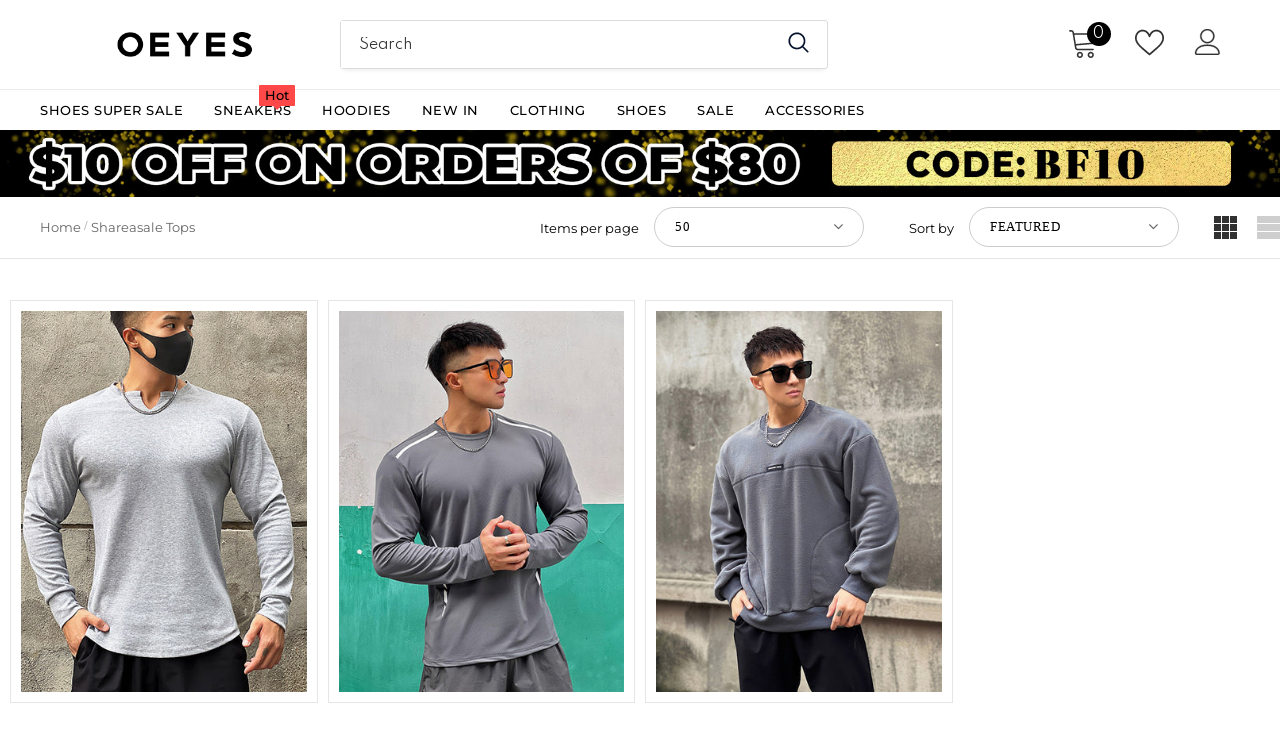

--- FILE ---
content_type: text/html; charset=utf-8
request_url: https://www.oeyes.com/collections/shareasale-tops
body_size: 77727
content:
  <!doctype html>
<!--[if lt IE 7]><html class="no-js lt-ie9 lt-ie8 lt-ie7" lang="en"> <![endif]-->
<!--[if IE 7]><html class="no-js lt-ie9 lt-ie8" lang="en"> <![endif]-->
<!--[if IE 8]><html class="no-js lt-ie9" lang="en"> <![endif]-->
<!--[if IE 9 ]><html class="ie9 no-js"> <![endif]-->
<!--[if (gt IE 9)|!(IE)]><!--> <html class="no-js"> <!--<![endif]-->
<head>
  <meta name="google-site-verification" content="hk7ugaW_l_DMcsVtdSLq-7NVe44NXnObMKXuzgPTDiI" />
  <meta name="p:domain_verify" content="7340931ac26b3730f9fdeed0610aa600"/>

  <!-- Basic page needs ================================================== -->
  <meta charset="utf-8">
  <meta http-equiv="X-UA-Compatible" content="IE=edge,chrome=1">
	
  <!-- Title and description ================================================== -->
   
  <title>
    shareasale tops
    
    

     &ndash; 
    OEYES
    
  </title>
  

  

  <!-- Product meta ================================================== -->
  


  <meta property="og:type" content="website">
  <meta property="og:title" content="shareasale tops">
  
  <meta property="og:image" content="http://www.oeyes.com/cdn/shop/files/summer-sale3_grande.png?v=1655207465">
  <meta property="og:image:secure_url" content="https://www.oeyes.com/cdn/shop/files/summer-sale3_grande.png?v=1655207465">
  



  <meta property="og:url" content="https://www.oeyes.com/collections/shareasale-tops">
  <meta property="og:site_name" content="OEYES">
  <!-- /snippets/twitter-card.liquid -->






<meta name="twitter:image" content="https://www.oeyes.com/cdn/shop/files/summer-sale3_grande.png?v=1655207465">
<meta name="twitter:image:width" content="240">
<meta name="twitter:image:height" content="240">



  
  <!-- Google Tag Manager -->
<script>(function(w,d,s,l,i){w[l]=w[l]||[];w[l].push({'gtm.start':
new Date().getTime(),event:'gtm.js'});var f=d.getElementsByTagName(s)[0],
j=d.createElement(s),dl=l!='dataLayer'?'&l='+l:'';j.async=true;j.src=
'https://www.googletagmanager.com/gtm.js?id='+i+dl;f.parentNode.insertBefore(j,f);
})(window,document,'script','dataLayer','GTM-KXDPGL6');</script>
<!-- End Google Tag Manager -->

  <!-- Helpers ================================================== -->
  <link rel="canonical" href="https://www.oeyes.com/collections/shareasale-tops">
  <link canonical-shop-url="https://www.oeyes.com/">
  <meta name="viewport" content="width=device-width,initial-scale=1">
  <link rel="preload" href="//www.oeyes.com/cdn/shop/t/202/assets/vendor.min.css?v=72559489221033970801729487519" as="style">
  <link rel="preload" href="//www.oeyes.com/cdn/shop/t/202/assets/theme-styles.css?v=19419380561215594551729487519" as="style">
  <link rel="preload" href="//www.oeyes.com/cdn/shop/t/202/assets/theme-styles-responsive.css?v=35086428576900104271729487519" as="style">
  <link rel="preload" href="//www.oeyes.com/cdn/shop/t/202/assets/theme-settings.css?v=155176663913917704671729487519" as="style">
  <link rel="preload" href="//www.oeyes.com/cdn/shop/t/202/assets/header-05.css?v=180687859257110468381729487519" as="style">
  <link rel="preload" href="//www.oeyes.com/cdn/shop/t/202/assets/header-06.css?v=126606608905150543181729487519" as="style">
  <link rel="preload" href="//www.oeyes.com/cdn/shop/t/202/assets/header-07.css?v=100353581849455261521729487519" as="style">
  <link rel="preload" href="//www.oeyes.com/cdn/shop/t/202/assets/header-08.css?v=110770940473052809951729487519" as="style">
  <link rel="preload" href="//www.oeyes.com/cdn/shop/t/202/assets/footer-06.css?v=132629616272968652451729487519" as="style">
  <link rel="preload" href="//www.oeyes.com/cdn/shop/t/202/assets/footer-07.css?v=19457261069086938391729487519" as="style">
  <link rel="preload" href="//www.oeyes.com/cdn/shop/t/202/assets/footer-08.css?v=17161311055609253561729487519" as="style">
  <link rel="preload" href="//www.oeyes.com/cdn/shop/t/202/assets/footer-09.css?v=31723816694365087181729487519" as="style">
  <link rel="preload" href="//www.oeyes.com/cdn/shop/t/202/assets/product-skin.css?v=86030726725359264551729487519" as="style">
  <link rel="preload" href="//www.oeyes.com/cdn/shop/t/202/assets/layout_style_1170.css?v=175837568721092489071729487519" as="style">
  <link rel="preload" href="//www.oeyes.com/cdn/shop/t/202/assets/layout_style_fullwidth.css?v=75893130360159274661729487519" as="style">
  <link rel="preload" href="//www.oeyes.com/cdn/shop/t/202/assets/layout_style_flower.css?v=46301794337413993831729487519" as="style">
  <link rel="preload" href="//www.oeyes.com/cdn/shop/t/202/assets/layout_style_suppermarket.css?v=128954938120041481171729487519" as="style">
  <link rel="preload" href="//www.oeyes.com/cdn/shop/t/202/assets/layout_style_surfup.css?v=6333508663724808751729487519" as="style">
  <link rel="preload" href="//www.oeyes.com/cdn/shop/t/202/assets/product-supermarket.css?v=171093545267327271411729487519" as="style">
  <link rel="preload" href="//www.oeyes.com/cdn/shop/t/202/assets/jquery.min.js?v=56888366816115934351729487519" as="script">
  <link rel="stylesheet" href="//www.oeyes.com/cdn/shop/t/202/assets/fonts-family.css?v=76004559877991390351729490754">
  <link rel="stylesheet" href="//www.oeyes.com/cdn/shop/t/202/assets/common.css?v=13249281169861501941729487519">
  <script src="//www.oeyes.com/cdn/shop/t/202/assets/vue.min.js?v=76429315938595000261729487519"></script>
  
  <!-- Favicon -->
  
  <link rel="shortcut icon" href="//www.oeyes.com/cdn/shop/files/210x113_32x32.png?v=1654773989" type="image/png">
  
  
  <!-- Styles -->
  <style>
    
@import url('https://fonts.googleapis.com/css?family=Spartan:300,300i,400,400i,500,500i,600,600i,700,700i,800,800i&display=swap');
			    

          
			        
          
    
    :root {
      --font_size: 14px;
      --font_size_minus1: 13px;
      --font_size_minus2: 12px;
      --font_size_minus3: 11px;
      --font_size_minus4: 10px;
      --font_size_plus1: 15px;
      --font_size_plus2: 16px;
      --font_size_plus3: 17px;
      --font_size_plus4: 18px;
      --font_size_plus5: 19px;
      --font_size_plus6: 20px;
      --font_size_plus7: 21px;
      --font_size_plus8: 22px;
      --font_size_plus9: 23px;
      --font_size_plus10: 24px;
      --font_size_plus11: 25px;
      --font_size_plus12: 26px;
      --font_size_plus13: 27px;
      --font_size_plus14: 28px;
      --font_size_plus15: 29px;
      --font_size_plus16: 30px;
      --font_size_plus18: 32px;
      --font_size_plus21: 35px;
      --font_size_plus22: 36px;
      --font_size_plus23: 37px;
      --font_size_plus24: 38px;
      --font_size_plus29: 43px;
      --font_size_plus33: 47px;
      --font_size_plus34: 48px;

	  --fonts_name: Spartan;
	  --fonts_name_2: Spartan;

      /* Color */
      --body_bg: #ffffff;
      --body_color: #505050;
      --link_color: #0688e2;
      --link_color_hover: #232323;
      --link_color_underline: rgba(6, 136, 226, 0.3);

      /* Breadcrumb */
      --breadcrumb_color : #999999;
      --breadcrumb_text_transform : capitalize;

      /* Header and Title */
      --page_title_font_size: 20px;
      --page_title_font_size_minus4: 16px;
      --page_title_font_size_minus6: 14px;
      --page_title_font_size_plus5: 25px;
      --page_title_color: #202020;
      --page_title_text_align : left;
      --page_title_color_underline: rgba(32, 32, 32, 0.3);

      /* Product  */
      --product_name_font_size: 13px;
      --product_name_line_height: 24px;
      --product_text_transform: capitalize;
      --product_name_font_weight: 400;
      --product_name_text_align: left;
      --product_vendor_text_transform: uppercase;
      --product_vendor_font_weight: 600;
      --product_vendor_font_size: 11px;

      --color_title_pr: #505050;
      --color_title_pr_hover: #202020;
      --color_title_pr_hover_underline: rgba(32, 32, 32, 0.3);
      --color_vendor : #202020;
      --sale_text : #ffffff;
      --bg_sale : #ed4649;
      --custom_label_text : #202020;
      --custom_label_bg : #ffffff;
      --bundle_label_text : #ffffff;
      --bundle_label_bg : #232323;
      --new_label_text : #000000;
      --new_label_bg : #ffffff;
      --new_label_border : #ffffff;
      --sold_out_text : #808080;
      --bg_sold_out : #ffffff;
      --color_price: #202020;
      --color_price_sale: #d81e41;
      --color_compare_price: #808080;
      --color_compare_product: #fff;
      
        --color_quick_view: #202020;
        --bg_quick_view: #ffffff;
      
      --border_quick_view: transparent;
      --color_wishlist: #0e0e0e;
      --bg_wishlist: rgba(0,0,0,0);
      --border_wishlist: transparent;
      --bg_wishlist_active: #ffe5e5;

      /* Button 1 */
      --background_1: #8463d8;
      --color_1 : #ffffff;
      --border_1 : #8463d8;

      /* Button 2 */
      --background_2: #202020;
      --color_2 : #ffffff;
      --border_2 : #202020;

      /* Button 3 */
      --background_3: #ffffff;
      --color_3 : #202020;
      --border_3 : #808080;

      /* Button Add To Cart */
      --color_add_to_cart : #fff;
      --border_add_to_cart : #000;
      --background_add_to_cart : #000;

      --color_add_to_cart_hover : #000;
      --border_add_to_cart_hover : #000;
      --background_add_to_cart_hover : #fff;


      /* Button */
      
        --button_font_family: Spartan;
      
      --button_font_size: px;
      --button_font_weight: ;
      --button_border_radius: px;
      --button_border_width: px;
      --button_border_style: ;
      --button_text_align: ;
      --button_text_transform: ;
      --button_letter_spacing: ;
      --button_padding_top: px;
      --button_padding_bottom: px;
      --button_padding_left: px;
      --button_padding_right: px;

      

      /* Border Color */
      --border_widget_title : #e0e0e0;
      --border_color_1 : #ebebeb;
      --border_color_2: #e7e7e7;
      --border_page_title: #eaeaea;
      --border_input: #cbcbcb;
      --border_checkbox: #d0d0d0;
      --border_dropdown: #dadada;
      --border_bt_sidebar : #f6f6f6;
      --color_icon_drop: #6b6b6b;

      
          --color_ipt: #3c3c3c;
        

      
      --color_slick_arrow: #000000;
      --color_border_slick_arrow: #ffffff;
      --color_bg_slick_arrow: #ffffff;
      

      /*color Mobile*/

      --color_menu_mb: #232323;
      --color_menu_level3: #3c3c3c;

      /* Mixin ================= */
      
          --padding_btn: 14px 15px 12px !important;
          --padding_btn_bundle: 14px 15px 12px;
          --padding_btn_qv_add_to_cart: 14px 15px 12px;
          --font_size_btn: var(--font_size);
          --letter_spacing_btn: 0;
      

      
      
          --color-price-box: var(--color_compare_price);
      

      --color_review: #000000;
      --color_review_empty: #cccccc;

      --border-product-image: #e6e6e6;

      
      --border-radius-17: 0;
      --border-radius-50: 0;
      

      --ask_an_expert_positon: 20vh;
      --ask_an_expert_positon_tb: 14vh;
    }
</style>
  <link href="//www.oeyes.com/cdn/shop/t/202/assets/vendor.min.css?v=72559489221033970801729487519" rel="stylesheet" type="text/css" media="all" />
<link href="//www.oeyes.com/cdn/shop/t/202/assets/theme-styles.css?v=19419380561215594551729487519" rel="stylesheet" type="text/css" media="all" />
<link href="//www.oeyes.com/cdn/shop/t/202/assets/theme-styles-responsive.css?v=35086428576900104271729487519" rel="stylesheet" type="text/css" media="all" />
<link href="//www.oeyes.com/cdn/shop/t/202/assets/theme-settings.css?v=155176663913917704671729487519" rel="stylesheet" type="text/css" media="all" />















	<link href="//www.oeyes.com/cdn/shop/t/202/assets/footer-07.css?v=19457261069086938391729487519" rel="stylesheet" type="text/css" media="all" />













	<link href="//www.oeyes.com/cdn/shop/t/202/assets/category-supermarket.css?v=101059380243023040721729487519" rel="stylesheet" type="text/css" media="all" />



	<link href="//www.oeyes.com/cdn/shop/t/202/assets/layout_style_fullwidth.css?v=75893130360159274661729487519" rel="stylesheet" type="text/css" media="all" />








  
   <!-- Scripts -->
  <script src="//www.oeyes.com/cdn/shop/t/202/assets/jquery.min.js?v=56888366816115934351729487519" type="text/javascript"></script>
<script src="//www.oeyes.com/cdn/shop/t/202/assets/jquery-cookie.min.js?v=72365755745404048181729487519" type="text/javascript"></script>
<script src="//www.oeyes.com/cdn/shop/t/202/assets/lazysizes.min.js?v=84414966064882348651729487519" type="text/javascript"></script>

<script>
  	window.lazySizesConfig = window.lazySizesConfig || {};
    lazySizesConfig.loadMode = 1;
    window.lazySizesConfig.init = false;
    lazySizes.init();
  
    window.ajax_cart = "upsell";
    window.money_format = "<span class=money>${{amount}} </span>";//"<span class=money>${{amount}}</span>";
    window.shop_currency = "USD";
    window.show_multiple_currencies = true;
    window.use_color_swatch = true;
    window.product_variant_name = true;
        window.color_swatch_style = "variant_grouped";
    window.enable_sidebar_multiple_choice = true;
    window.file_url = "//www.oeyes.com/cdn/shop/files/?13402";
    window.asset_url = "";
    window.router = "";
    window.swatch_recently = "color, couleur";
    window.label_sale = "discount_sale";
    window.layout_style = "layout_style_fullwidth";
    window.layout_home = "";
    window.product_style = "default";
    window.category_style = "supermarket";
    window.layout_body = "default";
        
    window.inventory_text = {
        in_stock: "In stock",
        many_in_stock: "Many in stock",
        out_of_stock: "Out of stock",
        add_to_cart: "Add to cart",
        add_all_to_cart: "Add all to Cart",
        sold_out: "Sold Out",
        select_options : "Select options",
        unavailable: "Sold Out",
        view_all_collection: "View All",
        no_more_product: "No more product",
        show_options: "Show Variants",
        hide_options: "Hide Variants",
        adding : "Adding",
        thank_you : "Thank You",
        add_more : "Add More",
        cart_feedback : "Added",
        add_wishlist : "Add to Wish List",
        remove_wishlist : "Remove Wish List",
        add_wishlist_1 : "Add to wishlist",
        remove_wishlist_1 : "Remove wishlist",
        previous: "Prev",
        next: "Next",
      	pre_order : "Pre Order",
        hotStock: "Hurry up! only [inventory] left",
        view_more: "View All",
        view_less : "View Less",
        show_more: "Show More",
        show_less : "Show Less",
        days : "Days",
        hours : "Hours",
        mins : "Mins",
        secs : "Secs",

        customlabel: "Custom Label",
        newlabel: "New",
        salelabel: "Sale",
        soldoutlabel: "Sold Out",
        bundlelabel: "Bundle",

        message_compare : "You must select at least two products to compare!",
        message_iscart : "is added to your shopping cart.",

        add_compare : "Add to compare",
        remove_compare : "Remove compare",
        remove: "Remove",
        warning_quantity: "Maximum quantity",
    };
    window.multi_lang = false;
    window.collection_pagination_type = "scroll";

    window.newsletter_popup = true;
    window.hidden_newsletter = true;
    window.option_ptoduct1 = "size";
    window.option_ptoduct2 = "color";
    window.option_ptoduct3 = "option 3"

    /* Free Shipping Message */
    window.free_shipping_color1 = "#f44336";  
    window.free_shipping_color2 = "#ff9800";
    window.free_shipping_color3 = "#69c69c";
    window.free_shipping_price = 99;
    window.free_shipping_text = {
        free_shipping_message_1: "You qualify for free shipping!",
        free_shipping_message_2:"Only",
        free_shipping_message_3: "away from",
        free_shipping_message_4: "free shipping",
        free_shipping_1: "Free",
        free_shipping_2: "TBD",
    }

</script>

  <!-- Header hook for plugins ================================ -->
  <script>window.performance && window.performance.mark && window.performance.mark('shopify.content_for_header.start');</script><meta id="shopify-digital-wallet" name="shopify-digital-wallet" content="/50484576430/digital_wallets/dialog">
<meta name="shopify-checkout-api-token" content="2f909f4fe31404433716f30099f28607">
<meta id="in-context-paypal-metadata" data-shop-id="50484576430" data-venmo-supported="false" data-environment="production" data-locale="en_US" data-paypal-v4="true" data-currency="USD">
<link rel="alternate" type="application/atom+xml" title="Feed" href="/collections/shareasale-tops.atom" />
<link rel="alternate" type="application/json+oembed" href="https://www.oeyes.com/collections/shareasale-tops.oembed">
<script async="async" src="/checkouts/internal/preloads.js?locale=en-US"></script>
<script id="shopify-features" type="application/json">{"accessToken":"2f909f4fe31404433716f30099f28607","betas":["rich-media-storefront-analytics"],"domain":"www.oeyes.com","predictiveSearch":true,"shopId":50484576430,"locale":"en"}</script>
<script>var Shopify = Shopify || {};
Shopify.shop = "oeyes-fashion.myshopify.com";
Shopify.locale = "en";
Shopify.currency = {"active":"USD","rate":"1.0"};
Shopify.country = "US";
Shopify.theme = {"name":"Subject 1021","id":138796040366,"schema_name":"Ella","schema_version":"5.1.0","theme_store_id":null,"role":"main"};
Shopify.theme.handle = "null";
Shopify.theme.style = {"id":null,"handle":null};
Shopify.cdnHost = "www.oeyes.com/cdn";
Shopify.routes = Shopify.routes || {};
Shopify.routes.root = "/";</script>
<script type="module">!function(o){(o.Shopify=o.Shopify||{}).modules=!0}(window);</script>
<script>!function(o){function n(){var o=[];function n(){o.push(Array.prototype.slice.apply(arguments))}return n.q=o,n}var t=o.Shopify=o.Shopify||{};t.loadFeatures=n(),t.autoloadFeatures=n()}(window);</script>
<script id="shop-js-analytics" type="application/json">{"pageType":"collection"}</script>
<script defer="defer" async type="module" src="//www.oeyes.com/cdn/shopifycloud/shop-js/modules/v2/client.init-shop-cart-sync_IZsNAliE.en.esm.js"></script>
<script defer="defer" async type="module" src="//www.oeyes.com/cdn/shopifycloud/shop-js/modules/v2/chunk.common_0OUaOowp.esm.js"></script>
<script type="module">
  await import("//www.oeyes.com/cdn/shopifycloud/shop-js/modules/v2/client.init-shop-cart-sync_IZsNAliE.en.esm.js");
await import("//www.oeyes.com/cdn/shopifycloud/shop-js/modules/v2/chunk.common_0OUaOowp.esm.js");

  window.Shopify.SignInWithShop?.initShopCartSync?.({"fedCMEnabled":true,"windoidEnabled":true});

</script>
<script>(function() {
  var isLoaded = false;
  function asyncLoad() {
    if (isLoaded) return;
    isLoaded = true;
    var urls = ["https:\/\/ultimatesizechart.com\/sizechart\/js\/sizechart-121623.js?shop=oeyes-fashion.myshopify.com","https:\/\/d1bu6z2uxfnay3.cloudfront.net\/storage\/scripts\/oeyes-fashion.myshopify.com.20231212230347.scripttag.js?shop=oeyes-fashion.myshopify.com","https:\/\/ecommplugins-scripts.trustpilot.com\/v2.1\/js\/header.min.js?settings=eyJrZXkiOiJQeEdyQmk0aW1tS2hJcFZGIiwicyI6InNrdSJ9\u0026shop=oeyes-fashion.myshopify.com","https:\/\/ecommplugins-trustboxsettings.trustpilot.com\/oeyes-fashion.myshopify.com.js?settings=1620723310683\u0026shop=oeyes-fashion.myshopify.com","https:\/\/cjshpfy.cjpowered.com\/getPluginJS?shop=oeyes-fashion.myshopify.com","https:\/\/intg.snapchat.com\/shopify\/shopify-scevent-init.js?id=7d554939-441f-4456-bf47-97741bf50542\u0026shop=oeyes-fashion.myshopify.com","https:\/\/omnisnippet1.com\/platforms\/shopify.js?source=scriptTag\u0026v=2025-05-15T12\u0026shop=oeyes-fashion.myshopify.com"];
    for (var i = 0; i < urls.length; i++) {
      var s = document.createElement('script');
      s.type = 'text/javascript';
      s.async = true;
      s.src = urls[i];
      var x = document.getElementsByTagName('script')[0];
      x.parentNode.insertBefore(s, x);
    }
  };
  if(window.attachEvent) {
    window.attachEvent('onload', asyncLoad);
  } else {
    window.addEventListener('load', asyncLoad, false);
  }
})();</script>
<script id="__st">var __st={"a":50484576430,"offset":28800,"reqid":"8e7cba4f-1fd9-4bb9-b772-29f0dc1999c5-1768547410","pageurl":"www.oeyes.com\/collections\/shareasale-tops","u":"09c88fef76ae","p":"collection","rtyp":"collection","rid":295435829422};</script>
<script>window.ShopifyPaypalV4VisibilityTracking = true;</script>
<script id="captcha-bootstrap">!function(){'use strict';const t='contact',e='account',n='new_comment',o=[[t,t],['blogs',n],['comments',n],[t,'customer']],c=[[e,'customer_login'],[e,'guest_login'],[e,'recover_customer_password'],[e,'create_customer']],r=t=>t.map((([t,e])=>`form[action*='/${t}']:not([data-nocaptcha='true']) input[name='form_type'][value='${e}']`)).join(','),a=t=>()=>t?[...document.querySelectorAll(t)].map((t=>t.form)):[];function s(){const t=[...o],e=r(t);return a(e)}const i='password',u='form_key',d=['recaptcha-v3-token','g-recaptcha-response','h-captcha-response',i],f=()=>{try{return window.sessionStorage}catch{return}},m='__shopify_v',_=t=>t.elements[u];function p(t,e,n=!1){try{const o=window.sessionStorage,c=JSON.parse(o.getItem(e)),{data:r}=function(t){const{data:e,action:n}=t;return t[m]||n?{data:e,action:n}:{data:t,action:n}}(c);for(const[e,n]of Object.entries(r))t.elements[e]&&(t.elements[e].value=n);n&&o.removeItem(e)}catch(o){console.error('form repopulation failed',{error:o})}}const l='form_type',E='cptcha';function T(t){t.dataset[E]=!0}const w=window,h=w.document,L='Shopify',v='ce_forms',y='captcha';let A=!1;((t,e)=>{const n=(g='f06e6c50-85a8-45c8-87d0-21a2b65856fe',I='https://cdn.shopify.com/shopifycloud/storefront-forms-hcaptcha/ce_storefront_forms_captcha_hcaptcha.v1.5.2.iife.js',D={infoText:'Protected by hCaptcha',privacyText:'Privacy',termsText:'Terms'},(t,e,n)=>{const o=w[L][v],c=o.bindForm;if(c)return c(t,g,e,D).then(n);var r;o.q.push([[t,g,e,D],n]),r=I,A||(h.body.append(Object.assign(h.createElement('script'),{id:'captcha-provider',async:!0,src:r})),A=!0)});var g,I,D;w[L]=w[L]||{},w[L][v]=w[L][v]||{},w[L][v].q=[],w[L][y]=w[L][y]||{},w[L][y].protect=function(t,e){n(t,void 0,e),T(t)},Object.freeze(w[L][y]),function(t,e,n,w,h,L){const[v,y,A,g]=function(t,e,n){const i=e?o:[],u=t?c:[],d=[...i,...u],f=r(d),m=r(i),_=r(d.filter((([t,e])=>n.includes(e))));return[a(f),a(m),a(_),s()]}(w,h,L),I=t=>{const e=t.target;return e instanceof HTMLFormElement?e:e&&e.form},D=t=>v().includes(t);t.addEventListener('submit',(t=>{const e=I(t);if(!e)return;const n=D(e)&&!e.dataset.hcaptchaBound&&!e.dataset.recaptchaBound,o=_(e),c=g().includes(e)&&(!o||!o.value);(n||c)&&t.preventDefault(),c&&!n&&(function(t){try{if(!f())return;!function(t){const e=f();if(!e)return;const n=_(t);if(!n)return;const o=n.value;o&&e.removeItem(o)}(t);const e=Array.from(Array(32),(()=>Math.random().toString(36)[2])).join('');!function(t,e){_(t)||t.append(Object.assign(document.createElement('input'),{type:'hidden',name:u})),t.elements[u].value=e}(t,e),function(t,e){const n=f();if(!n)return;const o=[...t.querySelectorAll(`input[type='${i}']`)].map((({name:t})=>t)),c=[...d,...o],r={};for(const[a,s]of new FormData(t).entries())c.includes(a)||(r[a]=s);n.setItem(e,JSON.stringify({[m]:1,action:t.action,data:r}))}(t,e)}catch(e){console.error('failed to persist form',e)}}(e),e.submit())}));const S=(t,e)=>{t&&!t.dataset[E]&&(n(t,e.some((e=>e===t))),T(t))};for(const o of['focusin','change'])t.addEventListener(o,(t=>{const e=I(t);D(e)&&S(e,y())}));const B=e.get('form_key'),M=e.get(l),P=B&&M;t.addEventListener('DOMContentLoaded',(()=>{const t=y();if(P)for(const e of t)e.elements[l].value===M&&p(e,B);[...new Set([...A(),...v().filter((t=>'true'===t.dataset.shopifyCaptcha))])].forEach((e=>S(e,t)))}))}(h,new URLSearchParams(w.location.search),n,t,e,['guest_login'])})(!0,!0)}();</script>
<script integrity="sha256-4kQ18oKyAcykRKYeNunJcIwy7WH5gtpwJnB7kiuLZ1E=" data-source-attribution="shopify.loadfeatures" defer="defer" src="//www.oeyes.com/cdn/shopifycloud/storefront/assets/storefront/load_feature-a0a9edcb.js" crossorigin="anonymous"></script>
<script data-source-attribution="shopify.dynamic_checkout.dynamic.init">var Shopify=Shopify||{};Shopify.PaymentButton=Shopify.PaymentButton||{isStorefrontPortableWallets:!0,init:function(){window.Shopify.PaymentButton.init=function(){};var t=document.createElement("script");t.src="https://www.oeyes.com/cdn/shopifycloud/portable-wallets/latest/portable-wallets.en.js",t.type="module",document.head.appendChild(t)}};
</script>
<script data-source-attribution="shopify.dynamic_checkout.buyer_consent">
  function portableWalletsHideBuyerConsent(e){var t=document.getElementById("shopify-buyer-consent"),n=document.getElementById("shopify-subscription-policy-button");t&&n&&(t.classList.add("hidden"),t.setAttribute("aria-hidden","true"),n.removeEventListener("click",e))}function portableWalletsShowBuyerConsent(e){var t=document.getElementById("shopify-buyer-consent"),n=document.getElementById("shopify-subscription-policy-button");t&&n&&(t.classList.remove("hidden"),t.removeAttribute("aria-hidden"),n.addEventListener("click",e))}window.Shopify?.PaymentButton&&(window.Shopify.PaymentButton.hideBuyerConsent=portableWalletsHideBuyerConsent,window.Shopify.PaymentButton.showBuyerConsent=portableWalletsShowBuyerConsent);
</script>
<script data-source-attribution="shopify.dynamic_checkout.cart.bootstrap">document.addEventListener("DOMContentLoaded",(function(){function t(){return document.querySelector("shopify-accelerated-checkout-cart, shopify-accelerated-checkout")}if(t())Shopify.PaymentButton.init();else{new MutationObserver((function(e,n){t()&&(Shopify.PaymentButton.init(),n.disconnect())})).observe(document.body,{childList:!0,subtree:!0})}}));
</script>
<script id='scb4127' type='text/javascript' async='' src='https://www.oeyes.com/cdn/shopifycloud/privacy-banner/storefront-banner.js'></script><link id="shopify-accelerated-checkout-styles" rel="stylesheet" media="screen" href="https://www.oeyes.com/cdn/shopifycloud/portable-wallets/latest/accelerated-checkout-backwards-compat.css" crossorigin="anonymous">
<style id="shopify-accelerated-checkout-cart">
        #shopify-buyer-consent {
  margin-top: 1em;
  display: inline-block;
  width: 100%;
}

#shopify-buyer-consent.hidden {
  display: none;
}

#shopify-subscription-policy-button {
  background: none;
  border: none;
  padding: 0;
  text-decoration: underline;
  font-size: inherit;
  cursor: pointer;
}

#shopify-subscription-policy-button::before {
  box-shadow: none;
}

      </style>

<script>window.performance && window.performance.mark && window.performance.mark('shopify.content_for_header.end');</script>

  <!--[if lt IE 9]>
  <script src="//html5shiv.googlecode.com/svn/trunk/html5.js" type="text/javascript"></script>
  <![endif]-->

  
  
  

  <script>

    Shopify.productOptionsMap = {};
    Shopify.quickViewOptionsMap = {};

    Shopify.updateOptionsInSelector = function(selectorIndex, wrapperSlt) {
        Shopify.optionsMap = wrapperSlt === '.product' ? Shopify.productOptionsMap : Shopify.quickViewOptionsMap;

        switch (selectorIndex) {
            case 0:
                var key = 'root';
                var selector = $(wrapperSlt + ' .single-option-selector:eq(0)');
                break;
            case 1:
                var key = $(wrapperSlt + ' .single-option-selector:eq(0)').val();
                var selector = $(wrapperSlt + ' .single-option-selector:eq(1)');
                break;
            case 2:
                var key = $(wrapperSlt + ' .single-option-selector:eq(0)').val();
                key += ' / ' + $(wrapperSlt + ' .single-option-selector:eq(1)').val();
                var selector = $(wrapperSlt + ' .single-option-selector:eq(2)');
        }

        var initialValue = selector.val();
        selector.empty();

        var availableOptions = Shopify.optionsMap[key];

        if (availableOptions && availableOptions.length) {
            for (var i = 0; i < availableOptions.length; i++) {
                var option = availableOptions[i].replace('-sold-out','');
                var newOption = $('<option></option>').val(option).html(option);

                selector.append(newOption);
            }

            $(wrapperSlt + ' .swatch[data-option-index="' + selectorIndex + '"] .swatch-element').each(function() {
                // debugger;
                if ($.inArray($(this).attr('data-value'), availableOptions) !== -1) {
                    $(this).addClass('available').removeClass('soldout').find(':radio').prop('disabled',false).prop('checked',true);
                }
                else {
                    if ($.inArray($(this).attr('data-value') + '-sold-out', availableOptions) !== -1) {
                        $(this).addClass('available').addClass('soldout').find(':radio').prop('disabled',false).prop('checked',true);
                    } else {
                        $(this).removeClass('available').addClass('soldout').find(':radio').prop('disabled',true).prop('checked',false);
                    }
                    
                }
            });

            if ($.inArray(initialValue, availableOptions) !== -1) {
                selector.val(initialValue);
            }

            selector.trigger('change');
        };
    };

    Shopify.linkOptionSelectors = function(product, wrapperSlt, check) {
        // Building our mapping object.
        Shopify.optionsMap = wrapperSlt === '.product' ? Shopify.productOptionsMap : Shopify.quickViewOptionsMap;
        var arr_1= [],
            arr_2= [],
            arr_3= [];

        Shopify.optionsMap['root'] == [];
        for (var i = 0; i < product.variants.length; i++) {
            var variant = product.variants[i];
            if (variant) {
                var key1 = variant.option1;
                var key2 = variant.option1 + ' / ' + variant.option2;
                Shopify.optionsMap[key1] = [];
                Shopify.optionsMap[key2] = [];
            }
        }
        for (var i = 0; i < product.variants.length; i++) {
            var variant = product.variants[i];
            if (variant) {
                if (window.use_color_swatch) {
                    if (variant.available) {
                        // Gathering values for the 1st drop-down.
                        Shopify.optionsMap['root'] = Shopify.optionsMap['root'] || [];

                        // if ($.inArray(variant.option1 + '-sold-out', Shopify.optionsMap['root']) !== -1) {
                        //     Shopify.optionsMap['root'].pop();
                        // } 

                        arr_1.push(variant.option1);
                        arr_1 = $.unique(arr_1);

                        Shopify.optionsMap['root'].push(variant.option1);

                        Shopify.optionsMap['root'] = Shopify.uniq(Shopify.optionsMap['root']);

                        // Gathering values for the 2nd drop-down.
                        if (product.options.length > 1) {
                        var key = variant.option1;
                            Shopify.optionsMap[key] = Shopify.optionsMap[key] || [];
                            // if ($.inArray(variant.option2 + '-sold-out', Shopify.optionsMap[key]) !== -1) {
                            //     Shopify.optionsMap[key].pop();
                            // } 
                            Shopify.optionsMap[key].push(variant.option2);
                            if ($.inArray(variant.option2, arr_2) === -1) {
                                arr_2.push(variant.option2);
                                arr_2 = $.unique(arr_2);
                            }
                            Shopify.optionsMap[key] = Shopify.uniq(Shopify.optionsMap[key]);
                        }

                        // Gathering values for the 3rd drop-down.
                        if (product.options.length === 3) {
                            var key = variant.option1 + ' / ' + variant.option2;
                            Shopify.optionsMap[key] = Shopify.optionsMap[key] || [];
                            Shopify.optionsMap[key].push(variant.option3);

                            if ($.inArray(variant.option3, arr_3) === -1) {
                                arr_3.push(variant.option3);
                                arr_3 = $.unique(arr_3);
                            }
                            
                            Shopify.optionsMap[key] = Shopify.uniq(Shopify.optionsMap[key]);
                        }
                    } else {
                        // Gathering values for the 1st drop-down.
                        Shopify.optionsMap['root'] = Shopify.optionsMap['root'] || [];
                        if ($.inArray(variant.option1, arr_1) === -1) {
                            Shopify.optionsMap['root'].push(variant.option1 + '-sold-out');
                        }
                        
                        Shopify.optionsMap['root'] = Shopify.uniq(Shopify.optionsMap['root']);

                        // Gathering values for the 2nd drop-down.
                        if (product.options.length > 1) {
                            var key = variant.option1;
                            Shopify.optionsMap[key] = Shopify.optionsMap[key] || [];
                            // Shopify.optionsMap[key].push(variant.option2);

                            // if ($.inArray(variant.option2, arr_2) === -1) {
                                Shopify.optionsMap[key].push(variant.option2 + '-sold-out');
                            // }
                            
                            Shopify.optionsMap[key] = Shopify.uniq(Shopify.optionsMap[key]);
                        }

                        // Gathering values for the 3rd drop-down.
                        if (product.options.length === 3) {
                            var key = variant.option1 + ' / ' + variant.option2;
                            Shopify.optionsMap[key] = Shopify.optionsMap[key] || [];
//                             if ($.inArray(variant.option3, arr_3) === -1) {
                                Shopify.optionsMap[key].push(variant.option3 + '-sold-out');
//                             }
                            Shopify.optionsMap[key] = Shopify.uniq(Shopify.optionsMap[key]);
                        }

                    }
                } else {
                    // Gathering values for the 1st drop-down.
                    if (check) {
                        if (variant.available) {
                            Shopify.optionsMap['root'] = Shopify.optionsMap['root'] || [];
                            Shopify.optionsMap['root'].push(variant.option1);
                            Shopify.optionsMap['root'] = Shopify.uniq(Shopify.optionsMap['root']);

                            // Gathering values for the 2nd drop-down.
                            if (product.options.length > 1) {
                            var key = variant.option1;
                                Shopify.optionsMap[key] = Shopify.optionsMap[key] || [];
                                Shopify.optionsMap[key].push(variant.option2);
                                Shopify.optionsMap[key] = Shopify.uniq(Shopify.optionsMap[key]);
                            }

                            // Gathering values for the 3rd drop-down.
                            if (product.options.length === 3) {
                                var key = variant.option1 + ' / ' + variant.option2;
                                Shopify.optionsMap[key] = Shopify.optionsMap[key] || [];
                                Shopify.optionsMap[key].push(variant.option3);
                                Shopify.optionsMap[key] = Shopify.uniq(Shopify.optionsMap[key]);
                            }
                        }
                    } else {
                        Shopify.optionsMap['root'] = Shopify.optionsMap['root'] || [];

                        Shopify.optionsMap['root'].push(variant.option1);
                        Shopify.optionsMap['root'] = Shopify.uniq(Shopify.optionsMap['root']);

                        // Gathering values for the 2nd drop-down.
                        if (product.options.length > 1) {
                        var key = variant.option1;
                            Shopify.optionsMap[key] = Shopify.optionsMap[key] || [];
                            Shopify.optionsMap[key].push(variant.option2);
                            Shopify.optionsMap[key] = Shopify.uniq(Shopify.optionsMap[key]);
                        }

                        // Gathering values for the 3rd drop-down.
                        if (product.options.length === 3) {
                            var key = variant.option1 + ' / ' + variant.option2;
                            Shopify.optionsMap[key] = Shopify.optionsMap[key] || [];
                            Shopify.optionsMap[key].push(variant.option3);
                            Shopify.optionsMap[key] = Shopify.uniq(Shopify.optionsMap[key]);
                        }
                    }
                    
                }
            }
        };

        // Update options right away.
        Shopify.updateOptionsInSelector(0, wrapperSlt);

        if (product.options.length > 1) Shopify.updateOptionsInSelector(1, wrapperSlt);
        if (product.options.length === 3) Shopify.updateOptionsInSelector(2, wrapperSlt);

        // When there is an update in the first dropdown.
        $(wrapperSlt + " .single-option-selector:eq(0)").change(function() {
            Shopify.updateOptionsInSelector(1, wrapperSlt);
            if (product.options.length === 3) Shopify.updateOptionsInSelector(2, wrapperSlt);
            return true;
        });

        // When there is an update in the second dropdown.
        $(wrapperSlt + " .single-option-selector:eq(1)").change(function() {
            if (product.options.length === 3) Shopify.updateOptionsInSelector(2, wrapperSlt);
            return true;
        });
    };
</script>
  


 

<script>
    
    
    
    
    
    var gsf_conversion_data = {page_type : 'category', event : 'view_item_list', data : {product_data : [{variant_id : 43747017162926, product_id : 7915754094766, name : "Solid Colour Round Neck Fitness Long Sleeve Men&#39;S Slim Fit T-Shirt Sports Running Training Bottoming Quick Dry Tights", price : "22.99", currency : "USD", sku : "OAT1721-107-M", brand : "XXSK", variant : "Black / M", category : "Sports Tops", quantity : "999" }, {variant_id : 43747016605870, product_id : 7915754029230, name : "Nylon Quick Dry Mesh Long Sleeve Men&#39;S Loose Sport Fitness Casual Round Neck Outdoor Sportswear", price : "24.99", currency : "USD", sku : "OAT1720-100-M", brand : "XXSK", variant : "White / M", category : "Sports Tops", quantity : "999" }, {variant_id : 43747016048814, product_id : 7915753996462, name : "Thickened Loose Fleece Long Sleeve Fitness Sports Outdoor Crew Neck Warm Tops", price : "29.99", currency : "USD", sku : "OAT1718-107-M", brand : "XXSK", variant : "Black / M", category : "Sports Tops", quantity : "999" }], total_price :"77.97", shop_currency : "USD", collection_id : "295435829422", collection_name : "shareasale tops" }};
    
</script>
<!-- BEGIN app block: shopify://apps/lai-product-reviews/blocks/appBlockEmbed/cad3c6c6-329e-4416-ba74-b79359b5b6e1 -->
<script>
    function getUrlParameterExt(sParam) {
        let sPageURL = window.location.search.substring(1);
        let sURLVariables= sPageURL.split('&');
        let sParameterName;
        let i;
        for (i = 0; i < sURLVariables.length; i++) {
            sParameterName = sURLVariables[i].split('=');

            if (sParameterName[0] === sParam) {
                return sParameterName[1] === undefined ? true : decodeURIComponent(reFixParamUrlFromMailExt(sParameterName[1]));
            }
        }
    };
    function reFixParamUrlFromMailExt(value) {
        return value ? value.replace(/\+/g, ' ') : value;
    };
    var scmCustomDataExt= {};
    if(getUrlParameterExt('lai-test') == '1'){
        scmCustomDataExt= {
            'cdn' : 'https://reviews-importer.test',
            'minJs' : false
        }
        var laiScriptTagGlobal =  {
            "url" : "https://reviews-importer.test/js/frontend/version-14/reviews-scripttag.js?version=4"
        };
    }
</script>
<!-- BEGIN app snippet: lang --><script>
    var scmCustomData = (typeof scmCustomData == "undefined" || scmCustomData == null) ? null : scmCustomData;
    var scmLanguage = (typeof scmLanguage == "undefined" || scmLanguage == null) ? `
  {
    "box_reviews": {
      "title_info": "Customer reviews",
      "average_info": "out of 5",
      "before_number": "Based on ",
      "after_number": " reviews",
      "all_reviews": "All reviews",
        "highlight_tab": "Reviews for other products",
      "reviews_tab": "Reviews"
    },
    "box_write": {
      "title_write": "Write a review",
      "before_star": "Your rating",
      "input_name": "Your name",
      "input_email": "Your email",
      "input_text_area": "Enter your feedback here",
      "input_photo": "Add photo",
      "button_write": "Submit review",
      "write_cancel": "Cancel",
      "message_error_character": "Please replace the &#39;&lt;,&gt;&#39; character with the equivalent character",
      "message_error_file_upload": "Please upload a file smaller than 4MB.",
      "message_error_video_upload": "Please upload a video file smaller than 50MB",
      "message_error_type_media_upload": "Not support this file.",
      "message_success": "Thank you!",
      "message_fail": "Submitted unsuccessfully!",
       "purchase_to_leave_reviews": "Please make a purchase by this email address to leave us reviews.",
      "log_in_to_leave_reviews": "Please log in and use one email address that made a purchase to this store to leave us a review.",
      "purchase_to_a_specific_product": "Please make a purchase for this product by this email address to leave us reviews."
    },
    "reviews_list": {
      "view_product": "See product",
      "read_more": "Read more",
      "helpful": "Translation missing: en.smart_aliexpress_review.reviews_list.helpful",
      "reply": "replied",
      "button_load_more": "Load more",
      "purchased": "Purchased"
    },
    "sort_box" : {
        "reviews": "Sort reviews",
        "content": "Sort by content",
        "pictures": "Sort by photo",
        "date": "Sort by date",
        "rating": "Sort by rate"
    },
    "empty_page" : {
        "title": "Customer reviews",
        "des": "This product has no review. Be the first one to review it"
    },
    "thank_you" : {
        "title": "Your review has been submitted!",
        "des": "This message will automatically close in 8 seconds."
    },
    "discount": {
      "title": "Use the following discount code for {{discount_value}} off your next purchase",
      "des": "We&#39;ll also send it by email",
      "action": "Continue",
      "badge": "Get discount {{discount_value}} off",
      "coupon_waiting_message": "Thank you for reviewing our product. The discount code will be sent to your email once the review is approved.",
      "photo": "Upload photo reviews to get {{discount_value}} off discount instantly!"
    },
    "qa": {
        "qaAnswerField": "Your answer",
        "qaQuestionField": "Your question",
        "qaTitle": "Questions",
        "qaFormTitle": "Ask a question",
        "qaQuestionTitle": "Question:",
        "qaAnswerTitle": "Answer:",
        "qaStoreOwnerBadge": "Store owner",
        "qaPastBuyerBadge": "Past customer",
        "qaSuccessMessage": "Thank you!",
        "qaFailMessage": "Submitted unsuccessfully!",
        "qaAskQuestionBtn": "Ask a question",
        "qaSubmitQuestionBtn": "Submit question",
        "qaSubmitAnswerBtn": "Submit answer",
        "qaReplyBtn": "Reply",
        "qaLoadMoreAnswerBtn": "See more answers"
    }
  }` : scmLanguage;
</script><!-- END app snippet -->
<!-- BEGIN app snippet: appBlockEmbedVersion14 --><meta id="scm-reviews-shopSetting" data-shop='{"hasCssCustom":false,"starColor":"#FF9C00","starStyle":"star","textPrimary":"#000000","textSecondary":"#a3a3a3","font":"Nunito Sans","width":"1140px","reviewBg":"#ffffff","sort":"date","jsonLd":true,"itemPerLoad":8,"showVote":false,"voteColor":"#FF9C00","header_headerQuickLayout":"default-2","header_showStatistic":true,"header_avgRatingShape":"square","header_avgRatingColor":"#690","header_starArrange":"vertical","header_writeReviewBtnShape":"round","header_writeReviewBtnColor":"#690","header_writeReviewBtnTextColor":"#ffffff","header_submitBtnShape":"round","header_submitBtnColor":"#690","header_submitBtnTextColor":"#ffffff","header_reviewForm":true,"header_reviewFormat":"toggle","body_customerName":"full","body_customerAvatarShape":"round","body_customerAvatarDisplay":"text","body_verifyBadge":true,"body_verifyBadgeColor":"#690","body_showFlag":true,"body_flag":"retangle","body_layout":"grid","body_bodyQuickLayout":"default-2","body_reviewPhoto":1,"body_date":true,"body_dateFormat":"MM-dd-yyyy","body_contentAlign":"left","body_bgReview":"#ffffff","lazyLoad":true,"isLimitContent":false,"limitContentCharacters":500,"highlightTabEnabled":false,"paginationType":"load-more","show_2_widget":true,"custom":false,"twoColumnsOnMobile":true,"hiddenNoneReviews":false,"useAutoRTL":true,"starRating_color":"#FFC700","starRating_SingularReview":"{{n}} review","starRating_PluralReview":"{{n}} reviews","starRating_EmptyReview":"No review","starRating_showText":false,"starRating_hideIfNoReviews":false,"showHiddenStar":"0","popSetting":{"state":false,"source":[],"clickType":"product","clickValue":"","rating":5,"photo":true,"content":true,"initialDelay":10,"delayBetween":10,"displayTime":5,"maxPopups":5,"repeatAfter":10,"pages":[],"position":"bottom-left","format":"horizontal","backgroundType":"solid","backgroundValue":"#5b69c3","starColor":"#fc9d01","showDate":true,"textFont":"Nunito Sans","textColor":"#ffffff","hideMobile":false},"popEnabled":false,"homepage_type":"default-4","homepage_layout":"grid","homepage_slider":true,"homepage_desktopItems":3,"homepage_smallDesktopItems":3,"homepage_tabletItems":2,"homepage_mobileItems":1,"homepage_autoSlider":false,"homepage_delaySlider":2000,"showSubmitImage":true,"checkSortReview":true,"canUseReviewPerLoad":true,"videosPerReview":true,"videoEnabled":true,"shopPlan":{"grid":true,"testimonial":true,"gallery":true,"cardCarousel":true,"highlight":false,"pop":true},"discountEnabled":false,"discountValue":"0%","loginRequireEnabled":false,"orderRequireEnabled":false,"orderProductRequireEnabled":false,"version":242,"minJs":true,"versionLiquid":"14","hostServer":"https:\/\/store.laireviews.com","hostLoadMore":"https:\/\/store.laireviews.com","host":"https:\/\/d1bu6z2uxfnay3.cloudfront.net","versionUpdate":"20241021064534","last_updated":false,"maxUploadFileSize":2,"showWatermark":false,"widgets":{"grid":{"layout":"default-4","itemPerLoadLayout":10,"source":"homePage"},"cardCarousel":{"layout":"default-4","source":"homePage","delay":2000,"auto_run":false},"testimonial":{"source":"homePage","delay":2000,"auto_run":false},"gallery":{"source":"happyPage"}},"groups":{"homePage":{"default":true,"includePhoto":false,"includeContent":false,"enabled":true},"happyPage":{"default":true,"includePhoto":true,"includeContent":false,"enabled":false},"highlightProductPage":{"default":true,"includePhoto":false,"includeContent":false,"enabled":false}},"customForms":[]}' data-qa-setting='{"qaEnabled":false,"qaIsOnlyShopCanAnswer":false,"qaStoreOwnerName":"Store owner","qaAnswersPerLoad":3,"qaQuestionsPerLoad":3,"qaAnswerCardBgColor":"#f6f6f6","qaPastBuyerBadgeColor":"#333333","qaStoreOwnerBadgeColor":"#8","qaAnswerCardLeftBorderColor":"#e5e5e5","qaAnswerCardLeftBorderWidth":"5px"}'>
<script>
    var dataShop=[];
    
        dataShop[`languages`]= `[]`;
    
        dataShop[`qaSetting`]= `{"qaEnabled":false,"qaIsOnlyShopCanAnswer":false,"qaStoreOwnerName":"Store owner","qaAnswersPerLoad":3,"qaQuestionsPerLoad":3,"qaAnswerCardBgColor":"#f6f6f6","qaPastBuyerBadgeColor":"#333333","qaStoreOwnerBadgeColor":"#8","qaAnswerCardLeftBorderColor":"#e5e5e5","qaAnswerCardLeftBorderWidth":"5px"}`;
    
        dataShop[`reviews_homePage`]= `"[base64]"`;
    
        dataShop[`shop_info_setting`]= `{"hasCssCustom":false,"starColor":"#FF9C00","starStyle":"star","textPrimary":"#000000","textSecondary":"#a3a3a3","font":"Nunito Sans","width":"1140px","reviewBg":"#ffffff","sort":"date","jsonLd":true,"itemPerLoad":8,"showVote":false,"voteColor":"#FF9C00","header_headerQuickLayout":"default-2","header_showStatistic":true,"header_avgRatingShape":"square","header_avgRatingColor":"#690","header_starArrange":"vertical","header_writeReviewBtnShape":"round","header_writeReviewBtnColor":"#690","header_writeReviewBtnTextColor":"#ffffff","header_submitBtnShape":"round","header_submitBtnColor":"#690","header_submitBtnTextColor":"#ffffff","header_reviewForm":true,"header_reviewFormat":"toggle","body_customerName":"full","body_customerAvatarShape":"round","body_customerAvatarDisplay":"text","body_verifyBadge":true,"body_verifyBadgeColor":"#690","body_showFlag":true,"body_flag":"retangle","body_layout":"grid","body_bodyQuickLayout":"default-2","body_reviewPhoto":1,"body_date":true,"body_dateFormat":"MM-dd-yyyy","body_contentAlign":"left","body_bgReview":"#ffffff","lazyLoad":true,"isLimitContent":false,"limitContentCharacters":500,"highlightTabEnabled":false,"paginationType":"load-more","show_2_widget":true,"custom":false,"twoColumnsOnMobile":true,"hiddenNoneReviews":false,"useAutoRTL":true,"starRating_color":"#FFC700","starRating_SingularReview":"{{n}} review","starRating_PluralReview":"{{n}} reviews","starRating_EmptyReview":"No review","starRating_showText":false,"starRating_hideIfNoReviews":false,"showHiddenStar":"0","popSetting":{"state":false,"source":[],"clickType":"product","clickValue":"","rating":5,"photo":true,"content":true,"initialDelay":10,"delayBetween":10,"displayTime":5,"maxPopups":5,"repeatAfter":10,"pages":[],"position":"bottom-left","format":"horizontal","backgroundType":"solid","backgroundValue":"#5b69c3","starColor":"#fc9d01","showDate":true,"textFont":"Nunito Sans","textColor":"#ffffff","hideMobile":false},"popEnabled":false,"homepage_type":"default-4","homepage_layout":"grid","homepage_slider":true,"homepage_desktopItems":3,"homepage_smallDesktopItems":3,"homepage_tabletItems":2,"homepage_mobileItems":1,"homepage_autoSlider":false,"homepage_delaySlider":2000,"showSubmitImage":true,"checkSortReview":true,"canUseReviewPerLoad":true,"videosPerReview":true,"videoEnabled":true,"shopPlan":{"grid":true,"testimonial":true,"gallery":true,"cardCarousel":true,"highlight":false,"pop":true},"discountEnabled":false,"discountValue":"0%","loginRequireEnabled":false,"orderRequireEnabled":false,"orderProductRequireEnabled":false,"version":242,"minJs":true,"versionLiquid":"14","hostServer":"https:\/\/store.laireviews.com","hostLoadMore":"https:\/\/store.laireviews.com","host":"https:\/\/d1bu6z2uxfnay3.cloudfront.net","versionUpdate":"20241021064534","last_updated":false,"maxUploadFileSize":2,"showWatermark":false,"widgets":{"grid":{"layout":"default-4","itemPerLoadLayout":10,"source":"homePage"},"cardCarousel":{"layout":"default-4","source":"homePage","delay":2000,"auto_run":false},"testimonial":{"source":"homePage","delay":2000,"auto_run":false},"gallery":{"source":"happyPage"}},"groups":{"homePage":{"default":true,"includePhoto":false,"includeContent":false,"enabled":true},"happyPage":{"default":true,"includePhoto":true,"includeContent":false,"enabled":false},"highlightProductPage":{"default":true,"includePhoto":false,"includeContent":false,"enabled":false}},"customForms":[]}`;
    
    dataShop['customer']={
        "email" : "",
        "name"  : "",
        "order" : ""
    };
    dataShop['orders']= {};
    
    
    var scmCustomData = (typeof scmCustomData == "undefined" || scmCustomData == null) ? {} : scmCustomData;
    var dataShopFromLiquidLAI = (typeof dataShopFromLiquidLAI == "undefined" || dataShopFromLiquidLAI == null) ? {} : dataShopFromLiquidLAI;
    dataShopFromLiquidLAI= {
        "infoShop" : `{"hasCssCustom":false,"starColor":"#FF9C00","starStyle":"star","textPrimary":"#000000","textSecondary":"#a3a3a3","font":"Nunito Sans","width":"1140px","reviewBg":"#ffffff","sort":"date","jsonLd":true,"itemPerLoad":8,"showVote":false,"voteColor":"#FF9C00","header_headerQuickLayout":"default-2","header_showStatistic":true,"header_avgRatingShape":"square","header_avgRatingColor":"#690","header_starArrange":"vertical","header_writeReviewBtnShape":"round","header_writeReviewBtnColor":"#690","header_writeReviewBtnTextColor":"#ffffff","header_submitBtnShape":"round","header_submitBtnColor":"#690","header_submitBtnTextColor":"#ffffff","header_reviewForm":true,"header_reviewFormat":"toggle","body_customerName":"full","body_customerAvatarShape":"round","body_customerAvatarDisplay":"text","body_verifyBadge":true,"body_verifyBadgeColor":"#690","body_showFlag":true,"body_flag":"retangle","body_layout":"grid","body_bodyQuickLayout":"default-2","body_reviewPhoto":1,"body_date":true,"body_dateFormat":"MM-dd-yyyy","body_contentAlign":"left","body_bgReview":"#ffffff","lazyLoad":true,"isLimitContent":false,"limitContentCharacters":500,"highlightTabEnabled":false,"paginationType":"load-more","show_2_widget":true,"custom":false,"twoColumnsOnMobile":true,"hiddenNoneReviews":false,"useAutoRTL":true,"starRating_color":"#FFC700","starRating_SingularReview":"{{n}} review","starRating_PluralReview":"{{n}} reviews","starRating_EmptyReview":"No review","starRating_showText":false,"starRating_hideIfNoReviews":false,"showHiddenStar":"0","popSetting":{"state":false,"source":[],"clickType":"product","clickValue":"","rating":5,"photo":true,"content":true,"initialDelay":10,"delayBetween":10,"displayTime":5,"maxPopups":5,"repeatAfter":10,"pages":[],"position":"bottom-left","format":"horizontal","backgroundType":"solid","backgroundValue":"#5b69c3","starColor":"#fc9d01","showDate":true,"textFont":"Nunito Sans","textColor":"#ffffff","hideMobile":false},"popEnabled":false,"homepage_type":"default-4","homepage_layout":"grid","homepage_slider":true,"homepage_desktopItems":3,"homepage_smallDesktopItems":3,"homepage_tabletItems":2,"homepage_mobileItems":1,"homepage_autoSlider":false,"homepage_delaySlider":2000,"showSubmitImage":true,"checkSortReview":true,"canUseReviewPerLoad":true,"videosPerReview":true,"videoEnabled":true,"shopPlan":{"grid":true,"testimonial":true,"gallery":true,"cardCarousel":true,"highlight":false,"pop":true},"discountEnabled":false,"discountValue":"0%","loginRequireEnabled":false,"orderRequireEnabled":false,"orderProductRequireEnabled":false,"version":242,"minJs":true,"versionLiquid":"14","hostServer":"https:\/\/store.laireviews.com","hostLoadMore":"https:\/\/store.laireviews.com","host":"https:\/\/d1bu6z2uxfnay3.cloudfront.net","versionUpdate":"20241021064534","last_updated":false,"maxUploadFileSize":2,"showWatermark":false,"widgets":{"grid":{"layout":"default-4","itemPerLoadLayout":10,"source":"homePage"},"cardCarousel":{"layout":"default-4","source":"homePage","delay":2000,"auto_run":false},"testimonial":{"source":"homePage","delay":2000,"auto_run":false},"gallery":{"source":"happyPage"}},"groups":{"homePage":{"default":true,"includePhoto":false,"includeContent":false,"enabled":true},"happyPage":{"default":true,"includePhoto":true,"includeContent":false,"enabled":false},"highlightProductPage":{"default":true,"includePhoto":false,"includeContent":false,"enabled":false}},"customForms":[]}`,
        "shopDomain" : `www.oeyes.com`,
        'templateCurrent' : 'collection',
        "shopName" : `oeyes-fashion`,
        "templatePage" : 'collection',
        "productMainId" : '',
        "productMainInfo" : {},
        "tabReviews": '',
        "scmCustomData" : JSON.stringify(scmCustomData),
        "scmAccount" : {
            "email" : "",
            "name"  : "",
            "order" : ""
        },
        'current_language' : {
            'shop_locale' : {
                'locale' : "en"
            }
        },
        'dataShop' : dataShop
    }
    dataShopFromLiquidLAI['languages']= [];
    dataShopFromLiquidLAI['current_language']= {"shop_locale":{"locale":"en","enabled":true,"primary":true,"published":true}};
    dataShopFromLiquidLAI.productMainInfo['product']= null;
    
    var laiScriptTagGlobal = (typeof laiScriptTagGlobal == "undefined" || laiScriptTagGlobal == null) ?
        {
                "url" : "https://d1bu6z2uxfnay3.cloudfront.net/js/frontend/version-14/reviews-scripttag.min.js?version=4"
        }
        : laiScriptTagGlobal;
</script>
<script>
  var blockReviewPop= (typeof blockReviewPop == "undefined" || blockReviewPop == null) ? `` : blockReviewPop;
</script>
<script>
  ( function(){
      function loadScript(url, callback){
        let script = document.createElement("script");
        script.type = "text/javascript";
        if (script.readyState){  // IE
          script.onreadystatechange = function(){
            if (script.readyState == "loaded" || script.readyState == "complete"){
              script.onreadystatechange = null;
              callback();
            }
          };
        } else {  // Others
          script.onreadystatechange = callback;
          script.onload = callback;
        }
        script.setAttribute("id", "lai-script-tag");
        script.setAttribute("defer", "defer");
        script.src = url;
        let x = document.getElementsByTagName('script')[0]; x.parentNode.insertBefore(script, x);
      };
      if(window.attachEvent) {
          window.attachEvent('onload', function(){
              let laiScriptTag= (typeof laiScriptTagGlobal == "undefined" || laiScriptTagGlobal == null) ? {
                  'url' : "https://d1bu6z2uxfnay3.cloudfront.net/js/frontend/version-14/reviews-scripttag.min.js?version=4"
              } : laiScriptTagGlobal;
              let checkScriptLoaded= document.getElementById("lai-script-tag");
              if(!checkScriptLoaded){
                  loadScript(laiScriptTag.url,function(){
                  });
              }
          });
      } else {
          window.addEventListener('load', function(){
              let laiScriptTag= (typeof laiScriptTagGlobal == "undefined" || laiScriptTagGlobal == null) ? {
                  'url' : "https://d1bu6z2uxfnay3.cloudfront.net/js/frontend/version-14/reviews-scripttag.min.js?version=4"
              } : laiScriptTagGlobal;
              let checkScriptLoaded= document.getElementById("lai-script-tag");
              if(!checkScriptLoaded){
                  loadScript(laiScriptTag.url,function(){
                  });
              }
          }, false);
      }
    })();
</script>


<!-- END app snippet -->

<!-- END app block --><link href="https://monorail-edge.shopifysvc.com" rel="dns-prefetch">
<script>(function(){if ("sendBeacon" in navigator && "performance" in window) {try {var session_token_from_headers = performance.getEntriesByType('navigation')[0].serverTiming.find(x => x.name == '_s').description;} catch {var session_token_from_headers = undefined;}var session_cookie_matches = document.cookie.match(/_shopify_s=([^;]*)/);var session_token_from_cookie = session_cookie_matches && session_cookie_matches.length === 2 ? session_cookie_matches[1] : "";var session_token = session_token_from_headers || session_token_from_cookie || "";function handle_abandonment_event(e) {var entries = performance.getEntries().filter(function(entry) {return /monorail-edge.shopifysvc.com/.test(entry.name);});if (!window.abandonment_tracked && entries.length === 0) {window.abandonment_tracked = true;var currentMs = Date.now();var navigation_start = performance.timing.navigationStart;var payload = {shop_id: 50484576430,url: window.location.href,navigation_start,duration: currentMs - navigation_start,session_token,page_type: "collection"};window.navigator.sendBeacon("https://monorail-edge.shopifysvc.com/v1/produce", JSON.stringify({schema_id: "online_store_buyer_site_abandonment/1.1",payload: payload,metadata: {event_created_at_ms: currentMs,event_sent_at_ms: currentMs}}));}}window.addEventListener('pagehide', handle_abandonment_event);}}());</script>
<script id="web-pixels-manager-setup">(function e(e,d,r,n,o){if(void 0===o&&(o={}),!Boolean(null===(a=null===(i=window.Shopify)||void 0===i?void 0:i.analytics)||void 0===a?void 0:a.replayQueue)){var i,a;window.Shopify=window.Shopify||{};var t=window.Shopify;t.analytics=t.analytics||{};var s=t.analytics;s.replayQueue=[],s.publish=function(e,d,r){return s.replayQueue.push([e,d,r]),!0};try{self.performance.mark("wpm:start")}catch(e){}var l=function(){var e={modern:/Edge?\/(1{2}[4-9]|1[2-9]\d|[2-9]\d{2}|\d{4,})\.\d+(\.\d+|)|Firefox\/(1{2}[4-9]|1[2-9]\d|[2-9]\d{2}|\d{4,})\.\d+(\.\d+|)|Chrom(ium|e)\/(9{2}|\d{3,})\.\d+(\.\d+|)|(Maci|X1{2}).+ Version\/(15\.\d+|(1[6-9]|[2-9]\d|\d{3,})\.\d+)([,.]\d+|)( \(\w+\)|)( Mobile\/\w+|) Safari\/|Chrome.+OPR\/(9{2}|\d{3,})\.\d+\.\d+|(CPU[ +]OS|iPhone[ +]OS|CPU[ +]iPhone|CPU IPhone OS|CPU iPad OS)[ +]+(15[._]\d+|(1[6-9]|[2-9]\d|\d{3,})[._]\d+)([._]\d+|)|Android:?[ /-](13[3-9]|1[4-9]\d|[2-9]\d{2}|\d{4,})(\.\d+|)(\.\d+|)|Android.+Firefox\/(13[5-9]|1[4-9]\d|[2-9]\d{2}|\d{4,})\.\d+(\.\d+|)|Android.+Chrom(ium|e)\/(13[3-9]|1[4-9]\d|[2-9]\d{2}|\d{4,})\.\d+(\.\d+|)|SamsungBrowser\/([2-9]\d|\d{3,})\.\d+/,legacy:/Edge?\/(1[6-9]|[2-9]\d|\d{3,})\.\d+(\.\d+|)|Firefox\/(5[4-9]|[6-9]\d|\d{3,})\.\d+(\.\d+|)|Chrom(ium|e)\/(5[1-9]|[6-9]\d|\d{3,})\.\d+(\.\d+|)([\d.]+$|.*Safari\/(?![\d.]+ Edge\/[\d.]+$))|(Maci|X1{2}).+ Version\/(10\.\d+|(1[1-9]|[2-9]\d|\d{3,})\.\d+)([,.]\d+|)( \(\w+\)|)( Mobile\/\w+|) Safari\/|Chrome.+OPR\/(3[89]|[4-9]\d|\d{3,})\.\d+\.\d+|(CPU[ +]OS|iPhone[ +]OS|CPU[ +]iPhone|CPU IPhone OS|CPU iPad OS)[ +]+(10[._]\d+|(1[1-9]|[2-9]\d|\d{3,})[._]\d+)([._]\d+|)|Android:?[ /-](13[3-9]|1[4-9]\d|[2-9]\d{2}|\d{4,})(\.\d+|)(\.\d+|)|Mobile Safari.+OPR\/([89]\d|\d{3,})\.\d+\.\d+|Android.+Firefox\/(13[5-9]|1[4-9]\d|[2-9]\d{2}|\d{4,})\.\d+(\.\d+|)|Android.+Chrom(ium|e)\/(13[3-9]|1[4-9]\d|[2-9]\d{2}|\d{4,})\.\d+(\.\d+|)|Android.+(UC? ?Browser|UCWEB|U3)[ /]?(15\.([5-9]|\d{2,})|(1[6-9]|[2-9]\d|\d{3,})\.\d+)\.\d+|SamsungBrowser\/(5\.\d+|([6-9]|\d{2,})\.\d+)|Android.+MQ{2}Browser\/(14(\.(9|\d{2,})|)|(1[5-9]|[2-9]\d|\d{3,})(\.\d+|))(\.\d+|)|K[Aa][Ii]OS\/(3\.\d+|([4-9]|\d{2,})\.\d+)(\.\d+|)/},d=e.modern,r=e.legacy,n=navigator.userAgent;return n.match(d)?"modern":n.match(r)?"legacy":"unknown"}(),u="modern"===l?"modern":"legacy",c=(null!=n?n:{modern:"",legacy:""})[u],f=function(e){return[e.baseUrl,"/wpm","/b",e.hashVersion,"modern"===e.buildTarget?"m":"l",".js"].join("")}({baseUrl:d,hashVersion:r,buildTarget:u}),m=function(e){var d=e.version,r=e.bundleTarget,n=e.surface,o=e.pageUrl,i=e.monorailEndpoint;return{emit:function(e){var a=e.status,t=e.errorMsg,s=(new Date).getTime(),l=JSON.stringify({metadata:{event_sent_at_ms:s},events:[{schema_id:"web_pixels_manager_load/3.1",payload:{version:d,bundle_target:r,page_url:o,status:a,surface:n,error_msg:t},metadata:{event_created_at_ms:s}}]});if(!i)return console&&console.warn&&console.warn("[Web Pixels Manager] No Monorail endpoint provided, skipping logging."),!1;try{return self.navigator.sendBeacon.bind(self.navigator)(i,l)}catch(e){}var u=new XMLHttpRequest;try{return u.open("POST",i,!0),u.setRequestHeader("Content-Type","text/plain"),u.send(l),!0}catch(e){return console&&console.warn&&console.warn("[Web Pixels Manager] Got an unhandled error while logging to Monorail."),!1}}}}({version:r,bundleTarget:l,surface:e.surface,pageUrl:self.location.href,monorailEndpoint:e.monorailEndpoint});try{o.browserTarget=l,function(e){var d=e.src,r=e.async,n=void 0===r||r,o=e.onload,i=e.onerror,a=e.sri,t=e.scriptDataAttributes,s=void 0===t?{}:t,l=document.createElement("script"),u=document.querySelector("head"),c=document.querySelector("body");if(l.async=n,l.src=d,a&&(l.integrity=a,l.crossOrigin="anonymous"),s)for(var f in s)if(Object.prototype.hasOwnProperty.call(s,f))try{l.dataset[f]=s[f]}catch(e){}if(o&&l.addEventListener("load",o),i&&l.addEventListener("error",i),u)u.appendChild(l);else{if(!c)throw new Error("Did not find a head or body element to append the script");c.appendChild(l)}}({src:f,async:!0,onload:function(){if(!function(){var e,d;return Boolean(null===(d=null===(e=window.Shopify)||void 0===e?void 0:e.analytics)||void 0===d?void 0:d.initialized)}()){var d=window.webPixelsManager.init(e)||void 0;if(d){var r=window.Shopify.analytics;r.replayQueue.forEach((function(e){var r=e[0],n=e[1],o=e[2];d.publishCustomEvent(r,n,o)})),r.replayQueue=[],r.publish=d.publishCustomEvent,r.visitor=d.visitor,r.initialized=!0}}},onerror:function(){return m.emit({status:"failed",errorMsg:"".concat(f," has failed to load")})},sri:function(e){var d=/^sha384-[A-Za-z0-9+/=]+$/;return"string"==typeof e&&d.test(e)}(c)?c:"",scriptDataAttributes:o}),m.emit({status:"loading"})}catch(e){m.emit({status:"failed",errorMsg:(null==e?void 0:e.message)||"Unknown error"})}}})({shopId: 50484576430,storefrontBaseUrl: "https://www.oeyes.com",extensionsBaseUrl: "https://extensions.shopifycdn.com/cdn/shopifycloud/web-pixels-manager",monorailEndpoint: "https://monorail-edge.shopifysvc.com/unstable/produce_batch",surface: "storefront-renderer",enabledBetaFlags: ["2dca8a86"],webPixelsConfigList: [{"id":"1271038126","configuration":"{\"account_ID\":\"206334\",\"google_analytics_tracking_tag\":\"1\",\"measurement_id\":\"2\",\"api_secret\":\"3\",\"shop_settings\":\"{\\\"custom_pixel_script\\\":\\\"https:\\\\\\\/\\\\\\\/storage.googleapis.com\\\\\\\/gsf-scripts\\\\\\\/custom-pixels\\\\\\\/oeyes-fashion.js\\\"}\"}","eventPayloadVersion":"v1","runtimeContext":"LAX","scriptVersion":"c6b888297782ed4a1cba19cda43d6625","type":"APP","apiClientId":1558137,"privacyPurposes":[],"dataSharingAdjustments":{"protectedCustomerApprovalScopes":["read_customer_address","read_customer_email","read_customer_name","read_customer_personal_data","read_customer_phone"]}},{"id":"526876846","configuration":"{\"config\":\"{\\\"pixel_id\\\":\\\"G-WLJSQRB5QB\\\",\\\"gtag_events\\\":[{\\\"type\\\":\\\"purchase\\\",\\\"action_label\\\":\\\"G-WLJSQRB5QB\\\"},{\\\"type\\\":\\\"page_view\\\",\\\"action_label\\\":\\\"G-WLJSQRB5QB\\\"},{\\\"type\\\":\\\"view_item\\\",\\\"action_label\\\":\\\"G-WLJSQRB5QB\\\"},{\\\"type\\\":\\\"search\\\",\\\"action_label\\\":\\\"G-WLJSQRB5QB\\\"},{\\\"type\\\":\\\"add_to_cart\\\",\\\"action_label\\\":\\\"G-WLJSQRB5QB\\\"},{\\\"type\\\":\\\"begin_checkout\\\",\\\"action_label\\\":\\\"G-WLJSQRB5QB\\\"},{\\\"type\\\":\\\"add_payment_info\\\",\\\"action_label\\\":\\\"G-WLJSQRB5QB\\\"}],\\\"enable_monitoring_mode\\\":false}\"}","eventPayloadVersion":"v1","runtimeContext":"OPEN","scriptVersion":"b2a88bafab3e21179ed38636efcd8a93","type":"APP","apiClientId":1780363,"privacyPurposes":[],"dataSharingAdjustments":{"protectedCustomerApprovalScopes":["read_customer_address","read_customer_email","read_customer_name","read_customer_personal_data","read_customer_phone"]}},{"id":"455377070","configuration":"{\"pixelCode\":\"CJMO7A3C77U2P52NS4UG\"}","eventPayloadVersion":"v1","runtimeContext":"STRICT","scriptVersion":"22e92c2ad45662f435e4801458fb78cc","type":"APP","apiClientId":4383523,"privacyPurposes":["ANALYTICS","MARKETING","SALE_OF_DATA"],"dataSharingAdjustments":{"protectedCustomerApprovalScopes":["read_customer_address","read_customer_email","read_customer_name","read_customer_personal_data","read_customer_phone"]}},{"id":"108593326","configuration":"{\"apiURL\":\"https:\/\/api.omnisend.com\",\"appURL\":\"https:\/\/app.omnisend.com\",\"brandID\":\"60ee54a8d2a340001b2468bd\",\"trackingURL\":\"https:\/\/wt.omnisendlink.com\"}","eventPayloadVersion":"v1","runtimeContext":"STRICT","scriptVersion":"aa9feb15e63a302383aa48b053211bbb","type":"APP","apiClientId":186001,"privacyPurposes":["ANALYTICS","MARKETING","SALE_OF_DATA"],"dataSharingAdjustments":{"protectedCustomerApprovalScopes":["read_customer_address","read_customer_email","read_customer_name","read_customer_personal_data","read_customer_phone"]}},{"id":"84770990","configuration":"{\"tagID\":\"2612507289487\"}","eventPayloadVersion":"v1","runtimeContext":"STRICT","scriptVersion":"18031546ee651571ed29edbe71a3550b","type":"APP","apiClientId":3009811,"privacyPurposes":["ANALYTICS","MARKETING","SALE_OF_DATA"],"dataSharingAdjustments":{"protectedCustomerApprovalScopes":["read_customer_address","read_customer_email","read_customer_name","read_customer_personal_data","read_customer_phone"]}},{"id":"4849838","configuration":"{\"pixelId\":\"7d554939-441f-4456-bf47-97741bf50542\"}","eventPayloadVersion":"v1","runtimeContext":"STRICT","scriptVersion":"c119f01612c13b62ab52809eb08154bb","type":"APP","apiClientId":2556259,"privacyPurposes":["ANALYTICS","MARKETING","SALE_OF_DATA"],"dataSharingAdjustments":{"protectedCustomerApprovalScopes":["read_customer_address","read_customer_email","read_customer_name","read_customer_personal_data","read_customer_phone"]}},{"id":"shopify-app-pixel","configuration":"{}","eventPayloadVersion":"v1","runtimeContext":"STRICT","scriptVersion":"0450","apiClientId":"shopify-pixel","type":"APP","privacyPurposes":["ANALYTICS","MARKETING"]},{"id":"shopify-custom-pixel","eventPayloadVersion":"v1","runtimeContext":"LAX","scriptVersion":"0450","apiClientId":"shopify-pixel","type":"CUSTOM","privacyPurposes":["ANALYTICS","MARKETING"]}],isMerchantRequest: false,initData: {"shop":{"name":"OEYES","paymentSettings":{"currencyCode":"USD"},"myshopifyDomain":"oeyes-fashion.myshopify.com","countryCode":"HK","storefrontUrl":"https:\/\/www.oeyes.com"},"customer":null,"cart":null,"checkout":null,"productVariants":[],"purchasingCompany":null},},"https://www.oeyes.com/cdn","fcfee988w5aeb613cpc8e4bc33m6693e112",{"modern":"","legacy":""},{"shopId":"50484576430","storefrontBaseUrl":"https:\/\/www.oeyes.com","extensionBaseUrl":"https:\/\/extensions.shopifycdn.com\/cdn\/shopifycloud\/web-pixels-manager","surface":"storefront-renderer","enabledBetaFlags":"[\"2dca8a86\"]","isMerchantRequest":"false","hashVersion":"fcfee988w5aeb613cpc8e4bc33m6693e112","publish":"custom","events":"[[\"page_viewed\",{}],[\"collection_viewed\",{\"collection\":{\"id\":\"295435829422\",\"title\":\"shareasale tops\",\"productVariants\":[{\"price\":{\"amount\":22.99,\"currencyCode\":\"USD\"},\"product\":{\"title\":\"Solid Colour Round Neck Fitness Long Sleeve Men'S Slim Fit T-Shirt Sports Running Training Bottoming Quick Dry Tights\",\"vendor\":\"XXSK\",\"id\":\"7915754094766\",\"untranslatedTitle\":\"Solid Colour Round Neck Fitness Long Sleeve Men'S Slim Fit T-Shirt Sports Running Training Bottoming Quick Dry Tights\",\"url\":\"\/products\/solid-colour-round-neck-fitness-long-sleeve-mens-slim-fit-t-shirt-sports-running-training-bottoming-quick-dry-tights-oat1721\",\"type\":\"Sports Tops\"},\"id\":\"43747017162926\",\"image\":{\"src\":\"\/\/www.oeyes.com\/cdn\/shop\/products\/5d22eccba1de4e2a98570eafaf01c50f_fd30b193-d78b-4aa3-ae3b-6216f8a61228.jpg?v=1694682976\"},\"sku\":\"OAT1721-107-M\",\"title\":\"Black \/ M\",\"untranslatedTitle\":\"Black \/ M\"},{\"price\":{\"amount\":24.99,\"currencyCode\":\"USD\"},\"product\":{\"title\":\"Nylon Quick Dry Mesh Long Sleeve Men'S Loose Sport Fitness Casual Round Neck Outdoor Sportswear\",\"vendor\":\"XXSK\",\"id\":\"7915754029230\",\"untranslatedTitle\":\"Nylon Quick Dry Mesh Long Sleeve Men'S Loose Sport Fitness Casual Round Neck Outdoor Sportswear\",\"url\":\"\/products\/nylon-quick-dry-mesh-long-sleeve-mens-loose-sport-fitness-casual-round-neck-outdoor-sportswear-oat1720\",\"type\":\"Sports Tops\"},\"id\":\"43747016605870\",\"image\":{\"src\":\"\/\/www.oeyes.com\/cdn\/shop\/products\/5d22eccba1de4e2a98570eafaf01c50f_f0aad5bf-7369-4394-bbab-9ce5bf46cb4b.jpg?v=1677131224\"},\"sku\":\"OAT1720-100-M\",\"title\":\"White \/ M\",\"untranslatedTitle\":\"White \/ M\"},{\"price\":{\"amount\":29.99,\"currencyCode\":\"USD\"},\"product\":{\"title\":\"Thickened Loose Fleece Long Sleeve Fitness Sports Outdoor Crew Neck Warm Tops\",\"vendor\":\"XXSK\",\"id\":\"7915753996462\",\"untranslatedTitle\":\"Thickened Loose Fleece Long Sleeve Fitness Sports Outdoor Crew Neck Warm Tops\",\"url\":\"\/products\/thickened-loose-fleece-long-sleeve-fitness-sports-outdoor-crew-neck-warm-tops-oat1718\",\"type\":\"Sports Tops\"},\"id\":\"43747016048814\",\"image\":{\"src\":\"\/\/www.oeyes.com\/cdn\/shop\/products\/5d22eccba1de4e2a98570eafaf01c50f_34add38c-960b-4db9-a2b2-5b4da638e076.jpg?v=1694682679\"},\"sku\":\"OAT1718-107-M\",\"title\":\"Black \/ M\",\"untranslatedTitle\":\"Black \/ M\"}]}}]]"});</script><script>
  window.ShopifyAnalytics = window.ShopifyAnalytics || {};
  window.ShopifyAnalytics.meta = window.ShopifyAnalytics.meta || {};
  window.ShopifyAnalytics.meta.currency = 'USD';
  var meta = {"products":[{"id":7915754094766,"gid":"gid:\/\/shopify\/Product\/7915754094766","vendor":"XXSK","type":"Sports Tops","handle":"solid-colour-round-neck-fitness-long-sleeve-mens-slim-fit-t-shirt-sports-running-training-bottoming-quick-dry-tights-oat1721","variants":[{"id":43747017162926,"price":2299,"name":"Solid Colour Round Neck Fitness Long Sleeve Men'S Slim Fit T-Shirt Sports Running Training Bottoming Quick Dry Tights - Black \/ M","public_title":"Black \/ M","sku":"OAT1721-107-M"},{"id":43747017195694,"price":2299,"name":"Solid Colour Round Neck Fitness Long Sleeve Men'S Slim Fit T-Shirt Sports Running Training Bottoming Quick Dry Tights - Black \/ L","public_title":"Black \/ L","sku":"OAT1721-107-L"},{"id":43747017228462,"price":2299,"name":"Solid Colour Round Neck Fitness Long Sleeve Men'S Slim Fit T-Shirt Sports Running Training Bottoming Quick Dry Tights - Black \/ XL","public_title":"Black \/ XL","sku":"OAT1721-107-XL"},{"id":43747017261230,"price":2299,"name":"Solid Colour Round Neck Fitness Long Sleeve Men'S Slim Fit T-Shirt Sports Running Training Bottoming Quick Dry Tights - Black \/ XXL","public_title":"Black \/ XXL","sku":"OAT1721-107-XXL"},{"id":43747017293998,"price":2299,"name":"Solid Colour Round Neck Fitness Long Sleeve Men'S Slim Fit T-Shirt Sports Running Training Bottoming Quick Dry Tights - Grey \/ M","public_title":"Grey \/ M","sku":"OAT1721-702-M"},{"id":43747017326766,"price":2299,"name":"Solid Colour Round Neck Fitness Long Sleeve Men'S Slim Fit T-Shirt Sports Running Training Bottoming Quick Dry Tights - Grey \/ L","public_title":"Grey \/ L","sku":"OAT1721-702-L"},{"id":43747017359534,"price":2299,"name":"Solid Colour Round Neck Fitness Long Sleeve Men'S Slim Fit T-Shirt Sports Running Training Bottoming Quick Dry Tights - Grey \/ XL","public_title":"Grey \/ XL","sku":"OAT1721-702-XL"},{"id":43747017392302,"price":2299,"name":"Solid Colour Round Neck Fitness Long Sleeve Men'S Slim Fit T-Shirt Sports Running Training Bottoming Quick Dry Tights - Grey \/ XXL","public_title":"Grey \/ XXL","sku":"OAT1721-702-XXL"},{"id":43747017425070,"price":2299,"name":"Solid Colour Round Neck Fitness Long Sleeve Men'S Slim Fit T-Shirt Sports Running Training Bottoming Quick Dry Tights - Green \/ M","public_title":"Green \/ M","sku":"OAT1721-512-M"},{"id":43747017457838,"price":2299,"name":"Solid Colour Round Neck Fitness Long Sleeve Men'S Slim Fit T-Shirt Sports Running Training Bottoming Quick Dry Tights - Green \/ L","public_title":"Green \/ L","sku":"OAT1721-512-L"},{"id":43747017490606,"price":2299,"name":"Solid Colour Round Neck Fitness Long Sleeve Men'S Slim Fit T-Shirt Sports Running Training Bottoming Quick Dry Tights - Green \/ XL","public_title":"Green \/ XL","sku":"OAT1721-512-XL"},{"id":43747017523374,"price":2299,"name":"Solid Colour Round Neck Fitness Long Sleeve Men'S Slim Fit T-Shirt Sports Running Training Bottoming Quick Dry Tights - Green \/ XXL","public_title":"Green \/ XXL","sku":"OAT1721-512-XXL"},{"id":43747017556142,"price":2299,"name":"Solid Colour Round Neck Fitness Long Sleeve Men'S Slim Fit T-Shirt Sports Running Training Bottoming Quick Dry Tights - White \/ M","public_title":"White \/ M","sku":"OAT1721-100-M"},{"id":43747017588910,"price":2299,"name":"Solid Colour Round Neck Fitness Long Sleeve Men'S Slim Fit T-Shirt Sports Running Training Bottoming Quick Dry Tights - White \/ L","public_title":"White \/ L","sku":"OAT1721-100-L"},{"id":43747017621678,"price":2299,"name":"Solid Colour Round Neck Fitness Long Sleeve Men'S Slim Fit T-Shirt Sports Running Training Bottoming Quick Dry Tights - White \/ XL","public_title":"White \/ XL","sku":"OAT1721-100-XL"},{"id":43747017654446,"price":2299,"name":"Solid Colour Round Neck Fitness Long Sleeve Men'S Slim Fit T-Shirt Sports Running Training Bottoming Quick Dry Tights - White \/ XXL","public_title":"White \/ XXL","sku":"OAT1721-100-XXL"},{"id":43747017687214,"price":2299,"name":"Solid Colour Round Neck Fitness Long Sleeve Men'S Slim Fit T-Shirt Sports Running Training Bottoming Quick Dry Tights - Dark Coffee \/ M","public_title":"Dark Coffee \/ M","sku":"OAT1721-804-M"},{"id":43747017719982,"price":2299,"name":"Solid Colour Round Neck Fitness Long Sleeve Men'S Slim Fit T-Shirt Sports Running Training Bottoming Quick Dry Tights - Dark Coffee \/ L","public_title":"Dark Coffee \/ L","sku":"OAT1721-804-L"},{"id":43747017752750,"price":2299,"name":"Solid Colour Round Neck Fitness Long Sleeve Men'S Slim Fit T-Shirt Sports Running Training Bottoming Quick Dry Tights - Dark Coffee \/ XL","public_title":"Dark Coffee \/ XL","sku":"OAT1721-804-XL"},{"id":43747017785518,"price":2299,"name":"Solid Colour Round Neck Fitness Long Sleeve Men'S Slim Fit T-Shirt Sports Running Training Bottoming Quick Dry Tights - Dark Coffee \/ XXL","public_title":"Dark Coffee \/ XXL","sku":"OAT1721-804-XXL"}],"remote":false},{"id":7915754029230,"gid":"gid:\/\/shopify\/Product\/7915754029230","vendor":"XXSK","type":"Sports Tops","handle":"nylon-quick-dry-mesh-long-sleeve-mens-loose-sport-fitness-casual-round-neck-outdoor-sportswear-oat1720","variants":[{"id":43747016605870,"price":2499,"name":"Nylon Quick Dry Mesh Long Sleeve Men'S Loose Sport Fitness Casual Round Neck Outdoor Sportswear - White \/ M","public_title":"White \/ M","sku":"OAT1720-100-M"},{"id":43747016638638,"price":2499,"name":"Nylon Quick Dry Mesh Long Sleeve Men'S Loose Sport Fitness Casual Round Neck Outdoor Sportswear - White \/ L","public_title":"White \/ L","sku":"OAT1720-100-L"},{"id":43747016671406,"price":2499,"name":"Nylon Quick Dry Mesh Long Sleeve Men'S Loose Sport Fitness Casual Round Neck Outdoor Sportswear - White \/ XL","public_title":"White \/ XL","sku":"OAT1720-100-XL"},{"id":43747016704174,"price":2499,"name":"Nylon Quick Dry Mesh Long Sleeve Men'S Loose Sport Fitness Casual Round Neck Outdoor Sportswear - White \/ XXL","public_title":"White \/ XXL","sku":"OAT1720-100-XXL"},{"id":43747016736942,"price":2499,"name":"Nylon Quick Dry Mesh Long Sleeve Men'S Loose Sport Fitness Casual Round Neck Outdoor Sportswear - Black \/ M","public_title":"Black \/ M","sku":"OAT1720-107-M"},{"id":43747016769710,"price":2499,"name":"Nylon Quick Dry Mesh Long Sleeve Men'S Loose Sport Fitness Casual Round Neck Outdoor Sportswear - Black \/ L","public_title":"Black \/ L","sku":"OAT1720-107-L"},{"id":43747016802478,"price":2499,"name":"Nylon Quick Dry Mesh Long Sleeve Men'S Loose Sport Fitness Casual Round Neck Outdoor Sportswear - Black \/ XL","public_title":"Black \/ XL","sku":"OAT1720-107-XL"},{"id":43747016835246,"price":2499,"name":"Nylon Quick Dry Mesh Long Sleeve Men'S Loose Sport Fitness Casual Round Neck Outdoor Sportswear - Black \/ XXL","public_title":"Black \/ XXL","sku":"OAT1720-107-XXL"},{"id":43747016868014,"price":2499,"name":"Nylon Quick Dry Mesh Long Sleeve Men'S Loose Sport Fitness Casual Round Neck Outdoor Sportswear - Grey \/ M","public_title":"Grey \/ M","sku":"OAT1720-702-M"},{"id":43747016900782,"price":2499,"name":"Nylon Quick Dry Mesh Long Sleeve Men'S Loose Sport Fitness Casual Round Neck Outdoor Sportswear - Grey \/ L","public_title":"Grey \/ L","sku":"OAT1720-702-L"},{"id":43747016933550,"price":2499,"name":"Nylon Quick Dry Mesh Long Sleeve Men'S Loose Sport Fitness Casual Round Neck Outdoor Sportswear - Grey \/ XL","public_title":"Grey \/ XL","sku":"OAT1720-702-XL"},{"id":43747016966318,"price":2499,"name":"Nylon Quick Dry Mesh Long Sleeve Men'S Loose Sport Fitness Casual Round Neck Outdoor Sportswear - Grey \/ XXL","public_title":"Grey \/ XXL","sku":"OAT1720-702-XXL"},{"id":43747016999086,"price":2499,"name":"Nylon Quick Dry Mesh Long Sleeve Men'S Loose Sport Fitness Casual Round Neck Outdoor Sportswear - Army Green \/ M","public_title":"Army Green \/ M","sku":"OAT1720-513-M"},{"id":43747017031854,"price":2499,"name":"Nylon Quick Dry Mesh Long Sleeve Men'S Loose Sport Fitness Casual Round Neck Outdoor Sportswear - Army Green \/ L","public_title":"Army Green \/ L","sku":"OAT1720-513-L"},{"id":43747017064622,"price":2499,"name":"Nylon Quick Dry Mesh Long Sleeve Men'S Loose Sport Fitness Casual Round Neck Outdoor Sportswear - Army Green \/ XL","public_title":"Army Green \/ XL","sku":"OAT1720-513-XL"},{"id":43747017097390,"price":2499,"name":"Nylon Quick Dry Mesh Long Sleeve Men'S Loose Sport Fitness Casual Round Neck Outdoor Sportswear - Army Green \/ XXL","public_title":"Army Green \/ XXL","sku":"OAT1720-513-XXL"}],"remote":false},{"id":7915753996462,"gid":"gid:\/\/shopify\/Product\/7915753996462","vendor":"XXSK","type":"Sports Tops","handle":"thickened-loose-fleece-long-sleeve-fitness-sports-outdoor-crew-neck-warm-tops-oat1718","variants":[{"id":43747016048814,"price":2999,"name":"Thickened Loose Fleece Long Sleeve Fitness Sports Outdoor Crew Neck Warm Tops - Black \/ M","public_title":"Black \/ M","sku":"OAT1718-107-M"},{"id":43747016081582,"price":2999,"name":"Thickened Loose Fleece Long Sleeve Fitness Sports Outdoor Crew Neck Warm Tops - Black \/ L","public_title":"Black \/ L","sku":"OAT1718-107-L"},{"id":43747016114350,"price":2999,"name":"Thickened Loose Fleece Long Sleeve Fitness Sports Outdoor Crew Neck Warm Tops - Black \/ XL","public_title":"Black \/ XL","sku":"OAT1718-107-XL"},{"id":43747016147118,"price":2999,"name":"Thickened Loose Fleece Long Sleeve Fitness Sports Outdoor Crew Neck Warm Tops - Black \/ XXL","public_title":"Black \/ XXL","sku":"OAT1718-107-XXL"},{"id":43747016179886,"price":2999,"name":"Thickened Loose Fleece Long Sleeve Fitness Sports Outdoor Crew Neck Warm Tops - White \/ M","public_title":"White \/ M","sku":"OAT1718-100-M"},{"id":43747016212654,"price":2999,"name":"Thickened Loose Fleece Long Sleeve Fitness Sports Outdoor Crew Neck Warm Tops - White \/ L","public_title":"White \/ L","sku":"OAT1718-100-L"},{"id":43747016245422,"price":2999,"name":"Thickened Loose Fleece Long Sleeve Fitness Sports Outdoor Crew Neck Warm Tops - White \/ XL","public_title":"White \/ XL","sku":"OAT1718-100-XL"},{"id":43747016278190,"price":2999,"name":"Thickened Loose Fleece Long Sleeve Fitness Sports Outdoor Crew Neck Warm Tops - White \/ XXL","public_title":"White \/ XXL","sku":"OAT1718-100-XXL"},{"id":43747016310958,"price":2999,"name":"Thickened Loose Fleece Long Sleeve Fitness Sports Outdoor Crew Neck Warm Tops - Dark Grey \/ M","public_title":"Dark Grey \/ M","sku":"OAT1718-704-M"},{"id":43747016343726,"price":2999,"name":"Thickened Loose Fleece Long Sleeve Fitness Sports Outdoor Crew Neck Warm Tops - Dark Grey \/ L","public_title":"Dark Grey \/ L","sku":"OAT1718-704-L"},{"id":43747016376494,"price":2999,"name":"Thickened Loose Fleece Long Sleeve Fitness Sports Outdoor Crew Neck Warm Tops - Dark Grey \/ XL","public_title":"Dark Grey \/ XL","sku":"OAT1718-704-XL"},{"id":43747016409262,"price":2999,"name":"Thickened Loose Fleece Long Sleeve Fitness Sports Outdoor Crew Neck Warm Tops - Dark Grey \/ XXL","public_title":"Dark Grey \/ XXL","sku":"OAT1718-704-XXL"},{"id":43747016442030,"price":2999,"name":"Thickened Loose Fleece Long Sleeve Fitness Sports Outdoor Crew Neck Warm Tops - Khaki \/ M","public_title":"Khaki \/ M","sku":"OAT1718-905-M"},{"id":43747016474798,"price":2999,"name":"Thickened Loose Fleece Long Sleeve Fitness Sports Outdoor Crew Neck Warm Tops - Khaki \/ L","public_title":"Khaki \/ L","sku":"OAT1718-905-L"},{"id":43747016540334,"price":2999,"name":"Thickened Loose Fleece Long Sleeve Fitness Sports Outdoor Crew Neck Warm Tops - Khaki \/ XL","public_title":"Khaki \/ XL","sku":"OAT1718-905-XL"},{"id":43747016573102,"price":2999,"name":"Thickened Loose Fleece Long Sleeve Fitness Sports Outdoor Crew Neck Warm Tops - Khaki \/ XXL","public_title":"Khaki \/ XXL","sku":"OAT1718-905-XXL"}],"remote":false}],"page":{"pageType":"collection","resourceType":"collection","resourceId":295435829422,"requestId":"8e7cba4f-1fd9-4bb9-b772-29f0dc1999c5-1768547410"}};
  for (var attr in meta) {
    window.ShopifyAnalytics.meta[attr] = meta[attr];
  }
</script>
<script class="analytics">
  (function () {
    var customDocumentWrite = function(content) {
      var jquery = null;

      if (window.jQuery) {
        jquery = window.jQuery;
      } else if (window.Checkout && window.Checkout.$) {
        jquery = window.Checkout.$;
      }

      if (jquery) {
        jquery('body').append(content);
      }
    };

    var hasLoggedConversion = function(token) {
      if (token) {
        return document.cookie.indexOf('loggedConversion=' + token) !== -1;
      }
      return false;
    }

    var setCookieIfConversion = function(token) {
      if (token) {
        var twoMonthsFromNow = new Date(Date.now());
        twoMonthsFromNow.setMonth(twoMonthsFromNow.getMonth() + 2);

        document.cookie = 'loggedConversion=' + token + '; expires=' + twoMonthsFromNow;
      }
    }

    var trekkie = window.ShopifyAnalytics.lib = window.trekkie = window.trekkie || [];
    if (trekkie.integrations) {
      return;
    }
    trekkie.methods = [
      'identify',
      'page',
      'ready',
      'track',
      'trackForm',
      'trackLink'
    ];
    trekkie.factory = function(method) {
      return function() {
        var args = Array.prototype.slice.call(arguments);
        args.unshift(method);
        trekkie.push(args);
        return trekkie;
      };
    };
    for (var i = 0; i < trekkie.methods.length; i++) {
      var key = trekkie.methods[i];
      trekkie[key] = trekkie.factory(key);
    }
    trekkie.load = function(config) {
      trekkie.config = config || {};
      trekkie.config.initialDocumentCookie = document.cookie;
      var first = document.getElementsByTagName('script')[0];
      var script = document.createElement('script');
      script.type = 'text/javascript';
      script.onerror = function(e) {
        var scriptFallback = document.createElement('script');
        scriptFallback.type = 'text/javascript';
        scriptFallback.onerror = function(error) {
                var Monorail = {
      produce: function produce(monorailDomain, schemaId, payload) {
        var currentMs = new Date().getTime();
        var event = {
          schema_id: schemaId,
          payload: payload,
          metadata: {
            event_created_at_ms: currentMs,
            event_sent_at_ms: currentMs
          }
        };
        return Monorail.sendRequest("https://" + monorailDomain + "/v1/produce", JSON.stringify(event));
      },
      sendRequest: function sendRequest(endpointUrl, payload) {
        // Try the sendBeacon API
        if (window && window.navigator && typeof window.navigator.sendBeacon === 'function' && typeof window.Blob === 'function' && !Monorail.isIos12()) {
          var blobData = new window.Blob([payload], {
            type: 'text/plain'
          });

          if (window.navigator.sendBeacon(endpointUrl, blobData)) {
            return true;
          } // sendBeacon was not successful

        } // XHR beacon

        var xhr = new XMLHttpRequest();

        try {
          xhr.open('POST', endpointUrl);
          xhr.setRequestHeader('Content-Type', 'text/plain');
          xhr.send(payload);
        } catch (e) {
          console.log(e);
        }

        return false;
      },
      isIos12: function isIos12() {
        return window.navigator.userAgent.lastIndexOf('iPhone; CPU iPhone OS 12_') !== -1 || window.navigator.userAgent.lastIndexOf('iPad; CPU OS 12_') !== -1;
      }
    };
    Monorail.produce('monorail-edge.shopifysvc.com',
      'trekkie_storefront_load_errors/1.1',
      {shop_id: 50484576430,
      theme_id: 138796040366,
      app_name: "storefront",
      context_url: window.location.href,
      source_url: "//www.oeyes.com/cdn/s/trekkie.storefront.cd680fe47e6c39ca5d5df5f0a32d569bc48c0f27.min.js"});

        };
        scriptFallback.async = true;
        scriptFallback.src = '//www.oeyes.com/cdn/s/trekkie.storefront.cd680fe47e6c39ca5d5df5f0a32d569bc48c0f27.min.js';
        first.parentNode.insertBefore(scriptFallback, first);
      };
      script.async = true;
      script.src = '//www.oeyes.com/cdn/s/trekkie.storefront.cd680fe47e6c39ca5d5df5f0a32d569bc48c0f27.min.js';
      first.parentNode.insertBefore(script, first);
    };
    trekkie.load(
      {"Trekkie":{"appName":"storefront","development":false,"defaultAttributes":{"shopId":50484576430,"isMerchantRequest":null,"themeId":138796040366,"themeCityHash":"10256438901991093508","contentLanguage":"en","currency":"USD","eventMetadataId":"8c6a5441-6c1f-45f5-a748-adf22f89e25c"},"isServerSideCookieWritingEnabled":true,"monorailRegion":"shop_domain","enabledBetaFlags":["65f19447"]},"Session Attribution":{},"S2S":{"facebookCapiEnabled":false,"source":"trekkie-storefront-renderer","apiClientId":580111}}
    );

    var loaded = false;
    trekkie.ready(function() {
      if (loaded) return;
      loaded = true;

      window.ShopifyAnalytics.lib = window.trekkie;

      var originalDocumentWrite = document.write;
      document.write = customDocumentWrite;
      try { window.ShopifyAnalytics.merchantGoogleAnalytics.call(this); } catch(error) {};
      document.write = originalDocumentWrite;

      window.ShopifyAnalytics.lib.page(null,{"pageType":"collection","resourceType":"collection","resourceId":295435829422,"requestId":"8e7cba4f-1fd9-4bb9-b772-29f0dc1999c5-1768547410","shopifyEmitted":true});

      var match = window.location.pathname.match(/checkouts\/(.+)\/(thank_you|post_purchase)/)
      var token = match? match[1]: undefined;
      if (!hasLoggedConversion(token)) {
        setCookieIfConversion(token);
        window.ShopifyAnalytics.lib.track("Viewed Product Category",{"currency":"USD","category":"Collection: shareasale-tops","collectionName":"shareasale-tops","collectionId":295435829422,"nonInteraction":true},undefined,undefined,{"shopifyEmitted":true});
      }
    });


        var eventsListenerScript = document.createElement('script');
        eventsListenerScript.async = true;
        eventsListenerScript.src = "//www.oeyes.com/cdn/shopifycloud/storefront/assets/shop_events_listener-3da45d37.js";
        document.getElementsByTagName('head')[0].appendChild(eventsListenerScript);

})();</script>
  <script>
  if (!window.ga || (window.ga && typeof window.ga !== 'function')) {
    window.ga = function ga() {
      (window.ga.q = window.ga.q || []).push(arguments);
      if (window.Shopify && window.Shopify.analytics && typeof window.Shopify.analytics.publish === 'function') {
        window.Shopify.analytics.publish("ga_stub_called", {}, {sendTo: "google_osp_migration"});
      }
      console.error("Shopify's Google Analytics stub called with:", Array.from(arguments), "\nSee https://help.shopify.com/manual/promoting-marketing/pixels/pixel-migration#google for more information.");
    };
    if (window.Shopify && window.Shopify.analytics && typeof window.Shopify.analytics.publish === 'function') {
      window.Shopify.analytics.publish("ga_stub_initialized", {}, {sendTo: "google_osp_migration"});
    }
  }
</script>
<script
  defer
  src="https://www.oeyes.com/cdn/shopifycloud/perf-kit/shopify-perf-kit-3.0.4.min.js"
  data-application="storefront-renderer"
  data-shop-id="50484576430"
  data-render-region="gcp-us-central1"
  data-page-type="collection"
  data-theme-instance-id="138796040366"
  data-theme-name="Ella"
  data-theme-version="5.1.0"
  data-monorail-region="shop_domain"
  data-resource-timing-sampling-rate="10"
  data-shs="true"
  data-shs-beacon="true"
  data-shs-export-with-fetch="true"
  data-shs-logs-sample-rate="1"
  data-shs-beacon-endpoint="https://www.oeyes.com/api/collect"
></script>
</head>

    

    

     


<body data-url-lang="/cart" id="shareasale-tops" class="  
 template-collection style_product_grid_3 layout_style_fullwidth 

" data-page-handle="shareasale-tops">
  <!-- Google Tag Manager (noscript) -->
<noscript><iframe src="https://www.googletagmanager.com/ns.html?id=GTM-KXDPGL6"
height="0" width="0" style="display:none;visibility:hidden"></iframe></noscript>
<!-- End Google Tag Manager (noscript) -->
  	<div id="fonts-family">
      
    
  <div class="wrapper-header wrapper_header_supermarket header-lang-style2 ">
    <div id="shopify-section-header-supermarket" class="shopify-section"><style>
    /*  Header Top  */
    
    
    
    
    
    
    
    /*  Search  */
    
    
    
    
    
    
    /*  Header Middel  */
    
    

    
    
    
    
    
    /*  Header Bottom  */
    
    
    
    
    /*  Cart  */
    
    
  
    

    .header-logo a.logo-title {
      color: #000000;
    }
    

       
    .header-top {
        
        background-color: #e95144;
        
        color: #ffffff;
    }

    .header-top a {
        color: #ffffff;
    }
    
    .header-top .top-message p a:hover {
        border-bottom-color: #ffffff;
    }
    
    .header-top .close:hover {
        color: #ffffff;
    }

    .header-top .clock-item {
        border-color: #f7f8fa;
        background: #f7f8fa;
        color: #06142e;
        
            -moz-border-radius: 4px;
            -webkit-border-radius: 4px;
            -ms-border-radius: 4px;
            border-radius: 4px;
            box-shadow: 0px 3px 1px rgba(247, 248, 250, 0.8);
            -webkit-box-shadow: 0px 3px 1px rgba(247, 248, 250, 0.8);
            -moz-box-shadow: 0px 3px 1px rgba(247, 248, 250, 0.8);
            -ms-box-shadow: 0px 3px 1px rgba(247, 248, 250, 0.8);
            width: 48px;
            height: 53px;
        
    }
    
    
    .cart-icon .cartCount {
        background-color: #e95144;
        color: #ffffff;
    }

    
    .header-supermarket .search-form .search-bar {
        background-color: #ffffff;
        
            border: 1px solid #dcdcdc;
            
        
    }

    .header-supermarket .search-form .input-group-field {
        color: #323232;
        background: #ffffff;
    }

    .header-supermarket .search-form .search-bar ::-webkit-input-placeholder {
        color: #323232;
    }

    .header-supermarket .search-form .search-bar ::-moz-placeholder {
        color: #323232;
    }

    .header-supermarket .search-form .search-bar :-ms-input-placeholder {
        color: #323232;
    }

    .header-supermarket .search-form .search-bar :-moz-placeholder {
        color: #323232;
    }
    
    
    .logo-img {
        display: block;
    }
    
    .logo-fixed .logo-img img,
    .header-mb .logo-img img,
    .header-mb .logo-title {
        width: 72px;
    }
    
    .header-pc .logo-img img {
        width: 140px;
    }   

    .header-bottom .header-panel-top {
        background-color: #f1e8e8;       
    }

    .header-bottom .lang-currency-groups .dropdown-label,
    .header-bottom .header-links a,
    .header-bottom .info-store .info-text,
    .header-bottom .info-store .info-text a {
        color: #5a5a5a;
    }

    .header-bottom .info-store .info-icon {
        color: #c3c3c3;
    }

    .header-bottom .free-shipping-text {
        color: #7f1905;
    }

    

    @media (max-width:767px) {
        .search-open .wrapper-header .header-search__form {
            background-color: #ffffff; 
        }
    }

    @media (min-width:1200px) {
        .header-supermarket .search-form .input-group-field {
            color: #323232;
            
        }
        .search-dropdown-open .wrapper_header_supermarket .header-10 .close-search {
            display: none;
        }
        .header-supermarket .search-form .icon-search {
            color: #06142e;
            background: #ffffff;
        }

        .wrapper_header_supermarket .header-panel-bt {
            background-color: #ffffff;
        }

        .wrapper_header_supermarket .acc-links,
        .wrapper_header_supermarket .wishlist,
        .wrapper_header_supermarket .header-cart a {
            color: #232323;
        }

        .wrapper_header_supermarket .icon-user,
        .wrapper_header_supermarket .wishlist svg,
        .wrapper_header_supermarket .header-cart .cart-icon {
            color: #323232;
        }

        .wrapper_header_supermarket .header-cart .cartCount {
            background-color: #e95144;
            color: #ffffff;
        }

        .header-10 .search-form .icon-search {
            padding: 10px 10px 10px !important;
            width: 45px;
            text-align: center;
        }

        .header-10 .search-form .icon-search svg {
            width: 21px;
            height: 21px
        }

        .header-10.search-form .input-group-field {
          -moz-border-radius: 4px 4px 0px 0px;
          -webkit-border-radius: 4px 4px 0px 0px;
          -ms-border-radius: 4px 4px 0px 0px;
          border-radius: 4px 4px 0px 0px;
          font-size: var(--font_size_plus2)
        }

        .header-10 .search-form .icon-search {
          -moz-border-radius: 0px 4px 4px 0px;
          -webkit-border-radius: 0px 4px 4px 0px;
          -ms-border-radius: 0px 4px 4px 0px;
          border-radius: 0px 4px 4px 0px;
        }
    }
</style>
<div class="header-wrap width-100" id="download-app">
  
  
  <div class="header hide-for-large">
    
    <div class="download-app" v-show="showDownload" style="display: none;">
      <div class="close" @click="headerCloseDownloadApp">
        <svg t="1614579207889" viewBox="0 0 1024 1024" version="1.1" xmlns="http://www.w3.org/2000/svg" p-id="4338" width="10" height="10"><path d="M889.79804918 952.44684115c-17.12242621 0-33.27826384-6.62803595-45.42966308-18.77943519L512 601.29901986 179.6316139 933.66740596c-12.15139925 12.15139925-28.1691528 18.7794352-45.42966308 18.77943519-17.12242621 0-33.27826384-6.62803595-45.42966309-18.77943519-24.9932189-24.9932189-24.9932189-65.72802318 0-90.72124208L421.27875792 510.57777778 88.91037182 178.20939168c-12.15139925-12.15139925-18.7794352-28.30723687-18.77943519-45.42966309s6.62803595-33.27826384 18.77943519-45.42966308c12.15139925-12.15139925 28.30723687-18.7794352 45.42966308-18.7794352 17.12242621 0 33.27826384 6.62803595 45.42966307 18.7794352L512 419.8565357l332.3683861-332.3683861c12.15139925-12.15139925 28.30723687-18.7794352 45.42966308-18.77943519 17.12242621 0 33.27826384 6.62803595 45.42966309 18.77943519 24.9932189 24.9932189 24.9932189 65.72802318 0 90.72124208L602.72124208 510.57777778l332.3683861 332.3683861c24.9932189 24.9932189 24.9932189 65.72802318 0 90.72124208C922.93822894 945.81880519 906.9204754 952.44684115 889.79804918 952.44684115z" p-id="4339" fill="#999999"></path></svg>
      </div>
      <div class="logo">
        <img src="//www.oeyes.com/cdn/shop/t/202/assets/logo2x.png?v=169708968559431583011729487519" />
      </div>
      <div class="download-text">
        <div class="title">OEYES APP</div>
        <div class="sub-title">Install to Get <span style="font-weight: 900;color: red;font-size:14px;">$68</span> Coupon</div>
      </div>
      <div class="download-btn" @click="getApp">
        GET
      </div>
    </div>
    
  </div>
</div>


<header class="site-header header-supermarket header-10" role="banner">
  
    <div class="header-top" style="display:none">
      
    </div>
  

  <a href="#" class="icon-nav close-menu-mb" title="Menu Mobile Icon" data-menu-mb-toogle>
    <span class="icon-line"></span>
  </a>

  <div class="header-bottom" data-sticky-mb>
    <div class="wrapper-header-bt">
      <div class="container">
        <div class="header-mb header_mobile_2">          
    <div class="header-mb-left header-mb-items">
        <div class="hamburger-icon svg-mb">
            <a href="#" class="icon-nav" title="Menu Mobile Icon" data-menu-mb-toogle>
                <span class="icon-line"></span>
            </a>
        </div>

        

        
          <div class="header-logo">
            
            <a class="logo-img" href="/" title="Logo">
              <img data-src="//www.oeyes.com/cdn/shop/files/2022.11.1_7ee12db9-4b71-49db-bf01-ed0dbb0c7a3c.png?v=1669278835"
                   src="//www.oeyes.com/cdn/shop/files/2022.11.1_7ee12db9-4b71-49db-bf01-ed0dbb0c7a3c.png?v=1669278835"
                   alt="OEYES" itemprop="logo" class="lazyautosizes lazyloade" data-sizes="auto">
            </a>
            
          </div>
        


    </div>

  <div class="header-mb-middle header-mb-items">
    
  </div>

  <div class="header-mb-right header-mb-items">
    
      
        <div class="search-mb svg-mb">
            <a href="#" title="Search Icon" class="icon-search" data-search-mobile-toggle>
                
	<svg data-icon="search" viewBox="0 0 512 512" width="100%" height="100%">
	    <path d="M495,466.2L377.2,348.4c29.2-35.6,46.8-81.2,46.8-130.9C424,103.5,331.5,11,217.5,11C103.4,11,11,103.5,11,217.5   S103.4,424,217.5,424c49.7,0,95.2-17.5,130.8-46.7L466.1,495c8,8,20.9,8,28.9,0C503,487.1,503,474.1,495,466.2z M217.5,382.9   C126.2,382.9,52,308.7,52,217.5S126.2,52,217.5,52C308.7,52,383,126.3,383,217.5S308.7,382.9,217.5,382.9z"></path>
	</svg>


            </a>

            <a href="javascript:void(0)" title="close" class="close close-search">
                <svg aria-hidden="true" data-prefix="fal" data-icon="times" role="img" xmlns="http://www.w3.org/2000/svg" viewBox="0 0 320 512" class="svg-inline--fa fa-times fa-w-10 fa-2x"><path fill="currentColor" d="M193.94 256L296.5 153.44l21.15-21.15c3.12-3.12 3.12-8.19 0-11.31l-22.63-22.63c-3.12-3.12-8.19-3.12-11.31 0L160 222.06 36.29 98.34c-3.12-3.12-8.19-3.12-11.31 0L2.34 120.97c-3.12 3.12-3.12 8.19 0 11.31L126.06 256 2.34 379.71c-3.12 3.12-3.12 8.19 0 11.31l22.63 22.63c3.12 3.12 8.19 3.12 11.31 0L160 289.94 262.56 392.5l21.15 21.15c3.12 3.12 8.19 3.12 11.31 0l22.63-22.63c3.12-3.12 3.12-8.19 0-11.31L193.94 256z" class=""></path></svg>
            </a>
        
            <div class="search-form" data-ajax-search>
    <div class="header-search">
        <div class="header-search__form">
            <a href="javascript:void(0)" title="close" class="close close-search">
                <svg aria-hidden="true" data-prefix="fal" data-icon="times" role="img" xmlns="http://www.w3.org/2000/svg" viewBox="0 0 320 512" class="svg-inline--fa fa-times fa-w-10 fa-2x"><path fill="currentColor" d="M193.94 256L296.5 153.44l21.15-21.15c3.12-3.12 3.12-8.19 0-11.31l-22.63-22.63c-3.12-3.12-8.19-3.12-11.31 0L160 222.06 36.29 98.34c-3.12-3.12-8.19-3.12-11.31 0L2.34 120.97c-3.12 3.12-3.12 8.19 0 11.31L126.06 256 2.34 379.71c-3.12 3.12-3.12 8.19 0 11.31l22.63 22.63c3.12 3.12 8.19 3.12 11.31 0L160 289.94 262.56 392.5l21.15 21.15c3.12 3.12 8.19 3.12 11.31 0l22.63-22.63c3.12-3.12 3.12-8.19 0-11.31L193.94 256z" class=""></path></svg>
            </a>
            <form action="/search" method="get" class="search-bar" role="search">
              	<input type="hidden" name="options[prefix]" value="last">
                    <input type="search" name="q" 
                     
                    placeholder="Search" 
                    class="input-group-field header-search__input" aria-label="Search Site" autocomplete="off">
                <button type="submit" class="btn icon-search">
                    
	<svg data-icon="search" viewBox="0 0 512 512" width="100%" height="100%">
	    <path d="M495,466.2L377.2,348.4c29.2-35.6,46.8-81.2,46.8-130.9C424,103.5,331.5,11,217.5,11C103.4,11,11,103.5,11,217.5   S103.4,424,217.5,424c49.7,0,95.2-17.5,130.8-46.7L466.1,495c8,8,20.9,8,28.9,0C503,487.1,503,474.1,495,466.2z M217.5,382.9   C126.2,382.9,52,308.7,52,217.5S126.2,52,217.5,52C308.7,52,383,126.3,383,217.5S308.7,382.9,217.5,382.9z"></path>
	</svg>


                </button>
                
            </form>       
        </div>

        <div class="quickSearchResultsWrap" style="display: none;">
            <div class="custom-scrollbar">
                <div class="container">
                    
                    <div class="header-block header-search__trending">
                        <div class="box-title">
                            
<span>Yeezy</span>

                        </div>

                        <ul class="list-item">
                            
                            
                            

                            <li class="item">
                                <a href="/search?q=boost-350v2*&amp;type=product" title="" class="highlight">
                                    
                                        <i class="fa fa-search" aria-hidden="true"></i>
                                        
<span>Boost 350V2</span>

                                    
                                </a>
                            </li>
                            

                            

                            

                            <li class="item">
                                <a href="/search?q=t-shirts*&amp;type=product" title="" class="highlight">
                                    
                                        <i class="fa fa-search" aria-hidden="true"></i>
                                        
<span>T-Shirts</span>

                                    
                                </a>
                            </li>
                            

                            

                            
                            <li class="item">
                                <a href="/search?q=shorts*&amp;type=product" title="" class="highlight">
                                    
                                        <i class="fa fa-search" aria-hidden="true"></i>
                                        
<span>Shorts</span>

                                    
                                </a>
                            </li>
                            

                            

                            
                            <li class="item">
                                <a href="/search?q=slides*&amp;type=product" title="" class="highlight">
                                    
                                        <i class="fa fa-search" aria-hidden="true"></i>
                                        
<span>Slides</span>

                                    
                                </a>
                            </li>
                            

                            

                            
                            <li class="item">
                                <a href="/search?q=hoodies*&amp;type=product" title="" class="highlight">
                                    
                                        <i class="fa fa-search" aria-hidden="true"></i>
                                        
<span>Hoodies</span>

                                    
                                </a>
                            </li>
                            

                            

                            
                            <li class="item">
                                <a href="/search?q=sneakers*&amp;type=product" title="" class="highlight">
                                    
                                        <i class="fa fa-search" aria-hidden="true"></i>
                                        
<span>Sneakers</span>

                                    
                                </a>
                            </li>
                            
                        </ul>
                    </div>
                    

                    
                    <div class="header-block header-search__product">
                        <div class="box-title">
                            
<span>Most popular</span>

                        </div>

                        <div class="search__products">
                            <div class="products-grid row">
                                
                            </div>                    
                        </div>
                    </div>
                    
                    
                    <div class="header-search__results-wrapper"></div>          
                </div>
            </div>
        </div>
    </div>
  
     

    <script id="search-results-template" type="text/template7">
        
        {{#if is_loading}}
        <div class="header-search__results">
            <div class="header-search__spinner-container">
                <div class="loading-modal modal"><div></div><div></div><div></div><div></div></div>
            </div>
        </div>

        {{else}}

        {{#if is_show}}
        <div class="header-search__results header-block">
            
            {{#if has_results}}
            <div class="box-title">
                {{ title_heading }}
            </div>

            <div class="search__products">
                <div class="products-grid row">
                    {{#each results}}

                    <div class="grid-item col-6 col-sm-4 col5  col-5">
                        <div class="inner product-item">
                            <div class="inner-top">
                                <div class="product-top">
                                    <div class="product-image">
                                        <a href="{{url}}" class="product-grid-image">
                                            <img src="{{image}}" alt="{{image_alt}}">                                               
                                        </a>
                                    </div>
                                </div>

                                <div class="product-bottom">

                                    

                                    <a class="product-title" href="{{url}}">
                                        {{title}}
                                    </a>

                                    <div class="price-box">
                                        {{#if on_sale}}
                                        <div class="price-sale">
                                            <span class="old-price">{{ compare_at_price }}</span>
                                            <span class="special-price">
                                                {{ price }}
                                            </span>
                                        </div>
                                        {{else}}
                                        <div class="price-regular">
                                            <span>{{ price }}</span>
                                        </div>
                                        {{/if}}
                                    </div>
                                </div>
                            </div>
                        </div>
                    </div>

                    {{/each}}
                </div>              
            </div>
            
            <div class="text-center">            
                <a href="{{results_url}}" class="text-results header-search__see-more" data-results-count="{{results_count}}">
                    {{results_label}} ({{results_count}})
                </a>
            </div>
            {{else}}

            <p class="header-search__no-results text-results">{{ results_label }}</p>
            {{/if}}
            
        </div>
        {{/if}}
        {{/if}}
    
    </script>
</div>
        </div>  
      
    

    
      
      <div class="acc-mb svg-mb">
        <a href="#" title="User Icon" class="icon-user" data-user-mobile-toggle>
          
            <svg xmlns="http://www.w3.org/2000/svg" xmlns:xlink="http://www.w3.org/1999/xlink" id="lnr-user" viewBox="0 0 1024 1024" width="100%" height="100%"><title>user</title><path class="path1" d="M486.4 563.2c-155.275 0-281.6-126.325-281.6-281.6s126.325-281.6 281.6-281.6 281.6 126.325 281.6 281.6-126.325 281.6-281.6 281.6zM486.4 51.2c-127.043 0-230.4 103.357-230.4 230.4s103.357 230.4 230.4 230.4c127.042 0 230.4-103.357 230.4-230.4s-103.358-230.4-230.4-230.4z"/><path class="path2" d="M896 1024h-819.2c-42.347 0-76.8-34.451-76.8-76.8 0-3.485 0.712-86.285 62.72-168.96 36.094-48.126 85.514-86.36 146.883-113.634 74.957-33.314 168.085-50.206 276.797-50.206 108.71 0 201.838 16.893 276.797 50.206 61.37 27.275 110.789 65.507 146.883 113.634 62.008 82.675 62.72 165.475 62.72 168.96 0 42.349-34.451 76.8-76.8 76.8zM486.4 665.6c-178.52 0-310.267 48.789-381 141.093-53.011 69.174-54.195 139.904-54.2 140.61 0 14.013 11.485 25.498 25.6 25.498h819.2c14.115 0 25.6-11.485 25.6-25.6-0.006-0.603-1.189-71.333-54.198-140.507-70.734-92.304-202.483-141.093-381.002-141.093z"/></svg>
          
        </a>
      </div>
      
    

    <div class="cart-icon svg-mb">
      <a href="#" title="Cart Icon" data-cart-toggle>
        
          
<svg viewBox="0 0 1024 1024" xmlns="http://www.w3.org/2000/svg">
    <path class="path1" d="M409.6 1024c-56.464 0-102.4-45.936-102.4-102.4s45.936-102.4 102.4-102.4S512 865.136 512 921.6 466.064 1024 409.6 1024zm0-153.6c-28.232 0-51.2 22.968-51.2 51.2s22.968 51.2 51.2 51.2 51.2-22.968 51.2-51.2-22.968-51.2-51.2-51.2z"></path>
    <path class="path2" d="M768 1024c-56.464 0-102.4-45.936-102.4-102.4S711.536 819.2 768 819.2s102.4 45.936 102.4 102.4S824.464 1024 768 1024zm0-153.6c-28.232 0-51.2 22.968-51.2 51.2s22.968 51.2 51.2 51.2 51.2-22.968 51.2-51.2-22.968-51.2-51.2-51.2z"></path>
    <path class="path3" d="M898.021 228.688C885.162 213.507 865.763 204.8 844.8 204.8H217.954l-5.085-30.506C206.149 133.979 168.871 102.4 128 102.4H76.8c-14.138 0-25.6 11.462-25.6 25.6s11.462 25.6 25.6 25.6H128c15.722 0 31.781 13.603 34.366 29.112l85.566 513.395C254.65 736.421 291.929 768 332.799 768h512c14.139 0 25.6-11.461 25.6-25.6s-11.461-25.6-25.6-25.6h-512c-15.722 0-31.781-13.603-34.366-29.11l-12.63-75.784 510.206-44.366c39.69-3.451 75.907-36.938 82.458-76.234l34.366-206.194c3.448-20.677-1.952-41.243-14.813-56.424zm-35.69 48.006l-34.366 206.194c-2.699 16.186-20.043 32.221-36.39 33.645l-514.214 44.714-50.874-305.246h618.314c5.968 0 10.995 2.054 14.155 5.782 3.157 3.73 4.357 9.024 3.376 14.912z"></path>
</svg>


             
        <span class="cartCount" data-cart-count>
          0
        </span>
      </a>
    </div>

  </div>          
</div>
      </div>

      <div class="header-pc">
        

        <div class="header-panel-bt">
          <div class="container">
            <div class="row">
              <div class="col-12 col-xl-3 wrapper-left header-items">
                <div class="header-logo" itemscope itemtype="http://schema.org/Organization">
                  <meta itemprop="url" content="https://www.oeyes.com">
                  
                    <a class="logo-img" href="/" title="Logo">
                      <img itemprop="logo" data-src="//www.oeyes.com/cdn/shop/files/2022.11.1_7ee12db9-4b71-49db-bf01-ed0dbb0c7a3c.png?v=1669278835" src="//www.oeyes.com/cdn/shop/files/2022.11.1_7ee12db9-4b71-49db-bf01-ed0dbb0c7a3c.png?v=1669278835" alt="OEYES" itemprop="logo" class="lazyautosizes lazyloaded" data-sizes="auto">
                    </a>
                  
                </div>
              </div>

              <div class="col-12 col-xl-5 wrapper-center header-items">
                
                  <div class="nav-search">
                    <div class="search-form" data-ajax-search>
    <div class="header-search">
        <div class="header-search__form">
            <a href="javascript:void(0)" title="close" class="close close-search">
                <svg aria-hidden="true" data-prefix="fal" data-icon="times" role="img" xmlns="http://www.w3.org/2000/svg" viewBox="0 0 320 512" class="svg-inline--fa fa-times fa-w-10 fa-2x"><path fill="currentColor" d="M193.94 256L296.5 153.44l21.15-21.15c3.12-3.12 3.12-8.19 0-11.31l-22.63-22.63c-3.12-3.12-8.19-3.12-11.31 0L160 222.06 36.29 98.34c-3.12-3.12-8.19-3.12-11.31 0L2.34 120.97c-3.12 3.12-3.12 8.19 0 11.31L126.06 256 2.34 379.71c-3.12 3.12-3.12 8.19 0 11.31l22.63 22.63c3.12 3.12 8.19 3.12 11.31 0L160 289.94 262.56 392.5l21.15 21.15c3.12 3.12 8.19 3.12 11.31 0l22.63-22.63c3.12-3.12 3.12-8.19 0-11.31L193.94 256z" class=""></path></svg>
            </a>
            <form action="/search" method="get" class="search-bar" role="search">
              	<input type="hidden" name="options[prefix]" value="last">
                    <input type="search" name="q" 
                     
                    placeholder="Search" 
                    class="input-group-field header-search__input" aria-label="Search Site" autocomplete="off">
                <button type="submit" class="btn icon-search">
                    
	<svg data-icon="search" viewBox="0 0 512 512" width="100%" height="100%">
	    <path d="M495,466.2L377.2,348.4c29.2-35.6,46.8-81.2,46.8-130.9C424,103.5,331.5,11,217.5,11C103.4,11,11,103.5,11,217.5   S103.4,424,217.5,424c49.7,0,95.2-17.5,130.8-46.7L466.1,495c8,8,20.9,8,28.9,0C503,487.1,503,474.1,495,466.2z M217.5,382.9   C126.2,382.9,52,308.7,52,217.5S126.2,52,217.5,52C308.7,52,383,126.3,383,217.5S308.7,382.9,217.5,382.9z"></path>
	</svg>


                </button>
                
            </form>       
        </div>

        <div class="quickSearchResultsWrap" style="display: none;">
            <div class="custom-scrollbar">
                <div class="container">
                    
                    <div class="header-block header-search__trending">
                        <div class="box-title">
                            
<span>Yeezy</span>

                        </div>

                        <ul class="list-item">
                            
                            
                            

                            <li class="item">
                                <a href="/search?q=boost-350v2*&amp;type=product" title="" class="highlight">
                                    
                                        <i class="fa fa-search" aria-hidden="true"></i>
                                        
<span>Boost 350V2</span>

                                    
                                </a>
                            </li>
                            

                            

                            

                            <li class="item">
                                <a href="/search?q=t-shirts*&amp;type=product" title="" class="highlight">
                                    
                                        <i class="fa fa-search" aria-hidden="true"></i>
                                        
<span>T-Shirts</span>

                                    
                                </a>
                            </li>
                            

                            

                            
                            <li class="item">
                                <a href="/search?q=shorts*&amp;type=product" title="" class="highlight">
                                    
                                        <i class="fa fa-search" aria-hidden="true"></i>
                                        
<span>Shorts</span>

                                    
                                </a>
                            </li>
                            

                            

                            
                            <li class="item">
                                <a href="/search?q=slides*&amp;type=product" title="" class="highlight">
                                    
                                        <i class="fa fa-search" aria-hidden="true"></i>
                                        
<span>Slides</span>

                                    
                                </a>
                            </li>
                            

                            

                            
                            <li class="item">
                                <a href="/search?q=hoodies*&amp;type=product" title="" class="highlight">
                                    
                                        <i class="fa fa-search" aria-hidden="true"></i>
                                        
<span>Hoodies</span>

                                    
                                </a>
                            </li>
                            

                            

                            
                            <li class="item">
                                <a href="/search?q=sneakers*&amp;type=product" title="" class="highlight">
                                    
                                        <i class="fa fa-search" aria-hidden="true"></i>
                                        
<span>Sneakers</span>

                                    
                                </a>
                            </li>
                            
                        </ul>
                    </div>
                    

                    
                    <div class="header-block header-search__product">
                        <div class="box-title">
                            
<span>Most popular</span>

                        </div>

                        <div class="search__products">
                            <div class="products-grid row">
                                
                            </div>                    
                        </div>
                    </div>
                    
                    
                    <div class="header-search__results-wrapper"></div>          
                </div>
            </div>
        </div>
    </div>
  
     

    <script id="search-results-template" type="text/template7">
        
        {{#if is_loading}}
        <div class="header-search__results">
            <div class="header-search__spinner-container">
                <div class="loading-modal modal"><div></div><div></div><div></div><div></div></div>
            </div>
        </div>

        {{else}}

        {{#if is_show}}
        <div class="header-search__results header-block">
            
            {{#if has_results}}
            <div class="box-title">
                {{ title_heading }}
            </div>

            <div class="search__products">
                <div class="products-grid row">
                    {{#each results}}

                    <div class="grid-item col-6 col-sm-4 col5  col-5">
                        <div class="inner product-item">
                            <div class="inner-top">
                                <div class="product-top">
                                    <div class="product-image">
                                        <a href="{{url}}" class="product-grid-image">
                                            <img src="{{image}}" alt="{{image_alt}}">                                               
                                        </a>
                                    </div>
                                </div>

                                <div class="product-bottom">

                                    

                                    <a class="product-title" href="{{url}}">
                                        {{title}}
                                    </a>

                                    <div class="price-box">
                                        {{#if on_sale}}
                                        <div class="price-sale">
                                            <span class="old-price">{{ compare_at_price }}</span>
                                            <span class="special-price">
                                                {{ price }}
                                            </span>
                                        </div>
                                        {{else}}
                                        <div class="price-regular">
                                            <span>{{ price }}</span>
                                        </div>
                                        {{/if}}
                                    </div>
                                </div>
                            </div>
                        </div>
                    </div>

                    {{/each}}
                </div>              
            </div>
            
            <div class="text-center">            
                <a href="{{results_url}}" class="text-results header-search__see-more" data-results-count="{{results_count}}">
                    {{results_label}} ({{results_count}})
                </a>
            </div>
            {{else}}

            <p class="header-search__no-results text-results">{{ results_label }}</p>
            {{/if}}
            
        </div>
        {{/if}}
        {{/if}}
    
    </script>
</div>
                  </div>
                
              </div>

              <div class="col-12 col-xl-4 wrapper-right header-items">
                <div class="header-cart" data-cart-header-supermarket>
                  <a href="#" title="Cart" data-cart-toggle>
                    <span class="cart-icon">
                      
<svg viewBox="0 0 1024 1024" xmlns="http://www.w3.org/2000/svg">
    <path class="path1" d="M409.6 1024c-56.464 0-102.4-45.936-102.4-102.4s45.936-102.4 102.4-102.4S512 865.136 512 921.6 466.064 1024 409.6 1024zm0-153.6c-28.232 0-51.2 22.968-51.2 51.2s22.968 51.2 51.2 51.2 51.2-22.968 51.2-51.2-22.968-51.2-51.2-51.2z"></path>
    <path class="path2" d="M768 1024c-56.464 0-102.4-45.936-102.4-102.4S711.536 819.2 768 819.2s102.4 45.936 102.4 102.4S824.464 1024 768 1024zm0-153.6c-28.232 0-51.2 22.968-51.2 51.2s22.968 51.2 51.2 51.2 51.2-22.968 51.2-51.2-22.968-51.2-51.2-51.2z"></path>
    <path class="path3" d="M898.021 228.688C885.162 213.507 865.763 204.8 844.8 204.8H217.954l-5.085-30.506C206.149 133.979 168.871 102.4 128 102.4H76.8c-14.138 0-25.6 11.462-25.6 25.6s11.462 25.6 25.6 25.6H128c15.722 0 31.781 13.603 34.366 29.112l85.566 513.395C254.65 736.421 291.929 768 332.799 768h512c14.139 0 25.6-11.461 25.6-25.6s-11.461-25.6-25.6-25.6h-512c-15.722 0-31.781-13.603-34.366-29.11l-12.63-75.784 510.206-44.366c39.69-3.451 75.907-36.938 82.458-76.234l34.366-206.194c3.448-20.677-1.952-41.243-14.813-56.424zm-35.69 48.006l-34.366 206.194c-2.699 16.186-20.043 32.221-36.39 33.645l-514.214 44.714-50.874-305.246h618.314c5.968 0 10.995 2.054 14.155 5.782 3.157 3.73 4.357 9.024 3.376 14.912z"></path>
</svg>


                    </span>

                    <span class="groups-cart-text">
                      <span class="cartCount" data-cart-count>
                        0
                      </span>

                      <span class="cart-text" >
                        Cart
                      </span>
                    </span>
                  </a>
                </div>

                <div class="append-mb" data-links-menu-mobile>
                  
                    <div class="header-wishlist">
                      <a class="wishlist" href="" title=''>
                        <svg viewBox="0 0 512 512">
<g>
<g>
  <path d="M474.644,74.27C449.391,45.616,414.358,29.836,376,29.836c-53.948,0-88.103,32.22-107.255,59.25
    c-4.969,7.014-9.196,14.047-12.745,20.665c-3.549-6.618-7.775-13.651-12.745-20.665c-19.152-27.03-53.307-59.25-107.255-59.25
    c-38.358,0-73.391,15.781-98.645,44.435C13.267,101.605,0,138.213,0,177.351c0,42.603,16.633,82.228,52.345,124.7
    c31.917,37.96,77.834,77.088,131.005,122.397c19.813,16.884,40.302,34.344,62.115,53.429l0.655,0.574
    c2.828,2.476,6.354,3.713,9.88,3.713s7.052-1.238,9.88-3.713l0.655-0.574c21.813-19.085,42.302-36.544,62.118-53.431
    c53.168-45.306,99.085-84.434,131.002-122.395C495.367,259.578,512,219.954,512,177.351
    C512,138.213,498.733,101.605,474.644,74.27z M309.193,401.614c-17.08,14.554-34.658,29.533-53.193,45.646
    c-18.534-16.111-36.113-31.091-53.196-45.648C98.745,312.939,30,254.358,30,177.351c0-31.83,10.605-61.394,29.862-83.245
    C79.34,72.007,106.379,59.836,136,59.836c41.129,0,67.716,25.338,82.776,46.594c13.509,19.064,20.558,38.282,22.962,45.659
    c2.011,6.175,7.768,10.354,14.262,10.354c6.494,0,12.251-4.179,14.262-10.354c2.404-7.377,9.453-26.595,22.962-45.66
    c15.06-21.255,41.647-46.593,82.776-46.593c29.621,0,56.66,12.171,76.137,34.27C471.395,115.957,482,145.521,482,177.351
    C482,254.358,413.255,312.939,309.193,401.614z"/>
</g>
</g>
<g>
</g>
<g>
</g>
<g>
</g>
<g>
</g>
<g>
</g>
<g>
</g>
<g>
</g>
<g>
</g>
<g>
</g>
<g>
</g>
<g>
</g>
<g>
</g>
<g>
</g>
<g>
</g>
<g>
</g>
</svg>
                        <span class="wishlist-text text-hover" >
                          Wish Lists
                        </span>
                      </a>
                    </div>
                  
                  
                    <div class="customer-links">
                      <a href="#" title="User Icon" class="icon-user" data-user-mobile-toggle>
                        <svg xmlns="http://www.w3.org/2000/svg" xmlns:xlink="http://www.w3.org/1999/xlink" id="lnr-user" viewBox="0 0 1024 1024" width="100%" height="100%"><title>user</title><path class="path1" d="M486.4 563.2c-155.275 0-281.6-126.325-281.6-281.6s126.325-281.6 281.6-281.6 281.6 126.325 281.6 281.6-126.325 281.6-281.6 281.6zM486.4 51.2c-127.043 0-230.4 103.357-230.4 230.4s103.357 230.4 230.4 230.4c127.042 0 230.4-103.357 230.4-230.4s-103.358-230.4-230.4-230.4z"/><path class="path2" d="M896 1024h-819.2c-42.347 0-76.8-34.451-76.8-76.8 0-3.485 0.712-86.285 62.72-168.96 36.094-48.126 85.514-86.36 146.883-113.634 74.957-33.314 168.085-50.206 276.797-50.206 108.71 0 201.838 16.893 276.797 50.206 61.37 27.275 110.789 65.507 146.883 113.634 62.008 82.675 62.72 165.475 62.72 168.96 0 42.349-34.451 76.8-76.8 76.8zM486.4 665.6c-178.52 0-310.267 48.789-381 141.093-53.011 69.174-54.195 139.904-54.2 140.61 0 14.013 11.485 25.498 25.6 25.498h819.2c14.115 0 25.6-11.485 25.6-25.6-0.006-0.603-1.189-71.333-54.198-140.507-70.734-92.304-202.483-141.093-381.002-141.093z"/></svg>
                      </a>

                      <div class="user-text">
                        
                          <div class="text-top">
                            <a data-dropdown-user data-user-mobile-toggle class="acc-links acc-sign-in sign_in_md" id="customer_login_link" href="#" >
                              Login
                            </a>
                            <a data-dropdown-user class="acc-links acc-sign-in sign_in_mb" id="customer_login_link" href="/account/login" >
                              Login
                            </a>
                            <span class="or-text" >
                              or
                            </span>
                            <a class="acc-links acc-regis" id="customer_register_link" href="/account/register" >
                              Register
                            </a>
                          </div>

                          <div class="text-bottom">
                            <a class="acc-links acc-title" href="/account" >
                              My Account
                            </a>
                          </div>
                        
                      </div>
                    </div>
                  
                </div>
              </div>
            </div>
          </div>
        </div>
      </div>
    </div>
  </div>
</header>

<script>

  var appendPrependMenuMobile = function() {
    var headerPC = $('.wrapper-header .header-pc'),
      customerLinks = headerPC.find('[data-links-menu-mobile]'),
      headerPanelTop = headerPC.find('.header-panel-top'),
      wrapperNav = $('.wrapper-navigation'),
      areaMb = wrapperNav.find('.mb-area');

    if (window.innerWidth < 1200) {
      if (customerLinks.length) {
        customerLinks.appendTo(areaMb);
      };

      if (headerPanelTop.length) {
        headerPanelTop.appendTo(areaMb);
      };
    } else {
      if (customerLinks.length) {
        customerLinks.insertAfter(headerPC.find('[data-cart-header-supermarket]'));
      };

      if (headerPanelTop.length) {
        headerPC.prepend(headerPanelTop);
      };
    };
  };

  $(document).ready(function() {
    appendPrependMenuMobile();
  });

  var winWidth = $(window).innerWidth();

  $(window).on('resize', function() {
    var resizeTimerId;

    clearTimeout(resizeTimerId);

    resizeTimerId = setTimeout(function() {
      var curWinWidth = $(window).innerWidth();

      if ((curWinWidth < 1200 && winWidth >= 1200) || (curWinWidth >= 1200 && winWidth < 1200)) {
        appendPrependMenuMobile();
      };
      winWidth = curWinWidth;
    }, 0);
  });
</script>

</div>
    <div id="shopify-section-navigation-supermarket" class="shopify-section"><style>
    

    
    
    
    

    
    
    
    
    /*  Menu Lv 1  */
    
    
    
    
    
    
    
    /*  Menu Lv 2  */
    
    
    
    
    
    
    
    /*  Menu Lv 3  */
    
    
    
    
    
    
    
    /*  Label - Navigation  */
    
    
    
    

    
    

    .site-nav .menu-lv-1 > a,
    .site-nav .menu-mb-title {
        font-size: 10px;
        font-weight: 700;
        text-transform: uppercase;
        letter-spacing: .05em;
    }
    
    .site-nav .mega-menu .menu-lv-2 > a,
    .site-nav .mega-menu .mega-banner .title,
    .site-nav .mega-menu .product-item .btn {
        font-size: 12px;
        font-weight: 600;
        text-transform: uppercase;
        letter-spacing: 0;  
    }
    
    .site-nav .menu-lv-3 > a,
    .site-nav .no-mega-menu .menu-lv-2 > a {
        font-size: 12px; 
        font-weight: 400;
        text-transform: none;
        letter-spacing: 0;   
    }

    .site-nav .icon_sale {
        background-color: #ef6454;
        color: #ffffff;
    }
        
    .site-nav .icon_new {
        background-color: #06bfe2;
        color: #ffffff;
    }
        
    .site-nav .icon_hot {
        background-color: #ff4949;
        color: #ffffff;
    }

    @media (min-width:1200px) {
        .wrapper-navigation,
        .main-menu {
            background-color: #ffffff;
        }
        .vertical-menu .nav-bar {
            background-color: #ffffff;
        }
        
        .site-nav .sub-menu-mobile,
        .site-nav .sub-menu-mobile .bg {
            background-color: #ffffff;
        }

        .vertical-menu .site-nav .mega-menu>.sub-menu-mobile,
        .vertical-menu .site-nav .no-mega-menu>.sub-menu-mobile {
            background-color: rgba(255, 255, 255, 0);
        }
        
        .wrapper-navigation .horizontal-menu .nav-bar {
            text-align: left;
        }

        .wrapper-navigation .vertical-menu .categories-title {
            background-color: #f8f8f8;
        }

        .wrapper-navigation .vertical-menu .icon-nav .icon-line,
        .wrapper-navigation .vertical-menu .icon-nav .icon-line:before,
        .wrapper-navigation .vertical-menu .icon-nav .icon-line:after {
            background-color: #232323;
        }

        .wrapper-navigation .vertical-menu .title {
            color: #232323;
        }

        .wrapper-navigation .vertical-menu .view_all {
            color: #848484;
        }

        /*  Menu Lv 1  */
        .search-fixed .icon-search,
        .cart-fixed a,
        .wrapper_header_supermarket .fb-like-code a,
        .horizontal-menu .menu-lv-1 > a {
            color: #232323;
        }

        .wrapper_header_supermarket .is-sticky .fixed-right-menu .cart-fixed,
        .wrapper_header_supermarket .is-sticky .fixed-right-menu .search-fixed {
            border-left-color: rgba(35, 35, 35, 0.15);
            height: 45px
        }
        
       .horizontal-menu .menu-lv-1 > a:hover {
            color: #232323;
        }

        .vertical-menu .site-nav .menu-lv-1 > a {
            color: #3c3c3c;
            font-size: 12px;
        }
        
        .vertical-menu .menu-lv-1 > a:hover {
            color: #0688e2;
        }
        .vertical-menu .menu-lv-1 > a:hover > span:not(.icon-img) {
            text-decoration: underline;
            text-underline-offset: 1px;
        }
        
        .horizontal-menu .menu-lv-1>a span:before {
            background-color: #232323;
        }
        
        /*  Menu Lv 2  */
        .site-nav .mega-menu .menu-lv-2>a {
            font-weight: 700
        }

        .site-nav .menu-lv-2>a,
        .site-nav .mega-menu .mega-banner .title,
        .site-nav .mega-menu .product-item .btn {
            color: #232323;
        }
        
        .site-nav .mega-menu .product-item .btn {
            border-bottom-color: rgba(35, 35, 35, 0.7);
        }
        
        .site-nav .menu-lv-2 > a:hover {
            color: #232323;
        }
        
        /*  Menu Lv 3  */
        .site-nav .menu-lv-3 > a,
        .site-nav .no-mega-menu .menu-lv-2 > a {
            color: #3c3c3c;
        }
        
        .site-nav .menu-lv-3 > a:hover,
        .site-nav .no-mega-menu .menu-lv-2 > a:hover {
            color: #0688e2;
        }
        
        .site-nav .menu-lv-3 > a span:before {
            background-color: #0688e2;
        }
        
        .site-nav .icon_sale:before {
            border-top-color: #ef6454;
        }

        .site-nav .icon_new:before {
            border-top-color: #06bfe2;
        }

        .site-nav .icon_hot:before {
            border-top-color: #ff4949;
        } 

        
        .template-index .wrapper_header_supermarket .vertical-menu .nav-bar {
            opacity: 1;
            -ms-filter: "progid:DXImageTransform.Microsoft.Alpha(opacity=100)";
            filter: alpha(opacity=100);
            visibility: visible;
            pointer-events: auto;
            -moz-transform: translateY(0);
            -o-transform: translateY(0);
            -ms-transform: translateY(0);
            -webkit-transform: translateY(0);
            transform: translateY(0);
        } 

        .template-index .wrapper_header_supermarket .is-sticky .vertical-menu .nav-bar {
            opacity: 0;
            -ms-filter: "progid:DXImageTransform.Microsoft.Alpha(opacity=0)";
            filter: alpha(opacity=0);
            visibility: hidden;
            pointer-events: none;
            -moz-transform: translateY(30px);
            -o-transform: translateY(30px);
            -ms-transform: translateY(30px);
            -webkit-transform: translateY(30px);
            transform: translateY(30px);
        }

        .template-index .wrapper_header_supermarket .is-sticky .vertical-menu:hover .nav-bar {
            opacity: 1;
            -ms-filter: "progid:DXImageTransform.Microsoft.Alpha(opacity=100)";
            filter: alpha(opacity=100);
            visibility: visible;
            pointer-events: auto;
            -moz-transform: translateY(0);
            -o-transform: translateY(0);
            -ms-transform: translateY(0);
            -webkit-transform: translateY(0);
            transform: translateY(0);
        }

        

        .site-nav .menu-lv-1 > a {
            padding: 11px 0 9px 0;
        }
    }
        
    @media (max-width:1199px) {
        .site-nav .icon_sale:before {
            border-right-color: #ef6454;
        }

        .site-nav .icon_new:before {
            border-right-color: #06bfe2;
        }

        .site-nav .icon_hot:before {
            border-right-color: #ff4949;
        }

        .lang-currency-groups .lang-block .dropdown-menu {
            display: flex !important;
        }
    }
</style>

<div class="wrapper-navigation navigation-supermarket" data-sticky-pc>
  

  <div class="main-menu jas-mb-style ccc">
    <div class="container">
      <div class="mb-area">
        

        <div class="wrapper-full">
          <div class="horizontal-menu">
            <nav class="nav-bar" role="navigation">
              
<ul class="site-nav">
    
  

    

    
    
    

    

    
    

    

    

    

    <li class=" menu-lv-1 item">
        <a class=""  href="/collections/shoes-super-sale">
            
<span>Shoes Super Sale</span>


            

            

            

            
        </a>

        
    </li>

    

    
    
    

    

    
    

    

    

    

    <li class=" menu-lv-1 item dropdown no-mega-menu">
        <a class="menu__moblie "  href="/collections/sneakers-2">
            
<span>Sneakers</span>


            
            <span class="icon-dropdown" data-toggle-menu-mb>
                <i class="fa fa-angle-right" aria-hidden="true"></i>
            </span>
            

            

            

            
            <label class="icon-label icon_hot">
                
<span>Hot</span>

            </label>
            
        </a>

        
    </li>

    

    
    
    

    

    
    

    

    

    

    <li class=" menu-lv-1 item">
        <a class=""  href="/collections/hoodies-1">
            
<span>Hoodies</span>


            

            

            

            
        </a>

        
    </li>

    

    
    
    

    

    
    

    

    

    

    <li class=" menu-lv-1 item dropdown no-mega-menu">
        <a class="menu__moblie "  href="/collections/new-in-1">
            
<span>New In</span>


            
            <span class="icon-dropdown" data-toggle-menu-mb>
                <i class="fa fa-angle-right" aria-hidden="true"></i>
            </span>
            

            

            

            
        </a>

        
    </li>

    

    
    
    

    

    
    

    

    

    

    <li class=" menu-lv-1 item dropdown no-mega-menu">
        <a class="menu__moblie "  href="/collections/clothings">
            
<span>Clothing</span>


            
            <span class="icon-dropdown" data-toggle-menu-mb>
                <i class="fa fa-angle-right" aria-hidden="true"></i>
            </span>
            

            

            

            
        </a>

        
    </li>

    

    
    
    

    

    
    

    

    

    

    <li class=" menu-lv-1 item dropdown no-mega-menu">
        <a class="menu__moblie "  href="/collections/shop-all-shoes">
            
<span>Shoes</span>


            
            <span class="icon-dropdown" data-toggle-menu-mb>
                <i class="fa fa-angle-right" aria-hidden="true"></i>
            </span>
            

            

            

            
        </a>

        
    </li>

    

    
    
    

    

    
    

    

    

    

    <li class=" menu-lv-1 item">
        <a class=""  href="/collections/super-sales">
            
<span>Sale</span>


            

            

            

            
        </a>

        
    </li>

    

    
    
    

    

    
    

    

    

    

    <li class=" menu-lv-1 item dropdown no-mega-menu">
        <a class="menu__moblie "  href="/collections/new-in-accessories">
            
<span>Accessories</span>


            
            <span class="icon-dropdown" data-toggle-menu-mb>
                <i class="fa fa-angle-right" aria-hidden="true"></i>
            </span>
            

            

            

            
        </a>

        
    </li>

    
    
</ul>


            </nav>

            
          </div>
        </div>
      </div>
    </div>
  </div>

  
</div>

<script>
  window.fixtop_menu = false;
</script>

<style>
  @media(min-width:1200px) {
    .site-nav .mega-menu .style_5 .mega-banner {
      background-color: #eaeaea;
    }
    .site-nav .mega-menu .style_5 .mega-banner .col-left:before {
      background-color: #eaeaea;
    }
    .site-nav .mega-menu .style_5 .mega-banner.skin-2,
    .site-nav .mega-menu .style_5 .mega-banner.skin-2:after {
      background-color: #eaeaea;
    }
    .site-nav .mega-menu .style_5 .mega-banner.skin-3.skin-3-product,
    .site-nav .mega-menu .style_5 .mega-banner.skin-3.skin-3-product,
    .site-nav .mega-menu .style_5 .mega-banner.skin-3.skin-3-product:after {
      background-color: #eaeaea !important;
    }
    .site-nav .mega-menu .style_5 .mega-banner.skin-3 .col-product .slick-arrow {
      background: #8c8c8c;
      border: #8c8c8c;
    }
    .site-nav .mega-menu .style_5 .mega-banner.skin-3 .col-product .slick-arrow svg {
      color: #ffffff;
    }
  }
</style>


</div>
    <div id="header-crontab"  class="header-crontab-style1" v-cloak v-show="dd">
        <div class="crontab-msg">$(msg)</div>
        <div class="crontab-time">
            <span class="crontab-time-item">$(dd)</span><span class="crontab-time-label">d:</span>
            <span class="crontab-time-item">$(hh)</span><span class="crontab-time-label">h:</span>
            <span class="crontab-time-item">$(mm)</span><span class="crontab-time-label">m:</span>
            <span class="crontab-time-item">$(ss)</span><span class="crontab-time-label">s</span>
        </div>
    </div>
  </div>
   

        

    
	

<script type="application/ld+json">
{
  "@context": "http://schema.org/",
  "@type": "CollectionPage",
  "name": "shareasale tops",
  "url": "https://www.oeyes.com/collections/shareasale-tops",
  "description": ""
}
</script>
<script type="application/ld+json">
{
  "@context": "http://schema.org/",
  "@type": "BreadcrumbList",
  "itemListElement": [{
    "@type": "ListItem",
    "position": 1,
    "name": "Home",
    "item": "https://www.oeyes.com"
  },
  {
    "@type": "ListItem",
    "position": 2,
    "name": "shareasale tops",
    "item": "https://www.oeyes.com/collections/shareasale-tops"
  }]
}
</script>

    <div  class="wrapper-container wrapper-body">	
        <main class="main-content" role="main">      
            <div id="shopify-section-template--17537834614958__main" class="shopify-section">
	
		<div class="collection-template collection-template-skin-1 collection-suppermarket">
  

<header class="collection-header collection-header-sections ">
    <div class="relative ">
        
    
        
        
        <div class="collection-image">
            
            
            
            <img data-src="//www.oeyes.com/cdn/shop/files/5fe2df8e48d8922e686f0ff387430f1e_2c2fc5bd-fda6-4b7c-9d77-86180ccb8dea.jpg?v=1729229195" class="lazyload" data-sizes="auto">
            
             

              
            
            <div class="page-header tab-abs fullwidth">
            <h1>
                
<span>shareasale tops</span>

            </h1>
            </div>
            
        </div>
        
        
    </div>
    
</header>
<style>
   
    .collection-header h1 span,
    .collection-header-sections .collection-des .rte, 
    .collection-header-sections .collection-des .rte a, 
    .collection-header-sections .collection-des .rte p {
      color: #ffffff;
    }
    @media (max-width: 1199px) {
      .collection-header.collection-header-sections .collection-image .tab-abs:not(.collection-static) {
        position: static;
        -moz-transform: none;
        -o-transform: none;
        -ms-transform: none;
        -webkit-transform: none;
        transform: none;
        max-width: initial;
        text-align: left;
        margin-top: 30px;
      }
    }
    @media(max-width: 1024px) {
        .collection-header h1 span,
        .collection-header-sections .collection-des .rte, 
        .collection-header-sections .collection-des .rte a, 
        .collection-header-sections .collection-des .rte p {
          color: #000000;
        }
      }
     @media (min-width: 1200px) {
        
     }
     @media (min-width: 768px) and (max-width: 1199px) {
        
          .collection-header.collection-header-sections .collection-wrapper h1 {
            display: none !important;
          }
        
      }
  
</style>

<style>  
   
  @media (min-width: 768px) {
    .collection-header-sections .page-header h1 {
      color: #ffffff;
    }
    .collection-header-sections .collection-static.page-header h1 {
      color: #000;
    }
  }
  
  
  @media (min-width: 1200px) {
    .collection-header-sections .collection-image img {
      height: ;
    }

     
    .collection-header.collection-header-sections {
      position: relative;
    }

    
      .collection-header.collection-header-sections .collection-wrapper:not(.collection-static) {
        position: absolute;
        top: 50%;
        left: 50%;
        -moz-transform: translate(-50%, -50%);
        -o-transform: translate(-50%, -50%);
        -ms-transform: translate(-50%, -50%);
        -webkit-transform: translate(-50%, -50%);
        transform: translate(-50%, -50%);
        text-align: center;
        width: 100%;
        max-width: 500px;
        margin: 0;
      }
      
        .collection-header.collection-header-sections .collection-wrapper:not(.collection-static) {
            bottom: 55px;
            top: auto;
            transform: translate(-50%, 0);
        }
      
    
    
    .collection-header.collection-header-sections .collection-static {
      position: static;
      width: 100%;
      max-width: 500px;
      margin: 30px auto 0;
      text-align: center;
    }
    
    .collection-header.collection-header-sections .collection-image {
      margin-bottom: 1px;
    }
    
    
  }
</style>

  <div class="container">
    <div class="halo-collection-content">
      <div class="d-block d-xl-none">
        




<div class="breadcrumb ">
  
  <a href="/" data-translate="general.breadcrumbs.home">Home</a>  
  
    
  
      <span class="arrow">
        <i class="fa fa-angle-right" aria-hidden="true"></i>
      </span>
  
      <span class="bd-title">
        
        <span><a href="" title="">shareasale tops</a></span>
        
  	  </span>

  	
  
  
  
</div>


      </div>
      <div class="appendTo-toolbar">
        <div class="container"></div>
      </div>
      <div class="row">
        <div id="shopify-section-sidebar-filter" class="shopify-section col-12 col-xl-3 col-sidebar">

  

  
  <style> 
      @media (max-width: 1199px) {  
          
          
          .halo-collection-content .sidebar-label {
              display: none !important;
          }
          
          
      }
    
      @media (min-width: 1200px) { 
          
          
          
          
          
              .halo-collection-content .col-main {
                  width: 100% !important;
                  -webkit-box-flex: 0 !important;
                  -ms-flex: 0 0 100% !important;
                  flex: 0 0 100% !important;
                  max-width: 100% !important;
              }  
            
            
      } 
    
    
  </style>
</div>


<script src="//www.oeyes.com/cdn/shop/t/202/assets/collection-filters-form.js?v=77719987137936920421729487519" defer="defer"></script> 

        


 


<div id="shopify-section-collection-template-suppermarket" class="shopify-section col-12 col-xl-9 col-main">
  <div id="CollectionProductGrid">
    <div data-section-id="template--17537834614958__main" data-section-type="collection-template" id="main-collection-product-grid" data-id="template--17537834614958__main"> 
      <div class="toolbar different-toolbar has-padding">       
  <div class="column-left">
    <div class="d-none d-xl-block">
      




<div class="breadcrumb ">
  
  <a href="/" data-translate="general.breadcrumbs.home">Home</a>  
  
    
  
      <span class="arrow">
        <i class="fa fa-angle-right" aria-hidden="true"></i>
      </span>
  
      <span class="bd-title">
        
        <span><a href="" title="">shareasale tops</a></span>
        
  	  </span>

  	
  
  
  
</div>


    </div>
    <div class="sidebar-label">
      <span class="icon-filter">
        <svg xmlns="http://www.w3.org/2000/svg" xmlns:xlink="http://www.w3.org/1999/xlink" fill="#000000" version="1.1" x="0px" y="0px" viewBox="0 0 48 48" xml:space="preserve"><g><path d="M6,48c-0.552,0-1-0.447-1-1v-7c0-0.553,0.448-1,1-1s1,0.447,1,1v7C7,47.553,6.552,48,6,48z"></path><path d="M6,31c-0.552,0-1-0.447-1-1V1c0-0.553,0.448-1,1-1s1,0.447,1,1v29C7,30.553,6.552,31,6,31z"></path><g><path d="M6,41c-3.309,0-6-2.691-6-6s2.691-6,6-6s6,2.691,6,6S9.309,41,6,41z M6,31c-2.206,0-4,1.794-4,4s1.794,4,4,4s4-1.794,4-4    S8.206,31,6,31z"></path><path d="M42,48c-0.552,0-1-0.447-1-1V26c0-0.553,0.448-1,1-1s1,0.447,1,1v21C43,47.553,42.552,48,42,48z"></path><path d="M42,17c-0.552,0-1-0.447-1-1V1c0-0.553,0.448-1,1-1s1,0.447,1,1v15C43,16.553,42.552,17,42,17z"></path><path d="M42,27c-3.309,0-6-2.691-6-6s2.691-6,6-6s6,2.691,6,6S45.309,27,42,27z M42,17c-2.206,0-4,1.794-4,4s1.794,4,4,4    s4-1.794,4-4S44.206,17,42,17z"></path><path d="M24,48c-0.552,0-1-0.447-1-1V21c0-0.553,0.448-1,1-1s1,0.447,1,1v26C25,47.553,24.552,48,24,48z"></path><path d="M24,12c-0.552,0-1-0.447-1-1V1c0-0.553,0.448-1,1-1s1,0.447,1,1v10C25,11.553,24.552,12,24,12z"></path><path d="M24,22c-3.309,0-6-2.691-6-6s2.691-6,6-6c3.309,0,6,2.691,6,6S27.309,22,24,22z M24,12c-2.206,0-4,1.794-4,4s1.794,4,4,4    s4-1.794,4-4S26.206,12,24,12z"></path></g></g></svg>
      </span>
      <span class="sidebar_more" >
        Refine by
      </span>
    </div>
    
  </div>
       
  
  <div class="column-right">
    
    
    <div class="filters-toolbar__limited-view toolbar-col" data-limited-view>
      <label data-translate="collections.toolbar.item_per_page">
        Items per page
      </label>

      <div class="limited-view">
        <div class="label-tab" data-toggle="dropdown" aria-expanded="false">
            <span name="paginateBy" class="label-text">
            
                50
            
            </span>

            <span class="icon-dropdown">
                <i class="fa fa-angle-down"></i>
            </span>
        </div>

        <ul class="dropdown-menu">
          <li >
            <span data-value="12"> 
              12
            </span>
          </li>
          <li >
            <span data-value="16">
              16
            </span>
          </li>
          <li >
            <span data-value="20">
              20
            </span>
          </li>
          <li >
            <span data-value="24">
              24
            </span>
          </li>
          <li >
            <span data-value="30">
              30
            </span>
          </li>
          <li class="active">
            <span data-value="50">
              50
            </span>
          </li>
        </ul>
      </div>
    </div>
    
        
    
    <div class="filters-toolbar__sortby toolbar-col" data-sortby>
      <label for="sort-by" >
        Sort by
      </label>

      <div class="filter-sortby"> 
        
        <collection-filters-form class="facets small-hide">
  <form id="CollectionSort_by" class="facets__form">
    


    
    

    
    
    <div class="label-tab" data-toggle="dropdown" aria-expanded="false">

      
      <span class="label-text">
        Featured
      </span>
      
      <span class="icon-dropdown">
        <i class="fa fa-angle-down"></i>
      </span>
    </div>
    
    
    <ul class="dropdown-menu">
      <li class="custom-manual active">
        <label for="manual">
          <input type="radio" id="manual" name="sort_by" value="manual">
        </label>
        
          <span>Featured</span>
        
        
      </li>
      <li class="custom-created-descending ">
        <label for="created-descending">
          <input type="radio" id="created-descending" name="sort_by" value="created-descending">
        </label>
        
          <span>Newest</span>
        
        
      </li>
      <li class="custom-best-selling ">
        <label for="best-selling">
          <input type="radio" id="best-selling" name="sort_by" value="best-selling">
        </label>
        
          <span>Best selling</span>
        
        
      </li>
      <li class="custom-title-ascending ">
        <label for="title-ascending">
          <input type="radio" id="title-ascending" name="sort_by" value="title-ascending">
        </label>
        
          <span>Alphabetically, A-Z</span>
        
        
      </li>
      <li class="custom-title-descending ">
        <label for="title-descending">
          <input type="radio" id="title-descending" name="sort_by" value="title-descending">
        </label>
        
          <span>Alphabetically, Z-A</span>
        
        
      </li>
      <li class="custom-price-ascending ">
        <label for="price-ascending">
          <input type="radio" id="price-ascending" name="sort_by" value="price-ascending">
        </label>
        
          <span>Price, low to high</span>
        
        
      </li>
      <li class="custom-price-descending ">
        <label for="price-descending">
          <input type="radio" id="price-descending" name="sort_by" value="price-descending">
        </label>
        
          <span>Price, high to low</span>
        
        
      </li>
      <li class="custom-created-ascending ">
        <label for="created-ascending">
          <input type="radio" id="created-ascending" name="sort_by" value="created-ascending">
        </label>
        
          <span>Date, old to new</span>
        
        
      </li>
      
    </ul>
  </form>
</collection-filters-form>
<noscript>
  <button type="submit" class="button button--small">Translation missing: en.sections.collection_template.sort_button</button>
</noscript>
        
      </div>
    </div>
    
    
    <div class="filters-toolbar__view-as toolbar-col" data-view-as>
      <div class="view-mode">
        
          <span class="icon-mode icon-mode-grid grid-4 active" data-col="4">
            <svg viewBox="0 0 23 23" class="icon icon-grid" id="icon-grid">
                <g><g><g>
                <rect x="8" y="8" width="7" height="7"></rect>
                <rect x="0" y="0" width="7" height="7"></rect>
                <rect x="8" y="16" width="7" height="7"></rect>
                <rect x="0" y="8" width="7" height="7"></rect>
                <rect x="0" y="16" width="7" height="7"></rect>
                <rect x="16" y="0" width="7" height="7"></rect>
                <rect x="8" y="0" width="7" height="7"></rect>
                <rect x="16" y="8" width="7" height="7"></rect>
                <rect x="16" y="16" width="7" height="7"></rect>
                </g></g>
                </g>
            </svg>
          </span>
        
        <span class="icon-mode icon-mode-list" data-col="1"></span>
      </div> 
    </div>
    
  </div>
  
</div>
      <div class="product-collection products-grid row">
          
        
        <div class="grid-item col-6 col-md-4 col-lg-3 grid-item-border ">   
          
            
<div class="inner product-item" data-product-id="product-7915754094766" data-json-product='{"id": 7915754094766,"handle": "solid-colour-round-neck-fitness-long-sleeve-mens-slim-fit-t-shirt-sports-running-training-bottoming-quick-dry-tights-oat1721","media": [{"alt":null,"id":25844670988462,"position":1,"preview_image":{"aspect_ratio":0.75,"height":1000,"width":750,"src":"\/\/www.oeyes.com\/cdn\/shop\/products\/5d22eccba1de4e2a98570eafaf01c50f_e53c7538-6cd7-4882-80dc-d27fcc2ed101.jpg?v=1694682978"},"aspect_ratio":0.75,"height":1000,"media_type":"image","src":"\/\/www.oeyes.com\/cdn\/shop\/products\/5d22eccba1de4e2a98570eafaf01c50f_e53c7538-6cd7-4882-80dc-d27fcc2ed101.jpg?v=1694682978","width":750},{"alt":null,"id":25844670791854,"position":2,"preview_image":{"aspect_ratio":0.75,"height":1000,"width":750,"src":"\/\/www.oeyes.com\/cdn\/shop\/products\/5d22eccba1de4e2a98570eafaf01c50f_b6f10c3d-dcb7-4a94-88e3-2a0b03688ac8.jpg?v=1694682978"},"aspect_ratio":0.75,"height":1000,"media_type":"image","src":"\/\/www.oeyes.com\/cdn\/shop\/products\/5d22eccba1de4e2a98570eafaf01c50f_b6f10c3d-dcb7-4a94-88e3-2a0b03688ac8.jpg?v=1694682978","width":750},{"alt":null,"id":25844670955694,"position":3,"preview_image":{"aspect_ratio":0.75,"height":1000,"width":750,"src":"\/\/www.oeyes.com\/cdn\/shop\/products\/5d22eccba1de4e2a98570eafaf01c50f_fd30b193-d78b-4aa3-ae3b-6216f8a61228.jpg?v=1694682976"},"aspect_ratio":0.75,"height":1000,"media_type":"image","src":"\/\/www.oeyes.com\/cdn\/shop\/products\/5d22eccba1de4e2a98570eafaf01c50f_fd30b193-d78b-4aa3-ae3b-6216f8a61228.jpg?v=1694682976","width":750},{"alt":null,"id":25844670824622,"position":4,"preview_image":{"aspect_ratio":0.75,"height":1000,"width":750,"src":"\/\/www.oeyes.com\/cdn\/shop\/products\/5d22eccba1de4e2a98570eafaf01c50f_b44c442c-0490-423e-bddb-54feb5ea055a.jpg?v=1694682976"},"aspect_ratio":0.75,"height":1000,"media_type":"image","src":"\/\/www.oeyes.com\/cdn\/shop\/products\/5d22eccba1de4e2a98570eafaf01c50f_b44c442c-0490-423e-bddb-54feb5ea055a.jpg?v=1694682976","width":750},{"alt":null,"id":25844670857390,"position":5,"preview_image":{"aspect_ratio":0.75,"height":1000,"width":750,"src":"\/\/www.oeyes.com\/cdn\/shop\/products\/5d22eccba1de4e2a98570eafaf01c50f_c2596a86-ef93-480f-abd3-801b31d88eb0.jpg?v=1694682976"},"aspect_ratio":0.75,"height":1000,"media_type":"image","src":"\/\/www.oeyes.com\/cdn\/shop\/products\/5d22eccba1de4e2a98570eafaf01c50f_c2596a86-ef93-480f-abd3-801b31d88eb0.jpg?v=1694682976","width":750},{"alt":null,"id":25844670922926,"position":6,"preview_image":{"aspect_ratio":0.75,"height":1000,"width":750,"src":"\/\/www.oeyes.com\/cdn\/shop\/products\/5d22eccba1de4e2a98570eafaf01c50f_9516e30f-6f90-424f-aedd-2b32b216579e.jpg?v=1694682976"},"aspect_ratio":0.75,"height":1000,"media_type":"image","src":"\/\/www.oeyes.com\/cdn\/shop\/products\/5d22eccba1de4e2a98570eafaf01c50f_9516e30f-6f90-424f-aedd-2b32b216579e.jpg?v=1694682976","width":750},{"alt":null,"id":25844670890158,"position":7,"preview_image":{"aspect_ratio":0.75,"height":1000,"width":750,"src":"\/\/www.oeyes.com\/cdn\/shop\/products\/5d22eccba1de4e2a98570eafaf01c50f_da9e705c-a37d-4bbd-b924-75256d00cde2.jpg?v=1677131252"},"aspect_ratio":0.75,"height":1000,"media_type":"image","src":"\/\/www.oeyes.com\/cdn\/shop\/products\/5d22eccba1de4e2a98570eafaf01c50f_da9e705c-a37d-4bbd-b924-75256d00cde2.jpg?v=1677131252","width":750}],"variants": [{"id":43747017162926,"title":"Black \/ M","option1":"Black","option2":"M","option3":null,"sku":"OAT1721-107-M","requires_shipping":true,"taxable":true,"featured_image":{"id":33473337884846,"product_id":7915754094766,"position":3,"created_at":"2023-02-15T12:00:11+08:00","updated_at":"2023-09-14T17:16:16+08:00","alt":null,"width":750,"height":1000,"src":"\/\/www.oeyes.com\/cdn\/shop\/products\/5d22eccba1de4e2a98570eafaf01c50f_fd30b193-d78b-4aa3-ae3b-6216f8a61228.jpg?v=1694682976","variant_ids":[43747017162926,43747017195694,43747017228462,43747017261230]},"available":true,"name":"Solid Colour Round Neck Fitness Long Sleeve Men'S Slim Fit T-Shirt Sports Running Training Bottoming Quick Dry Tights - Black \/ M","public_title":"Black \/ M","options":["Black","M"],"price":2299,"weight":350,"compare_at_price":1799,"inventory_management":"shopify","barcode":null,"featured_media":{"alt":null,"id":25844670955694,"position":3,"preview_image":{"aspect_ratio":0.75,"height":1000,"width":750,"src":"\/\/www.oeyes.com\/cdn\/shop\/products\/5d22eccba1de4e2a98570eafaf01c50f_fd30b193-d78b-4aa3-ae3b-6216f8a61228.jpg?v=1694682976"}},"requires_selling_plan":false,"selling_plan_allocations":[]},{"id":43747017195694,"title":"Black \/ L","option1":"Black","option2":"L","option3":null,"sku":"OAT1721-107-L","requires_shipping":true,"taxable":true,"featured_image":{"id":33473337884846,"product_id":7915754094766,"position":3,"created_at":"2023-02-15T12:00:11+08:00","updated_at":"2023-09-14T17:16:16+08:00","alt":null,"width":750,"height":1000,"src":"\/\/www.oeyes.com\/cdn\/shop\/products\/5d22eccba1de4e2a98570eafaf01c50f_fd30b193-d78b-4aa3-ae3b-6216f8a61228.jpg?v=1694682976","variant_ids":[43747017162926,43747017195694,43747017228462,43747017261230]},"available":true,"name":"Solid Colour Round Neck Fitness Long Sleeve Men'S Slim Fit T-Shirt Sports Running Training Bottoming Quick Dry Tights - Black \/ L","public_title":"Black \/ L","options":["Black","L"],"price":2299,"weight":350,"compare_at_price":1799,"inventory_management":"shopify","barcode":null,"featured_media":{"alt":null,"id":25844670955694,"position":3,"preview_image":{"aspect_ratio":0.75,"height":1000,"width":750,"src":"\/\/www.oeyes.com\/cdn\/shop\/products\/5d22eccba1de4e2a98570eafaf01c50f_fd30b193-d78b-4aa3-ae3b-6216f8a61228.jpg?v=1694682976"}},"requires_selling_plan":false,"selling_plan_allocations":[]},{"id":43747017228462,"title":"Black \/ XL","option1":"Black","option2":"XL","option3":null,"sku":"OAT1721-107-XL","requires_shipping":true,"taxable":true,"featured_image":{"id":33473337884846,"product_id":7915754094766,"position":3,"created_at":"2023-02-15T12:00:11+08:00","updated_at":"2023-09-14T17:16:16+08:00","alt":null,"width":750,"height":1000,"src":"\/\/www.oeyes.com\/cdn\/shop\/products\/5d22eccba1de4e2a98570eafaf01c50f_fd30b193-d78b-4aa3-ae3b-6216f8a61228.jpg?v=1694682976","variant_ids":[43747017162926,43747017195694,43747017228462,43747017261230]},"available":true,"name":"Solid Colour Round Neck Fitness Long Sleeve Men'S Slim Fit T-Shirt Sports Running Training Bottoming Quick Dry Tights - Black \/ XL","public_title":"Black \/ XL","options":["Black","XL"],"price":2299,"weight":350,"compare_at_price":1799,"inventory_management":"shopify","barcode":null,"featured_media":{"alt":null,"id":25844670955694,"position":3,"preview_image":{"aspect_ratio":0.75,"height":1000,"width":750,"src":"\/\/www.oeyes.com\/cdn\/shop\/products\/5d22eccba1de4e2a98570eafaf01c50f_fd30b193-d78b-4aa3-ae3b-6216f8a61228.jpg?v=1694682976"}},"requires_selling_plan":false,"selling_plan_allocations":[]},{"id":43747017261230,"title":"Black \/ XXL","option1":"Black","option2":"XXL","option3":null,"sku":"OAT1721-107-XXL","requires_shipping":true,"taxable":true,"featured_image":{"id":33473337884846,"product_id":7915754094766,"position":3,"created_at":"2023-02-15T12:00:11+08:00","updated_at":"2023-09-14T17:16:16+08:00","alt":null,"width":750,"height":1000,"src":"\/\/www.oeyes.com\/cdn\/shop\/products\/5d22eccba1de4e2a98570eafaf01c50f_fd30b193-d78b-4aa3-ae3b-6216f8a61228.jpg?v=1694682976","variant_ids":[43747017162926,43747017195694,43747017228462,43747017261230]},"available":true,"name":"Solid Colour Round Neck Fitness Long Sleeve Men'S Slim Fit T-Shirt Sports Running Training Bottoming Quick Dry Tights - Black \/ XXL","public_title":"Black \/ XXL","options":["Black","XXL"],"price":2299,"weight":350,"compare_at_price":1799,"inventory_management":"shopify","barcode":null,"featured_media":{"alt":null,"id":25844670955694,"position":3,"preview_image":{"aspect_ratio":0.75,"height":1000,"width":750,"src":"\/\/www.oeyes.com\/cdn\/shop\/products\/5d22eccba1de4e2a98570eafaf01c50f_fd30b193-d78b-4aa3-ae3b-6216f8a61228.jpg?v=1694682976"}},"requires_selling_plan":false,"selling_plan_allocations":[]},{"id":43747017293998,"title":"Grey \/ M","option1":"Grey","option2":"M","option3":null,"sku":"OAT1721-702-M","requires_shipping":true,"taxable":true,"featured_image":{"id":33473337917614,"product_id":7915754094766,"position":1,"created_at":"2023-02-15T12:00:12+08:00","updated_at":"2023-09-14T17:16:18+08:00","alt":null,"width":750,"height":1000,"src":"\/\/www.oeyes.com\/cdn\/shop\/products\/5d22eccba1de4e2a98570eafaf01c50f_e53c7538-6cd7-4882-80dc-d27fcc2ed101.jpg?v=1694682978","variant_ids":[43747017293998,43747017326766,43747017359534,43747017392302]},"available":true,"name":"Solid Colour Round Neck Fitness Long Sleeve Men'S Slim Fit T-Shirt Sports Running Training Bottoming Quick Dry Tights - Grey \/ M","public_title":"Grey \/ M","options":["Grey","M"],"price":2299,"weight":350,"compare_at_price":1799,"inventory_management":"shopify","barcode":null,"featured_media":{"alt":null,"id":25844670988462,"position":1,"preview_image":{"aspect_ratio":0.75,"height":1000,"width":750,"src":"\/\/www.oeyes.com\/cdn\/shop\/products\/5d22eccba1de4e2a98570eafaf01c50f_e53c7538-6cd7-4882-80dc-d27fcc2ed101.jpg?v=1694682978"}},"requires_selling_plan":false,"selling_plan_allocations":[]},{"id":43747017326766,"title":"Grey \/ L","option1":"Grey","option2":"L","option3":null,"sku":"OAT1721-702-L","requires_shipping":true,"taxable":true,"featured_image":{"id":33473337917614,"product_id":7915754094766,"position":1,"created_at":"2023-02-15T12:00:12+08:00","updated_at":"2023-09-14T17:16:18+08:00","alt":null,"width":750,"height":1000,"src":"\/\/www.oeyes.com\/cdn\/shop\/products\/5d22eccba1de4e2a98570eafaf01c50f_e53c7538-6cd7-4882-80dc-d27fcc2ed101.jpg?v=1694682978","variant_ids":[43747017293998,43747017326766,43747017359534,43747017392302]},"available":true,"name":"Solid Colour Round Neck Fitness Long Sleeve Men'S Slim Fit T-Shirt Sports Running Training Bottoming Quick Dry Tights - Grey \/ L","public_title":"Grey \/ L","options":["Grey","L"],"price":2299,"weight":350,"compare_at_price":1799,"inventory_management":"shopify","barcode":null,"featured_media":{"alt":null,"id":25844670988462,"position":1,"preview_image":{"aspect_ratio":0.75,"height":1000,"width":750,"src":"\/\/www.oeyes.com\/cdn\/shop\/products\/5d22eccba1de4e2a98570eafaf01c50f_e53c7538-6cd7-4882-80dc-d27fcc2ed101.jpg?v=1694682978"}},"requires_selling_plan":false,"selling_plan_allocations":[]},{"id":43747017359534,"title":"Grey \/ XL","option1":"Grey","option2":"XL","option3":null,"sku":"OAT1721-702-XL","requires_shipping":true,"taxable":true,"featured_image":{"id":33473337917614,"product_id":7915754094766,"position":1,"created_at":"2023-02-15T12:00:12+08:00","updated_at":"2023-09-14T17:16:18+08:00","alt":null,"width":750,"height":1000,"src":"\/\/www.oeyes.com\/cdn\/shop\/products\/5d22eccba1de4e2a98570eafaf01c50f_e53c7538-6cd7-4882-80dc-d27fcc2ed101.jpg?v=1694682978","variant_ids":[43747017293998,43747017326766,43747017359534,43747017392302]},"available":true,"name":"Solid Colour Round Neck Fitness Long Sleeve Men'S Slim Fit T-Shirt Sports Running Training Bottoming Quick Dry Tights - Grey \/ XL","public_title":"Grey \/ XL","options":["Grey","XL"],"price":2299,"weight":350,"compare_at_price":1799,"inventory_management":"shopify","barcode":null,"featured_media":{"alt":null,"id":25844670988462,"position":1,"preview_image":{"aspect_ratio":0.75,"height":1000,"width":750,"src":"\/\/www.oeyes.com\/cdn\/shop\/products\/5d22eccba1de4e2a98570eafaf01c50f_e53c7538-6cd7-4882-80dc-d27fcc2ed101.jpg?v=1694682978"}},"requires_selling_plan":false,"selling_plan_allocations":[]},{"id":43747017392302,"title":"Grey \/ XXL","option1":"Grey","option2":"XXL","option3":null,"sku":"OAT1721-702-XXL","requires_shipping":true,"taxable":true,"featured_image":{"id":33473337917614,"product_id":7915754094766,"position":1,"created_at":"2023-02-15T12:00:12+08:00","updated_at":"2023-09-14T17:16:18+08:00","alt":null,"width":750,"height":1000,"src":"\/\/www.oeyes.com\/cdn\/shop\/products\/5d22eccba1de4e2a98570eafaf01c50f_e53c7538-6cd7-4882-80dc-d27fcc2ed101.jpg?v=1694682978","variant_ids":[43747017293998,43747017326766,43747017359534,43747017392302]},"available":true,"name":"Solid Colour Round Neck Fitness Long Sleeve Men'S Slim Fit T-Shirt Sports Running Training Bottoming Quick Dry Tights - Grey \/ XXL","public_title":"Grey \/ XXL","options":["Grey","XXL"],"price":2299,"weight":350,"compare_at_price":1799,"inventory_management":"shopify","barcode":null,"featured_media":{"alt":null,"id":25844670988462,"position":1,"preview_image":{"aspect_ratio":0.75,"height":1000,"width":750,"src":"\/\/www.oeyes.com\/cdn\/shop\/products\/5d22eccba1de4e2a98570eafaf01c50f_e53c7538-6cd7-4882-80dc-d27fcc2ed101.jpg?v=1694682978"}},"requires_selling_plan":false,"selling_plan_allocations":[]},{"id":43747017425070,"title":"Green \/ M","option1":"Green","option2":"M","option3":null,"sku":"OAT1721-512-M","requires_shipping":true,"taxable":true,"featured_image":{"id":33473337753774,"product_id":7915754094766,"position":4,"created_at":"2023-02-15T12:00:11+08:00","updated_at":"2023-09-14T17:16:16+08:00","alt":null,"width":750,"height":1000,"src":"\/\/www.oeyes.com\/cdn\/shop\/products\/5d22eccba1de4e2a98570eafaf01c50f_b44c442c-0490-423e-bddb-54feb5ea055a.jpg?v=1694682976","variant_ids":[43747017425070,43747017457838,43747017490606,43747017523374]},"available":true,"name":"Solid Colour Round Neck Fitness Long Sleeve Men'S Slim Fit T-Shirt Sports Running Training Bottoming Quick Dry Tights - Green \/ M","public_title":"Green \/ M","options":["Green","M"],"price":2299,"weight":350,"compare_at_price":1799,"inventory_management":"shopify","barcode":null,"featured_media":{"alt":null,"id":25844670824622,"position":4,"preview_image":{"aspect_ratio":0.75,"height":1000,"width":750,"src":"\/\/www.oeyes.com\/cdn\/shop\/products\/5d22eccba1de4e2a98570eafaf01c50f_b44c442c-0490-423e-bddb-54feb5ea055a.jpg?v=1694682976"}},"requires_selling_plan":false,"selling_plan_allocations":[]},{"id":43747017457838,"title":"Green \/ L","option1":"Green","option2":"L","option3":null,"sku":"OAT1721-512-L","requires_shipping":true,"taxable":true,"featured_image":{"id":33473337753774,"product_id":7915754094766,"position":4,"created_at":"2023-02-15T12:00:11+08:00","updated_at":"2023-09-14T17:16:16+08:00","alt":null,"width":750,"height":1000,"src":"\/\/www.oeyes.com\/cdn\/shop\/products\/5d22eccba1de4e2a98570eafaf01c50f_b44c442c-0490-423e-bddb-54feb5ea055a.jpg?v=1694682976","variant_ids":[43747017425070,43747017457838,43747017490606,43747017523374]},"available":true,"name":"Solid Colour Round Neck Fitness Long Sleeve Men'S Slim Fit T-Shirt Sports Running Training Bottoming Quick Dry Tights - Green \/ L","public_title":"Green \/ L","options":["Green","L"],"price":2299,"weight":350,"compare_at_price":1799,"inventory_management":"shopify","barcode":null,"featured_media":{"alt":null,"id":25844670824622,"position":4,"preview_image":{"aspect_ratio":0.75,"height":1000,"width":750,"src":"\/\/www.oeyes.com\/cdn\/shop\/products\/5d22eccba1de4e2a98570eafaf01c50f_b44c442c-0490-423e-bddb-54feb5ea055a.jpg?v=1694682976"}},"requires_selling_plan":false,"selling_plan_allocations":[]},{"id":43747017490606,"title":"Green \/ XL","option1":"Green","option2":"XL","option3":null,"sku":"OAT1721-512-XL","requires_shipping":true,"taxable":true,"featured_image":{"id":33473337753774,"product_id":7915754094766,"position":4,"created_at":"2023-02-15T12:00:11+08:00","updated_at":"2023-09-14T17:16:16+08:00","alt":null,"width":750,"height":1000,"src":"\/\/www.oeyes.com\/cdn\/shop\/products\/5d22eccba1de4e2a98570eafaf01c50f_b44c442c-0490-423e-bddb-54feb5ea055a.jpg?v=1694682976","variant_ids":[43747017425070,43747017457838,43747017490606,43747017523374]},"available":true,"name":"Solid Colour Round Neck Fitness Long Sleeve Men'S Slim Fit T-Shirt Sports Running Training Bottoming Quick Dry Tights - Green \/ XL","public_title":"Green \/ XL","options":["Green","XL"],"price":2299,"weight":350,"compare_at_price":1799,"inventory_management":"shopify","barcode":null,"featured_media":{"alt":null,"id":25844670824622,"position":4,"preview_image":{"aspect_ratio":0.75,"height":1000,"width":750,"src":"\/\/www.oeyes.com\/cdn\/shop\/products\/5d22eccba1de4e2a98570eafaf01c50f_b44c442c-0490-423e-bddb-54feb5ea055a.jpg?v=1694682976"}},"requires_selling_plan":false,"selling_plan_allocations":[]},{"id":43747017523374,"title":"Green \/ XXL","option1":"Green","option2":"XXL","option3":null,"sku":"OAT1721-512-XXL","requires_shipping":true,"taxable":true,"featured_image":{"id":33473337753774,"product_id":7915754094766,"position":4,"created_at":"2023-02-15T12:00:11+08:00","updated_at":"2023-09-14T17:16:16+08:00","alt":null,"width":750,"height":1000,"src":"\/\/www.oeyes.com\/cdn\/shop\/products\/5d22eccba1de4e2a98570eafaf01c50f_b44c442c-0490-423e-bddb-54feb5ea055a.jpg?v=1694682976","variant_ids":[43747017425070,43747017457838,43747017490606,43747017523374]},"available":true,"name":"Solid Colour Round Neck Fitness Long Sleeve Men'S Slim Fit T-Shirt Sports Running Training Bottoming Quick Dry Tights - Green \/ XXL","public_title":"Green \/ XXL","options":["Green","XXL"],"price":2299,"weight":350,"compare_at_price":1799,"inventory_management":"shopify","barcode":null,"featured_media":{"alt":null,"id":25844670824622,"position":4,"preview_image":{"aspect_ratio":0.75,"height":1000,"width":750,"src":"\/\/www.oeyes.com\/cdn\/shop\/products\/5d22eccba1de4e2a98570eafaf01c50f_b44c442c-0490-423e-bddb-54feb5ea055a.jpg?v=1694682976"}},"requires_selling_plan":false,"selling_plan_allocations":[]},{"id":43747017556142,"title":"White \/ M","option1":"White","option2":"M","option3":null,"sku":"OAT1721-100-M","requires_shipping":true,"taxable":true,"featured_image":{"id":33473337852078,"product_id":7915754094766,"position":6,"created_at":"2023-02-15T12:00:11+08:00","updated_at":"2023-09-14T17:16:16+08:00","alt":null,"width":750,"height":1000,"src":"\/\/www.oeyes.com\/cdn\/shop\/products\/5d22eccba1de4e2a98570eafaf01c50f_9516e30f-6f90-424f-aedd-2b32b216579e.jpg?v=1694682976","variant_ids":[43747017556142,43747017588910,43747017621678,43747017654446]},"available":true,"name":"Solid Colour Round Neck Fitness Long Sleeve Men'S Slim Fit T-Shirt Sports Running Training Bottoming Quick Dry Tights - White \/ M","public_title":"White \/ M","options":["White","M"],"price":2299,"weight":350,"compare_at_price":1799,"inventory_management":"shopify","barcode":null,"featured_media":{"alt":null,"id":25844670922926,"position":6,"preview_image":{"aspect_ratio":0.75,"height":1000,"width":750,"src":"\/\/www.oeyes.com\/cdn\/shop\/products\/5d22eccba1de4e2a98570eafaf01c50f_9516e30f-6f90-424f-aedd-2b32b216579e.jpg?v=1694682976"}},"requires_selling_plan":false,"selling_plan_allocations":[]},{"id":43747017588910,"title":"White \/ L","option1":"White","option2":"L","option3":null,"sku":"OAT1721-100-L","requires_shipping":true,"taxable":true,"featured_image":{"id":33473337852078,"product_id":7915754094766,"position":6,"created_at":"2023-02-15T12:00:11+08:00","updated_at":"2023-09-14T17:16:16+08:00","alt":null,"width":750,"height":1000,"src":"\/\/www.oeyes.com\/cdn\/shop\/products\/5d22eccba1de4e2a98570eafaf01c50f_9516e30f-6f90-424f-aedd-2b32b216579e.jpg?v=1694682976","variant_ids":[43747017556142,43747017588910,43747017621678,43747017654446]},"available":true,"name":"Solid Colour Round Neck Fitness Long Sleeve Men'S Slim Fit T-Shirt Sports Running Training Bottoming Quick Dry Tights - White \/ L","public_title":"White \/ L","options":["White","L"],"price":2299,"weight":350,"compare_at_price":1799,"inventory_management":"shopify","barcode":null,"featured_media":{"alt":null,"id":25844670922926,"position":6,"preview_image":{"aspect_ratio":0.75,"height":1000,"width":750,"src":"\/\/www.oeyes.com\/cdn\/shop\/products\/5d22eccba1de4e2a98570eafaf01c50f_9516e30f-6f90-424f-aedd-2b32b216579e.jpg?v=1694682976"}},"requires_selling_plan":false,"selling_plan_allocations":[]},{"id":43747017621678,"title":"White \/ XL","option1":"White","option2":"XL","option3":null,"sku":"OAT1721-100-XL","requires_shipping":true,"taxable":true,"featured_image":{"id":33473337852078,"product_id":7915754094766,"position":6,"created_at":"2023-02-15T12:00:11+08:00","updated_at":"2023-09-14T17:16:16+08:00","alt":null,"width":750,"height":1000,"src":"\/\/www.oeyes.com\/cdn\/shop\/products\/5d22eccba1de4e2a98570eafaf01c50f_9516e30f-6f90-424f-aedd-2b32b216579e.jpg?v=1694682976","variant_ids":[43747017556142,43747017588910,43747017621678,43747017654446]},"available":true,"name":"Solid Colour Round Neck Fitness Long Sleeve Men'S Slim Fit T-Shirt Sports Running Training Bottoming Quick Dry Tights - White \/ XL","public_title":"White \/ XL","options":["White","XL"],"price":2299,"weight":350,"compare_at_price":1799,"inventory_management":"shopify","barcode":null,"featured_media":{"alt":null,"id":25844670922926,"position":6,"preview_image":{"aspect_ratio":0.75,"height":1000,"width":750,"src":"\/\/www.oeyes.com\/cdn\/shop\/products\/5d22eccba1de4e2a98570eafaf01c50f_9516e30f-6f90-424f-aedd-2b32b216579e.jpg?v=1694682976"}},"requires_selling_plan":false,"selling_plan_allocations":[]},{"id":43747017654446,"title":"White \/ XXL","option1":"White","option2":"XXL","option3":null,"sku":"OAT1721-100-XXL","requires_shipping":true,"taxable":true,"featured_image":{"id":33473337852078,"product_id":7915754094766,"position":6,"created_at":"2023-02-15T12:00:11+08:00","updated_at":"2023-09-14T17:16:16+08:00","alt":null,"width":750,"height":1000,"src":"\/\/www.oeyes.com\/cdn\/shop\/products\/5d22eccba1de4e2a98570eafaf01c50f_9516e30f-6f90-424f-aedd-2b32b216579e.jpg?v=1694682976","variant_ids":[43747017556142,43747017588910,43747017621678,43747017654446]},"available":true,"name":"Solid Colour Round Neck Fitness Long Sleeve Men'S Slim Fit T-Shirt Sports Running Training Bottoming Quick Dry Tights - White \/ XXL","public_title":"White \/ XXL","options":["White","XXL"],"price":2299,"weight":350,"compare_at_price":1799,"inventory_management":"shopify","barcode":null,"featured_media":{"alt":null,"id":25844670922926,"position":6,"preview_image":{"aspect_ratio":0.75,"height":1000,"width":750,"src":"\/\/www.oeyes.com\/cdn\/shop\/products\/5d22eccba1de4e2a98570eafaf01c50f_9516e30f-6f90-424f-aedd-2b32b216579e.jpg?v=1694682976"}},"requires_selling_plan":false,"selling_plan_allocations":[]},{"id":43747017687214,"title":"Dark Coffee \/ M","option1":"Dark Coffee","option2":"M","option3":null,"sku":"OAT1721-804-M","requires_shipping":true,"taxable":true,"featured_image":{"id":33473337721006,"product_id":7915754094766,"position":2,"created_at":"2023-02-15T12:00:11+08:00","updated_at":"2023-09-14T17:16:18+08:00","alt":null,"width":750,"height":1000,"src":"\/\/www.oeyes.com\/cdn\/shop\/products\/5d22eccba1de4e2a98570eafaf01c50f_b6f10c3d-dcb7-4a94-88e3-2a0b03688ac8.jpg?v=1694682978","variant_ids":[43747017687214,43747017719982,43747017752750,43747017785518]},"available":true,"name":"Solid Colour Round Neck Fitness Long Sleeve Men'S Slim Fit T-Shirt Sports Running Training Bottoming Quick Dry Tights - Dark Coffee \/ M","public_title":"Dark Coffee \/ M","options":["Dark Coffee","M"],"price":2299,"weight":350,"compare_at_price":1799,"inventory_management":"shopify","barcode":null,"featured_media":{"alt":null,"id":25844670791854,"position":2,"preview_image":{"aspect_ratio":0.75,"height":1000,"width":750,"src":"\/\/www.oeyes.com\/cdn\/shop\/products\/5d22eccba1de4e2a98570eafaf01c50f_b6f10c3d-dcb7-4a94-88e3-2a0b03688ac8.jpg?v=1694682978"}},"requires_selling_plan":false,"selling_plan_allocations":[]},{"id":43747017719982,"title":"Dark Coffee \/ L","option1":"Dark Coffee","option2":"L","option3":null,"sku":"OAT1721-804-L","requires_shipping":true,"taxable":true,"featured_image":{"id":33473337721006,"product_id":7915754094766,"position":2,"created_at":"2023-02-15T12:00:11+08:00","updated_at":"2023-09-14T17:16:18+08:00","alt":null,"width":750,"height":1000,"src":"\/\/www.oeyes.com\/cdn\/shop\/products\/5d22eccba1de4e2a98570eafaf01c50f_b6f10c3d-dcb7-4a94-88e3-2a0b03688ac8.jpg?v=1694682978","variant_ids":[43747017687214,43747017719982,43747017752750,43747017785518]},"available":true,"name":"Solid Colour Round Neck Fitness Long Sleeve Men'S Slim Fit T-Shirt Sports Running Training Bottoming Quick Dry Tights - Dark Coffee \/ L","public_title":"Dark Coffee \/ L","options":["Dark Coffee","L"],"price":2299,"weight":350,"compare_at_price":1799,"inventory_management":"shopify","barcode":null,"featured_media":{"alt":null,"id":25844670791854,"position":2,"preview_image":{"aspect_ratio":0.75,"height":1000,"width":750,"src":"\/\/www.oeyes.com\/cdn\/shop\/products\/5d22eccba1de4e2a98570eafaf01c50f_b6f10c3d-dcb7-4a94-88e3-2a0b03688ac8.jpg?v=1694682978"}},"requires_selling_plan":false,"selling_plan_allocations":[]},{"id":43747017752750,"title":"Dark Coffee \/ XL","option1":"Dark Coffee","option2":"XL","option3":null,"sku":"OAT1721-804-XL","requires_shipping":true,"taxable":true,"featured_image":{"id":33473337721006,"product_id":7915754094766,"position":2,"created_at":"2023-02-15T12:00:11+08:00","updated_at":"2023-09-14T17:16:18+08:00","alt":null,"width":750,"height":1000,"src":"\/\/www.oeyes.com\/cdn\/shop\/products\/5d22eccba1de4e2a98570eafaf01c50f_b6f10c3d-dcb7-4a94-88e3-2a0b03688ac8.jpg?v=1694682978","variant_ids":[43747017687214,43747017719982,43747017752750,43747017785518]},"available":true,"name":"Solid Colour Round Neck Fitness Long Sleeve Men'S Slim Fit T-Shirt Sports Running Training Bottoming Quick Dry Tights - Dark Coffee \/ XL","public_title":"Dark Coffee \/ XL","options":["Dark Coffee","XL"],"price":2299,"weight":350,"compare_at_price":1799,"inventory_management":"shopify","barcode":null,"featured_media":{"alt":null,"id":25844670791854,"position":2,"preview_image":{"aspect_ratio":0.75,"height":1000,"width":750,"src":"\/\/www.oeyes.com\/cdn\/shop\/products\/5d22eccba1de4e2a98570eafaf01c50f_b6f10c3d-dcb7-4a94-88e3-2a0b03688ac8.jpg?v=1694682978"}},"requires_selling_plan":false,"selling_plan_allocations":[]},{"id":43747017785518,"title":"Dark Coffee \/ XXL","option1":"Dark Coffee","option2":"XXL","option3":null,"sku":"OAT1721-804-XXL","requires_shipping":true,"taxable":true,"featured_image":{"id":33473337721006,"product_id":7915754094766,"position":2,"created_at":"2023-02-15T12:00:11+08:00","updated_at":"2023-09-14T17:16:18+08:00","alt":null,"width":750,"height":1000,"src":"\/\/www.oeyes.com\/cdn\/shop\/products\/5d22eccba1de4e2a98570eafaf01c50f_b6f10c3d-dcb7-4a94-88e3-2a0b03688ac8.jpg?v=1694682978","variant_ids":[43747017687214,43747017719982,43747017752750,43747017785518]},"available":true,"name":"Solid Colour Round Neck Fitness Long Sleeve Men'S Slim Fit T-Shirt Sports Running Training Bottoming Quick Dry Tights - Dark Coffee \/ XXL","public_title":"Dark Coffee \/ XXL","options":["Dark Coffee","XXL"],"price":2299,"weight":350,"compare_at_price":1799,"inventory_management":"shopify","barcode":null,"featured_media":{"alt":null,"id":25844670791854,"position":2,"preview_image":{"aspect_ratio":0.75,"height":1000,"width":750,"src":"\/\/www.oeyes.com\/cdn\/shop\/products\/5d22eccba1de4e2a98570eafaf01c50f_b6f10c3d-dcb7-4a94-88e3-2a0b03688ac8.jpg?v=1694682978"}},"requires_selling_plan":false,"selling_plan_allocations":[]}]}'>
  <!-- <div class="inner product-item" data-product-id="product-7915754094766" > -->
  <div class="inner-top">
    <div class="product-top">
      <div class="product-image image-swap">
        <a href="/collections/shareasale-tops/products/solid-colour-round-neck-fitness-long-sleeve-mens-slim-fit-t-shirt-sports-running-training-bottoming-quick-dry-tights-oat1721" class="product-grid-image adaptive_height" data-collections-related="/collections/shareasale-tops?view=related" style="padding-top: 133.33333333333334%">
          



  <picture data-index="0">
    <source
            class="image-source-1"
            data-srcset="//www.oeyes.com/cdn/shop/products/5d22eccba1de4e2a98570eafaf01c50f_e53c7538-6cd7-4882-80dc-d27fcc2ed101_300x.jpg?v=1694682978"
            media="(max-width: 767px)" />
    <source
            class="image-source-2"
            data-srcset=" //www.oeyes.com/cdn/shop/products/5d22eccba1de4e2a98570eafaf01c50f_e53c7538-6cd7-4882-80dc-d27fcc2ed101_360x.jpg?v=1694682978 360w,
                          //www.oeyes.com/cdn/shop/products/5d22eccba1de4e2a98570eafaf01c50f_e53c7538-6cd7-4882-80dc-d27fcc2ed101_540x.jpg?v=1694682978 540w,
                          //www.oeyes.com/cdn/shop/products/5d22eccba1de4e2a98570eafaf01c50f_e53c7538-6cd7-4882-80dc-d27fcc2ed101_720x.jpg?v=1694682978 720w,
                          //www.oeyes.com/cdn/shop/products/5d22eccba1de4e2a98570eafaf01c50f_e53c7538-6cd7-4882-80dc-d27fcc2ed101_900x.jpg?v=1694682978 900w"
            media="(min-width: 768px)" />

    <img alt="Solid Colour Round Neck Fitness Long Sleeve Men&#39;S Slim Fit T-Shirt Sports Running Training Bottoming Quick Dry Tights"
       class="images-one lazyload"
       data-widths="[180, 360, 540, 720, 900, 1080, 1296, 1512, 1728, 2048]"
       data-aspectratio="0.75"
       data-sizes="auto"
       data-srcset="//www.oeyes.com/cdn/shop/products/5d22eccba1de4e2a98570eafaf01c50f_e53c7538-6cd7-4882-80dc-d27fcc2ed101_360x.jpg?v=1694682978 360w,
                    //www.oeyes.com/cdn/shop/products/5d22eccba1de4e2a98570eafaf01c50f_e53c7538-6cd7-4882-80dc-d27fcc2ed101_540x.jpg?v=1694682978 540w,
                    //www.oeyes.com/cdn/shop/products/5d22eccba1de4e2a98570eafaf01c50f_e53c7538-6cd7-4882-80dc-d27fcc2ed101_720x.jpg?v=1694682978 720w,
                    //www.oeyes.com/cdn/shop/products/5d22eccba1de4e2a98570eafaf01c50f_e53c7538-6cd7-4882-80dc-d27fcc2ed101_900x.jpg?v=1694682978 900w"
       data-image>
  </picture>
  <span class="images-two">
    
    <pcicture data-index="1">
      <source
              data-srcset="//www.oeyes.com/cdn/shop/products/5d22eccba1de4e2a98570eafaf01c50f_b6f10c3d-dcb7-4a94-88e3-2a0b03688ac8_300x.jpg?v=1694682978"
              media="(max-width: 767px)" />
      <source
              data-srcset="//www.oeyes.com/cdn/shop/products/5d22eccba1de4e2a98570eafaf01c50f_b6f10c3d-dcb7-4a94-88e3-2a0b03688ac8_360x.jpg?v=1694682978 360w,
                            //www.oeyes.com/cdn/shop/products/5d22eccba1de4e2a98570eafaf01c50f_b6f10c3d-dcb7-4a94-88e3-2a0b03688ac8_540x.jpg?v=1694682978 540w,
                            //www.oeyes.com/cdn/shop/products/5d22eccba1de4e2a98570eafaf01c50f_b6f10c3d-dcb7-4a94-88e3-2a0b03688ac8_720x.jpg?v=1694682978 720w,
                            //www.oeyes.com/cdn/shop/products/5d22eccba1de4e2a98570eafaf01c50f_b6f10c3d-dcb7-4a94-88e3-2a0b03688ac8_900x.jpg?v=1694682978 900w"
              media="(min-width: 768px)" />

      <img alt="Solid Colour Round Neck Fitness Long Sleeve Men&#39;S Slim Fit T-Shirt Sports Running Training Bottoming Quick Dry Tights"
           class="lazyload"
           data-widths="[180, 360, 540, 720, 900, 1080, 1296, 1512, 1728, 2048]"
           data-aspectratio="0.75"
           data-sizes="auto"
           data-srcset="//www.oeyes.com/cdn/shop/products/5d22eccba1de4e2a98570eafaf01c50f_b6f10c3d-dcb7-4a94-88e3-2a0b03688ac8_360x.jpg?v=1694682978 360w,
                        //www.oeyes.com/cdn/shop/products/5d22eccba1de4e2a98570eafaf01c50f_b6f10c3d-dcb7-4a94-88e3-2a0b03688ac8_540x.jpg?v=1694682978 540w,
                        //www.oeyes.com/cdn/shop/products/5d22eccba1de4e2a98570eafaf01c50f_b6f10c3d-dcb7-4a94-88e3-2a0b03688ac8_720x.jpg?v=1694682978 720w,
                        //www.oeyes.com/cdn/shop/products/5d22eccba1de4e2a98570eafaf01c50f_b6f10c3d-dcb7-4a94-88e3-2a0b03688ac8_900x.jpg?v=1694682978 900w"
           data-image
           >
    </picture>
    
  </span>

        </a>
      </div>

      
  






      

      
        <a class="quickview-button" href="javascript:void(0)" id="solid-colour-round-neck-fitness-long-sleeve-mens-slim-fit-t-shirt-sports-running-training-bottoming-quick-dry-tights-oat1721" title="Quick View" >
          <span>Quick view
          </span>
          
            <svg viewBox="0 0 26 26" width="100%" height="100%"><path d="M 13 6.15625 C 7.980469 6.15625 3.289063 8.652344 0.46875 12.8125 C -0.0585938 13.59375 0.160156 14.628906 0.9375 15.15625 C 1.230469 15.355469 1.546875 15.46875 1.875 15.46875 C 2.421875 15.46875 2.984375 15.203125 3.3125 14.71875 C 3.417969 14.5625 3.546875 14.429688 3.65625 14.28125 C 4.996094 18.160156 8.664063 20.9375 13 20.9375 C 17.335938 20.9375 21.003906 18.160156 22.34375 14.28125 C 22.453125 14.429688 22.582031 14.5625 22.6875 14.71875 C 23.210938 15.496094 24.28125 15.683594 25.0625 15.15625 C 25.839844 14.628906 26.058594 13.589844 25.53125 12.8125 C 22.714844 8.648438 18.019531 6.15625 13 6.15625 Z M 16.96875 10.25 C 18.636719 10.847656 20.125 11.839844 21.375 13.125 C 20.441406 16.882813 17.042969 19.6875 13 19.6875 C 8.957031 19.6875 5.558594 16.882813 4.625 13.125 C 5.867188 11.847656 7.375 10.882813 9.03125 10.28125 C 8.496094 11.054688 8.1875 11.988281 8.1875 13 C 8.1875 15.65625 10.34375 17.8125 13 17.8125 C 15.65625 17.8125 17.8125 15.65625 17.8125 13 C 17.8125 11.980469 17.511719 11.027344 16.96875 10.25 Z"/></svg>
          
        </a>
      

      

      

      <div class="product-des abs-center">
        
          <div class="action">
            


<form action="/cart/add" method="post" class="variants" id="grid-product-form--7915754094766-template--17537834614958__main" data-id="product-actions-7915754094766" enctype="multipart/form-data">
  
  

    
      
        <a class="btn hide-for-mobile" data-href="/products/solid-colour-round-neck-fitness-long-sleeve-mens-slim-fit-t-shirt-sports-running-training-bottoming-quick-dry-tights-oat1721" title="Solid Colour Round Neck Fitness Long Sleeve Men'S Slim Fit T-Shirt Sports Running Training Bottoming Quick Dry Tights" data-init-quickshop tabindex>
          Add to cart
        </a>
        <a class="custom-add-to-cart-btn hide-for-large" data-href="/products/solid-colour-round-neck-fitness-long-sleeve-mens-slim-fit-t-shirt-sports-running-training-bottoming-quick-dry-tights-oat1721" title="Solid Colour Round Neck Fitness Long Sleeve Men'S Slim Fit T-Shirt Sports Running Training Bottoming Quick Dry Tights" data-init-quickshop tabindex>
          <svg width="32" height="32" fill="none">
            <path d="M0 16C0 7.163 7.163 0 16 0s16 7.163 16 16-7.163 16-16 16S0 24.837 0 16z" fill="#fff"></path>
            <path class="cart-icon" clip-rule="evenodd" d="M21.704 23.605h-11.27a2.132 2.132 0 01-1.574-.668c-.4-.428-.586-1-.512-1.57l1.113-8.387h13.217l1.1 8.387c.143 1.091-.666 2.087-1.81 2.225l-.264.013zM18.852 10.988c0-1.467-1.245-2.656-2.782-2.656s-2.783 1.19-2.783 2.656v1.992h5.565v-1.992z" stroke="#000" stroke-linecap="round" stroke-linejoin="round"></path>
            <g class="cart-icon-plus">
              <mask id="a" fill="#fff">
                <path d="M18.571 17.845h-2.035a.107.107 0 01-.107-.107v-2.036a.428.428 0 10-.858 0v2.036a.107.107 0 01-.107.107H13.43a.429.429 0 100 .857h2.035a.107.107 0 01.107.107v2.036a.429.429 0 00.858 0v-2.036a.107.107 0 01.107-.107h2.035a.429.429 0 100-.857z"></path>
              </mask>
              <path d="M18.571 17.845h-2.035a.107.107 0 01-.107-.107v-2.036a.428.428 0 10-.858 0v2.036a.107.107 0 01-.107.107H13.43a.429.429 0 100 .857h2.035a.107.107 0 01.107.107v2.036a.429.429 0 00.858 0v-2.036a.107.107 0 01.107-.107h2.035a.429.429 0 100-.857z" fill="#000"></path>
              <path d="M16.429 17.738h-1.715 1.715zM16 15.273V13.56v1.714zm-3 3h-1.714H13zm3.536.429v-1.714 1.714zm2.035-2.571h-2.035v3.428h2.035v-3.428zm-2.035 0c.426 0 .835.169 1.136.47l-2.424 2.425c.341.341.805.533 1.288.533v-3.428zm1.136.47c.302.302.47.71.47 1.137h-3.428c0 .483.192.946.534 1.288l2.424-2.425zm.47 1.137v-2.036h-3.428v2.036h3.429zm0-2.036c0-.568-.225-1.113-.627-1.515l-2.424 2.424a1.285 1.285 0 01-.377-.909h3.429zm-.627-1.515A2.143 2.143 0 0016 13.559v3.429c-.341 0-.668-.136-.91-.377l2.425-2.424zM16 13.559c-.568 0-1.113.226-1.515.628l2.424 2.424a1.285 1.285 0 01-.909.377v-3.429zm-1.515.628a2.143 2.143 0 00-.628 1.515h3.429c0 .341-.136.668-.377.91l-2.424-2.425zm-.628 1.515v2.036h3.429v-2.036h-3.429zm0 2.036c0-.427.17-.835.47-1.137l2.425 2.425c.342-.342.534-.805.534-1.288h-3.429zm.47-1.137c.302-.301.711-.47 1.137-.47v3.428c.483 0 .947-.192 1.288-.533L14.328 16.6zm1.137-.47H13.43v3.428h2.035v-3.428zm-2.035 0c-.569 0-1.114.225-1.516.627l2.425 2.425a1.286 1.286 0 01-.91.376v-3.428zm-1.516.627a2.143 2.143 0 00-.627 1.515h3.428c0 .341-.135.669-.376.91l-2.425-2.425zm-.627 1.515c0 .569.226 1.114.627 1.516l2.425-2.425c.24.241.376.568.376.91h-3.428zm.627 1.516c.402.401.947.627 1.516.627v-3.428c.34 0 .668.135.909.376l-2.425 2.425zm1.516.627h2.035v-3.428H13.43v3.428zm2.035 0c-.426 0-.835-.169-1.136-.47l2.424-2.425a1.821 1.821 0 00-1.288-.533v3.428zm-1.136-.47a1.607 1.607 0 01-.47-1.137h3.428c0-.483-.192-.946-.534-1.288l-2.424 2.425zm-.47-1.137v2.036h3.428v-2.036h-3.429zm0 2.036c0 .568.225 1.113.627 1.515l2.424-2.424c.241.24.377.568.377.909h-3.429zm.627 1.515c.402.402.947.628 1.515.628v-3.429c.341 0 .668.136.91.377l-2.425 2.424zm1.515.628c.568 0 1.113-.226 1.515-.628l-2.424-2.424c.241-.241.568-.377.909-.377v3.429zm1.515-.628c.402-.402.628-.947.628-1.515h-3.429c0-.341.136-.668.377-.91l2.424 2.425zm.628-1.515v-2.036h-3.429v2.036h3.429zm0-2.036c0 .426-.17.835-.47 1.137l-2.425-2.425a1.821 1.821 0 00-.534 1.288h3.429zm-.47 1.137c-.302.301-.711.47-1.137.47v-3.428c-.483 0-.947.192-1.288.533l2.424 2.425zm-1.137.47h2.035v-3.428h-2.035v3.428zm2.035 0c.569 0 1.114-.226 1.516-.627l-2.425-2.425c.241-.24.568-.376.91-.376v3.428zm1.516-.627c.401-.402.627-.947.627-1.516h-3.428c0-.34.135-.668.376-.909l2.425 2.425zm.627-1.516c0-.568-.226-1.113-.627-1.515l-2.425 2.425a1.286 1.286 0 01-.376-.91h3.428zm-.627-1.515a2.143 2.143 0 00-1.516-.627v3.428c-.34 0-.668-.135-.909-.376l2.425-2.425z" fill="#000" mask="url(#a)"></path>
            </g>
            <defs>
              <clipPath id="clip0">
                <path fill="#fff" transform="translate(13 15.273)" d="M0 0h6v6H0z"></path>
              </clipPath>
            </defs>
          </svg>
        </a>

      
    
  
  
</form>

  
      
          <div class="product-card__variant--popup">
              <div class="product-card__variant--popup--content">
    
    <form action="/cart/add" method="post" class="variants" id="swatch-grid-product-form--7915754094766-template--17537834614958__main-" data-id="product-actions-7915754094766" enctype="multipart/form-data">
        
            
            
            
                
                    <div class="selector-wrapper selector-wrapper-1 swatch js product-form__item option-color hide" data-option-index=0 data-option-position="0">
                        <label class="form-label ">
                            Color: <span class="label-value-1">Black</span>
                        </label>
                        
                        
                        
                        
                            
                            
                                
                                
                                
                                
                                <div class="swatch-element color black available" data-value="Black">
                                    <input  class="single-option-selector single-option-selector-quick single-option-selector-template--17537834614958__main" type="radio" name="SingleOptionSelector-0-7915754094766-template--17537834614958__main" data-index="option1" value="Black"  checked="checked" id="SingleOptionSelector0-Black-7915754094766-template--17537834614958__main">
                                    <label data-toggle="tooltip" data-placement="top" title="Black" for="SingleOptionSelector0-Black-7915754094766-template--17537834614958__main" data-imge="//www.oeyes.com/cdn/shop/products/5d22eccba1de4e2a98570eafaf01c50f_fd30b193-d78b-4aa3-ae3b-6216f8a61228_compact.jpg?v=1694682976"><img class="lazyload" data-srcset="//www.oeyes.com/cdn/shop/products/5d22eccba1de4e2a98570eafaf01c50f_fd30b193-d78b-4aa3-ae3b-6216f8a61228_34x34.jpg?v=1694682976" alt="" data-image></label>
                                </div>
                            
                        
                            
                            
                        
                            
                            
                        
                            
                            
                        
                            
                            
                                
                                
                                
                                
                                <div class="swatch-element color grey available" data-value="Grey">
                                    <input  class="single-option-selector single-option-selector-quick single-option-selector-template--17537834614958__main" type="radio" name="SingleOptionSelector-0-7915754094766-template--17537834614958__main" data-index="option1" value="Grey"  id="SingleOptionSelector0-Grey-7915754094766-template--17537834614958__main">
                                    <label data-toggle="tooltip" data-placement="top" title="Grey" for="SingleOptionSelector0-Grey-7915754094766-template--17537834614958__main" data-imge="//www.oeyes.com/cdn/shop/products/5d22eccba1de4e2a98570eafaf01c50f_e53c7538-6cd7-4882-80dc-d27fcc2ed101_compact.jpg?v=1694682978"><img class="lazyload" data-srcset="//www.oeyes.com/cdn/shop/products/5d22eccba1de4e2a98570eafaf01c50f_e53c7538-6cd7-4882-80dc-d27fcc2ed101_34x34.jpg?v=1694682978" alt="" data-image></label>
                                </div>
                            
                        
                            
                            
                        
                            
                            
                        
                            
                            
                        
                            
                            
                                
                                
                                
                                
                                <div class="swatch-element color green available" data-value="Green">
                                    <input  class="single-option-selector single-option-selector-quick single-option-selector-template--17537834614958__main" type="radio" name="SingleOptionSelector-0-7915754094766-template--17537834614958__main" data-index="option1" value="Green"  id="SingleOptionSelector0-Green-7915754094766-template--17537834614958__main">
                                    <label data-toggle="tooltip" data-placement="top" title="Green" for="SingleOptionSelector0-Green-7915754094766-template--17537834614958__main" data-imge="//www.oeyes.com/cdn/shop/products/5d22eccba1de4e2a98570eafaf01c50f_b44c442c-0490-423e-bddb-54feb5ea055a_compact.jpg?v=1694682976"><img class="lazyload" data-srcset="//www.oeyes.com/cdn/shop/products/5d22eccba1de4e2a98570eafaf01c50f_b44c442c-0490-423e-bddb-54feb5ea055a_34x34.jpg?v=1694682976" alt="" data-image></label>
                                </div>
                            
                        
                            
                            
                        
                            
                            
                        
                            
                            
                        
                            
                            
                                
                                
                                
                                
                                <div class="swatch-element color white available" data-value="White">
                                    <input  class="single-option-selector single-option-selector-quick single-option-selector-template--17537834614958__main" type="radio" name="SingleOptionSelector-0-7915754094766-template--17537834614958__main" data-index="option1" value="White"  id="SingleOptionSelector0-White-7915754094766-template--17537834614958__main">
                                    <label data-toggle="tooltip" data-placement="top" title="White" for="SingleOptionSelector0-White-7915754094766-template--17537834614958__main" data-imge="//www.oeyes.com/cdn/shop/products/5d22eccba1de4e2a98570eafaf01c50f_9516e30f-6f90-424f-aedd-2b32b216579e_compact.jpg?v=1694682976"><img class="lazyload" data-srcset="//www.oeyes.com/cdn/shop/products/5d22eccba1de4e2a98570eafaf01c50f_9516e30f-6f90-424f-aedd-2b32b216579e_34x34.jpg?v=1694682976" alt="" data-image></label>
                                </div>
                            
                        
                            
                            
                        
                            
                            
                        
                            
                            
                        
                            
                            
                                
                                
                                
                                
                                <div class="swatch-element color darkcoffee available" data-value="Dark Coffee">
                                    <input  class="single-option-selector single-option-selector-quick single-option-selector-template--17537834614958__main" type="radio" name="SingleOptionSelector-0-7915754094766-template--17537834614958__main" data-index="option1" value="Dark Coffee"  id="SingleOptionSelector0-Dark Coffee-7915754094766-template--17537834614958__main">
                                    <label data-toggle="tooltip" data-placement="top" title="Dark Coffee" for="SingleOptionSelector0-Dark Coffee-7915754094766-template--17537834614958__main" data-imge="//www.oeyes.com/cdn/shop/products/5d22eccba1de4e2a98570eafaf01c50f_b6f10c3d-dcb7-4a94-88e3-2a0b03688ac8_compact.jpg?v=1694682978"><img class="lazyload" data-srcset="//www.oeyes.com/cdn/shop/products/5d22eccba1de4e2a98570eafaf01c50f_b6f10c3d-dcb7-4a94-88e3-2a0b03688ac8_34x34.jpg?v=1694682978" alt="" data-image></label>
                                </div>
                            
                        
                            
                            
                        
                            
                            
                        
                            
                            
                        
                    </div>
                
            
        
            
            
            
                
                    <div class="selector-wrapper selector-wrapper-2 swatch js product-form__item" data-option-index=1>
                        <label class="form-label ">
                            Size: <span class="label-value-2">M</span>
                        </label>
                        
                        
                        

                        
                            
                            
                                
                                
                                
                                
                                <div class="swatch-element size m available" data-value="M">
                                    <input  class="single-option-selector single-option-selector-quick single-option-selector-template--17537834614958__main" type="radio" name="SingleOptionSelector-1-7915754094766-template--17537834614958__main" data-index="option2" value="M" id="SingleOptionSelector1-M-7915754094766-template--17537834614958__main">
                                    <label data-toggle="tooltip" data-placement="top" title="M" for="SingleOptionSelector1-M-7915754094766-template--17537834614958__main">M</label>
                                </div>
                            
                        
                            
                            
                                
                                
                                
                                
                                <div class="swatch-element size l available" data-value="L">
                                    <input  class="single-option-selector single-option-selector-quick single-option-selector-template--17537834614958__main" type="radio" name="SingleOptionSelector-1-7915754094766-template--17537834614958__main" data-index="option2" value="L" id="SingleOptionSelector1-L-7915754094766-template--17537834614958__main">
                                    <label data-toggle="tooltip" data-placement="top" title="L" for="SingleOptionSelector1-L-7915754094766-template--17537834614958__main">L</label>
                                </div>
                            
                        
                            
                            
                                
                                
                                
                                
                                <div class="swatch-element size xl available" data-value="XL">
                                    <input  class="single-option-selector single-option-selector-quick single-option-selector-template--17537834614958__main" type="radio" name="SingleOptionSelector-1-7915754094766-template--17537834614958__main" data-index="option2" value="XL" id="SingleOptionSelector1-XL-7915754094766-template--17537834614958__main">
                                    <label data-toggle="tooltip" data-placement="top" title="XL" for="SingleOptionSelector1-XL-7915754094766-template--17537834614958__main">XL</label>
                                </div>
                            
                        
                            
                            
                                
                                
                                
                                
                                <div class="swatch-element size xxl available" data-value="XXL">
                                    <input  class="single-option-selector single-option-selector-quick single-option-selector-template--17537834614958__main" type="radio" name="SingleOptionSelector-1-7915754094766-template--17537834614958__main" data-index="option2" value="XXL" id="SingleOptionSelector1-XXL-7915754094766-template--17537834614958__main">
                                    <label data-toggle="tooltip" data-placement="top" title="XXL" for="SingleOptionSelector1-XXL-7915754094766-template--17537834614958__main">XXL</label>
                                </div>
                            
                        
                            
                            
                        
                            
                            
                        
                            
                            
                        
                            
                            
                        
                            
                            
                        
                            
                            
                        
                            
                            
                        
                            
                            
                        
                            
                            
                        
                            
                            
                        
                            
                            
                        
                            
                            
                        
                            
                            
                        
                            
                            
                        
                            
                            
                        
                            
                            
                        
                    </div>
                
            
        

        <select name="id" id="ProductSelect-7915754094766-template--17537834614958__main" class="product-form__variants no-js">
            
                
                    <option value="43747017162926">
                        Black / M
                    </option>
                
            
                
                    <option value="43747017195694">
                        Black / L
                    </option>
                
            
                
                    <option value="43747017228462">
                        Black / XL
                    </option>
                
            
                
                    <option value="43747017261230">
                        Black / XXL
                    </option>
                
            
                
                    <option value="43747017293998">
                        Grey / M
                    </option>
                
            
                
                    <option value="43747017326766">
                        Grey / L
                    </option>
                
            
                
                    <option value="43747017359534">
                        Grey / XL
                    </option>
                
            
                
                    <option value="43747017392302">
                        Grey / XXL
                    </option>
                
            
                
                    <option value="43747017425070">
                        Green / M
                    </option>
                
            
                
                    <option value="43747017457838">
                        Green / L
                    </option>
                
            
                
                    <option value="43747017490606">
                        Green / XL
                    </option>
                
            
                
                    <option value="43747017523374">
                        Green / XXL
                    </option>
                
            
                
                    <option value="43747017556142">
                        White / M
                    </option>
                
            
                
                    <option value="43747017588910">
                        White / L
                    </option>
                
            
                
                    <option value="43747017621678">
                        White / XL
                    </option>
                
            
                
                    <option value="43747017654446">
                        White / XXL
                    </option>
                
            
                
                    <option value="43747017687214">
                        Dark Coffee / M
                    </option>
                
            
                
                    <option value="43747017719982">
                        Dark Coffee / L
                    </option>
                
            
                
                    <option value="43747017752750">
                        Dark Coffee / XL
                    </option>
                
            
                
                    <option value="43747017785518">
                        Dark Coffee / XXL
                    </option>
                
            
        </select>
        <div class="product-card__button_cancel_mobile">
            <a class="btn btn-cancel" data-cancel-swatch-qs><svg aria-hidden="true" data-prefix="fal" data-icon="times" role="img" xmlns="http://www.w3.org/2000/svg" viewBox="0 0 320 512" class="svg-inline--fa fa-times fa-w-10 fa-2x"><path fill="currentColor" d="M193.94 256L296.5 153.44l21.15-21.15c3.12-3.12 3.12-8.19 0-11.31l-22.63-22.63c-3.12-3.12-8.19-3.12-11.31 0L160 222.06 36.29 98.34c-3.12-3.12-8.19-3.12-11.31 0L2.34 120.97c-3.12 3.12-3.12 8.19 0 11.31L126.06 256 2.34 379.71c-3.12 3.12-3.12 8.19 0 11.31l22.63 22.63c3.12 3.12 8.19 3.12 11.31 0L160 289.94 262.56 392.5l21.15 21.15c3.12 3.12 8.19 3.12 11.31 0l22.63-22.63c3.12-3.12 3.12-8.19 0-11.31L193.94 256z" class=""></path></svg></a>
        </div>
        <div class="product-card__button2">
            <input type="hidden" name="quantity" value="1" />
            <button data-btn-addToCart class="custom-add-to-cart-btn btn add-to-cart-btn" type="submit" data-form-id="#swatch-grid-product-form--7915754094766-template--17537834614958__main-">
                <!-- Submit -->Add To Cart
            </button>
            <a class="btn btn-cancel" data-cancel-swatch-qs>Cancel</a>
        </div>
        
    </form>
</div>
          </div>
      
  

          </div>
        

        

        
          <div class="wrapper-compare">
            
<a class="wishlist " data-icon-wishlist aria-label="Wish Lists"  href="#" data-product-handle="solid-colour-round-neck-fitness-long-sleeve-mens-slim-fit-t-shirt-sports-running-training-bottoming-quick-dry-tights-oat1721" data-id="7915754094766">
			<svg viewBox="0 0 512 512">
<g>
<g>
  <path d="M474.644,74.27C449.391,45.616,414.358,29.836,376,29.836c-53.948,0-88.103,32.22-107.255,59.25
    c-4.969,7.014-9.196,14.047-12.745,20.665c-3.549-6.618-7.775-13.651-12.745-20.665c-19.152-27.03-53.307-59.25-107.255-59.25
    c-38.358,0-73.391,15.781-98.645,44.435C13.267,101.605,0,138.213,0,177.351c0,42.603,16.633,82.228,52.345,124.7
    c31.917,37.96,77.834,77.088,131.005,122.397c19.813,16.884,40.302,34.344,62.115,53.429l0.655,0.574
    c2.828,2.476,6.354,3.713,9.88,3.713s7.052-1.238,9.88-3.713l0.655-0.574c21.813-19.085,42.302-36.544,62.118-53.431
    c53.168-45.306,99.085-84.434,131.002-122.395C495.367,259.578,512,219.954,512,177.351
    C512,138.213,498.733,101.605,474.644,74.27z M309.193,401.614c-17.08,14.554-34.658,29.533-53.193,45.646
    c-18.534-16.111-36.113-31.091-53.196-45.648C98.745,312.939,30,254.358,30,177.351c0-31.83,10.605-61.394,29.862-83.245
    C79.34,72.007,106.379,59.836,136,59.836c41.129,0,67.716,25.338,82.776,46.594c13.509,19.064,20.558,38.282,22.962,45.659
    c2.011,6.175,7.768,10.354,14.262,10.354c6.494,0,12.251-4.179,14.262-10.354c2.404-7.377,9.453-26.595,22.962-45.66
    c15.06-21.255,41.647-46.593,82.776-46.593c29.621,0,56.66,12.171,76.137,34.27C471.395,115.957,482,145.521,482,177.351
    C482,254.358,413.255,312.939,309.193,401.614z"/>
</g>
</g>
<g>
</g>
<g>
</g>
<g>
</g>
<g>
</g>
<g>
</g>
<g>
</g>
<g>
</g>
<g>
</g>
<g>
</g>
<g>
</g>
<g>
</g>
<g>
</g>
<g>
</g>
<g>
</g>
<g>
</g>
</svg>
	    	<span class="wishlist-text">
		        Add to wishlist
		    </span>
		
</a>
 


            
          </div>
        

      </div>

    </div>

    
    <div class="product-bottom">
      <div class="wrapper-vendor">
        
        <div class="wrapper-size">
          
            
          
        </div>
      </div>

      <a class="product-title change-text" href="/collections/shareasale-tops/products/solid-colour-round-neck-fitness-long-sleeve-mens-slim-fit-t-shirt-sports-running-training-bottoming-quick-dry-tights-oat1721">
        
<span>Solid Colour Round Neck Fitness Long Sleeve Men'S Slim Fit T-Shirt Sports Running Training Bottoming Quick Dry Tights</span>

        
          
            <span data-change-title>
              -
              Black
            </span>
          
        
      </a>
      

      

      <div class="price-box">
        
          
            <div class="price-regular">
              <span data-price-grid><span class=money>$22.99 </span>
              </span>
            </div>
          
        
      </div>

      <div class="wrapper-size">
        
          
<ul class="item-swatch">
  
    
    
    
    
    
    
    
    

    
    <li>
        <div class="tooltip" style="display: none;">
            
    Black
    
        </div>

        <label data-toggle="tooltip"  data-price="2299" data-compare_at_price="1799" class="item-swatch-custom active" data-value="black" data-title="
    Black
    " title="
    Black
    " data-id-product="43747017162926"   data-img="//www.oeyes.com/cdn/shop/products/5d22eccba1de4e2a98570eafaf01c50f_fd30b193-d78b-4aa3-ae3b-6216f8a61228_800x.jpg?v=1694682976" style="">
          
            
              <img src="[data-uri]"
                 class="lazyload"
                 data-src="//www.oeyes.com/cdn/shop/products/5d22eccba1de4e2a98570eafaf01c50f_fd30b193-d78b-4aa3-ae3b-6216f8a61228_24x.jpg?v=1694682976"
                 data-widths="[180, 360, 540, 720, 900, 1080, 1296, 1512, 1728, 2048]"
                 data-aspectratio="//www.oeyes.com/cdn/shop/products/5d22eccba1de4e2a98570eafaf01c50f_fd30b193-d78b-4aa3-ae3b-6216f8a61228_24x.jpg?v=1694682976"
                 data-sizes="auto">
            
          
        </label>

        
    </li>
    

    

    
    

    
    
    

    
    
    

    
    
    

    
    
    
    

    
    <li>
        <div class="tooltip" style="display: none;">
            
    Grey
    
        </div>

        <label data-toggle="tooltip"  data-price="2299" data-compare_at_price="1799" class="item-swatch-custom" data-value="grey" data-title="
    Grey
    " title="
    Grey
    " data-id-product="43747017293998"   data-img="//www.oeyes.com/cdn/shop/products/5d22eccba1de4e2a98570eafaf01c50f_e53c7538-6cd7-4882-80dc-d27fcc2ed101_800x.jpg?v=1694682978" style="">
          
            
              <img src="[data-uri]"
                 class="lazyload"
                 data-src="//www.oeyes.com/cdn/shop/products/5d22eccba1de4e2a98570eafaf01c50f_e53c7538-6cd7-4882-80dc-d27fcc2ed101_24x.jpg?v=1694682978"
                 data-widths="[180, 360, 540, 720, 900, 1080, 1296, 1512, 1728, 2048]"
                 data-aspectratio="//www.oeyes.com/cdn/shop/products/5d22eccba1de4e2a98570eafaf01c50f_e53c7538-6cd7-4882-80dc-d27fcc2ed101_24x.jpg?v=1694682978"
                 data-sizes="auto">
            
          
        </label>

        
    </li>
    

    

    
    

    
    
    

    
    
    

    
    
    

    
    
    
    

    
    <li>
        <div class="tooltip" style="display: none;">
            
    Green
    
        </div>

        <label data-toggle="tooltip"  data-price="2299" data-compare_at_price="1799" class="item-swatch-custom" data-value="green" data-title="
    Green
    " title="
    Green
    " data-id-product="43747017425070"   data-img="//www.oeyes.com/cdn/shop/products/5d22eccba1de4e2a98570eafaf01c50f_b44c442c-0490-423e-bddb-54feb5ea055a_800x.jpg?v=1694682976" style="">
          
            
              <img src="[data-uri]"
                 class="lazyload"
                 data-src="//www.oeyes.com/cdn/shop/products/5d22eccba1de4e2a98570eafaf01c50f_b44c442c-0490-423e-bddb-54feb5ea055a_24x.jpg?v=1694682976"
                 data-widths="[180, 360, 540, 720, 900, 1080, 1296, 1512, 1728, 2048]"
                 data-aspectratio="//www.oeyes.com/cdn/shop/products/5d22eccba1de4e2a98570eafaf01c50f_b44c442c-0490-423e-bddb-54feb5ea055a_24x.jpg?v=1694682976"
                 data-sizes="auto">
            
          
        </label>

        
    </li>
    

    

    
    

    
    
    

    
    
    

    
    
    

    
    
    
    

    
    <li>
        <div class="tooltip" style="display: none;">
            
    White
    
        </div>

        <label data-toggle="tooltip"  data-price="2299" data-compare_at_price="1799" class="item-swatch-custom" data-value="white" data-title="
    White
    " title="
    White
    " data-id-product="43747017556142"   data-img="//www.oeyes.com/cdn/shop/products/5d22eccba1de4e2a98570eafaf01c50f_9516e30f-6f90-424f-aedd-2b32b216579e_800x.jpg?v=1694682976" style="">
          
            
              <img src="[data-uri]"
                 class="lazyload"
                 data-src="//www.oeyes.com/cdn/shop/products/5d22eccba1de4e2a98570eafaf01c50f_9516e30f-6f90-424f-aedd-2b32b216579e_24x.jpg?v=1694682976"
                 data-widths="[180, 360, 540, 720, 900, 1080, 1296, 1512, 1728, 2048]"
                 data-aspectratio="//www.oeyes.com/cdn/shop/products/5d22eccba1de4e2a98570eafaf01c50f_9516e30f-6f90-424f-aedd-2b32b216579e_24x.jpg?v=1694682976"
                 data-sizes="auto">
            
          
        </label>

        
    </li>
    

    

    
    

    
    
    

    
    
    

    
    
    

    
    
    
    

    

      
      <li class="group-swatch" style="display: none">
      
      <div>
        <div class="tooltip" style="display: none;">
            
    Dark Coffee
    
        </div>

        <label class="item-swatch-custom " data-toggle="tooltip"  data-value="dark-coffee" data-id-product="43747017687214" data-title="
    Dark Coffee
    " title="
    Dark Coffee
    "   data-img="//www.oeyes.com/cdn/shop/products/5d22eccba1de4e2a98570eafaf01c50f_b6f10c3d-dcb7-4a94-88e3-2a0b03688ac8_800x.jpg?v=1694682978" style="">
          
            
              <img src="[data-uri]"
                 class="lazyload"
                 data-src="//www.oeyes.com/cdn/shop/products/5d22eccba1de4e2a98570eafaf01c50f_b6f10c3d-dcb7-4a94-88e3-2a0b03688ac8_24x.jpg?v=1694682978"
                 data-widths="[180, 360, 540, 720, 900, 1080, 1296, 1512, 1728, 2048]"
                 data-aspectratio="//www.oeyes.com/cdn/shop/products/5d22eccba1de4e2a98570eafaf01c50f_b6f10c3d-dcb7-4a94-88e3-2a0b03688ac8_24x.jpg?v=1694682978"
                 data-sizes="auto">
            
          
        </label>
      </div>

      

      

    

    

    
    

    
    
    

    
    
    

    
    
    

    
    
    
    
    <li class="item-swatch-more">
        <a class="number-showmore" href="javascript:void(0)" title="More Color">
            <span>+</span> 1
        </a>
    </li>
    
    
</ul>



          
        
      </div>

      

    </div>

    
    
      <div class="product-details">
        

        <a class="product-title change-text" href="/collections/shareasale-tops/products/solid-colour-round-neck-fitness-long-sleeve-mens-slim-fit-t-shirt-sports-running-training-bottoming-quick-dry-tights-oat1721">
          
<span>Solid Colour Round Neck Fitness Long Sleeve Men'S Slim Fit T-Shirt Sports Running Training Bottoming Quick Dry Tights</span>

          
            
              <span data-change-title>
                -
                Black
              </span>
            
          
        </a>

        

        <div class="short-description">
          
          <div>
            Fabric:65% Cotton,15%chlorine spandexVersion:Solid colorFunction: BreathableSeason:Winter Spring AutumnCollar type: HoodedDesigned for:running sports,fitness and bodybuilding Size Height Weight(lb) M 5' 5"-5' 7" 122-149 L 5' 7"-5' 9" 149-165 XL 5' 9"-5' 11" 165-182 2XL 5' 11"-6' 1" 182-199 Friendly material will make...
          </div>
        </div>

        <div class="price-box">
          
            
              <div class="price-regular">
                <span data-price-grid><span class=money>$22.99 </span>
                </span>
              </div>
            
          
        </div>

        
          
<ul class="item-swatch">
  
    
    
    
    
    
    
    
    

    
    <li>
        <div class="tooltip" style="display: none;">
            
    Black
    
        </div>

        <label data-toggle="tooltip"  data-price="2299" data-compare_at_price="1799" class="item-swatch-custom active" data-value="black" data-title="
    Black
    " title="
    Black
    " data-id-product="43747017162926"   data-img="//www.oeyes.com/cdn/shop/products/5d22eccba1de4e2a98570eafaf01c50f_fd30b193-d78b-4aa3-ae3b-6216f8a61228_800x.jpg?v=1694682976" style="">
          
            
              <img src="[data-uri]"
                 class="lazyload"
                 data-src="//www.oeyes.com/cdn/shop/products/5d22eccba1de4e2a98570eafaf01c50f_fd30b193-d78b-4aa3-ae3b-6216f8a61228_24x.jpg?v=1694682976"
                 data-widths="[180, 360, 540, 720, 900, 1080, 1296, 1512, 1728, 2048]"
                 data-aspectratio="//www.oeyes.com/cdn/shop/products/5d22eccba1de4e2a98570eafaf01c50f_fd30b193-d78b-4aa3-ae3b-6216f8a61228_24x.jpg?v=1694682976"
                 data-sizes="auto">
            
          
        </label>

        
    </li>
    

    

    
    

    
    
    

    
    
    

    
    
    

    
    
    
    

    
    <li>
        <div class="tooltip" style="display: none;">
            
    Grey
    
        </div>

        <label data-toggle="tooltip"  data-price="2299" data-compare_at_price="1799" class="item-swatch-custom" data-value="grey" data-title="
    Grey
    " title="
    Grey
    " data-id-product="43747017293998"   data-img="//www.oeyes.com/cdn/shop/products/5d22eccba1de4e2a98570eafaf01c50f_e53c7538-6cd7-4882-80dc-d27fcc2ed101_800x.jpg?v=1694682978" style="">
          
            
              <img src="[data-uri]"
                 class="lazyload"
                 data-src="//www.oeyes.com/cdn/shop/products/5d22eccba1de4e2a98570eafaf01c50f_e53c7538-6cd7-4882-80dc-d27fcc2ed101_24x.jpg?v=1694682978"
                 data-widths="[180, 360, 540, 720, 900, 1080, 1296, 1512, 1728, 2048]"
                 data-aspectratio="//www.oeyes.com/cdn/shop/products/5d22eccba1de4e2a98570eafaf01c50f_e53c7538-6cd7-4882-80dc-d27fcc2ed101_24x.jpg?v=1694682978"
                 data-sizes="auto">
            
          
        </label>

        
    </li>
    

    

    
    

    
    
    

    
    
    

    
    
    

    
    
    
    

    
    <li>
        <div class="tooltip" style="display: none;">
            
    Green
    
        </div>

        <label data-toggle="tooltip"  data-price="2299" data-compare_at_price="1799" class="item-swatch-custom" data-value="green" data-title="
    Green
    " title="
    Green
    " data-id-product="43747017425070"   data-img="//www.oeyes.com/cdn/shop/products/5d22eccba1de4e2a98570eafaf01c50f_b44c442c-0490-423e-bddb-54feb5ea055a_800x.jpg?v=1694682976" style="">
          
            
              <img src="[data-uri]"
                 class="lazyload"
                 data-src="//www.oeyes.com/cdn/shop/products/5d22eccba1de4e2a98570eafaf01c50f_b44c442c-0490-423e-bddb-54feb5ea055a_24x.jpg?v=1694682976"
                 data-widths="[180, 360, 540, 720, 900, 1080, 1296, 1512, 1728, 2048]"
                 data-aspectratio="//www.oeyes.com/cdn/shop/products/5d22eccba1de4e2a98570eafaf01c50f_b44c442c-0490-423e-bddb-54feb5ea055a_24x.jpg?v=1694682976"
                 data-sizes="auto">
            
          
        </label>

        
    </li>
    

    

    
    

    
    
    

    
    
    

    
    
    

    
    
    
    

    
    <li>
        <div class="tooltip" style="display: none;">
            
    White
    
        </div>

        <label data-toggle="tooltip"  data-price="2299" data-compare_at_price="1799" class="item-swatch-custom" data-value="white" data-title="
    White
    " title="
    White
    " data-id-product="43747017556142"   data-img="//www.oeyes.com/cdn/shop/products/5d22eccba1de4e2a98570eafaf01c50f_9516e30f-6f90-424f-aedd-2b32b216579e_800x.jpg?v=1694682976" style="">
          
            
              <img src="[data-uri]"
                 class="lazyload"
                 data-src="//www.oeyes.com/cdn/shop/products/5d22eccba1de4e2a98570eafaf01c50f_9516e30f-6f90-424f-aedd-2b32b216579e_24x.jpg?v=1694682976"
                 data-widths="[180, 360, 540, 720, 900, 1080, 1296, 1512, 1728, 2048]"
                 data-aspectratio="//www.oeyes.com/cdn/shop/products/5d22eccba1de4e2a98570eafaf01c50f_9516e30f-6f90-424f-aedd-2b32b216579e_24x.jpg?v=1694682976"
                 data-sizes="auto">
            
          
        </label>

        
    </li>
    

    

    
    

    
    
    

    
    
    

    
    
    

    
    
    
    

    

      
      <li class="group-swatch" style="display: none">
      
      <div>
        <div class="tooltip" style="display: none;">
            
    Dark Coffee
    
        </div>

        <label class="item-swatch-custom " data-toggle="tooltip"  data-value="dark-coffee" data-id-product="43747017687214" data-title="
    Dark Coffee
    " title="
    Dark Coffee
    "   data-img="//www.oeyes.com/cdn/shop/products/5d22eccba1de4e2a98570eafaf01c50f_b6f10c3d-dcb7-4a94-88e3-2a0b03688ac8_800x.jpg?v=1694682978" style="">
          
            
              <img src="[data-uri]"
                 class="lazyload"
                 data-src="//www.oeyes.com/cdn/shop/products/5d22eccba1de4e2a98570eafaf01c50f_b6f10c3d-dcb7-4a94-88e3-2a0b03688ac8_24x.jpg?v=1694682978"
                 data-widths="[180, 360, 540, 720, 900, 1080, 1296, 1512, 1728, 2048]"
                 data-aspectratio="//www.oeyes.com/cdn/shop/products/5d22eccba1de4e2a98570eafaf01c50f_b6f10c3d-dcb7-4a94-88e3-2a0b03688ac8_24x.jpg?v=1694682978"
                 data-sizes="auto">
            
          
        </label>
      </div>

      

      

    

    

    
    

    
    
    

    
    
    

    
    
    

    
    
    
    
    <li class="item-swatch-more">
        <a class="number-showmore" href="javascript:void(0)" title="More Color">
            <span>+</span> 1
        </a>
    </li>
    
    
</ul>


        

        <div class="wrapper-button-card">
          
            <div class="action">
              


<form action="/cart/add" method="post" class="variants" id="list-product-form-7915754094766-template--17537834614958__main" data-id="product-actions-7915754094766" enctype="multipart/form-data">
  
  

    
      
        <a class="btn hide-for-mobile" data-href="/products/solid-colour-round-neck-fitness-long-sleeve-mens-slim-fit-t-shirt-sports-running-training-bottoming-quick-dry-tights-oat1721" title="Solid Colour Round Neck Fitness Long Sleeve Men'S Slim Fit T-Shirt Sports Running Training Bottoming Quick Dry Tights" data-init-quickshop tabindex>
          Add to cart
        </a>
        <a class="custom-add-to-cart-btn hide-for-large" data-href="/products/solid-colour-round-neck-fitness-long-sleeve-mens-slim-fit-t-shirt-sports-running-training-bottoming-quick-dry-tights-oat1721" title="Solid Colour Round Neck Fitness Long Sleeve Men'S Slim Fit T-Shirt Sports Running Training Bottoming Quick Dry Tights" data-init-quickshop tabindex>
          <svg width="32" height="32" fill="none">
            <path d="M0 16C0 7.163 7.163 0 16 0s16 7.163 16 16-7.163 16-16 16S0 24.837 0 16z" fill="#fff"></path>
            <path class="cart-icon" clip-rule="evenodd" d="M21.704 23.605h-11.27a2.132 2.132 0 01-1.574-.668c-.4-.428-.586-1-.512-1.57l1.113-8.387h13.217l1.1 8.387c.143 1.091-.666 2.087-1.81 2.225l-.264.013zM18.852 10.988c0-1.467-1.245-2.656-2.782-2.656s-2.783 1.19-2.783 2.656v1.992h5.565v-1.992z" stroke="#000" stroke-linecap="round" stroke-linejoin="round"></path>
            <g class="cart-icon-plus">
              <mask id="a" fill="#fff">
                <path d="M18.571 17.845h-2.035a.107.107 0 01-.107-.107v-2.036a.428.428 0 10-.858 0v2.036a.107.107 0 01-.107.107H13.43a.429.429 0 100 .857h2.035a.107.107 0 01.107.107v2.036a.429.429 0 00.858 0v-2.036a.107.107 0 01.107-.107h2.035a.429.429 0 100-.857z"></path>
              </mask>
              <path d="M18.571 17.845h-2.035a.107.107 0 01-.107-.107v-2.036a.428.428 0 10-.858 0v2.036a.107.107 0 01-.107.107H13.43a.429.429 0 100 .857h2.035a.107.107 0 01.107.107v2.036a.429.429 0 00.858 0v-2.036a.107.107 0 01.107-.107h2.035a.429.429 0 100-.857z" fill="#000"></path>
              <path d="M16.429 17.738h-1.715 1.715zM16 15.273V13.56v1.714zm-3 3h-1.714H13zm3.536.429v-1.714 1.714zm2.035-2.571h-2.035v3.428h2.035v-3.428zm-2.035 0c.426 0 .835.169 1.136.47l-2.424 2.425c.341.341.805.533 1.288.533v-3.428zm1.136.47c.302.302.47.71.47 1.137h-3.428c0 .483.192.946.534 1.288l2.424-2.425zm.47 1.137v-2.036h-3.428v2.036h3.429zm0-2.036c0-.568-.225-1.113-.627-1.515l-2.424 2.424a1.285 1.285 0 01-.377-.909h3.429zm-.627-1.515A2.143 2.143 0 0016 13.559v3.429c-.341 0-.668-.136-.91-.377l2.425-2.424zM16 13.559c-.568 0-1.113.226-1.515.628l2.424 2.424a1.285 1.285 0 01-.909.377v-3.429zm-1.515.628a2.143 2.143 0 00-.628 1.515h3.429c0 .341-.136.668-.377.91l-2.424-2.425zm-.628 1.515v2.036h3.429v-2.036h-3.429zm0 2.036c0-.427.17-.835.47-1.137l2.425 2.425c.342-.342.534-.805.534-1.288h-3.429zm.47-1.137c.302-.301.711-.47 1.137-.47v3.428c.483 0 .947-.192 1.288-.533L14.328 16.6zm1.137-.47H13.43v3.428h2.035v-3.428zm-2.035 0c-.569 0-1.114.225-1.516.627l2.425 2.425a1.286 1.286 0 01-.91.376v-3.428zm-1.516.627a2.143 2.143 0 00-.627 1.515h3.428c0 .341-.135.669-.376.91l-2.425-2.425zm-.627 1.515c0 .569.226 1.114.627 1.516l2.425-2.425c.24.241.376.568.376.91h-3.428zm.627 1.516c.402.401.947.627 1.516.627v-3.428c.34 0 .668.135.909.376l-2.425 2.425zm1.516.627h2.035v-3.428H13.43v3.428zm2.035 0c-.426 0-.835-.169-1.136-.47l2.424-2.425a1.821 1.821 0 00-1.288-.533v3.428zm-1.136-.47a1.607 1.607 0 01-.47-1.137h3.428c0-.483-.192-.946-.534-1.288l-2.424 2.425zm-.47-1.137v2.036h3.428v-2.036h-3.429zm0 2.036c0 .568.225 1.113.627 1.515l2.424-2.424c.241.24.377.568.377.909h-3.429zm.627 1.515c.402.402.947.628 1.515.628v-3.429c.341 0 .668.136.91.377l-2.425 2.424zm1.515.628c.568 0 1.113-.226 1.515-.628l-2.424-2.424c.241-.241.568-.377.909-.377v3.429zm1.515-.628c.402-.402.628-.947.628-1.515h-3.429c0-.341.136-.668.377-.91l2.424 2.425zm.628-1.515v-2.036h-3.429v2.036h3.429zm0-2.036c0 .426-.17.835-.47 1.137l-2.425-2.425a1.821 1.821 0 00-.534 1.288h3.429zm-.47 1.137c-.302.301-.711.47-1.137.47v-3.428c-.483 0-.947.192-1.288.533l2.424 2.425zm-1.137.47h2.035v-3.428h-2.035v3.428zm2.035 0c.569 0 1.114-.226 1.516-.627l-2.425-2.425c.241-.24.568-.376.91-.376v3.428zm1.516-.627c.401-.402.627-.947.627-1.516h-3.428c0-.34.135-.668.376-.909l2.425 2.425zm.627-1.516c0-.568-.226-1.113-.627-1.515l-2.425 2.425a1.286 1.286 0 01-.376-.91h3.428zm-.627-1.515a2.143 2.143 0 00-1.516-.627v3.428c-.34 0-.668-.135-.909-.376l2.425-2.425z" fill="#000" mask="url(#a)"></path>
            </g>
            <defs>
              <clipPath id="clip0">
                <path fill="#fff" transform="translate(13 15.273)" d="M0 0h6v6H0z"></path>
              </clipPath>
            </defs>
          </svg>
        </a>

      
    
  
  
</form>

  
      
          <div class="product-card__variant--popup">
              <div class="product-card__variant--popup--content">
    
    <form action="/cart/add" method="post" class="variants" id="swatch-list-product-form-7915754094766-template--17537834614958__main-list" data-id="product-actions-7915754094766" enctype="multipart/form-data">
        
            
            
            
                
                    <div class="selector-wrapper selector-wrapper-1 swatch js product-form__item option-color hide" data-option-index=0 data-option-position="0">
                        <label class="form-label ">
                            Color: <span class="label-value-1">Black</span>
                        </label>
                        
                        
                        
                        
                            
                            
                                
                                
                                
                                
                                <div class="swatch-element color black available" data-value="Black">
                                    <input  class="single-option-selector single-option-selector-quick single-option-selector-template--17537834614958__main" type="radio" name="SingleOptionSelector-0-7915754094766-template--17537834614958__mainlist" data-index="option1" value="Black"  checked="checked" id="SingleOptionSelector0-Black-7915754094766-template--17537834614958__mainlist">
                                    <label data-toggle="tooltip" data-placement="top" title="Black" for="SingleOptionSelector0-Black-7915754094766-template--17537834614958__mainlist" data-imge="//www.oeyes.com/cdn/shop/products/5d22eccba1de4e2a98570eafaf01c50f_fd30b193-d78b-4aa3-ae3b-6216f8a61228_compact.jpg?v=1694682976"><img class="lazyload" data-srcset="//www.oeyes.com/cdn/shop/products/5d22eccba1de4e2a98570eafaf01c50f_fd30b193-d78b-4aa3-ae3b-6216f8a61228_34x34.jpg?v=1694682976" alt="" data-image></label>
                                </div>
                            
                        
                            
                            
                        
                            
                            
                        
                            
                            
                        
                            
                            
                                
                                
                                
                                
                                <div class="swatch-element color grey available" data-value="Grey">
                                    <input  class="single-option-selector single-option-selector-quick single-option-selector-template--17537834614958__main" type="radio" name="SingleOptionSelector-0-7915754094766-template--17537834614958__mainlist" data-index="option1" value="Grey"  id="SingleOptionSelector0-Grey-7915754094766-template--17537834614958__mainlist">
                                    <label data-toggle="tooltip" data-placement="top" title="Grey" for="SingleOptionSelector0-Grey-7915754094766-template--17537834614958__mainlist" data-imge="//www.oeyes.com/cdn/shop/products/5d22eccba1de4e2a98570eafaf01c50f_e53c7538-6cd7-4882-80dc-d27fcc2ed101_compact.jpg?v=1694682978"><img class="lazyload" data-srcset="//www.oeyes.com/cdn/shop/products/5d22eccba1de4e2a98570eafaf01c50f_e53c7538-6cd7-4882-80dc-d27fcc2ed101_34x34.jpg?v=1694682978" alt="" data-image></label>
                                </div>
                            
                        
                            
                            
                        
                            
                            
                        
                            
                            
                        
                            
                            
                                
                                
                                
                                
                                <div class="swatch-element color green available" data-value="Green">
                                    <input  class="single-option-selector single-option-selector-quick single-option-selector-template--17537834614958__main" type="radio" name="SingleOptionSelector-0-7915754094766-template--17537834614958__mainlist" data-index="option1" value="Green"  id="SingleOptionSelector0-Green-7915754094766-template--17537834614958__mainlist">
                                    <label data-toggle="tooltip" data-placement="top" title="Green" for="SingleOptionSelector0-Green-7915754094766-template--17537834614958__mainlist" data-imge="//www.oeyes.com/cdn/shop/products/5d22eccba1de4e2a98570eafaf01c50f_b44c442c-0490-423e-bddb-54feb5ea055a_compact.jpg?v=1694682976"><img class="lazyload" data-srcset="//www.oeyes.com/cdn/shop/products/5d22eccba1de4e2a98570eafaf01c50f_b44c442c-0490-423e-bddb-54feb5ea055a_34x34.jpg?v=1694682976" alt="" data-image></label>
                                </div>
                            
                        
                            
                            
                        
                            
                            
                        
                            
                            
                        
                            
                            
                                
                                
                                
                                
                                <div class="swatch-element color white available" data-value="White">
                                    <input  class="single-option-selector single-option-selector-quick single-option-selector-template--17537834614958__main" type="radio" name="SingleOptionSelector-0-7915754094766-template--17537834614958__mainlist" data-index="option1" value="White"  id="SingleOptionSelector0-White-7915754094766-template--17537834614958__mainlist">
                                    <label data-toggle="tooltip" data-placement="top" title="White" for="SingleOptionSelector0-White-7915754094766-template--17537834614958__mainlist" data-imge="//www.oeyes.com/cdn/shop/products/5d22eccba1de4e2a98570eafaf01c50f_9516e30f-6f90-424f-aedd-2b32b216579e_compact.jpg?v=1694682976"><img class="lazyload" data-srcset="//www.oeyes.com/cdn/shop/products/5d22eccba1de4e2a98570eafaf01c50f_9516e30f-6f90-424f-aedd-2b32b216579e_34x34.jpg?v=1694682976" alt="" data-image></label>
                                </div>
                            
                        
                            
                            
                        
                            
                            
                        
                            
                            
                        
                            
                            
                                
                                
                                
                                
                                <div class="swatch-element color darkcoffee available" data-value="Dark Coffee">
                                    <input  class="single-option-selector single-option-selector-quick single-option-selector-template--17537834614958__main" type="radio" name="SingleOptionSelector-0-7915754094766-template--17537834614958__mainlist" data-index="option1" value="Dark Coffee"  id="SingleOptionSelector0-Dark Coffee-7915754094766-template--17537834614958__mainlist">
                                    <label data-toggle="tooltip" data-placement="top" title="Dark Coffee" for="SingleOptionSelector0-Dark Coffee-7915754094766-template--17537834614958__mainlist" data-imge="//www.oeyes.com/cdn/shop/products/5d22eccba1de4e2a98570eafaf01c50f_b6f10c3d-dcb7-4a94-88e3-2a0b03688ac8_compact.jpg?v=1694682978"><img class="lazyload" data-srcset="//www.oeyes.com/cdn/shop/products/5d22eccba1de4e2a98570eafaf01c50f_b6f10c3d-dcb7-4a94-88e3-2a0b03688ac8_34x34.jpg?v=1694682978" alt="" data-image></label>
                                </div>
                            
                        
                            
                            
                        
                            
                            
                        
                            
                            
                        
                    </div>
                
            
        
            
            
            
                
                    <div class="selector-wrapper selector-wrapper-2 swatch js product-form__item" data-option-index=1>
                        <label class="form-label ">
                            Size: <span class="label-value-2">M</span>
                        </label>
                        
                        
                        

                        
                            
                            
                                
                                
                                
                                
                                <div class="swatch-element size m available" data-value="M">
                                    <input  class="single-option-selector single-option-selector-quick single-option-selector-template--17537834614958__main" type="radio" name="SingleOptionSelector-1-7915754094766-template--17537834614958__mainlist" data-index="option2" value="M" id="SingleOptionSelector1-M-7915754094766-template--17537834614958__mainlist">
                                    <label data-toggle="tooltip" data-placement="top" title="M" for="SingleOptionSelector1-M-7915754094766-template--17537834614958__mainlist">M</label>
                                </div>
                            
                        
                            
                            
                                
                                
                                
                                
                                <div class="swatch-element size l available" data-value="L">
                                    <input  class="single-option-selector single-option-selector-quick single-option-selector-template--17537834614958__main" type="radio" name="SingleOptionSelector-1-7915754094766-template--17537834614958__mainlist" data-index="option2" value="L" id="SingleOptionSelector1-L-7915754094766-template--17537834614958__mainlist">
                                    <label data-toggle="tooltip" data-placement="top" title="L" for="SingleOptionSelector1-L-7915754094766-template--17537834614958__mainlist">L</label>
                                </div>
                            
                        
                            
                            
                                
                                
                                
                                
                                <div class="swatch-element size xl available" data-value="XL">
                                    <input  class="single-option-selector single-option-selector-quick single-option-selector-template--17537834614958__main" type="radio" name="SingleOptionSelector-1-7915754094766-template--17537834614958__mainlist" data-index="option2" value="XL" id="SingleOptionSelector1-XL-7915754094766-template--17537834614958__mainlist">
                                    <label data-toggle="tooltip" data-placement="top" title="XL" for="SingleOptionSelector1-XL-7915754094766-template--17537834614958__mainlist">XL</label>
                                </div>
                            
                        
                            
                            
                                
                                
                                
                                
                                <div class="swatch-element size xxl available" data-value="XXL">
                                    <input  class="single-option-selector single-option-selector-quick single-option-selector-template--17537834614958__main" type="radio" name="SingleOptionSelector-1-7915754094766-template--17537834614958__mainlist" data-index="option2" value="XXL" id="SingleOptionSelector1-XXL-7915754094766-template--17537834614958__mainlist">
                                    <label data-toggle="tooltip" data-placement="top" title="XXL" for="SingleOptionSelector1-XXL-7915754094766-template--17537834614958__mainlist">XXL</label>
                                </div>
                            
                        
                            
                            
                        
                            
                            
                        
                            
                            
                        
                            
                            
                        
                            
                            
                        
                            
                            
                        
                            
                            
                        
                            
                            
                        
                            
                            
                        
                            
                            
                        
                            
                            
                        
                            
                            
                        
                            
                            
                        
                            
                            
                        
                            
                            
                        
                            
                            
                        
                    </div>
                
            
        

        <select name="id" id="ProductSelect-7915754094766-template--17537834614958__mainlist" class="product-form__variants no-js">
            
                
                    <option value="43747017162926">
                        Black / M
                    </option>
                
            
                
                    <option value="43747017195694">
                        Black / L
                    </option>
                
            
                
                    <option value="43747017228462">
                        Black / XL
                    </option>
                
            
                
                    <option value="43747017261230">
                        Black / XXL
                    </option>
                
            
                
                    <option value="43747017293998">
                        Grey / M
                    </option>
                
            
                
                    <option value="43747017326766">
                        Grey / L
                    </option>
                
            
                
                    <option value="43747017359534">
                        Grey / XL
                    </option>
                
            
                
                    <option value="43747017392302">
                        Grey / XXL
                    </option>
                
            
                
                    <option value="43747017425070">
                        Green / M
                    </option>
                
            
                
                    <option value="43747017457838">
                        Green / L
                    </option>
                
            
                
                    <option value="43747017490606">
                        Green / XL
                    </option>
                
            
                
                    <option value="43747017523374">
                        Green / XXL
                    </option>
                
            
                
                    <option value="43747017556142">
                        White / M
                    </option>
                
            
                
                    <option value="43747017588910">
                        White / L
                    </option>
                
            
                
                    <option value="43747017621678">
                        White / XL
                    </option>
                
            
                
                    <option value="43747017654446">
                        White / XXL
                    </option>
                
            
                
                    <option value="43747017687214">
                        Dark Coffee / M
                    </option>
                
            
                
                    <option value="43747017719982">
                        Dark Coffee / L
                    </option>
                
            
                
                    <option value="43747017752750">
                        Dark Coffee / XL
                    </option>
                
            
                
                    <option value="43747017785518">
                        Dark Coffee / XXL
                    </option>
                
            
        </select>
        <div class="product-card__button_cancel_mobile">
            <a class="btn btn-cancel" data-cancel-swatch-qs><svg aria-hidden="true" data-prefix="fal" data-icon="times" role="img" xmlns="http://www.w3.org/2000/svg" viewBox="0 0 320 512" class="svg-inline--fa fa-times fa-w-10 fa-2x"><path fill="currentColor" d="M193.94 256L296.5 153.44l21.15-21.15c3.12-3.12 3.12-8.19 0-11.31l-22.63-22.63c-3.12-3.12-8.19-3.12-11.31 0L160 222.06 36.29 98.34c-3.12-3.12-8.19-3.12-11.31 0L2.34 120.97c-3.12 3.12-3.12 8.19 0 11.31L126.06 256 2.34 379.71c-3.12 3.12-3.12 8.19 0 11.31l22.63 22.63c3.12 3.12 8.19 3.12 11.31 0L160 289.94 262.56 392.5l21.15 21.15c3.12 3.12 8.19 3.12 11.31 0l22.63-22.63c3.12-3.12 3.12-8.19 0-11.31L193.94 256z" class=""></path></svg></a>
        </div>
        <div class="product-card__button2">
            <input type="hidden" name="quantity" value="1" />
            <button data-btn-addToCart class="custom-add-to-cart-btn btn add-to-cart-btn" type="submit" data-form-id="#swatch-list-product-form-7915754094766-template--17537834614958__main-list">
                <!-- Submit -->Add To Cart
            </button>
            <a class="btn btn-cancel" data-cancel-swatch-qs>Cancel</a>
        </div>
        
    </form>
</div>
          </div>
      
  

            </div>
          

          
            
<a class="wishlist " data-icon-wishlist aria-label="Wish Lists"  href="#" data-product-handle="solid-colour-round-neck-fitness-long-sleeve-mens-slim-fit-t-shirt-sports-running-training-bottoming-quick-dry-tights-oat1721" data-id="7915754094766">
			<svg viewBox="0 0 512 512">
<g>
<g>
  <path d="M474.644,74.27C449.391,45.616,414.358,29.836,376,29.836c-53.948,0-88.103,32.22-107.255,59.25
    c-4.969,7.014-9.196,14.047-12.745,20.665c-3.549-6.618-7.775-13.651-12.745-20.665c-19.152-27.03-53.307-59.25-107.255-59.25
    c-38.358,0-73.391,15.781-98.645,44.435C13.267,101.605,0,138.213,0,177.351c0,42.603,16.633,82.228,52.345,124.7
    c31.917,37.96,77.834,77.088,131.005,122.397c19.813,16.884,40.302,34.344,62.115,53.429l0.655,0.574
    c2.828,2.476,6.354,3.713,9.88,3.713s7.052-1.238,9.88-3.713l0.655-0.574c21.813-19.085,42.302-36.544,62.118-53.431
    c53.168-45.306,99.085-84.434,131.002-122.395C495.367,259.578,512,219.954,512,177.351
    C512,138.213,498.733,101.605,474.644,74.27z M309.193,401.614c-17.08,14.554-34.658,29.533-53.193,45.646
    c-18.534-16.111-36.113-31.091-53.196-45.648C98.745,312.939,30,254.358,30,177.351c0-31.83,10.605-61.394,29.862-83.245
    C79.34,72.007,106.379,59.836,136,59.836c41.129,0,67.716,25.338,82.776,46.594c13.509,19.064,20.558,38.282,22.962,45.659
    c2.011,6.175,7.768,10.354,14.262,10.354c6.494,0,12.251-4.179,14.262-10.354c2.404-7.377,9.453-26.595,22.962-45.66
    c15.06-21.255,41.647-46.593,82.776-46.593c29.621,0,56.66,12.171,76.137,34.27C471.395,115.957,482,145.521,482,177.351
    C482,254.358,413.255,312.939,309.193,401.614z"/>
</g>
</g>
<g>
</g>
<g>
</g>
<g>
</g>
<g>
</g>
<g>
</g>
<g>
</g>
<g>
</g>
<g>
</g>
<g>
</g>
<g>
</g>
<g>
</g>
<g>
</g>
<g>
</g>
<g>
</g>
<g>
</g>
</svg>
	    	<span class="wishlist-text">
		        Add to wishlist
		    </span>
		
</a>
 


          
        </div>

      </div>
    
  </div>
</div>

          
        </div>
        
        <div class="grid-item col-6 col-md-4 col-lg-3 grid-item-border ">   
          
            
<div class="inner product-item" data-product-id="product-7915754029230" data-json-product='{"id": 7915754029230,"handle": "nylon-quick-dry-mesh-long-sleeve-mens-loose-sport-fitness-casual-round-neck-outdoor-sportswear-oat1720","media": [{"alt":null,"id":25844670300334,"position":1,"preview_image":{"aspect_ratio":0.75,"height":1000,"width":750,"src":"\/\/www.oeyes.com\/cdn\/shop\/products\/5d22eccba1de4e2a98570eafaf01c50f_25ce9a0e-d797-443a-b7df-226dbed1b332.jpg?v=1677131224"},"aspect_ratio":0.75,"height":1000,"media_type":"image","src":"\/\/www.oeyes.com\/cdn\/shop\/products\/5d22eccba1de4e2a98570eafaf01c50f_25ce9a0e-d797-443a-b7df-226dbed1b332.jpg?v=1677131224","width":750},{"alt":null,"id":25844670234798,"position":2,"preview_image":{"aspect_ratio":0.75,"height":1000,"width":750,"src":"\/\/www.oeyes.com\/cdn\/shop\/products\/5d22eccba1de4e2a98570eafaf01c50f_4e59323a-b6d7-4973-a4ca-6000c5a4580c.jpg?v=1677131224"},"aspect_ratio":0.75,"height":1000,"media_type":"image","src":"\/\/www.oeyes.com\/cdn\/shop\/products\/5d22eccba1de4e2a98570eafaf01c50f_4e59323a-b6d7-4973-a4ca-6000c5a4580c.jpg?v=1677131224","width":750},{"alt":null,"id":25844670267566,"position":3,"preview_image":{"aspect_ratio":0.75,"height":1000,"width":750,"src":"\/\/www.oeyes.com\/cdn\/shop\/products\/5d22eccba1de4e2a98570eafaf01c50f_1178ff87-1be9-4927-956a-6f109e034d94.jpg?v=1677131224"},"aspect_ratio":0.75,"height":1000,"media_type":"image","src":"\/\/www.oeyes.com\/cdn\/shop\/products\/5d22eccba1de4e2a98570eafaf01c50f_1178ff87-1be9-4927-956a-6f109e034d94.jpg?v=1677131224","width":750},{"alt":null,"id":25844670365870,"position":4,"preview_image":{"aspect_ratio":0.75,"height":1000,"width":750,"src":"\/\/www.oeyes.com\/cdn\/shop\/products\/5d22eccba1de4e2a98570eafaf01c50f_3fb1f355-d518-4615-8c2f-26601ed48987.jpg?v=1677131224"},"aspect_ratio":0.75,"height":1000,"media_type":"image","src":"\/\/www.oeyes.com\/cdn\/shop\/products\/5d22eccba1de4e2a98570eafaf01c50f_3fb1f355-d518-4615-8c2f-26601ed48987.jpg?v=1677131224","width":750},{"alt":null,"id":25844670398638,"position":5,"preview_image":{"aspect_ratio":0.75,"height":1000,"width":750,"src":"\/\/www.oeyes.com\/cdn\/shop\/products\/5d22eccba1de4e2a98570eafaf01c50f_f0aad5bf-7369-4394-bbab-9ce5bf46cb4b.jpg?v=1677131224"},"aspect_ratio":0.75,"height":1000,"media_type":"image","src":"\/\/www.oeyes.com\/cdn\/shop\/products\/5d22eccba1de4e2a98570eafaf01c50f_f0aad5bf-7369-4394-bbab-9ce5bf46cb4b.jpg?v=1677131224","width":750},{"alt":null,"id":25844670333102,"position":6,"preview_image":{"aspect_ratio":0.75,"height":1000,"width":750,"src":"\/\/www.oeyes.com\/cdn\/shop\/products\/5d22eccba1de4e2a98570eafaf01c50f_cfcef29b-6216-42e9-9c42-ec2a12b11aba.jpg?v=1677131224"},"aspect_ratio":0.75,"height":1000,"media_type":"image","src":"\/\/www.oeyes.com\/cdn\/shop\/products\/5d22eccba1de4e2a98570eafaf01c50f_cfcef29b-6216-42e9-9c42-ec2a12b11aba.jpg?v=1677131224","width":750}],"variants": [{"id":43747016605870,"title":"White \/ M","option1":"White","option2":"M","option3":null,"sku":"OAT1720-100-M","requires_shipping":true,"taxable":true,"featured_image":{"id":33473337327790,"product_id":7915754029230,"position":5,"created_at":"2023-02-15T11:59:56+08:00","updated_at":"2023-02-23T13:47:04+08:00","alt":null,"width":750,"height":1000,"src":"\/\/www.oeyes.com\/cdn\/shop\/products\/5d22eccba1de4e2a98570eafaf01c50f_f0aad5bf-7369-4394-bbab-9ce5bf46cb4b.jpg?v=1677131224","variant_ids":[43747016605870,43747016638638,43747016671406,43747016704174]},"available":true,"name":"Nylon Quick Dry Mesh Long Sleeve Men'S Loose Sport Fitness Casual Round Neck Outdoor Sportswear - White \/ M","public_title":"White \/ M","options":["White","M"],"price":2499,"weight":300,"compare_at_price":1999,"inventory_management":"shopify","barcode":null,"featured_media":{"alt":null,"id":25844670398638,"position":5,"preview_image":{"aspect_ratio":0.75,"height":1000,"width":750,"src":"\/\/www.oeyes.com\/cdn\/shop\/products\/5d22eccba1de4e2a98570eafaf01c50f_f0aad5bf-7369-4394-bbab-9ce5bf46cb4b.jpg?v=1677131224"}},"requires_selling_plan":false,"selling_plan_allocations":[]},{"id":43747016638638,"title":"White \/ L","option1":"White","option2":"L","option3":null,"sku":"OAT1720-100-L","requires_shipping":true,"taxable":true,"featured_image":{"id":33473337327790,"product_id":7915754029230,"position":5,"created_at":"2023-02-15T11:59:56+08:00","updated_at":"2023-02-23T13:47:04+08:00","alt":null,"width":750,"height":1000,"src":"\/\/www.oeyes.com\/cdn\/shop\/products\/5d22eccba1de4e2a98570eafaf01c50f_f0aad5bf-7369-4394-bbab-9ce5bf46cb4b.jpg?v=1677131224","variant_ids":[43747016605870,43747016638638,43747016671406,43747016704174]},"available":true,"name":"Nylon Quick Dry Mesh Long Sleeve Men'S Loose Sport Fitness Casual Round Neck Outdoor Sportswear - White \/ L","public_title":"White \/ L","options":["White","L"],"price":2499,"weight":300,"compare_at_price":1999,"inventory_management":"shopify","barcode":null,"featured_media":{"alt":null,"id":25844670398638,"position":5,"preview_image":{"aspect_ratio":0.75,"height":1000,"width":750,"src":"\/\/www.oeyes.com\/cdn\/shop\/products\/5d22eccba1de4e2a98570eafaf01c50f_f0aad5bf-7369-4394-bbab-9ce5bf46cb4b.jpg?v=1677131224"}},"requires_selling_plan":false,"selling_plan_allocations":[]},{"id":43747016671406,"title":"White \/ XL","option1":"White","option2":"XL","option3":null,"sku":"OAT1720-100-XL","requires_shipping":true,"taxable":true,"featured_image":{"id":33473337327790,"product_id":7915754029230,"position":5,"created_at":"2023-02-15T11:59:56+08:00","updated_at":"2023-02-23T13:47:04+08:00","alt":null,"width":750,"height":1000,"src":"\/\/www.oeyes.com\/cdn\/shop\/products\/5d22eccba1de4e2a98570eafaf01c50f_f0aad5bf-7369-4394-bbab-9ce5bf46cb4b.jpg?v=1677131224","variant_ids":[43747016605870,43747016638638,43747016671406,43747016704174]},"available":true,"name":"Nylon Quick Dry Mesh Long Sleeve Men'S Loose Sport Fitness Casual Round Neck Outdoor Sportswear - White \/ XL","public_title":"White \/ XL","options":["White","XL"],"price":2499,"weight":300,"compare_at_price":1999,"inventory_management":"shopify","barcode":null,"featured_media":{"alt":null,"id":25844670398638,"position":5,"preview_image":{"aspect_ratio":0.75,"height":1000,"width":750,"src":"\/\/www.oeyes.com\/cdn\/shop\/products\/5d22eccba1de4e2a98570eafaf01c50f_f0aad5bf-7369-4394-bbab-9ce5bf46cb4b.jpg?v=1677131224"}},"requires_selling_plan":false,"selling_plan_allocations":[]},{"id":43747016704174,"title":"White \/ XXL","option1":"White","option2":"XXL","option3":null,"sku":"OAT1720-100-XXL","requires_shipping":true,"taxable":true,"featured_image":{"id":33473337327790,"product_id":7915754029230,"position":5,"created_at":"2023-02-15T11:59:56+08:00","updated_at":"2023-02-23T13:47:04+08:00","alt":null,"width":750,"height":1000,"src":"\/\/www.oeyes.com\/cdn\/shop\/products\/5d22eccba1de4e2a98570eafaf01c50f_f0aad5bf-7369-4394-bbab-9ce5bf46cb4b.jpg?v=1677131224","variant_ids":[43747016605870,43747016638638,43747016671406,43747016704174]},"available":true,"name":"Nylon Quick Dry Mesh Long Sleeve Men'S Loose Sport Fitness Casual Round Neck Outdoor Sportswear - White \/ XXL","public_title":"White \/ XXL","options":["White","XXL"],"price":2499,"weight":300,"compare_at_price":1999,"inventory_management":"shopify","barcode":null,"featured_media":{"alt":null,"id":25844670398638,"position":5,"preview_image":{"aspect_ratio":0.75,"height":1000,"width":750,"src":"\/\/www.oeyes.com\/cdn\/shop\/products\/5d22eccba1de4e2a98570eafaf01c50f_f0aad5bf-7369-4394-bbab-9ce5bf46cb4b.jpg?v=1677131224"}},"requires_selling_plan":false,"selling_plan_allocations":[]},{"id":43747016736942,"title":"Black \/ M","option1":"Black","option2":"M","option3":null,"sku":"OAT1720-107-M","requires_shipping":true,"taxable":true,"featured_image":{"id":33473337295022,"product_id":7915754029230,"position":4,"created_at":"2023-02-15T11:59:56+08:00","updated_at":"2023-02-23T13:47:04+08:00","alt":null,"width":750,"height":1000,"src":"\/\/www.oeyes.com\/cdn\/shop\/products\/5d22eccba1de4e2a98570eafaf01c50f_3fb1f355-d518-4615-8c2f-26601ed48987.jpg?v=1677131224","variant_ids":[43747016736942,43747016769710,43747016802478,43747016835246]},"available":true,"name":"Nylon Quick Dry Mesh Long Sleeve Men'S Loose Sport Fitness Casual Round Neck Outdoor Sportswear - Black \/ M","public_title":"Black \/ M","options":["Black","M"],"price":2499,"weight":300,"compare_at_price":1999,"inventory_management":"shopify","barcode":null,"featured_media":{"alt":null,"id":25844670365870,"position":4,"preview_image":{"aspect_ratio":0.75,"height":1000,"width":750,"src":"\/\/www.oeyes.com\/cdn\/shop\/products\/5d22eccba1de4e2a98570eafaf01c50f_3fb1f355-d518-4615-8c2f-26601ed48987.jpg?v=1677131224"}},"requires_selling_plan":false,"selling_plan_allocations":[]},{"id":43747016769710,"title":"Black \/ L","option1":"Black","option2":"L","option3":null,"sku":"OAT1720-107-L","requires_shipping":true,"taxable":true,"featured_image":{"id":33473337295022,"product_id":7915754029230,"position":4,"created_at":"2023-02-15T11:59:56+08:00","updated_at":"2023-02-23T13:47:04+08:00","alt":null,"width":750,"height":1000,"src":"\/\/www.oeyes.com\/cdn\/shop\/products\/5d22eccba1de4e2a98570eafaf01c50f_3fb1f355-d518-4615-8c2f-26601ed48987.jpg?v=1677131224","variant_ids":[43747016736942,43747016769710,43747016802478,43747016835246]},"available":true,"name":"Nylon Quick Dry Mesh Long Sleeve Men'S Loose Sport Fitness Casual Round Neck Outdoor Sportswear - Black \/ L","public_title":"Black \/ L","options":["Black","L"],"price":2499,"weight":300,"compare_at_price":1999,"inventory_management":"shopify","barcode":null,"featured_media":{"alt":null,"id":25844670365870,"position":4,"preview_image":{"aspect_ratio":0.75,"height":1000,"width":750,"src":"\/\/www.oeyes.com\/cdn\/shop\/products\/5d22eccba1de4e2a98570eafaf01c50f_3fb1f355-d518-4615-8c2f-26601ed48987.jpg?v=1677131224"}},"requires_selling_plan":false,"selling_plan_allocations":[]},{"id":43747016802478,"title":"Black \/ XL","option1":"Black","option2":"XL","option3":null,"sku":"OAT1720-107-XL","requires_shipping":true,"taxable":true,"featured_image":{"id":33473337295022,"product_id":7915754029230,"position":4,"created_at":"2023-02-15T11:59:56+08:00","updated_at":"2023-02-23T13:47:04+08:00","alt":null,"width":750,"height":1000,"src":"\/\/www.oeyes.com\/cdn\/shop\/products\/5d22eccba1de4e2a98570eafaf01c50f_3fb1f355-d518-4615-8c2f-26601ed48987.jpg?v=1677131224","variant_ids":[43747016736942,43747016769710,43747016802478,43747016835246]},"available":true,"name":"Nylon Quick Dry Mesh Long Sleeve Men'S Loose Sport Fitness Casual Round Neck Outdoor Sportswear - Black \/ XL","public_title":"Black \/ XL","options":["Black","XL"],"price":2499,"weight":300,"compare_at_price":1999,"inventory_management":"shopify","barcode":null,"featured_media":{"alt":null,"id":25844670365870,"position":4,"preview_image":{"aspect_ratio":0.75,"height":1000,"width":750,"src":"\/\/www.oeyes.com\/cdn\/shop\/products\/5d22eccba1de4e2a98570eafaf01c50f_3fb1f355-d518-4615-8c2f-26601ed48987.jpg?v=1677131224"}},"requires_selling_plan":false,"selling_plan_allocations":[]},{"id":43747016835246,"title":"Black \/ XXL","option1":"Black","option2":"XXL","option3":null,"sku":"OAT1720-107-XXL","requires_shipping":true,"taxable":true,"featured_image":{"id":33473337295022,"product_id":7915754029230,"position":4,"created_at":"2023-02-15T11:59:56+08:00","updated_at":"2023-02-23T13:47:04+08:00","alt":null,"width":750,"height":1000,"src":"\/\/www.oeyes.com\/cdn\/shop\/products\/5d22eccba1de4e2a98570eafaf01c50f_3fb1f355-d518-4615-8c2f-26601ed48987.jpg?v=1677131224","variant_ids":[43747016736942,43747016769710,43747016802478,43747016835246]},"available":true,"name":"Nylon Quick Dry Mesh Long Sleeve Men'S Loose Sport Fitness Casual Round Neck Outdoor Sportswear - Black \/ XXL","public_title":"Black \/ XXL","options":["Black","XXL"],"price":2499,"weight":300,"compare_at_price":1999,"inventory_management":"shopify","barcode":null,"featured_media":{"alt":null,"id":25844670365870,"position":4,"preview_image":{"aspect_ratio":0.75,"height":1000,"width":750,"src":"\/\/www.oeyes.com\/cdn\/shop\/products\/5d22eccba1de4e2a98570eafaf01c50f_3fb1f355-d518-4615-8c2f-26601ed48987.jpg?v=1677131224"}},"requires_selling_plan":false,"selling_plan_allocations":[]},{"id":43747016868014,"title":"Grey \/ M","option1":"Grey","option2":"M","option3":null,"sku":"OAT1720-702-M","requires_shipping":true,"taxable":true,"featured_image":{"id":33473337229486,"product_id":7915754029230,"position":1,"created_at":"2023-02-15T11:59:56+08:00","updated_at":"2023-02-23T13:47:04+08:00","alt":null,"width":750,"height":1000,"src":"\/\/www.oeyes.com\/cdn\/shop\/products\/5d22eccba1de4e2a98570eafaf01c50f_25ce9a0e-d797-443a-b7df-226dbed1b332.jpg?v=1677131224","variant_ids":[43747016868014,43747016900782,43747016933550,43747016966318]},"available":true,"name":"Nylon Quick Dry Mesh Long Sleeve Men'S Loose Sport Fitness Casual Round Neck Outdoor Sportswear - Grey \/ M","public_title":"Grey \/ M","options":["Grey","M"],"price":2499,"weight":300,"compare_at_price":1999,"inventory_management":"shopify","barcode":null,"featured_media":{"alt":null,"id":25844670300334,"position":1,"preview_image":{"aspect_ratio":0.75,"height":1000,"width":750,"src":"\/\/www.oeyes.com\/cdn\/shop\/products\/5d22eccba1de4e2a98570eafaf01c50f_25ce9a0e-d797-443a-b7df-226dbed1b332.jpg?v=1677131224"}},"requires_selling_plan":false,"selling_plan_allocations":[]},{"id":43747016900782,"title":"Grey \/ L","option1":"Grey","option2":"L","option3":null,"sku":"OAT1720-702-L","requires_shipping":true,"taxable":true,"featured_image":{"id":33473337229486,"product_id":7915754029230,"position":1,"created_at":"2023-02-15T11:59:56+08:00","updated_at":"2023-02-23T13:47:04+08:00","alt":null,"width":750,"height":1000,"src":"\/\/www.oeyes.com\/cdn\/shop\/products\/5d22eccba1de4e2a98570eafaf01c50f_25ce9a0e-d797-443a-b7df-226dbed1b332.jpg?v=1677131224","variant_ids":[43747016868014,43747016900782,43747016933550,43747016966318]},"available":true,"name":"Nylon Quick Dry Mesh Long Sleeve Men'S Loose Sport Fitness Casual Round Neck Outdoor Sportswear - Grey \/ L","public_title":"Grey \/ L","options":["Grey","L"],"price":2499,"weight":300,"compare_at_price":1999,"inventory_management":"shopify","barcode":null,"featured_media":{"alt":null,"id":25844670300334,"position":1,"preview_image":{"aspect_ratio":0.75,"height":1000,"width":750,"src":"\/\/www.oeyes.com\/cdn\/shop\/products\/5d22eccba1de4e2a98570eafaf01c50f_25ce9a0e-d797-443a-b7df-226dbed1b332.jpg?v=1677131224"}},"requires_selling_plan":false,"selling_plan_allocations":[]},{"id":43747016933550,"title":"Grey \/ XL","option1":"Grey","option2":"XL","option3":null,"sku":"OAT1720-702-XL","requires_shipping":true,"taxable":true,"featured_image":{"id":33473337229486,"product_id":7915754029230,"position":1,"created_at":"2023-02-15T11:59:56+08:00","updated_at":"2023-02-23T13:47:04+08:00","alt":null,"width":750,"height":1000,"src":"\/\/www.oeyes.com\/cdn\/shop\/products\/5d22eccba1de4e2a98570eafaf01c50f_25ce9a0e-d797-443a-b7df-226dbed1b332.jpg?v=1677131224","variant_ids":[43747016868014,43747016900782,43747016933550,43747016966318]},"available":true,"name":"Nylon Quick Dry Mesh Long Sleeve Men'S Loose Sport Fitness Casual Round Neck Outdoor Sportswear - Grey \/ XL","public_title":"Grey \/ XL","options":["Grey","XL"],"price":2499,"weight":300,"compare_at_price":1999,"inventory_management":"shopify","barcode":null,"featured_media":{"alt":null,"id":25844670300334,"position":1,"preview_image":{"aspect_ratio":0.75,"height":1000,"width":750,"src":"\/\/www.oeyes.com\/cdn\/shop\/products\/5d22eccba1de4e2a98570eafaf01c50f_25ce9a0e-d797-443a-b7df-226dbed1b332.jpg?v=1677131224"}},"requires_selling_plan":false,"selling_plan_allocations":[]},{"id":43747016966318,"title":"Grey \/ XXL","option1":"Grey","option2":"XXL","option3":null,"sku":"OAT1720-702-XXL","requires_shipping":true,"taxable":true,"featured_image":{"id":33473337229486,"product_id":7915754029230,"position":1,"created_at":"2023-02-15T11:59:56+08:00","updated_at":"2023-02-23T13:47:04+08:00","alt":null,"width":750,"height":1000,"src":"\/\/www.oeyes.com\/cdn\/shop\/products\/5d22eccba1de4e2a98570eafaf01c50f_25ce9a0e-d797-443a-b7df-226dbed1b332.jpg?v=1677131224","variant_ids":[43747016868014,43747016900782,43747016933550,43747016966318]},"available":true,"name":"Nylon Quick Dry Mesh Long Sleeve Men'S Loose Sport Fitness Casual Round Neck Outdoor Sportswear - Grey \/ XXL","public_title":"Grey \/ XXL","options":["Grey","XXL"],"price":2499,"weight":300,"compare_at_price":1999,"inventory_management":"shopify","barcode":null,"featured_media":{"alt":null,"id":25844670300334,"position":1,"preview_image":{"aspect_ratio":0.75,"height":1000,"width":750,"src":"\/\/www.oeyes.com\/cdn\/shop\/products\/5d22eccba1de4e2a98570eafaf01c50f_25ce9a0e-d797-443a-b7df-226dbed1b332.jpg?v=1677131224"}},"requires_selling_plan":false,"selling_plan_allocations":[]},{"id":43747016999086,"title":"Army Green \/ M","option1":"Army Green","option2":"M","option3":null,"sku":"OAT1720-513-M","requires_shipping":true,"taxable":true,"featured_image":{"id":33473337262254,"product_id":7915754029230,"position":6,"created_at":"2023-02-15T11:59:56+08:00","updated_at":"2023-02-23T13:47:04+08:00","alt":null,"width":750,"height":1000,"src":"\/\/www.oeyes.com\/cdn\/shop\/products\/5d22eccba1de4e2a98570eafaf01c50f_cfcef29b-6216-42e9-9c42-ec2a12b11aba.jpg?v=1677131224","variant_ids":[43747016999086,43747017031854,43747017064622,43747017097390]},"available":true,"name":"Nylon Quick Dry Mesh Long Sleeve Men'S Loose Sport Fitness Casual Round Neck Outdoor Sportswear - Army Green \/ M","public_title":"Army Green \/ M","options":["Army Green","M"],"price":2499,"weight":300,"compare_at_price":1999,"inventory_management":"shopify","barcode":null,"featured_media":{"alt":null,"id":25844670333102,"position":6,"preview_image":{"aspect_ratio":0.75,"height":1000,"width":750,"src":"\/\/www.oeyes.com\/cdn\/shop\/products\/5d22eccba1de4e2a98570eafaf01c50f_cfcef29b-6216-42e9-9c42-ec2a12b11aba.jpg?v=1677131224"}},"requires_selling_plan":false,"selling_plan_allocations":[]},{"id":43747017031854,"title":"Army Green \/ L","option1":"Army Green","option2":"L","option3":null,"sku":"OAT1720-513-L","requires_shipping":true,"taxable":true,"featured_image":{"id":33473337262254,"product_id":7915754029230,"position":6,"created_at":"2023-02-15T11:59:56+08:00","updated_at":"2023-02-23T13:47:04+08:00","alt":null,"width":750,"height":1000,"src":"\/\/www.oeyes.com\/cdn\/shop\/products\/5d22eccba1de4e2a98570eafaf01c50f_cfcef29b-6216-42e9-9c42-ec2a12b11aba.jpg?v=1677131224","variant_ids":[43747016999086,43747017031854,43747017064622,43747017097390]},"available":true,"name":"Nylon Quick Dry Mesh Long Sleeve Men'S Loose Sport Fitness Casual Round Neck Outdoor Sportswear - Army Green \/ L","public_title":"Army Green \/ L","options":["Army Green","L"],"price":2499,"weight":300,"compare_at_price":1999,"inventory_management":"shopify","barcode":null,"featured_media":{"alt":null,"id":25844670333102,"position":6,"preview_image":{"aspect_ratio":0.75,"height":1000,"width":750,"src":"\/\/www.oeyes.com\/cdn\/shop\/products\/5d22eccba1de4e2a98570eafaf01c50f_cfcef29b-6216-42e9-9c42-ec2a12b11aba.jpg?v=1677131224"}},"requires_selling_plan":false,"selling_plan_allocations":[]},{"id":43747017064622,"title":"Army Green \/ XL","option1":"Army Green","option2":"XL","option3":null,"sku":"OAT1720-513-XL","requires_shipping":true,"taxable":true,"featured_image":{"id":33473337262254,"product_id":7915754029230,"position":6,"created_at":"2023-02-15T11:59:56+08:00","updated_at":"2023-02-23T13:47:04+08:00","alt":null,"width":750,"height":1000,"src":"\/\/www.oeyes.com\/cdn\/shop\/products\/5d22eccba1de4e2a98570eafaf01c50f_cfcef29b-6216-42e9-9c42-ec2a12b11aba.jpg?v=1677131224","variant_ids":[43747016999086,43747017031854,43747017064622,43747017097390]},"available":true,"name":"Nylon Quick Dry Mesh Long Sleeve Men'S Loose Sport Fitness Casual Round Neck Outdoor Sportswear - Army Green \/ XL","public_title":"Army Green \/ XL","options":["Army Green","XL"],"price":2499,"weight":300,"compare_at_price":1999,"inventory_management":"shopify","barcode":null,"featured_media":{"alt":null,"id":25844670333102,"position":6,"preview_image":{"aspect_ratio":0.75,"height":1000,"width":750,"src":"\/\/www.oeyes.com\/cdn\/shop\/products\/5d22eccba1de4e2a98570eafaf01c50f_cfcef29b-6216-42e9-9c42-ec2a12b11aba.jpg?v=1677131224"}},"requires_selling_plan":false,"selling_plan_allocations":[]},{"id":43747017097390,"title":"Army Green \/ XXL","option1":"Army Green","option2":"XXL","option3":null,"sku":"OAT1720-513-XXL","requires_shipping":true,"taxable":true,"featured_image":{"id":33473337262254,"product_id":7915754029230,"position":6,"created_at":"2023-02-15T11:59:56+08:00","updated_at":"2023-02-23T13:47:04+08:00","alt":null,"width":750,"height":1000,"src":"\/\/www.oeyes.com\/cdn\/shop\/products\/5d22eccba1de4e2a98570eafaf01c50f_cfcef29b-6216-42e9-9c42-ec2a12b11aba.jpg?v=1677131224","variant_ids":[43747016999086,43747017031854,43747017064622,43747017097390]},"available":true,"name":"Nylon Quick Dry Mesh Long Sleeve Men'S Loose Sport Fitness Casual Round Neck Outdoor Sportswear - Army Green \/ XXL","public_title":"Army Green \/ XXL","options":["Army Green","XXL"],"price":2499,"weight":300,"compare_at_price":1999,"inventory_management":"shopify","barcode":null,"featured_media":{"alt":null,"id":25844670333102,"position":6,"preview_image":{"aspect_ratio":0.75,"height":1000,"width":750,"src":"\/\/www.oeyes.com\/cdn\/shop\/products\/5d22eccba1de4e2a98570eafaf01c50f_cfcef29b-6216-42e9-9c42-ec2a12b11aba.jpg?v=1677131224"}},"requires_selling_plan":false,"selling_plan_allocations":[]}]}'>
  <!-- <div class="inner product-item" data-product-id="product-7915754029230" > -->
  <div class="inner-top">
    <div class="product-top">
      <div class="product-image image-swap">
        <a href="/collections/shareasale-tops/products/nylon-quick-dry-mesh-long-sleeve-mens-loose-sport-fitness-casual-round-neck-outdoor-sportswear-oat1720" class="product-grid-image adaptive_height" data-collections-related="/collections/shareasale-tops?view=related" style="padding-top: 133.33333333333334%">
          



  <picture data-index="0">
    <source
            class="image-source-1"
            data-srcset="//www.oeyes.com/cdn/shop/products/5d22eccba1de4e2a98570eafaf01c50f_25ce9a0e-d797-443a-b7df-226dbed1b332_300x.jpg?v=1677131224"
            media="(max-width: 767px)" />
    <source
            class="image-source-2"
            data-srcset=" //www.oeyes.com/cdn/shop/products/5d22eccba1de4e2a98570eafaf01c50f_25ce9a0e-d797-443a-b7df-226dbed1b332_360x.jpg?v=1677131224 360w,
                          //www.oeyes.com/cdn/shop/products/5d22eccba1de4e2a98570eafaf01c50f_25ce9a0e-d797-443a-b7df-226dbed1b332_540x.jpg?v=1677131224 540w,
                          //www.oeyes.com/cdn/shop/products/5d22eccba1de4e2a98570eafaf01c50f_25ce9a0e-d797-443a-b7df-226dbed1b332_720x.jpg?v=1677131224 720w,
                          //www.oeyes.com/cdn/shop/products/5d22eccba1de4e2a98570eafaf01c50f_25ce9a0e-d797-443a-b7df-226dbed1b332_900x.jpg?v=1677131224 900w"
            media="(min-width: 768px)" />

    <img alt="Nylon Quick Dry Mesh Long Sleeve Men&#39;S Loose Sport Fitness Casual Round Neck Outdoor Sportswear"
       class="images-one lazyload"
       data-widths="[180, 360, 540, 720, 900, 1080, 1296, 1512, 1728, 2048]"
       data-aspectratio="0.75"
       data-sizes="auto"
       data-srcset="//www.oeyes.com/cdn/shop/products/5d22eccba1de4e2a98570eafaf01c50f_25ce9a0e-d797-443a-b7df-226dbed1b332_360x.jpg?v=1677131224 360w,
                    //www.oeyes.com/cdn/shop/products/5d22eccba1de4e2a98570eafaf01c50f_25ce9a0e-d797-443a-b7df-226dbed1b332_540x.jpg?v=1677131224 540w,
                    //www.oeyes.com/cdn/shop/products/5d22eccba1de4e2a98570eafaf01c50f_25ce9a0e-d797-443a-b7df-226dbed1b332_720x.jpg?v=1677131224 720w,
                    //www.oeyes.com/cdn/shop/products/5d22eccba1de4e2a98570eafaf01c50f_25ce9a0e-d797-443a-b7df-226dbed1b332_900x.jpg?v=1677131224 900w"
       data-image>
  </picture>
  <span class="images-two">
    
    <pcicture data-index="1">
      <source
              data-srcset="//www.oeyes.com/cdn/shop/products/5d22eccba1de4e2a98570eafaf01c50f_4e59323a-b6d7-4973-a4ca-6000c5a4580c_300x.jpg?v=1677131224"
              media="(max-width: 767px)" />
      <source
              data-srcset="//www.oeyes.com/cdn/shop/products/5d22eccba1de4e2a98570eafaf01c50f_4e59323a-b6d7-4973-a4ca-6000c5a4580c_360x.jpg?v=1677131224 360w,
                            //www.oeyes.com/cdn/shop/products/5d22eccba1de4e2a98570eafaf01c50f_4e59323a-b6d7-4973-a4ca-6000c5a4580c_540x.jpg?v=1677131224 540w,
                            //www.oeyes.com/cdn/shop/products/5d22eccba1de4e2a98570eafaf01c50f_4e59323a-b6d7-4973-a4ca-6000c5a4580c_720x.jpg?v=1677131224 720w,
                            //www.oeyes.com/cdn/shop/products/5d22eccba1de4e2a98570eafaf01c50f_4e59323a-b6d7-4973-a4ca-6000c5a4580c_900x.jpg?v=1677131224 900w"
              media="(min-width: 768px)" />

      <img alt="Nylon Quick Dry Mesh Long Sleeve Men&#39;S Loose Sport Fitness Casual Round Neck Outdoor Sportswear"
           class="lazyload"
           data-widths="[180, 360, 540, 720, 900, 1080, 1296, 1512, 1728, 2048]"
           data-aspectratio="0.75"
           data-sizes="auto"
           data-srcset="//www.oeyes.com/cdn/shop/products/5d22eccba1de4e2a98570eafaf01c50f_4e59323a-b6d7-4973-a4ca-6000c5a4580c_360x.jpg?v=1677131224 360w,
                        //www.oeyes.com/cdn/shop/products/5d22eccba1de4e2a98570eafaf01c50f_4e59323a-b6d7-4973-a4ca-6000c5a4580c_540x.jpg?v=1677131224 540w,
                        //www.oeyes.com/cdn/shop/products/5d22eccba1de4e2a98570eafaf01c50f_4e59323a-b6d7-4973-a4ca-6000c5a4580c_720x.jpg?v=1677131224 720w,
                        //www.oeyes.com/cdn/shop/products/5d22eccba1de4e2a98570eafaf01c50f_4e59323a-b6d7-4973-a4ca-6000c5a4580c_900x.jpg?v=1677131224 900w"
           data-image
           >
    </picture>
    
  </span>

        </a>
      </div>

      
  






      

      
        <a class="quickview-button" href="javascript:void(0)" id="nylon-quick-dry-mesh-long-sleeve-mens-loose-sport-fitness-casual-round-neck-outdoor-sportswear-oat1720" title="Quick View" >
          <span>Quick view
          </span>
          
            <svg viewBox="0 0 26 26" width="100%" height="100%"><path d="M 13 6.15625 C 7.980469 6.15625 3.289063 8.652344 0.46875 12.8125 C -0.0585938 13.59375 0.160156 14.628906 0.9375 15.15625 C 1.230469 15.355469 1.546875 15.46875 1.875 15.46875 C 2.421875 15.46875 2.984375 15.203125 3.3125 14.71875 C 3.417969 14.5625 3.546875 14.429688 3.65625 14.28125 C 4.996094 18.160156 8.664063 20.9375 13 20.9375 C 17.335938 20.9375 21.003906 18.160156 22.34375 14.28125 C 22.453125 14.429688 22.582031 14.5625 22.6875 14.71875 C 23.210938 15.496094 24.28125 15.683594 25.0625 15.15625 C 25.839844 14.628906 26.058594 13.589844 25.53125 12.8125 C 22.714844 8.648438 18.019531 6.15625 13 6.15625 Z M 16.96875 10.25 C 18.636719 10.847656 20.125 11.839844 21.375 13.125 C 20.441406 16.882813 17.042969 19.6875 13 19.6875 C 8.957031 19.6875 5.558594 16.882813 4.625 13.125 C 5.867188 11.847656 7.375 10.882813 9.03125 10.28125 C 8.496094 11.054688 8.1875 11.988281 8.1875 13 C 8.1875 15.65625 10.34375 17.8125 13 17.8125 C 15.65625 17.8125 17.8125 15.65625 17.8125 13 C 17.8125 11.980469 17.511719 11.027344 16.96875 10.25 Z"/></svg>
          
        </a>
      

      

      

      <div class="product-des abs-center">
        
          <div class="action">
            


<form action="/cart/add" method="post" class="variants" id="grid-product-form--7915754029230-template--17537834614958__main" data-id="product-actions-7915754029230" enctype="multipart/form-data">
  
  

    
      
        <a class="btn hide-for-mobile" data-href="/products/nylon-quick-dry-mesh-long-sleeve-mens-loose-sport-fitness-casual-round-neck-outdoor-sportswear-oat1720" title="Nylon Quick Dry Mesh Long Sleeve Men'S Loose Sport Fitness Casual Round Neck Outdoor Sportswear" data-init-quickshop tabindex>
          Add to cart
        </a>
        <a class="custom-add-to-cart-btn hide-for-large" data-href="/products/nylon-quick-dry-mesh-long-sleeve-mens-loose-sport-fitness-casual-round-neck-outdoor-sportswear-oat1720" title="Nylon Quick Dry Mesh Long Sleeve Men'S Loose Sport Fitness Casual Round Neck Outdoor Sportswear" data-init-quickshop tabindex>
          <svg width="32" height="32" fill="none">
            <path d="M0 16C0 7.163 7.163 0 16 0s16 7.163 16 16-7.163 16-16 16S0 24.837 0 16z" fill="#fff"></path>
            <path class="cart-icon" clip-rule="evenodd" d="M21.704 23.605h-11.27a2.132 2.132 0 01-1.574-.668c-.4-.428-.586-1-.512-1.57l1.113-8.387h13.217l1.1 8.387c.143 1.091-.666 2.087-1.81 2.225l-.264.013zM18.852 10.988c0-1.467-1.245-2.656-2.782-2.656s-2.783 1.19-2.783 2.656v1.992h5.565v-1.992z" stroke="#000" stroke-linecap="round" stroke-linejoin="round"></path>
            <g class="cart-icon-plus">
              <mask id="a" fill="#fff">
                <path d="M18.571 17.845h-2.035a.107.107 0 01-.107-.107v-2.036a.428.428 0 10-.858 0v2.036a.107.107 0 01-.107.107H13.43a.429.429 0 100 .857h2.035a.107.107 0 01.107.107v2.036a.429.429 0 00.858 0v-2.036a.107.107 0 01.107-.107h2.035a.429.429 0 100-.857z"></path>
              </mask>
              <path d="M18.571 17.845h-2.035a.107.107 0 01-.107-.107v-2.036a.428.428 0 10-.858 0v2.036a.107.107 0 01-.107.107H13.43a.429.429 0 100 .857h2.035a.107.107 0 01.107.107v2.036a.429.429 0 00.858 0v-2.036a.107.107 0 01.107-.107h2.035a.429.429 0 100-.857z" fill="#000"></path>
              <path d="M16.429 17.738h-1.715 1.715zM16 15.273V13.56v1.714zm-3 3h-1.714H13zm3.536.429v-1.714 1.714zm2.035-2.571h-2.035v3.428h2.035v-3.428zm-2.035 0c.426 0 .835.169 1.136.47l-2.424 2.425c.341.341.805.533 1.288.533v-3.428zm1.136.47c.302.302.47.71.47 1.137h-3.428c0 .483.192.946.534 1.288l2.424-2.425zm.47 1.137v-2.036h-3.428v2.036h3.429zm0-2.036c0-.568-.225-1.113-.627-1.515l-2.424 2.424a1.285 1.285 0 01-.377-.909h3.429zm-.627-1.515A2.143 2.143 0 0016 13.559v3.429c-.341 0-.668-.136-.91-.377l2.425-2.424zM16 13.559c-.568 0-1.113.226-1.515.628l2.424 2.424a1.285 1.285 0 01-.909.377v-3.429zm-1.515.628a2.143 2.143 0 00-.628 1.515h3.429c0 .341-.136.668-.377.91l-2.424-2.425zm-.628 1.515v2.036h3.429v-2.036h-3.429zm0 2.036c0-.427.17-.835.47-1.137l2.425 2.425c.342-.342.534-.805.534-1.288h-3.429zm.47-1.137c.302-.301.711-.47 1.137-.47v3.428c.483 0 .947-.192 1.288-.533L14.328 16.6zm1.137-.47H13.43v3.428h2.035v-3.428zm-2.035 0c-.569 0-1.114.225-1.516.627l2.425 2.425a1.286 1.286 0 01-.91.376v-3.428zm-1.516.627a2.143 2.143 0 00-.627 1.515h3.428c0 .341-.135.669-.376.91l-2.425-2.425zm-.627 1.515c0 .569.226 1.114.627 1.516l2.425-2.425c.24.241.376.568.376.91h-3.428zm.627 1.516c.402.401.947.627 1.516.627v-3.428c.34 0 .668.135.909.376l-2.425 2.425zm1.516.627h2.035v-3.428H13.43v3.428zm2.035 0c-.426 0-.835-.169-1.136-.47l2.424-2.425a1.821 1.821 0 00-1.288-.533v3.428zm-1.136-.47a1.607 1.607 0 01-.47-1.137h3.428c0-.483-.192-.946-.534-1.288l-2.424 2.425zm-.47-1.137v2.036h3.428v-2.036h-3.429zm0 2.036c0 .568.225 1.113.627 1.515l2.424-2.424c.241.24.377.568.377.909h-3.429zm.627 1.515c.402.402.947.628 1.515.628v-3.429c.341 0 .668.136.91.377l-2.425 2.424zm1.515.628c.568 0 1.113-.226 1.515-.628l-2.424-2.424c.241-.241.568-.377.909-.377v3.429zm1.515-.628c.402-.402.628-.947.628-1.515h-3.429c0-.341.136-.668.377-.91l2.424 2.425zm.628-1.515v-2.036h-3.429v2.036h3.429zm0-2.036c0 .426-.17.835-.47 1.137l-2.425-2.425a1.821 1.821 0 00-.534 1.288h3.429zm-.47 1.137c-.302.301-.711.47-1.137.47v-3.428c-.483 0-.947.192-1.288.533l2.424 2.425zm-1.137.47h2.035v-3.428h-2.035v3.428zm2.035 0c.569 0 1.114-.226 1.516-.627l-2.425-2.425c.241-.24.568-.376.91-.376v3.428zm1.516-.627c.401-.402.627-.947.627-1.516h-3.428c0-.34.135-.668.376-.909l2.425 2.425zm.627-1.516c0-.568-.226-1.113-.627-1.515l-2.425 2.425a1.286 1.286 0 01-.376-.91h3.428zm-.627-1.515a2.143 2.143 0 00-1.516-.627v3.428c-.34 0-.668-.135-.909-.376l2.425-2.425z" fill="#000" mask="url(#a)"></path>
            </g>
            <defs>
              <clipPath id="clip0">
                <path fill="#fff" transform="translate(13 15.273)" d="M0 0h6v6H0z"></path>
              </clipPath>
            </defs>
          </svg>
        </a>

      
    
  
  
</form>

  
      
          <div class="product-card__variant--popup">
              <div class="product-card__variant--popup--content">
    
    <form action="/cart/add" method="post" class="variants" id="swatch-grid-product-form--7915754029230-template--17537834614958__main-" data-id="product-actions-7915754029230" enctype="multipart/form-data">
        
            
            
            
                
                    <div class="selector-wrapper selector-wrapper-1 swatch js product-form__item option-color hide" data-option-index=0 data-option-position="0">
                        <label class="form-label ">
                            Color: <span class="label-value-1">White</span>
                        </label>
                        
                        
                        
                        
                            
                            
                                
                                
                                
                                
                                <div class="swatch-element color white available" data-value="White">
                                    <input  class="single-option-selector single-option-selector-quick single-option-selector-template--17537834614958__main" type="radio" name="SingleOptionSelector-0-7915754029230-template--17537834614958__main" data-index="option1" value="White"  checked="checked" id="SingleOptionSelector0-White-7915754029230-template--17537834614958__main">
                                    <label data-toggle="tooltip" data-placement="top" title="White" for="SingleOptionSelector0-White-7915754029230-template--17537834614958__main" data-imge="//www.oeyes.com/cdn/shop/products/5d22eccba1de4e2a98570eafaf01c50f_f0aad5bf-7369-4394-bbab-9ce5bf46cb4b_compact.jpg?v=1677131224"><img class="lazyload" data-srcset="//www.oeyes.com/cdn/shop/products/5d22eccba1de4e2a98570eafaf01c50f_f0aad5bf-7369-4394-bbab-9ce5bf46cb4b_34x34.jpg?v=1677131224" alt="" data-image></label>
                                </div>
                            
                        
                            
                            
                        
                            
                            
                        
                            
                            
                        
                            
                            
                                
                                
                                
                                
                                <div class="swatch-element color black available" data-value="Black">
                                    <input  class="single-option-selector single-option-selector-quick single-option-selector-template--17537834614958__main" type="radio" name="SingleOptionSelector-0-7915754029230-template--17537834614958__main" data-index="option1" value="Black"  id="SingleOptionSelector0-Black-7915754029230-template--17537834614958__main">
                                    <label data-toggle="tooltip" data-placement="top" title="Black" for="SingleOptionSelector0-Black-7915754029230-template--17537834614958__main" data-imge="//www.oeyes.com/cdn/shop/products/5d22eccba1de4e2a98570eafaf01c50f_3fb1f355-d518-4615-8c2f-26601ed48987_compact.jpg?v=1677131224"><img class="lazyload" data-srcset="//www.oeyes.com/cdn/shop/products/5d22eccba1de4e2a98570eafaf01c50f_3fb1f355-d518-4615-8c2f-26601ed48987_34x34.jpg?v=1677131224" alt="" data-image></label>
                                </div>
                            
                        
                            
                            
                        
                            
                            
                        
                            
                            
                        
                            
                            
                                
                                
                                
                                
                                <div class="swatch-element color grey available" data-value="Grey">
                                    <input  class="single-option-selector single-option-selector-quick single-option-selector-template--17537834614958__main" type="radio" name="SingleOptionSelector-0-7915754029230-template--17537834614958__main" data-index="option1" value="Grey"  id="SingleOptionSelector0-Grey-7915754029230-template--17537834614958__main">
                                    <label data-toggle="tooltip" data-placement="top" title="Grey" for="SingleOptionSelector0-Grey-7915754029230-template--17537834614958__main" data-imge="//www.oeyes.com/cdn/shop/products/5d22eccba1de4e2a98570eafaf01c50f_25ce9a0e-d797-443a-b7df-226dbed1b332_compact.jpg?v=1677131224"><img class="lazyload" data-srcset="//www.oeyes.com/cdn/shop/products/5d22eccba1de4e2a98570eafaf01c50f_25ce9a0e-d797-443a-b7df-226dbed1b332_34x34.jpg?v=1677131224" alt="" data-image></label>
                                </div>
                            
                        
                            
                            
                        
                            
                            
                        
                            
                            
                        
                            
                            
                                
                                
                                
                                
                                <div class="swatch-element color armygreen available" data-value="Army Green">
                                    <input  class="single-option-selector single-option-selector-quick single-option-selector-template--17537834614958__main" type="radio" name="SingleOptionSelector-0-7915754029230-template--17537834614958__main" data-index="option1" value="Army Green"  id="SingleOptionSelector0-Army Green-7915754029230-template--17537834614958__main">
                                    <label data-toggle="tooltip" data-placement="top" title="Army Green" for="SingleOptionSelector0-Army Green-7915754029230-template--17537834614958__main" data-imge="//www.oeyes.com/cdn/shop/products/5d22eccba1de4e2a98570eafaf01c50f_cfcef29b-6216-42e9-9c42-ec2a12b11aba_compact.jpg?v=1677131224"><img class="lazyload" data-srcset="//www.oeyes.com/cdn/shop/products/5d22eccba1de4e2a98570eafaf01c50f_cfcef29b-6216-42e9-9c42-ec2a12b11aba_34x34.jpg?v=1677131224" alt="" data-image></label>
                                </div>
                            
                        
                            
                            
                        
                            
                            
                        
                            
                            
                        
                    </div>
                
            
        
            
            
            
                
                    <div class="selector-wrapper selector-wrapper-2 swatch js product-form__item" data-option-index=1>
                        <label class="form-label ">
                            Size: <span class="label-value-2">M</span>
                        </label>
                        
                        
                        

                        
                            
                            
                                
                                
                                
                                
                                <div class="swatch-element size m available" data-value="M">
                                    <input  class="single-option-selector single-option-selector-quick single-option-selector-template--17537834614958__main" type="radio" name="SingleOptionSelector-1-7915754029230-template--17537834614958__main" data-index="option2" value="M" id="SingleOptionSelector1-M-7915754029230-template--17537834614958__main">
                                    <label data-toggle="tooltip" data-placement="top" title="M" for="SingleOptionSelector1-M-7915754029230-template--17537834614958__main">M</label>
                                </div>
                            
                        
                            
                            
                                
                                
                                
                                
                                <div class="swatch-element size l available" data-value="L">
                                    <input  class="single-option-selector single-option-selector-quick single-option-selector-template--17537834614958__main" type="radio" name="SingleOptionSelector-1-7915754029230-template--17537834614958__main" data-index="option2" value="L" id="SingleOptionSelector1-L-7915754029230-template--17537834614958__main">
                                    <label data-toggle="tooltip" data-placement="top" title="L" for="SingleOptionSelector1-L-7915754029230-template--17537834614958__main">L</label>
                                </div>
                            
                        
                            
                            
                                
                                
                                
                                
                                <div class="swatch-element size xl available" data-value="XL">
                                    <input  class="single-option-selector single-option-selector-quick single-option-selector-template--17537834614958__main" type="radio" name="SingleOptionSelector-1-7915754029230-template--17537834614958__main" data-index="option2" value="XL" id="SingleOptionSelector1-XL-7915754029230-template--17537834614958__main">
                                    <label data-toggle="tooltip" data-placement="top" title="XL" for="SingleOptionSelector1-XL-7915754029230-template--17537834614958__main">XL</label>
                                </div>
                            
                        
                            
                            
                                
                                
                                
                                
                                <div class="swatch-element size xxl available" data-value="XXL">
                                    <input  class="single-option-selector single-option-selector-quick single-option-selector-template--17537834614958__main" type="radio" name="SingleOptionSelector-1-7915754029230-template--17537834614958__main" data-index="option2" value="XXL" id="SingleOptionSelector1-XXL-7915754029230-template--17537834614958__main">
                                    <label data-toggle="tooltip" data-placement="top" title="XXL" for="SingleOptionSelector1-XXL-7915754029230-template--17537834614958__main">XXL</label>
                                </div>
                            
                        
                            
                            
                        
                            
                            
                        
                            
                            
                        
                            
                            
                        
                            
                            
                        
                            
                            
                        
                            
                            
                        
                            
                            
                        
                            
                            
                        
                            
                            
                        
                            
                            
                        
                            
                            
                        
                    </div>
                
            
        

        <select name="id" id="ProductSelect-7915754029230-template--17537834614958__main" class="product-form__variants no-js">
            
                
                    <option value="43747016605870">
                        White / M
                    </option>
                
            
                
                    <option value="43747016638638">
                        White / L
                    </option>
                
            
                
                    <option value="43747016671406">
                        White / XL
                    </option>
                
            
                
                    <option value="43747016704174">
                        White / XXL
                    </option>
                
            
                
                    <option value="43747016736942">
                        Black / M
                    </option>
                
            
                
                    <option value="43747016769710">
                        Black / L
                    </option>
                
            
                
                    <option value="43747016802478">
                        Black / XL
                    </option>
                
            
                
                    <option value="43747016835246">
                        Black / XXL
                    </option>
                
            
                
                    <option value="43747016868014">
                        Grey / M
                    </option>
                
            
                
                    <option value="43747016900782">
                        Grey / L
                    </option>
                
            
                
                    <option value="43747016933550">
                        Grey / XL
                    </option>
                
            
                
                    <option value="43747016966318">
                        Grey / XXL
                    </option>
                
            
                
                    <option value="43747016999086">
                        Army Green / M
                    </option>
                
            
                
                    <option value="43747017031854">
                        Army Green / L
                    </option>
                
            
                
                    <option value="43747017064622">
                        Army Green / XL
                    </option>
                
            
                
                    <option value="43747017097390">
                        Army Green / XXL
                    </option>
                
            
        </select>
        <div class="product-card__button_cancel_mobile">
            <a class="btn btn-cancel" data-cancel-swatch-qs><svg aria-hidden="true" data-prefix="fal" data-icon="times" role="img" xmlns="http://www.w3.org/2000/svg" viewBox="0 0 320 512" class="svg-inline--fa fa-times fa-w-10 fa-2x"><path fill="currentColor" d="M193.94 256L296.5 153.44l21.15-21.15c3.12-3.12 3.12-8.19 0-11.31l-22.63-22.63c-3.12-3.12-8.19-3.12-11.31 0L160 222.06 36.29 98.34c-3.12-3.12-8.19-3.12-11.31 0L2.34 120.97c-3.12 3.12-3.12 8.19 0 11.31L126.06 256 2.34 379.71c-3.12 3.12-3.12 8.19 0 11.31l22.63 22.63c3.12 3.12 8.19 3.12 11.31 0L160 289.94 262.56 392.5l21.15 21.15c3.12 3.12 8.19 3.12 11.31 0l22.63-22.63c3.12-3.12 3.12-8.19 0-11.31L193.94 256z" class=""></path></svg></a>
        </div>
        <div class="product-card__button2">
            <input type="hidden" name="quantity" value="1" />
            <button data-btn-addToCart class="custom-add-to-cart-btn btn add-to-cart-btn" type="submit" data-form-id="#swatch-grid-product-form--7915754029230-template--17537834614958__main-">
                <!-- Submit -->Add To Cart
            </button>
            <a class="btn btn-cancel" data-cancel-swatch-qs>Cancel</a>
        </div>
        
    </form>
</div>
          </div>
      
  

          </div>
        

        

        
          <div class="wrapper-compare">
            
<a class="wishlist " data-icon-wishlist aria-label="Wish Lists"  href="#" data-product-handle="nylon-quick-dry-mesh-long-sleeve-mens-loose-sport-fitness-casual-round-neck-outdoor-sportswear-oat1720" data-id="7915754029230">
			<svg viewBox="0 0 512 512">
<g>
<g>
  <path d="M474.644,74.27C449.391,45.616,414.358,29.836,376,29.836c-53.948,0-88.103,32.22-107.255,59.25
    c-4.969,7.014-9.196,14.047-12.745,20.665c-3.549-6.618-7.775-13.651-12.745-20.665c-19.152-27.03-53.307-59.25-107.255-59.25
    c-38.358,0-73.391,15.781-98.645,44.435C13.267,101.605,0,138.213,0,177.351c0,42.603,16.633,82.228,52.345,124.7
    c31.917,37.96,77.834,77.088,131.005,122.397c19.813,16.884,40.302,34.344,62.115,53.429l0.655,0.574
    c2.828,2.476,6.354,3.713,9.88,3.713s7.052-1.238,9.88-3.713l0.655-0.574c21.813-19.085,42.302-36.544,62.118-53.431
    c53.168-45.306,99.085-84.434,131.002-122.395C495.367,259.578,512,219.954,512,177.351
    C512,138.213,498.733,101.605,474.644,74.27z M309.193,401.614c-17.08,14.554-34.658,29.533-53.193,45.646
    c-18.534-16.111-36.113-31.091-53.196-45.648C98.745,312.939,30,254.358,30,177.351c0-31.83,10.605-61.394,29.862-83.245
    C79.34,72.007,106.379,59.836,136,59.836c41.129,0,67.716,25.338,82.776,46.594c13.509,19.064,20.558,38.282,22.962,45.659
    c2.011,6.175,7.768,10.354,14.262,10.354c6.494,0,12.251-4.179,14.262-10.354c2.404-7.377,9.453-26.595,22.962-45.66
    c15.06-21.255,41.647-46.593,82.776-46.593c29.621,0,56.66,12.171,76.137,34.27C471.395,115.957,482,145.521,482,177.351
    C482,254.358,413.255,312.939,309.193,401.614z"/>
</g>
</g>
<g>
</g>
<g>
</g>
<g>
</g>
<g>
</g>
<g>
</g>
<g>
</g>
<g>
</g>
<g>
</g>
<g>
</g>
<g>
</g>
<g>
</g>
<g>
</g>
<g>
</g>
<g>
</g>
<g>
</g>
</svg>
	    	<span class="wishlist-text">
		        Add to wishlist
		    </span>
		
</a>
 


            
          </div>
        

      </div>

    </div>

    
    <div class="product-bottom">
      <div class="wrapper-vendor">
        
        <div class="wrapper-size">
          
            
          
        </div>
      </div>

      <a class="product-title change-text" href="/collections/shareasale-tops/products/nylon-quick-dry-mesh-long-sleeve-mens-loose-sport-fitness-casual-round-neck-outdoor-sportswear-oat1720">
        
<span>Nylon Quick Dry Mesh Long Sleeve Men'S Loose Sport Fitness Casual Round Neck Outdoor Sportswear</span>

        
          
            <span data-change-title>
              -
              White
            </span>
          
        
      </a>
      

      

      <div class="price-box">
        
          
            <div class="price-regular">
              <span data-price-grid><span class=money>$24.99 </span>
              </span>
            </div>
          
        
      </div>

      <div class="wrapper-size">
        
          
<ul class="item-swatch">
  
    
    
    
    
    
    
    
    

    
    <li>
        <div class="tooltip" style="display: none;">
            
    White
    
        </div>

        <label data-toggle="tooltip"  data-price="2499" data-compare_at_price="1999" class="item-swatch-custom active" data-value="white" data-title="
    White
    " title="
    White
    " data-id-product="43747016605870"   data-img="//www.oeyes.com/cdn/shop/products/5d22eccba1de4e2a98570eafaf01c50f_f0aad5bf-7369-4394-bbab-9ce5bf46cb4b_800x.jpg?v=1677131224" style="">
          
            
              <img src="[data-uri]"
                 class="lazyload"
                 data-src="//www.oeyes.com/cdn/shop/products/5d22eccba1de4e2a98570eafaf01c50f_f0aad5bf-7369-4394-bbab-9ce5bf46cb4b_24x.jpg?v=1677131224"
                 data-widths="[180, 360, 540, 720, 900, 1080, 1296, 1512, 1728, 2048]"
                 data-aspectratio="//www.oeyes.com/cdn/shop/products/5d22eccba1de4e2a98570eafaf01c50f_f0aad5bf-7369-4394-bbab-9ce5bf46cb4b_24x.jpg?v=1677131224"
                 data-sizes="auto">
            
          
        </label>

        
    </li>
    

    

    
    

    
    
    

    
    
    

    
    
    

    
    
    
    

    
    <li>
        <div class="tooltip" style="display: none;">
            
    Black
    
        </div>

        <label data-toggle="tooltip"  data-price="2499" data-compare_at_price="1999" class="item-swatch-custom" data-value="black" data-title="
    Black
    " title="
    Black
    " data-id-product="43747016736942"   data-img="//www.oeyes.com/cdn/shop/products/5d22eccba1de4e2a98570eafaf01c50f_3fb1f355-d518-4615-8c2f-26601ed48987_800x.jpg?v=1677131224" style="">
          
            
              <img src="[data-uri]"
                 class="lazyload"
                 data-src="//www.oeyes.com/cdn/shop/products/5d22eccba1de4e2a98570eafaf01c50f_3fb1f355-d518-4615-8c2f-26601ed48987_24x.jpg?v=1677131224"
                 data-widths="[180, 360, 540, 720, 900, 1080, 1296, 1512, 1728, 2048]"
                 data-aspectratio="//www.oeyes.com/cdn/shop/products/5d22eccba1de4e2a98570eafaf01c50f_3fb1f355-d518-4615-8c2f-26601ed48987_24x.jpg?v=1677131224"
                 data-sizes="auto">
            
          
        </label>

        
    </li>
    

    

    
    

    
    
    

    
    
    

    
    
    

    
    
    
    

    
    <li>
        <div class="tooltip" style="display: none;">
            
    Grey
    
        </div>

        <label data-toggle="tooltip"  data-price="2499" data-compare_at_price="1999" class="item-swatch-custom" data-value="grey" data-title="
    Grey
    " title="
    Grey
    " data-id-product="43747016868014"   data-img="//www.oeyes.com/cdn/shop/products/5d22eccba1de4e2a98570eafaf01c50f_25ce9a0e-d797-443a-b7df-226dbed1b332_800x.jpg?v=1677131224" style="">
          
            
              <img src="[data-uri]"
                 class="lazyload"
                 data-src="//www.oeyes.com/cdn/shop/products/5d22eccba1de4e2a98570eafaf01c50f_25ce9a0e-d797-443a-b7df-226dbed1b332_24x.jpg?v=1677131224"
                 data-widths="[180, 360, 540, 720, 900, 1080, 1296, 1512, 1728, 2048]"
                 data-aspectratio="//www.oeyes.com/cdn/shop/products/5d22eccba1de4e2a98570eafaf01c50f_25ce9a0e-d797-443a-b7df-226dbed1b332_24x.jpg?v=1677131224"
                 data-sizes="auto">
            
          
        </label>

        
    </li>
    

    

    
    

    
    
    

    
    
    

    
    
    

    
    
    
    

    
    <li>
        <div class="tooltip" style="display: none;">
            
    Army Green
    
        </div>

        <label data-toggle="tooltip"  data-price="2499" data-compare_at_price="1999" class="item-swatch-custom" data-value="army-green" data-title="
    Army Green
    " title="
    Army Green
    " data-id-product="43747016999086"   data-img="//www.oeyes.com/cdn/shop/products/5d22eccba1de4e2a98570eafaf01c50f_cfcef29b-6216-42e9-9c42-ec2a12b11aba_800x.jpg?v=1677131224" style="">
          
            
              <img src="[data-uri]"
                 class="lazyload"
                 data-src="//www.oeyes.com/cdn/shop/products/5d22eccba1de4e2a98570eafaf01c50f_cfcef29b-6216-42e9-9c42-ec2a12b11aba_24x.jpg?v=1677131224"
                 data-widths="[180, 360, 540, 720, 900, 1080, 1296, 1512, 1728, 2048]"
                 data-aspectratio="//www.oeyes.com/cdn/shop/products/5d22eccba1de4e2a98570eafaf01c50f_cfcef29b-6216-42e9-9c42-ec2a12b11aba_24x.jpg?v=1677131224"
                 data-sizes="auto">
            
          
        </label>

        
    </li>
    

    

    
    

    
    
    

    
    
    

    
    
    

    
    
    
    
    
</ul>



          
        
      </div>

      

    </div>

    
    
      <div class="product-details">
        

        <a class="product-title change-text" href="/collections/shareasale-tops/products/nylon-quick-dry-mesh-long-sleeve-mens-loose-sport-fitness-casual-round-neck-outdoor-sportswear-oat1720">
          
<span>Nylon Quick Dry Mesh Long Sleeve Men'S Loose Sport Fitness Casual Round Neck Outdoor Sportswear</span>

          
            
              <span data-change-title>
                -
                White
              </span>
            
          
        </a>

        

        <div class="short-description">
          
          <div>
            Fabric:82% chlorine spandexVersion:Crew neckFunction: BreathableSeason: Winter Spring AutumnPattern:hand painting Size Height Weight(lb) M 5' 5"-5' 7" 122-149 L 5' 7"-5' 9" 149-165 XL 5' 9"-5' 11" 165-182 2XL 5' 11"-6' 1" 182-199 Friendly material will make you feel comfortable when...
          </div>
        </div>

        <div class="price-box">
          
            
              <div class="price-regular">
                <span data-price-grid><span class=money>$24.99 </span>
                </span>
              </div>
            
          
        </div>

        
          
<ul class="item-swatch">
  
    
    
    
    
    
    
    
    

    
    <li>
        <div class="tooltip" style="display: none;">
            
    White
    
        </div>

        <label data-toggle="tooltip"  data-price="2499" data-compare_at_price="1999" class="item-swatch-custom active" data-value="white" data-title="
    White
    " title="
    White
    " data-id-product="43747016605870"   data-img="//www.oeyes.com/cdn/shop/products/5d22eccba1de4e2a98570eafaf01c50f_f0aad5bf-7369-4394-bbab-9ce5bf46cb4b_800x.jpg?v=1677131224" style="">
          
            
              <img src="[data-uri]"
                 class="lazyload"
                 data-src="//www.oeyes.com/cdn/shop/products/5d22eccba1de4e2a98570eafaf01c50f_f0aad5bf-7369-4394-bbab-9ce5bf46cb4b_24x.jpg?v=1677131224"
                 data-widths="[180, 360, 540, 720, 900, 1080, 1296, 1512, 1728, 2048]"
                 data-aspectratio="//www.oeyes.com/cdn/shop/products/5d22eccba1de4e2a98570eafaf01c50f_f0aad5bf-7369-4394-bbab-9ce5bf46cb4b_24x.jpg?v=1677131224"
                 data-sizes="auto">
            
          
        </label>

        
    </li>
    

    

    
    

    
    
    

    
    
    

    
    
    

    
    
    
    

    
    <li>
        <div class="tooltip" style="display: none;">
            
    Black
    
        </div>

        <label data-toggle="tooltip"  data-price="2499" data-compare_at_price="1999" class="item-swatch-custom" data-value="black" data-title="
    Black
    " title="
    Black
    " data-id-product="43747016736942"   data-img="//www.oeyes.com/cdn/shop/products/5d22eccba1de4e2a98570eafaf01c50f_3fb1f355-d518-4615-8c2f-26601ed48987_800x.jpg?v=1677131224" style="">
          
            
              <img src="[data-uri]"
                 class="lazyload"
                 data-src="//www.oeyes.com/cdn/shop/products/5d22eccba1de4e2a98570eafaf01c50f_3fb1f355-d518-4615-8c2f-26601ed48987_24x.jpg?v=1677131224"
                 data-widths="[180, 360, 540, 720, 900, 1080, 1296, 1512, 1728, 2048]"
                 data-aspectratio="//www.oeyes.com/cdn/shop/products/5d22eccba1de4e2a98570eafaf01c50f_3fb1f355-d518-4615-8c2f-26601ed48987_24x.jpg?v=1677131224"
                 data-sizes="auto">
            
          
        </label>

        
    </li>
    

    

    
    

    
    
    

    
    
    

    
    
    

    
    
    
    

    
    <li>
        <div class="tooltip" style="display: none;">
            
    Grey
    
        </div>

        <label data-toggle="tooltip"  data-price="2499" data-compare_at_price="1999" class="item-swatch-custom" data-value="grey" data-title="
    Grey
    " title="
    Grey
    " data-id-product="43747016868014"   data-img="//www.oeyes.com/cdn/shop/products/5d22eccba1de4e2a98570eafaf01c50f_25ce9a0e-d797-443a-b7df-226dbed1b332_800x.jpg?v=1677131224" style="">
          
            
              <img src="[data-uri]"
                 class="lazyload"
                 data-src="//www.oeyes.com/cdn/shop/products/5d22eccba1de4e2a98570eafaf01c50f_25ce9a0e-d797-443a-b7df-226dbed1b332_24x.jpg?v=1677131224"
                 data-widths="[180, 360, 540, 720, 900, 1080, 1296, 1512, 1728, 2048]"
                 data-aspectratio="//www.oeyes.com/cdn/shop/products/5d22eccba1de4e2a98570eafaf01c50f_25ce9a0e-d797-443a-b7df-226dbed1b332_24x.jpg?v=1677131224"
                 data-sizes="auto">
            
          
        </label>

        
    </li>
    

    

    
    

    
    
    

    
    
    

    
    
    

    
    
    
    

    
    <li>
        <div class="tooltip" style="display: none;">
            
    Army Green
    
        </div>

        <label data-toggle="tooltip"  data-price="2499" data-compare_at_price="1999" class="item-swatch-custom" data-value="army-green" data-title="
    Army Green
    " title="
    Army Green
    " data-id-product="43747016999086"   data-img="//www.oeyes.com/cdn/shop/products/5d22eccba1de4e2a98570eafaf01c50f_cfcef29b-6216-42e9-9c42-ec2a12b11aba_800x.jpg?v=1677131224" style="">
          
            
              <img src="[data-uri]"
                 class="lazyload"
                 data-src="//www.oeyes.com/cdn/shop/products/5d22eccba1de4e2a98570eafaf01c50f_cfcef29b-6216-42e9-9c42-ec2a12b11aba_24x.jpg?v=1677131224"
                 data-widths="[180, 360, 540, 720, 900, 1080, 1296, 1512, 1728, 2048]"
                 data-aspectratio="//www.oeyes.com/cdn/shop/products/5d22eccba1de4e2a98570eafaf01c50f_cfcef29b-6216-42e9-9c42-ec2a12b11aba_24x.jpg?v=1677131224"
                 data-sizes="auto">
            
          
        </label>

        
    </li>
    

    

    
    

    
    
    

    
    
    

    
    
    

    
    
    
    
    
</ul>


        

        <div class="wrapper-button-card">
          
            <div class="action">
              


<form action="/cart/add" method="post" class="variants" id="list-product-form-7915754029230-template--17537834614958__main" data-id="product-actions-7915754029230" enctype="multipart/form-data">
  
  

    
      
        <a class="btn hide-for-mobile" data-href="/products/nylon-quick-dry-mesh-long-sleeve-mens-loose-sport-fitness-casual-round-neck-outdoor-sportswear-oat1720" title="Nylon Quick Dry Mesh Long Sleeve Men'S Loose Sport Fitness Casual Round Neck Outdoor Sportswear" data-init-quickshop tabindex>
          Add to cart
        </a>
        <a class="custom-add-to-cart-btn hide-for-large" data-href="/products/nylon-quick-dry-mesh-long-sleeve-mens-loose-sport-fitness-casual-round-neck-outdoor-sportswear-oat1720" title="Nylon Quick Dry Mesh Long Sleeve Men'S Loose Sport Fitness Casual Round Neck Outdoor Sportswear" data-init-quickshop tabindex>
          <svg width="32" height="32" fill="none">
            <path d="M0 16C0 7.163 7.163 0 16 0s16 7.163 16 16-7.163 16-16 16S0 24.837 0 16z" fill="#fff"></path>
            <path class="cart-icon" clip-rule="evenodd" d="M21.704 23.605h-11.27a2.132 2.132 0 01-1.574-.668c-.4-.428-.586-1-.512-1.57l1.113-8.387h13.217l1.1 8.387c.143 1.091-.666 2.087-1.81 2.225l-.264.013zM18.852 10.988c0-1.467-1.245-2.656-2.782-2.656s-2.783 1.19-2.783 2.656v1.992h5.565v-1.992z" stroke="#000" stroke-linecap="round" stroke-linejoin="round"></path>
            <g class="cart-icon-plus">
              <mask id="a" fill="#fff">
                <path d="M18.571 17.845h-2.035a.107.107 0 01-.107-.107v-2.036a.428.428 0 10-.858 0v2.036a.107.107 0 01-.107.107H13.43a.429.429 0 100 .857h2.035a.107.107 0 01.107.107v2.036a.429.429 0 00.858 0v-2.036a.107.107 0 01.107-.107h2.035a.429.429 0 100-.857z"></path>
              </mask>
              <path d="M18.571 17.845h-2.035a.107.107 0 01-.107-.107v-2.036a.428.428 0 10-.858 0v2.036a.107.107 0 01-.107.107H13.43a.429.429 0 100 .857h2.035a.107.107 0 01.107.107v2.036a.429.429 0 00.858 0v-2.036a.107.107 0 01.107-.107h2.035a.429.429 0 100-.857z" fill="#000"></path>
              <path d="M16.429 17.738h-1.715 1.715zM16 15.273V13.56v1.714zm-3 3h-1.714H13zm3.536.429v-1.714 1.714zm2.035-2.571h-2.035v3.428h2.035v-3.428zm-2.035 0c.426 0 .835.169 1.136.47l-2.424 2.425c.341.341.805.533 1.288.533v-3.428zm1.136.47c.302.302.47.71.47 1.137h-3.428c0 .483.192.946.534 1.288l2.424-2.425zm.47 1.137v-2.036h-3.428v2.036h3.429zm0-2.036c0-.568-.225-1.113-.627-1.515l-2.424 2.424a1.285 1.285 0 01-.377-.909h3.429zm-.627-1.515A2.143 2.143 0 0016 13.559v3.429c-.341 0-.668-.136-.91-.377l2.425-2.424zM16 13.559c-.568 0-1.113.226-1.515.628l2.424 2.424a1.285 1.285 0 01-.909.377v-3.429zm-1.515.628a2.143 2.143 0 00-.628 1.515h3.429c0 .341-.136.668-.377.91l-2.424-2.425zm-.628 1.515v2.036h3.429v-2.036h-3.429zm0 2.036c0-.427.17-.835.47-1.137l2.425 2.425c.342-.342.534-.805.534-1.288h-3.429zm.47-1.137c.302-.301.711-.47 1.137-.47v3.428c.483 0 .947-.192 1.288-.533L14.328 16.6zm1.137-.47H13.43v3.428h2.035v-3.428zm-2.035 0c-.569 0-1.114.225-1.516.627l2.425 2.425a1.286 1.286 0 01-.91.376v-3.428zm-1.516.627a2.143 2.143 0 00-.627 1.515h3.428c0 .341-.135.669-.376.91l-2.425-2.425zm-.627 1.515c0 .569.226 1.114.627 1.516l2.425-2.425c.24.241.376.568.376.91h-3.428zm.627 1.516c.402.401.947.627 1.516.627v-3.428c.34 0 .668.135.909.376l-2.425 2.425zm1.516.627h2.035v-3.428H13.43v3.428zm2.035 0c-.426 0-.835-.169-1.136-.47l2.424-2.425a1.821 1.821 0 00-1.288-.533v3.428zm-1.136-.47a1.607 1.607 0 01-.47-1.137h3.428c0-.483-.192-.946-.534-1.288l-2.424 2.425zm-.47-1.137v2.036h3.428v-2.036h-3.429zm0 2.036c0 .568.225 1.113.627 1.515l2.424-2.424c.241.24.377.568.377.909h-3.429zm.627 1.515c.402.402.947.628 1.515.628v-3.429c.341 0 .668.136.91.377l-2.425 2.424zm1.515.628c.568 0 1.113-.226 1.515-.628l-2.424-2.424c.241-.241.568-.377.909-.377v3.429zm1.515-.628c.402-.402.628-.947.628-1.515h-3.429c0-.341.136-.668.377-.91l2.424 2.425zm.628-1.515v-2.036h-3.429v2.036h3.429zm0-2.036c0 .426-.17.835-.47 1.137l-2.425-2.425a1.821 1.821 0 00-.534 1.288h3.429zm-.47 1.137c-.302.301-.711.47-1.137.47v-3.428c-.483 0-.947.192-1.288.533l2.424 2.425zm-1.137.47h2.035v-3.428h-2.035v3.428zm2.035 0c.569 0 1.114-.226 1.516-.627l-2.425-2.425c.241-.24.568-.376.91-.376v3.428zm1.516-.627c.401-.402.627-.947.627-1.516h-3.428c0-.34.135-.668.376-.909l2.425 2.425zm.627-1.516c0-.568-.226-1.113-.627-1.515l-2.425 2.425a1.286 1.286 0 01-.376-.91h3.428zm-.627-1.515a2.143 2.143 0 00-1.516-.627v3.428c-.34 0-.668-.135-.909-.376l2.425-2.425z" fill="#000" mask="url(#a)"></path>
            </g>
            <defs>
              <clipPath id="clip0">
                <path fill="#fff" transform="translate(13 15.273)" d="M0 0h6v6H0z"></path>
              </clipPath>
            </defs>
          </svg>
        </a>

      
    
  
  
</form>

  
      
          <div class="product-card__variant--popup">
              <div class="product-card__variant--popup--content">
    
    <form action="/cart/add" method="post" class="variants" id="swatch-list-product-form-7915754029230-template--17537834614958__main-list" data-id="product-actions-7915754029230" enctype="multipart/form-data">
        
            
            
            
                
                    <div class="selector-wrapper selector-wrapper-1 swatch js product-form__item option-color hide" data-option-index=0 data-option-position="0">
                        <label class="form-label ">
                            Color: <span class="label-value-1">White</span>
                        </label>
                        
                        
                        
                        
                            
                            
                                
                                
                                
                                
                                <div class="swatch-element color white available" data-value="White">
                                    <input  class="single-option-selector single-option-selector-quick single-option-selector-template--17537834614958__main" type="radio" name="SingleOptionSelector-0-7915754029230-template--17537834614958__mainlist" data-index="option1" value="White"  checked="checked" id="SingleOptionSelector0-White-7915754029230-template--17537834614958__mainlist">
                                    <label data-toggle="tooltip" data-placement="top" title="White" for="SingleOptionSelector0-White-7915754029230-template--17537834614958__mainlist" data-imge="//www.oeyes.com/cdn/shop/products/5d22eccba1de4e2a98570eafaf01c50f_f0aad5bf-7369-4394-bbab-9ce5bf46cb4b_compact.jpg?v=1677131224"><img class="lazyload" data-srcset="//www.oeyes.com/cdn/shop/products/5d22eccba1de4e2a98570eafaf01c50f_f0aad5bf-7369-4394-bbab-9ce5bf46cb4b_34x34.jpg?v=1677131224" alt="" data-image></label>
                                </div>
                            
                        
                            
                            
                        
                            
                            
                        
                            
                            
                        
                            
                            
                                
                                
                                
                                
                                <div class="swatch-element color black available" data-value="Black">
                                    <input  class="single-option-selector single-option-selector-quick single-option-selector-template--17537834614958__main" type="radio" name="SingleOptionSelector-0-7915754029230-template--17537834614958__mainlist" data-index="option1" value="Black"  id="SingleOptionSelector0-Black-7915754029230-template--17537834614958__mainlist">
                                    <label data-toggle="tooltip" data-placement="top" title="Black" for="SingleOptionSelector0-Black-7915754029230-template--17537834614958__mainlist" data-imge="//www.oeyes.com/cdn/shop/products/5d22eccba1de4e2a98570eafaf01c50f_3fb1f355-d518-4615-8c2f-26601ed48987_compact.jpg?v=1677131224"><img class="lazyload" data-srcset="//www.oeyes.com/cdn/shop/products/5d22eccba1de4e2a98570eafaf01c50f_3fb1f355-d518-4615-8c2f-26601ed48987_34x34.jpg?v=1677131224" alt="" data-image></label>
                                </div>
                            
                        
                            
                            
                        
                            
                            
                        
                            
                            
                        
                            
                            
                                
                                
                                
                                
                                <div class="swatch-element color grey available" data-value="Grey">
                                    <input  class="single-option-selector single-option-selector-quick single-option-selector-template--17537834614958__main" type="radio" name="SingleOptionSelector-0-7915754029230-template--17537834614958__mainlist" data-index="option1" value="Grey"  id="SingleOptionSelector0-Grey-7915754029230-template--17537834614958__mainlist">
                                    <label data-toggle="tooltip" data-placement="top" title="Grey" for="SingleOptionSelector0-Grey-7915754029230-template--17537834614958__mainlist" data-imge="//www.oeyes.com/cdn/shop/products/5d22eccba1de4e2a98570eafaf01c50f_25ce9a0e-d797-443a-b7df-226dbed1b332_compact.jpg?v=1677131224"><img class="lazyload" data-srcset="//www.oeyes.com/cdn/shop/products/5d22eccba1de4e2a98570eafaf01c50f_25ce9a0e-d797-443a-b7df-226dbed1b332_34x34.jpg?v=1677131224" alt="" data-image></label>
                                </div>
                            
                        
                            
                            
                        
                            
                            
                        
                            
                            
                        
                            
                            
                                
                                
                                
                                
                                <div class="swatch-element color armygreen available" data-value="Army Green">
                                    <input  class="single-option-selector single-option-selector-quick single-option-selector-template--17537834614958__main" type="radio" name="SingleOptionSelector-0-7915754029230-template--17537834614958__mainlist" data-index="option1" value="Army Green"  id="SingleOptionSelector0-Army Green-7915754029230-template--17537834614958__mainlist">
                                    <label data-toggle="tooltip" data-placement="top" title="Army Green" for="SingleOptionSelector0-Army Green-7915754029230-template--17537834614958__mainlist" data-imge="//www.oeyes.com/cdn/shop/products/5d22eccba1de4e2a98570eafaf01c50f_cfcef29b-6216-42e9-9c42-ec2a12b11aba_compact.jpg?v=1677131224"><img class="lazyload" data-srcset="//www.oeyes.com/cdn/shop/products/5d22eccba1de4e2a98570eafaf01c50f_cfcef29b-6216-42e9-9c42-ec2a12b11aba_34x34.jpg?v=1677131224" alt="" data-image></label>
                                </div>
                            
                        
                            
                            
                        
                            
                            
                        
                            
                            
                        
                    </div>
                
            
        
            
            
            
                
                    <div class="selector-wrapper selector-wrapper-2 swatch js product-form__item" data-option-index=1>
                        <label class="form-label ">
                            Size: <span class="label-value-2">M</span>
                        </label>
                        
                        
                        

                        
                            
                            
                                
                                
                                
                                
                                <div class="swatch-element size m available" data-value="M">
                                    <input  class="single-option-selector single-option-selector-quick single-option-selector-template--17537834614958__main" type="radio" name="SingleOptionSelector-1-7915754029230-template--17537834614958__mainlist" data-index="option2" value="M" id="SingleOptionSelector1-M-7915754029230-template--17537834614958__mainlist">
                                    <label data-toggle="tooltip" data-placement="top" title="M" for="SingleOptionSelector1-M-7915754029230-template--17537834614958__mainlist">M</label>
                                </div>
                            
                        
                            
                            
                                
                                
                                
                                
                                <div class="swatch-element size l available" data-value="L">
                                    <input  class="single-option-selector single-option-selector-quick single-option-selector-template--17537834614958__main" type="radio" name="SingleOptionSelector-1-7915754029230-template--17537834614958__mainlist" data-index="option2" value="L" id="SingleOptionSelector1-L-7915754029230-template--17537834614958__mainlist">
                                    <label data-toggle="tooltip" data-placement="top" title="L" for="SingleOptionSelector1-L-7915754029230-template--17537834614958__mainlist">L</label>
                                </div>
                            
                        
                            
                            
                                
                                
                                
                                
                                <div class="swatch-element size xl available" data-value="XL">
                                    <input  class="single-option-selector single-option-selector-quick single-option-selector-template--17537834614958__main" type="radio" name="SingleOptionSelector-1-7915754029230-template--17537834614958__mainlist" data-index="option2" value="XL" id="SingleOptionSelector1-XL-7915754029230-template--17537834614958__mainlist">
                                    <label data-toggle="tooltip" data-placement="top" title="XL" for="SingleOptionSelector1-XL-7915754029230-template--17537834614958__mainlist">XL</label>
                                </div>
                            
                        
                            
                            
                                
                                
                                
                                
                                <div class="swatch-element size xxl available" data-value="XXL">
                                    <input  class="single-option-selector single-option-selector-quick single-option-selector-template--17537834614958__main" type="radio" name="SingleOptionSelector-1-7915754029230-template--17537834614958__mainlist" data-index="option2" value="XXL" id="SingleOptionSelector1-XXL-7915754029230-template--17537834614958__mainlist">
                                    <label data-toggle="tooltip" data-placement="top" title="XXL" for="SingleOptionSelector1-XXL-7915754029230-template--17537834614958__mainlist">XXL</label>
                                </div>
                            
                        
                            
                            
                        
                            
                            
                        
                            
                            
                        
                            
                            
                        
                            
                            
                        
                            
                            
                        
                            
                            
                        
                            
                            
                        
                            
                            
                        
                            
                            
                        
                            
                            
                        
                            
                            
                        
                    </div>
                
            
        

        <select name="id" id="ProductSelect-7915754029230-template--17537834614958__mainlist" class="product-form__variants no-js">
            
                
                    <option value="43747016605870">
                        White / M
                    </option>
                
            
                
                    <option value="43747016638638">
                        White / L
                    </option>
                
            
                
                    <option value="43747016671406">
                        White / XL
                    </option>
                
            
                
                    <option value="43747016704174">
                        White / XXL
                    </option>
                
            
                
                    <option value="43747016736942">
                        Black / M
                    </option>
                
            
                
                    <option value="43747016769710">
                        Black / L
                    </option>
                
            
                
                    <option value="43747016802478">
                        Black / XL
                    </option>
                
            
                
                    <option value="43747016835246">
                        Black / XXL
                    </option>
                
            
                
                    <option value="43747016868014">
                        Grey / M
                    </option>
                
            
                
                    <option value="43747016900782">
                        Grey / L
                    </option>
                
            
                
                    <option value="43747016933550">
                        Grey / XL
                    </option>
                
            
                
                    <option value="43747016966318">
                        Grey / XXL
                    </option>
                
            
                
                    <option value="43747016999086">
                        Army Green / M
                    </option>
                
            
                
                    <option value="43747017031854">
                        Army Green / L
                    </option>
                
            
                
                    <option value="43747017064622">
                        Army Green / XL
                    </option>
                
            
                
                    <option value="43747017097390">
                        Army Green / XXL
                    </option>
                
            
        </select>
        <div class="product-card__button_cancel_mobile">
            <a class="btn btn-cancel" data-cancel-swatch-qs><svg aria-hidden="true" data-prefix="fal" data-icon="times" role="img" xmlns="http://www.w3.org/2000/svg" viewBox="0 0 320 512" class="svg-inline--fa fa-times fa-w-10 fa-2x"><path fill="currentColor" d="M193.94 256L296.5 153.44l21.15-21.15c3.12-3.12 3.12-8.19 0-11.31l-22.63-22.63c-3.12-3.12-8.19-3.12-11.31 0L160 222.06 36.29 98.34c-3.12-3.12-8.19-3.12-11.31 0L2.34 120.97c-3.12 3.12-3.12 8.19 0 11.31L126.06 256 2.34 379.71c-3.12 3.12-3.12 8.19 0 11.31l22.63 22.63c3.12 3.12 8.19 3.12 11.31 0L160 289.94 262.56 392.5l21.15 21.15c3.12 3.12 8.19 3.12 11.31 0l22.63-22.63c3.12-3.12 3.12-8.19 0-11.31L193.94 256z" class=""></path></svg></a>
        </div>
        <div class="product-card__button2">
            <input type="hidden" name="quantity" value="1" />
            <button data-btn-addToCart class="custom-add-to-cart-btn btn add-to-cart-btn" type="submit" data-form-id="#swatch-list-product-form-7915754029230-template--17537834614958__main-list">
                <!-- Submit -->Add To Cart
            </button>
            <a class="btn btn-cancel" data-cancel-swatch-qs>Cancel</a>
        </div>
        
    </form>
</div>
          </div>
      
  

            </div>
          

          
            
<a class="wishlist " data-icon-wishlist aria-label="Wish Lists"  href="#" data-product-handle="nylon-quick-dry-mesh-long-sleeve-mens-loose-sport-fitness-casual-round-neck-outdoor-sportswear-oat1720" data-id="7915754029230">
			<svg viewBox="0 0 512 512">
<g>
<g>
  <path d="M474.644,74.27C449.391,45.616,414.358,29.836,376,29.836c-53.948,0-88.103,32.22-107.255,59.25
    c-4.969,7.014-9.196,14.047-12.745,20.665c-3.549-6.618-7.775-13.651-12.745-20.665c-19.152-27.03-53.307-59.25-107.255-59.25
    c-38.358,0-73.391,15.781-98.645,44.435C13.267,101.605,0,138.213,0,177.351c0,42.603,16.633,82.228,52.345,124.7
    c31.917,37.96,77.834,77.088,131.005,122.397c19.813,16.884,40.302,34.344,62.115,53.429l0.655,0.574
    c2.828,2.476,6.354,3.713,9.88,3.713s7.052-1.238,9.88-3.713l0.655-0.574c21.813-19.085,42.302-36.544,62.118-53.431
    c53.168-45.306,99.085-84.434,131.002-122.395C495.367,259.578,512,219.954,512,177.351
    C512,138.213,498.733,101.605,474.644,74.27z M309.193,401.614c-17.08,14.554-34.658,29.533-53.193,45.646
    c-18.534-16.111-36.113-31.091-53.196-45.648C98.745,312.939,30,254.358,30,177.351c0-31.83,10.605-61.394,29.862-83.245
    C79.34,72.007,106.379,59.836,136,59.836c41.129,0,67.716,25.338,82.776,46.594c13.509,19.064,20.558,38.282,22.962,45.659
    c2.011,6.175,7.768,10.354,14.262,10.354c6.494,0,12.251-4.179,14.262-10.354c2.404-7.377,9.453-26.595,22.962-45.66
    c15.06-21.255,41.647-46.593,82.776-46.593c29.621,0,56.66,12.171,76.137,34.27C471.395,115.957,482,145.521,482,177.351
    C482,254.358,413.255,312.939,309.193,401.614z"/>
</g>
</g>
<g>
</g>
<g>
</g>
<g>
</g>
<g>
</g>
<g>
</g>
<g>
</g>
<g>
</g>
<g>
</g>
<g>
</g>
<g>
</g>
<g>
</g>
<g>
</g>
<g>
</g>
<g>
</g>
<g>
</g>
</svg>
	    	<span class="wishlist-text">
		        Add to wishlist
		    </span>
		
</a>
 


          
        </div>

      </div>
    
  </div>
</div>

          
        </div>
        
        <div class="grid-item col-6 col-md-4 col-lg-3 grid-item-border ">   
          
            
<div class="inner product-item" data-product-id="product-7915753996462" data-json-product='{"id": 7915753996462,"handle": "thickened-loose-fleece-long-sleeve-fitness-sports-outdoor-crew-neck-warm-tops-oat1718","media": [{"alt":null,"id":25844669907118,"position":1,"preview_image":{"aspect_ratio":0.75,"height":1000,"width":750,"src":"\/\/www.oeyes.com\/cdn\/shop\/products\/5d22eccba1de4e2a98570eafaf01c50f_ceaacbdc-9977-4593-a96b-f463bd6a5ea7.jpg?v=1694682679"},"aspect_ratio":0.75,"height":1000,"media_type":"image","src":"\/\/www.oeyes.com\/cdn\/shop\/products\/5d22eccba1de4e2a98570eafaf01c50f_ceaacbdc-9977-4593-a96b-f463bd6a5ea7.jpg?v=1694682679","width":750},{"alt":null,"id":25844669743278,"position":2,"preview_image":{"aspect_ratio":0.75,"height":1000,"width":750,"src":"\/\/www.oeyes.com\/cdn\/shop\/products\/5d22eccba1de4e2a98570eafaf01c50f_49d89b72-2095-4cee-9fbf-0bf11d28ca88.jpg?v=1694682679"},"aspect_ratio":0.75,"height":1000,"media_type":"image","src":"\/\/www.oeyes.com\/cdn\/shop\/products\/5d22eccba1de4e2a98570eafaf01c50f_49d89b72-2095-4cee-9fbf-0bf11d28ca88.jpg?v=1694682679","width":750},{"alt":null,"id":25844669776046,"position":3,"preview_image":{"aspect_ratio":0.75,"height":1000,"width":750,"src":"\/\/www.oeyes.com\/cdn\/shop\/products\/5d22eccba1de4e2a98570eafaf01c50f_57dd3ad6-5c34-400b-828b-abd21a63ed53.jpg?v=1694682679"},"aspect_ratio":0.75,"height":1000,"media_type":"image","src":"\/\/www.oeyes.com\/cdn\/shop\/products\/5d22eccba1de4e2a98570eafaf01c50f_57dd3ad6-5c34-400b-828b-abd21a63ed53.jpg?v=1694682679","width":750},{"alt":null,"id":25844669841582,"position":4,"preview_image":{"aspect_ratio":0.75,"height":1000,"width":750,"src":"\/\/www.oeyes.com\/cdn\/shop\/products\/5d22eccba1de4e2a98570eafaf01c50f_34add38c-960b-4db9-a2b2-5b4da638e076.jpg?v=1694682679"},"aspect_ratio":0.75,"height":1000,"media_type":"image","src":"\/\/www.oeyes.com\/cdn\/shop\/products\/5d22eccba1de4e2a98570eafaf01c50f_34add38c-960b-4db9-a2b2-5b4da638e076.jpg?v=1694682679","width":750},{"alt":null,"id":25844669874350,"position":5,"preview_image":{"aspect_ratio":0.75,"height":1000,"width":750,"src":"\/\/www.oeyes.com\/cdn\/shop\/products\/5d22eccba1de4e2a98570eafaf01c50f_0bca0398-c83c-4b7f-a7a7-c44fccee7e83.jpg?v=1694682679"},"aspect_ratio":0.75,"height":1000,"media_type":"image","src":"\/\/www.oeyes.com\/cdn\/shop\/products\/5d22eccba1de4e2a98570eafaf01c50f_0bca0398-c83c-4b7f-a7a7-c44fccee7e83.jpg?v=1694682679","width":750},{"alt":null,"id":25844669808814,"position":6,"preview_image":{"aspect_ratio":0.75,"height":1000,"width":750,"src":"\/\/www.oeyes.com\/cdn\/shop\/products\/5d22eccba1de4e2a98570eafaf01c50f_771ae674-f83d-4dcc-bfa4-6dfe67d4f270.jpg?v=1694682679"},"aspect_ratio":0.75,"height":1000,"media_type":"image","src":"\/\/www.oeyes.com\/cdn\/shop\/products\/5d22eccba1de4e2a98570eafaf01c50f_771ae674-f83d-4dcc-bfa4-6dfe67d4f270.jpg?v=1694682679","width":750}],"variants": [{"id":43747016048814,"title":"Black \/ M","option1":"Black","option2":"M","option3":null,"sku":"OAT1718-107-M","requires_shipping":true,"taxable":true,"featured_image":{"id":33473336737966,"product_id":7915753996462,"position":4,"created_at":"2023-02-15T11:59:43+08:00","updated_at":"2023-09-14T17:11:19+08:00","alt":null,"width":750,"height":1000,"src":"\/\/www.oeyes.com\/cdn\/shop\/products\/5d22eccba1de4e2a98570eafaf01c50f_34add38c-960b-4db9-a2b2-5b4da638e076.jpg?v=1694682679","variant_ids":[43747016048814,43747016081582,43747016114350,43747016147118]},"available":true,"name":"Thickened Loose Fleece Long Sleeve Fitness Sports Outdoor Crew Neck Warm Tops - Black \/ M","public_title":"Black \/ M","options":["Black","M"],"price":2999,"weight":400,"compare_at_price":2499,"inventory_management":"shopify","barcode":null,"featured_media":{"alt":null,"id":25844669841582,"position":4,"preview_image":{"aspect_ratio":0.75,"height":1000,"width":750,"src":"\/\/www.oeyes.com\/cdn\/shop\/products\/5d22eccba1de4e2a98570eafaf01c50f_34add38c-960b-4db9-a2b2-5b4da638e076.jpg?v=1694682679"}},"requires_selling_plan":false,"selling_plan_allocations":[]},{"id":43747016081582,"title":"Black \/ L","option1":"Black","option2":"L","option3":null,"sku":"OAT1718-107-L","requires_shipping":true,"taxable":true,"featured_image":{"id":33473336737966,"product_id":7915753996462,"position":4,"created_at":"2023-02-15T11:59:43+08:00","updated_at":"2023-09-14T17:11:19+08:00","alt":null,"width":750,"height":1000,"src":"\/\/www.oeyes.com\/cdn\/shop\/products\/5d22eccba1de4e2a98570eafaf01c50f_34add38c-960b-4db9-a2b2-5b4da638e076.jpg?v=1694682679","variant_ids":[43747016048814,43747016081582,43747016114350,43747016147118]},"available":true,"name":"Thickened Loose Fleece Long Sleeve Fitness Sports Outdoor Crew Neck Warm Tops - Black \/ L","public_title":"Black \/ L","options":["Black","L"],"price":2999,"weight":400,"compare_at_price":2499,"inventory_management":"shopify","barcode":null,"featured_media":{"alt":null,"id":25844669841582,"position":4,"preview_image":{"aspect_ratio":0.75,"height":1000,"width":750,"src":"\/\/www.oeyes.com\/cdn\/shop\/products\/5d22eccba1de4e2a98570eafaf01c50f_34add38c-960b-4db9-a2b2-5b4da638e076.jpg?v=1694682679"}},"requires_selling_plan":false,"selling_plan_allocations":[]},{"id":43747016114350,"title":"Black \/ XL","option1":"Black","option2":"XL","option3":null,"sku":"OAT1718-107-XL","requires_shipping":true,"taxable":true,"featured_image":{"id":33473336737966,"product_id":7915753996462,"position":4,"created_at":"2023-02-15T11:59:43+08:00","updated_at":"2023-09-14T17:11:19+08:00","alt":null,"width":750,"height":1000,"src":"\/\/www.oeyes.com\/cdn\/shop\/products\/5d22eccba1de4e2a98570eafaf01c50f_34add38c-960b-4db9-a2b2-5b4da638e076.jpg?v=1694682679","variant_ids":[43747016048814,43747016081582,43747016114350,43747016147118]},"available":true,"name":"Thickened Loose Fleece Long Sleeve Fitness Sports Outdoor Crew Neck Warm Tops - Black \/ XL","public_title":"Black \/ XL","options":["Black","XL"],"price":2999,"weight":400,"compare_at_price":2499,"inventory_management":"shopify","barcode":null,"featured_media":{"alt":null,"id":25844669841582,"position":4,"preview_image":{"aspect_ratio":0.75,"height":1000,"width":750,"src":"\/\/www.oeyes.com\/cdn\/shop\/products\/5d22eccba1de4e2a98570eafaf01c50f_34add38c-960b-4db9-a2b2-5b4da638e076.jpg?v=1694682679"}},"requires_selling_plan":false,"selling_plan_allocations":[]},{"id":43747016147118,"title":"Black \/ XXL","option1":"Black","option2":"XXL","option3":null,"sku":"OAT1718-107-XXL","requires_shipping":true,"taxable":true,"featured_image":{"id":33473336737966,"product_id":7915753996462,"position":4,"created_at":"2023-02-15T11:59:43+08:00","updated_at":"2023-09-14T17:11:19+08:00","alt":null,"width":750,"height":1000,"src":"\/\/www.oeyes.com\/cdn\/shop\/products\/5d22eccba1de4e2a98570eafaf01c50f_34add38c-960b-4db9-a2b2-5b4da638e076.jpg?v=1694682679","variant_ids":[43747016048814,43747016081582,43747016114350,43747016147118]},"available":true,"name":"Thickened Loose Fleece Long Sleeve Fitness Sports Outdoor Crew Neck Warm Tops - Black \/ XXL","public_title":"Black \/ XXL","options":["Black","XXL"],"price":2999,"weight":400,"compare_at_price":2499,"inventory_management":"shopify","barcode":null,"featured_media":{"alt":null,"id":25844669841582,"position":4,"preview_image":{"aspect_ratio":0.75,"height":1000,"width":750,"src":"\/\/www.oeyes.com\/cdn\/shop\/products\/5d22eccba1de4e2a98570eafaf01c50f_34add38c-960b-4db9-a2b2-5b4da638e076.jpg?v=1694682679"}},"requires_selling_plan":false,"selling_plan_allocations":[]},{"id":43747016179886,"title":"White \/ M","option1":"White","option2":"M","option3":null,"sku":"OAT1718-100-M","requires_shipping":true,"taxable":true,"featured_image":{"id":33473336672430,"product_id":7915753996462,"position":3,"created_at":"2023-02-15T11:59:43+08:00","updated_at":"2023-09-14T17:11:19+08:00","alt":null,"width":750,"height":1000,"src":"\/\/www.oeyes.com\/cdn\/shop\/products\/5d22eccba1de4e2a98570eafaf01c50f_57dd3ad6-5c34-400b-828b-abd21a63ed53.jpg?v=1694682679","variant_ids":[43747016179886,43747016212654,43747016245422,43747016278190]},"available":true,"name":"Thickened Loose Fleece Long Sleeve Fitness Sports Outdoor Crew Neck Warm Tops - White \/ M","public_title":"White \/ M","options":["White","M"],"price":2999,"weight":400,"compare_at_price":2499,"inventory_management":"shopify","barcode":null,"featured_media":{"alt":null,"id":25844669776046,"position":3,"preview_image":{"aspect_ratio":0.75,"height":1000,"width":750,"src":"\/\/www.oeyes.com\/cdn\/shop\/products\/5d22eccba1de4e2a98570eafaf01c50f_57dd3ad6-5c34-400b-828b-abd21a63ed53.jpg?v=1694682679"}},"requires_selling_plan":false,"selling_plan_allocations":[]},{"id":43747016212654,"title":"White \/ L","option1":"White","option2":"L","option3":null,"sku":"OAT1718-100-L","requires_shipping":true,"taxable":true,"featured_image":{"id":33473336672430,"product_id":7915753996462,"position":3,"created_at":"2023-02-15T11:59:43+08:00","updated_at":"2023-09-14T17:11:19+08:00","alt":null,"width":750,"height":1000,"src":"\/\/www.oeyes.com\/cdn\/shop\/products\/5d22eccba1de4e2a98570eafaf01c50f_57dd3ad6-5c34-400b-828b-abd21a63ed53.jpg?v=1694682679","variant_ids":[43747016179886,43747016212654,43747016245422,43747016278190]},"available":true,"name":"Thickened Loose Fleece Long Sleeve Fitness Sports Outdoor Crew Neck Warm Tops - White \/ L","public_title":"White \/ L","options":["White","L"],"price":2999,"weight":400,"compare_at_price":2499,"inventory_management":"shopify","barcode":null,"featured_media":{"alt":null,"id":25844669776046,"position":3,"preview_image":{"aspect_ratio":0.75,"height":1000,"width":750,"src":"\/\/www.oeyes.com\/cdn\/shop\/products\/5d22eccba1de4e2a98570eafaf01c50f_57dd3ad6-5c34-400b-828b-abd21a63ed53.jpg?v=1694682679"}},"requires_selling_plan":false,"selling_plan_allocations":[]},{"id":43747016245422,"title":"White \/ XL","option1":"White","option2":"XL","option3":null,"sku":"OAT1718-100-XL","requires_shipping":true,"taxable":true,"featured_image":{"id":33473336672430,"product_id":7915753996462,"position":3,"created_at":"2023-02-15T11:59:43+08:00","updated_at":"2023-09-14T17:11:19+08:00","alt":null,"width":750,"height":1000,"src":"\/\/www.oeyes.com\/cdn\/shop\/products\/5d22eccba1de4e2a98570eafaf01c50f_57dd3ad6-5c34-400b-828b-abd21a63ed53.jpg?v=1694682679","variant_ids":[43747016179886,43747016212654,43747016245422,43747016278190]},"available":true,"name":"Thickened Loose Fleece Long Sleeve Fitness Sports Outdoor Crew Neck Warm Tops - White \/ XL","public_title":"White \/ XL","options":["White","XL"],"price":2999,"weight":400,"compare_at_price":2499,"inventory_management":"shopify","barcode":null,"featured_media":{"alt":null,"id":25844669776046,"position":3,"preview_image":{"aspect_ratio":0.75,"height":1000,"width":750,"src":"\/\/www.oeyes.com\/cdn\/shop\/products\/5d22eccba1de4e2a98570eafaf01c50f_57dd3ad6-5c34-400b-828b-abd21a63ed53.jpg?v=1694682679"}},"requires_selling_plan":false,"selling_plan_allocations":[]},{"id":43747016278190,"title":"White \/ XXL","option1":"White","option2":"XXL","option3":null,"sku":"OAT1718-100-XXL","requires_shipping":true,"taxable":true,"featured_image":{"id":33473336672430,"product_id":7915753996462,"position":3,"created_at":"2023-02-15T11:59:43+08:00","updated_at":"2023-09-14T17:11:19+08:00","alt":null,"width":750,"height":1000,"src":"\/\/www.oeyes.com\/cdn\/shop\/products\/5d22eccba1de4e2a98570eafaf01c50f_57dd3ad6-5c34-400b-828b-abd21a63ed53.jpg?v=1694682679","variant_ids":[43747016179886,43747016212654,43747016245422,43747016278190]},"available":true,"name":"Thickened Loose Fleece Long Sleeve Fitness Sports Outdoor Crew Neck Warm Tops - White \/ XXL","public_title":"White \/ XXL","options":["White","XXL"],"price":2999,"weight":400,"compare_at_price":2499,"inventory_management":"shopify","barcode":null,"featured_media":{"alt":null,"id":25844669776046,"position":3,"preview_image":{"aspect_ratio":0.75,"height":1000,"width":750,"src":"\/\/www.oeyes.com\/cdn\/shop\/products\/5d22eccba1de4e2a98570eafaf01c50f_57dd3ad6-5c34-400b-828b-abd21a63ed53.jpg?v=1694682679"}},"requires_selling_plan":false,"selling_plan_allocations":[]},{"id":43747016310958,"title":"Dark Grey \/ M","option1":"Dark Grey","option2":"M","option3":null,"sku":"OAT1718-704-M","requires_shipping":true,"taxable":true,"featured_image":{"id":33473336803502,"product_id":7915753996462,"position":1,"created_at":"2023-02-15T11:59:43+08:00","updated_at":"2023-09-14T17:11:19+08:00","alt":null,"width":750,"height":1000,"src":"\/\/www.oeyes.com\/cdn\/shop\/products\/5d22eccba1de4e2a98570eafaf01c50f_ceaacbdc-9977-4593-a96b-f463bd6a5ea7.jpg?v=1694682679","variant_ids":[43747016310958,43747016343726,43747016376494,43747016409262]},"available":true,"name":"Thickened Loose Fleece Long Sleeve Fitness Sports Outdoor Crew Neck Warm Tops - Dark Grey \/ M","public_title":"Dark Grey \/ M","options":["Dark Grey","M"],"price":2999,"weight":400,"compare_at_price":2499,"inventory_management":"shopify","barcode":null,"featured_media":{"alt":null,"id":25844669907118,"position":1,"preview_image":{"aspect_ratio":0.75,"height":1000,"width":750,"src":"\/\/www.oeyes.com\/cdn\/shop\/products\/5d22eccba1de4e2a98570eafaf01c50f_ceaacbdc-9977-4593-a96b-f463bd6a5ea7.jpg?v=1694682679"}},"requires_selling_plan":false,"selling_plan_allocations":[]},{"id":43747016343726,"title":"Dark Grey \/ L","option1":"Dark Grey","option2":"L","option3":null,"sku":"OAT1718-704-L","requires_shipping":true,"taxable":true,"featured_image":{"id":33473336803502,"product_id":7915753996462,"position":1,"created_at":"2023-02-15T11:59:43+08:00","updated_at":"2023-09-14T17:11:19+08:00","alt":null,"width":750,"height":1000,"src":"\/\/www.oeyes.com\/cdn\/shop\/products\/5d22eccba1de4e2a98570eafaf01c50f_ceaacbdc-9977-4593-a96b-f463bd6a5ea7.jpg?v=1694682679","variant_ids":[43747016310958,43747016343726,43747016376494,43747016409262]},"available":true,"name":"Thickened Loose Fleece Long Sleeve Fitness Sports Outdoor Crew Neck Warm Tops - Dark Grey \/ L","public_title":"Dark Grey \/ L","options":["Dark Grey","L"],"price":2999,"weight":400,"compare_at_price":2499,"inventory_management":"shopify","barcode":null,"featured_media":{"alt":null,"id":25844669907118,"position":1,"preview_image":{"aspect_ratio":0.75,"height":1000,"width":750,"src":"\/\/www.oeyes.com\/cdn\/shop\/products\/5d22eccba1de4e2a98570eafaf01c50f_ceaacbdc-9977-4593-a96b-f463bd6a5ea7.jpg?v=1694682679"}},"requires_selling_plan":false,"selling_plan_allocations":[]},{"id":43747016376494,"title":"Dark Grey \/ XL","option1":"Dark Grey","option2":"XL","option3":null,"sku":"OAT1718-704-XL","requires_shipping":true,"taxable":true,"featured_image":{"id":33473336803502,"product_id":7915753996462,"position":1,"created_at":"2023-02-15T11:59:43+08:00","updated_at":"2023-09-14T17:11:19+08:00","alt":null,"width":750,"height":1000,"src":"\/\/www.oeyes.com\/cdn\/shop\/products\/5d22eccba1de4e2a98570eafaf01c50f_ceaacbdc-9977-4593-a96b-f463bd6a5ea7.jpg?v=1694682679","variant_ids":[43747016310958,43747016343726,43747016376494,43747016409262]},"available":true,"name":"Thickened Loose Fleece Long Sleeve Fitness Sports Outdoor Crew Neck Warm Tops - Dark Grey \/ XL","public_title":"Dark Grey \/ XL","options":["Dark Grey","XL"],"price":2999,"weight":400,"compare_at_price":2499,"inventory_management":"shopify","barcode":null,"featured_media":{"alt":null,"id":25844669907118,"position":1,"preview_image":{"aspect_ratio":0.75,"height":1000,"width":750,"src":"\/\/www.oeyes.com\/cdn\/shop\/products\/5d22eccba1de4e2a98570eafaf01c50f_ceaacbdc-9977-4593-a96b-f463bd6a5ea7.jpg?v=1694682679"}},"requires_selling_plan":false,"selling_plan_allocations":[]},{"id":43747016409262,"title":"Dark Grey \/ XXL","option1":"Dark Grey","option2":"XXL","option3":null,"sku":"OAT1718-704-XXL","requires_shipping":true,"taxable":true,"featured_image":{"id":33473336803502,"product_id":7915753996462,"position":1,"created_at":"2023-02-15T11:59:43+08:00","updated_at":"2023-09-14T17:11:19+08:00","alt":null,"width":750,"height":1000,"src":"\/\/www.oeyes.com\/cdn\/shop\/products\/5d22eccba1de4e2a98570eafaf01c50f_ceaacbdc-9977-4593-a96b-f463bd6a5ea7.jpg?v=1694682679","variant_ids":[43747016310958,43747016343726,43747016376494,43747016409262]},"available":true,"name":"Thickened Loose Fleece Long Sleeve Fitness Sports Outdoor Crew Neck Warm Tops - Dark Grey \/ XXL","public_title":"Dark Grey \/ XXL","options":["Dark Grey","XXL"],"price":2999,"weight":400,"compare_at_price":2499,"inventory_management":"shopify","barcode":null,"featured_media":{"alt":null,"id":25844669907118,"position":1,"preview_image":{"aspect_ratio":0.75,"height":1000,"width":750,"src":"\/\/www.oeyes.com\/cdn\/shop\/products\/5d22eccba1de4e2a98570eafaf01c50f_ceaacbdc-9977-4593-a96b-f463bd6a5ea7.jpg?v=1694682679"}},"requires_selling_plan":false,"selling_plan_allocations":[]},{"id":43747016442030,"title":"Khaki \/ M","option1":"Khaki","option2":"M","option3":null,"sku":"OAT1718-905-M","requires_shipping":true,"taxable":true,"featured_image":{"id":33473336639662,"product_id":7915753996462,"position":2,"created_at":"2023-02-15T11:59:43+08:00","updated_at":"2023-09-14T17:11:19+08:00","alt":null,"width":750,"height":1000,"src":"\/\/www.oeyes.com\/cdn\/shop\/products\/5d22eccba1de4e2a98570eafaf01c50f_49d89b72-2095-4cee-9fbf-0bf11d28ca88.jpg?v=1694682679","variant_ids":[43747016442030,43747016474798,43747016540334,43747016573102]},"available":true,"name":"Thickened Loose Fleece Long Sleeve Fitness Sports Outdoor Crew Neck Warm Tops - Khaki \/ M","public_title":"Khaki \/ M","options":["Khaki","M"],"price":2999,"weight":400,"compare_at_price":2499,"inventory_management":"shopify","barcode":null,"featured_media":{"alt":null,"id":25844669743278,"position":2,"preview_image":{"aspect_ratio":0.75,"height":1000,"width":750,"src":"\/\/www.oeyes.com\/cdn\/shop\/products\/5d22eccba1de4e2a98570eafaf01c50f_49d89b72-2095-4cee-9fbf-0bf11d28ca88.jpg?v=1694682679"}},"requires_selling_plan":false,"selling_plan_allocations":[]},{"id":43747016474798,"title":"Khaki \/ L","option1":"Khaki","option2":"L","option3":null,"sku":"OAT1718-905-L","requires_shipping":true,"taxable":true,"featured_image":{"id":33473336639662,"product_id":7915753996462,"position":2,"created_at":"2023-02-15T11:59:43+08:00","updated_at":"2023-09-14T17:11:19+08:00","alt":null,"width":750,"height":1000,"src":"\/\/www.oeyes.com\/cdn\/shop\/products\/5d22eccba1de4e2a98570eafaf01c50f_49d89b72-2095-4cee-9fbf-0bf11d28ca88.jpg?v=1694682679","variant_ids":[43747016442030,43747016474798,43747016540334,43747016573102]},"available":true,"name":"Thickened Loose Fleece Long Sleeve Fitness Sports Outdoor Crew Neck Warm Tops - Khaki \/ L","public_title":"Khaki \/ L","options":["Khaki","L"],"price":2999,"weight":400,"compare_at_price":2499,"inventory_management":"shopify","barcode":null,"featured_media":{"alt":null,"id":25844669743278,"position":2,"preview_image":{"aspect_ratio":0.75,"height":1000,"width":750,"src":"\/\/www.oeyes.com\/cdn\/shop\/products\/5d22eccba1de4e2a98570eafaf01c50f_49d89b72-2095-4cee-9fbf-0bf11d28ca88.jpg?v=1694682679"}},"requires_selling_plan":false,"selling_plan_allocations":[]},{"id":43747016540334,"title":"Khaki \/ XL","option1":"Khaki","option2":"XL","option3":null,"sku":"OAT1718-905-XL","requires_shipping":true,"taxable":true,"featured_image":{"id":33473336639662,"product_id":7915753996462,"position":2,"created_at":"2023-02-15T11:59:43+08:00","updated_at":"2023-09-14T17:11:19+08:00","alt":null,"width":750,"height":1000,"src":"\/\/www.oeyes.com\/cdn\/shop\/products\/5d22eccba1de4e2a98570eafaf01c50f_49d89b72-2095-4cee-9fbf-0bf11d28ca88.jpg?v=1694682679","variant_ids":[43747016442030,43747016474798,43747016540334,43747016573102]},"available":true,"name":"Thickened Loose Fleece Long Sleeve Fitness Sports Outdoor Crew Neck Warm Tops - Khaki \/ XL","public_title":"Khaki \/ XL","options":["Khaki","XL"],"price":2999,"weight":400,"compare_at_price":2499,"inventory_management":"shopify","barcode":null,"featured_media":{"alt":null,"id":25844669743278,"position":2,"preview_image":{"aspect_ratio":0.75,"height":1000,"width":750,"src":"\/\/www.oeyes.com\/cdn\/shop\/products\/5d22eccba1de4e2a98570eafaf01c50f_49d89b72-2095-4cee-9fbf-0bf11d28ca88.jpg?v=1694682679"}},"requires_selling_plan":false,"selling_plan_allocations":[]},{"id":43747016573102,"title":"Khaki \/ XXL","option1":"Khaki","option2":"XXL","option3":null,"sku":"OAT1718-905-XXL","requires_shipping":true,"taxable":true,"featured_image":{"id":33473336639662,"product_id":7915753996462,"position":2,"created_at":"2023-02-15T11:59:43+08:00","updated_at":"2023-09-14T17:11:19+08:00","alt":null,"width":750,"height":1000,"src":"\/\/www.oeyes.com\/cdn\/shop\/products\/5d22eccba1de4e2a98570eafaf01c50f_49d89b72-2095-4cee-9fbf-0bf11d28ca88.jpg?v=1694682679","variant_ids":[43747016442030,43747016474798,43747016540334,43747016573102]},"available":true,"name":"Thickened Loose Fleece Long Sleeve Fitness Sports Outdoor Crew Neck Warm Tops - Khaki \/ XXL","public_title":"Khaki \/ XXL","options":["Khaki","XXL"],"price":2999,"weight":400,"compare_at_price":2499,"inventory_management":"shopify","barcode":null,"featured_media":{"alt":null,"id":25844669743278,"position":2,"preview_image":{"aspect_ratio":0.75,"height":1000,"width":750,"src":"\/\/www.oeyes.com\/cdn\/shop\/products\/5d22eccba1de4e2a98570eafaf01c50f_49d89b72-2095-4cee-9fbf-0bf11d28ca88.jpg?v=1694682679"}},"requires_selling_plan":false,"selling_plan_allocations":[]}]}'>
  <!-- <div class="inner product-item" data-product-id="product-7915753996462" > -->
  <div class="inner-top">
    <div class="product-top">
      <div class="product-image image-swap">
        <a href="/collections/shareasale-tops/products/thickened-loose-fleece-long-sleeve-fitness-sports-outdoor-crew-neck-warm-tops-oat1718" class="product-grid-image adaptive_height" data-collections-related="/collections/shareasale-tops?view=related" style="padding-top: 133.33333333333334%">
          



  <picture data-index="0">
    <source
            class="image-source-1"
            data-srcset="//www.oeyes.com/cdn/shop/products/5d22eccba1de4e2a98570eafaf01c50f_ceaacbdc-9977-4593-a96b-f463bd6a5ea7_300x.jpg?v=1694682679"
            media="(max-width: 767px)" />
    <source
            class="image-source-2"
            data-srcset=" //www.oeyes.com/cdn/shop/products/5d22eccba1de4e2a98570eafaf01c50f_ceaacbdc-9977-4593-a96b-f463bd6a5ea7_360x.jpg?v=1694682679 360w,
                          //www.oeyes.com/cdn/shop/products/5d22eccba1de4e2a98570eafaf01c50f_ceaacbdc-9977-4593-a96b-f463bd6a5ea7_540x.jpg?v=1694682679 540w,
                          //www.oeyes.com/cdn/shop/products/5d22eccba1de4e2a98570eafaf01c50f_ceaacbdc-9977-4593-a96b-f463bd6a5ea7_720x.jpg?v=1694682679 720w,
                          //www.oeyes.com/cdn/shop/products/5d22eccba1de4e2a98570eafaf01c50f_ceaacbdc-9977-4593-a96b-f463bd6a5ea7_900x.jpg?v=1694682679 900w"
            media="(min-width: 768px)" />

    <img alt="Thickened Loose Fleece Long Sleeve Fitness Sports Outdoor Crew Neck Warm Tops"
       class="images-one lazyload"
       data-widths="[180, 360, 540, 720, 900, 1080, 1296, 1512, 1728, 2048]"
       data-aspectratio="0.75"
       data-sizes="auto"
       data-srcset="//www.oeyes.com/cdn/shop/products/5d22eccba1de4e2a98570eafaf01c50f_ceaacbdc-9977-4593-a96b-f463bd6a5ea7_360x.jpg?v=1694682679 360w,
                    //www.oeyes.com/cdn/shop/products/5d22eccba1de4e2a98570eafaf01c50f_ceaacbdc-9977-4593-a96b-f463bd6a5ea7_540x.jpg?v=1694682679 540w,
                    //www.oeyes.com/cdn/shop/products/5d22eccba1de4e2a98570eafaf01c50f_ceaacbdc-9977-4593-a96b-f463bd6a5ea7_720x.jpg?v=1694682679 720w,
                    //www.oeyes.com/cdn/shop/products/5d22eccba1de4e2a98570eafaf01c50f_ceaacbdc-9977-4593-a96b-f463bd6a5ea7_900x.jpg?v=1694682679 900w"
       data-image>
  </picture>
  <span class="images-two">
    
    <pcicture data-index="1">
      <source
              data-srcset="//www.oeyes.com/cdn/shop/products/5d22eccba1de4e2a98570eafaf01c50f_49d89b72-2095-4cee-9fbf-0bf11d28ca88_300x.jpg?v=1694682679"
              media="(max-width: 767px)" />
      <source
              data-srcset="//www.oeyes.com/cdn/shop/products/5d22eccba1de4e2a98570eafaf01c50f_49d89b72-2095-4cee-9fbf-0bf11d28ca88_360x.jpg?v=1694682679 360w,
                            //www.oeyes.com/cdn/shop/products/5d22eccba1de4e2a98570eafaf01c50f_49d89b72-2095-4cee-9fbf-0bf11d28ca88_540x.jpg?v=1694682679 540w,
                            //www.oeyes.com/cdn/shop/products/5d22eccba1de4e2a98570eafaf01c50f_49d89b72-2095-4cee-9fbf-0bf11d28ca88_720x.jpg?v=1694682679 720w,
                            //www.oeyes.com/cdn/shop/products/5d22eccba1de4e2a98570eafaf01c50f_49d89b72-2095-4cee-9fbf-0bf11d28ca88_900x.jpg?v=1694682679 900w"
              media="(min-width: 768px)" />

      <img alt="Thickened Loose Fleece Long Sleeve Fitness Sports Outdoor Crew Neck Warm Tops"
           class="lazyload"
           data-widths="[180, 360, 540, 720, 900, 1080, 1296, 1512, 1728, 2048]"
           data-aspectratio="0.75"
           data-sizes="auto"
           data-srcset="//www.oeyes.com/cdn/shop/products/5d22eccba1de4e2a98570eafaf01c50f_49d89b72-2095-4cee-9fbf-0bf11d28ca88_360x.jpg?v=1694682679 360w,
                        //www.oeyes.com/cdn/shop/products/5d22eccba1de4e2a98570eafaf01c50f_49d89b72-2095-4cee-9fbf-0bf11d28ca88_540x.jpg?v=1694682679 540w,
                        //www.oeyes.com/cdn/shop/products/5d22eccba1de4e2a98570eafaf01c50f_49d89b72-2095-4cee-9fbf-0bf11d28ca88_720x.jpg?v=1694682679 720w,
                        //www.oeyes.com/cdn/shop/products/5d22eccba1de4e2a98570eafaf01c50f_49d89b72-2095-4cee-9fbf-0bf11d28ca88_900x.jpg?v=1694682679 900w"
           data-image
           >
    </picture>
    
  </span>

        </a>
      </div>

      
  






      

      
        <a class="quickview-button" href="javascript:void(0)" id="thickened-loose-fleece-long-sleeve-fitness-sports-outdoor-crew-neck-warm-tops-oat1718" title="Quick View" >
          <span>Quick view
          </span>
          
            <svg viewBox="0 0 26 26" width="100%" height="100%"><path d="M 13 6.15625 C 7.980469 6.15625 3.289063 8.652344 0.46875 12.8125 C -0.0585938 13.59375 0.160156 14.628906 0.9375 15.15625 C 1.230469 15.355469 1.546875 15.46875 1.875 15.46875 C 2.421875 15.46875 2.984375 15.203125 3.3125 14.71875 C 3.417969 14.5625 3.546875 14.429688 3.65625 14.28125 C 4.996094 18.160156 8.664063 20.9375 13 20.9375 C 17.335938 20.9375 21.003906 18.160156 22.34375 14.28125 C 22.453125 14.429688 22.582031 14.5625 22.6875 14.71875 C 23.210938 15.496094 24.28125 15.683594 25.0625 15.15625 C 25.839844 14.628906 26.058594 13.589844 25.53125 12.8125 C 22.714844 8.648438 18.019531 6.15625 13 6.15625 Z M 16.96875 10.25 C 18.636719 10.847656 20.125 11.839844 21.375 13.125 C 20.441406 16.882813 17.042969 19.6875 13 19.6875 C 8.957031 19.6875 5.558594 16.882813 4.625 13.125 C 5.867188 11.847656 7.375 10.882813 9.03125 10.28125 C 8.496094 11.054688 8.1875 11.988281 8.1875 13 C 8.1875 15.65625 10.34375 17.8125 13 17.8125 C 15.65625 17.8125 17.8125 15.65625 17.8125 13 C 17.8125 11.980469 17.511719 11.027344 16.96875 10.25 Z"/></svg>
          
        </a>
      

      

      

      <div class="product-des abs-center">
        
          <div class="action">
            


<form action="/cart/add" method="post" class="variants" id="grid-product-form--7915753996462-template--17537834614958__main" data-id="product-actions-7915753996462" enctype="multipart/form-data">
  
  

    
      
        <a class="btn hide-for-mobile" data-href="/products/thickened-loose-fleece-long-sleeve-fitness-sports-outdoor-crew-neck-warm-tops-oat1718" title="Thickened Loose Fleece Long Sleeve Fitness Sports Outdoor Crew Neck Warm Tops" data-init-quickshop tabindex>
          Add to cart
        </a>
        <a class="custom-add-to-cart-btn hide-for-large" data-href="/products/thickened-loose-fleece-long-sleeve-fitness-sports-outdoor-crew-neck-warm-tops-oat1718" title="Thickened Loose Fleece Long Sleeve Fitness Sports Outdoor Crew Neck Warm Tops" data-init-quickshop tabindex>
          <svg width="32" height="32" fill="none">
            <path d="M0 16C0 7.163 7.163 0 16 0s16 7.163 16 16-7.163 16-16 16S0 24.837 0 16z" fill="#fff"></path>
            <path class="cart-icon" clip-rule="evenodd" d="M21.704 23.605h-11.27a2.132 2.132 0 01-1.574-.668c-.4-.428-.586-1-.512-1.57l1.113-8.387h13.217l1.1 8.387c.143 1.091-.666 2.087-1.81 2.225l-.264.013zM18.852 10.988c0-1.467-1.245-2.656-2.782-2.656s-2.783 1.19-2.783 2.656v1.992h5.565v-1.992z" stroke="#000" stroke-linecap="round" stroke-linejoin="round"></path>
            <g class="cart-icon-plus">
              <mask id="a" fill="#fff">
                <path d="M18.571 17.845h-2.035a.107.107 0 01-.107-.107v-2.036a.428.428 0 10-.858 0v2.036a.107.107 0 01-.107.107H13.43a.429.429 0 100 .857h2.035a.107.107 0 01.107.107v2.036a.429.429 0 00.858 0v-2.036a.107.107 0 01.107-.107h2.035a.429.429 0 100-.857z"></path>
              </mask>
              <path d="M18.571 17.845h-2.035a.107.107 0 01-.107-.107v-2.036a.428.428 0 10-.858 0v2.036a.107.107 0 01-.107.107H13.43a.429.429 0 100 .857h2.035a.107.107 0 01.107.107v2.036a.429.429 0 00.858 0v-2.036a.107.107 0 01.107-.107h2.035a.429.429 0 100-.857z" fill="#000"></path>
              <path d="M16.429 17.738h-1.715 1.715zM16 15.273V13.56v1.714zm-3 3h-1.714H13zm3.536.429v-1.714 1.714zm2.035-2.571h-2.035v3.428h2.035v-3.428zm-2.035 0c.426 0 .835.169 1.136.47l-2.424 2.425c.341.341.805.533 1.288.533v-3.428zm1.136.47c.302.302.47.71.47 1.137h-3.428c0 .483.192.946.534 1.288l2.424-2.425zm.47 1.137v-2.036h-3.428v2.036h3.429zm0-2.036c0-.568-.225-1.113-.627-1.515l-2.424 2.424a1.285 1.285 0 01-.377-.909h3.429zm-.627-1.515A2.143 2.143 0 0016 13.559v3.429c-.341 0-.668-.136-.91-.377l2.425-2.424zM16 13.559c-.568 0-1.113.226-1.515.628l2.424 2.424a1.285 1.285 0 01-.909.377v-3.429zm-1.515.628a2.143 2.143 0 00-.628 1.515h3.429c0 .341-.136.668-.377.91l-2.424-2.425zm-.628 1.515v2.036h3.429v-2.036h-3.429zm0 2.036c0-.427.17-.835.47-1.137l2.425 2.425c.342-.342.534-.805.534-1.288h-3.429zm.47-1.137c.302-.301.711-.47 1.137-.47v3.428c.483 0 .947-.192 1.288-.533L14.328 16.6zm1.137-.47H13.43v3.428h2.035v-3.428zm-2.035 0c-.569 0-1.114.225-1.516.627l2.425 2.425a1.286 1.286 0 01-.91.376v-3.428zm-1.516.627a2.143 2.143 0 00-.627 1.515h3.428c0 .341-.135.669-.376.91l-2.425-2.425zm-.627 1.515c0 .569.226 1.114.627 1.516l2.425-2.425c.24.241.376.568.376.91h-3.428zm.627 1.516c.402.401.947.627 1.516.627v-3.428c.34 0 .668.135.909.376l-2.425 2.425zm1.516.627h2.035v-3.428H13.43v3.428zm2.035 0c-.426 0-.835-.169-1.136-.47l2.424-2.425a1.821 1.821 0 00-1.288-.533v3.428zm-1.136-.47a1.607 1.607 0 01-.47-1.137h3.428c0-.483-.192-.946-.534-1.288l-2.424 2.425zm-.47-1.137v2.036h3.428v-2.036h-3.429zm0 2.036c0 .568.225 1.113.627 1.515l2.424-2.424c.241.24.377.568.377.909h-3.429zm.627 1.515c.402.402.947.628 1.515.628v-3.429c.341 0 .668.136.91.377l-2.425 2.424zm1.515.628c.568 0 1.113-.226 1.515-.628l-2.424-2.424c.241-.241.568-.377.909-.377v3.429zm1.515-.628c.402-.402.628-.947.628-1.515h-3.429c0-.341.136-.668.377-.91l2.424 2.425zm.628-1.515v-2.036h-3.429v2.036h3.429zm0-2.036c0 .426-.17.835-.47 1.137l-2.425-2.425a1.821 1.821 0 00-.534 1.288h3.429zm-.47 1.137c-.302.301-.711.47-1.137.47v-3.428c-.483 0-.947.192-1.288.533l2.424 2.425zm-1.137.47h2.035v-3.428h-2.035v3.428zm2.035 0c.569 0 1.114-.226 1.516-.627l-2.425-2.425c.241-.24.568-.376.91-.376v3.428zm1.516-.627c.401-.402.627-.947.627-1.516h-3.428c0-.34.135-.668.376-.909l2.425 2.425zm.627-1.516c0-.568-.226-1.113-.627-1.515l-2.425 2.425a1.286 1.286 0 01-.376-.91h3.428zm-.627-1.515a2.143 2.143 0 00-1.516-.627v3.428c-.34 0-.668-.135-.909-.376l2.425-2.425z" fill="#000" mask="url(#a)"></path>
            </g>
            <defs>
              <clipPath id="clip0">
                <path fill="#fff" transform="translate(13 15.273)" d="M0 0h6v6H0z"></path>
              </clipPath>
            </defs>
          </svg>
        </a>

      
    
  
  
</form>

  
      
          <div class="product-card__variant--popup">
              <div class="product-card__variant--popup--content">
    
    <form action="/cart/add" method="post" class="variants" id="swatch-grid-product-form--7915753996462-template--17537834614958__main-" data-id="product-actions-7915753996462" enctype="multipart/form-data">
        
            
            
            
                
                    <div class="selector-wrapper selector-wrapper-1 swatch js product-form__item option-color hide" data-option-index=0 data-option-position="0">
                        <label class="form-label ">
                            Color: <span class="label-value-1">Black</span>
                        </label>
                        
                        
                        
                        
                            
                            
                                
                                
                                
                                
                                <div class="swatch-element color black available" data-value="Black">
                                    <input  class="single-option-selector single-option-selector-quick single-option-selector-template--17537834614958__main" type="radio" name="SingleOptionSelector-0-7915753996462-template--17537834614958__main" data-index="option1" value="Black"  checked="checked" id="SingleOptionSelector0-Black-7915753996462-template--17537834614958__main">
                                    <label data-toggle="tooltip" data-placement="top" title="Black" for="SingleOptionSelector0-Black-7915753996462-template--17537834614958__main" data-imge="//www.oeyes.com/cdn/shop/products/5d22eccba1de4e2a98570eafaf01c50f_34add38c-960b-4db9-a2b2-5b4da638e076_compact.jpg?v=1694682679"><img class="lazyload" data-srcset="//www.oeyes.com/cdn/shop/products/5d22eccba1de4e2a98570eafaf01c50f_34add38c-960b-4db9-a2b2-5b4da638e076_34x34.jpg?v=1694682679" alt="" data-image></label>
                                </div>
                            
                        
                            
                            
                        
                            
                            
                        
                            
                            
                        
                            
                            
                                
                                
                                
                                
                                <div class="swatch-element color white available" data-value="White">
                                    <input  class="single-option-selector single-option-selector-quick single-option-selector-template--17537834614958__main" type="radio" name="SingleOptionSelector-0-7915753996462-template--17537834614958__main" data-index="option1" value="White"  id="SingleOptionSelector0-White-7915753996462-template--17537834614958__main">
                                    <label data-toggle="tooltip" data-placement="top" title="White" for="SingleOptionSelector0-White-7915753996462-template--17537834614958__main" data-imge="//www.oeyes.com/cdn/shop/products/5d22eccba1de4e2a98570eafaf01c50f_57dd3ad6-5c34-400b-828b-abd21a63ed53_compact.jpg?v=1694682679"><img class="lazyload" data-srcset="//www.oeyes.com/cdn/shop/products/5d22eccba1de4e2a98570eafaf01c50f_57dd3ad6-5c34-400b-828b-abd21a63ed53_34x34.jpg?v=1694682679" alt="" data-image></label>
                                </div>
                            
                        
                            
                            
                        
                            
                            
                        
                            
                            
                        
                            
                            
                                
                                
                                
                                
                                <div class="swatch-element color darkgrey available" data-value="Dark Grey">
                                    <input  class="single-option-selector single-option-selector-quick single-option-selector-template--17537834614958__main" type="radio" name="SingleOptionSelector-0-7915753996462-template--17537834614958__main" data-index="option1" value="Dark Grey"  id="SingleOptionSelector0-Dark Grey-7915753996462-template--17537834614958__main">
                                    <label data-toggle="tooltip" data-placement="top" title="Dark Grey" for="SingleOptionSelector0-Dark Grey-7915753996462-template--17537834614958__main" data-imge="//www.oeyes.com/cdn/shop/products/5d22eccba1de4e2a98570eafaf01c50f_ceaacbdc-9977-4593-a96b-f463bd6a5ea7_compact.jpg?v=1694682679"><img class="lazyload" data-srcset="//www.oeyes.com/cdn/shop/products/5d22eccba1de4e2a98570eafaf01c50f_ceaacbdc-9977-4593-a96b-f463bd6a5ea7_34x34.jpg?v=1694682679" alt="" data-image></label>
                                </div>
                            
                        
                            
                            
                        
                            
                            
                        
                            
                            
                        
                            
                            
                                
                                
                                
                                
                                <div class="swatch-element color khaki available" data-value="Khaki">
                                    <input  class="single-option-selector single-option-selector-quick single-option-selector-template--17537834614958__main" type="radio" name="SingleOptionSelector-0-7915753996462-template--17537834614958__main" data-index="option1" value="Khaki"  id="SingleOptionSelector0-Khaki-7915753996462-template--17537834614958__main">
                                    <label data-toggle="tooltip" data-placement="top" title="Khaki" for="SingleOptionSelector0-Khaki-7915753996462-template--17537834614958__main" data-imge="//www.oeyes.com/cdn/shop/products/5d22eccba1de4e2a98570eafaf01c50f_49d89b72-2095-4cee-9fbf-0bf11d28ca88_compact.jpg?v=1694682679"><img class="lazyload" data-srcset="//www.oeyes.com/cdn/shop/products/5d22eccba1de4e2a98570eafaf01c50f_49d89b72-2095-4cee-9fbf-0bf11d28ca88_34x34.jpg?v=1694682679" alt="" data-image></label>
                                </div>
                            
                        
                            
                            
                        
                            
                            
                        
                            
                            
                        
                    </div>
                
            
        
            
            
            
                
                    <div class="selector-wrapper selector-wrapper-2 swatch js product-form__item" data-option-index=1>
                        <label class="form-label ">
                            Size: <span class="label-value-2">M</span>
                        </label>
                        
                        
                        

                        
                            
                            
                                
                                
                                
                                
                                <div class="swatch-element size m available" data-value="M">
                                    <input  class="single-option-selector single-option-selector-quick single-option-selector-template--17537834614958__main" type="radio" name="SingleOptionSelector-1-7915753996462-template--17537834614958__main" data-index="option2" value="M" id="SingleOptionSelector1-M-7915753996462-template--17537834614958__main">
                                    <label data-toggle="tooltip" data-placement="top" title="M" for="SingleOptionSelector1-M-7915753996462-template--17537834614958__main">M</label>
                                </div>
                            
                        
                            
                            
                                
                                
                                
                                
                                <div class="swatch-element size l available" data-value="L">
                                    <input  class="single-option-selector single-option-selector-quick single-option-selector-template--17537834614958__main" type="radio" name="SingleOptionSelector-1-7915753996462-template--17537834614958__main" data-index="option2" value="L" id="SingleOptionSelector1-L-7915753996462-template--17537834614958__main">
                                    <label data-toggle="tooltip" data-placement="top" title="L" for="SingleOptionSelector1-L-7915753996462-template--17537834614958__main">L</label>
                                </div>
                            
                        
                            
                            
                                
                                
                                
                                
                                <div class="swatch-element size xl available" data-value="XL">
                                    <input  class="single-option-selector single-option-selector-quick single-option-selector-template--17537834614958__main" type="radio" name="SingleOptionSelector-1-7915753996462-template--17537834614958__main" data-index="option2" value="XL" id="SingleOptionSelector1-XL-7915753996462-template--17537834614958__main">
                                    <label data-toggle="tooltip" data-placement="top" title="XL" for="SingleOptionSelector1-XL-7915753996462-template--17537834614958__main">XL</label>
                                </div>
                            
                        
                            
                            
                                
                                
                                
                                
                                <div class="swatch-element size xxl available" data-value="XXL">
                                    <input  class="single-option-selector single-option-selector-quick single-option-selector-template--17537834614958__main" type="radio" name="SingleOptionSelector-1-7915753996462-template--17537834614958__main" data-index="option2" value="XXL" id="SingleOptionSelector1-XXL-7915753996462-template--17537834614958__main">
                                    <label data-toggle="tooltip" data-placement="top" title="XXL" for="SingleOptionSelector1-XXL-7915753996462-template--17537834614958__main">XXL</label>
                                </div>
                            
                        
                            
                            
                        
                            
                            
                        
                            
                            
                        
                            
                            
                        
                            
                            
                        
                            
                            
                        
                            
                            
                        
                            
                            
                        
                            
                            
                        
                            
                            
                        
                            
                            
                        
                            
                            
                        
                    </div>
                
            
        

        <select name="id" id="ProductSelect-7915753996462-template--17537834614958__main" class="product-form__variants no-js">
            
                
                    <option value="43747016048814">
                        Black / M
                    </option>
                
            
                
                    <option value="43747016081582">
                        Black / L
                    </option>
                
            
                
                    <option value="43747016114350">
                        Black / XL
                    </option>
                
            
                
                    <option value="43747016147118">
                        Black / XXL
                    </option>
                
            
                
                    <option value="43747016179886">
                        White / M
                    </option>
                
            
                
                    <option value="43747016212654">
                        White / L
                    </option>
                
            
                
                    <option value="43747016245422">
                        White / XL
                    </option>
                
            
                
                    <option value="43747016278190">
                        White / XXL
                    </option>
                
            
                
                    <option value="43747016310958">
                        Dark Grey / M
                    </option>
                
            
                
                    <option value="43747016343726">
                        Dark Grey / L
                    </option>
                
            
                
                    <option value="43747016376494">
                        Dark Grey / XL
                    </option>
                
            
                
                    <option value="43747016409262">
                        Dark Grey / XXL
                    </option>
                
            
                
                    <option value="43747016442030">
                        Khaki / M
                    </option>
                
            
                
                    <option value="43747016474798">
                        Khaki / L
                    </option>
                
            
                
                    <option value="43747016540334">
                        Khaki / XL
                    </option>
                
            
                
                    <option value="43747016573102">
                        Khaki / XXL
                    </option>
                
            
        </select>
        <div class="product-card__button_cancel_mobile">
            <a class="btn btn-cancel" data-cancel-swatch-qs><svg aria-hidden="true" data-prefix="fal" data-icon="times" role="img" xmlns="http://www.w3.org/2000/svg" viewBox="0 0 320 512" class="svg-inline--fa fa-times fa-w-10 fa-2x"><path fill="currentColor" d="M193.94 256L296.5 153.44l21.15-21.15c3.12-3.12 3.12-8.19 0-11.31l-22.63-22.63c-3.12-3.12-8.19-3.12-11.31 0L160 222.06 36.29 98.34c-3.12-3.12-8.19-3.12-11.31 0L2.34 120.97c-3.12 3.12-3.12 8.19 0 11.31L126.06 256 2.34 379.71c-3.12 3.12-3.12 8.19 0 11.31l22.63 22.63c3.12 3.12 8.19 3.12 11.31 0L160 289.94 262.56 392.5l21.15 21.15c3.12 3.12 8.19 3.12 11.31 0l22.63-22.63c3.12-3.12 3.12-8.19 0-11.31L193.94 256z" class=""></path></svg></a>
        </div>
        <div class="product-card__button2">
            <input type="hidden" name="quantity" value="1" />
            <button data-btn-addToCart class="custom-add-to-cart-btn btn add-to-cart-btn" type="submit" data-form-id="#swatch-grid-product-form--7915753996462-template--17537834614958__main-">
                <!-- Submit -->Add To Cart
            </button>
            <a class="btn btn-cancel" data-cancel-swatch-qs>Cancel</a>
        </div>
        
    </form>
</div>
          </div>
      
  

          </div>
        

        

        
          <div class="wrapper-compare">
            
<a class="wishlist " data-icon-wishlist aria-label="Wish Lists"  href="#" data-product-handle="thickened-loose-fleece-long-sleeve-fitness-sports-outdoor-crew-neck-warm-tops-oat1718" data-id="7915753996462">
			<svg viewBox="0 0 512 512">
<g>
<g>
  <path d="M474.644,74.27C449.391,45.616,414.358,29.836,376,29.836c-53.948,0-88.103,32.22-107.255,59.25
    c-4.969,7.014-9.196,14.047-12.745,20.665c-3.549-6.618-7.775-13.651-12.745-20.665c-19.152-27.03-53.307-59.25-107.255-59.25
    c-38.358,0-73.391,15.781-98.645,44.435C13.267,101.605,0,138.213,0,177.351c0,42.603,16.633,82.228,52.345,124.7
    c31.917,37.96,77.834,77.088,131.005,122.397c19.813,16.884,40.302,34.344,62.115,53.429l0.655,0.574
    c2.828,2.476,6.354,3.713,9.88,3.713s7.052-1.238,9.88-3.713l0.655-0.574c21.813-19.085,42.302-36.544,62.118-53.431
    c53.168-45.306,99.085-84.434,131.002-122.395C495.367,259.578,512,219.954,512,177.351
    C512,138.213,498.733,101.605,474.644,74.27z M309.193,401.614c-17.08,14.554-34.658,29.533-53.193,45.646
    c-18.534-16.111-36.113-31.091-53.196-45.648C98.745,312.939,30,254.358,30,177.351c0-31.83,10.605-61.394,29.862-83.245
    C79.34,72.007,106.379,59.836,136,59.836c41.129,0,67.716,25.338,82.776,46.594c13.509,19.064,20.558,38.282,22.962,45.659
    c2.011,6.175,7.768,10.354,14.262,10.354c6.494,0,12.251-4.179,14.262-10.354c2.404-7.377,9.453-26.595,22.962-45.66
    c15.06-21.255,41.647-46.593,82.776-46.593c29.621,0,56.66,12.171,76.137,34.27C471.395,115.957,482,145.521,482,177.351
    C482,254.358,413.255,312.939,309.193,401.614z"/>
</g>
</g>
<g>
</g>
<g>
</g>
<g>
</g>
<g>
</g>
<g>
</g>
<g>
</g>
<g>
</g>
<g>
</g>
<g>
</g>
<g>
</g>
<g>
</g>
<g>
</g>
<g>
</g>
<g>
</g>
<g>
</g>
</svg>
	    	<span class="wishlist-text">
		        Add to wishlist
		    </span>
		
</a>
 


            
          </div>
        

      </div>

    </div>

    
    <div class="product-bottom">
      <div class="wrapper-vendor">
        
        <div class="wrapper-size">
          
            
          
        </div>
      </div>

      <a class="product-title change-text" href="/collections/shareasale-tops/products/thickened-loose-fleece-long-sleeve-fitness-sports-outdoor-crew-neck-warm-tops-oat1718">
        
<span>Thickened Loose Fleece Long Sleeve Fitness Sports Outdoor Crew Neck Warm Tops</span>

        
          
            <span data-change-title>
              -
              Black
            </span>
          
        
      </a>
      

      

      <div class="price-box">
        
          
            <div class="price-regular">
              <span data-price-grid><span class=money>$29.99 </span>
              </span>
            </div>
          
        
      </div>

      <div class="wrapper-size">
        
          
<ul class="item-swatch">
  
    
    
    
    
    
    
    
    

    
    <li>
        <div class="tooltip" style="display: none;">
            
    Black
    
        </div>

        <label data-toggle="tooltip"  data-price="2999" data-compare_at_price="2499" class="item-swatch-custom active" data-value="black" data-title="
    Black
    " title="
    Black
    " data-id-product="43747016048814"   data-img="//www.oeyes.com/cdn/shop/products/5d22eccba1de4e2a98570eafaf01c50f_34add38c-960b-4db9-a2b2-5b4da638e076_800x.jpg?v=1694682679" style="">
          
            
              <img src="[data-uri]"
                 class="lazyload"
                 data-src="//www.oeyes.com/cdn/shop/products/5d22eccba1de4e2a98570eafaf01c50f_34add38c-960b-4db9-a2b2-5b4da638e076_24x.jpg?v=1694682679"
                 data-widths="[180, 360, 540, 720, 900, 1080, 1296, 1512, 1728, 2048]"
                 data-aspectratio="//www.oeyes.com/cdn/shop/products/5d22eccba1de4e2a98570eafaf01c50f_34add38c-960b-4db9-a2b2-5b4da638e076_24x.jpg?v=1694682679"
                 data-sizes="auto">
            
          
        </label>

        
    </li>
    

    

    
    

    
    
    

    
    
    

    
    
    

    
    
    
    

    
    <li>
        <div class="tooltip" style="display: none;">
            
    White
    
        </div>

        <label data-toggle="tooltip"  data-price="2999" data-compare_at_price="2499" class="item-swatch-custom" data-value="white" data-title="
    White
    " title="
    White
    " data-id-product="43747016179886"   data-img="//www.oeyes.com/cdn/shop/products/5d22eccba1de4e2a98570eafaf01c50f_57dd3ad6-5c34-400b-828b-abd21a63ed53_800x.jpg?v=1694682679" style="">
          
            
              <img src="[data-uri]"
                 class="lazyload"
                 data-src="//www.oeyes.com/cdn/shop/products/5d22eccba1de4e2a98570eafaf01c50f_57dd3ad6-5c34-400b-828b-abd21a63ed53_24x.jpg?v=1694682679"
                 data-widths="[180, 360, 540, 720, 900, 1080, 1296, 1512, 1728, 2048]"
                 data-aspectratio="//www.oeyes.com/cdn/shop/products/5d22eccba1de4e2a98570eafaf01c50f_57dd3ad6-5c34-400b-828b-abd21a63ed53_24x.jpg?v=1694682679"
                 data-sizes="auto">
            
          
        </label>

        
    </li>
    

    

    
    

    
    
    

    
    
    

    
    
    

    
    
    
    

    
    <li>
        <div class="tooltip" style="display: none;">
            
    Dark Grey
    
        </div>

        <label data-toggle="tooltip"  data-price="2999" data-compare_at_price="2499" class="item-swatch-custom" data-value="dark-grey" data-title="
    Dark Grey
    " title="
    Dark Grey
    " data-id-product="43747016310958"   data-img="//www.oeyes.com/cdn/shop/products/5d22eccba1de4e2a98570eafaf01c50f_ceaacbdc-9977-4593-a96b-f463bd6a5ea7_800x.jpg?v=1694682679" style="">
          
            
              <img src="[data-uri]"
                 class="lazyload"
                 data-src="//www.oeyes.com/cdn/shop/products/5d22eccba1de4e2a98570eafaf01c50f_ceaacbdc-9977-4593-a96b-f463bd6a5ea7_24x.jpg?v=1694682679"
                 data-widths="[180, 360, 540, 720, 900, 1080, 1296, 1512, 1728, 2048]"
                 data-aspectratio="//www.oeyes.com/cdn/shop/products/5d22eccba1de4e2a98570eafaf01c50f_ceaacbdc-9977-4593-a96b-f463bd6a5ea7_24x.jpg?v=1694682679"
                 data-sizes="auto">
            
          
        </label>

        
    </li>
    

    

    
    

    
    
    

    
    
    

    
    
    

    
    
    
    

    
    <li>
        <div class="tooltip" style="display: none;">
            
    Khaki
    
        </div>

        <label data-toggle="tooltip"  data-price="2999" data-compare_at_price="2499" class="item-swatch-custom" data-value="khaki" data-title="
    Khaki
    " title="
    Khaki
    " data-id-product="43747016442030"   data-img="//www.oeyes.com/cdn/shop/products/5d22eccba1de4e2a98570eafaf01c50f_49d89b72-2095-4cee-9fbf-0bf11d28ca88_800x.jpg?v=1694682679" style="">
          
            
              <img src="[data-uri]"
                 class="lazyload"
                 data-src="//www.oeyes.com/cdn/shop/products/5d22eccba1de4e2a98570eafaf01c50f_49d89b72-2095-4cee-9fbf-0bf11d28ca88_24x.jpg?v=1694682679"
                 data-widths="[180, 360, 540, 720, 900, 1080, 1296, 1512, 1728, 2048]"
                 data-aspectratio="//www.oeyes.com/cdn/shop/products/5d22eccba1de4e2a98570eafaf01c50f_49d89b72-2095-4cee-9fbf-0bf11d28ca88_24x.jpg?v=1694682679"
                 data-sizes="auto">
            
          
        </label>

        
    </li>
    

    

    
    

    
    
    

    
    
    

    
    
    

    
    
    
    
    
</ul>



          
        
      </div>

      

    </div>

    
    
      <div class="product-details">
        

        <a class="product-title change-text" href="/collections/shareasale-tops/products/thickened-loose-fleece-long-sleeve-fitness-sports-outdoor-crew-neck-warm-tops-oat1718">
          
<span>Thickened Loose Fleece Long Sleeve Fitness Sports Outdoor Crew Neck Warm Tops</span>

          
            
              <span data-change-title>
                -
                Black
              </span>
            
          
        </a>

        

        <div class="short-description">
          
          <div>
            Fabric:100% polyesterVersion:crew neckFunction: Breathable,ThickenedSeason: Winter Spring AutumnPattern:Cartoon Size Height Weight(lb) M 5' 5"-5' 7" 122-149 L 5' 7"-5' 9" 149-165 XL 5' 9"-5' 11" 165-182 2XL 5' 11"-6' 1" 182-199 Friendly material will make you feel comfortable when exercising. And...
          </div>
        </div>

        <div class="price-box">
          
            
              <div class="price-regular">
                <span data-price-grid><span class=money>$29.99 </span>
                </span>
              </div>
            
          
        </div>

        
          
<ul class="item-swatch">
  
    
    
    
    
    
    
    
    

    
    <li>
        <div class="tooltip" style="display: none;">
            
    Black
    
        </div>

        <label data-toggle="tooltip"  data-price="2999" data-compare_at_price="2499" class="item-swatch-custom active" data-value="black" data-title="
    Black
    " title="
    Black
    " data-id-product="43747016048814"   data-img="//www.oeyes.com/cdn/shop/products/5d22eccba1de4e2a98570eafaf01c50f_34add38c-960b-4db9-a2b2-5b4da638e076_800x.jpg?v=1694682679" style="">
          
            
              <img src="[data-uri]"
                 class="lazyload"
                 data-src="//www.oeyes.com/cdn/shop/products/5d22eccba1de4e2a98570eafaf01c50f_34add38c-960b-4db9-a2b2-5b4da638e076_24x.jpg?v=1694682679"
                 data-widths="[180, 360, 540, 720, 900, 1080, 1296, 1512, 1728, 2048]"
                 data-aspectratio="//www.oeyes.com/cdn/shop/products/5d22eccba1de4e2a98570eafaf01c50f_34add38c-960b-4db9-a2b2-5b4da638e076_24x.jpg?v=1694682679"
                 data-sizes="auto">
            
          
        </label>

        
    </li>
    

    

    
    

    
    
    

    
    
    

    
    
    

    
    
    
    

    
    <li>
        <div class="tooltip" style="display: none;">
            
    White
    
        </div>

        <label data-toggle="tooltip"  data-price="2999" data-compare_at_price="2499" class="item-swatch-custom" data-value="white" data-title="
    White
    " title="
    White
    " data-id-product="43747016179886"   data-img="//www.oeyes.com/cdn/shop/products/5d22eccba1de4e2a98570eafaf01c50f_57dd3ad6-5c34-400b-828b-abd21a63ed53_800x.jpg?v=1694682679" style="">
          
            
              <img src="[data-uri]"
                 class="lazyload"
                 data-src="//www.oeyes.com/cdn/shop/products/5d22eccba1de4e2a98570eafaf01c50f_57dd3ad6-5c34-400b-828b-abd21a63ed53_24x.jpg?v=1694682679"
                 data-widths="[180, 360, 540, 720, 900, 1080, 1296, 1512, 1728, 2048]"
                 data-aspectratio="//www.oeyes.com/cdn/shop/products/5d22eccba1de4e2a98570eafaf01c50f_57dd3ad6-5c34-400b-828b-abd21a63ed53_24x.jpg?v=1694682679"
                 data-sizes="auto">
            
          
        </label>

        
    </li>
    

    

    
    

    
    
    

    
    
    

    
    
    

    
    
    
    

    
    <li>
        <div class="tooltip" style="display: none;">
            
    Dark Grey
    
        </div>

        <label data-toggle="tooltip"  data-price="2999" data-compare_at_price="2499" class="item-swatch-custom" data-value="dark-grey" data-title="
    Dark Grey
    " title="
    Dark Grey
    " data-id-product="43747016310958"   data-img="//www.oeyes.com/cdn/shop/products/5d22eccba1de4e2a98570eafaf01c50f_ceaacbdc-9977-4593-a96b-f463bd6a5ea7_800x.jpg?v=1694682679" style="">
          
            
              <img src="[data-uri]"
                 class="lazyload"
                 data-src="//www.oeyes.com/cdn/shop/products/5d22eccba1de4e2a98570eafaf01c50f_ceaacbdc-9977-4593-a96b-f463bd6a5ea7_24x.jpg?v=1694682679"
                 data-widths="[180, 360, 540, 720, 900, 1080, 1296, 1512, 1728, 2048]"
                 data-aspectratio="//www.oeyes.com/cdn/shop/products/5d22eccba1de4e2a98570eafaf01c50f_ceaacbdc-9977-4593-a96b-f463bd6a5ea7_24x.jpg?v=1694682679"
                 data-sizes="auto">
            
          
        </label>

        
    </li>
    

    

    
    

    
    
    

    
    
    

    
    
    

    
    
    
    

    
    <li>
        <div class="tooltip" style="display: none;">
            
    Khaki
    
        </div>

        <label data-toggle="tooltip"  data-price="2999" data-compare_at_price="2499" class="item-swatch-custom" data-value="khaki" data-title="
    Khaki
    " title="
    Khaki
    " data-id-product="43747016442030"   data-img="//www.oeyes.com/cdn/shop/products/5d22eccba1de4e2a98570eafaf01c50f_49d89b72-2095-4cee-9fbf-0bf11d28ca88_800x.jpg?v=1694682679" style="">
          
            
              <img src="[data-uri]"
                 class="lazyload"
                 data-src="//www.oeyes.com/cdn/shop/products/5d22eccba1de4e2a98570eafaf01c50f_49d89b72-2095-4cee-9fbf-0bf11d28ca88_24x.jpg?v=1694682679"
                 data-widths="[180, 360, 540, 720, 900, 1080, 1296, 1512, 1728, 2048]"
                 data-aspectratio="//www.oeyes.com/cdn/shop/products/5d22eccba1de4e2a98570eafaf01c50f_49d89b72-2095-4cee-9fbf-0bf11d28ca88_24x.jpg?v=1694682679"
                 data-sizes="auto">
            
          
        </label>

        
    </li>
    

    

    
    

    
    
    

    
    
    

    
    
    

    
    
    
    
    
</ul>


        

        <div class="wrapper-button-card">
          
            <div class="action">
              


<form action="/cart/add" method="post" class="variants" id="list-product-form-7915753996462-template--17537834614958__main" data-id="product-actions-7915753996462" enctype="multipart/form-data">
  
  

    
      
        <a class="btn hide-for-mobile" data-href="/products/thickened-loose-fleece-long-sleeve-fitness-sports-outdoor-crew-neck-warm-tops-oat1718" title="Thickened Loose Fleece Long Sleeve Fitness Sports Outdoor Crew Neck Warm Tops" data-init-quickshop tabindex>
          Add to cart
        </a>
        <a class="custom-add-to-cart-btn hide-for-large" data-href="/products/thickened-loose-fleece-long-sleeve-fitness-sports-outdoor-crew-neck-warm-tops-oat1718" title="Thickened Loose Fleece Long Sleeve Fitness Sports Outdoor Crew Neck Warm Tops" data-init-quickshop tabindex>
          <svg width="32" height="32" fill="none">
            <path d="M0 16C0 7.163 7.163 0 16 0s16 7.163 16 16-7.163 16-16 16S0 24.837 0 16z" fill="#fff"></path>
            <path class="cart-icon" clip-rule="evenodd" d="M21.704 23.605h-11.27a2.132 2.132 0 01-1.574-.668c-.4-.428-.586-1-.512-1.57l1.113-8.387h13.217l1.1 8.387c.143 1.091-.666 2.087-1.81 2.225l-.264.013zM18.852 10.988c0-1.467-1.245-2.656-2.782-2.656s-2.783 1.19-2.783 2.656v1.992h5.565v-1.992z" stroke="#000" stroke-linecap="round" stroke-linejoin="round"></path>
            <g class="cart-icon-plus">
              <mask id="a" fill="#fff">
                <path d="M18.571 17.845h-2.035a.107.107 0 01-.107-.107v-2.036a.428.428 0 10-.858 0v2.036a.107.107 0 01-.107.107H13.43a.429.429 0 100 .857h2.035a.107.107 0 01.107.107v2.036a.429.429 0 00.858 0v-2.036a.107.107 0 01.107-.107h2.035a.429.429 0 100-.857z"></path>
              </mask>
              <path d="M18.571 17.845h-2.035a.107.107 0 01-.107-.107v-2.036a.428.428 0 10-.858 0v2.036a.107.107 0 01-.107.107H13.43a.429.429 0 100 .857h2.035a.107.107 0 01.107.107v2.036a.429.429 0 00.858 0v-2.036a.107.107 0 01.107-.107h2.035a.429.429 0 100-.857z" fill="#000"></path>
              <path d="M16.429 17.738h-1.715 1.715zM16 15.273V13.56v1.714zm-3 3h-1.714H13zm3.536.429v-1.714 1.714zm2.035-2.571h-2.035v3.428h2.035v-3.428zm-2.035 0c.426 0 .835.169 1.136.47l-2.424 2.425c.341.341.805.533 1.288.533v-3.428zm1.136.47c.302.302.47.71.47 1.137h-3.428c0 .483.192.946.534 1.288l2.424-2.425zm.47 1.137v-2.036h-3.428v2.036h3.429zm0-2.036c0-.568-.225-1.113-.627-1.515l-2.424 2.424a1.285 1.285 0 01-.377-.909h3.429zm-.627-1.515A2.143 2.143 0 0016 13.559v3.429c-.341 0-.668-.136-.91-.377l2.425-2.424zM16 13.559c-.568 0-1.113.226-1.515.628l2.424 2.424a1.285 1.285 0 01-.909.377v-3.429zm-1.515.628a2.143 2.143 0 00-.628 1.515h3.429c0 .341-.136.668-.377.91l-2.424-2.425zm-.628 1.515v2.036h3.429v-2.036h-3.429zm0 2.036c0-.427.17-.835.47-1.137l2.425 2.425c.342-.342.534-.805.534-1.288h-3.429zm.47-1.137c.302-.301.711-.47 1.137-.47v3.428c.483 0 .947-.192 1.288-.533L14.328 16.6zm1.137-.47H13.43v3.428h2.035v-3.428zm-2.035 0c-.569 0-1.114.225-1.516.627l2.425 2.425a1.286 1.286 0 01-.91.376v-3.428zm-1.516.627a2.143 2.143 0 00-.627 1.515h3.428c0 .341-.135.669-.376.91l-2.425-2.425zm-.627 1.515c0 .569.226 1.114.627 1.516l2.425-2.425c.24.241.376.568.376.91h-3.428zm.627 1.516c.402.401.947.627 1.516.627v-3.428c.34 0 .668.135.909.376l-2.425 2.425zm1.516.627h2.035v-3.428H13.43v3.428zm2.035 0c-.426 0-.835-.169-1.136-.47l2.424-2.425a1.821 1.821 0 00-1.288-.533v3.428zm-1.136-.47a1.607 1.607 0 01-.47-1.137h3.428c0-.483-.192-.946-.534-1.288l-2.424 2.425zm-.47-1.137v2.036h3.428v-2.036h-3.429zm0 2.036c0 .568.225 1.113.627 1.515l2.424-2.424c.241.24.377.568.377.909h-3.429zm.627 1.515c.402.402.947.628 1.515.628v-3.429c.341 0 .668.136.91.377l-2.425 2.424zm1.515.628c.568 0 1.113-.226 1.515-.628l-2.424-2.424c.241-.241.568-.377.909-.377v3.429zm1.515-.628c.402-.402.628-.947.628-1.515h-3.429c0-.341.136-.668.377-.91l2.424 2.425zm.628-1.515v-2.036h-3.429v2.036h3.429zm0-2.036c0 .426-.17.835-.47 1.137l-2.425-2.425a1.821 1.821 0 00-.534 1.288h3.429zm-.47 1.137c-.302.301-.711.47-1.137.47v-3.428c-.483 0-.947.192-1.288.533l2.424 2.425zm-1.137.47h2.035v-3.428h-2.035v3.428zm2.035 0c.569 0 1.114-.226 1.516-.627l-2.425-2.425c.241-.24.568-.376.91-.376v3.428zm1.516-.627c.401-.402.627-.947.627-1.516h-3.428c0-.34.135-.668.376-.909l2.425 2.425zm.627-1.516c0-.568-.226-1.113-.627-1.515l-2.425 2.425a1.286 1.286 0 01-.376-.91h3.428zm-.627-1.515a2.143 2.143 0 00-1.516-.627v3.428c-.34 0-.668-.135-.909-.376l2.425-2.425z" fill="#000" mask="url(#a)"></path>
            </g>
            <defs>
              <clipPath id="clip0">
                <path fill="#fff" transform="translate(13 15.273)" d="M0 0h6v6H0z"></path>
              </clipPath>
            </defs>
          </svg>
        </a>

      
    
  
  
</form>

  
      
          <div class="product-card__variant--popup">
              <div class="product-card__variant--popup--content">
    
    <form action="/cart/add" method="post" class="variants" id="swatch-list-product-form-7915753996462-template--17537834614958__main-list" data-id="product-actions-7915753996462" enctype="multipart/form-data">
        
            
            
            
                
                    <div class="selector-wrapper selector-wrapper-1 swatch js product-form__item option-color hide" data-option-index=0 data-option-position="0">
                        <label class="form-label ">
                            Color: <span class="label-value-1">Black</span>
                        </label>
                        
                        
                        
                        
                            
                            
                                
                                
                                
                                
                                <div class="swatch-element color black available" data-value="Black">
                                    <input  class="single-option-selector single-option-selector-quick single-option-selector-template--17537834614958__main" type="radio" name="SingleOptionSelector-0-7915753996462-template--17537834614958__mainlist" data-index="option1" value="Black"  checked="checked" id="SingleOptionSelector0-Black-7915753996462-template--17537834614958__mainlist">
                                    <label data-toggle="tooltip" data-placement="top" title="Black" for="SingleOptionSelector0-Black-7915753996462-template--17537834614958__mainlist" data-imge="//www.oeyes.com/cdn/shop/products/5d22eccba1de4e2a98570eafaf01c50f_34add38c-960b-4db9-a2b2-5b4da638e076_compact.jpg?v=1694682679"><img class="lazyload" data-srcset="//www.oeyes.com/cdn/shop/products/5d22eccba1de4e2a98570eafaf01c50f_34add38c-960b-4db9-a2b2-5b4da638e076_34x34.jpg?v=1694682679" alt="" data-image></label>
                                </div>
                            
                        
                            
                            
                        
                            
                            
                        
                            
                            
                        
                            
                            
                                
                                
                                
                                
                                <div class="swatch-element color white available" data-value="White">
                                    <input  class="single-option-selector single-option-selector-quick single-option-selector-template--17537834614958__main" type="radio" name="SingleOptionSelector-0-7915753996462-template--17537834614958__mainlist" data-index="option1" value="White"  id="SingleOptionSelector0-White-7915753996462-template--17537834614958__mainlist">
                                    <label data-toggle="tooltip" data-placement="top" title="White" for="SingleOptionSelector0-White-7915753996462-template--17537834614958__mainlist" data-imge="//www.oeyes.com/cdn/shop/products/5d22eccba1de4e2a98570eafaf01c50f_57dd3ad6-5c34-400b-828b-abd21a63ed53_compact.jpg?v=1694682679"><img class="lazyload" data-srcset="//www.oeyes.com/cdn/shop/products/5d22eccba1de4e2a98570eafaf01c50f_57dd3ad6-5c34-400b-828b-abd21a63ed53_34x34.jpg?v=1694682679" alt="" data-image></label>
                                </div>
                            
                        
                            
                            
                        
                            
                            
                        
                            
                            
                        
                            
                            
                                
                                
                                
                                
                                <div class="swatch-element color darkgrey available" data-value="Dark Grey">
                                    <input  class="single-option-selector single-option-selector-quick single-option-selector-template--17537834614958__main" type="radio" name="SingleOptionSelector-0-7915753996462-template--17537834614958__mainlist" data-index="option1" value="Dark Grey"  id="SingleOptionSelector0-Dark Grey-7915753996462-template--17537834614958__mainlist">
                                    <label data-toggle="tooltip" data-placement="top" title="Dark Grey" for="SingleOptionSelector0-Dark Grey-7915753996462-template--17537834614958__mainlist" data-imge="//www.oeyes.com/cdn/shop/products/5d22eccba1de4e2a98570eafaf01c50f_ceaacbdc-9977-4593-a96b-f463bd6a5ea7_compact.jpg?v=1694682679"><img class="lazyload" data-srcset="//www.oeyes.com/cdn/shop/products/5d22eccba1de4e2a98570eafaf01c50f_ceaacbdc-9977-4593-a96b-f463bd6a5ea7_34x34.jpg?v=1694682679" alt="" data-image></label>
                                </div>
                            
                        
                            
                            
                        
                            
                            
                        
                            
                            
                        
                            
                            
                                
                                
                                
                                
                                <div class="swatch-element color khaki available" data-value="Khaki">
                                    <input  class="single-option-selector single-option-selector-quick single-option-selector-template--17537834614958__main" type="radio" name="SingleOptionSelector-0-7915753996462-template--17537834614958__mainlist" data-index="option1" value="Khaki"  id="SingleOptionSelector0-Khaki-7915753996462-template--17537834614958__mainlist">
                                    <label data-toggle="tooltip" data-placement="top" title="Khaki" for="SingleOptionSelector0-Khaki-7915753996462-template--17537834614958__mainlist" data-imge="//www.oeyes.com/cdn/shop/products/5d22eccba1de4e2a98570eafaf01c50f_49d89b72-2095-4cee-9fbf-0bf11d28ca88_compact.jpg?v=1694682679"><img class="lazyload" data-srcset="//www.oeyes.com/cdn/shop/products/5d22eccba1de4e2a98570eafaf01c50f_49d89b72-2095-4cee-9fbf-0bf11d28ca88_34x34.jpg?v=1694682679" alt="" data-image></label>
                                </div>
                            
                        
                            
                            
                        
                            
                            
                        
                            
                            
                        
                    </div>
                
            
        
            
            
            
                
                    <div class="selector-wrapper selector-wrapper-2 swatch js product-form__item" data-option-index=1>
                        <label class="form-label ">
                            Size: <span class="label-value-2">M</span>
                        </label>
                        
                        
                        

                        
                            
                            
                                
                                
                                
                                
                                <div class="swatch-element size m available" data-value="M">
                                    <input  class="single-option-selector single-option-selector-quick single-option-selector-template--17537834614958__main" type="radio" name="SingleOptionSelector-1-7915753996462-template--17537834614958__mainlist" data-index="option2" value="M" id="SingleOptionSelector1-M-7915753996462-template--17537834614958__mainlist">
                                    <label data-toggle="tooltip" data-placement="top" title="M" for="SingleOptionSelector1-M-7915753996462-template--17537834614958__mainlist">M</label>
                                </div>
                            
                        
                            
                            
                                
                                
                                
                                
                                <div class="swatch-element size l available" data-value="L">
                                    <input  class="single-option-selector single-option-selector-quick single-option-selector-template--17537834614958__main" type="radio" name="SingleOptionSelector-1-7915753996462-template--17537834614958__mainlist" data-index="option2" value="L" id="SingleOptionSelector1-L-7915753996462-template--17537834614958__mainlist">
                                    <label data-toggle="tooltip" data-placement="top" title="L" for="SingleOptionSelector1-L-7915753996462-template--17537834614958__mainlist">L</label>
                                </div>
                            
                        
                            
                            
                                
                                
                                
                                
                                <div class="swatch-element size xl available" data-value="XL">
                                    <input  class="single-option-selector single-option-selector-quick single-option-selector-template--17537834614958__main" type="radio" name="SingleOptionSelector-1-7915753996462-template--17537834614958__mainlist" data-index="option2" value="XL" id="SingleOptionSelector1-XL-7915753996462-template--17537834614958__mainlist">
                                    <label data-toggle="tooltip" data-placement="top" title="XL" for="SingleOptionSelector1-XL-7915753996462-template--17537834614958__mainlist">XL</label>
                                </div>
                            
                        
                            
                            
                                
                                
                                
                                
                                <div class="swatch-element size xxl available" data-value="XXL">
                                    <input  class="single-option-selector single-option-selector-quick single-option-selector-template--17537834614958__main" type="radio" name="SingleOptionSelector-1-7915753996462-template--17537834614958__mainlist" data-index="option2" value="XXL" id="SingleOptionSelector1-XXL-7915753996462-template--17537834614958__mainlist">
                                    <label data-toggle="tooltip" data-placement="top" title="XXL" for="SingleOptionSelector1-XXL-7915753996462-template--17537834614958__mainlist">XXL</label>
                                </div>
                            
                        
                            
                            
                        
                            
                            
                        
                            
                            
                        
                            
                            
                        
                            
                            
                        
                            
                            
                        
                            
                            
                        
                            
                            
                        
                            
                            
                        
                            
                            
                        
                            
                            
                        
                            
                            
                        
                    </div>
                
            
        

        <select name="id" id="ProductSelect-7915753996462-template--17537834614958__mainlist" class="product-form__variants no-js">
            
                
                    <option value="43747016048814">
                        Black / M
                    </option>
                
            
                
                    <option value="43747016081582">
                        Black / L
                    </option>
                
            
                
                    <option value="43747016114350">
                        Black / XL
                    </option>
                
            
                
                    <option value="43747016147118">
                        Black / XXL
                    </option>
                
            
                
                    <option value="43747016179886">
                        White / M
                    </option>
                
            
                
                    <option value="43747016212654">
                        White / L
                    </option>
                
            
                
                    <option value="43747016245422">
                        White / XL
                    </option>
                
            
                
                    <option value="43747016278190">
                        White / XXL
                    </option>
                
            
                
                    <option value="43747016310958">
                        Dark Grey / M
                    </option>
                
            
                
                    <option value="43747016343726">
                        Dark Grey / L
                    </option>
                
            
                
                    <option value="43747016376494">
                        Dark Grey / XL
                    </option>
                
            
                
                    <option value="43747016409262">
                        Dark Grey / XXL
                    </option>
                
            
                
                    <option value="43747016442030">
                        Khaki / M
                    </option>
                
            
                
                    <option value="43747016474798">
                        Khaki / L
                    </option>
                
            
                
                    <option value="43747016540334">
                        Khaki / XL
                    </option>
                
            
                
                    <option value="43747016573102">
                        Khaki / XXL
                    </option>
                
            
        </select>
        <div class="product-card__button_cancel_mobile">
            <a class="btn btn-cancel" data-cancel-swatch-qs><svg aria-hidden="true" data-prefix="fal" data-icon="times" role="img" xmlns="http://www.w3.org/2000/svg" viewBox="0 0 320 512" class="svg-inline--fa fa-times fa-w-10 fa-2x"><path fill="currentColor" d="M193.94 256L296.5 153.44l21.15-21.15c3.12-3.12 3.12-8.19 0-11.31l-22.63-22.63c-3.12-3.12-8.19-3.12-11.31 0L160 222.06 36.29 98.34c-3.12-3.12-8.19-3.12-11.31 0L2.34 120.97c-3.12 3.12-3.12 8.19 0 11.31L126.06 256 2.34 379.71c-3.12 3.12-3.12 8.19 0 11.31l22.63 22.63c3.12 3.12 8.19 3.12 11.31 0L160 289.94 262.56 392.5l21.15 21.15c3.12 3.12 8.19 3.12 11.31 0l22.63-22.63c3.12-3.12 3.12-8.19 0-11.31L193.94 256z" class=""></path></svg></a>
        </div>
        <div class="product-card__button2">
            <input type="hidden" name="quantity" value="1" />
            <button data-btn-addToCart class="custom-add-to-cart-btn btn add-to-cart-btn" type="submit" data-form-id="#swatch-list-product-form-7915753996462-template--17537834614958__main-list">
                <!-- Submit -->Add To Cart
            </button>
            <a class="btn btn-cancel" data-cancel-swatch-qs>Cancel</a>
        </div>
        
    </form>
</div>
          </div>
      
  

            </div>
          

          
            
<a class="wishlist " data-icon-wishlist aria-label="Wish Lists"  href="#" data-product-handle="thickened-loose-fleece-long-sleeve-fitness-sports-outdoor-crew-neck-warm-tops-oat1718" data-id="7915753996462">
			<svg viewBox="0 0 512 512">
<g>
<g>
  <path d="M474.644,74.27C449.391,45.616,414.358,29.836,376,29.836c-53.948,0-88.103,32.22-107.255,59.25
    c-4.969,7.014-9.196,14.047-12.745,20.665c-3.549-6.618-7.775-13.651-12.745-20.665c-19.152-27.03-53.307-59.25-107.255-59.25
    c-38.358,0-73.391,15.781-98.645,44.435C13.267,101.605,0,138.213,0,177.351c0,42.603,16.633,82.228,52.345,124.7
    c31.917,37.96,77.834,77.088,131.005,122.397c19.813,16.884,40.302,34.344,62.115,53.429l0.655,0.574
    c2.828,2.476,6.354,3.713,9.88,3.713s7.052-1.238,9.88-3.713l0.655-0.574c21.813-19.085,42.302-36.544,62.118-53.431
    c53.168-45.306,99.085-84.434,131.002-122.395C495.367,259.578,512,219.954,512,177.351
    C512,138.213,498.733,101.605,474.644,74.27z M309.193,401.614c-17.08,14.554-34.658,29.533-53.193,45.646
    c-18.534-16.111-36.113-31.091-53.196-45.648C98.745,312.939,30,254.358,30,177.351c0-31.83,10.605-61.394,29.862-83.245
    C79.34,72.007,106.379,59.836,136,59.836c41.129,0,67.716,25.338,82.776,46.594c13.509,19.064,20.558,38.282,22.962,45.659
    c2.011,6.175,7.768,10.354,14.262,10.354c6.494,0,12.251-4.179,14.262-10.354c2.404-7.377,9.453-26.595,22.962-45.66
    c15.06-21.255,41.647-46.593,82.776-46.593c29.621,0,56.66,12.171,76.137,34.27C471.395,115.957,482,145.521,482,177.351
    C482,254.358,413.255,312.939,309.193,401.614z"/>
</g>
</g>
<g>
</g>
<g>
</g>
<g>
</g>
<g>
</g>
<g>
</g>
<g>
</g>
<g>
</g>
<g>
</g>
<g>
</g>
<g>
</g>
<g>
</g>
<g>
</g>
<g>
</g>
<g>
</g>
<g>
</g>
</svg>
	    	<span class="wishlist-text">
		        Add to wishlist
		    </span>
		
</a>
 


          
        </div>

      </div>
    
  </div>
</div>

          
        </div>
        
        
      </div>


      
    </div>
  </div>
</div>

      </div>
    </div>
  </div>
</div>
	

<style>
  .collection-template .padding .infinite-scrolling .btn {
    background-color: #ffffff;
    border-color: #727272;
    color: #232323;
  }
</style>
</div><div id="shopify-section-template--17537834614958__recently-view" class="shopify-section"> 
<script src="//ajax.aspnetcdn.com/ajax/jquery.templates/beta1/jquery.tmpl.min.js" type="text/javascript"></script>
<script src="//www.oeyes.com/cdn/shop/t/202/assets/jquery.products.min.js?v=70823434569899201341729487519" type="text/javascript"></script>
<script src="//www.oeyes.com/cdn/shop/t/202/assets/slick.min.js?v=80649827371696296491729487519" type="text/javascript"></script>
<div class="container">
    <section class="recently-viewed-products" style="display: none;">
        
        <div class="widget-title not-before">   
          <h3 class="box-title">
            <span class="title"> 
              
<span>Recently Viewed Products</span>

            </span>
          </h3>
        </div>
        
<div class="widget-product">
          <div class="products-grid row" data-rows="4" id="recently-viewed-products-grid"></div>
        </div>
    </section>
</div>


  
<script id="recently-viewed-product-grid-template" type="text/x-jquery-tmpl">
  
  ${( file = featured_image.split("/products", 1) ),''}
  ${( option_color_swatch = window.swatch_recently), ''}
  ${( product_id = id ),''}

  

  <div class="grid-item col-6 col-md-4 col-lg-3 grid-item-border">
    <div class="inner product-item{{if !available}} sold-out {{/if}}{{if compare_at_price_min > price_min}} on-sale{{/if}}" data-product-id="product-${id}">
      <div class="inner-top">
      <div class="product-top">
              <div class="product-image {{if images[1] != null}}image-swap{{/if}}">
                  <a href="${url}" class="product-grid-image" data-collections-related="/collections/${collection}?view=related">
                    {{if featured_image != null}}
                      
                      {{if images[1] != null}}
                      <picture data-index="0">
                        <img src="${featured_image}" class="images-one" alt="${featured_image.alt}" data-index="0" />
                      </picture>
                      <span class="images-two">

                        
                        
                        

                          <picture data-index="1">
                            <img src="${images[1]}" alt="${images[1].alt}" data-index="1" />
                          </picture>

                        
                        
                        

                      </span>
                      {{else}}
                      <picture data-index="0">
                        <img src="${featured_image}" alt="${featured_image.alt}" data-index="0" />
                      </picture>
                      {{/if}}
                      
                    {{/if}}
                  </a>
                </div>
                
                <div class="product-label">
                  {{if compare_at_price_min > price_min }} 
                  
                  
                    
                    ${( compare = 0 ),''}
                    {{each variants}}
                      {{if variants[($index)].compare_at_price > variants[($index)].price}}
                        ${( saving = Math.round((variants[($index)].compare_at_price - variants[($index)].price)*100/variants[($index)].compare_at_price) ),''}
                        {{if saving > compare}}
                          ${( compare = saving ),''}
                        {{/if}}
                      {{/if}}
                    {{/each}}
                    {{if compare < 1}}
                      ${( compare = Math.round((compare_at_price_min - price_min)*100/compare_at_price_min) ),''}
                    {{/if}}
                    <strong class="label sale-label">
                      <span>
                          -${compare}%
                      </span>
                    </strong>
                    
                    
                    <br>
                    
                    
                  {{/if}}
                  {{if !available}}
                    <strong class="label sold-out-label">
                      <span >
                        Sold Out
                      </span>
                    </strong>
                    <br>
                  {{/if}}
                  
                  ${( tagLabel = false ),''}
                   {{if tags}}
                      {{each tags}} 
                          {{if $value =="label" || $value =="Label"}}
                              ${( tagLabel = true ),''}
                          {{/if}}
                       {{/each}}
                   {{/if}}
                   
                   {{if tagLabel}}
                    <strong class="label custom-label">
                      <span >
                        Custom Label
                      </span>
                    </strong>
                  {{/if}}
                </div>
                
              
                

                
                
                    <a class="quickview-button" href="javascript:void(0)" id="${handle}">
                       
                        
                          <svg viewBox="0 0 26 26" width="100%" height="100%"><path d="M 13 6.15625 C 7.980469 6.15625 3.289063 8.652344 0.46875 12.8125 C -0.0585938 13.59375 0.160156 14.628906 0.9375 15.15625 C 1.230469 15.355469 1.546875 15.46875 1.875 15.46875 C 2.421875 15.46875 2.984375 15.203125 3.3125 14.71875 C 3.417969 14.5625 3.546875 14.429688 3.65625 14.28125 C 4.996094 18.160156 8.664063 20.9375 13 20.9375 C 17.335938 20.9375 21.003906 18.160156 22.34375 14.28125 C 22.453125 14.429688 22.582031 14.5625 22.6875 14.71875 C 23.210938 15.496094 24.28125 15.683594 25.0625 15.15625 C 25.839844 14.628906 26.058594 13.589844 25.53125 12.8125 C 22.714844 8.648438 18.019531 6.15625 13 6.15625 Z M 16.96875 10.25 C 18.636719 10.847656 20.125 11.839844 21.375 13.125 C 20.441406 16.882813 17.042969 19.6875 13 19.6875 C 8.957031 19.6875 5.558594 16.882813 4.625 13.125 C 5.867188 11.847656 7.375 10.882813 9.03125 10.28125 C 8.496094 11.054688 8.1875 11.988281 8.1875 13 C 8.1875 15.65625 10.34375 17.8125 13 17.8125 C 15.65625 17.8125 17.8125 15.65625 17.8125 13 C 17.8125 11.980469 17.511719 11.027344 16.96875 10.25 Z"/></svg>
                        
                       
                          <span >
                              Quick View
                            </span>                        
                    </a>
                
                
                

                
                 
                
                
                <div class="product-des abs-center">
                    
                    
                    
                    <div class="action">
                        <form action="/cart/add" method="post" class="variants" id="recently-${id}" data-id="product-actions-${id}" enctype="multipart/form-data">
                            {{if !available}}
                                <button class="btn add-to-cart-btn" type="submit" disabled="disabled" >
                                    Sold Out
                                </button>
                            {{else variants.length > 0 && variants[0].title != 'Default Title' }}
                                ${( downcased_option = options[0].name.toLowerCase() ),''}
                                {{if options.length == 1 && option_color_swatch.indexOf(downcased_option) > -1 && window.use_color_swatch}}
                                  <input type="hidden" name="id" value="${variants[0].id}" />
                                  <input type="hidden" name="quantity" value="1" />
                                  <button data-btn-addToCart class="btn add-to-cart-btn" type="submit" data-form-id="#recently-${id}" >
                                  Add to cart
                                  </button>
                                {{else}}
                                  
                                  
                                  
                                    <a class="btn" data-href="javascript:void(0)" title="${title}" data-init-quickshop>
                                      Add to cart
                                    </a>
                                  
                                  
                                  
                                {{/if}}
                            {{else}}
                              <input type="hidden" name="id" value="${variants[0].id}" />
                              
                                
                              
                                <button data-btn-addToCart class="btn add-to-cart-btn" type="submit" data-form-id="#recently-${id}" >
                                  Add to cart
                                </button>
                              
                                
                              
                            {{/if}}
                        </form>
                        {{if available}}
                        {{if variants.length > 0 && variants[0].title != 'Default Title'}}
                          <div class="product-card__variant--popup">
                              <div class="product-card__variant--popup--content">
                                <form action="/cart/add" method="post" class="variants" id="recently-${id}-qs" data-id="product-actions-${id}" enctype="multipart/form-data">
                                  ${( position_color = 0 ),''}
                                  {{each options}}
                                    ${( option_name = name.toLowerCase() ),''}
                                    {{if option_color_swatch.indexOf(option_name) > -1}}
                                      ${( position_color = position - 1 ),''}
                                    {{/if}}
                                  {{/each}}

                                  {{each options}}
                                      ${( option_name = name.toLowerCase() ),''}
                                      ${( colorlist = '' ),''}
                                      {{if window.use_color_swatch }}
                                          {{if option_color_swatch.indexOf(option_name) > -1}}
                                              <div class="selector-wrapper selector-wrapper-1 swatch js product-form__item option-color hide" data-option-index=0 data-option-position="${position - 1}">
                                                  <label class="form-label">
                                                      ${name}: 
                                                      <span class="label-value-${position}"></span>
                                                  </label>
                                                  ${( option_index = position ),''}
                                                  {{each variants}}
                                                    {{if position == 1}}
                                                    ${( value = variants[($index)].option1 ),''}
                                                    {{/if}}
                                                    {{if position == 2}}
                                                    ${( value = variants[($index)].option2 ),''}
                                                    {{/if}}
                                                    {{if position == 3}}
                                                    ${( value = variants[($index)].option3 ),''}
                                                    {{/if}}
                                                    ${( temp = ''),''}
                                                    ${( temp = temp.concat(";",value) ),''}
                                                    {{if colorlist.indexOf(value) < 0}}
                                                      ${( colorlist = colorlist.concat(";",value) ),''}
                                                      ${( value_2 = value.toLowerCase().replace(" ", "") ),''}
                                                      <div class="swatch-element color ${value_2}{{if available}} available{{else}} soldout{{/if}}" data-value="${value}">
                                                          <input {{if !available}}disabled{{/if}} class="single-option-selector single-option-selector-quick single-option-selector-recently-view" type="radio" name="SingleOptionSelector-${option_index}-${product_id}-recently-view" data-index="option${option_index}" value="${value}" {{if values[0] == value}}checked="checked"{{/if}} id="SingleOptionSelector${option_index}-${value}-${product_id}-recently-view">
                                                          <label data-toggle="tooltip" data-placement="top" title="${value}" for="SingleOptionSelector${option_index}-${value}-${product_id}-recently-view"></label>
                                                      </div>
                                                    {{/if}}
                                                  {{/each}}
                                              </div>
                                          {{else}}
                                              <div class="selector-wrapper selector-wrapper-{{if position_color == 0 }}${position}{{else}}{{if position == 1 }}2{{else}}3{{/if}}{{/if}} swatch js product-form__item" data-option-index={{if position_color == 0 }}${position - 1}{{else}}{{if position == 1}}1{{else}}2{{/if}}{{/if}}>
                                                  <label class="form-label">
                                                      ${name}: 
                                                      <span class="label-value-${position}"></span>
                                                  </label>
                                                  ${( option_index = position ),''}
                                                  {{each variants}}
                                                    {{if position == 1}}
                                                    ${( value = variants[($index)].option1 ),''}
                                                    {{/if}}
                                                    {{if position == 2}}
                                                    ${( value = variants[($index)].option2 ),''}
                                                    {{/if}}
                                                    {{if position == 3}}
                                                    ${( value = variants[($index)].option3 ),''}
                                                    {{/if}}
                                                    ${( temp = ''),''}
                                                    ${( temp = temp.concat(";",value) ),''}
                                                    {{if colorlist.indexOf(temp) < 0}}
                                                        ${( colorlist = colorlist.concat(";",value) ),''}
                                                        ${( value_2 = value.toLowerCase().replace(" ", "") ),''}
                                                          <div class="swatch-element size ${value_2}{{if available}} available{{else}} soldout{{/if}}" data-value="${value}">
                                                              <input {{if !available}}disabled{{/if}} class="single-option-selector single-option-selector-quick single-option-selector-recently-view" type="radio" name="SingleOptionSelector-${option_index}-${product_id}-recently-view" data-index="option${option_index}" value="${value}" id="SingleOptionSelector${option_index}-${value}-${product_id}-recently-view">
                                                              <label data-toggle="tooltip" data-placement="top" title="${value}" for="SingleOptionSelector${option_index}-${value}-${product_id}-recently-view">${value}</label>
                                                          </div>
                                                      {{/if}}
                                                  {{/each}}
                                              </div>
                                          {{/if}}
                                      {{else}}
                                        ${( position_color = position - 1 ),''}
                                        ${( check = false ),''}
                                        ${( select1 = ''),''}
                                        ${( select2 = ''),''}
                                        <div class="selector-wrapper selector-wrapper-${position} selector js product-form__item" data-option-index=${position}>
                                            <label class="form-label">
                                                ${name}: <span class="label-value-${position}"></span>
                                            </label>
                                            
                                            <select class="single-option-selector single-option-selector-quick single-option-selector-recently-view product-form__input form-control" id="SingleOptionSelector-${position}-${product_id}-recently-view" data-option="option${position}" data-option-index="${position_color}">
                                              {{each variants}}
                                                {{if check == false}}
                                                  {{if variants[($index)].available == true}}
                                                    ${( select1 = variants[($index)].option1 ),''}
                                                    ${( select2 = variants[($index)].option2 ),''}
                                                    ${( check = true ),''}
                                                  {{/if}}
                                                {{/if}}
                                                
                                                {{if position == 1}}
                                                ${( value = variants[($index)].option1 ),''}
                                                {{/if}}
                                                {{if position == 2}}
                                                ${( value = variants[($index)].option2 ),''}
                                                {{/if}}
                                                {{if position == 3}}
                                                ${( value = variants[($index)].option3 ),''}
                                                {{/if}}
                                                ${( temp = ''),''}
                                                ${( temp = temp.concat(";",value) ),''}
                                                {{if colorlist.indexOf(temp) < 0}}
                                                  ${( colorlist = colorlist.concat(";",value) ),''}
                                                  ${( value_2 = value.toLowerCase().replace(" ", "") ),''}
                                                  <option value="${value}" {{if select1 == value || select2 == value}}selected="selected"{{/if}}>${value}</option>
                                                {{/if}}
                                              {{/each}}
                                            </select>
                                        </div>
                                      {{/if}}
                                  {{/each}}
                                  <select name="id" id="ProductSelect-${id}-recently-view" class="product-form__variants no-js">
                                      {{each variants}}
                                          {{if available}}
                                              <option value="${id}">
                                                  ${title}
                                              </option>
                                          {{else}}
                                              <option disabled="disabled">${title} - Sold Out</option>
                                          {{/if}}
                                      {{/each}}
                                  </select>
                                  <div class="product-card__button_cancel_mobile">
                                      <a class="btn btn-cancel" data-cancel-swatch-qs><svg aria-hidden="true" data-prefix="fal" data-icon="times" role="img" xmlns="http://www.w3.org/2000/svg" viewBox="0 0 320 512" class="svg-inline--fa fa-times fa-w-10 fa-2x"><path fill="currentColor" d="M193.94 256L296.5 153.44l21.15-21.15c3.12-3.12 3.12-8.19 0-11.31l-22.63-22.63c-3.12-3.12-8.19-3.12-11.31 0L160 222.06 36.29 98.34c-3.12-3.12-8.19-3.12-11.31 0L2.34 120.97c-3.12 3.12-3.12 8.19 0 11.31L126.06 256 2.34 379.71c-3.12 3.12-3.12 8.19 0 11.31l22.63 22.63c3.12 3.12 8.19 3.12 11.31 0L160 289.94 262.56 392.5l21.15 21.15c3.12 3.12 8.19 3.12 11.31 0l22.63-22.63c3.12-3.12 3.12-8.19 0-11.31L193.94 256z" class=""></path></svg></a>
                                  </div>
                                  <div class="product-card__button2">
                                      <input type="hidden" name="quantity" value="1" />
                                      <button data-btn-addToCart class="btn add-to-cart-btn" type="submit" data-form-id="#recently-${id}-qs">
                                          Submit
                                      </button>
                                  </div>
                                </form>
                              </div>
                          </div>
                        {{/if}}
                        {{/if}}
                    </div>
                    
                    
                    

                    
                    
                    
                    
                        <a class="wishlist" data-icon-wishlist href="#" data-product-handle="${handle}" data-id="${id}">
                          
                          <svg viewBox="0 0 512 512">
<g>
<g>
  <path d="M474.644,74.27C449.391,45.616,414.358,29.836,376,29.836c-53.948,0-88.103,32.22-107.255,59.25
    c-4.969,7.014-9.196,14.047-12.745,20.665c-3.549-6.618-7.775-13.651-12.745-20.665c-19.152-27.03-53.307-59.25-107.255-59.25
    c-38.358,0-73.391,15.781-98.645,44.435C13.267,101.605,0,138.213,0,177.351c0,42.603,16.633,82.228,52.345,124.7
    c31.917,37.96,77.834,77.088,131.005,122.397c19.813,16.884,40.302,34.344,62.115,53.429l0.655,0.574
    c2.828,2.476,6.354,3.713,9.88,3.713s7.052-1.238,9.88-3.713l0.655-0.574c21.813-19.085,42.302-36.544,62.118-53.431
    c53.168-45.306,99.085-84.434,131.002-122.395C495.367,259.578,512,219.954,512,177.351
    C512,138.213,498.733,101.605,474.644,74.27z M309.193,401.614c-17.08,14.554-34.658,29.533-53.193,45.646
    c-18.534-16.111-36.113-31.091-53.196-45.648C98.745,312.939,30,254.358,30,177.351c0-31.83,10.605-61.394,29.862-83.245
    C79.34,72.007,106.379,59.836,136,59.836c41.129,0,67.716,25.338,82.776,46.594c13.509,19.064,20.558,38.282,22.962,45.659
    c2.011,6.175,7.768,10.354,14.262,10.354c6.494,0,12.251-4.179,14.262-10.354c2.404-7.377,9.453-26.595,22.962-45.66
    c15.06-21.255,41.647-46.593,82.776-46.593c29.621,0,56.66,12.171,76.137,34.27C471.395,115.957,482,145.521,482,177.351
    C482,254.358,413.255,312.939,309.193,401.614z"/>
</g>
</g>
<g>
</g>
<g>
</g>
<g>
</g>
<g>
</g>
<g>
</g>
<g>
</g>
<g>
</g>
<g>
</g>
<g>
</g>
<g>
</g>
<g>
</g>
<g>
</g>
<g>
</g>
<g>
</g>
<g>
</g>
</svg>
                          <span class="wishlist-text">
                              Add to wishlist
                          </span>
                          
                        </a>
                    
                    
                    
                    
                    
                </div>
        </div>
            
            <div class="product-bottom">
              <div class="wrapper-vendor">
                
                 
                

                
                
                
                
                

              </div>
              
              
                
              <a class="product-title change-text" href="${url}">
                ${title}
                {{each options}}
                  ${( option_name = name.toLowerCase() ),''}
                  {{if option_color_swatch.indexOf(option_name) > -1}}
                    {{if position == 1}}
                    ${( option = variants[0].option1 ),''}
                    {{/if}}
                    {{if position == 2}}
                    ${( option = variants[0].option2 ),''}
                    {{/if}}
                    {{if position == 3}}
                    ${( option = variants[0].option3 ),''}
                    {{/if}}

                    
                    
                    
                      <span data-change-title> <span class='line'>-</span> ${option}</span>
                    
                    
                    
                    
                  {{/if}}
                {{/each}}
              </a>

              
              
              
                
              <div class="price-box">
                  {{if compare_at_price_min > price_min }} 
                    <div class="price-sale">
                      
                        <span class="old-price" data-compare-price-grid>{{html Shopify.formatMoney(variants[0].compare_at_price, window.money_format)}}</span>
                        <span class="special-price" data-price-grid>{{html Shopify.formatMoney(variants[0].price, window.money_format)}}</span>
                      
                    </div>
                  {{else}}
                    
                    
                      <div class="price-regular">
                        <span data-price-grid>{{html Shopify.formatMoney(variants[0].price, window.money_format)}}</span>
                      </div>
                    
                  {{/if}}
              </div>
              <div class="wrapper-size">
                
                
                

                {{if window.use_color_swatch}}
                
                {{each options}}
                
                ${( downcased_option = name.toLowerCase() ),''}
                
                {{if option_color_swatch.indexOf(downcased_option) > -1}}
                ${( colorlist = '' ),''}
                ${( optionCount = 0 ),''}
                ${( count = 0 ),''}
                <ul class="item-swatch">
                ${( val = 0 ),''}
                {{each values}} 
                ${( color = 0 ),''}
                {{each variants}}
                {{if position == 1}}
                ${( color = variants[($index)].option1 ),''}
                ${( valu = values.length - 1 ),''}
                {{/if}}
                {{if position == 2}}
                ${( color = variants[($index)].option2 ),''}
                ${( valu = values.length - 1 ),''}
                {{/if}}
                {{if position == 3}}
                ${( color = variants[($index)].option3 ),''}
                ${( valu = values.length - 1 ),''}
                {{/if}}
                ${( temp = ''),''}
                ${( temp = temp.concat(";",color) ),''}
                {{if colorlist.indexOf(temp) < 0}}
                {{if count < 4}}
                <li class="">
                  <div class="tooltip" style="display: none;">
                      ${color}
                  </div>
                  <label data-toggle="tooltip" data-price="${price}" data-compare_at_price="${compare_at_price}" {{if options.length == 1}}data-with-one-option="${id}" data-quantity="{{if available}}1{{else}}0{{/if}}" data-price="${price}" data-compare_at_price="${compare_at_price}"{{/if}} class="{{if count == 0}}active{{/if}} {{if options.length == 1 && !available}}soldout{{/if}}" data-value="${color.toLowerCase().replace(" ", "-")}" data-id-product="${id}" data-title="${color}" title="${color}"
                            {{if variants[($index)].featured_image != null}}
                            data-img="${variants[($index)].featured_image.src}"
                            {{/if}}
                            style="
                            
                            
                            {{if variants[($index)].featured_image != null}}
                            {{else}}
                            background-color: ${color};
                            background-image: url(${file + "/files/" + color.toLowerCase().replace(" ", "-") + ".png"});
                            {{/if}}
                            
                            
                            
                            ">
                    
                    
                    
                      {{if variants[($index)].featured_image != null}}         
                      <img src="[data-uri]"
                                     class="lazyload"
                                     data-src="${variants[($index)].featured_image.src}"
                                     data-widths="[180, 360, 540, 720, 900, 1080, 1296, 1512, 1728, 2048]"
                                     data-aspectratio="${variants[($index)].featured_image.src}"
                                     data-sizes="auto">
                      {{/if}}
                    
                    
                    
                    </label>
                  
                </li>
                {{else}}
                  
                  ${( count1 = count ),''}
                  ${( count2 = valu ),''}
                    {{if count1 == 4}}
                      <li class="group-swatch" style="display: none">
                    {{/if}}
                    <div>
                      <div class="tooltip" style="display: none;">
                          ${color}
                      </div>
                      <label data-toggle="tooltip" data-price="${price}" data-compare_at_price="${compare_at_price}" {{if options.length == 1}}data-with-one-option="${id}" data-quantity="{{if available}}1{{else}}0{{/if}}"{{/if}} class="{{if count == 0}}active{{/if}} {{if options.length == 1 && !available}}soldout{{/if}}" data-value="${color.toLowerCase().replace(" ", "-")}" data-id-product="${id}" data-title="${color}" title="${color}"
                      {{if variants[($index)].featured_image != null}}
                      data-img="${variants[($index)].featured_image.src}"
                      {{/if}}
                      style="
                      
                      
                      {{if variants[($index)].featured_image != null}}
                      {{else}}
                      background-color: ${color};
                      background-image: url(${file + "/files/" + color.toLowerCase().replace(" ", "-") + ".png"});
                      {{/if}}
                      
                      
                      
                      ">
                      {{if variants[($index)].featured_image != null}}
                        <img src="[data-uri]"
                                       class="lazyload"
                                       data-src="${variants[($index)].featured_image.src}"
                                       data-widths="[180, 360, 540, 720, 900, 1080, 1296, 1512, 1728, 2048]"
                                       data-aspectratio="${variants[($index)].featured_image.src}"
                                       data-sizes="auto">
                      {{/if}}
                      </label>
                    </div>
                    {{if count == valu }}
                      </li>
                    {{/if}}

                {{/if}}
                ${( optionCount ++ ),''}
                ${( count = optionCount / 4 ),''}


                {{/if}}
                ${( colorlist = colorlist.concat(";",color) ),''}
                {{/each}}
                {{/each}}
                ${( count = optionCount / 4 ),''}

                {{if count > 4}}
                <li class="item-swatch-more">
                  <a href="javascript:void(0)" title="More Color">
                      <span>+</span> ${count - 4}
                  </a>
                </li>
                {{/if}}
                
                </ul>
                {{/if}}
                {{/each}}

                {{/if}}
                
                
                


            

              </div>
              
        </div>                        
      </div>
    </div>
  </div>

</script>



<script>
    $('.recently-viewed-products').hide();

    Shopify.Products.showRecentlyViewed({ 
        howManyToShow: 8,
        wrapperId: 'recently-viewed-products-grid', 
        templateId: 'recently-viewed-product-grid-template',
        onComplete: function() {
            var recentlyViewBlock = $('.recently-viewed-products');
            var recentlyGrid = recentlyViewBlock.find('#recently-viewed-products-grid');
            var productGrid = recentlyGrid.children();
            var rows = recentlyGrid.data('rows');
   
            if(productGrid.length) {
                recentlyViewBlock.show();

                if(recentlyViewBlock.is(':visible')) {          
                    
                    
                    if(!recentlyGrid.hasClass('slick-initialized')) {
                    recentlyGrid.slick({
                        infinite: true,
                        speed: 1000,
                        slidesToShow: rows,
                        get dots() {
                            if (window.layout_style == 'layout_style_surfup' || window.layout_style == 'layout_style_suppermarket') {
                                return this.dots = true
                
                            } else {
                                return this.dots = false
                            }
                        },
                        slidesToScroll: rows,
                        get nextArrow() {
                            if ((window.layout_style == 'layout_style_1170') || (window.layout_style == 'layout_style_flower')) {
                                return this.nextArrow = '<button type="button" aria-label="Next Product" class="slick-next"><svg viewBox="0 0 50 50"><path d="M 11.957031 13.988281 C 11.699219 14.003906 11.457031 14.117188 11.28125 14.308594 L 1.015625 25 L 11.28125 35.691406 C 11.527344 35.953125 11.894531 36.0625 12.242188 35.976563 C 12.589844 35.890625 12.867188 35.625 12.964844 35.28125 C 13.066406 34.933594 12.972656 34.5625 12.71875 34.308594 L 4.746094 26 L 48 26 C 48.359375 26.003906 48.695313 25.816406 48.878906 25.503906 C 49.058594 25.191406 49.058594 24.808594 48.878906 24.496094 C 48.695313 24.183594 48.359375 23.996094 48 24 L 4.746094 24 L 12.71875 15.691406 C 13.011719 15.398438 13.09375 14.957031 12.921875 14.582031 C 12.753906 14.203125 12.371094 13.96875 11.957031 13.988281 Z"></path></svg></button>';
                            } else if ((window.layout_style == 'layout_style_fullwidth') || (window.layout_style == 'layout_style_suppermarket') || (window.layout_style == 'layout_style_surfup') || (window.layout_home == 'layout_home_14')){
                                return this.nextArrow = '<button type="button" aria-label="Next Product" class="slick-next"><svg viewBox="0 0 478.448 478.448" class="icon icon-chevron-right" id="icon-chevron-right"><g><g><polygon points="131.659,0 100.494,32.035 313.804,239.232 100.494,446.373 131.65,478.448 377.954,239.232"></polygon></g></g><g></g><g></g><g></g><g></g><g></g><g></g><g></g><g></g><g></g><g></g><g></g><g></g><g></g><g></g><g></g></svg></button>';
                            }
                            else {
                                return this.nextArrow = '<button type="button" aria-label="Next Product" class="slick-next"><i class="fa fa-angle-right"></i></button>';
                            }
                        },
                        get prevArrow() {
                            if ((window.layout_style == 'layout_style_1170') || (window.layout_style == 'layout_style_flower')) {
                                return this.prevArrow = '<button type="button" aria-label="Previous Product" class="slick-prev"><svg viewBox="0 0 50 50"><path d="M 11.957031 13.988281 C 11.699219 14.003906 11.457031 14.117188 11.28125 14.308594 L 1.015625 25 L 11.28125 35.691406 C 11.527344 35.953125 11.894531 36.0625 12.242188 35.976563 C 12.589844 35.890625 12.867188 35.625 12.964844 35.28125 C 13.066406 34.933594 12.972656 34.5625 12.71875 34.308594 L 4.746094 26 L 48 26 C 48.359375 26.003906 48.695313 25.816406 48.878906 25.503906 C 49.058594 25.191406 49.058594 24.808594 48.878906 24.496094 C 48.695313 24.183594 48.359375 23.996094 48 24 L 4.746094 24 L 12.71875 15.691406 C 13.011719 15.398438 13.09375 14.957031 12.921875 14.582031 C 12.753906 14.203125 12.371094 13.96875 11.957031 13.988281 Z"></path></svg></button>';
                            } else if ((window.layout_style == 'layout_style_fullwidth') || (window.layout_style == 'layout_style_suppermarket') || (window.layout_style == 'layout_style_surfup') || (window.layout_home == 'layout_home_14')){
                                return this.prevArrow = '<button type="button" aria-label="Previous Product" class="slick-prev"><svg viewBox="0 0 370.814 370.814" class="icon icon-chevron-left" id="icon-chevron-left"><g><g><polygon points="292.92,24.848 268.781,0 77.895,185.401 268.781,370.814 292.92,345.961 127.638,185.401"></polygon></g></g><g></g><g></g><g></g><g></g><g></g><g></g><g></g><g></g><g></g><g></g><g></g><g></g><g></g><g></g><g></g></svg></button>';
                            } 
                            else {
                                return this.prevArrow = '<button type="button" aria-label="Previous Product" class="slick-prev"><i class="fa fa-angle-left"></i></button>';
                            }
                        },
                        responsive: [
                        {
                            breakpoint: 1450,
                            settings: {
                                get slidesToShow() {
                                    if (rows > 5) {
                                        if(window.layout_home == 'layout_home_7') {
                                            return this.slidesToShow = rows - 2;
                                        } else {
                                            return this.slidesToShow = rows - 1;
                                        }    
                                    } else {
                                        if(window.layout_home == 'layout_home_7') {
                                             return this.slidesToShow = rows - 1;
                                        } else {
                                            return this.slidesToShow = rows;
                                        }
                                        
                                    }
                                },
                                get slidesToScroll() {
                                    if (rows > 5) {
                                        if(window.layout_home == 'layout_home_7') {
                                            return this.slidesToScroll = rows - 2;
                                        } else {
                                            return this.slidesToScroll = rows - 1;
                                        }  
                                    } else {
                                        if(window.layout_home == 'layout_home_7') {
                                             return this.slidesToScroll = rows - 1;
                                        } else {
                                            return this.slidesToScroll = rows;
                                        }
                                    }
                                },
                            }
                        },
                        {
                            breakpoint: 1400,
                            settings: {
                                get slidesToShow() {
                                    if (rows > 5) {
                                        if(window.layout_home == 'layout_home_7') {
                                            return this.slidesToShow = rows - 2;
                                        } else {
                                            return this.slidesToShow = rows - 1;
                                        }  
                                    } else {
                                        if(window.layout_home == 'layout_home_7') {
                                             return this.slidesToShow = rows - 1;
                                        } else {
                                            return this.slidesToShow = rows;
                                        }
                                    }
                                },
                                get slidesToScroll() {
                                    if (rows > 5) {
                                        if(window.layout_home == 'layout_home_7') {
                                            return this.slidesToScroll = rows - 2;
                                        } else {
                                            return this.slidesToScroll = rows - 1;
                                        }
                                    } else {
                                        if(window.layout_home == 'layout_home_7') {
                                             return this.slidesToScroll = rows - 1;
                                        } else {
                                            return this.slidesToScroll = rows;
                                        }
                                    }
                                },
                            }
                        },
                            {
                            breakpoint: 1200,
                            settings: {
                                arrows:false,
                                dots: true,
                                get slidesToShow() {
                                    if (rows > 5) {
                                        return this.slidesToShow = rows - 2;
                                    } else {
                                        if (rows > 4) {
                                            return this.slidesToShow = rows - 1;
                                        } else {
                                            return this.slidesToShow = rows;
                                        }
                                    }
                                },
                                get slidesToScroll() {
                                    if (rows > 5) {
                                        return this.slidesToScroll = rows - 2;
                                    } else {
                                        if (rows > 4) {
                                            return this.slidesToScroll = rows - 1;
                                        } else {
                                            return this.slidesToScroll = rows;
                                        }
                                    }
                                },             
                            }
                            },
                            {
                            breakpoint: 992,
                            settings: {
                                arrows:false,
                                dots: true,
                                get slidesToShow() {
                                    if (rows > 5) {
                                        return this.slidesToShow = rows - 3;
                                    } else {
                                        if (rows > 4) {
                                            return this.slidesToShow = rows - 2;
                                        } else {
                                             if (rows > 3) {
                                                return this.slidesToShow = rows - 1;
                                             } else {
                                                return this.slidesToShow = rows;
                                             }
                                        }
                                    }
                                },
                                get slidesToScroll() {
                                    if (rows > 5) {
                                        return this.slidesToScroll = rows - 3;
                                    } else {
                                        if (rows > 4) {
                                            return this.slidesToScroll = rows - 2;
                                        } else {
                                             if (rows > 3) {
                                                return this.slidesToScroll = rows - 1;
                                             } else {
                                                return this.slidesToScroll = rows;
                                             }
                                        }
                                    }
                                },              
                            }
                            },
                            {
                            breakpoint: 768,
                            settings: {
                                arrows:false,
                                dots: true,
                                get slidesToShow() {
                                    if (rows > 5) {
                                        return this.slidesToShow = rows - 4;
                                    } else {
                                        if (rows > 4) {
                                            return this.slidesToShow = rows - 3;
                                        } else {
                                             if (rows > 3) {
                                                return this.slidesToShow = rows - 2;
                                             } else {
                                                if (rows > 2) {
                                                    return this.slidesToShow = rows - 1;
                                                } else {
                                                    return this.slidesToShow = rows;
                                                }
                                             }
                                        }
                                    }
                                },
                                get slidesToScroll() {
                                    if (rows > 5) {
                                        return this.slidesToScroll = rows - 4;
                                    } else {
                                        if (rows > 4) {
                                            return this.slidesToScroll = rows - 3;
                                        } else {
                                             if (rows > 3) {
                                                return this.slidesToScroll = rows - 2;
                                             } else {
                                                if (rows > 2) {
                                                    return this.slidesToScroll = rows - 1;
                                                } else {
                                                    return this.slidesToScroll = rows;
                                                }
                                             }
                                        }
                                    }
                                }
                            }
                            }
                        ]
                        });
                    };      

                    if($('.spr-badge').length > 0) {
                    return window.SPR.registerCallbacks(), window.SPR.initRatingHandler(), window.SPR.initDomEls(), window.SPR.loadProducts(), window.SPR.loadBadges();
                    }; 
        
                    if(window.show_multiple_currencies && Currency.currentCurrency != shopCurrency){
                      
                      Currency.convertAll(window.shop_currency, $('#currencies .active').attr('data-currency'), '.recently-viewed-products span.money', 'money_format');
                    }

                    $('[data-toggle="tooltip"]').tooltip();   
                }; 
            }
            
            else {
                recentlyViewBlock.hide();
            };

            if (window.innerWidth > 1200) {
                $('.inner-top').mouseenter(function(){
                    var chil = $(this).find('video');
                    var _chil = $(this).find('video').get(0);
                    if (chil.length > 0) {
                        _chil.play();
                    }
                });
                $('.inner-top').mouseleave(function(){
                    var chil = $(this).find('video');
                    var _chil = $(this).find('video').get(0);
                    if (chil.length > 0) {
                        _chil.pause();
                    }
                })
            }

            var wishListItems = localStorage.getItem('items') ? JSON.parse(localStorage.getItem('items')) : [];

            if (!wishListItems.length) {
                return;
            }

            for (var i = 0; i < wishListItems.length; i++) {
                var icon = $('[data-product-handle="'+ wishListItems[i] +'"]');
                icon.addClass('whislist-added');
                icon.find('.wishlist-text').text(window.inventory_text.remove_wishlist);
            };
        }
    });
</script>

<script>
    Shopify.Products.recordRecentlyViewed();
</script>

<style data-shopify>
  #shopify-section-recently-viewed-products{
    width: 100%;
  }
</style>

</div>
        </main>

        

        
              
            

        
        <div id="shopify-section-footer-7" class="shopify-section"><style>
    .site-footer {
        
        background: #000000;
        
        
        	
    }
    
    .site-footer .newsletter .input-group-field {
        background-color: #1a1a1a;
        color: #808080;
        border-color: #ffffff;
    }
    
    .site-footer.footer-7 .newsletter .input-group-field {
        border: 0;
    }
    .site-footer.footer-7 .footer-newsletter .newsletter-des label, .site-footer.footer-7 .footer-newsletter .newsletter-des label a {
        color: #808080;
    }

    .site-footer.footer-7 .footer-newsletter .input-group {
        border: 1px solid #ffffff;
    }

    .site-footer.footer-7.layout_style_2 .footer-newsletter .input-group {
        border: none;
    }
    .site-footer.footer-7.layout_style_2 .footer-newsletter .input-group-field {
         border: 1px solid #ffffff;
    }
    
    .site-footer .newsletter ::-webkit-input-placeholder {
        color: #808080;
    }
    
    .site-footer .newsletter ::-moz-placeholder {
        color: #808080;
    }
    
    .site-footer .newsletter :-ms-input-placeholder {
        color: #808080;
    }
    
    .site-footer .newsletter :-moz-placeholder {
        color: #808080;
    }
    
    .site-footer .newsletter .btn {
        background-color: rgba(0,0,0,0);
        border-color: rgba(0,0,0,0);
        color: #ffffff;
    }

    .site-footer:not('.footer-7') .newsletter .btn:hover {
        background-color: #ffffff;
        border-color: rgba(0,0,0,0);
        color: rgba(0,0,0,0);
    }

    .footer-newsletter input[type=checkbox]+label:before,
    .footer-newsletter input[type="checkbox"]+label:after {
        border-color: #ffffff; 
    }
    
    .foot-title {
        color: #ffffff; 
    }
    
    .site-footer,
    .site-footer a {
        color: #ffffff;
    }
    
    .site-footer a:hover {
        color: #ffffff; 
    }
    
    .site-footer .foot-link>span:before {
        background-color: #ffffff; 
    }

    .footer-social li a {
        color: #ffffff; 
    }
    .footer-4 .location_info svg {
        color: #ffffff; 
    }
    .footer-4 .footer-social .social-icons li:hover a {
        color: #ffffff !important; 
    }
    
    .footer-bottom {
        background-color: #000000;         
    }

    .site-footer .policy-item a {
        border-color: #ffffff; 
    }
    
    .footer-bottom,
    .footer-bottom address,
    .footer-bottom address a {
        color: #505050; 
    }    
    
    .footer-bottom address a:hover {
        color: #505050; 
    }

    .site-footer .location_info .info-icon {
      color: #ffffff;
    }

    @media (min-width: 768px) {
        .site-footer.footer-7 .footer-top .newsleter-col-inner,
        .site-footer.footer-7 .footer-top .location_info {
            border-right: 1px solid #2d2d2d;
        }
    }
    @media (max-width: 1200px) {
        .site-footer.footer-7 .footer-top .location_info {
            border-right: none;
        }
    }
    
    @media (max-width: 767px) {
        .footer-top .col-footer .dropdow-mb {
            border-bottom: 1px solid #ffffff; 
        }
        .site-footer.footer-7 .footer-top .location_info .dropdow-mb{
            border-bottom: 1px solid #ffffff;
        }
    }
</style>
<footer class="site-footer footer-7 layout_style_2 no-location has-newsletter" role="contentinfo">
    
    <div class="footer-top">
        <div class="container">
            <div class="row justify-content-center">
                
                <div class="col-12 col-md-12 col-xl-6 newsleter-col block-3">
                    
                        <div class="newsleter-col-inner">
                            <div class="footer-newsletter">
                                
                                <h3 class="foot-title">
                                    
<span>Sign Up For Oeyes Style News</span>

                                </h3>
                                
                                
                                    <div class="newsletter-des">
                                        <p></p>
                                    </div>    
                                
                                <section class="newsletter">
  <div class="block-content">
    <!-- 


<form method="post" action="/contact" id="contact_form" accept-charset="UTF-8" class="input-group"><input type="hidden" name="form_type" value="customer" /><input type="hidden" name="utf8" value="✓" />
<script>
  $(document).ready(function(){
    if (window.location.href.indexOf('newsletter&form_type=customer') > -1) {
      var newsletterSuccessPopup = (function(){
        var popup = $('.newsletter-success-modal');
        var close = popup.find('.close');
        var success = popup.find('.success');
        var error = popup.find('.error');
        var overlay = popup.find('.modal-overlay');
        popup.show();
        error.show();
        success.hide();
        $.cookie('emailSubcribeModal', 'closed', {
          expires: 1,
          path: '/'
        });
        close.off('click').on('click',function(){
          popup.fadeOut();
        });
        overlay.off('click').on('click',function(){
          popup.fadeOut();
        });
      })();
      var newURL = location.href.split("?")[0];
      window.history.pushState('object', document.title, newURL);
    }
  })
</script>

    <input type="hidden" name="contact[tags]" value="newsletter">
    <input  class="input-group-field" type="email" name="contact[email]"  aria-label="Email Address" placeholder="Email Address" required="required">
    <input   class="btn" type="submit" value="Submit"></form> -->
<!-- 注释shopify 新加的订阅道自定义应用里面 -->
<div id="vue-sub-email">
  <div class="input-group">
    <input v-model="subEmailValue" class="input-group-field" type="email"  aria-label="Email Address" placeholder="Email Address" required="required">
    <input @click="subEmail" class="btn" type="submit" value="Submit">
  </div>
  <div class="sub-email-err-msg">
    <span>$(subEmailErrMsg)</span>
  </div>
</div>

  </div>
</section>


                                
                                
                            </div>
                            
                            <div class="footer-social">
                                
                                <h3 class="foot-title">
                                    
<span>Follow Us</span>

                                </h3>
                                
                                <div class="groups-block">
                                    


<ul class="social-icons">
  
  <li class="facebook">
    <a href="https://www.facebook.com/oeyesmenfshionhub" title="Facebook" target="_blank">
        
        <i class="fa fa-facebook fa-lg" aria-hidden="true"></i>
        
    </a>
  </li>
  
  
  
  
  
  
  <li class="instagram">
    <a href="https://www.instagram.com/oeyes_mantrendy/" title="Instagram" target="_blank">
      <i class="fa fa-instagram fa-lg" aria-hidden="true"></i>
    </a>
  </li>
  
  
  
     
  
  
  
  <li class="youtube">
    <a href="https://www.youtube.com/c/OEYES" title="YouTube" target="_blank">
      <i class="fa fa-youtube fa-lg" aria-hidden="true"></i>
    </a>
  </li>
  
  

  
</ul>

                                </div>
                            </div>
                            
                        </div>
                    
                     

                </div>
                
                
                
                <div class="col-12 col-md-12 col-xl-6 links-col column-3">
                    <div class="row">
                        
                        <div class="col-footer col-12 col-md-4">
                            
                            <h3 class="foot-title dropdow-mb">
                                
<span>shop</span>

                            </h3>
                            
                            <ul>
                                
                                <li>
                                    <a href="/collections/shoes-super-sale" title="Shoes Super Sale" class="foot-link">
                                        
<span>Shoes Super Sale</span>

                                    </a>
                                </li>
                                
                                <li>
                                    <a href="/collections/sneakers-2" title="Sneakers" class="foot-link">
                                        
<span>Sneakers</span>

                                    </a>
                                </li>
                                
                                <li>
                                    <a href="/collections/hoodies-1" title="Hoodies" class="foot-link">
                                        
<span>Hoodies</span>

                                    </a>
                                </li>
                                
                                <li>
                                    <a href="/collections/new-in-1" title="New In" class="foot-link">
                                        
<span>New In</span>

                                    </a>
                                </li>
                                
                                <li>
                                    <a href="/collections/clothings" title="Clothing" class="foot-link">
                                        
<span>Clothing</span>

                                    </a>
                                </li>
                                
                                <li>
                                    <a href="/collections/shop-all-shoes" title="Shoes" class="foot-link">
                                        
<span>Shoes</span>

                                    </a>
                                </li>
                                
                                <li>
                                    <a href="/collections/super-sales" title="Sale" class="foot-link">
                                        
<span>Sale</span>

                                    </a>
                                </li>
                                
                                <li>
                                    <a href="/collections/new-in-accessories" title="Accessories" class="foot-link">
                                        
<span>Accessories</span>

                                    </a>
                                </li>
                                
                            </ul>
                            
                        </div>
                        
                        <div class="col-footer col-12 col-md-4">
                            
                            <h3 class="foot-title dropdow-mb">
                                
<span>Information</span>

                            </h3>
                            
                            <ul>
                                
                                <li>
                                    <a href="/pages/about-us-1" title="About Us" class="foot-link">
                                        
<span>About Us</span>

                                    </a>
                                </li>
                                
                                <li>
                                    <a href="/collections/whole-sale-1" title="Super Supplier" class="foot-link">
                                        
<span>Super Supplier</span>

                                    </a>
                                </li>
                                
                                <li>
                                    <a href="/pages/privacy-policy" title="Privacy Policy" class="foot-link">
                                        
<span>Privacy Policy</span>

                                    </a>
                                </li>
                                
                                <li>
                                    <a href="/pages/terms-of-service" title="Terms Of Service" class="foot-link">
                                        
<span>Terms Of Service</span>

                                    </a>
                                </li>
                                
                            </ul>
                            
                        </div>
                        
                        <div class="col-footer col-12 col-md-4">
                            
                            <h3 class="foot-title dropdow-mb">
                                
<span>Customer Services</span>

                            </h3>
                            
                            <ul>
                                
                                <li>
                                    <a href="/pages/shipping-policy" title="Shipping Policy" class="foot-link">
                                        
<span>Shipping Policy</span>

                                    </a>
                                </li>
                                
                                <li>
                                    <a href="/pages/return-policy" title="Return & Refund Policy " class="foot-link">
                                        
<span>Return & Refund Policy </span>

                                    </a>
                                </li>
                                
                                <li>
                                    <a href="/pages/faqs" title="FAQ" class="foot-link">
                                        
<span>FAQ</span>

                                    </a>
                                </li>
                                
                                <li>
                                    <a href="/pages/contact-us" title="Contact Us" class="foot-link">
                                        
<span>Contact Us</span>

                                    </a>
                                </li>
                                
                                <li>
                                    <a href="/pages/how-to-pay" title="Payment Method" class="foot-link">
                                        
<span>Payment Method</span>

                                    </a>
                                </li>
                                
                            </ul>
                            
                        </div>
                        
                    </div>
                
                </div>
                
            </div>

   
        </div>
    </div>
    

    
    <div class="footer-bottom">
        <div class="container">
            
            <address>
                <div>
                    ©2009-2024 OEYES All Rights Reserved
                </div>
            </address>
             

            
                
                
                <ul class="payment-methods">  
                    
                    
                    
                    
                    
                    
                    
                    
                    
                    
                    
                    
                    
                    <li>
                    <img data-src="//www.oeyes.com/cdn/shop/files/15282733431754785346_x32.png?v=1654776803" alt="paypal" class="lazyload " data-widths="[180, 360, 540, 720, 900, 1080, 1296, 1512, 1728, 2048]" data-sizes="auto" data-img
>
                    </li>
                    
                    
                    
                    
                    
                    
                    
                    
                    
                    
                    
                    
                </ul>
            
        </div>
    </div>
    
</footer>


</div>
        
        <div id="shopify-section-halo-toolbar-mobile" class="shopify-section">


</div>
        
        <div class="footbar-fixed ">
            <div id="shopify-section-someone-purchased" class="shopify-section">

<style>
@media (min-width: 1200px) {
    .product-notification{
        
        right: 15px;
        
    }
} 
</style>




<script>

    $(document).ready(function() {
        $('.product-notification').addClass('notifi-right');
        if($('#accept-cookies').hasClass('cookies-right')){
          $('.footbar-fixed').addClass('all-right')
        }
    })

</script>




<style>
    @media (max-width: 767px) {
        .product-notification {
            display:none;
        }
    }
</style>
</div>
            <div id="shopify-section-GDPR-modal" class="shopify-section">






</div>
            
        </div>
        
      
    </div>

    

    
    
    <!-- Footer scripts -->
<script src="//www.oeyes.com/cdn/shop/t/202/assets/vendor.min.js?v=23888304798037428931729487519" defer></script>
<script src="//www.oeyes.com/cdn/shop/t/202/assets/api.jquery.js?v=13568615863607319991729487519" async></script>
<script src="//www.oeyes.com/cdn/shopifycloud/storefront/assets/themes_support/option_selection-b017cd28.js" async></script>
<script>
  window.show_auto_currency = false;
</script>

	
<script src="//www.oeyes.com/cdn/s/javascripts/currencies.js" type="text/javascript"></script>
<script src="//www.oeyes.com/cdn/shop/t/202/assets/jquery.currencies.min.js?v=93165953928473677901729487519" type="text/javascript"></script>
		
<script>      
    // Pick your format here:  
    // Can be 'money_format' or 'money_with_currency_format'
    Currency.format = 'money_format';

    var shopCurrency = 'USD';
if(shopCurrency != 'USD'){
	window.location = window.location.href + '?currency='+shopCurrency;
}
    /* Sometimes merchants change their shop currency, let's tell our JavaScript file */
    Currency.moneyFormats[shopCurrency].money_with_currency_format = "${{amount}}";
    Currency.moneyFormats[shopCurrency].money_format = "${{amount}} ";

    var cookieCurrency = Currency.cookie.read();

    // Fix for customer account pages 
    $('span.money span.money').each(function() {
        $(this).parent('span.money').removeClass('money');
    });

    // Add precalculated shop currency to data attribute 
    $('span.money').each(function() {
        $(this).attr('data-currency-USD', jQuery(this).html());
    });

        // Select all your currencies buttons.
    var currencySwitcher = $('#currencies'),
        currencyItem = currencySwitcher.find('[data-currency]');

    // When the page loads.
    if (cookieCurrency == null || cookieCurrency == shopCurrency) {
        Currency.currentCurrency = shopCurrency;
    }
    else {
      	var flag = 0;
        currencyItem.each(function(){
          if(cookieCurrency == $(this).data('currency')){
            flag = 1;
          }
        });
        if(flag == 0 ){
          cookieCurrency = shopCurrency;
        }
        Currency.currentCurrency = cookieCurrency;
        currencySwitcher.find('.active').removeClass('active').parent().find('[data-currency=' + Currency.currentCurrency + ']').addClass('active');
        Currency.convertAll(shopCurrency, cookieCurrency);	
    };
        
    currencyItem.on('click', function(e) {
        e.preventDefault();
        
        if($(this).hasClass('active')) return false;
        
        currencyItem.removeClass('active');
        
        $(this).addClass('active');
        
        var label = $('#currencies').prev('[data-currency-label]');
        
        if(label.length && label.is(':visible')) {
        var item = $(this).html();
        
        label.html(item);

        if($('.lang-currency-groups-8').length){
          currencySwitcher.hide();
        } else {
          currencySwitcher.slideUp(300);
        }

        };
        
        var cur = $(this).attr('data-currency');
        
        cur != Currency.currentCurrency && Currency.convertAll(Currency.currentCurrency, cur);
    });

    $('body').on('refreshCurrency', function() {
        Currency.convertAll(shopCurrency, jQuery("#currencies .active").attr('data-currency'));
    });      
</script>
<script src="//www.oeyes.com/cdn/shop/t/202/assets/jquery.sticky.js?v=20130159699687993421729487519"></script>
<!-- <script src="//www.oeyes.com/cdn/shop/t/202/assets/ella.min.js?v=75480080688178420601729487519"></script> -->
<script src="//www.oeyes.com/cdn/shop/t/202/assets/halo.js?v=152739685100789293681729487519"></script>



<script>
  $(document).ready(function(){
    $('.dropdown-cat a').each(function(){
      if($(this).hasClass('active')) {
        $(this).parents('li').addClass('open');
      }
    });
  })
</script>


<script>
$(document).ready(function(){
  $('[data-toggle="tooltip"]').tooltip();
});
</script>

    
    


    <script src="https://cdnjs.cloudflare.com/ajax/libs/template7/1.4.0/template7.js"></script>

<script>
    (function ($) {
        var pluginName = 'Search',
        namespace = 'plugin_' + pluginName;

        function Plugin(element) {
            this.headerSearch = $(element);
            this.headerSearchForm = this.headerSearch.find('.header-search__form');
            this.headerInput = this.headerSearch.find('.header-search__input');
            this.headerSearchResults = this.headerSearch.find('.header-search__results-wrapper');
            this.searchResultsTemplate = Template7.compile($('#search-results-template').html());
            this.PopularProducts = this.headerSearch.find(".header-search__product");
            this.searchMode = "product";
            this.searchTrending = $(".quickSearchResultsWrap .header-search__trending .item");
            this.trending = $(".header-search__trending");
            this.searchWrapper = this.headerSearch.find('.quickSearchResultsWrap');

            this.headerInput.focus(function(e){
                e.stopPropagation();
                
                $(this).closest('.header-search').find('.quickSearchResultsWrap').show();
                $('html').addClass('search-dropdown-open');
            });

            $(document).mouseup(function (e) {
                var container = $(".search-form");

                if (!container.is(e.target) && container.has(e.target).length === 0){
                    container.find('.quickSearchResultsWrap').hide();
                }
            });

            this.headerInput.on('focusin', $.proxy(this._focusin, this));


            this.headerInput.on('keyup', $.proxy(this._initSearch, this));
        };

        Plugin.prototype._initSearch = function(event) {
            var target = $(event.currentTarget);

            if ((event.keyCode ? event.keyCode : event.which) != 13) {
                clearTimeout(target.data('timeout'));
                target.data('timeout', setTimeout($.proxy(this._doSearch, this), 250));
            }
        };

        Plugin.prototype._doSearch = function(event) {

            if (this.headerInput.val().trim() === '') {
                this.headerSearchResults.empty();
                this.searchTrending.show();
                this.PopularProducts.show();
                this.searchWrapper.show();
                this.trending.show();

                return; 
            }
            else {
                this.headerSearchResults.html(this.searchResultsTemplate({is_loading: true}));
            }

            if (this.headerInput.val().length > 0) {
                this.searchWrapper.hide();
                this._doCompleteSearch();
            }
            else {
                this.headerSearchResults.html(this.searchResultsTemplate({is_show: false}));
                this.searchTrending.show();
                this.PopularProducts.show();
                this.searchWrapper.show();
            }

            if(this.searchTrending.css('display') == 'none') {
                this.trending.hide();
            } else {
                this.trending.show();
            }
        };

        Plugin.prototype._doCompleteSearch = function(event) {
            var self = this;

            $.ajax({
                method: 'GET',
                url: window.router + '/search?view=json',
                dataType: 'json',
                data: {
                    q: this.headerInput.val() + '*',
                    type: this.searchMode
                }
            }).then(function(data) {

                self.headerSearchResults.html(self.searchResultsTemplate({
                    is_show: true,
                    is_loading: false,
                    results: data['results'],
                    has_results: (data['results'].length > 0),
                    results_count: data['results_count'],
                    results_label: data['results_label'],
                    title_heading: data['title_heading'],
                    results_url: (data['url'] + '&type=' + self.searchMode)
                }));

                self.PopularProducts.hide();


                var value = self.headerInput.val().toLowerCase();
                if (data && data.length) {
                    self.searchTrending.filter(function(e) {
                        $(this).toggle($(this).find('.highlight span').text().toLowerCase().indexOf(value) > -1);
                    });
                    self.trending.show();
                }
                else {
                    self.trending.hide();
                }

                self.searchWrapper.show();
            });
        };

        $.fn[pluginName] = function(options) {
            var method = false,
            methodArgs = arguments;

            if (typeof options == 'string') {
                method = options;
            }

            return this.each(function() {
                var plugin = $.data(this, namespace);

                if (!plugin && !method) {
                    $.data(this, namespace, new Plugin(this, options));
                } else if (method) {
                    callMethod(plugin, method, Array.prototype.slice.call(methodArgs, 1));
                }
            });
        };
    }(jQuery));

    $(function() {
        $('[data-ajax-search]').Search();
    });
</script>

    
    
    <div class="translate-header" data-translate-header>
        <div id="dropdown-customer" class="ct_login">  
  <div class="customer-title">
    <a href="javascript:void(0)" title="Close" class="close-customer close">
      <svg aria-hidden="true" data-prefix="fal" data-icon="times" role="img" xmlns="http://www.w3.org/2000/svg" viewBox="0 0 320 512" class="svg-inline--fa fa-times fa-w-10 fa-2x"><path fill="currentColor" d="M193.94 256L296.5 153.44l21.15-21.15c3.12-3.12 3.12-8.19 0-11.31l-22.63-22.63c-3.12-3.12-8.19-3.12-11.31 0L160 222.06 36.29 98.34c-3.12-3.12-8.19-3.12-11.31 0L2.34 120.97c-3.12 3.12-3.12 8.19 0 11.31L126.06 256 2.34 379.71c-3.12 3.12-3.12 8.19 0 11.31l22.63 22.63c3.12 3.12 8.19 3.12 11.31 0L160 289.94 262.56 392.5l21.15 21.15c3.12 3.12 8.19 3.12 11.31 0l22.63-22.63c3.12-3.12 3.12-8.19 0-11.31L193.94 256z" class=""></path></svg>
      <span >
        Close
      </span>
    </a>
    
      
        <h5 >
          Customer Login:
        </h5>
      
    
  </div>
  
  <div class="customer-content">
    
    <div class="customer-inner login-customer">
      <form accept-charset="UTF-8" action="/account/login" method="post">
        <input name="form_type" type="hidden" value="customer_login" />
        <input name="utf8" type="hidden" value="✓" />

        <div class="ct-login">
          <div class="form-group">
            <label for="customer_email">
              <span >
                Email Address
              </span>
              <em>*</em>
            </label>
            <input class="form-control" type="email" value="" name="customer[email]" placeholder="Email Address" >
          </div>
          <div class="form-group">
            <label for="customer_password">
              <span >
                Password
              </span>
              <em>*</em>
            </label>
            <input class="form-control" type="password" value="" placeholder="Password" name="customer[password]" >
          </div>

          <div class="action-btn">
            <input type="submit" class="btn btn-login"  value="Login">
            <a class="text-hover forgot-password" href="/account/login#recover" >
              Forgot your password?
            </a>
          </div>
        </div>
        
        <div class="ct-register">
          
            <a href="/account/register" class="btn btn-register" >
              Create An Account
            </a>
          
        </div>
      </form>
    </div>
    
  </div>
</div>
        

<div id="dropdown-cart"> 
  <div class="cart-title">
    <a href="javascript:void(0)" title="Close" class="close-cart close">
      <svg aria-hidden="true" data-prefix="fal" data-icon="times" role="img" xmlns="http://www.w3.org/2000/svg" viewBox="0 0 320 512" class="svg-inline--fa fa-times fa-w-10 fa-2x"><path fill="currentColor" d="M193.94 256L296.5 153.44l21.15-21.15c3.12-3.12 3.12-8.19 0-11.31l-22.63-22.63c-3.12-3.12-8.19-3.12-11.31 0L160 222.06 36.29 98.34c-3.12-3.12-8.19-3.12-11.31 0L2.34 120.97c-3.12 3.12-3.12 8.19 0 11.31L126.06 256 2.34 379.71c-3.12 3.12-3.12 8.19 0 11.31l22.63 22.63c3.12 3.12 8.19 3.12 11.31 0L160 289.94 262.56 392.5l21.15 21.15c3.12 3.12 8.19 3.12 11.31 0l22.63-22.63c3.12-3.12 3.12-8.19 0-11.31L193.94 256z" class=""></path></svg>
      <span >
        Close
      </span>
    </a>
    
    <h5 >
      Your Cart
    </h5>
    <div class="wrapper-cartCount" style="display: none;">
      <span class="cartCount" data-cart-count="">0</span>
      <span>items</span>
    </div>
  </div>
  
  <div class="no-items">
    <p class="cart_empty">
      Your cart is currently empty.
    </p>
    <div class="text-continue">
      <a class="btn btn-continue"  href="/collections/all">
        Continue Shopping
      </a>
    </div>
  </div>

  <div class="has-items">
    
        <div class="free_shipping_progress"></div>
        <div class="free_shipping_massage1"></div>
    
    <ol class="mini-products-list">  
      
    </ol>

    <div class="summary">
      
      
      <div style="display: none" data-cart-discount-wrapper>
          <div class="order-discount-card-wrapper" data-cart-discount>
              
                  <span class="order-discount order-discount--title order-discount--cart">
                      <svg class="icon icon-saletag" id="icon-saletag">
                          <path d="M10 3a1 1 0 1 1 0-2 1 1 0 0 1 0 2zm0-3H7a1 1 0 0 0-.71.29l-6 6a1 1 0 0 0 0 1.42l4 4a1 1 0 0 0 1.42 0c.19-.2 5.8-5.81 6-6A1 1 0 0 0 12 5V2a2 2 0 0 0-2-2z" fill="#231F20"></path>
                      </svg>
                      <span data-cart-discount-title></span>
                  </span>
                  <span class="order-discount order-discount--cart order-discount--cart-total">
                      -<span data-cart-discount-amount></span>
                  </span>
              
          </div>
      </div>
                  
      <div class="total">
        <span class="label">
          <span>
            Total
          </span>
        </span>
        <span class="price">
          <span class=money>$0.00 </span>
        </span> 
      </div>
      <div class="d-flex">
        <span class="label">
          <span>
            Shipping
          </span>
        </span>
        <span class="text">
          Taxes and shipping fee will be calculated at checkout
        </span> 
      </div>
    </div>

    
    <div class="checkbox-group">
      <input class="conditions" type="checkbox" name="conditions" checked="true">
      <label class="title" for="conditions">
        I agree with the
      </label>
      
        <a data-toggle="modal" data-target="#terms_condition_modal" href="javascript:void(0)" aria-label="link" aria-describedby="a11y-external-message">
            Terms & conditions
        </a>
      
    </div>
    <div class="actions">
      <button class="btn btn-checkout show" onclick="window.location='/checkout'" >
        Check Out
      </button>
      <a class="btn btn-view-cart" href="/cart" >
        View Cart
      </a>      
    </div>
    

    
    
    <div class="cart-sidebar-products">
      <h3>You may also like</h3>
      
      <div class="before-you-leave__content--product">
          <div class="products-grid" data-product-cart-slider>
              
                  <div class="grid-item  grid-item-border">
                      
                          <div class="inner product-item on-sale" data-product-id="product-7899439399086" data-json-product='{"id": 7899439399086,"handle": "mens-sweatshirt-thickened-corduroy-long-sleeve-solid-colour-hoodie-ocl4108","media": [{"alt":null,"id":27340744163502,"position":1,"preview_image":{"aspect_ratio":0.75,"height":1000,"width":750,"src":"\/\/www.oeyes.com\/cdn\/shop\/files\/SKU-06.jpg?v=1742273057"},"aspect_ratio":0.75,"height":1000,"media_type":"image","src":"\/\/www.oeyes.com\/cdn\/shop\/files\/SKU-06.jpg?v=1742273057","width":750},{"alt":null,"id":27223364632750,"position":2,"preview_image":{"aspect_ratio":0.75,"height":1000,"width":750,"src":"\/\/www.oeyes.com\/cdn\/shop\/files\/OCL4108.jpg?v=1742273057"},"aspect_ratio":0.75,"height":1000,"media_type":"image","src":"\/\/www.oeyes.com\/cdn\/shop\/files\/OCL4108.jpg?v=1742273057","width":750},{"alt":null,"id":27340744229038,"position":3,"preview_image":{"aspect_ratio":0.75,"height":1000,"width":750,"src":"\/\/www.oeyes.com\/cdn\/shop\/files\/SKU-08.jpg?v=1700200035"},"aspect_ratio":0.75,"height":1000,"media_type":"image","src":"\/\/www.oeyes.com\/cdn\/shop\/files\/SKU-08.jpg?v=1700200035","width":750},{"alt":null,"id":27340744196270,"position":4,"preview_image":{"aspect_ratio":0.75,"height":1000,"width":750,"src":"\/\/www.oeyes.com\/cdn\/shop\/files\/SKU-07.jpg?v=1700200035"},"aspect_ratio":0.75,"height":1000,"media_type":"image","src":"\/\/www.oeyes.com\/cdn\/shop\/files\/SKU-07.jpg?v=1700200035","width":750},{"alt":null,"id":25685194145966,"position":5,"preview_image":{"aspect_ratio":0.75,"height":1000,"width":750,"src":"\/\/www.oeyes.com\/cdn\/shop\/products\/5d22eccba1de4e2a98570eafaf01c50f_d8b2fd77-8734-4520-a705-59b4736af01c.jpg?v=1700200035"},"aspect_ratio":0.75,"height":1000,"media_type":"image","src":"\/\/www.oeyes.com\/cdn\/shop\/products\/5d22eccba1de4e2a98570eafaf01c50f_d8b2fd77-8734-4520-a705-59b4736af01c.jpg?v=1700200035","width":750},{"alt":null,"id":25685193130158,"position":6,"preview_image":{"aspect_ratio":0.75,"height":1000,"width":750,"src":"\/\/www.oeyes.com\/cdn\/shop\/products\/5d22eccba1de4e2a98570eafaf01c50f_6d866352-7f72-40fa-bdb3-ea47fc3eda56.jpg?v=1700200035"},"aspect_ratio":0.75,"height":1000,"media_type":"image","src":"\/\/www.oeyes.com\/cdn\/shop\/products\/5d22eccba1de4e2a98570eafaf01c50f_6d866352-7f72-40fa-bdb3-ea47fc3eda56.jpg?v=1700200035","width":750},{"alt":null,"id":27340744097966,"position":7,"preview_image":{"aspect_ratio":0.75,"height":1000,"width":750,"src":"\/\/www.oeyes.com\/cdn\/shop\/files\/SKU-04.jpg?v=1700200035"},"aspect_ratio":0.75,"height":1000,"media_type":"image","src":"\/\/www.oeyes.com\/cdn\/shop\/files\/SKU-04.jpg?v=1700200035","width":750},{"alt":null,"id":27340744130734,"position":8,"preview_image":{"aspect_ratio":0.75,"height":1000,"width":750,"src":"\/\/www.oeyes.com\/cdn\/shop\/files\/SKU-05.jpg?v=1699598267"},"aspect_ratio":0.75,"height":1000,"media_type":"image","src":"\/\/www.oeyes.com\/cdn\/shop\/files\/SKU-05.jpg?v=1699598267","width":750},{"alt":null,"id":27223070572718,"position":9,"preview_image":{"aspect_ratio":0.75,"height":1000,"width":750,"src":"\/\/www.oeyes.com\/cdn\/shop\/files\/1_da6d4773-7896-409e-a603-e2187d6b6f83.jpg?v=1699598138"},"aspect_ratio":0.75,"height":1000,"media_type":"image","src":"\/\/www.oeyes.com\/cdn\/shop\/files\/1_da6d4773-7896-409e-a603-e2187d6b6f83.jpg?v=1699598138","width":750},{"alt":null,"id":25685193687214,"position":10,"preview_image":{"aspect_ratio":0.75,"height":1000,"width":750,"src":"\/\/www.oeyes.com\/cdn\/shop\/products\/5d22eccba1de4e2a98570eafaf01c50f_c2e4e4b3-4627-4c6f-b2dd-32e2931466f4.jpg?v=1699598134"},"aspect_ratio":0.75,"height":1000,"media_type":"image","src":"\/\/www.oeyes.com\/cdn\/shop\/products\/5d22eccba1de4e2a98570eafaf01c50f_c2e4e4b3-4627-4c6f-b2dd-32e2931466f4.jpg?v=1699598134","width":750},{"alt":null,"id":25685192802478,"position":11,"preview_image":{"aspect_ratio":0.75,"height":1000,"width":750,"src":"\/\/www.oeyes.com\/cdn\/shop\/products\/5d22eccba1de4e2a98570eafaf01c50f_2f292f43-6497-4a45-82d6-ecc4b56f4e74.jpg?v=1699598134"},"aspect_ratio":0.75,"height":1000,"media_type":"image","src":"\/\/www.oeyes.com\/cdn\/shop\/products\/5d22eccba1de4e2a98570eafaf01c50f_2f292f43-6497-4a45-82d6-ecc4b56f4e74.jpg?v=1699598134","width":750}],"variants": [{"id":43697105371310,"title":"Blue \/ S","option1":"Blue","option2":"S","option3":null,"sku":"OCL4108-414-S","requires_shipping":true,"taxable":true,"featured_image":{"id":34822146982062,"product_id":7899439399086,"position":9,"created_at":"2023-10-24T13:53:50+08:00","updated_at":"2023-11-10T14:35:38+08:00","alt":null,"width":750,"height":1000,"src":"\/\/www.oeyes.com\/cdn\/shop\/files\/1_da6d4773-7896-409e-a603-e2187d6b6f83.jpg?v=1699598138","variant_ids":[43697105371310,43697105404078,43697105436846,43697105469614,43697105502382]},"available":false,"name":"Men'S Sweatshirt Thickened Corduroy Long Sleeve Solid Colour Hoodie - Blue \/ S","public_title":"Blue \/ S","options":["Blue","S"],"price":2399,"weight":380,"compare_at_price":2599,"inventory_management":"shopify","barcode":null,"featured_media":{"alt":null,"id":27223070572718,"position":9,"preview_image":{"aspect_ratio":0.75,"height":1000,"width":750,"src":"\/\/www.oeyes.com\/cdn\/shop\/files\/1_da6d4773-7896-409e-a603-e2187d6b6f83.jpg?v=1699598138"}},"requires_selling_plan":false,"selling_plan_allocations":[]},{"id":43697105404078,"title":"Blue \/ M","option1":"Blue","option2":"M","option3":null,"sku":"OCL4108-414-M","requires_shipping":true,"taxable":true,"featured_image":{"id":34822146982062,"product_id":7899439399086,"position":9,"created_at":"2023-10-24T13:53:50+08:00","updated_at":"2023-11-10T14:35:38+08:00","alt":null,"width":750,"height":1000,"src":"\/\/www.oeyes.com\/cdn\/shop\/files\/1_da6d4773-7896-409e-a603-e2187d6b6f83.jpg?v=1699598138","variant_ids":[43697105371310,43697105404078,43697105436846,43697105469614,43697105502382]},"available":false,"name":"Men'S Sweatshirt Thickened Corduroy Long Sleeve Solid Colour Hoodie - Blue \/ M","public_title":"Blue \/ M","options":["Blue","M"],"price":2399,"weight":380,"compare_at_price":2599,"inventory_management":"shopify","barcode":null,"featured_media":{"alt":null,"id":27223070572718,"position":9,"preview_image":{"aspect_ratio":0.75,"height":1000,"width":750,"src":"\/\/www.oeyes.com\/cdn\/shop\/files\/1_da6d4773-7896-409e-a603-e2187d6b6f83.jpg?v=1699598138"}},"requires_selling_plan":false,"selling_plan_allocations":[]},{"id":43697105436846,"title":"Blue \/ L","option1":"Blue","option2":"L","option3":null,"sku":"OCL4108-414-L","requires_shipping":true,"taxable":true,"featured_image":{"id":34822146982062,"product_id":7899439399086,"position":9,"created_at":"2023-10-24T13:53:50+08:00","updated_at":"2023-11-10T14:35:38+08:00","alt":null,"width":750,"height":1000,"src":"\/\/www.oeyes.com\/cdn\/shop\/files\/1_da6d4773-7896-409e-a603-e2187d6b6f83.jpg?v=1699598138","variant_ids":[43697105371310,43697105404078,43697105436846,43697105469614,43697105502382]},"available":false,"name":"Men'S Sweatshirt Thickened Corduroy Long Sleeve Solid Colour Hoodie - Blue \/ L","public_title":"Blue \/ L","options":["Blue","L"],"price":2399,"weight":380,"compare_at_price":2599,"inventory_management":"shopify","barcode":null,"featured_media":{"alt":null,"id":27223070572718,"position":9,"preview_image":{"aspect_ratio":0.75,"height":1000,"width":750,"src":"\/\/www.oeyes.com\/cdn\/shop\/files\/1_da6d4773-7896-409e-a603-e2187d6b6f83.jpg?v=1699598138"}},"requires_selling_plan":false,"selling_plan_allocations":[]},{"id":43697105469614,"title":"Blue \/ XL","option1":"Blue","option2":"XL","option3":null,"sku":"OCL4108-414-XL","requires_shipping":true,"taxable":true,"featured_image":{"id":34822146982062,"product_id":7899439399086,"position":9,"created_at":"2023-10-24T13:53:50+08:00","updated_at":"2023-11-10T14:35:38+08:00","alt":null,"width":750,"height":1000,"src":"\/\/www.oeyes.com\/cdn\/shop\/files\/1_da6d4773-7896-409e-a603-e2187d6b6f83.jpg?v=1699598138","variant_ids":[43697105371310,43697105404078,43697105436846,43697105469614,43697105502382]},"available":false,"name":"Men'S Sweatshirt Thickened Corduroy Long Sleeve Solid Colour Hoodie - Blue \/ XL","public_title":"Blue \/ XL","options":["Blue","XL"],"price":2399,"weight":380,"compare_at_price":2599,"inventory_management":"shopify","barcode":null,"featured_media":{"alt":null,"id":27223070572718,"position":9,"preview_image":{"aspect_ratio":0.75,"height":1000,"width":750,"src":"\/\/www.oeyes.com\/cdn\/shop\/files\/1_da6d4773-7896-409e-a603-e2187d6b6f83.jpg?v=1699598138"}},"requires_selling_plan":false,"selling_plan_allocations":[]},{"id":43697105502382,"title":"Blue \/ XXL","option1":"Blue","option2":"XXL","option3":null,"sku":"OCL4108-414-XXL","requires_shipping":true,"taxable":true,"featured_image":{"id":34822146982062,"product_id":7899439399086,"position":9,"created_at":"2023-10-24T13:53:50+08:00","updated_at":"2023-11-10T14:35:38+08:00","alt":null,"width":750,"height":1000,"src":"\/\/www.oeyes.com\/cdn\/shop\/files\/1_da6d4773-7896-409e-a603-e2187d6b6f83.jpg?v=1699598138","variant_ids":[43697105371310,43697105404078,43697105436846,43697105469614,43697105502382]},"available":false,"name":"Men'S Sweatshirt Thickened Corduroy Long Sleeve Solid Colour Hoodie - Blue \/ XXL","public_title":"Blue \/ XXL","options":["Blue","XXL"],"price":2399,"weight":380,"compare_at_price":2599,"inventory_management":"shopify","barcode":null,"featured_media":{"alt":null,"id":27223070572718,"position":9,"preview_image":{"aspect_ratio":0.75,"height":1000,"width":750,"src":"\/\/www.oeyes.com\/cdn\/shop\/files\/1_da6d4773-7896-409e-a603-e2187d6b6f83.jpg?v=1699598138"}},"requires_selling_plan":false,"selling_plan_allocations":[]},{"id":43697105535150,"title":"Rice White \/ S","option1":"Rice White","option2":"S","option3":null,"sku":"OCL4108-102-S","requires_shipping":true,"taxable":true,"featured_image":{"id":33318087950510,"product_id":7899439399086,"position":5,"created_at":"2023-01-10T17:42:25+08:00","updated_at":"2023-11-17T13:47:15+08:00","alt":null,"width":750,"height":1000,"src":"\/\/www.oeyes.com\/cdn\/shop\/products\/5d22eccba1de4e2a98570eafaf01c50f_d8b2fd77-8734-4520-a705-59b4736af01c.jpg?v=1700200035","variant_ids":[43697105535150,43697105567918,43697105600686,43697105633454,43697105666222]},"available":true,"name":"Men'S Sweatshirt Thickened Corduroy Long Sleeve Solid Colour Hoodie - Rice White \/ S","public_title":"Rice White \/ S","options":["Rice White","S"],"price":2399,"weight":380,"compare_at_price":2599,"inventory_management":"shopify","barcode":null,"featured_media":{"alt":null,"id":25685194145966,"position":5,"preview_image":{"aspect_ratio":0.75,"height":1000,"width":750,"src":"\/\/www.oeyes.com\/cdn\/shop\/products\/5d22eccba1de4e2a98570eafaf01c50f_d8b2fd77-8734-4520-a705-59b4736af01c.jpg?v=1700200035"}},"requires_selling_plan":false,"selling_plan_allocations":[]},{"id":43697105567918,"title":"Rice White \/ M","option1":"Rice White","option2":"M","option3":null,"sku":"OCL4108-102-M","requires_shipping":true,"taxable":true,"featured_image":{"id":33318087950510,"product_id":7899439399086,"position":5,"created_at":"2023-01-10T17:42:25+08:00","updated_at":"2023-11-17T13:47:15+08:00","alt":null,"width":750,"height":1000,"src":"\/\/www.oeyes.com\/cdn\/shop\/products\/5d22eccba1de4e2a98570eafaf01c50f_d8b2fd77-8734-4520-a705-59b4736af01c.jpg?v=1700200035","variant_ids":[43697105535150,43697105567918,43697105600686,43697105633454,43697105666222]},"available":true,"name":"Men'S Sweatshirt Thickened Corduroy Long Sleeve Solid Colour Hoodie - Rice White \/ M","public_title":"Rice White \/ M","options":["Rice White","M"],"price":2399,"weight":380,"compare_at_price":2599,"inventory_management":"shopify","barcode":null,"featured_media":{"alt":null,"id":25685194145966,"position":5,"preview_image":{"aspect_ratio":0.75,"height":1000,"width":750,"src":"\/\/www.oeyes.com\/cdn\/shop\/products\/5d22eccba1de4e2a98570eafaf01c50f_d8b2fd77-8734-4520-a705-59b4736af01c.jpg?v=1700200035"}},"requires_selling_plan":false,"selling_plan_allocations":[]},{"id":43697105600686,"title":"Rice White \/ L","option1":"Rice White","option2":"L","option3":null,"sku":"OCL4108-102-L","requires_shipping":true,"taxable":true,"featured_image":{"id":33318087950510,"product_id":7899439399086,"position":5,"created_at":"2023-01-10T17:42:25+08:00","updated_at":"2023-11-17T13:47:15+08:00","alt":null,"width":750,"height":1000,"src":"\/\/www.oeyes.com\/cdn\/shop\/products\/5d22eccba1de4e2a98570eafaf01c50f_d8b2fd77-8734-4520-a705-59b4736af01c.jpg?v=1700200035","variant_ids":[43697105535150,43697105567918,43697105600686,43697105633454,43697105666222]},"available":true,"name":"Men'S Sweatshirt Thickened Corduroy Long Sleeve Solid Colour Hoodie - Rice White \/ L","public_title":"Rice White \/ L","options":["Rice White","L"],"price":2399,"weight":380,"compare_at_price":2599,"inventory_management":"shopify","barcode":null,"featured_media":{"alt":null,"id":25685194145966,"position":5,"preview_image":{"aspect_ratio":0.75,"height":1000,"width":750,"src":"\/\/www.oeyes.com\/cdn\/shop\/products\/5d22eccba1de4e2a98570eafaf01c50f_d8b2fd77-8734-4520-a705-59b4736af01c.jpg?v=1700200035"}},"requires_selling_plan":false,"selling_plan_allocations":[]},{"id":43697105633454,"title":"Rice White \/ XL","option1":"Rice White","option2":"XL","option3":null,"sku":"OCL4108-102-XL","requires_shipping":true,"taxable":true,"featured_image":{"id":33318087950510,"product_id":7899439399086,"position":5,"created_at":"2023-01-10T17:42:25+08:00","updated_at":"2023-11-17T13:47:15+08:00","alt":null,"width":750,"height":1000,"src":"\/\/www.oeyes.com\/cdn\/shop\/products\/5d22eccba1de4e2a98570eafaf01c50f_d8b2fd77-8734-4520-a705-59b4736af01c.jpg?v=1700200035","variant_ids":[43697105535150,43697105567918,43697105600686,43697105633454,43697105666222]},"available":true,"name":"Men'S Sweatshirt Thickened Corduroy Long Sleeve Solid Colour Hoodie - Rice White \/ XL","public_title":"Rice White \/ XL","options":["Rice White","XL"],"price":2399,"weight":380,"compare_at_price":2599,"inventory_management":"shopify","barcode":null,"featured_media":{"alt":null,"id":25685194145966,"position":5,"preview_image":{"aspect_ratio":0.75,"height":1000,"width":750,"src":"\/\/www.oeyes.com\/cdn\/shop\/products\/5d22eccba1de4e2a98570eafaf01c50f_d8b2fd77-8734-4520-a705-59b4736af01c.jpg?v=1700200035"}},"requires_selling_plan":false,"selling_plan_allocations":[]},{"id":43697105666222,"title":"Rice White \/ XXL","option1":"Rice White","option2":"XXL","option3":null,"sku":"OCL4108-102-XXL","requires_shipping":true,"taxable":true,"featured_image":{"id":33318087950510,"product_id":7899439399086,"position":5,"created_at":"2023-01-10T17:42:25+08:00","updated_at":"2023-11-17T13:47:15+08:00","alt":null,"width":750,"height":1000,"src":"\/\/www.oeyes.com\/cdn\/shop\/products\/5d22eccba1de4e2a98570eafaf01c50f_d8b2fd77-8734-4520-a705-59b4736af01c.jpg?v=1700200035","variant_ids":[43697105535150,43697105567918,43697105600686,43697105633454,43697105666222]},"available":true,"name":"Men'S Sweatshirt Thickened Corduroy Long Sleeve Solid Colour Hoodie - Rice White \/ XXL","public_title":"Rice White \/ XXL","options":["Rice White","XXL"],"price":2399,"weight":380,"compare_at_price":2599,"inventory_management":"shopify","barcode":null,"featured_media":{"alt":null,"id":25685194145966,"position":5,"preview_image":{"aspect_ratio":0.75,"height":1000,"width":750,"src":"\/\/www.oeyes.com\/cdn\/shop\/products\/5d22eccba1de4e2a98570eafaf01c50f_d8b2fd77-8734-4520-a705-59b4736af01c.jpg?v=1700200035"}},"requires_selling_plan":false,"selling_plan_allocations":[]},{"id":43697105698990,"title":"Brown \/ S","option1":"Brown","option2":"S","option3":null,"sku":"OCL4108-805-S","requires_shipping":true,"taxable":true,"featured_image":{"id":33318086934702,"product_id":7899439399086,"position":6,"created_at":"2023-01-10T17:42:17+08:00","updated_at":"2023-11-17T13:47:15+08:00","alt":null,"width":750,"height":1000,"src":"\/\/www.oeyes.com\/cdn\/shop\/products\/5d22eccba1de4e2a98570eafaf01c50f_6d866352-7f72-40fa-bdb3-ea47fc3eda56.jpg?v=1700200035","variant_ids":[43697105698990,43697105731758,43697105764526,43697105797294,43697105830062]},"available":true,"name":"Men'S Sweatshirt Thickened Corduroy Long Sleeve Solid Colour Hoodie - Brown \/ S","public_title":"Brown \/ S","options":["Brown","S"],"price":2399,"weight":380,"compare_at_price":2599,"inventory_management":"shopify","barcode":null,"featured_media":{"alt":null,"id":25685193130158,"position":6,"preview_image":{"aspect_ratio":0.75,"height":1000,"width":750,"src":"\/\/www.oeyes.com\/cdn\/shop\/products\/5d22eccba1de4e2a98570eafaf01c50f_6d866352-7f72-40fa-bdb3-ea47fc3eda56.jpg?v=1700200035"}},"requires_selling_plan":false,"selling_plan_allocations":[]},{"id":43697105731758,"title":"Brown \/ M","option1":"Brown","option2":"M","option3":null,"sku":"OCL4108-805-M","requires_shipping":true,"taxable":true,"featured_image":{"id":33318086934702,"product_id":7899439399086,"position":6,"created_at":"2023-01-10T17:42:17+08:00","updated_at":"2023-11-17T13:47:15+08:00","alt":null,"width":750,"height":1000,"src":"\/\/www.oeyes.com\/cdn\/shop\/products\/5d22eccba1de4e2a98570eafaf01c50f_6d866352-7f72-40fa-bdb3-ea47fc3eda56.jpg?v=1700200035","variant_ids":[43697105698990,43697105731758,43697105764526,43697105797294,43697105830062]},"available":true,"name":"Men'S Sweatshirt Thickened Corduroy Long Sleeve Solid Colour Hoodie - Brown \/ M","public_title":"Brown \/ M","options":["Brown","M"],"price":2399,"weight":380,"compare_at_price":2599,"inventory_management":"shopify","barcode":null,"featured_media":{"alt":null,"id":25685193130158,"position":6,"preview_image":{"aspect_ratio":0.75,"height":1000,"width":750,"src":"\/\/www.oeyes.com\/cdn\/shop\/products\/5d22eccba1de4e2a98570eafaf01c50f_6d866352-7f72-40fa-bdb3-ea47fc3eda56.jpg?v=1700200035"}},"requires_selling_plan":false,"selling_plan_allocations":[]},{"id":43697105764526,"title":"Brown \/ L","option1":"Brown","option2":"L","option3":null,"sku":"OCL4108-805-L","requires_shipping":true,"taxable":true,"featured_image":{"id":33318086934702,"product_id":7899439399086,"position":6,"created_at":"2023-01-10T17:42:17+08:00","updated_at":"2023-11-17T13:47:15+08:00","alt":null,"width":750,"height":1000,"src":"\/\/www.oeyes.com\/cdn\/shop\/products\/5d22eccba1de4e2a98570eafaf01c50f_6d866352-7f72-40fa-bdb3-ea47fc3eda56.jpg?v=1700200035","variant_ids":[43697105698990,43697105731758,43697105764526,43697105797294,43697105830062]},"available":true,"name":"Men'S Sweatshirt Thickened Corduroy Long Sleeve Solid Colour Hoodie - Brown \/ L","public_title":"Brown \/ L","options":["Brown","L"],"price":2399,"weight":380,"compare_at_price":2599,"inventory_management":"shopify","barcode":null,"featured_media":{"alt":null,"id":25685193130158,"position":6,"preview_image":{"aspect_ratio":0.75,"height":1000,"width":750,"src":"\/\/www.oeyes.com\/cdn\/shop\/products\/5d22eccba1de4e2a98570eafaf01c50f_6d866352-7f72-40fa-bdb3-ea47fc3eda56.jpg?v=1700200035"}},"requires_selling_plan":false,"selling_plan_allocations":[]},{"id":43697105797294,"title":"Brown \/ XL","option1":"Brown","option2":"XL","option3":null,"sku":"OCL4108-805-XL","requires_shipping":true,"taxable":true,"featured_image":{"id":33318086934702,"product_id":7899439399086,"position":6,"created_at":"2023-01-10T17:42:17+08:00","updated_at":"2023-11-17T13:47:15+08:00","alt":null,"width":750,"height":1000,"src":"\/\/www.oeyes.com\/cdn\/shop\/products\/5d22eccba1de4e2a98570eafaf01c50f_6d866352-7f72-40fa-bdb3-ea47fc3eda56.jpg?v=1700200035","variant_ids":[43697105698990,43697105731758,43697105764526,43697105797294,43697105830062]},"available":true,"name":"Men'S Sweatshirt Thickened Corduroy Long Sleeve Solid Colour Hoodie - Brown \/ XL","public_title":"Brown \/ XL","options":["Brown","XL"],"price":2399,"weight":380,"compare_at_price":2599,"inventory_management":"shopify","barcode":null,"featured_media":{"alt":null,"id":25685193130158,"position":6,"preview_image":{"aspect_ratio":0.75,"height":1000,"width":750,"src":"\/\/www.oeyes.com\/cdn\/shop\/products\/5d22eccba1de4e2a98570eafaf01c50f_6d866352-7f72-40fa-bdb3-ea47fc3eda56.jpg?v=1700200035"}},"requires_selling_plan":false,"selling_plan_allocations":[]},{"id":43697105830062,"title":"Brown \/ XXL","option1":"Brown","option2":"XXL","option3":null,"sku":"OCL4108-805-XXL","requires_shipping":true,"taxable":true,"featured_image":{"id":33318086934702,"product_id":7899439399086,"position":6,"created_at":"2023-01-10T17:42:17+08:00","updated_at":"2023-11-17T13:47:15+08:00","alt":null,"width":750,"height":1000,"src":"\/\/www.oeyes.com\/cdn\/shop\/products\/5d22eccba1de4e2a98570eafaf01c50f_6d866352-7f72-40fa-bdb3-ea47fc3eda56.jpg?v=1700200035","variant_ids":[43697105698990,43697105731758,43697105764526,43697105797294,43697105830062]},"available":true,"name":"Men'S Sweatshirt Thickened Corduroy Long Sleeve Solid Colour Hoodie - Brown \/ XXL","public_title":"Brown \/ XXL","options":["Brown","XXL"],"price":2399,"weight":380,"compare_at_price":2599,"inventory_management":"shopify","barcode":null,"featured_media":{"alt":null,"id":25685193130158,"position":6,"preview_image":{"aspect_ratio":0.75,"height":1000,"width":750,"src":"\/\/www.oeyes.com\/cdn\/shop\/products\/5d22eccba1de4e2a98570eafaf01c50f_6d866352-7f72-40fa-bdb3-ea47fc3eda56.jpg?v=1700200035"}},"requires_selling_plan":false,"selling_plan_allocations":[]},{"id":44383846170798,"title":"Green \/ S","option1":"Green","option2":"S","option3":null,"sku":"OCL4108-512-S","requires_shipping":true,"taxable":true,"featured_image":{"id":34936403099822,"product_id":7899439399086,"position":7,"created_at":"2023-11-10T14:35:22+08:00","updated_at":"2023-11-17T13:47:15+08:00","alt":null,"width":750,"height":1000,"src":"\/\/www.oeyes.com\/cdn\/shop\/files\/SKU-04.jpg?v=1700200035","variant_ids":[44383846170798,44383846203566,44383846236334,44383846269102,44383846301870]},"available":false,"name":"Men'S Sweatshirt Thickened Corduroy Long Sleeve Solid Colour Hoodie - Green \/ S","public_title":"Green \/ S","options":["Green","S"],"price":2399,"weight":380,"compare_at_price":2599,"inventory_management":"shopify","barcode":null,"featured_media":{"alt":null,"id":27340744097966,"position":7,"preview_image":{"aspect_ratio":0.75,"height":1000,"width":750,"src":"\/\/www.oeyes.com\/cdn\/shop\/files\/SKU-04.jpg?v=1700200035"}},"requires_selling_plan":false,"selling_plan_allocations":[]},{"id":44383846203566,"title":"Green \/ M","option1":"Green","option2":"M","option3":null,"sku":"OCL4108-512-M","requires_shipping":true,"taxable":true,"featured_image":{"id":34936403099822,"product_id":7899439399086,"position":7,"created_at":"2023-11-10T14:35:22+08:00","updated_at":"2023-11-17T13:47:15+08:00","alt":null,"width":750,"height":1000,"src":"\/\/www.oeyes.com\/cdn\/shop\/files\/SKU-04.jpg?v=1700200035","variant_ids":[44383846170798,44383846203566,44383846236334,44383846269102,44383846301870]},"available":false,"name":"Men'S Sweatshirt Thickened Corduroy Long Sleeve Solid Colour Hoodie - Green \/ M","public_title":"Green \/ M","options":["Green","M"],"price":2399,"weight":380,"compare_at_price":2599,"inventory_management":"shopify","barcode":null,"featured_media":{"alt":null,"id":27340744097966,"position":7,"preview_image":{"aspect_ratio":0.75,"height":1000,"width":750,"src":"\/\/www.oeyes.com\/cdn\/shop\/files\/SKU-04.jpg?v=1700200035"}},"requires_selling_plan":false,"selling_plan_allocations":[]},{"id":44383846236334,"title":"Green \/ L","option1":"Green","option2":"L","option3":null,"sku":"OCL4108-512-L","requires_shipping":true,"taxable":true,"featured_image":{"id":34936403099822,"product_id":7899439399086,"position":7,"created_at":"2023-11-10T14:35:22+08:00","updated_at":"2023-11-17T13:47:15+08:00","alt":null,"width":750,"height":1000,"src":"\/\/www.oeyes.com\/cdn\/shop\/files\/SKU-04.jpg?v=1700200035","variant_ids":[44383846170798,44383846203566,44383846236334,44383846269102,44383846301870]},"available":false,"name":"Men'S Sweatshirt Thickened Corduroy Long Sleeve Solid Colour Hoodie - Green \/ L","public_title":"Green \/ L","options":["Green","L"],"price":2399,"weight":380,"compare_at_price":2599,"inventory_management":"shopify","barcode":null,"featured_media":{"alt":null,"id":27340744097966,"position":7,"preview_image":{"aspect_ratio":0.75,"height":1000,"width":750,"src":"\/\/www.oeyes.com\/cdn\/shop\/files\/SKU-04.jpg?v=1700200035"}},"requires_selling_plan":false,"selling_plan_allocations":[]},{"id":44383846269102,"title":"Green \/ XL","option1":"Green","option2":"XL","option3":null,"sku":"OCL4108-512-XL","requires_shipping":true,"taxable":true,"featured_image":{"id":34936403099822,"product_id":7899439399086,"position":7,"created_at":"2023-11-10T14:35:22+08:00","updated_at":"2023-11-17T13:47:15+08:00","alt":null,"width":750,"height":1000,"src":"\/\/www.oeyes.com\/cdn\/shop\/files\/SKU-04.jpg?v=1700200035","variant_ids":[44383846170798,44383846203566,44383846236334,44383846269102,44383846301870]},"available":false,"name":"Men'S Sweatshirt Thickened Corduroy Long Sleeve Solid Colour Hoodie - Green \/ XL","public_title":"Green \/ XL","options":["Green","XL"],"price":2399,"weight":380,"compare_at_price":2599,"inventory_management":"shopify","barcode":null,"featured_media":{"alt":null,"id":27340744097966,"position":7,"preview_image":{"aspect_ratio":0.75,"height":1000,"width":750,"src":"\/\/www.oeyes.com\/cdn\/shop\/files\/SKU-04.jpg?v=1700200035"}},"requires_selling_plan":false,"selling_plan_allocations":[]},{"id":44383846301870,"title":"Green \/ XXL","option1":"Green","option2":"XXL","option3":null,"sku":"OCL4108-512-XXL","requires_shipping":true,"taxable":true,"featured_image":{"id":34936403099822,"product_id":7899439399086,"position":7,"created_at":"2023-11-10T14:35:22+08:00","updated_at":"2023-11-17T13:47:15+08:00","alt":null,"width":750,"height":1000,"src":"\/\/www.oeyes.com\/cdn\/shop\/files\/SKU-04.jpg?v=1700200035","variant_ids":[44383846170798,44383846203566,44383846236334,44383846269102,44383846301870]},"available":false,"name":"Men'S Sweatshirt Thickened Corduroy Long Sleeve Solid Colour Hoodie - Green \/ XXL","public_title":"Green \/ XXL","options":["Green","XXL"],"price":2399,"weight":380,"compare_at_price":2599,"inventory_management":"shopify","barcode":null,"featured_media":{"alt":null,"id":27340744097966,"position":7,"preview_image":{"aspect_ratio":0.75,"height":1000,"width":750,"src":"\/\/www.oeyes.com\/cdn\/shop\/files\/SKU-04.jpg?v=1700200035"}},"requires_selling_plan":false,"selling_plan_allocations":[]},{"id":44383846334638,"title":"Navy Blue \/ S","option1":"Navy Blue","option2":"S","option3":null,"sku":"OCL4108-410-S","requires_shipping":true,"taxable":true,"featured_image":{"id":34936403067054,"product_id":7899439399086,"position":8,"created_at":"2023-11-10T14:35:22+08:00","updated_at":"2023-11-10T14:37:47+08:00","alt":null,"width":750,"height":1000,"src":"\/\/www.oeyes.com\/cdn\/shop\/files\/SKU-05.jpg?v=1699598267","variant_ids":[44383846334638,44383846367406,44383846400174,44383846432942,44383846465710]},"available":false,"name":"Men'S Sweatshirt Thickened Corduroy Long Sleeve Solid Colour Hoodie - Navy Blue \/ S","public_title":"Navy Blue \/ S","options":["Navy Blue","S"],"price":2399,"weight":380,"compare_at_price":2599,"inventory_management":"shopify","barcode":null,"featured_media":{"alt":null,"id":27340744130734,"position":8,"preview_image":{"aspect_ratio":0.75,"height":1000,"width":750,"src":"\/\/www.oeyes.com\/cdn\/shop\/files\/SKU-05.jpg?v=1699598267"}},"requires_selling_plan":false,"selling_plan_allocations":[]},{"id":44383846367406,"title":"Navy Blue \/ M","option1":"Navy Blue","option2":"M","option3":null,"sku":"OCL4108-410-M","requires_shipping":true,"taxable":true,"featured_image":{"id":34936403067054,"product_id":7899439399086,"position":8,"created_at":"2023-11-10T14:35:22+08:00","updated_at":"2023-11-10T14:37:47+08:00","alt":null,"width":750,"height":1000,"src":"\/\/www.oeyes.com\/cdn\/shop\/files\/SKU-05.jpg?v=1699598267","variant_ids":[44383846334638,44383846367406,44383846400174,44383846432942,44383846465710]},"available":false,"name":"Men'S Sweatshirt Thickened Corduroy Long Sleeve Solid Colour Hoodie - Navy Blue \/ M","public_title":"Navy Blue \/ M","options":["Navy Blue","M"],"price":2399,"weight":380,"compare_at_price":2599,"inventory_management":"shopify","barcode":null,"featured_media":{"alt":null,"id":27340744130734,"position":8,"preview_image":{"aspect_ratio":0.75,"height":1000,"width":750,"src":"\/\/www.oeyes.com\/cdn\/shop\/files\/SKU-05.jpg?v=1699598267"}},"requires_selling_plan":false,"selling_plan_allocations":[]},{"id":44383846400174,"title":"Navy Blue \/ L","option1":"Navy Blue","option2":"L","option3":null,"sku":"OCL4108-410-L","requires_shipping":true,"taxable":true,"featured_image":{"id":34936403067054,"product_id":7899439399086,"position":8,"created_at":"2023-11-10T14:35:22+08:00","updated_at":"2023-11-10T14:37:47+08:00","alt":null,"width":750,"height":1000,"src":"\/\/www.oeyes.com\/cdn\/shop\/files\/SKU-05.jpg?v=1699598267","variant_ids":[44383846334638,44383846367406,44383846400174,44383846432942,44383846465710]},"available":false,"name":"Men'S Sweatshirt Thickened Corduroy Long Sleeve Solid Colour Hoodie - Navy Blue \/ L","public_title":"Navy Blue \/ L","options":["Navy Blue","L"],"price":2399,"weight":380,"compare_at_price":2599,"inventory_management":"shopify","barcode":null,"featured_media":{"alt":null,"id":27340744130734,"position":8,"preview_image":{"aspect_ratio":0.75,"height":1000,"width":750,"src":"\/\/www.oeyes.com\/cdn\/shop\/files\/SKU-05.jpg?v=1699598267"}},"requires_selling_plan":false,"selling_plan_allocations":[]},{"id":44383846432942,"title":"Navy Blue \/ XL","option1":"Navy Blue","option2":"XL","option3":null,"sku":"OCL4108-410-XL","requires_shipping":true,"taxable":true,"featured_image":{"id":34936403067054,"product_id":7899439399086,"position":8,"created_at":"2023-11-10T14:35:22+08:00","updated_at":"2023-11-10T14:37:47+08:00","alt":null,"width":750,"height":1000,"src":"\/\/www.oeyes.com\/cdn\/shop\/files\/SKU-05.jpg?v=1699598267","variant_ids":[44383846334638,44383846367406,44383846400174,44383846432942,44383846465710]},"available":false,"name":"Men'S Sweatshirt Thickened Corduroy Long Sleeve Solid Colour Hoodie - Navy Blue \/ XL","public_title":"Navy Blue \/ XL","options":["Navy Blue","XL"],"price":2399,"weight":380,"compare_at_price":2599,"inventory_management":"shopify","barcode":null,"featured_media":{"alt":null,"id":27340744130734,"position":8,"preview_image":{"aspect_ratio":0.75,"height":1000,"width":750,"src":"\/\/www.oeyes.com\/cdn\/shop\/files\/SKU-05.jpg?v=1699598267"}},"requires_selling_plan":false,"selling_plan_allocations":[]},{"id":44383846465710,"title":"Navy Blue \/ XXL","option1":"Navy Blue","option2":"XXL","option3":null,"sku":"OCL4108-410-XXL","requires_shipping":true,"taxable":true,"featured_image":{"id":34936403067054,"product_id":7899439399086,"position":8,"created_at":"2023-11-10T14:35:22+08:00","updated_at":"2023-11-10T14:37:47+08:00","alt":null,"width":750,"height":1000,"src":"\/\/www.oeyes.com\/cdn\/shop\/files\/SKU-05.jpg?v=1699598267","variant_ids":[44383846334638,44383846367406,44383846400174,44383846432942,44383846465710]},"available":false,"name":"Men'S Sweatshirt Thickened Corduroy Long Sleeve Solid Colour Hoodie - Navy Blue \/ XXL","public_title":"Navy Blue \/ XXL","options":["Navy Blue","XXL"],"price":2399,"weight":380,"compare_at_price":2599,"inventory_management":"shopify","barcode":null,"featured_media":{"alt":null,"id":27340744130734,"position":8,"preview_image":{"aspect_ratio":0.75,"height":1000,"width":750,"src":"\/\/www.oeyes.com\/cdn\/shop\/files\/SKU-05.jpg?v=1699598267"}},"requires_selling_plan":false,"selling_plan_allocations":[]},{"id":44383846498478,"title":"Grey \/ S","option1":"Grey","option2":"S","option3":null,"sku":"OCL4108-702-S","requires_shipping":true,"taxable":true,"featured_image":{"id":34936403165358,"product_id":7899439399086,"position":1,"created_at":"2023-11-10T14:35:22+08:00","updated_at":"2025-03-18T12:44:17+08:00","alt":null,"width":750,"height":1000,"src":"\/\/www.oeyes.com\/cdn\/shop\/files\/SKU-06.jpg?v=1742273057","variant_ids":[44383846498478,44383846531246,44383846564014,44383846596782,44383846629550]},"available":false,"name":"Men'S Sweatshirt Thickened Corduroy Long Sleeve Solid Colour Hoodie - Grey \/ S","public_title":"Grey \/ S","options":["Grey","S"],"price":2399,"weight":380,"compare_at_price":2599,"inventory_management":"shopify","barcode":null,"featured_media":{"alt":null,"id":27340744163502,"position":1,"preview_image":{"aspect_ratio":0.75,"height":1000,"width":750,"src":"\/\/www.oeyes.com\/cdn\/shop\/files\/SKU-06.jpg?v=1742273057"}},"requires_selling_plan":false,"selling_plan_allocations":[]},{"id":44383846531246,"title":"Grey \/ M","option1":"Grey","option2":"M","option3":null,"sku":"OCL4108-702-M","requires_shipping":true,"taxable":true,"featured_image":{"id":34936403165358,"product_id":7899439399086,"position":1,"created_at":"2023-11-10T14:35:22+08:00","updated_at":"2025-03-18T12:44:17+08:00","alt":null,"width":750,"height":1000,"src":"\/\/www.oeyes.com\/cdn\/shop\/files\/SKU-06.jpg?v=1742273057","variant_ids":[44383846498478,44383846531246,44383846564014,44383846596782,44383846629550]},"available":false,"name":"Men'S Sweatshirt Thickened Corduroy Long Sleeve Solid Colour Hoodie - Grey \/ M","public_title":"Grey \/ M","options":["Grey","M"],"price":2399,"weight":380,"compare_at_price":2599,"inventory_management":"shopify","barcode":null,"featured_media":{"alt":null,"id":27340744163502,"position":1,"preview_image":{"aspect_ratio":0.75,"height":1000,"width":750,"src":"\/\/www.oeyes.com\/cdn\/shop\/files\/SKU-06.jpg?v=1742273057"}},"requires_selling_plan":false,"selling_plan_allocations":[]},{"id":44383846564014,"title":"Grey \/ L","option1":"Grey","option2":"L","option3":null,"sku":"OCL4108-702-L","requires_shipping":true,"taxable":true,"featured_image":{"id":34936403165358,"product_id":7899439399086,"position":1,"created_at":"2023-11-10T14:35:22+08:00","updated_at":"2025-03-18T12:44:17+08:00","alt":null,"width":750,"height":1000,"src":"\/\/www.oeyes.com\/cdn\/shop\/files\/SKU-06.jpg?v=1742273057","variant_ids":[44383846498478,44383846531246,44383846564014,44383846596782,44383846629550]},"available":false,"name":"Men'S Sweatshirt Thickened Corduroy Long Sleeve Solid Colour Hoodie - Grey \/ L","public_title":"Grey \/ L","options":["Grey","L"],"price":2399,"weight":380,"compare_at_price":2599,"inventory_management":"shopify","barcode":null,"featured_media":{"alt":null,"id":27340744163502,"position":1,"preview_image":{"aspect_ratio":0.75,"height":1000,"width":750,"src":"\/\/www.oeyes.com\/cdn\/shop\/files\/SKU-06.jpg?v=1742273057"}},"requires_selling_plan":false,"selling_plan_allocations":[]},{"id":44383846596782,"title":"Grey \/ XL","option1":"Grey","option2":"XL","option3":null,"sku":"OCL4108-702-XL","requires_shipping":true,"taxable":true,"featured_image":{"id":34936403165358,"product_id":7899439399086,"position":1,"created_at":"2023-11-10T14:35:22+08:00","updated_at":"2025-03-18T12:44:17+08:00","alt":null,"width":750,"height":1000,"src":"\/\/www.oeyes.com\/cdn\/shop\/files\/SKU-06.jpg?v=1742273057","variant_ids":[44383846498478,44383846531246,44383846564014,44383846596782,44383846629550]},"available":false,"name":"Men'S Sweatshirt Thickened Corduroy Long Sleeve Solid Colour Hoodie - Grey \/ XL","public_title":"Grey \/ XL","options":["Grey","XL"],"price":2399,"weight":380,"compare_at_price":2599,"inventory_management":"shopify","barcode":null,"featured_media":{"alt":null,"id":27340744163502,"position":1,"preview_image":{"aspect_ratio":0.75,"height":1000,"width":750,"src":"\/\/www.oeyes.com\/cdn\/shop\/files\/SKU-06.jpg?v=1742273057"}},"requires_selling_plan":false,"selling_plan_allocations":[]},{"id":44383846629550,"title":"Grey \/ XXL","option1":"Grey","option2":"XXL","option3":null,"sku":"OCL4108-702-XXL","requires_shipping":true,"taxable":true,"featured_image":{"id":34936403165358,"product_id":7899439399086,"position":1,"created_at":"2023-11-10T14:35:22+08:00","updated_at":"2025-03-18T12:44:17+08:00","alt":null,"width":750,"height":1000,"src":"\/\/www.oeyes.com\/cdn\/shop\/files\/SKU-06.jpg?v=1742273057","variant_ids":[44383846498478,44383846531246,44383846564014,44383846596782,44383846629550]},"available":false,"name":"Men'S Sweatshirt Thickened Corduroy Long Sleeve Solid Colour Hoodie - Grey \/ XXL","public_title":"Grey \/ XXL","options":["Grey","XXL"],"price":2399,"weight":380,"compare_at_price":2599,"inventory_management":"shopify","barcode":null,"featured_media":{"alt":null,"id":27340744163502,"position":1,"preview_image":{"aspect_ratio":0.75,"height":1000,"width":750,"src":"\/\/www.oeyes.com\/cdn\/shop\/files\/SKU-06.jpg?v=1742273057"}},"requires_selling_plan":false,"selling_plan_allocations":[]},{"id":44383846662318,"title":"Orange \/ S","option1":"Orange","option2":"S","option3":null,"sku":"OCL4108-008-S","requires_shipping":true,"taxable":true,"featured_image":{"id":34936403198126,"product_id":7899439399086,"position":4,"created_at":"2023-11-10T14:35:22+08:00","updated_at":"2023-11-17T13:47:15+08:00","alt":null,"width":750,"height":1000,"src":"\/\/www.oeyes.com\/cdn\/shop\/files\/SKU-07.jpg?v=1700200035","variant_ids":[44383846662318,44383846695086,44383846727854,44383846760622,44383846793390]},"available":false,"name":"Men'S Sweatshirt Thickened Corduroy Long Sleeve Solid Colour Hoodie - Orange \/ S","public_title":"Orange \/ S","options":["Orange","S"],"price":2399,"weight":380,"compare_at_price":2599,"inventory_management":"shopify","barcode":null,"featured_media":{"alt":null,"id":27340744196270,"position":4,"preview_image":{"aspect_ratio":0.75,"height":1000,"width":750,"src":"\/\/www.oeyes.com\/cdn\/shop\/files\/SKU-07.jpg?v=1700200035"}},"requires_selling_plan":false,"selling_plan_allocations":[]},{"id":44383846695086,"title":"Orange \/ M","option1":"Orange","option2":"M","option3":null,"sku":"OCL4108-008-M","requires_shipping":true,"taxable":true,"featured_image":{"id":34936403198126,"product_id":7899439399086,"position":4,"created_at":"2023-11-10T14:35:22+08:00","updated_at":"2023-11-17T13:47:15+08:00","alt":null,"width":750,"height":1000,"src":"\/\/www.oeyes.com\/cdn\/shop\/files\/SKU-07.jpg?v=1700200035","variant_ids":[44383846662318,44383846695086,44383846727854,44383846760622,44383846793390]},"available":false,"name":"Men'S Sweatshirt Thickened Corduroy Long Sleeve Solid Colour Hoodie - Orange \/ M","public_title":"Orange \/ M","options":["Orange","M"],"price":2399,"weight":380,"compare_at_price":2599,"inventory_management":"shopify","barcode":null,"featured_media":{"alt":null,"id":27340744196270,"position":4,"preview_image":{"aspect_ratio":0.75,"height":1000,"width":750,"src":"\/\/www.oeyes.com\/cdn\/shop\/files\/SKU-07.jpg?v=1700200035"}},"requires_selling_plan":false,"selling_plan_allocations":[]},{"id":44383846727854,"title":"Orange \/ L","option1":"Orange","option2":"L","option3":null,"sku":"OCL4108-008-L","requires_shipping":true,"taxable":true,"featured_image":{"id":34936403198126,"product_id":7899439399086,"position":4,"created_at":"2023-11-10T14:35:22+08:00","updated_at":"2023-11-17T13:47:15+08:00","alt":null,"width":750,"height":1000,"src":"\/\/www.oeyes.com\/cdn\/shop\/files\/SKU-07.jpg?v=1700200035","variant_ids":[44383846662318,44383846695086,44383846727854,44383846760622,44383846793390]},"available":false,"name":"Men'S Sweatshirt Thickened Corduroy Long Sleeve Solid Colour Hoodie - Orange \/ L","public_title":"Orange \/ L","options":["Orange","L"],"price":2399,"weight":380,"compare_at_price":2599,"inventory_management":"shopify","barcode":null,"featured_media":{"alt":null,"id":27340744196270,"position":4,"preview_image":{"aspect_ratio":0.75,"height":1000,"width":750,"src":"\/\/www.oeyes.com\/cdn\/shop\/files\/SKU-07.jpg?v=1700200035"}},"requires_selling_plan":false,"selling_plan_allocations":[]},{"id":44383846760622,"title":"Orange \/ XL","option1":"Orange","option2":"XL","option3":null,"sku":"OCL4108-008-XL","requires_shipping":true,"taxable":true,"featured_image":{"id":34936403198126,"product_id":7899439399086,"position":4,"created_at":"2023-11-10T14:35:22+08:00","updated_at":"2023-11-17T13:47:15+08:00","alt":null,"width":750,"height":1000,"src":"\/\/www.oeyes.com\/cdn\/shop\/files\/SKU-07.jpg?v=1700200035","variant_ids":[44383846662318,44383846695086,44383846727854,44383846760622,44383846793390]},"available":false,"name":"Men'S Sweatshirt Thickened Corduroy Long Sleeve Solid Colour Hoodie - Orange \/ XL","public_title":"Orange \/ XL","options":["Orange","XL"],"price":2399,"weight":380,"compare_at_price":2599,"inventory_management":"shopify","barcode":null,"featured_media":{"alt":null,"id":27340744196270,"position":4,"preview_image":{"aspect_ratio":0.75,"height":1000,"width":750,"src":"\/\/www.oeyes.com\/cdn\/shop\/files\/SKU-07.jpg?v=1700200035"}},"requires_selling_plan":false,"selling_plan_allocations":[]},{"id":44383846793390,"title":"Orange \/ XXL","option1":"Orange","option2":"XXL","option3":null,"sku":"OCL4108-008-XXL","requires_shipping":true,"taxable":true,"featured_image":{"id":34936403198126,"product_id":7899439399086,"position":4,"created_at":"2023-11-10T14:35:22+08:00","updated_at":"2023-11-17T13:47:15+08:00","alt":null,"width":750,"height":1000,"src":"\/\/www.oeyes.com\/cdn\/shop\/files\/SKU-07.jpg?v=1700200035","variant_ids":[44383846662318,44383846695086,44383846727854,44383846760622,44383846793390]},"available":false,"name":"Men'S Sweatshirt Thickened Corduroy Long Sleeve Solid Colour Hoodie - Orange \/ XXL","public_title":"Orange \/ XXL","options":["Orange","XXL"],"price":2399,"weight":380,"compare_at_price":2599,"inventory_management":"shopify","barcode":null,"featured_media":{"alt":null,"id":27340744196270,"position":4,"preview_image":{"aspect_ratio":0.75,"height":1000,"width":750,"src":"\/\/www.oeyes.com\/cdn\/shop\/files\/SKU-07.jpg?v=1700200035"}},"requires_selling_plan":false,"selling_plan_allocations":[]},{"id":44383846826158,"title":"Camel \/ S","option1":"Camel","option2":"S","option3":null,"sku":"OCL4108-928-S","requires_shipping":true,"taxable":true,"featured_image":{"id":34936403132590,"product_id":7899439399086,"position":3,"created_at":"2023-11-10T14:35:22+08:00","updated_at":"2023-11-17T13:47:15+08:00","alt":null,"width":750,"height":1000,"src":"\/\/www.oeyes.com\/cdn\/shop\/files\/SKU-08.jpg?v=1700200035","variant_ids":[44383846826158,44383846858926,44383846891694,44383846924462,44383846957230]},"available":false,"name":"Men'S Sweatshirt Thickened Corduroy Long Sleeve Solid Colour Hoodie - Camel \/ S","public_title":"Camel \/ S","options":["Camel","S"],"price":2399,"weight":380,"compare_at_price":2599,"inventory_management":"shopify","barcode":null,"featured_media":{"alt":null,"id":27340744229038,"position":3,"preview_image":{"aspect_ratio":0.75,"height":1000,"width":750,"src":"\/\/www.oeyes.com\/cdn\/shop\/files\/SKU-08.jpg?v=1700200035"}},"requires_selling_plan":false,"selling_plan_allocations":[]},{"id":44383846858926,"title":"Camel \/ M","option1":"Camel","option2":"M","option3":null,"sku":"OCL4108-928-M","requires_shipping":true,"taxable":true,"featured_image":{"id":34936403132590,"product_id":7899439399086,"position":3,"created_at":"2023-11-10T14:35:22+08:00","updated_at":"2023-11-17T13:47:15+08:00","alt":null,"width":750,"height":1000,"src":"\/\/www.oeyes.com\/cdn\/shop\/files\/SKU-08.jpg?v=1700200035","variant_ids":[44383846826158,44383846858926,44383846891694,44383846924462,44383846957230]},"available":false,"name":"Men'S Sweatshirt Thickened Corduroy Long Sleeve Solid Colour Hoodie - Camel \/ M","public_title":"Camel \/ M","options":["Camel","M"],"price":2399,"weight":380,"compare_at_price":2599,"inventory_management":"shopify","barcode":null,"featured_media":{"alt":null,"id":27340744229038,"position":3,"preview_image":{"aspect_ratio":0.75,"height":1000,"width":750,"src":"\/\/www.oeyes.com\/cdn\/shop\/files\/SKU-08.jpg?v=1700200035"}},"requires_selling_plan":false,"selling_plan_allocations":[]},{"id":44383846891694,"title":"Camel \/ L","option1":"Camel","option2":"L","option3":null,"sku":"OCL4108-928-L","requires_shipping":true,"taxable":true,"featured_image":{"id":34936403132590,"product_id":7899439399086,"position":3,"created_at":"2023-11-10T14:35:22+08:00","updated_at":"2023-11-17T13:47:15+08:00","alt":null,"width":750,"height":1000,"src":"\/\/www.oeyes.com\/cdn\/shop\/files\/SKU-08.jpg?v=1700200035","variant_ids":[44383846826158,44383846858926,44383846891694,44383846924462,44383846957230]},"available":false,"name":"Men'S Sweatshirt Thickened Corduroy Long Sleeve Solid Colour Hoodie - Camel \/ L","public_title":"Camel \/ L","options":["Camel","L"],"price":2399,"weight":380,"compare_at_price":2599,"inventory_management":"shopify","barcode":null,"featured_media":{"alt":null,"id":27340744229038,"position":3,"preview_image":{"aspect_ratio":0.75,"height":1000,"width":750,"src":"\/\/www.oeyes.com\/cdn\/shop\/files\/SKU-08.jpg?v=1700200035"}},"requires_selling_plan":false,"selling_plan_allocations":[]},{"id":44383846924462,"title":"Camel \/ XL","option1":"Camel","option2":"XL","option3":null,"sku":"OCL4108-928-XL","requires_shipping":true,"taxable":true,"featured_image":{"id":34936403132590,"product_id":7899439399086,"position":3,"created_at":"2023-11-10T14:35:22+08:00","updated_at":"2023-11-17T13:47:15+08:00","alt":null,"width":750,"height":1000,"src":"\/\/www.oeyes.com\/cdn\/shop\/files\/SKU-08.jpg?v=1700200035","variant_ids":[44383846826158,44383846858926,44383846891694,44383846924462,44383846957230]},"available":false,"name":"Men'S Sweatshirt Thickened Corduroy Long Sleeve Solid Colour Hoodie - Camel \/ XL","public_title":"Camel \/ XL","options":["Camel","XL"],"price":2399,"weight":380,"compare_at_price":2599,"inventory_management":"shopify","barcode":null,"featured_media":{"alt":null,"id":27340744229038,"position":3,"preview_image":{"aspect_ratio":0.75,"height":1000,"width":750,"src":"\/\/www.oeyes.com\/cdn\/shop\/files\/SKU-08.jpg?v=1700200035"}},"requires_selling_plan":false,"selling_plan_allocations":[]},{"id":44383846957230,"title":"Camel \/ XXL","option1":"Camel","option2":"XXL","option3":null,"sku":"OCL4108-928-XXL","requires_shipping":true,"taxable":true,"featured_image":{"id":34936403132590,"product_id":7899439399086,"position":3,"created_at":"2023-11-10T14:35:22+08:00","updated_at":"2023-11-17T13:47:15+08:00","alt":null,"width":750,"height":1000,"src":"\/\/www.oeyes.com\/cdn\/shop\/files\/SKU-08.jpg?v=1700200035","variant_ids":[44383846826158,44383846858926,44383846891694,44383846924462,44383846957230]},"available":false,"name":"Men'S Sweatshirt Thickened Corduroy Long Sleeve Solid Colour Hoodie - Camel \/ XXL","public_title":"Camel \/ XXL","options":["Camel","XXL"],"price":2399,"weight":380,"compare_at_price":2599,"inventory_management":"shopify","barcode":null,"featured_media":{"alt":null,"id":27340744229038,"position":3,"preview_image":{"aspect_ratio":0.75,"height":1000,"width":750,"src":"\/\/www.oeyes.com\/cdn\/shop\/files\/SKU-08.jpg?v=1700200035"}},"requires_selling_plan":false,"selling_plan_allocations":[]}]}'>
  <div class="inner-top">
    <div class="product-top">
      <div class="product-image image-swap">
        <a href="/collections/shareasale-tops/products/mens-sweatshirt-thickened-corduroy-long-sleeve-solid-colour-hoodie-ocl4108" class="product-grid-image adaptive_height" data-collections-related="/collections/shareasale-tops?view=related" style="padding-top: 133.33333333333334%">
          



  <picture data-index="0">
    <source
            class="image-source-1"
            data-srcset="//www.oeyes.com/cdn/shop/files/SKU-06_300x.jpg?v=1742273057"
            media="(max-width: 767px)" />
    <source
            class="image-source-2"
            data-srcset=" //www.oeyes.com/cdn/shop/files/SKU-06_360x.jpg?v=1742273057 360w,
                          //www.oeyes.com/cdn/shop/files/SKU-06_540x.jpg?v=1742273057 540w,
                          //www.oeyes.com/cdn/shop/files/SKU-06_720x.jpg?v=1742273057 720w,
                          //www.oeyes.com/cdn/shop/files/SKU-06_900x.jpg?v=1742273057 900w"
            media="(min-width: 768px)" />

    <img alt="Men&#39;S Sweatshirt Thickened Corduroy Long Sleeve Solid Colour Hoodie"
       class="images-one lazyload"
       data-widths="[180, 360, 540, 720, 900, 1080, 1296, 1512, 1728, 2048]"
       data-aspectratio="0.75"
       data-sizes="auto"
       data-srcset="//www.oeyes.com/cdn/shop/files/SKU-06_360x.jpg?v=1742273057 360w,
                    //www.oeyes.com/cdn/shop/files/SKU-06_540x.jpg?v=1742273057 540w,
                    //www.oeyes.com/cdn/shop/files/SKU-06_720x.jpg?v=1742273057 720w,
                    //www.oeyes.com/cdn/shop/files/SKU-06_900x.jpg?v=1742273057 900w"
       data-image>
  </picture>
  <span class="images-two">
    
    <pcicture data-index="1">
      <source
              data-srcset="//www.oeyes.com/cdn/shop/files/OCL4108_300x.jpg?v=1742273057"
              media="(max-width: 767px)" />
      <source
              data-srcset="//www.oeyes.com/cdn/shop/files/OCL4108_360x.jpg?v=1742273057 360w,
                            //www.oeyes.com/cdn/shop/files/OCL4108_540x.jpg?v=1742273057 540w,
                            //www.oeyes.com/cdn/shop/files/OCL4108_720x.jpg?v=1742273057 720w,
                            //www.oeyes.com/cdn/shop/files/OCL4108_900x.jpg?v=1742273057 900w"
              media="(min-width: 768px)" />

      <img alt="Men&#39;S Sweatshirt Thickened Corduroy Long Sleeve Solid Colour Hoodie"
           class="lazyload"
           data-widths="[180, 360, 540, 720, 900, 1080, 1296, 1512, 1728, 2048]"
           data-aspectratio="0.75"
           data-sizes="auto"
           data-srcset="//www.oeyes.com/cdn/shop/files/OCL4108_360x.jpg?v=1742273057 360w,
                        //www.oeyes.com/cdn/shop/files/OCL4108_540x.jpg?v=1742273057 540w,
                        //www.oeyes.com/cdn/shop/files/OCL4108_720x.jpg?v=1742273057 720w,
                        //www.oeyes.com/cdn/shop/files/OCL4108_900x.jpg?v=1742273057 900w"
           data-image
           >
    </picture>
    
  </span>

        </a>
      </div>
    </div>

    
    <div class="product-bottom">

      <div class="wrapper-vendor">
        
        
      </div>
      
      <a class="product-title" href="/collections/shareasale-tops/products/mens-sweatshirt-thickened-corduroy-long-sleeve-solid-colour-hoodie-ocl4108">
        
<span>Men'S Sweatshirt Thickened Corduroy Long Sleeve Solid Colour Hoodie</span>

      </a>

      <div class="price-box">
        
        <div class="price-sale">
          
            <span class="old-price" data-compare-price-grid><span class=money>$25.99 </span></span>
            <span class="special-price" data-price-grid><span class=money>$23.99 </span></span>
          
        </div>
        
      </div>

      
        
<ul class="item-swatch">
  
    
    
    
    
    
    
    
    

    
    <li>
        <div class="tooltip" style="display: none;">
            
    Blue
    
        </div>

        <label data-toggle="tooltip"  data-price="2399" data-compare_at_price="2599" class="item-swatch-custom active" data-value="blue" data-title="
    Blue
    " title="
    Blue
    " data-id-product="43697105371310"   data-img="//www.oeyes.com/cdn/shop/files/1_da6d4773-7896-409e-a603-e2187d6b6f83_800x.jpg?v=1699598138" style="">
          
            
              <img src="[data-uri]"
                 class="lazyload"
                 data-src="//www.oeyes.com/cdn/shop/files/1_da6d4773-7896-409e-a603-e2187d6b6f83_24x.jpg?v=1699598138"
                 data-widths="[180, 360, 540, 720, 900, 1080, 1296, 1512, 1728, 2048]"
                 data-aspectratio="//www.oeyes.com/cdn/shop/files/1_da6d4773-7896-409e-a603-e2187d6b6f83_24x.jpg?v=1699598138"
                 data-sizes="auto">
            
          
        </label>

        
    </li>
    

    

    
    

    
    
    

    
    
    

    
    
    

    
    
    

    
    
    
    

    
    <li>
        <div class="tooltip" style="display: none;">
            
    Rice White
    
        </div>

        <label data-toggle="tooltip"  data-price="2399" data-compare_at_price="2599" class="item-swatch-custom" data-value="rice-white" data-title="
    Rice White
    " title="
    Rice White
    " data-id-product="43697105535150"   data-img="//www.oeyes.com/cdn/shop/products/5d22eccba1de4e2a98570eafaf01c50f_d8b2fd77-8734-4520-a705-59b4736af01c_800x.jpg?v=1700200035" style="">
          
            
              <img src="[data-uri]"
                 class="lazyload"
                 data-src="//www.oeyes.com/cdn/shop/products/5d22eccba1de4e2a98570eafaf01c50f_d8b2fd77-8734-4520-a705-59b4736af01c_24x.jpg?v=1700200035"
                 data-widths="[180, 360, 540, 720, 900, 1080, 1296, 1512, 1728, 2048]"
                 data-aspectratio="//www.oeyes.com/cdn/shop/products/5d22eccba1de4e2a98570eafaf01c50f_d8b2fd77-8734-4520-a705-59b4736af01c_24x.jpg?v=1700200035"
                 data-sizes="auto">
            
          
        </label>

        
    </li>
    

    

    
    

    
    
    

    
    
    

    
    
    

    
    
    

    
    
    
    

    
    <li>
        <div class="tooltip" style="display: none;">
            
    Brown
    
        </div>

        <label data-toggle="tooltip"  data-price="2399" data-compare_at_price="2599" class="item-swatch-custom" data-value="brown" data-title="
    Brown
    " title="
    Brown
    " data-id-product="43697105698990"   data-img="//www.oeyes.com/cdn/shop/products/5d22eccba1de4e2a98570eafaf01c50f_6d866352-7f72-40fa-bdb3-ea47fc3eda56_800x.jpg?v=1700200035" style="">
          
            
              <img src="[data-uri]"
                 class="lazyload"
                 data-src="//www.oeyes.com/cdn/shop/products/5d22eccba1de4e2a98570eafaf01c50f_6d866352-7f72-40fa-bdb3-ea47fc3eda56_24x.jpg?v=1700200035"
                 data-widths="[180, 360, 540, 720, 900, 1080, 1296, 1512, 1728, 2048]"
                 data-aspectratio="//www.oeyes.com/cdn/shop/products/5d22eccba1de4e2a98570eafaf01c50f_6d866352-7f72-40fa-bdb3-ea47fc3eda56_24x.jpg?v=1700200035"
                 data-sizes="auto">
            
          
        </label>

        
    </li>
    

    

    
    

    
    
    

    
    
    

    
    
    

    
    
    

    
    
    
    

    
    <li>
        <div class="tooltip" style="display: none;">
            
    Green
    
        </div>

        <label data-toggle="tooltip"  data-price="2399" data-compare_at_price="2599" class="item-swatch-custom" data-value="green" data-title="
    Green
    " title="
    Green
    " data-id-product="44383846170798"   data-img="//www.oeyes.com/cdn/shop/files/SKU-04_800x.jpg?v=1700200035" style="">
          
            
              <img src="[data-uri]"
                 class="lazyload"
                 data-src="//www.oeyes.com/cdn/shop/files/SKU-04_24x.jpg?v=1700200035"
                 data-widths="[180, 360, 540, 720, 900, 1080, 1296, 1512, 1728, 2048]"
                 data-aspectratio="//www.oeyes.com/cdn/shop/files/SKU-04_24x.jpg?v=1700200035"
                 data-sizes="auto">
            
          
        </label>

        
    </li>
    

    

    
    

    
    
    

    
    
    

    
    
    

    
    
    

    
    
    
    

    

      
      <li class="group-swatch" style="display: none">
      
      <div>
        <div class="tooltip" style="display: none;">
            
    Navy Blue
    
        </div>

        <label class="item-swatch-custom " data-toggle="tooltip"  data-value="navy-blue" data-id-product="44383846334638" data-title="
    Navy Blue
    " title="
    Navy Blue
    "   data-img="//www.oeyes.com/cdn/shop/files/SKU-05_800x.jpg?v=1699598267" style="">
          
            
              <img src="[data-uri]"
                 class="lazyload"
                 data-src="//www.oeyes.com/cdn/shop/files/SKU-05_24x.jpg?v=1699598267"
                 data-widths="[180, 360, 540, 720, 900, 1080, 1296, 1512, 1728, 2048]"
                 data-aspectratio="//www.oeyes.com/cdn/shop/files/SKU-05_24x.jpg?v=1699598267"
                 data-sizes="auto">
            
          
        </label>
      </div>

      

      

    

    

    
    

    
    
    

    
    
    

    
    
    

    
    
    

    
    
    
    

    

      
      <div>
        <div class="tooltip" style="display: none;">
            
    Grey
    
        </div>

        <label class="item-swatch-custom " data-toggle="tooltip"  data-value="grey" data-id-product="44383846498478" data-title="
    Grey
    " title="
    Grey
    "   data-img="//www.oeyes.com/cdn/shop/files/SKU-06_800x.jpg?v=1742273057" style="">
          
            
              <img src="[data-uri]"
                 class="lazyload"
                 data-src="//www.oeyes.com/cdn/shop/files/SKU-06_24x.jpg?v=1742273057"
                 data-widths="[180, 360, 540, 720, 900, 1080, 1296, 1512, 1728, 2048]"
                 data-aspectratio="//www.oeyes.com/cdn/shop/files/SKU-06_24x.jpg?v=1742273057"
                 data-sizes="auto">
            
          
        </label>
      </div>

      

      

    

    

    
    

    
    
    

    
    
    

    
    
    

    
    
    

    
    
    
    

    

      
      <div>
        <div class="tooltip" style="display: none;">
            
    Orange
    
        </div>

        <label class="item-swatch-custom " data-toggle="tooltip"  data-value="orange" data-id-product="44383846662318" data-title="
    Orange
    " title="
    Orange
    "   data-img="//www.oeyes.com/cdn/shop/files/SKU-07_800x.jpg?v=1700200035" style="">
          
            
              <img src="[data-uri]"
                 class="lazyload"
                 data-src="//www.oeyes.com/cdn/shop/files/SKU-07_24x.jpg?v=1700200035"
                 data-widths="[180, 360, 540, 720, 900, 1080, 1296, 1512, 1728, 2048]"
                 data-aspectratio="//www.oeyes.com/cdn/shop/files/SKU-07_24x.jpg?v=1700200035"
                 data-sizes="auto">
            
          
        </label>
      </div>

      

      

    

    

    
    

    
    
    

    
    
    

    
    
    

    
    
    

    
    
    
    

    

      
      <div>
        <div class="tooltip" style="display: none;">
            
    Camel
    
        </div>

        <label class="item-swatch-custom " data-toggle="tooltip"  data-value="camel" data-id-product="44383846826158" data-title="
    Camel
    " title="
    Camel
    "   data-img="//www.oeyes.com/cdn/shop/files/SKU-08_800x.jpg?v=1700200035" style="">
          
            
              <img src="[data-uri]"
                 class="lazyload"
                 data-src="//www.oeyes.com/cdn/shop/files/SKU-08_24x.jpg?v=1700200035"
                 data-widths="[180, 360, 540, 720, 900, 1080, 1296, 1512, 1728, 2048]"
                 data-aspectratio="//www.oeyes.com/cdn/shop/files/SKU-08_24x.jpg?v=1700200035"
                 data-sizes="auto">
            
          
        </label>
      </div>

      

      

    

    

    
    

    
    
    

    
    
    

    
    
    

    
    
    

    
    
    
    
    <li class="item-swatch-more">
        <a class="number-showmore" href="javascript:void(0)" title="More Color">
            <span>+</span> 4
        </a>
    </li>
    
    
</ul>


      

      
    </div>

    
  </div>
</div>

                      
                  </div>
              
                  <div class="grid-item  grid-item-border">
                      
                          <div class="inner product-item on-sale" data-product-id="product-6668352553134" data-json-product='{"id": 6668352553134,"handle": "oeyes-boost-350v2-tpu-series-zebra-sneaker-osh0805","media": [{"alt":null,"id":25952476692654,"position":1,"preview_image":{"aspect_ratio":0.75,"height":1000,"width":750,"src":"\/\/www.oeyes.com\/cdn\/shop\/products\/5d22eccba1de4e2a98570eafaf01c50f_c861bc94-f548-4c7e-babe-39807c570aff.jpg?v=1678261183"},"aspect_ratio":0.75,"height":1000,"media_type":"image","src":"\/\/www.oeyes.com\/cdn\/shop\/products\/5d22eccba1de4e2a98570eafaf01c50f_c861bc94-f548-4c7e-babe-39807c570aff.jpg?v=1678261183","width":750},{"alt":null,"id":26042016825518,"position":2,"preview_image":{"aspect_ratio":0.75,"height":1000,"width":750,"src":"\/\/www.oeyes.com\/cdn\/shop\/products\/OSH0805.jpg?v=1679646149"},"aspect_ratio":0.75,"height":1000,"media_type":"image","src":"\/\/www.oeyes.com\/cdn\/shop\/products\/OSH0805.jpg?v=1679646149","width":750},{"alt":null,"id":29609273327790,"position":3,"preview_image":{"aspect_ratio":0.75,"height":1000,"width":750,"src":"\/\/www.oeyes.com\/cdn\/shop\/files\/OSH0805_2.jpg?v=1728891984"},"aspect_ratio":0.75,"height":1000,"media_type":"image","src":"\/\/www.oeyes.com\/cdn\/shop\/files\/OSH0805_2.jpg?v=1728891984","width":750},{"alt":null,"id":26042016858286,"position":4,"preview_image":{"aspect_ratio":0.75,"height":1000,"width":750,"src":"\/\/www.oeyes.com\/cdn\/shop\/products\/OSH0805-1.jpg?v=1679646149"},"aspect_ratio":0.75,"height":1000,"media_type":"image","src":"\/\/www.oeyes.com\/cdn\/shop\/products\/OSH0805-1.jpg?v=1679646149","width":750},{"alt":null,"id":26042016891054,"position":5,"preview_image":{"aspect_ratio":0.75,"height":1000,"width":750,"src":"\/\/www.oeyes.com\/cdn\/shop\/products\/OSH0805-2.jpg?v=1679646150"},"aspect_ratio":0.75,"height":1000,"media_type":"image","src":"\/\/www.oeyes.com\/cdn\/shop\/products\/OSH0805-2.jpg?v=1679646150","width":750},{"alt":null,"id":29609273360558,"position":6,"preview_image":{"aspect_ratio":0.75,"height":1000,"width":750,"src":"\/\/www.oeyes.com\/cdn\/shop\/files\/OSH0805_1.jpg?v=1728891984"},"aspect_ratio":0.75,"height":1000,"media_type":"image","src":"\/\/www.oeyes.com\/cdn\/shop\/files\/OSH0805_1.jpg?v=1728891984","width":750}],"variants": [{"id":43022631829678,"title":"Zebra \/ EU 35 - US 3.5","option1":"Zebra","option2":"EU 35 - US 3.5","option3":null,"sku":"OSH0805-100-35","requires_shipping":true,"taxable":false,"featured_image":{"id":33578424926382,"product_id":6668352553134,"position":1,"created_at":"2023-03-08T15:39:43+08:00","updated_at":"2023-03-08T15:39:43+08:00","alt":null,"width":750,"height":1000,"src":"\/\/www.oeyes.com\/cdn\/shop\/products\/5d22eccba1de4e2a98570eafaf01c50f_c861bc94-f548-4c7e-babe-39807c570aff.jpg?v=1678261183","variant_ids":[43022631829678,43022646935726,43022646968494,43022647001262,43022647034030,43022647066798,43022647099566,43022647132334,43022647165102,43022647197870,43022647230638]},"available":false,"name":"Oeyes TPU Series zebra Sneaker - Zebra \/ EU 35 - US 3.5","public_title":"Zebra \/ EU 35 - US 3.5","options":["Zebra","EU 35 - US 3.5"],"price":5999,"weight":820,"compare_at_price":10999,"inventory_management":"shopify","barcode":"726954869615","featured_media":{"alt":null,"id":25952476692654,"position":1,"preview_image":{"aspect_ratio":0.75,"height":1000,"width":750,"src":"\/\/www.oeyes.com\/cdn\/shop\/products\/5d22eccba1de4e2a98570eafaf01c50f_c861bc94-f548-4c7e-babe-39807c570aff.jpg?v=1678261183"}},"requires_selling_plan":false,"selling_plan_allocations":[]},{"id":43022646935726,"title":"Zebra \/ EU 36 - US 4","option1":"Zebra","option2":"EU 36 - US 4","option3":null,"sku":"OSH0805-100-36","requires_shipping":true,"taxable":false,"featured_image":{"id":33578424926382,"product_id":6668352553134,"position":1,"created_at":"2023-03-08T15:39:43+08:00","updated_at":"2023-03-08T15:39:43+08:00","alt":null,"width":750,"height":1000,"src":"\/\/www.oeyes.com\/cdn\/shop\/products\/5d22eccba1de4e2a98570eafaf01c50f_c861bc94-f548-4c7e-babe-39807c570aff.jpg?v=1678261183","variant_ids":[43022631829678,43022646935726,43022646968494,43022647001262,43022647034030,43022647066798,43022647099566,43022647132334,43022647165102,43022647197870,43022647230638]},"available":true,"name":"Oeyes TPU Series zebra Sneaker - Zebra \/ EU 36 - US 4","public_title":"Zebra \/ EU 36 - US 4","options":["Zebra","EU 36 - US 4"],"price":5999,"weight":820,"compare_at_price":10999,"inventory_management":"shopify","barcode":"726954869554","featured_media":{"alt":null,"id":25952476692654,"position":1,"preview_image":{"aspect_ratio":0.75,"height":1000,"width":750,"src":"\/\/www.oeyes.com\/cdn\/shop\/products\/5d22eccba1de4e2a98570eafaf01c50f_c861bc94-f548-4c7e-babe-39807c570aff.jpg?v=1678261183"}},"requires_selling_plan":false,"selling_plan_allocations":[]},{"id":43022646968494,"title":"Zebra \/ EU 37 - US 5","option1":"Zebra","option2":"EU 37 - US 5","option3":null,"sku":"OSH0805-100-37","requires_shipping":true,"taxable":false,"featured_image":{"id":33578424926382,"product_id":6668352553134,"position":1,"created_at":"2023-03-08T15:39:43+08:00","updated_at":"2023-03-08T15:39:43+08:00","alt":null,"width":750,"height":1000,"src":"\/\/www.oeyes.com\/cdn\/shop\/products\/5d22eccba1de4e2a98570eafaf01c50f_c861bc94-f548-4c7e-babe-39807c570aff.jpg?v=1678261183","variant_ids":[43022631829678,43022646935726,43022646968494,43022647001262,43022647034030,43022647066798,43022647099566,43022647132334,43022647165102,43022647197870,43022647230638]},"available":true,"name":"Oeyes TPU Series zebra Sneaker - Zebra \/ EU 37 - US 5","public_title":"Zebra \/ EU 37 - US 5","options":["Zebra","EU 37 - US 5"],"price":5999,"weight":820,"compare_at_price":10999,"inventory_management":"shopify","barcode":"726954869608","featured_media":{"alt":null,"id":25952476692654,"position":1,"preview_image":{"aspect_ratio":0.75,"height":1000,"width":750,"src":"\/\/www.oeyes.com\/cdn\/shop\/products\/5d22eccba1de4e2a98570eafaf01c50f_c861bc94-f548-4c7e-babe-39807c570aff.jpg?v=1678261183"}},"requires_selling_plan":false,"selling_plan_allocations":[]},{"id":43022647001262,"title":"Zebra \/ EU 38 - US 5.5","option1":"Zebra","option2":"EU 38 - US 5.5","option3":null,"sku":"OSH0805-100-38","requires_shipping":true,"taxable":false,"featured_image":{"id":33578424926382,"product_id":6668352553134,"position":1,"created_at":"2023-03-08T15:39:43+08:00","updated_at":"2023-03-08T15:39:43+08:00","alt":null,"width":750,"height":1000,"src":"\/\/www.oeyes.com\/cdn\/shop\/products\/5d22eccba1de4e2a98570eafaf01c50f_c861bc94-f548-4c7e-babe-39807c570aff.jpg?v=1678261183","variant_ids":[43022631829678,43022646935726,43022646968494,43022647001262,43022647034030,43022647066798,43022647099566,43022647132334,43022647165102,43022647197870,43022647230638]},"available":true,"name":"Oeyes TPU Series zebra Sneaker - Zebra \/ EU 38 - US 5.5","public_title":"Zebra \/ EU 38 - US 5.5","options":["Zebra","EU 38 - US 5.5"],"price":5999,"weight":820,"compare_at_price":10999,"inventory_management":"shopify","barcode":"726954801516","featured_media":{"alt":null,"id":25952476692654,"position":1,"preview_image":{"aspect_ratio":0.75,"height":1000,"width":750,"src":"\/\/www.oeyes.com\/cdn\/shop\/products\/5d22eccba1de4e2a98570eafaf01c50f_c861bc94-f548-4c7e-babe-39807c570aff.jpg?v=1678261183"}},"requires_selling_plan":false,"selling_plan_allocations":[]},{"id":43022647034030,"title":"Zebra \/ EU 39 - US 6","option1":"Zebra","option2":"EU 39 - US 6","option3":null,"sku":"OSH0805-100-39","requires_shipping":true,"taxable":false,"featured_image":{"id":33578424926382,"product_id":6668352553134,"position":1,"created_at":"2023-03-08T15:39:43+08:00","updated_at":"2023-03-08T15:39:43+08:00","alt":null,"width":750,"height":1000,"src":"\/\/www.oeyes.com\/cdn\/shop\/products\/5d22eccba1de4e2a98570eafaf01c50f_c861bc94-f548-4c7e-babe-39807c570aff.jpg?v=1678261183","variant_ids":[43022631829678,43022646935726,43022646968494,43022647001262,43022647034030,43022647066798,43022647099566,43022647132334,43022647165102,43022647197870,43022647230638]},"available":true,"name":"Oeyes TPU Series zebra Sneaker - Zebra \/ EU 39 - US 6","public_title":"Zebra \/ EU 39 - US 6","options":["Zebra","EU 39 - US 6"],"price":5999,"weight":820,"compare_at_price":10999,"inventory_management":"shopify","barcode":"726954801486","featured_media":{"alt":null,"id":25952476692654,"position":1,"preview_image":{"aspect_ratio":0.75,"height":1000,"width":750,"src":"\/\/www.oeyes.com\/cdn\/shop\/products\/5d22eccba1de4e2a98570eafaf01c50f_c861bc94-f548-4c7e-babe-39807c570aff.jpg?v=1678261183"}},"requires_selling_plan":false,"selling_plan_allocations":[]},{"id":43022647066798,"title":"Zebra \/ EU 40 - US 7","option1":"Zebra","option2":"EU 40 - US 7","option3":null,"sku":"OSH0805-100-40","requires_shipping":true,"taxable":false,"featured_image":{"id":33578424926382,"product_id":6668352553134,"position":1,"created_at":"2023-03-08T15:39:43+08:00","updated_at":"2023-03-08T15:39:43+08:00","alt":null,"width":750,"height":1000,"src":"\/\/www.oeyes.com\/cdn\/shop\/products\/5d22eccba1de4e2a98570eafaf01c50f_c861bc94-f548-4c7e-babe-39807c570aff.jpg?v=1678261183","variant_ids":[43022631829678,43022646935726,43022646968494,43022647001262,43022647034030,43022647066798,43022647099566,43022647132334,43022647165102,43022647197870,43022647230638]},"available":true,"name":"Oeyes TPU Series zebra Sneaker - Zebra \/ EU 40 - US 7","public_title":"Zebra \/ EU 40 - US 7","options":["Zebra","EU 40 - US 7"],"price":5999,"weight":820,"compare_at_price":10999,"inventory_management":"shopify","barcode":"726954801509","featured_media":{"alt":null,"id":25952476692654,"position":1,"preview_image":{"aspect_ratio":0.75,"height":1000,"width":750,"src":"\/\/www.oeyes.com\/cdn\/shop\/products\/5d22eccba1de4e2a98570eafaf01c50f_c861bc94-f548-4c7e-babe-39807c570aff.jpg?v=1678261183"}},"requires_selling_plan":false,"selling_plan_allocations":[]},{"id":43022647099566,"title":"Zebra \/ EU 41 - US 8","option1":"Zebra","option2":"EU 41 - US 8","option3":null,"sku":"OSH0805-100-41","requires_shipping":true,"taxable":false,"featured_image":{"id":33578424926382,"product_id":6668352553134,"position":1,"created_at":"2023-03-08T15:39:43+08:00","updated_at":"2023-03-08T15:39:43+08:00","alt":null,"width":750,"height":1000,"src":"\/\/www.oeyes.com\/cdn\/shop\/products\/5d22eccba1de4e2a98570eafaf01c50f_c861bc94-f548-4c7e-babe-39807c570aff.jpg?v=1678261183","variant_ids":[43022631829678,43022646935726,43022646968494,43022647001262,43022647034030,43022647066798,43022647099566,43022647132334,43022647165102,43022647197870,43022647230638]},"available":true,"name":"Oeyes TPU Series zebra Sneaker - Zebra \/ EU 41 - US 8","public_title":"Zebra \/ EU 41 - US 8","options":["Zebra","EU 41 - US 8"],"price":5999,"weight":820,"compare_at_price":10999,"inventory_management":"shopify","barcode":"726954801493","featured_media":{"alt":null,"id":25952476692654,"position":1,"preview_image":{"aspect_ratio":0.75,"height":1000,"width":750,"src":"\/\/www.oeyes.com\/cdn\/shop\/products\/5d22eccba1de4e2a98570eafaf01c50f_c861bc94-f548-4c7e-babe-39807c570aff.jpg?v=1678261183"}},"requires_selling_plan":false,"selling_plan_allocations":[]},{"id":43022647132334,"title":"Zebra \/ EU 42 - US 8.5","option1":"Zebra","option2":"EU 42 - US 8.5","option3":null,"sku":"OSH0805-100-42","requires_shipping":true,"taxable":false,"featured_image":{"id":33578424926382,"product_id":6668352553134,"position":1,"created_at":"2023-03-08T15:39:43+08:00","updated_at":"2023-03-08T15:39:43+08:00","alt":null,"width":750,"height":1000,"src":"\/\/www.oeyes.com\/cdn\/shop\/products\/5d22eccba1de4e2a98570eafaf01c50f_c861bc94-f548-4c7e-babe-39807c570aff.jpg?v=1678261183","variant_ids":[43022631829678,43022646935726,43022646968494,43022647001262,43022647034030,43022647066798,43022647099566,43022647132334,43022647165102,43022647197870,43022647230638]},"available":true,"name":"Oeyes TPU Series zebra Sneaker - Zebra \/ EU 42 - US 8.5","public_title":"Zebra \/ EU 42 - US 8.5","options":["Zebra","EU 42 - US 8.5"],"price":5999,"weight":820,"compare_at_price":10999,"inventory_management":"shopify","barcode":"726954801462","featured_media":{"alt":null,"id":25952476692654,"position":1,"preview_image":{"aspect_ratio":0.75,"height":1000,"width":750,"src":"\/\/www.oeyes.com\/cdn\/shop\/products\/5d22eccba1de4e2a98570eafaf01c50f_c861bc94-f548-4c7e-babe-39807c570aff.jpg?v=1678261183"}},"requires_selling_plan":false,"selling_plan_allocations":[]},{"id":43022647165102,"title":"Zebra \/ EU 43 - US 9.5","option1":"Zebra","option2":"EU 43 - US 9.5","option3":null,"sku":"OSH0805-100-43","requires_shipping":true,"taxable":false,"featured_image":{"id":33578424926382,"product_id":6668352553134,"position":1,"created_at":"2023-03-08T15:39:43+08:00","updated_at":"2023-03-08T15:39:43+08:00","alt":null,"width":750,"height":1000,"src":"\/\/www.oeyes.com\/cdn\/shop\/products\/5d22eccba1de4e2a98570eafaf01c50f_c861bc94-f548-4c7e-babe-39807c570aff.jpg?v=1678261183","variant_ids":[43022631829678,43022646935726,43022646968494,43022647001262,43022647034030,43022647066798,43022647099566,43022647132334,43022647165102,43022647197870,43022647230638]},"available":true,"name":"Oeyes TPU Series zebra Sneaker - Zebra \/ EU 43 - US 9.5","public_title":"Zebra \/ EU 43 - US 9.5","options":["Zebra","EU 43 - US 9.5"],"price":5999,"weight":820,"compare_at_price":10999,"inventory_management":"shopify","barcode":"726954801479","featured_media":{"alt":null,"id":25952476692654,"position":1,"preview_image":{"aspect_ratio":0.75,"height":1000,"width":750,"src":"\/\/www.oeyes.com\/cdn\/shop\/products\/5d22eccba1de4e2a98570eafaf01c50f_c861bc94-f548-4c7e-babe-39807c570aff.jpg?v=1678261183"}},"requires_selling_plan":false,"selling_plan_allocations":[]},{"id":43022647197870,"title":"Zebra \/ EU 44 - US 10","option1":"Zebra","option2":"EU 44 - US 10","option3":null,"sku":"OSH0805-100-44","requires_shipping":true,"taxable":false,"featured_image":{"id":33578424926382,"product_id":6668352553134,"position":1,"created_at":"2023-03-08T15:39:43+08:00","updated_at":"2023-03-08T15:39:43+08:00","alt":null,"width":750,"height":1000,"src":"\/\/www.oeyes.com\/cdn\/shop\/products\/5d22eccba1de4e2a98570eafaf01c50f_c861bc94-f548-4c7e-babe-39807c570aff.jpg?v=1678261183","variant_ids":[43022631829678,43022646935726,43022646968494,43022647001262,43022647034030,43022647066798,43022647099566,43022647132334,43022647165102,43022647197870,43022647230638]},"available":true,"name":"Oeyes TPU Series zebra Sneaker - Zebra \/ EU 44 - US 10","public_title":"Zebra \/ EU 44 - US 10","options":["Zebra","EU 44 - US 10"],"price":5999,"weight":820,"compare_at_price":10999,"inventory_management":"shopify","barcode":"726954801455","featured_media":{"alt":null,"id":25952476692654,"position":1,"preview_image":{"aspect_ratio":0.75,"height":1000,"width":750,"src":"\/\/www.oeyes.com\/cdn\/shop\/products\/5d22eccba1de4e2a98570eafaf01c50f_c861bc94-f548-4c7e-babe-39807c570aff.jpg?v=1678261183"}},"requires_selling_plan":false,"selling_plan_allocations":[]},{"id":43022647230638,"title":"Zebra \/ EU 45 - US 11","option1":"Zebra","option2":"EU 45 - US 11","option3":null,"sku":"OSH0805-100-45","requires_shipping":true,"taxable":false,"featured_image":{"id":33578424926382,"product_id":6668352553134,"position":1,"created_at":"2023-03-08T15:39:43+08:00","updated_at":"2023-03-08T15:39:43+08:00","alt":null,"width":750,"height":1000,"src":"\/\/www.oeyes.com\/cdn\/shop\/products\/5d22eccba1de4e2a98570eafaf01c50f_c861bc94-f548-4c7e-babe-39807c570aff.jpg?v=1678261183","variant_ids":[43022631829678,43022646935726,43022646968494,43022647001262,43022647034030,43022647066798,43022647099566,43022647132334,43022647165102,43022647197870,43022647230638]},"available":true,"name":"Oeyes TPU Series zebra Sneaker - Zebra \/ EU 45 - US 11","public_title":"Zebra \/ EU 45 - US 11","options":["Zebra","EU 45 - US 11"],"price":5999,"weight":820,"compare_at_price":10999,"inventory_management":"shopify","barcode":"726954801448","featured_media":{"alt":null,"id":25952476692654,"position":1,"preview_image":{"aspect_ratio":0.75,"height":1000,"width":750,"src":"\/\/www.oeyes.com\/cdn\/shop\/products\/5d22eccba1de4e2a98570eafaf01c50f_c861bc94-f548-4c7e-babe-39807c570aff.jpg?v=1678261183"}},"requires_selling_plan":false,"selling_plan_allocations":[]}]}'>
  <div class="inner-top">
    <div class="product-top">
      <div class="product-image image-swap">
        <a href="/collections/shareasale-tops/products/oeyes-boost-350v2-tpu-series-zebra-sneaker-osh0805" class="product-grid-image adaptive_height" data-collections-related="/collections/shareasale-tops?view=related" style="padding-top: 133.33333333333334%">
          



  <picture data-index="0">
    <source
            class="image-source-1"
            data-srcset="//www.oeyes.com/cdn/shop/products/5d22eccba1de4e2a98570eafaf01c50f_c861bc94-f548-4c7e-babe-39807c570aff_300x.jpg?v=1678261183"
            media="(max-width: 767px)" />
    <source
            class="image-source-2"
            data-srcset=" //www.oeyes.com/cdn/shop/products/5d22eccba1de4e2a98570eafaf01c50f_c861bc94-f548-4c7e-babe-39807c570aff_360x.jpg?v=1678261183 360w,
                          //www.oeyes.com/cdn/shop/products/5d22eccba1de4e2a98570eafaf01c50f_c861bc94-f548-4c7e-babe-39807c570aff_540x.jpg?v=1678261183 540w,
                          //www.oeyes.com/cdn/shop/products/5d22eccba1de4e2a98570eafaf01c50f_c861bc94-f548-4c7e-babe-39807c570aff_720x.jpg?v=1678261183 720w,
                          //www.oeyes.com/cdn/shop/products/5d22eccba1de4e2a98570eafaf01c50f_c861bc94-f548-4c7e-babe-39807c570aff_900x.jpg?v=1678261183 900w"
            media="(min-width: 768px)" />

    <img alt="Oeyes TPU Series zebra Sneaker"
       class="images-one lazyload"
       data-widths="[180, 360, 540, 720, 900, 1080, 1296, 1512, 1728, 2048]"
       data-aspectratio="0.75"
       data-sizes="auto"
       data-srcset="//www.oeyes.com/cdn/shop/products/5d22eccba1de4e2a98570eafaf01c50f_c861bc94-f548-4c7e-babe-39807c570aff_360x.jpg?v=1678261183 360w,
                    //www.oeyes.com/cdn/shop/products/5d22eccba1de4e2a98570eafaf01c50f_c861bc94-f548-4c7e-babe-39807c570aff_540x.jpg?v=1678261183 540w,
                    //www.oeyes.com/cdn/shop/products/5d22eccba1de4e2a98570eafaf01c50f_c861bc94-f548-4c7e-babe-39807c570aff_720x.jpg?v=1678261183 720w,
                    //www.oeyes.com/cdn/shop/products/5d22eccba1de4e2a98570eafaf01c50f_c861bc94-f548-4c7e-babe-39807c570aff_900x.jpg?v=1678261183 900w"
       data-image>
  </picture>
  <span class="images-two">
    
    <pcicture data-index="1">
      <source
              data-srcset="//www.oeyes.com/cdn/shop/products/OSH0805_300x.jpg?v=1679646149"
              media="(max-width: 767px)" />
      <source
              data-srcset="//www.oeyes.com/cdn/shop/products/OSH0805_360x.jpg?v=1679646149 360w,
                            //www.oeyes.com/cdn/shop/products/OSH0805_540x.jpg?v=1679646149 540w,
                            //www.oeyes.com/cdn/shop/products/OSH0805_720x.jpg?v=1679646149 720w,
                            //www.oeyes.com/cdn/shop/products/OSH0805_900x.jpg?v=1679646149 900w"
              media="(min-width: 768px)" />

      <img alt="Oeyes TPU Series zebra Sneaker"
           class="lazyload"
           data-widths="[180, 360, 540, 720, 900, 1080, 1296, 1512, 1728, 2048]"
           data-aspectratio="0.75"
           data-sizes="auto"
           data-srcset="//www.oeyes.com/cdn/shop/products/OSH0805_360x.jpg?v=1679646149 360w,
                        //www.oeyes.com/cdn/shop/products/OSH0805_540x.jpg?v=1679646149 540w,
                        //www.oeyes.com/cdn/shop/products/OSH0805_720x.jpg?v=1679646149 720w,
                        //www.oeyes.com/cdn/shop/products/OSH0805_900x.jpg?v=1679646149 900w"
           data-image
           >
    </picture>
    
  </span>

        </a>
      </div>
    </div>

    
    <div class="product-bottom">

      <div class="wrapper-vendor">
        
        
      </div>
      
      <a class="product-title" href="/collections/shareasale-tops/products/oeyes-boost-350v2-tpu-series-zebra-sneaker-osh0805">
        
<span>Oeyes TPU Series zebra Sneaker</span>

      </a>

      <div class="price-box">
        
        <div class="price-sale">
          
            <span class="old-price" data-compare-price-grid><span class=money>$109.99 </span></span>
            <span class="special-price" data-price-grid><span class=money>$59.99 </span></span>
          
        </div>
        
      </div>

      
        
<ul class="item-swatch">
  
    
    
    
    
    
    
    
    

    
    <li>
        <div class="tooltip" style="display: none;">
            
    Zebra
    
        </div>

        <label data-toggle="tooltip"  data-price="5999" data-compare_at_price="10999" class="item-swatch-custom active" data-value="zebra" data-title="
    Zebra
    " title="
    Zebra
    " data-id-product="43022631829678"   data-img="//www.oeyes.com/cdn/shop/products/5d22eccba1de4e2a98570eafaf01c50f_c861bc94-f548-4c7e-babe-39807c570aff_800x.jpg?v=1678261183" style="">
          
            
              <img src="[data-uri]"
                 class="lazyload"
                 data-src="//www.oeyes.com/cdn/shop/products/5d22eccba1de4e2a98570eafaf01c50f_c861bc94-f548-4c7e-babe-39807c570aff_24x.jpg?v=1678261183"
                 data-widths="[180, 360, 540, 720, 900, 1080, 1296, 1512, 1728, 2048]"
                 data-aspectratio="//www.oeyes.com/cdn/shop/products/5d22eccba1de4e2a98570eafaf01c50f_c861bc94-f548-4c7e-babe-39807c570aff_24x.jpg?v=1678261183"
                 data-sizes="auto">
            
          
        </label>

        
    </li>
    

    

    
    

    
    
    

    
    
    

    
    
    

    
    
    

    
    
    

    
    
    

    
    
    

    
    
    

    
    
    

    
    
    

    
    
    
    
    
</ul>


      

      
    </div>

    
  </div>
</div>

                      
                  </div>
              
                  <div class="grid-item  grid-item-border">
                      
                          <div class="inner product-item on-sale" data-product-id="product-6683912044718" data-json-product='{"id": 6683912044718,"handle": "oeyes-boost-350v2-tpu-series-grey-zebra-sneaker-osh0812","media": [{"alt":null,"id":25829270945966,"position":1,"preview_image":{"aspect_ratio":0.75,"height":1000,"width":750,"src":"\/\/www.oeyes.com\/cdn\/shop\/products\/5d22eccba1de4e2a98570eafaf01c50f_a15d6a17-0f7a-40d4-8f41-40d99e4e83fb.jpg?v=1676019982"},"aspect_ratio":0.75,"height":1000,"media_type":"image","src":"\/\/www.oeyes.com\/cdn\/shop\/products\/5d22eccba1de4e2a98570eafaf01c50f_a15d6a17-0f7a-40d4-8f41-40d99e4e83fb.jpg?v=1676019982","width":750},{"alt":null,"id":26042023018670,"position":2,"preview_image":{"aspect_ratio":0.75,"height":1000,"width":750,"src":"\/\/www.oeyes.com\/cdn\/shop\/products\/12_0d81c96d-22ad-4b94-ab14-974783170e55.jpg?v=1679646528"},"aspect_ratio":0.75,"height":1000,"media_type":"image","src":"\/\/www.oeyes.com\/cdn\/shop\/products\/12_0d81c96d-22ad-4b94-ab14-974783170e55.jpg?v=1679646528","width":750},{"alt":null,"id":26042023051438,"position":3,"preview_image":{"aspect_ratio":0.75,"height":1000,"width":750,"src":"\/\/www.oeyes.com\/cdn\/shop\/products\/13_305184f9-2d5e-4222-9552-47fdf74124e5.jpg?v=1679646529"},"aspect_ratio":0.75,"height":1000,"media_type":"image","src":"\/\/www.oeyes.com\/cdn\/shop\/products\/13_305184f9-2d5e-4222-9552-47fdf74124e5.jpg?v=1679646529","width":750}],"variants": [{"id":43022632583342,"title":"Grey \/ EU 36 - US 4","option1":"Grey","option2":"EU 36 - US 4","option3":null,"sku":"OSH0812-702-36","requires_shipping":true,"taxable":false,"featured_image":{"id":33458529304750,"product_id":6683912044718,"position":1,"created_at":"2023-02-10T17:06:22+08:00","updated_at":"2023-02-10T17:06:22+08:00","alt":null,"width":750,"height":1000,"src":"\/\/www.oeyes.com\/cdn\/shop\/products\/5d22eccba1de4e2a98570eafaf01c50f_a15d6a17-0f7a-40d4-8f41-40d99e4e83fb.jpg?v=1676019982","variant_ids":[43022632583342,43022649655470,43022649688238,43022649721006,43022649753774,43022649786542,43022649819310,43022649884846,43022649917614,43022649950382]},"available":true,"name":"Oeyes TPU Series Grey Zebra Sneaker - Grey \/ EU 36 - US 4","public_title":"Grey \/ EU 36 - US 4","options":["Grey","EU 36 - US 4"],"price":5999,"weight":820,"compare_at_price":10999,"inventory_management":"shopify","barcode":"726954869868","featured_media":{"alt":null,"id":25829270945966,"position":1,"preview_image":{"aspect_ratio":0.75,"height":1000,"width":750,"src":"\/\/www.oeyes.com\/cdn\/shop\/products\/5d22eccba1de4e2a98570eafaf01c50f_a15d6a17-0f7a-40d4-8f41-40d99e4e83fb.jpg?v=1676019982"}},"requires_selling_plan":false,"selling_plan_allocations":[]},{"id":43022649655470,"title":"Grey \/ EU 37 - US 5","option1":"Grey","option2":"EU 37 - US 5","option3":null,"sku":"OSH0812-702-37","requires_shipping":true,"taxable":false,"featured_image":{"id":33458529304750,"product_id":6683912044718,"position":1,"created_at":"2023-02-10T17:06:22+08:00","updated_at":"2023-02-10T17:06:22+08:00","alt":null,"width":750,"height":1000,"src":"\/\/www.oeyes.com\/cdn\/shop\/products\/5d22eccba1de4e2a98570eafaf01c50f_a15d6a17-0f7a-40d4-8f41-40d99e4e83fb.jpg?v=1676019982","variant_ids":[43022632583342,43022649655470,43022649688238,43022649721006,43022649753774,43022649786542,43022649819310,43022649884846,43022649917614,43022649950382]},"available":true,"name":"Oeyes TPU Series Grey Zebra Sneaker - Grey \/ EU 37 - US 5","public_title":"Grey \/ EU 37 - US 5","options":["Grey","EU 37 - US 5"],"price":5999,"weight":820,"compare_at_price":10999,"inventory_management":"shopify","barcode":"726954869875","featured_media":{"alt":null,"id":25829270945966,"position":1,"preview_image":{"aspect_ratio":0.75,"height":1000,"width":750,"src":"\/\/www.oeyes.com\/cdn\/shop\/products\/5d22eccba1de4e2a98570eafaf01c50f_a15d6a17-0f7a-40d4-8f41-40d99e4e83fb.jpg?v=1676019982"}},"requires_selling_plan":false,"selling_plan_allocations":[]},{"id":43022649688238,"title":"Grey \/ EU 38 - US 5.5","option1":"Grey","option2":"EU 38 - US 5.5","option3":null,"sku":"OSH0812-702-38","requires_shipping":true,"taxable":false,"featured_image":{"id":33458529304750,"product_id":6683912044718,"position":1,"created_at":"2023-02-10T17:06:22+08:00","updated_at":"2023-02-10T17:06:22+08:00","alt":null,"width":750,"height":1000,"src":"\/\/www.oeyes.com\/cdn\/shop\/products\/5d22eccba1de4e2a98570eafaf01c50f_a15d6a17-0f7a-40d4-8f41-40d99e4e83fb.jpg?v=1676019982","variant_ids":[43022632583342,43022649655470,43022649688238,43022649721006,43022649753774,43022649786542,43022649819310,43022649884846,43022649917614,43022649950382]},"available":true,"name":"Oeyes TPU Series Grey Zebra Sneaker - Grey \/ EU 38 - US 5.5","public_title":"Grey \/ EU 38 - US 5.5","options":["Grey","EU 38 - US 5.5"],"price":5999,"weight":820,"compare_at_price":10999,"inventory_management":"shopify","barcode":"726954869882","featured_media":{"alt":null,"id":25829270945966,"position":1,"preview_image":{"aspect_ratio":0.75,"height":1000,"width":750,"src":"\/\/www.oeyes.com\/cdn\/shop\/products\/5d22eccba1de4e2a98570eafaf01c50f_a15d6a17-0f7a-40d4-8f41-40d99e4e83fb.jpg?v=1676019982"}},"requires_selling_plan":false,"selling_plan_allocations":[]},{"id":43022649721006,"title":"Grey \/ EU 39 - US 6","option1":"Grey","option2":"EU 39 - US 6","option3":null,"sku":"OSH0812-702-39","requires_shipping":true,"taxable":false,"featured_image":{"id":33458529304750,"product_id":6683912044718,"position":1,"created_at":"2023-02-10T17:06:22+08:00","updated_at":"2023-02-10T17:06:22+08:00","alt":null,"width":750,"height":1000,"src":"\/\/www.oeyes.com\/cdn\/shop\/products\/5d22eccba1de4e2a98570eafaf01c50f_a15d6a17-0f7a-40d4-8f41-40d99e4e83fb.jpg?v=1676019982","variant_ids":[43022632583342,43022649655470,43022649688238,43022649721006,43022649753774,43022649786542,43022649819310,43022649884846,43022649917614,43022649950382]},"available":true,"name":"Oeyes TPU Series Grey Zebra Sneaker - Grey \/ EU 39 - US 6","public_title":"Grey \/ EU 39 - US 6","options":["Grey","EU 39 - US 6"],"price":5999,"weight":820,"compare_at_price":10999,"inventory_management":"shopify","barcode":"726954869899","featured_media":{"alt":null,"id":25829270945966,"position":1,"preview_image":{"aspect_ratio":0.75,"height":1000,"width":750,"src":"\/\/www.oeyes.com\/cdn\/shop\/products\/5d22eccba1de4e2a98570eafaf01c50f_a15d6a17-0f7a-40d4-8f41-40d99e4e83fb.jpg?v=1676019982"}},"requires_selling_plan":false,"selling_plan_allocations":[]},{"id":43022649753774,"title":"Grey \/ EU 40 - US 7","option1":"Grey","option2":"EU 40 - US 7","option3":null,"sku":"OSH0812-702-40","requires_shipping":true,"taxable":false,"featured_image":{"id":33458529304750,"product_id":6683912044718,"position":1,"created_at":"2023-02-10T17:06:22+08:00","updated_at":"2023-02-10T17:06:22+08:00","alt":null,"width":750,"height":1000,"src":"\/\/www.oeyes.com\/cdn\/shop\/products\/5d22eccba1de4e2a98570eafaf01c50f_a15d6a17-0f7a-40d4-8f41-40d99e4e83fb.jpg?v=1676019982","variant_ids":[43022632583342,43022649655470,43022649688238,43022649721006,43022649753774,43022649786542,43022649819310,43022649884846,43022649917614,43022649950382]},"available":true,"name":"Oeyes TPU Series Grey Zebra Sneaker - Grey \/ EU 40 - US 7","public_title":"Grey \/ EU 40 - US 7","options":["Grey","EU 40 - US 7"],"price":5999,"weight":820,"compare_at_price":10999,"inventory_management":"shopify","barcode":"726954869905","featured_media":{"alt":null,"id":25829270945966,"position":1,"preview_image":{"aspect_ratio":0.75,"height":1000,"width":750,"src":"\/\/www.oeyes.com\/cdn\/shop\/products\/5d22eccba1de4e2a98570eafaf01c50f_a15d6a17-0f7a-40d4-8f41-40d99e4e83fb.jpg?v=1676019982"}},"requires_selling_plan":false,"selling_plan_allocations":[]},{"id":43022649786542,"title":"Grey \/ EU 41 - US 8","option1":"Grey","option2":"EU 41 - US 8","option3":null,"sku":"OSH0812-702-41","requires_shipping":true,"taxable":false,"featured_image":{"id":33458529304750,"product_id":6683912044718,"position":1,"created_at":"2023-02-10T17:06:22+08:00","updated_at":"2023-02-10T17:06:22+08:00","alt":null,"width":750,"height":1000,"src":"\/\/www.oeyes.com\/cdn\/shop\/products\/5d22eccba1de4e2a98570eafaf01c50f_a15d6a17-0f7a-40d4-8f41-40d99e4e83fb.jpg?v=1676019982","variant_ids":[43022632583342,43022649655470,43022649688238,43022649721006,43022649753774,43022649786542,43022649819310,43022649884846,43022649917614,43022649950382]},"available":true,"name":"Oeyes TPU Series Grey Zebra Sneaker - Grey \/ EU 41 - US 8","public_title":"Grey \/ EU 41 - US 8","options":["Grey","EU 41 - US 8"],"price":5999,"weight":820,"compare_at_price":10999,"inventory_management":"shopify","barcode":"726954869912","featured_media":{"alt":null,"id":25829270945966,"position":1,"preview_image":{"aspect_ratio":0.75,"height":1000,"width":750,"src":"\/\/www.oeyes.com\/cdn\/shop\/products\/5d22eccba1de4e2a98570eafaf01c50f_a15d6a17-0f7a-40d4-8f41-40d99e4e83fb.jpg?v=1676019982"}},"requires_selling_plan":false,"selling_plan_allocations":[]},{"id":43022649819310,"title":"Grey \/ EU 42 - US 8.5","option1":"Grey","option2":"EU 42 - US 8.5","option3":null,"sku":"OSH0812-702-42","requires_shipping":true,"taxable":false,"featured_image":{"id":33458529304750,"product_id":6683912044718,"position":1,"created_at":"2023-02-10T17:06:22+08:00","updated_at":"2023-02-10T17:06:22+08:00","alt":null,"width":750,"height":1000,"src":"\/\/www.oeyes.com\/cdn\/shop\/products\/5d22eccba1de4e2a98570eafaf01c50f_a15d6a17-0f7a-40d4-8f41-40d99e4e83fb.jpg?v=1676019982","variant_ids":[43022632583342,43022649655470,43022649688238,43022649721006,43022649753774,43022649786542,43022649819310,43022649884846,43022649917614,43022649950382]},"available":true,"name":"Oeyes TPU Series Grey Zebra Sneaker - Grey \/ EU 42 - US 8.5","public_title":"Grey \/ EU 42 - US 8.5","options":["Grey","EU 42 - US 8.5"],"price":5999,"weight":820,"compare_at_price":10999,"inventory_management":"shopify","barcode":"711523139503","featured_media":{"alt":null,"id":25829270945966,"position":1,"preview_image":{"aspect_ratio":0.75,"height":1000,"width":750,"src":"\/\/www.oeyes.com\/cdn\/shop\/products\/5d22eccba1de4e2a98570eafaf01c50f_a15d6a17-0f7a-40d4-8f41-40d99e4e83fb.jpg?v=1676019982"}},"requires_selling_plan":false,"selling_plan_allocations":[]},{"id":43022649884846,"title":"Grey \/ EU 43 - US 9.5","option1":"Grey","option2":"EU 43 - US 9.5","option3":null,"sku":"OSH0812-702-43","requires_shipping":true,"taxable":false,"featured_image":{"id":33458529304750,"product_id":6683912044718,"position":1,"created_at":"2023-02-10T17:06:22+08:00","updated_at":"2023-02-10T17:06:22+08:00","alt":null,"width":750,"height":1000,"src":"\/\/www.oeyes.com\/cdn\/shop\/products\/5d22eccba1de4e2a98570eafaf01c50f_a15d6a17-0f7a-40d4-8f41-40d99e4e83fb.jpg?v=1676019982","variant_ids":[43022632583342,43022649655470,43022649688238,43022649721006,43022649753774,43022649786542,43022649819310,43022649884846,43022649917614,43022649950382]},"available":true,"name":"Oeyes TPU Series Grey Zebra Sneaker - Grey \/ EU 43 - US 9.5","public_title":"Grey \/ EU 43 - US 9.5","options":["Grey","EU 43 - US 9.5"],"price":5999,"weight":820,"compare_at_price":10999,"inventory_management":"shopify","barcode":"726954869929","featured_media":{"alt":null,"id":25829270945966,"position":1,"preview_image":{"aspect_ratio":0.75,"height":1000,"width":750,"src":"\/\/www.oeyes.com\/cdn\/shop\/products\/5d22eccba1de4e2a98570eafaf01c50f_a15d6a17-0f7a-40d4-8f41-40d99e4e83fb.jpg?v=1676019982"}},"requires_selling_plan":false,"selling_plan_allocations":[]},{"id":43022649917614,"title":"Grey \/ EU 44 - US 10","option1":"Grey","option2":"EU 44 - US 10","option3":null,"sku":"OSH0812-702-44","requires_shipping":true,"taxable":false,"featured_image":{"id":33458529304750,"product_id":6683912044718,"position":1,"created_at":"2023-02-10T17:06:22+08:00","updated_at":"2023-02-10T17:06:22+08:00","alt":null,"width":750,"height":1000,"src":"\/\/www.oeyes.com\/cdn\/shop\/products\/5d22eccba1de4e2a98570eafaf01c50f_a15d6a17-0f7a-40d4-8f41-40d99e4e83fb.jpg?v=1676019982","variant_ids":[43022632583342,43022649655470,43022649688238,43022649721006,43022649753774,43022649786542,43022649819310,43022649884846,43022649917614,43022649950382]},"available":true,"name":"Oeyes TPU Series Grey Zebra Sneaker - Grey \/ EU 44 - US 10","public_title":"Grey \/ EU 44 - US 10","options":["Grey","EU 44 - US 10"],"price":5999,"weight":820,"compare_at_price":10999,"inventory_management":"shopify","barcode":"726954869936","featured_media":{"alt":null,"id":25829270945966,"position":1,"preview_image":{"aspect_ratio":0.75,"height":1000,"width":750,"src":"\/\/www.oeyes.com\/cdn\/shop\/products\/5d22eccba1de4e2a98570eafaf01c50f_a15d6a17-0f7a-40d4-8f41-40d99e4e83fb.jpg?v=1676019982"}},"requires_selling_plan":false,"selling_plan_allocations":[]},{"id":43022649950382,"title":"Grey \/ EU 45 - US 11","option1":"Grey","option2":"EU 45 - US 11","option3":null,"sku":"OSH0812-702-45","requires_shipping":true,"taxable":false,"featured_image":{"id":33458529304750,"product_id":6683912044718,"position":1,"created_at":"2023-02-10T17:06:22+08:00","updated_at":"2023-02-10T17:06:22+08:00","alt":null,"width":750,"height":1000,"src":"\/\/www.oeyes.com\/cdn\/shop\/products\/5d22eccba1de4e2a98570eafaf01c50f_a15d6a17-0f7a-40d4-8f41-40d99e4e83fb.jpg?v=1676019982","variant_ids":[43022632583342,43022649655470,43022649688238,43022649721006,43022649753774,43022649786542,43022649819310,43022649884846,43022649917614,43022649950382]},"available":true,"name":"Oeyes TPU Series Grey Zebra Sneaker - Grey \/ EU 45 - US 11","public_title":"Grey \/ EU 45 - US 11","options":["Grey","EU 45 - US 11"],"price":5999,"weight":820,"compare_at_price":10999,"inventory_management":"shopify","barcode":"726954869943","featured_media":{"alt":null,"id":25829270945966,"position":1,"preview_image":{"aspect_ratio":0.75,"height":1000,"width":750,"src":"\/\/www.oeyes.com\/cdn\/shop\/products\/5d22eccba1de4e2a98570eafaf01c50f_a15d6a17-0f7a-40d4-8f41-40d99e4e83fb.jpg?v=1676019982"}},"requires_selling_plan":false,"selling_plan_allocations":[]}]}'>
  <div class="inner-top">
    <div class="product-top">
      <div class="product-image image-swap">
        <a href="/collections/shareasale-tops/products/oeyes-boost-350v2-tpu-series-grey-zebra-sneaker-osh0812" class="product-grid-image adaptive_height" data-collections-related="/collections/shareasale-tops?view=related" style="padding-top: 133.33333333333334%">
          



  <picture data-index="0">
    <source
            class="image-source-1"
            data-srcset="//www.oeyes.com/cdn/shop/products/5d22eccba1de4e2a98570eafaf01c50f_a15d6a17-0f7a-40d4-8f41-40d99e4e83fb_300x.jpg?v=1676019982"
            media="(max-width: 767px)" />
    <source
            class="image-source-2"
            data-srcset=" //www.oeyes.com/cdn/shop/products/5d22eccba1de4e2a98570eafaf01c50f_a15d6a17-0f7a-40d4-8f41-40d99e4e83fb_360x.jpg?v=1676019982 360w,
                          //www.oeyes.com/cdn/shop/products/5d22eccba1de4e2a98570eafaf01c50f_a15d6a17-0f7a-40d4-8f41-40d99e4e83fb_540x.jpg?v=1676019982 540w,
                          //www.oeyes.com/cdn/shop/products/5d22eccba1de4e2a98570eafaf01c50f_a15d6a17-0f7a-40d4-8f41-40d99e4e83fb_720x.jpg?v=1676019982 720w,
                          //www.oeyes.com/cdn/shop/products/5d22eccba1de4e2a98570eafaf01c50f_a15d6a17-0f7a-40d4-8f41-40d99e4e83fb_900x.jpg?v=1676019982 900w"
            media="(min-width: 768px)" />

    <img alt="Oeyes TPU Series Grey Zebra Sneaker"
       class="images-one lazyload"
       data-widths="[180, 360, 540, 720, 900, 1080, 1296, 1512, 1728, 2048]"
       data-aspectratio="0.75"
       data-sizes="auto"
       data-srcset="//www.oeyes.com/cdn/shop/products/5d22eccba1de4e2a98570eafaf01c50f_a15d6a17-0f7a-40d4-8f41-40d99e4e83fb_360x.jpg?v=1676019982 360w,
                    //www.oeyes.com/cdn/shop/products/5d22eccba1de4e2a98570eafaf01c50f_a15d6a17-0f7a-40d4-8f41-40d99e4e83fb_540x.jpg?v=1676019982 540w,
                    //www.oeyes.com/cdn/shop/products/5d22eccba1de4e2a98570eafaf01c50f_a15d6a17-0f7a-40d4-8f41-40d99e4e83fb_720x.jpg?v=1676019982 720w,
                    //www.oeyes.com/cdn/shop/products/5d22eccba1de4e2a98570eafaf01c50f_a15d6a17-0f7a-40d4-8f41-40d99e4e83fb_900x.jpg?v=1676019982 900w"
       data-image>
  </picture>
  <span class="images-two">
    
    <pcicture data-index="1">
      <source
              data-srcset="//www.oeyes.com/cdn/shop/products/12_0d81c96d-22ad-4b94-ab14-974783170e55_300x.jpg?v=1679646528"
              media="(max-width: 767px)" />
      <source
              data-srcset="//www.oeyes.com/cdn/shop/products/12_0d81c96d-22ad-4b94-ab14-974783170e55_360x.jpg?v=1679646528 360w,
                            //www.oeyes.com/cdn/shop/products/12_0d81c96d-22ad-4b94-ab14-974783170e55_540x.jpg?v=1679646528 540w,
                            //www.oeyes.com/cdn/shop/products/12_0d81c96d-22ad-4b94-ab14-974783170e55_720x.jpg?v=1679646528 720w,
                            //www.oeyes.com/cdn/shop/products/12_0d81c96d-22ad-4b94-ab14-974783170e55_900x.jpg?v=1679646528 900w"
              media="(min-width: 768px)" />

      <img alt="Oeyes TPU Series Grey Zebra Sneaker"
           class="lazyload"
           data-widths="[180, 360, 540, 720, 900, 1080, 1296, 1512, 1728, 2048]"
           data-aspectratio="0.75"
           data-sizes="auto"
           data-srcset="//www.oeyes.com/cdn/shop/products/12_0d81c96d-22ad-4b94-ab14-974783170e55_360x.jpg?v=1679646528 360w,
                        //www.oeyes.com/cdn/shop/products/12_0d81c96d-22ad-4b94-ab14-974783170e55_540x.jpg?v=1679646528 540w,
                        //www.oeyes.com/cdn/shop/products/12_0d81c96d-22ad-4b94-ab14-974783170e55_720x.jpg?v=1679646528 720w,
                        //www.oeyes.com/cdn/shop/products/12_0d81c96d-22ad-4b94-ab14-974783170e55_900x.jpg?v=1679646528 900w"
           data-image
           >
    </picture>
    
  </span>

        </a>
      </div>
    </div>

    
    <div class="product-bottom">

      <div class="wrapper-vendor">
        
        
      </div>
      
      <a class="product-title" href="/collections/shareasale-tops/products/oeyes-boost-350v2-tpu-series-grey-zebra-sneaker-osh0812">
        
<span>Oeyes TPU Series Grey Zebra Sneaker</span>

      </a>

      <div class="price-box">
        
        <div class="price-sale">
          
            <span class="old-price" data-compare-price-grid><span class=money>$109.99 </span></span>
            <span class="special-price" data-price-grid><span class=money>$59.99 </span></span>
          
        </div>
        
      </div>

      
        
<ul class="item-swatch">
  
    
    
    
    
    
    
    
    

    
    <li>
        <div class="tooltip" style="display: none;">
            
    Grey
    
        </div>

        <label data-toggle="tooltip"  data-price="5999" data-compare_at_price="10999" class="item-swatch-custom active" data-value="grey" data-title="
    Grey
    " title="
    Grey
    " data-id-product="43022632583342"   data-img="//www.oeyes.com/cdn/shop/products/5d22eccba1de4e2a98570eafaf01c50f_a15d6a17-0f7a-40d4-8f41-40d99e4e83fb_800x.jpg?v=1676019982" style="">
          
            
              <img src="[data-uri]"
                 class="lazyload"
                 data-src="//www.oeyes.com/cdn/shop/products/5d22eccba1de4e2a98570eafaf01c50f_a15d6a17-0f7a-40d4-8f41-40d99e4e83fb_24x.jpg?v=1676019982"
                 data-widths="[180, 360, 540, 720, 900, 1080, 1296, 1512, 1728, 2048]"
                 data-aspectratio="//www.oeyes.com/cdn/shop/products/5d22eccba1de4e2a98570eafaf01c50f_a15d6a17-0f7a-40d4-8f41-40d99e4e83fb_24x.jpg?v=1676019982"
                 data-sizes="auto">
            
          
        </label>

        
    </li>
    

    

    
    

    
    
    

    
    
    

    
    
    

    
    
    

    
    
    

    
    
    

    
    
    

    
    
    

    
    
    

    
    
    
    
    
</ul>


      

      
    </div>

    
  </div>
</div>

                      
                  </div>
              
                  <div class="grid-item  grid-item-border">
                      
                          <div class="inner product-item on-sale" data-product-id="product-7978464247982" data-json-product='{"id": 7978464247982,"handle": "mens-solid-vintage-washed-tees-ocl4867","media": [{"alt":null,"id":27223426203822,"position":1,"preview_image":{"aspect_ratio":0.75,"height":1000,"width":750,"src":"\/\/www.oeyes.com\/cdn\/shop\/files\/OCL4867___13.jpg?v=1698138542"},"aspect_ratio":0.75,"height":1000,"media_type":"image","src":"\/\/www.oeyes.com\/cdn\/shop\/files\/OCL4867___13.jpg?v=1698138542","width":750},{"alt":null,"id":26257208770734,"position":2,"preview_image":{"aspect_ratio":0.75,"height":1000,"width":750,"src":"\/\/www.oeyes.com\/cdn\/shop\/files\/5d22eccba1de4e2a98570eafaf01c50f_cb588fb3-a1ef-4670-bbb5-18cefc9531f2.jpg?v=1698138542"},"aspect_ratio":0.75,"height":1000,"media_type":"image","src":"\/\/www.oeyes.com\/cdn\/shop\/files\/5d22eccba1de4e2a98570eafaf01c50f_cb588fb3-a1ef-4670-bbb5-18cefc9531f2.jpg?v=1698138542","width":750},{"alt":null,"id":26257209000110,"position":3,"preview_image":{"aspect_ratio":0.75,"height":1000,"width":750,"src":"\/\/www.oeyes.com\/cdn\/shop\/files\/5d22eccba1de4e2a98570eafaf01c50f_1e8927e1-b267-455e-a0ec-632e179b42c0.jpg?v=1698138542"},"aspect_ratio":0.75,"height":1000,"media_type":"image","src":"\/\/www.oeyes.com\/cdn\/shop\/files\/5d22eccba1de4e2a98570eafaf01c50f_1e8927e1-b267-455e-a0ec-632e179b42c0.jpg?v=1698138542","width":750},{"alt":null,"id":26257209196718,"position":4,"preview_image":{"aspect_ratio":0.75,"height":1000,"width":750,"src":"\/\/www.oeyes.com\/cdn\/shop\/files\/5d22eccba1de4e2a98570eafaf01c50f_70731f03-1def-4a6a-b985-ae2fe349e8fa.jpg?v=1698138542"},"aspect_ratio":0.75,"height":1000,"media_type":"image","src":"\/\/www.oeyes.com\/cdn\/shop\/files\/5d22eccba1de4e2a98570eafaf01c50f_70731f03-1def-4a6a-b985-ae2fe349e8fa.jpg?v=1698138542","width":750},{"alt":null,"id":26257207754926,"position":5,"preview_image":{"aspect_ratio":0.75,"height":1000,"width":750,"src":"\/\/www.oeyes.com\/cdn\/shop\/files\/5d22eccba1de4e2a98570eafaf01c50f_8b2081b9-0e03-4903-9bf3-1b8aea0d2eb1.jpg?v=1698138542"},"aspect_ratio":0.75,"height":1000,"media_type":"image","src":"\/\/www.oeyes.com\/cdn\/shop\/files\/5d22eccba1de4e2a98570eafaf01c50f_8b2081b9-0e03-4903-9bf3-1b8aea0d2eb1.jpg?v=1698138542","width":750},{"alt":null,"id":26257207787694,"position":6,"preview_image":{"aspect_ratio":0.75,"height":1000,"width":750,"src":"\/\/www.oeyes.com\/cdn\/shop\/files\/5d22eccba1de4e2a98570eafaf01c50f_38548c68-0eff-4758-943e-2833cb117d8f.jpg?v=1698138542"},"aspect_ratio":0.75,"height":1000,"media_type":"image","src":"\/\/www.oeyes.com\/cdn\/shop\/files\/5d22eccba1de4e2a98570eafaf01c50f_38548c68-0eff-4758-943e-2833cb117d8f.jpg?v=1698138542","width":750},{"alt":null,"id":26257209917614,"position":7,"preview_image":{"aspect_ratio":0.75,"height":1000,"width":750,"src":"\/\/www.oeyes.com\/cdn\/shop\/files\/5d22eccba1de4e2a98570eafaf01c50f_dc06afef-6f64-44b9-81d9-c3a5d325c8c2.jpg?v=1698138542"},"aspect_ratio":0.75,"height":1000,"media_type":"image","src":"\/\/www.oeyes.com\/cdn\/shop\/files\/5d22eccba1de4e2a98570eafaf01c50f_dc06afef-6f64-44b9-81d9-c3a5d325c8c2.jpg?v=1698138542","width":750},{"alt":null,"id":26257208279214,"position":8,"preview_image":{"aspect_ratio":0.75,"height":1000,"width":750,"src":"\/\/www.oeyes.com\/cdn\/shop\/files\/5d22eccba1de4e2a98570eafaf01c50f_bcb5234e-f5e4-429e-9054-b18eb4c089c3.jpg?v=1698138542"},"aspect_ratio":0.75,"height":1000,"media_type":"image","src":"\/\/www.oeyes.com\/cdn\/shop\/files\/5d22eccba1de4e2a98570eafaf01c50f_bcb5234e-f5e4-429e-9054-b18eb4c089c3.jpg?v=1698138542","width":750},{"alt":null,"id":26257209163950,"position":9,"preview_image":{"aspect_ratio":0.75,"height":1000,"width":750,"src":"\/\/www.oeyes.com\/cdn\/shop\/files\/5d22eccba1de4e2a98570eafaf01c50f_d0c63b57-0c22-4cea-908f-b8cc6fbd0ce2.jpg?v=1698138542"},"aspect_ratio":0.75,"height":1000,"media_type":"image","src":"\/\/www.oeyes.com\/cdn\/shop\/files\/5d22eccba1de4e2a98570eafaf01c50f_d0c63b57-0c22-4cea-908f-b8cc6fbd0ce2.jpg?v=1698138542","width":750},{"alt":null,"id":26257209295022,"position":10,"preview_image":{"aspect_ratio":0.75,"height":1000,"width":750,"src":"\/\/www.oeyes.com\/cdn\/shop\/files\/5d22eccba1de4e2a98570eafaf01c50f_97302efb-e27d-4148-9511-bac47b23d587.jpg?v=1698138542"},"aspect_ratio":0.75,"height":1000,"media_type":"image","src":"\/\/www.oeyes.com\/cdn\/shop\/files\/5d22eccba1de4e2a98570eafaf01c50f_97302efb-e27d-4148-9511-bac47b23d587.jpg?v=1698138542","width":750},{"alt":null,"id":26257207689390,"position":11,"preview_image":{"aspect_ratio":0.75,"height":1000,"width":750,"src":"\/\/www.oeyes.com\/cdn\/shop\/files\/5d22eccba1de4e2a98570eafaf01c50f_aca42862-2c22-4691-8091-42952bb52e52.jpg?v=1698138542"},"aspect_ratio":0.75,"height":1000,"media_type":"image","src":"\/\/www.oeyes.com\/cdn\/shop\/files\/5d22eccba1de4e2a98570eafaf01c50f_aca42862-2c22-4691-8091-42952bb52e52.jpg?v=1698138542","width":750}],"variants": [{"id":43952669261998,"title":"White \/ S","option1":"White","option2":"S","option3":null,"sku":"OCL4867-100-S","requires_shipping":true,"taxable":true,"featured_image":{"id":33875213254830,"product_id":7978464247982,"position":2,"created_at":"2023-05-15T14:40:57+08:00","updated_at":"2023-10-24T17:09:02+08:00","alt":null,"width":750,"height":1000,"src":"\/\/www.oeyes.com\/cdn\/shop\/files\/5d22eccba1de4e2a98570eafaf01c50f_cb588fb3-a1ef-4670-bbb5-18cefc9531f2.jpg?v=1698138542","variant_ids":[43952669261998,43952669294766,43952669327534,43952669360302]},"available":true,"name":"Men'S Solid Vintage Washed Tees - White \/ S","public_title":"White \/ S","options":["White","S"],"price":1749,"weight":350,"compare_at_price":2599,"inventory_management":"shopify","barcode":null,"featured_media":{"alt":null,"id":26257208770734,"position":2,"preview_image":{"aspect_ratio":0.75,"height":1000,"width":750,"src":"\/\/www.oeyes.com\/cdn\/shop\/files\/5d22eccba1de4e2a98570eafaf01c50f_cb588fb3-a1ef-4670-bbb5-18cefc9531f2.jpg?v=1698138542"}},"requires_selling_plan":false,"selling_plan_allocations":[]},{"id":43952669294766,"title":"White \/ M","option1":"White","option2":"M","option3":null,"sku":"OCL4867-100-M","requires_shipping":true,"taxable":true,"featured_image":{"id":33875213254830,"product_id":7978464247982,"position":2,"created_at":"2023-05-15T14:40:57+08:00","updated_at":"2023-10-24T17:09:02+08:00","alt":null,"width":750,"height":1000,"src":"\/\/www.oeyes.com\/cdn\/shop\/files\/5d22eccba1de4e2a98570eafaf01c50f_cb588fb3-a1ef-4670-bbb5-18cefc9531f2.jpg?v=1698138542","variant_ids":[43952669261998,43952669294766,43952669327534,43952669360302]},"available":true,"name":"Men'S Solid Vintage Washed Tees - White \/ M","public_title":"White \/ M","options":["White","M"],"price":1749,"weight":350,"compare_at_price":2599,"inventory_management":"shopify","barcode":null,"featured_media":{"alt":null,"id":26257208770734,"position":2,"preview_image":{"aspect_ratio":0.75,"height":1000,"width":750,"src":"\/\/www.oeyes.com\/cdn\/shop\/files\/5d22eccba1de4e2a98570eafaf01c50f_cb588fb3-a1ef-4670-bbb5-18cefc9531f2.jpg?v=1698138542"}},"requires_selling_plan":false,"selling_plan_allocations":[]},{"id":43952669327534,"title":"White \/ L","option1":"White","option2":"L","option3":null,"sku":"OCL4867-100-L","requires_shipping":true,"taxable":true,"featured_image":{"id":33875213254830,"product_id":7978464247982,"position":2,"created_at":"2023-05-15T14:40:57+08:00","updated_at":"2023-10-24T17:09:02+08:00","alt":null,"width":750,"height":1000,"src":"\/\/www.oeyes.com\/cdn\/shop\/files\/5d22eccba1de4e2a98570eafaf01c50f_cb588fb3-a1ef-4670-bbb5-18cefc9531f2.jpg?v=1698138542","variant_ids":[43952669261998,43952669294766,43952669327534,43952669360302]},"available":true,"name":"Men'S Solid Vintage Washed Tees - White \/ L","public_title":"White \/ L","options":["White","L"],"price":1749,"weight":350,"compare_at_price":2599,"inventory_management":"shopify","barcode":null,"featured_media":{"alt":null,"id":26257208770734,"position":2,"preview_image":{"aspect_ratio":0.75,"height":1000,"width":750,"src":"\/\/www.oeyes.com\/cdn\/shop\/files\/5d22eccba1de4e2a98570eafaf01c50f_cb588fb3-a1ef-4670-bbb5-18cefc9531f2.jpg?v=1698138542"}},"requires_selling_plan":false,"selling_plan_allocations":[]},{"id":43952669360302,"title":"White \/ XL","option1":"White","option2":"XL","option3":null,"sku":"OCL4867-100-XL","requires_shipping":true,"taxable":true,"featured_image":{"id":33875213254830,"product_id":7978464247982,"position":2,"created_at":"2023-05-15T14:40:57+08:00","updated_at":"2023-10-24T17:09:02+08:00","alt":null,"width":750,"height":1000,"src":"\/\/www.oeyes.com\/cdn\/shop\/files\/5d22eccba1de4e2a98570eafaf01c50f_cb588fb3-a1ef-4670-bbb5-18cefc9531f2.jpg?v=1698138542","variant_ids":[43952669261998,43952669294766,43952669327534,43952669360302]},"available":true,"name":"Men'S Solid Vintage Washed Tees - White \/ XL","public_title":"White \/ XL","options":["White","XL"],"price":1749,"weight":350,"compare_at_price":2599,"inventory_management":"shopify","barcode":null,"featured_media":{"alt":null,"id":26257208770734,"position":2,"preview_image":{"aspect_ratio":0.75,"height":1000,"width":750,"src":"\/\/www.oeyes.com\/cdn\/shop\/files\/5d22eccba1de4e2a98570eafaf01c50f_cb588fb3-a1ef-4670-bbb5-18cefc9531f2.jpg?v=1698138542"}},"requires_selling_plan":false,"selling_plan_allocations":[]},{"id":43952669393070,"title":"Pink \/ S","option1":"Pink","option2":"S","option3":null,"sku":"OCL4867-911-S","requires_shipping":true,"taxable":true,"featured_image":{"id":33875212239022,"product_id":7978464247982,"position":5,"created_at":"2023-05-15T14:40:39+08:00","updated_at":"2023-10-24T17:09:02+08:00","alt":null,"width":750,"height":1000,"src":"\/\/www.oeyes.com\/cdn\/shop\/files\/5d22eccba1de4e2a98570eafaf01c50f_8b2081b9-0e03-4903-9bf3-1b8aea0d2eb1.jpg?v=1698138542","variant_ids":[43952669393070,43952669425838,43952669458606,43952669491374]},"available":false,"name":"Men'S Solid Vintage Washed Tees - Pink \/ S","public_title":"Pink \/ S","options":["Pink","S"],"price":1749,"weight":350,"compare_at_price":2599,"inventory_management":"shopify","barcode":null,"featured_media":{"alt":null,"id":26257207754926,"position":5,"preview_image":{"aspect_ratio":0.75,"height":1000,"width":750,"src":"\/\/www.oeyes.com\/cdn\/shop\/files\/5d22eccba1de4e2a98570eafaf01c50f_8b2081b9-0e03-4903-9bf3-1b8aea0d2eb1.jpg?v=1698138542"}},"requires_selling_plan":false,"selling_plan_allocations":[]},{"id":43952669425838,"title":"Pink \/ M","option1":"Pink","option2":"M","option3":null,"sku":"OCL4867-911-M","requires_shipping":true,"taxable":true,"featured_image":{"id":33875212239022,"product_id":7978464247982,"position":5,"created_at":"2023-05-15T14:40:39+08:00","updated_at":"2023-10-24T17:09:02+08:00","alt":null,"width":750,"height":1000,"src":"\/\/www.oeyes.com\/cdn\/shop\/files\/5d22eccba1de4e2a98570eafaf01c50f_8b2081b9-0e03-4903-9bf3-1b8aea0d2eb1.jpg?v=1698138542","variant_ids":[43952669393070,43952669425838,43952669458606,43952669491374]},"available":false,"name":"Men'S Solid Vintage Washed Tees - Pink \/ M","public_title":"Pink \/ M","options":["Pink","M"],"price":1749,"weight":350,"compare_at_price":2599,"inventory_management":"shopify","barcode":null,"featured_media":{"alt":null,"id":26257207754926,"position":5,"preview_image":{"aspect_ratio":0.75,"height":1000,"width":750,"src":"\/\/www.oeyes.com\/cdn\/shop\/files\/5d22eccba1de4e2a98570eafaf01c50f_8b2081b9-0e03-4903-9bf3-1b8aea0d2eb1.jpg?v=1698138542"}},"requires_selling_plan":false,"selling_plan_allocations":[]},{"id":43952669458606,"title":"Pink \/ L","option1":"Pink","option2":"L","option3":null,"sku":"OCL4867-911-L","requires_shipping":true,"taxable":true,"featured_image":{"id":33875212239022,"product_id":7978464247982,"position":5,"created_at":"2023-05-15T14:40:39+08:00","updated_at":"2023-10-24T17:09:02+08:00","alt":null,"width":750,"height":1000,"src":"\/\/www.oeyes.com\/cdn\/shop\/files\/5d22eccba1de4e2a98570eafaf01c50f_8b2081b9-0e03-4903-9bf3-1b8aea0d2eb1.jpg?v=1698138542","variant_ids":[43952669393070,43952669425838,43952669458606,43952669491374]},"available":false,"name":"Men'S Solid Vintage Washed Tees - Pink \/ L","public_title":"Pink \/ L","options":["Pink","L"],"price":1749,"weight":350,"compare_at_price":2599,"inventory_management":"shopify","barcode":null,"featured_media":{"alt":null,"id":26257207754926,"position":5,"preview_image":{"aspect_ratio":0.75,"height":1000,"width":750,"src":"\/\/www.oeyes.com\/cdn\/shop\/files\/5d22eccba1de4e2a98570eafaf01c50f_8b2081b9-0e03-4903-9bf3-1b8aea0d2eb1.jpg?v=1698138542"}},"requires_selling_plan":false,"selling_plan_allocations":[]},{"id":43952669491374,"title":"Pink \/ XL","option1":"Pink","option2":"XL","option3":null,"sku":"OCL4867-911-XL","requires_shipping":true,"taxable":true,"featured_image":{"id":33875212239022,"product_id":7978464247982,"position":5,"created_at":"2023-05-15T14:40:39+08:00","updated_at":"2023-10-24T17:09:02+08:00","alt":null,"width":750,"height":1000,"src":"\/\/www.oeyes.com\/cdn\/shop\/files\/5d22eccba1de4e2a98570eafaf01c50f_8b2081b9-0e03-4903-9bf3-1b8aea0d2eb1.jpg?v=1698138542","variant_ids":[43952669393070,43952669425838,43952669458606,43952669491374]},"available":false,"name":"Men'S Solid Vintage Washed Tees - Pink \/ XL","public_title":"Pink \/ XL","options":["Pink","XL"],"price":1749,"weight":350,"compare_at_price":2599,"inventory_management":"shopify","barcode":null,"featured_media":{"alt":null,"id":26257207754926,"position":5,"preview_image":{"aspect_ratio":0.75,"height":1000,"width":750,"src":"\/\/www.oeyes.com\/cdn\/shop\/files\/5d22eccba1de4e2a98570eafaf01c50f_8b2081b9-0e03-4903-9bf3-1b8aea0d2eb1.jpg?v=1698138542"}},"requires_selling_plan":false,"selling_plan_allocations":[]},{"id":43952669524142,"title":"Mid Grey \/ S","option1":"Mid Grey","option2":"S","option3":null,"sku":"OCL4867-703-S","requires_shipping":true,"taxable":true,"featured_image":{"id":33875212763310,"product_id":7978464247982,"position":8,"created_at":"2023-05-15T14:40:48+08:00","updated_at":"2023-10-24T17:09:02+08:00","alt":null,"width":750,"height":1000,"src":"\/\/www.oeyes.com\/cdn\/shop\/files\/5d22eccba1de4e2a98570eafaf01c50f_bcb5234e-f5e4-429e-9054-b18eb4c089c3.jpg?v=1698138542","variant_ids":[43952669524142,43952669556910,43952669589678,43952669622446]},"available":true,"name":"Men'S Solid Vintage Washed Tees - Mid Grey \/ S","public_title":"Mid Grey \/ S","options":["Mid Grey","S"],"price":1749,"weight":350,"compare_at_price":2599,"inventory_management":"shopify","barcode":null,"featured_media":{"alt":null,"id":26257208279214,"position":8,"preview_image":{"aspect_ratio":0.75,"height":1000,"width":750,"src":"\/\/www.oeyes.com\/cdn\/shop\/files\/5d22eccba1de4e2a98570eafaf01c50f_bcb5234e-f5e4-429e-9054-b18eb4c089c3.jpg?v=1698138542"}},"requires_selling_plan":false,"selling_plan_allocations":[]},{"id":43952669556910,"title":"Mid Grey \/ M","option1":"Mid Grey","option2":"M","option3":null,"sku":"OCL4867-703-M","requires_shipping":true,"taxable":true,"featured_image":{"id":33875212763310,"product_id":7978464247982,"position":8,"created_at":"2023-05-15T14:40:48+08:00","updated_at":"2023-10-24T17:09:02+08:00","alt":null,"width":750,"height":1000,"src":"\/\/www.oeyes.com\/cdn\/shop\/files\/5d22eccba1de4e2a98570eafaf01c50f_bcb5234e-f5e4-429e-9054-b18eb4c089c3.jpg?v=1698138542","variant_ids":[43952669524142,43952669556910,43952669589678,43952669622446]},"available":true,"name":"Men'S Solid Vintage Washed Tees - Mid Grey \/ M","public_title":"Mid Grey \/ M","options":["Mid Grey","M"],"price":1749,"weight":350,"compare_at_price":2599,"inventory_management":"shopify","barcode":null,"featured_media":{"alt":null,"id":26257208279214,"position":8,"preview_image":{"aspect_ratio":0.75,"height":1000,"width":750,"src":"\/\/www.oeyes.com\/cdn\/shop\/files\/5d22eccba1de4e2a98570eafaf01c50f_bcb5234e-f5e4-429e-9054-b18eb4c089c3.jpg?v=1698138542"}},"requires_selling_plan":false,"selling_plan_allocations":[]},{"id":43952669589678,"title":"Mid Grey \/ L","option1":"Mid Grey","option2":"L","option3":null,"sku":"OCL4867-703-L","requires_shipping":true,"taxable":true,"featured_image":{"id":33875212763310,"product_id":7978464247982,"position":8,"created_at":"2023-05-15T14:40:48+08:00","updated_at":"2023-10-24T17:09:02+08:00","alt":null,"width":750,"height":1000,"src":"\/\/www.oeyes.com\/cdn\/shop\/files\/5d22eccba1de4e2a98570eafaf01c50f_bcb5234e-f5e4-429e-9054-b18eb4c089c3.jpg?v=1698138542","variant_ids":[43952669524142,43952669556910,43952669589678,43952669622446]},"available":true,"name":"Men'S Solid Vintage Washed Tees - Mid Grey \/ L","public_title":"Mid Grey \/ L","options":["Mid Grey","L"],"price":1749,"weight":350,"compare_at_price":2599,"inventory_management":"shopify","barcode":null,"featured_media":{"alt":null,"id":26257208279214,"position":8,"preview_image":{"aspect_ratio":0.75,"height":1000,"width":750,"src":"\/\/www.oeyes.com\/cdn\/shop\/files\/5d22eccba1de4e2a98570eafaf01c50f_bcb5234e-f5e4-429e-9054-b18eb4c089c3.jpg?v=1698138542"}},"requires_selling_plan":false,"selling_plan_allocations":[]},{"id":43952669622446,"title":"Mid Grey \/ XL","option1":"Mid Grey","option2":"XL","option3":null,"sku":"OCL4867-703-XL","requires_shipping":true,"taxable":true,"featured_image":{"id":33875212763310,"product_id":7978464247982,"position":8,"created_at":"2023-05-15T14:40:48+08:00","updated_at":"2023-10-24T17:09:02+08:00","alt":null,"width":750,"height":1000,"src":"\/\/www.oeyes.com\/cdn\/shop\/files\/5d22eccba1de4e2a98570eafaf01c50f_bcb5234e-f5e4-429e-9054-b18eb4c089c3.jpg?v=1698138542","variant_ids":[43952669524142,43952669556910,43952669589678,43952669622446]},"available":false,"name":"Men'S Solid Vintage Washed Tees - Mid Grey \/ XL","public_title":"Mid Grey \/ XL","options":["Mid Grey","XL"],"price":1749,"weight":350,"compare_at_price":2599,"inventory_management":"shopify","barcode":null,"featured_media":{"alt":null,"id":26257208279214,"position":8,"preview_image":{"aspect_ratio":0.75,"height":1000,"width":750,"src":"\/\/www.oeyes.com\/cdn\/shop\/files\/5d22eccba1de4e2a98570eafaf01c50f_bcb5234e-f5e4-429e-9054-b18eb4c089c3.jpg?v=1698138542"}},"requires_selling_plan":false,"selling_plan_allocations":[]},{"id":43952669655214,"title":"Green \/ S","option1":"Green","option2":"S","option3":null,"sku":"OCL4867-512-S","requires_shipping":true,"taxable":true,"featured_image":{"id":33875213648046,"product_id":7978464247982,"position":9,"created_at":"2023-05-15T14:41:07+08:00","updated_at":"2023-10-24T17:09:02+08:00","alt":null,"width":750,"height":1000,"src":"\/\/www.oeyes.com\/cdn\/shop\/files\/5d22eccba1de4e2a98570eafaf01c50f_d0c63b57-0c22-4cea-908f-b8cc6fbd0ce2.jpg?v=1698138542","variant_ids":[43952669655214,43952669687982,43952669720750,43952669753518]},"available":false,"name":"Men'S Solid Vintage Washed Tees - Green \/ S","public_title":"Green \/ S","options":["Green","S"],"price":1749,"weight":350,"compare_at_price":2599,"inventory_management":"shopify","barcode":null,"featured_media":{"alt":null,"id":26257209163950,"position":9,"preview_image":{"aspect_ratio":0.75,"height":1000,"width":750,"src":"\/\/www.oeyes.com\/cdn\/shop\/files\/5d22eccba1de4e2a98570eafaf01c50f_d0c63b57-0c22-4cea-908f-b8cc6fbd0ce2.jpg?v=1698138542"}},"requires_selling_plan":false,"selling_plan_allocations":[]},{"id":43952669687982,"title":"Green \/ M","option1":"Green","option2":"M","option3":null,"sku":"OCL4867-512-M","requires_shipping":true,"taxable":true,"featured_image":{"id":33875213648046,"product_id":7978464247982,"position":9,"created_at":"2023-05-15T14:41:07+08:00","updated_at":"2023-10-24T17:09:02+08:00","alt":null,"width":750,"height":1000,"src":"\/\/www.oeyes.com\/cdn\/shop\/files\/5d22eccba1de4e2a98570eafaf01c50f_d0c63b57-0c22-4cea-908f-b8cc6fbd0ce2.jpg?v=1698138542","variant_ids":[43952669655214,43952669687982,43952669720750,43952669753518]},"available":false,"name":"Men'S Solid Vintage Washed Tees - Green \/ M","public_title":"Green \/ M","options":["Green","M"],"price":1749,"weight":350,"compare_at_price":2599,"inventory_management":"shopify","barcode":null,"featured_media":{"alt":null,"id":26257209163950,"position":9,"preview_image":{"aspect_ratio":0.75,"height":1000,"width":750,"src":"\/\/www.oeyes.com\/cdn\/shop\/files\/5d22eccba1de4e2a98570eafaf01c50f_d0c63b57-0c22-4cea-908f-b8cc6fbd0ce2.jpg?v=1698138542"}},"requires_selling_plan":false,"selling_plan_allocations":[]},{"id":43952669720750,"title":"Green \/ L","option1":"Green","option2":"L","option3":null,"sku":"OCL4867-512-L","requires_shipping":true,"taxable":true,"featured_image":{"id":33875213648046,"product_id":7978464247982,"position":9,"created_at":"2023-05-15T14:41:07+08:00","updated_at":"2023-10-24T17:09:02+08:00","alt":null,"width":750,"height":1000,"src":"\/\/www.oeyes.com\/cdn\/shop\/files\/5d22eccba1de4e2a98570eafaf01c50f_d0c63b57-0c22-4cea-908f-b8cc6fbd0ce2.jpg?v=1698138542","variant_ids":[43952669655214,43952669687982,43952669720750,43952669753518]},"available":false,"name":"Men'S Solid Vintage Washed Tees - Green \/ L","public_title":"Green \/ L","options":["Green","L"],"price":1749,"weight":350,"compare_at_price":2599,"inventory_management":"shopify","barcode":null,"featured_media":{"alt":null,"id":26257209163950,"position":9,"preview_image":{"aspect_ratio":0.75,"height":1000,"width":750,"src":"\/\/www.oeyes.com\/cdn\/shop\/files\/5d22eccba1de4e2a98570eafaf01c50f_d0c63b57-0c22-4cea-908f-b8cc6fbd0ce2.jpg?v=1698138542"}},"requires_selling_plan":false,"selling_plan_allocations":[]},{"id":43952669753518,"title":"Green \/ XL","option1":"Green","option2":"XL","option3":null,"sku":"OCL4867-512-XL","requires_shipping":true,"taxable":true,"featured_image":{"id":33875213648046,"product_id":7978464247982,"position":9,"created_at":"2023-05-15T14:41:07+08:00","updated_at":"2023-10-24T17:09:02+08:00","alt":null,"width":750,"height":1000,"src":"\/\/www.oeyes.com\/cdn\/shop\/files\/5d22eccba1de4e2a98570eafaf01c50f_d0c63b57-0c22-4cea-908f-b8cc6fbd0ce2.jpg?v=1698138542","variant_ids":[43952669655214,43952669687982,43952669720750,43952669753518]},"available":false,"name":"Men'S Solid Vintage Washed Tees - Green \/ XL","public_title":"Green \/ XL","options":["Green","XL"],"price":1749,"weight":350,"compare_at_price":2599,"inventory_management":"shopify","barcode":null,"featured_media":{"alt":null,"id":26257209163950,"position":9,"preview_image":{"aspect_ratio":0.75,"height":1000,"width":750,"src":"\/\/www.oeyes.com\/cdn\/shop\/files\/5d22eccba1de4e2a98570eafaf01c50f_d0c63b57-0c22-4cea-908f-b8cc6fbd0ce2.jpg?v=1698138542"}},"requires_selling_plan":false,"selling_plan_allocations":[]},{"id":43952669786286,"title":"Black \/ S","option1":"Black","option2":"S","option3":null,"sku":"OCL4867-107-S","requires_shipping":true,"taxable":true,"featured_image":{"id":33875213680814,"product_id":7978464247982,"position":4,"created_at":"2023-05-15T14:41:11+08:00","updated_at":"2023-10-24T17:09:02+08:00","alt":null,"width":750,"height":1000,"src":"\/\/www.oeyes.com\/cdn\/shop\/files\/5d22eccba1de4e2a98570eafaf01c50f_70731f03-1def-4a6a-b985-ae2fe349e8fa.jpg?v=1698138542","variant_ids":[43952669786286,43952669819054,43952669851822,43952669884590]},"available":true,"name":"Men'S Solid Vintage Washed Tees - Black \/ S","public_title":"Black \/ S","options":["Black","S"],"price":1749,"weight":350,"compare_at_price":2599,"inventory_management":"shopify","barcode":null,"featured_media":{"alt":null,"id":26257209196718,"position":4,"preview_image":{"aspect_ratio":0.75,"height":1000,"width":750,"src":"\/\/www.oeyes.com\/cdn\/shop\/files\/5d22eccba1de4e2a98570eafaf01c50f_70731f03-1def-4a6a-b985-ae2fe349e8fa.jpg?v=1698138542"}},"requires_selling_plan":false,"selling_plan_allocations":[]},{"id":43952669819054,"title":"Black \/ M","option1":"Black","option2":"M","option3":null,"sku":"OCL4867-107-M","requires_shipping":true,"taxable":true,"featured_image":{"id":33875213680814,"product_id":7978464247982,"position":4,"created_at":"2023-05-15T14:41:11+08:00","updated_at":"2023-10-24T17:09:02+08:00","alt":null,"width":750,"height":1000,"src":"\/\/www.oeyes.com\/cdn\/shop\/files\/5d22eccba1de4e2a98570eafaf01c50f_70731f03-1def-4a6a-b985-ae2fe349e8fa.jpg?v=1698138542","variant_ids":[43952669786286,43952669819054,43952669851822,43952669884590]},"available":true,"name":"Men'S Solid Vintage Washed Tees - Black \/ M","public_title":"Black \/ M","options":["Black","M"],"price":1749,"weight":350,"compare_at_price":2599,"inventory_management":"shopify","barcode":null,"featured_media":{"alt":null,"id":26257209196718,"position":4,"preview_image":{"aspect_ratio":0.75,"height":1000,"width":750,"src":"\/\/www.oeyes.com\/cdn\/shop\/files\/5d22eccba1de4e2a98570eafaf01c50f_70731f03-1def-4a6a-b985-ae2fe349e8fa.jpg?v=1698138542"}},"requires_selling_plan":false,"selling_plan_allocations":[]},{"id":43952669851822,"title":"Black \/ L","option1":"Black","option2":"L","option3":null,"sku":"OCL4867-107-L","requires_shipping":true,"taxable":true,"featured_image":{"id":33875213680814,"product_id":7978464247982,"position":4,"created_at":"2023-05-15T14:41:11+08:00","updated_at":"2023-10-24T17:09:02+08:00","alt":null,"width":750,"height":1000,"src":"\/\/www.oeyes.com\/cdn\/shop\/files\/5d22eccba1de4e2a98570eafaf01c50f_70731f03-1def-4a6a-b985-ae2fe349e8fa.jpg?v=1698138542","variant_ids":[43952669786286,43952669819054,43952669851822,43952669884590]},"available":true,"name":"Men'S Solid Vintage Washed Tees - Black \/ L","public_title":"Black \/ L","options":["Black","L"],"price":1749,"weight":350,"compare_at_price":2599,"inventory_management":"shopify","barcode":null,"featured_media":{"alt":null,"id":26257209196718,"position":4,"preview_image":{"aspect_ratio":0.75,"height":1000,"width":750,"src":"\/\/www.oeyes.com\/cdn\/shop\/files\/5d22eccba1de4e2a98570eafaf01c50f_70731f03-1def-4a6a-b985-ae2fe349e8fa.jpg?v=1698138542"}},"requires_selling_plan":false,"selling_plan_allocations":[]},{"id":43952669884590,"title":"Black \/ XL","option1":"Black","option2":"XL","option3":null,"sku":"OCL4867-107-XL","requires_shipping":true,"taxable":true,"featured_image":{"id":33875213680814,"product_id":7978464247982,"position":4,"created_at":"2023-05-15T14:41:11+08:00","updated_at":"2023-10-24T17:09:02+08:00","alt":null,"width":750,"height":1000,"src":"\/\/www.oeyes.com\/cdn\/shop\/files\/5d22eccba1de4e2a98570eafaf01c50f_70731f03-1def-4a6a-b985-ae2fe349e8fa.jpg?v=1698138542","variant_ids":[43952669786286,43952669819054,43952669851822,43952669884590]},"available":true,"name":"Men'S Solid Vintage Washed Tees - Black \/ XL","public_title":"Black \/ XL","options":["Black","XL"],"price":1749,"weight":350,"compare_at_price":2599,"inventory_management":"shopify","barcode":null,"featured_media":{"alt":null,"id":26257209196718,"position":4,"preview_image":{"aspect_ratio":0.75,"height":1000,"width":750,"src":"\/\/www.oeyes.com\/cdn\/shop\/files\/5d22eccba1de4e2a98570eafaf01c50f_70731f03-1def-4a6a-b985-ae2fe349e8fa.jpg?v=1698138542"}},"requires_selling_plan":false,"selling_plan_allocations":[]},{"id":43952669917358,"title":"Dark Coffee \/ S","option1":"Dark Coffee","option2":"S","option3":null,"sku":"OCL4867-804-S","requires_shipping":true,"taxable":true,"featured_image":{"id":33875213779118,"product_id":7978464247982,"position":10,"created_at":"2023-05-15T14:41:15+08:00","updated_at":"2023-10-24T17:09:02+08:00","alt":null,"width":750,"height":1000,"src":"\/\/www.oeyes.com\/cdn\/shop\/files\/5d22eccba1de4e2a98570eafaf01c50f_97302efb-e27d-4148-9511-bac47b23d587.jpg?v=1698138542","variant_ids":[43952669917358,43952669950126,43952669982894,43952670015662]},"available":true,"name":"Men'S Solid Vintage Washed Tees - Dark Coffee \/ S","public_title":"Dark Coffee \/ S","options":["Dark Coffee","S"],"price":1749,"weight":350,"compare_at_price":2599,"inventory_management":"shopify","barcode":null,"featured_media":{"alt":null,"id":26257209295022,"position":10,"preview_image":{"aspect_ratio":0.75,"height":1000,"width":750,"src":"\/\/www.oeyes.com\/cdn\/shop\/files\/5d22eccba1de4e2a98570eafaf01c50f_97302efb-e27d-4148-9511-bac47b23d587.jpg?v=1698138542"}},"requires_selling_plan":false,"selling_plan_allocations":[]},{"id":43952669950126,"title":"Dark Coffee \/ M","option1":"Dark Coffee","option2":"M","option3":null,"sku":"OCL4867-804-M","requires_shipping":true,"taxable":true,"featured_image":{"id":33875213779118,"product_id":7978464247982,"position":10,"created_at":"2023-05-15T14:41:15+08:00","updated_at":"2023-10-24T17:09:02+08:00","alt":null,"width":750,"height":1000,"src":"\/\/www.oeyes.com\/cdn\/shop\/files\/5d22eccba1de4e2a98570eafaf01c50f_97302efb-e27d-4148-9511-bac47b23d587.jpg?v=1698138542","variant_ids":[43952669917358,43952669950126,43952669982894,43952670015662]},"available":true,"name":"Men'S Solid Vintage Washed Tees - Dark Coffee \/ M","public_title":"Dark Coffee \/ M","options":["Dark Coffee","M"],"price":1749,"weight":350,"compare_at_price":2599,"inventory_management":"shopify","barcode":null,"featured_media":{"alt":null,"id":26257209295022,"position":10,"preview_image":{"aspect_ratio":0.75,"height":1000,"width":750,"src":"\/\/www.oeyes.com\/cdn\/shop\/files\/5d22eccba1de4e2a98570eafaf01c50f_97302efb-e27d-4148-9511-bac47b23d587.jpg?v=1698138542"}},"requires_selling_plan":false,"selling_plan_allocations":[]},{"id":43952669982894,"title":"Dark Coffee \/ L","option1":"Dark Coffee","option2":"L","option3":null,"sku":"OCL4867-804-L","requires_shipping":true,"taxable":true,"featured_image":{"id":33875213779118,"product_id":7978464247982,"position":10,"created_at":"2023-05-15T14:41:15+08:00","updated_at":"2023-10-24T17:09:02+08:00","alt":null,"width":750,"height":1000,"src":"\/\/www.oeyes.com\/cdn\/shop\/files\/5d22eccba1de4e2a98570eafaf01c50f_97302efb-e27d-4148-9511-bac47b23d587.jpg?v=1698138542","variant_ids":[43952669917358,43952669950126,43952669982894,43952670015662]},"available":true,"name":"Men'S Solid Vintage Washed Tees - Dark Coffee \/ L","public_title":"Dark Coffee \/ L","options":["Dark Coffee","L"],"price":1749,"weight":350,"compare_at_price":2599,"inventory_management":"shopify","barcode":null,"featured_media":{"alt":null,"id":26257209295022,"position":10,"preview_image":{"aspect_ratio":0.75,"height":1000,"width":750,"src":"\/\/www.oeyes.com\/cdn\/shop\/files\/5d22eccba1de4e2a98570eafaf01c50f_97302efb-e27d-4148-9511-bac47b23d587.jpg?v=1698138542"}},"requires_selling_plan":false,"selling_plan_allocations":[]},{"id":43952670015662,"title":"Dark Coffee \/ XL","option1":"Dark Coffee","option2":"XL","option3":null,"sku":"OCL4867-804-XL","requires_shipping":true,"taxable":true,"featured_image":{"id":33875213779118,"product_id":7978464247982,"position":10,"created_at":"2023-05-15T14:41:15+08:00","updated_at":"2023-10-24T17:09:02+08:00","alt":null,"width":750,"height":1000,"src":"\/\/www.oeyes.com\/cdn\/shop\/files\/5d22eccba1de4e2a98570eafaf01c50f_97302efb-e27d-4148-9511-bac47b23d587.jpg?v=1698138542","variant_ids":[43952669917358,43952669950126,43952669982894,43952670015662]},"available":true,"name":"Men'S Solid Vintage Washed Tees - Dark Coffee \/ XL","public_title":"Dark Coffee \/ XL","options":["Dark Coffee","XL"],"price":1749,"weight":350,"compare_at_price":2599,"inventory_management":"shopify","barcode":null,"featured_media":{"alt":null,"id":26257209295022,"position":10,"preview_image":{"aspect_ratio":0.75,"height":1000,"width":750,"src":"\/\/www.oeyes.com\/cdn\/shop\/files\/5d22eccba1de4e2a98570eafaf01c50f_97302efb-e27d-4148-9511-bac47b23d587.jpg?v=1698138542"}},"requires_selling_plan":false,"selling_plan_allocations":[]},{"id":43952670048430,"title":"Light Grey \/ S","option1":"Light Grey","option2":"S","option3":null,"sku":"OCL4867-700-S","requires_shipping":true,"taxable":true,"featured_image":{"id":33875214270638,"product_id":7978464247982,"position":7,"created_at":"2023-05-15T14:41:20+08:00","updated_at":"2023-10-24T17:09:02+08:00","alt":null,"width":750,"height":1000,"src":"\/\/www.oeyes.com\/cdn\/shop\/files\/5d22eccba1de4e2a98570eafaf01c50f_dc06afef-6f64-44b9-81d9-c3a5d325c8c2.jpg?v=1698138542","variant_ids":[43952670048430,43952670081198,43952670113966,43952670146734]},"available":false,"name":"Men'S Solid Vintage Washed Tees - Light Grey \/ S","public_title":"Light Grey \/ S","options":["Light Grey","S"],"price":1749,"weight":350,"compare_at_price":2599,"inventory_management":"shopify","barcode":null,"featured_media":{"alt":null,"id":26257209917614,"position":7,"preview_image":{"aspect_ratio":0.75,"height":1000,"width":750,"src":"\/\/www.oeyes.com\/cdn\/shop\/files\/5d22eccba1de4e2a98570eafaf01c50f_dc06afef-6f64-44b9-81d9-c3a5d325c8c2.jpg?v=1698138542"}},"requires_selling_plan":false,"selling_plan_allocations":[]},{"id":43952670081198,"title":"Light Grey \/ M","option1":"Light Grey","option2":"M","option3":null,"sku":"OCL4867-700-M","requires_shipping":true,"taxable":true,"featured_image":{"id":33875214270638,"product_id":7978464247982,"position":7,"created_at":"2023-05-15T14:41:20+08:00","updated_at":"2023-10-24T17:09:02+08:00","alt":null,"width":750,"height":1000,"src":"\/\/www.oeyes.com\/cdn\/shop\/files\/5d22eccba1de4e2a98570eafaf01c50f_dc06afef-6f64-44b9-81d9-c3a5d325c8c2.jpg?v=1698138542","variant_ids":[43952670048430,43952670081198,43952670113966,43952670146734]},"available":false,"name":"Men'S Solid Vintage Washed Tees - Light Grey \/ M","public_title":"Light Grey \/ M","options":["Light Grey","M"],"price":1749,"weight":350,"compare_at_price":2599,"inventory_management":"shopify","barcode":null,"featured_media":{"alt":null,"id":26257209917614,"position":7,"preview_image":{"aspect_ratio":0.75,"height":1000,"width":750,"src":"\/\/www.oeyes.com\/cdn\/shop\/files\/5d22eccba1de4e2a98570eafaf01c50f_dc06afef-6f64-44b9-81d9-c3a5d325c8c2.jpg?v=1698138542"}},"requires_selling_plan":false,"selling_plan_allocations":[]},{"id":43952670113966,"title":"Light Grey \/ L","option1":"Light Grey","option2":"L","option3":null,"sku":"OCL4867-700-L","requires_shipping":true,"taxable":true,"featured_image":{"id":33875214270638,"product_id":7978464247982,"position":7,"created_at":"2023-05-15T14:41:20+08:00","updated_at":"2023-10-24T17:09:02+08:00","alt":null,"width":750,"height":1000,"src":"\/\/www.oeyes.com\/cdn\/shop\/files\/5d22eccba1de4e2a98570eafaf01c50f_dc06afef-6f64-44b9-81d9-c3a5d325c8c2.jpg?v=1698138542","variant_ids":[43952670048430,43952670081198,43952670113966,43952670146734]},"available":false,"name":"Men'S Solid Vintage Washed Tees - Light Grey \/ L","public_title":"Light Grey \/ L","options":["Light Grey","L"],"price":1749,"weight":350,"compare_at_price":2599,"inventory_management":"shopify","barcode":null,"featured_media":{"alt":null,"id":26257209917614,"position":7,"preview_image":{"aspect_ratio":0.75,"height":1000,"width":750,"src":"\/\/www.oeyes.com\/cdn\/shop\/files\/5d22eccba1de4e2a98570eafaf01c50f_dc06afef-6f64-44b9-81d9-c3a5d325c8c2.jpg?v=1698138542"}},"requires_selling_plan":false,"selling_plan_allocations":[]},{"id":43952670146734,"title":"Light Grey \/ XL","option1":"Light Grey","option2":"XL","option3":null,"sku":"OCL4867-700-XL","requires_shipping":true,"taxable":true,"featured_image":{"id":33875214270638,"product_id":7978464247982,"position":7,"created_at":"2023-05-15T14:41:20+08:00","updated_at":"2023-10-24T17:09:02+08:00","alt":null,"width":750,"height":1000,"src":"\/\/www.oeyes.com\/cdn\/shop\/files\/5d22eccba1de4e2a98570eafaf01c50f_dc06afef-6f64-44b9-81d9-c3a5d325c8c2.jpg?v=1698138542","variant_ids":[43952670048430,43952670081198,43952670113966,43952670146734]},"available":false,"name":"Men'S Solid Vintage Washed Tees - Light Grey \/ XL","public_title":"Light Grey \/ XL","options":["Light Grey","XL"],"price":1749,"weight":350,"compare_at_price":2599,"inventory_management":"shopify","barcode":null,"featured_media":{"alt":null,"id":26257209917614,"position":7,"preview_image":{"aspect_ratio":0.75,"height":1000,"width":750,"src":"\/\/www.oeyes.com\/cdn\/shop\/files\/5d22eccba1de4e2a98570eafaf01c50f_dc06afef-6f64-44b9-81d9-c3a5d325c8c2.jpg?v=1698138542"}},"requires_selling_plan":false,"selling_plan_allocations":[]},{"id":43952670179502,"title":"Carbon \/ S","option1":"Carbon","option2":"S","option3":null,"sku":"OCL4867-941-S","requires_shipping":true,"taxable":true,"featured_image":{"id":33875213484206,"product_id":7978464247982,"position":3,"created_at":"2023-05-15T14:41:02+08:00","updated_at":"2023-10-24T17:09:02+08:00","alt":null,"width":750,"height":1000,"src":"\/\/www.oeyes.com\/cdn\/shop\/files\/5d22eccba1de4e2a98570eafaf01c50f_1e8927e1-b267-455e-a0ec-632e179b42c0.jpg?v=1698138542","variant_ids":[43952670179502,43952670212270,43952670245038,43952670277806]},"available":true,"name":"Men'S Solid Vintage Washed Tees - Carbon \/ S","public_title":"Carbon \/ S","options":["Carbon","S"],"price":1749,"weight":350,"compare_at_price":2599,"inventory_management":"shopify","barcode":null,"featured_media":{"alt":null,"id":26257209000110,"position":3,"preview_image":{"aspect_ratio":0.75,"height":1000,"width":750,"src":"\/\/www.oeyes.com\/cdn\/shop\/files\/5d22eccba1de4e2a98570eafaf01c50f_1e8927e1-b267-455e-a0ec-632e179b42c0.jpg?v=1698138542"}},"requires_selling_plan":false,"selling_plan_allocations":[]},{"id":43952670212270,"title":"Carbon \/ M","option1":"Carbon","option2":"M","option3":null,"sku":"OCL4867-941-M","requires_shipping":true,"taxable":true,"featured_image":{"id":33875213484206,"product_id":7978464247982,"position":3,"created_at":"2023-05-15T14:41:02+08:00","updated_at":"2023-10-24T17:09:02+08:00","alt":null,"width":750,"height":1000,"src":"\/\/www.oeyes.com\/cdn\/shop\/files\/5d22eccba1de4e2a98570eafaf01c50f_1e8927e1-b267-455e-a0ec-632e179b42c0.jpg?v=1698138542","variant_ids":[43952670179502,43952670212270,43952670245038,43952670277806]},"available":true,"name":"Men'S Solid Vintage Washed Tees - Carbon \/ M","public_title":"Carbon \/ M","options":["Carbon","M"],"price":1749,"weight":350,"compare_at_price":2599,"inventory_management":"shopify","barcode":null,"featured_media":{"alt":null,"id":26257209000110,"position":3,"preview_image":{"aspect_ratio":0.75,"height":1000,"width":750,"src":"\/\/www.oeyes.com\/cdn\/shop\/files\/5d22eccba1de4e2a98570eafaf01c50f_1e8927e1-b267-455e-a0ec-632e179b42c0.jpg?v=1698138542"}},"requires_selling_plan":false,"selling_plan_allocations":[]},{"id":43952670245038,"title":"Carbon \/ L","option1":"Carbon","option2":"L","option3":null,"sku":"OCL4867-941-L","requires_shipping":true,"taxable":true,"featured_image":{"id":33875213484206,"product_id":7978464247982,"position":3,"created_at":"2023-05-15T14:41:02+08:00","updated_at":"2023-10-24T17:09:02+08:00","alt":null,"width":750,"height":1000,"src":"\/\/www.oeyes.com\/cdn\/shop\/files\/5d22eccba1de4e2a98570eafaf01c50f_1e8927e1-b267-455e-a0ec-632e179b42c0.jpg?v=1698138542","variant_ids":[43952670179502,43952670212270,43952670245038,43952670277806]},"available":true,"name":"Men'S Solid Vintage Washed Tees - Carbon \/ L","public_title":"Carbon \/ L","options":["Carbon","L"],"price":1749,"weight":350,"compare_at_price":2599,"inventory_management":"shopify","barcode":null,"featured_media":{"alt":null,"id":26257209000110,"position":3,"preview_image":{"aspect_ratio":0.75,"height":1000,"width":750,"src":"\/\/www.oeyes.com\/cdn\/shop\/files\/5d22eccba1de4e2a98570eafaf01c50f_1e8927e1-b267-455e-a0ec-632e179b42c0.jpg?v=1698138542"}},"requires_selling_plan":false,"selling_plan_allocations":[]},{"id":43952670277806,"title":"Carbon \/ XL","option1":"Carbon","option2":"XL","option3":null,"sku":"OCL4867-941-XL","requires_shipping":true,"taxable":true,"featured_image":{"id":33875213484206,"product_id":7978464247982,"position":3,"created_at":"2023-05-15T14:41:02+08:00","updated_at":"2023-10-24T17:09:02+08:00","alt":null,"width":750,"height":1000,"src":"\/\/www.oeyes.com\/cdn\/shop\/files\/5d22eccba1de4e2a98570eafaf01c50f_1e8927e1-b267-455e-a0ec-632e179b42c0.jpg?v=1698138542","variant_ids":[43952670179502,43952670212270,43952670245038,43952670277806]},"available":true,"name":"Men'S Solid Vintage Washed Tees - Carbon \/ XL","public_title":"Carbon \/ XL","options":["Carbon","XL"],"price":1749,"weight":350,"compare_at_price":2599,"inventory_management":"shopify","barcode":null,"featured_media":{"alt":null,"id":26257209000110,"position":3,"preview_image":{"aspect_ratio":0.75,"height":1000,"width":750,"src":"\/\/www.oeyes.com\/cdn\/shop\/files\/5d22eccba1de4e2a98570eafaf01c50f_1e8927e1-b267-455e-a0ec-632e179b42c0.jpg?v=1698138542"}},"requires_selling_plan":false,"selling_plan_allocations":[]},{"id":43952670310574,"title":"Apricot \/ S","option1":"Apricot","option2":"S","option3":null,"sku":"OCL4867-900-S","requires_shipping":true,"taxable":true,"featured_image":{"id":33875212173486,"product_id":7978464247982,"position":11,"created_at":"2023-05-15T14:40:34+08:00","updated_at":"2023-10-24T17:09:02+08:00","alt":null,"width":750,"height":1000,"src":"\/\/www.oeyes.com\/cdn\/shop\/files\/5d22eccba1de4e2a98570eafaf01c50f_aca42862-2c22-4691-8091-42952bb52e52.jpg?v=1698138542","variant_ids":[43952670310574,43952670343342,43952670376110,43952670408878]},"available":true,"name":"Men'S Solid Vintage Washed Tees - Apricot \/ S","public_title":"Apricot \/ S","options":["Apricot","S"],"price":1749,"weight":350,"compare_at_price":2599,"inventory_management":"shopify","barcode":null,"featured_media":{"alt":null,"id":26257207689390,"position":11,"preview_image":{"aspect_ratio":0.75,"height":1000,"width":750,"src":"\/\/www.oeyes.com\/cdn\/shop\/files\/5d22eccba1de4e2a98570eafaf01c50f_aca42862-2c22-4691-8091-42952bb52e52.jpg?v=1698138542"}},"requires_selling_plan":false,"selling_plan_allocations":[]},{"id":43952670343342,"title":"Apricot \/ M","option1":"Apricot","option2":"M","option3":null,"sku":"OCL4867-900-M","requires_shipping":true,"taxable":true,"featured_image":{"id":33875212173486,"product_id":7978464247982,"position":11,"created_at":"2023-05-15T14:40:34+08:00","updated_at":"2023-10-24T17:09:02+08:00","alt":null,"width":750,"height":1000,"src":"\/\/www.oeyes.com\/cdn\/shop\/files\/5d22eccba1de4e2a98570eafaf01c50f_aca42862-2c22-4691-8091-42952bb52e52.jpg?v=1698138542","variant_ids":[43952670310574,43952670343342,43952670376110,43952670408878]},"available":true,"name":"Men'S Solid Vintage Washed Tees - Apricot \/ M","public_title":"Apricot \/ M","options":["Apricot","M"],"price":1749,"weight":350,"compare_at_price":2599,"inventory_management":"shopify","barcode":null,"featured_media":{"alt":null,"id":26257207689390,"position":11,"preview_image":{"aspect_ratio":0.75,"height":1000,"width":750,"src":"\/\/www.oeyes.com\/cdn\/shop\/files\/5d22eccba1de4e2a98570eafaf01c50f_aca42862-2c22-4691-8091-42952bb52e52.jpg?v=1698138542"}},"requires_selling_plan":false,"selling_plan_allocations":[]},{"id":43952670376110,"title":"Apricot \/ L","option1":"Apricot","option2":"L","option3":null,"sku":"OCL4867-900-L","requires_shipping":true,"taxable":true,"featured_image":{"id":33875212173486,"product_id":7978464247982,"position":11,"created_at":"2023-05-15T14:40:34+08:00","updated_at":"2023-10-24T17:09:02+08:00","alt":null,"width":750,"height":1000,"src":"\/\/www.oeyes.com\/cdn\/shop\/files\/5d22eccba1de4e2a98570eafaf01c50f_aca42862-2c22-4691-8091-42952bb52e52.jpg?v=1698138542","variant_ids":[43952670310574,43952670343342,43952670376110,43952670408878]},"available":true,"name":"Men'S Solid Vintage Washed Tees - Apricot \/ L","public_title":"Apricot \/ L","options":["Apricot","L"],"price":1749,"weight":350,"compare_at_price":2599,"inventory_management":"shopify","barcode":null,"featured_media":{"alt":null,"id":26257207689390,"position":11,"preview_image":{"aspect_ratio":0.75,"height":1000,"width":750,"src":"\/\/www.oeyes.com\/cdn\/shop\/files\/5d22eccba1de4e2a98570eafaf01c50f_aca42862-2c22-4691-8091-42952bb52e52.jpg?v=1698138542"}},"requires_selling_plan":false,"selling_plan_allocations":[]},{"id":43952670408878,"title":"Apricot \/ XL","option1":"Apricot","option2":"XL","option3":null,"sku":"OCL4867-900-XL","requires_shipping":true,"taxable":true,"featured_image":{"id":33875212173486,"product_id":7978464247982,"position":11,"created_at":"2023-05-15T14:40:34+08:00","updated_at":"2023-10-24T17:09:02+08:00","alt":null,"width":750,"height":1000,"src":"\/\/www.oeyes.com\/cdn\/shop\/files\/5d22eccba1de4e2a98570eafaf01c50f_aca42862-2c22-4691-8091-42952bb52e52.jpg?v=1698138542","variant_ids":[43952670310574,43952670343342,43952670376110,43952670408878]},"available":true,"name":"Men'S Solid Vintage Washed Tees - Apricot \/ XL","public_title":"Apricot \/ XL","options":["Apricot","XL"],"price":1749,"weight":350,"compare_at_price":2599,"inventory_management":"shopify","barcode":null,"featured_media":{"alt":null,"id":26257207689390,"position":11,"preview_image":{"aspect_ratio":0.75,"height":1000,"width":750,"src":"\/\/www.oeyes.com\/cdn\/shop\/files\/5d22eccba1de4e2a98570eafaf01c50f_aca42862-2c22-4691-8091-42952bb52e52.jpg?v=1698138542"}},"requires_selling_plan":false,"selling_plan_allocations":[]},{"id":43952670441646,"title":"Army Green \/ S","option1":"Army Green","option2":"S","option3":null,"sku":"OCL4867-513-S","requires_shipping":true,"taxable":true,"featured_image":{"id":33875212468398,"product_id":7978464247982,"position":6,"created_at":"2023-05-15T14:40:44+08:00","updated_at":"2023-10-24T17:09:02+08:00","alt":null,"width":750,"height":1000,"src":"\/\/www.oeyes.com\/cdn\/shop\/files\/5d22eccba1de4e2a98570eafaf01c50f_38548c68-0eff-4758-943e-2833cb117d8f.jpg?v=1698138542","variant_ids":[43952670441646,43952670474414,43952670507182,43952670539950]},"available":true,"name":"Men'S Solid Vintage Washed Tees - Army Green \/ S","public_title":"Army Green \/ S","options":["Army Green","S"],"price":1749,"weight":350,"compare_at_price":2599,"inventory_management":"shopify","barcode":null,"featured_media":{"alt":null,"id":26257207787694,"position":6,"preview_image":{"aspect_ratio":0.75,"height":1000,"width":750,"src":"\/\/www.oeyes.com\/cdn\/shop\/files\/5d22eccba1de4e2a98570eafaf01c50f_38548c68-0eff-4758-943e-2833cb117d8f.jpg?v=1698138542"}},"requires_selling_plan":false,"selling_plan_allocations":[]},{"id":43952670474414,"title":"Army Green \/ M","option1":"Army Green","option2":"M","option3":null,"sku":"OCL4867-513-M","requires_shipping":true,"taxable":true,"featured_image":{"id":33875212468398,"product_id":7978464247982,"position":6,"created_at":"2023-05-15T14:40:44+08:00","updated_at":"2023-10-24T17:09:02+08:00","alt":null,"width":750,"height":1000,"src":"\/\/www.oeyes.com\/cdn\/shop\/files\/5d22eccba1de4e2a98570eafaf01c50f_38548c68-0eff-4758-943e-2833cb117d8f.jpg?v=1698138542","variant_ids":[43952670441646,43952670474414,43952670507182,43952670539950]},"available":true,"name":"Men'S Solid Vintage Washed Tees - Army Green \/ M","public_title":"Army Green \/ M","options":["Army Green","M"],"price":1749,"weight":350,"compare_at_price":2599,"inventory_management":"shopify","barcode":null,"featured_media":{"alt":null,"id":26257207787694,"position":6,"preview_image":{"aspect_ratio":0.75,"height":1000,"width":750,"src":"\/\/www.oeyes.com\/cdn\/shop\/files\/5d22eccba1de4e2a98570eafaf01c50f_38548c68-0eff-4758-943e-2833cb117d8f.jpg?v=1698138542"}},"requires_selling_plan":false,"selling_plan_allocations":[]},{"id":43952670507182,"title":"Army Green \/ L","option1":"Army Green","option2":"L","option3":null,"sku":"OCL4867-513-L","requires_shipping":true,"taxable":true,"featured_image":{"id":33875212468398,"product_id":7978464247982,"position":6,"created_at":"2023-05-15T14:40:44+08:00","updated_at":"2023-10-24T17:09:02+08:00","alt":null,"width":750,"height":1000,"src":"\/\/www.oeyes.com\/cdn\/shop\/files\/5d22eccba1de4e2a98570eafaf01c50f_38548c68-0eff-4758-943e-2833cb117d8f.jpg?v=1698138542","variant_ids":[43952670441646,43952670474414,43952670507182,43952670539950]},"available":true,"name":"Men'S Solid Vintage Washed Tees - Army Green \/ L","public_title":"Army Green \/ L","options":["Army Green","L"],"price":1749,"weight":350,"compare_at_price":2599,"inventory_management":"shopify","barcode":null,"featured_media":{"alt":null,"id":26257207787694,"position":6,"preview_image":{"aspect_ratio":0.75,"height":1000,"width":750,"src":"\/\/www.oeyes.com\/cdn\/shop\/files\/5d22eccba1de4e2a98570eafaf01c50f_38548c68-0eff-4758-943e-2833cb117d8f.jpg?v=1698138542"}},"requires_selling_plan":false,"selling_plan_allocations":[]},{"id":43952670539950,"title":"Army Green \/ XL","option1":"Army Green","option2":"XL","option3":null,"sku":"OCL4867-513-XL","requires_shipping":true,"taxable":true,"featured_image":{"id":33875212468398,"product_id":7978464247982,"position":6,"created_at":"2023-05-15T14:40:44+08:00","updated_at":"2023-10-24T17:09:02+08:00","alt":null,"width":750,"height":1000,"src":"\/\/www.oeyes.com\/cdn\/shop\/files\/5d22eccba1de4e2a98570eafaf01c50f_38548c68-0eff-4758-943e-2833cb117d8f.jpg?v=1698138542","variant_ids":[43952670441646,43952670474414,43952670507182,43952670539950]},"available":false,"name":"Men'S Solid Vintage Washed Tees - Army Green \/ XL","public_title":"Army Green \/ XL","options":["Army Green","XL"],"price":1749,"weight":350,"compare_at_price":2599,"inventory_management":"shopify","barcode":null,"featured_media":{"alt":null,"id":26257207787694,"position":6,"preview_image":{"aspect_ratio":0.75,"height":1000,"width":750,"src":"\/\/www.oeyes.com\/cdn\/shop\/files\/5d22eccba1de4e2a98570eafaf01c50f_38548c68-0eff-4758-943e-2833cb117d8f.jpg?v=1698138542"}},"requires_selling_plan":false,"selling_plan_allocations":[]}]}'>
  <div class="inner-top">
    <div class="product-top">
      <div class="product-image image-swap">
        <a href="/collections/shareasale-tops/products/mens-solid-vintage-washed-tees-ocl4867" class="product-grid-image adaptive_height" data-collections-related="/collections/shareasale-tops?view=related" style="padding-top: 133.33333333333334%">
          



  <picture data-index="0">
    <source
            class="image-source-1"
            data-srcset="//www.oeyes.com/cdn/shop/files/OCL4867___13_300x.jpg?v=1698138542"
            media="(max-width: 767px)" />
    <source
            class="image-source-2"
            data-srcset=" //www.oeyes.com/cdn/shop/files/OCL4867___13_360x.jpg?v=1698138542 360w,
                          //www.oeyes.com/cdn/shop/files/OCL4867___13_540x.jpg?v=1698138542 540w,
                          //www.oeyes.com/cdn/shop/files/OCL4867___13_720x.jpg?v=1698138542 720w,
                          //www.oeyes.com/cdn/shop/files/OCL4867___13_900x.jpg?v=1698138542 900w"
            media="(min-width: 768px)" />

    <img alt="Men&#39;S Solid Vintage Washed Tees"
       class="images-one lazyload"
       data-widths="[180, 360, 540, 720, 900, 1080, 1296, 1512, 1728, 2048]"
       data-aspectratio="0.75"
       data-sizes="auto"
       data-srcset="//www.oeyes.com/cdn/shop/files/OCL4867___13_360x.jpg?v=1698138542 360w,
                    //www.oeyes.com/cdn/shop/files/OCL4867___13_540x.jpg?v=1698138542 540w,
                    //www.oeyes.com/cdn/shop/files/OCL4867___13_720x.jpg?v=1698138542 720w,
                    //www.oeyes.com/cdn/shop/files/OCL4867___13_900x.jpg?v=1698138542 900w"
       data-image>
  </picture>
  <span class="images-two">
    
    <pcicture data-index="1">
      <source
              data-srcset="//www.oeyes.com/cdn/shop/files/5d22eccba1de4e2a98570eafaf01c50f_cb588fb3-a1ef-4670-bbb5-18cefc9531f2_300x.jpg?v=1698138542"
              media="(max-width: 767px)" />
      <source
              data-srcset="//www.oeyes.com/cdn/shop/files/5d22eccba1de4e2a98570eafaf01c50f_cb588fb3-a1ef-4670-bbb5-18cefc9531f2_360x.jpg?v=1698138542 360w,
                            //www.oeyes.com/cdn/shop/files/5d22eccba1de4e2a98570eafaf01c50f_cb588fb3-a1ef-4670-bbb5-18cefc9531f2_540x.jpg?v=1698138542 540w,
                            //www.oeyes.com/cdn/shop/files/5d22eccba1de4e2a98570eafaf01c50f_cb588fb3-a1ef-4670-bbb5-18cefc9531f2_720x.jpg?v=1698138542 720w,
                            //www.oeyes.com/cdn/shop/files/5d22eccba1de4e2a98570eafaf01c50f_cb588fb3-a1ef-4670-bbb5-18cefc9531f2_900x.jpg?v=1698138542 900w"
              media="(min-width: 768px)" />

      <img alt="Men&#39;S Solid Vintage Washed Tees"
           class="lazyload"
           data-widths="[180, 360, 540, 720, 900, 1080, 1296, 1512, 1728, 2048]"
           data-aspectratio="0.75"
           data-sizes="auto"
           data-srcset="//www.oeyes.com/cdn/shop/files/5d22eccba1de4e2a98570eafaf01c50f_cb588fb3-a1ef-4670-bbb5-18cefc9531f2_360x.jpg?v=1698138542 360w,
                        //www.oeyes.com/cdn/shop/files/5d22eccba1de4e2a98570eafaf01c50f_cb588fb3-a1ef-4670-bbb5-18cefc9531f2_540x.jpg?v=1698138542 540w,
                        //www.oeyes.com/cdn/shop/files/5d22eccba1de4e2a98570eafaf01c50f_cb588fb3-a1ef-4670-bbb5-18cefc9531f2_720x.jpg?v=1698138542 720w,
                        //www.oeyes.com/cdn/shop/files/5d22eccba1de4e2a98570eafaf01c50f_cb588fb3-a1ef-4670-bbb5-18cefc9531f2_900x.jpg?v=1698138542 900w"
           data-image
           >
    </picture>
    
  </span>

        </a>
      </div>
    </div>

    
    <div class="product-bottom">

      <div class="wrapper-vendor">
        
        
      </div>
      
      <a class="product-title" href="/collections/shareasale-tops/products/mens-solid-vintage-washed-tees-ocl4867">
        
<span>Men'S Solid Vintage Washed Tees</span>

      </a>

      <div class="price-box">
        
        <div class="price-sale">
          
            <span class="old-price" data-compare-price-grid><span class=money>$25.99 </span></span>
            <span class="special-price" data-price-grid><span class=money>$17.49 </span></span>
          
        </div>
        
      </div>

      
        
<ul class="item-swatch">
  
    
    
    
    
    
    
    
    

    
    <li>
        <div class="tooltip" style="display: none;">
            
    White
    
        </div>

        <label data-toggle="tooltip"  data-price="1749" data-compare_at_price="2599" class="item-swatch-custom active" data-value="white" data-title="
    White
    " title="
    White
    " data-id-product="43952669261998"   data-img="//www.oeyes.com/cdn/shop/files/5d22eccba1de4e2a98570eafaf01c50f_cb588fb3-a1ef-4670-bbb5-18cefc9531f2_800x.jpg?v=1698138542" style="">
          
            
              <img src="[data-uri]"
                 class="lazyload"
                 data-src="//www.oeyes.com/cdn/shop/files/5d22eccba1de4e2a98570eafaf01c50f_cb588fb3-a1ef-4670-bbb5-18cefc9531f2_24x.jpg?v=1698138542"
                 data-widths="[180, 360, 540, 720, 900, 1080, 1296, 1512, 1728, 2048]"
                 data-aspectratio="//www.oeyes.com/cdn/shop/files/5d22eccba1de4e2a98570eafaf01c50f_cb588fb3-a1ef-4670-bbb5-18cefc9531f2_24x.jpg?v=1698138542"
                 data-sizes="auto">
            
          
        </label>

        
    </li>
    

    

    
    

    
    
    

    
    
    

    
    
    

    
    
    
    

    
    <li>
        <div class="tooltip" style="display: none;">
            
    Pink
    
        </div>

        <label data-toggle="tooltip"  data-price="1749" data-compare_at_price="2599" class="item-swatch-custom" data-value="pink" data-title="
    Pink
    " title="
    Pink
    " data-id-product="43952669393070"   data-img="//www.oeyes.com/cdn/shop/files/5d22eccba1de4e2a98570eafaf01c50f_8b2081b9-0e03-4903-9bf3-1b8aea0d2eb1_800x.jpg?v=1698138542" style="">
          
            
              <img src="[data-uri]"
                 class="lazyload"
                 data-src="//www.oeyes.com/cdn/shop/files/5d22eccba1de4e2a98570eafaf01c50f_8b2081b9-0e03-4903-9bf3-1b8aea0d2eb1_24x.jpg?v=1698138542"
                 data-widths="[180, 360, 540, 720, 900, 1080, 1296, 1512, 1728, 2048]"
                 data-aspectratio="//www.oeyes.com/cdn/shop/files/5d22eccba1de4e2a98570eafaf01c50f_8b2081b9-0e03-4903-9bf3-1b8aea0d2eb1_24x.jpg?v=1698138542"
                 data-sizes="auto">
            
          
        </label>

        
    </li>
    

    

    
    

    
    
    

    
    
    

    
    
    

    
    
    
    

    
    <li>
        <div class="tooltip" style="display: none;">
            
    Mid Grey
    
        </div>

        <label data-toggle="tooltip"  data-price="1749" data-compare_at_price="2599" class="item-swatch-custom" data-value="mid-grey" data-title="
    Mid Grey
    " title="
    Mid Grey
    " data-id-product="43952669524142"   data-img="//www.oeyes.com/cdn/shop/files/5d22eccba1de4e2a98570eafaf01c50f_bcb5234e-f5e4-429e-9054-b18eb4c089c3_800x.jpg?v=1698138542" style="">
          
            
              <img src="[data-uri]"
                 class="lazyload"
                 data-src="//www.oeyes.com/cdn/shop/files/5d22eccba1de4e2a98570eafaf01c50f_bcb5234e-f5e4-429e-9054-b18eb4c089c3_24x.jpg?v=1698138542"
                 data-widths="[180, 360, 540, 720, 900, 1080, 1296, 1512, 1728, 2048]"
                 data-aspectratio="//www.oeyes.com/cdn/shop/files/5d22eccba1de4e2a98570eafaf01c50f_bcb5234e-f5e4-429e-9054-b18eb4c089c3_24x.jpg?v=1698138542"
                 data-sizes="auto">
            
          
        </label>

        
    </li>
    

    

    
    

    
    
    

    
    
    

    
    
    

    
    
    
    

    
    <li>
        <div class="tooltip" style="display: none;">
            
    Green
    
        </div>

        <label data-toggle="tooltip"  data-price="1749" data-compare_at_price="2599" class="item-swatch-custom" data-value="green" data-title="
    Green
    " title="
    Green
    " data-id-product="43952669655214"   data-img="//www.oeyes.com/cdn/shop/files/5d22eccba1de4e2a98570eafaf01c50f_d0c63b57-0c22-4cea-908f-b8cc6fbd0ce2_800x.jpg?v=1698138542" style="">
          
            
              <img src="[data-uri]"
                 class="lazyload"
                 data-src="//www.oeyes.com/cdn/shop/files/5d22eccba1de4e2a98570eafaf01c50f_d0c63b57-0c22-4cea-908f-b8cc6fbd0ce2_24x.jpg?v=1698138542"
                 data-widths="[180, 360, 540, 720, 900, 1080, 1296, 1512, 1728, 2048]"
                 data-aspectratio="//www.oeyes.com/cdn/shop/files/5d22eccba1de4e2a98570eafaf01c50f_d0c63b57-0c22-4cea-908f-b8cc6fbd0ce2_24x.jpg?v=1698138542"
                 data-sizes="auto">
            
          
        </label>

        
    </li>
    

    

    
    

    
    
    

    
    
    

    
    
    

    
    
    
    

    

      
      <li class="group-swatch" style="display: none">
      
      <div>
        <div class="tooltip" style="display: none;">
            
    Black
    
        </div>

        <label class="item-swatch-custom " data-toggle="tooltip"  data-value="black" data-id-product="43952669786286" data-title="
    Black
    " title="
    Black
    "   data-img="//www.oeyes.com/cdn/shop/files/5d22eccba1de4e2a98570eafaf01c50f_70731f03-1def-4a6a-b985-ae2fe349e8fa_800x.jpg?v=1698138542" style="">
          
            
              <img src="[data-uri]"
                 class="lazyload"
                 data-src="//www.oeyes.com/cdn/shop/files/5d22eccba1de4e2a98570eafaf01c50f_70731f03-1def-4a6a-b985-ae2fe349e8fa_24x.jpg?v=1698138542"
                 data-widths="[180, 360, 540, 720, 900, 1080, 1296, 1512, 1728, 2048]"
                 data-aspectratio="//www.oeyes.com/cdn/shop/files/5d22eccba1de4e2a98570eafaf01c50f_70731f03-1def-4a6a-b985-ae2fe349e8fa_24x.jpg?v=1698138542"
                 data-sizes="auto">
            
          
        </label>
      </div>

      

      

    

    

    
    

    
    
    

    
    
    

    
    
    

    
    
    
    

    

      
      <div>
        <div class="tooltip" style="display: none;">
            
    Dark Coffee
    
        </div>

        <label class="item-swatch-custom " data-toggle="tooltip"  data-value="dark-coffee" data-id-product="43952669917358" data-title="
    Dark Coffee
    " title="
    Dark Coffee
    "   data-img="//www.oeyes.com/cdn/shop/files/5d22eccba1de4e2a98570eafaf01c50f_97302efb-e27d-4148-9511-bac47b23d587_800x.jpg?v=1698138542" style="">
          
            
              <img src="[data-uri]"
                 class="lazyload"
                 data-src="//www.oeyes.com/cdn/shop/files/5d22eccba1de4e2a98570eafaf01c50f_97302efb-e27d-4148-9511-bac47b23d587_24x.jpg?v=1698138542"
                 data-widths="[180, 360, 540, 720, 900, 1080, 1296, 1512, 1728, 2048]"
                 data-aspectratio="//www.oeyes.com/cdn/shop/files/5d22eccba1de4e2a98570eafaf01c50f_97302efb-e27d-4148-9511-bac47b23d587_24x.jpg?v=1698138542"
                 data-sizes="auto">
            
          
        </label>
      </div>

      

      

    

    

    
    

    
    
    

    
    
    

    
    
    

    
    
    
    

    

      
      <div>
        <div class="tooltip" style="display: none;">
            
    Light Grey
    
        </div>

        <label class="item-swatch-custom " data-toggle="tooltip"  data-value="light-grey" data-id-product="43952670048430" data-title="
    Light Grey
    " title="
    Light Grey
    "   data-img="//www.oeyes.com/cdn/shop/files/5d22eccba1de4e2a98570eafaf01c50f_dc06afef-6f64-44b9-81d9-c3a5d325c8c2_800x.jpg?v=1698138542" style="">
          
            
              <img src="[data-uri]"
                 class="lazyload"
                 data-src="//www.oeyes.com/cdn/shop/files/5d22eccba1de4e2a98570eafaf01c50f_dc06afef-6f64-44b9-81d9-c3a5d325c8c2_24x.jpg?v=1698138542"
                 data-widths="[180, 360, 540, 720, 900, 1080, 1296, 1512, 1728, 2048]"
                 data-aspectratio="//www.oeyes.com/cdn/shop/files/5d22eccba1de4e2a98570eafaf01c50f_dc06afef-6f64-44b9-81d9-c3a5d325c8c2_24x.jpg?v=1698138542"
                 data-sizes="auto">
            
          
        </label>
      </div>

      

      

    

    

    
    

    
    
    

    
    
    

    
    
    

    
    
    
    

    

      
      <div>
        <div class="tooltip" style="display: none;">
            
    Carbon
    
        </div>

        <label class="item-swatch-custom " data-toggle="tooltip"  data-value="carbon" data-id-product="43952670179502" data-title="
    Carbon
    " title="
    Carbon
    "   data-img="//www.oeyes.com/cdn/shop/files/5d22eccba1de4e2a98570eafaf01c50f_1e8927e1-b267-455e-a0ec-632e179b42c0_800x.jpg?v=1698138542" style="">
          
            
              <img src="[data-uri]"
                 class="lazyload"
                 data-src="//www.oeyes.com/cdn/shop/files/5d22eccba1de4e2a98570eafaf01c50f_1e8927e1-b267-455e-a0ec-632e179b42c0_24x.jpg?v=1698138542"
                 data-widths="[180, 360, 540, 720, 900, 1080, 1296, 1512, 1728, 2048]"
                 data-aspectratio="//www.oeyes.com/cdn/shop/files/5d22eccba1de4e2a98570eafaf01c50f_1e8927e1-b267-455e-a0ec-632e179b42c0_24x.jpg?v=1698138542"
                 data-sizes="auto">
            
          
        </label>
      </div>

      

      

    

    

    
    

    
    
    

    
    
    

    
    
    

    
    
    
    

    

      
      <div>
        <div class="tooltip" style="display: none;">
            
    Apricot
    
        </div>

        <label class="item-swatch-custom " data-toggle="tooltip"  data-value="apricot" data-id-product="43952670310574" data-title="
    Apricot
    " title="
    Apricot
    "   data-img="//www.oeyes.com/cdn/shop/files/5d22eccba1de4e2a98570eafaf01c50f_aca42862-2c22-4691-8091-42952bb52e52_800x.jpg?v=1698138542" style="">
          
            
              <img src="[data-uri]"
                 class="lazyload"
                 data-src="//www.oeyes.com/cdn/shop/files/5d22eccba1de4e2a98570eafaf01c50f_aca42862-2c22-4691-8091-42952bb52e52_24x.jpg?v=1698138542"
                 data-widths="[180, 360, 540, 720, 900, 1080, 1296, 1512, 1728, 2048]"
                 data-aspectratio="//www.oeyes.com/cdn/shop/files/5d22eccba1de4e2a98570eafaf01c50f_aca42862-2c22-4691-8091-42952bb52e52_24x.jpg?v=1698138542"
                 data-sizes="auto">
            
          
        </label>
      </div>

      

      

    

    

    
    

    
    
    

    
    
    

    
    
    

    
    
    
    

    

      
      <div>
        <div class="tooltip" style="display: none;">
            
    Army Green
    
        </div>

        <label class="item-swatch-custom " data-toggle="tooltip"  data-value="army-green" data-id-product="43952670441646" data-title="
    Army Green
    " title="
    Army Green
    "   data-img="//www.oeyes.com/cdn/shop/files/5d22eccba1de4e2a98570eafaf01c50f_38548c68-0eff-4758-943e-2833cb117d8f_800x.jpg?v=1698138542" style="">
          
            
              <img src="[data-uri]"
                 class="lazyload"
                 data-src="//www.oeyes.com/cdn/shop/files/5d22eccba1de4e2a98570eafaf01c50f_38548c68-0eff-4758-943e-2833cb117d8f_24x.jpg?v=1698138542"
                 data-widths="[180, 360, 540, 720, 900, 1080, 1296, 1512, 1728, 2048]"
                 data-aspectratio="//www.oeyes.com/cdn/shop/files/5d22eccba1de4e2a98570eafaf01c50f_38548c68-0eff-4758-943e-2833cb117d8f_24x.jpg?v=1698138542"
                 data-sizes="auto">
            
          
        </label>
      </div>

      

      

    

    

    
    

    
    
    

    
    
    

    
    
    

    
    
    
    
    <li class="item-swatch-more">
        <a class="number-showmore" href="javascript:void(0)" title="More Color">
            <span>+</span> 6
        </a>
    </li>
    
    
</ul>


      

      
    </div>

    
  </div>
</div>

                      
                  </div>
              
                  <div class="grid-item  grid-item-border">
                      
                          <div class="inner product-item on-sale" data-product-id="product-6884713660590" data-json-product='{"id": 6884713660590,"handle": "oeyes-boost-350v2-tpu-series-black-angel-sneaker-osh0829","media": [{"alt":null,"id":25656330322094,"position":1,"preview_image":{"aspect_ratio":0.75,"height":1000,"width":750,"src":"\/\/www.oeyes.com\/cdn\/shop\/products\/5d22eccba1de4e2a98570eafaf01c50f_a4d637da-7e7c-4797-a07b-1c1e300c3488.jpg?v=1672813441"},"aspect_ratio":0.75,"height":1000,"media_type":"image","src":"\/\/www.oeyes.com\/cdn\/shop\/products\/5d22eccba1de4e2a98570eafaf01c50f_a4d637da-7e7c-4797-a07b-1c1e300c3488.jpg?v=1672813441","width":750},{"alt":null,"id":26042023346350,"position":2,"preview_image":{"aspect_ratio":0.75,"height":1000,"width":750,"src":"\/\/www.oeyes.com\/cdn\/shop\/products\/11_e3d308cb-6dcb-4d82-8e96-c18a72da7ee4.jpg?v=1679646563"},"aspect_ratio":0.75,"height":1000,"media_type":"image","src":"\/\/www.oeyes.com\/cdn\/shop\/products\/11_e3d308cb-6dcb-4d82-8e96-c18a72da7ee4.jpg?v=1679646563","width":750}],"variants": [{"id":43022633140398,"title":"Black Angel \/ EU 35 - US 3.5","option1":"Black Angel","option2":"EU 35 - US 3.5","option3":null,"sku":"OSH0829-107-35","requires_shipping":true,"taxable":false,"featured_image":{"id":33289751167150,"product_id":6884713660590,"position":1,"created_at":"2023-01-04T14:24:01+08:00","updated_at":"2023-01-04T14:24:01+08:00","alt":null,"width":750,"height":1000,"src":"\/\/www.oeyes.com\/cdn\/shop\/products\/5d22eccba1de4e2a98570eafaf01c50f_a4d637da-7e7c-4797-a07b-1c1e300c3488.jpg?v=1672813441","variant_ids":[43022633140398,43022652375214,43022652407982,43022652440750,43022652473518,43022652506286,43022652539054,43022652571822,43022652604590,43022652637358,43022652670126]},"available":false,"name":"Oeyes TPU Series Black Angel Sneaker - Black Angel \/ EU 35 - US 3.5","public_title":"Black Angel \/ EU 35 - US 3.5","options":["Black Angel","EU 35 - US 3.5"],"price":5999,"weight":820,"compare_at_price":10999,"inventory_management":"shopify","barcode":"726954869646","featured_media":{"alt":null,"id":25656330322094,"position":1,"preview_image":{"aspect_ratio":0.75,"height":1000,"width":750,"src":"\/\/www.oeyes.com\/cdn\/shop\/products\/5d22eccba1de4e2a98570eafaf01c50f_a4d637da-7e7c-4797-a07b-1c1e300c3488.jpg?v=1672813441"}},"requires_selling_plan":false,"selling_plan_allocations":[]},{"id":43022652375214,"title":"Black Angel \/ EU 36 - US 4","option1":"Black Angel","option2":"EU 36 - US 4","option3":null,"sku":"OSH0829-107-36","requires_shipping":true,"taxable":false,"featured_image":{"id":33289751167150,"product_id":6884713660590,"position":1,"created_at":"2023-01-04T14:24:01+08:00","updated_at":"2023-01-04T14:24:01+08:00","alt":null,"width":750,"height":1000,"src":"\/\/www.oeyes.com\/cdn\/shop\/products\/5d22eccba1de4e2a98570eafaf01c50f_a4d637da-7e7c-4797-a07b-1c1e300c3488.jpg?v=1672813441","variant_ids":[43022633140398,43022652375214,43022652407982,43022652440750,43022652473518,43022652506286,43022652539054,43022652571822,43022652604590,43022652637358,43022652670126]},"available":true,"name":"Oeyes TPU Series Black Angel Sneaker - Black Angel \/ EU 36 - US 4","public_title":"Black Angel \/ EU 36 - US 4","options":["Black Angel","EU 36 - US 4"],"price":5999,"weight":820,"compare_at_price":10999,"inventory_management":"shopify","barcode":"726954869639","featured_media":{"alt":null,"id":25656330322094,"position":1,"preview_image":{"aspect_ratio":0.75,"height":1000,"width":750,"src":"\/\/www.oeyes.com\/cdn\/shop\/products\/5d22eccba1de4e2a98570eafaf01c50f_a4d637da-7e7c-4797-a07b-1c1e300c3488.jpg?v=1672813441"}},"requires_selling_plan":false,"selling_plan_allocations":[]},{"id":43022652407982,"title":"Black Angel \/ EU 37 - US 5","option1":"Black Angel","option2":"EU 37 - US 5","option3":null,"sku":"OSH0829-107-37","requires_shipping":true,"taxable":false,"featured_image":{"id":33289751167150,"product_id":6884713660590,"position":1,"created_at":"2023-01-04T14:24:01+08:00","updated_at":"2023-01-04T14:24:01+08:00","alt":null,"width":750,"height":1000,"src":"\/\/www.oeyes.com\/cdn\/shop\/products\/5d22eccba1de4e2a98570eafaf01c50f_a4d637da-7e7c-4797-a07b-1c1e300c3488.jpg?v=1672813441","variant_ids":[43022633140398,43022652375214,43022652407982,43022652440750,43022652473518,43022652506286,43022652539054,43022652571822,43022652604590,43022652637358,43022652670126]},"available":true,"name":"Oeyes TPU Series Black Angel Sneaker - Black Angel \/ EU 37 - US 5","public_title":"Black Angel \/ EU 37 - US 5","options":["Black Angel","EU 37 - US 5"],"price":5999,"weight":820,"compare_at_price":10999,"inventory_management":"shopify","barcode":"726954869769","featured_media":{"alt":null,"id":25656330322094,"position":1,"preview_image":{"aspect_ratio":0.75,"height":1000,"width":750,"src":"\/\/www.oeyes.com\/cdn\/shop\/products\/5d22eccba1de4e2a98570eafaf01c50f_a4d637da-7e7c-4797-a07b-1c1e300c3488.jpg?v=1672813441"}},"requires_selling_plan":false,"selling_plan_allocations":[]},{"id":43022652440750,"title":"Black Angel \/ EU 38 - US 5.5","option1":"Black Angel","option2":"EU 38 - US 5.5","option3":null,"sku":"OSH0829-107-38","requires_shipping":true,"taxable":false,"featured_image":{"id":33289751167150,"product_id":6884713660590,"position":1,"created_at":"2023-01-04T14:24:01+08:00","updated_at":"2023-01-04T14:24:01+08:00","alt":null,"width":750,"height":1000,"src":"\/\/www.oeyes.com\/cdn\/shop\/products\/5d22eccba1de4e2a98570eafaf01c50f_a4d637da-7e7c-4797-a07b-1c1e300c3488.jpg?v=1672813441","variant_ids":[43022633140398,43022652375214,43022652407982,43022652440750,43022652473518,43022652506286,43022652539054,43022652571822,43022652604590,43022652637358,43022652670126]},"available":true,"name":"Oeyes TPU Series Black Angel Sneaker - Black Angel \/ EU 38 - US 5.5","public_title":"Black Angel \/ EU 38 - US 5.5","options":["Black Angel","EU 38 - US 5.5"],"price":5999,"weight":820,"compare_at_price":10999,"inventory_management":"shopify","barcode":"726954869653","featured_media":{"alt":null,"id":25656330322094,"position":1,"preview_image":{"aspect_ratio":0.75,"height":1000,"width":750,"src":"\/\/www.oeyes.com\/cdn\/shop\/products\/5d22eccba1de4e2a98570eafaf01c50f_a4d637da-7e7c-4797-a07b-1c1e300c3488.jpg?v=1672813441"}},"requires_selling_plan":false,"selling_plan_allocations":[]},{"id":43022652473518,"title":"Black Angel \/ EU 39 - US 6","option1":"Black Angel","option2":"EU 39 - US 6","option3":null,"sku":"OSH0829-107-39","requires_shipping":true,"taxable":false,"featured_image":{"id":33289751167150,"product_id":6884713660590,"position":1,"created_at":"2023-01-04T14:24:01+08:00","updated_at":"2023-01-04T14:24:01+08:00","alt":null,"width":750,"height":1000,"src":"\/\/www.oeyes.com\/cdn\/shop\/products\/5d22eccba1de4e2a98570eafaf01c50f_a4d637da-7e7c-4797-a07b-1c1e300c3488.jpg?v=1672813441","variant_ids":[43022633140398,43022652375214,43022652407982,43022652440750,43022652473518,43022652506286,43022652539054,43022652571822,43022652604590,43022652637358,43022652670126]},"available":true,"name":"Oeyes TPU Series Black Angel Sneaker - Black Angel \/ EU 39 - US 6","public_title":"Black Angel \/ EU 39 - US 6","options":["Black Angel","EU 39 - US 6"],"price":5999,"weight":820,"compare_at_price":10999,"inventory_management":"shopify","barcode":"726954801523","featured_media":{"alt":null,"id":25656330322094,"position":1,"preview_image":{"aspect_ratio":0.75,"height":1000,"width":750,"src":"\/\/www.oeyes.com\/cdn\/shop\/products\/5d22eccba1de4e2a98570eafaf01c50f_a4d637da-7e7c-4797-a07b-1c1e300c3488.jpg?v=1672813441"}},"requires_selling_plan":false,"selling_plan_allocations":[]},{"id":43022652506286,"title":"Black Angel \/ EU 40 - US 7","option1":"Black Angel","option2":"EU 40 - US 7","option3":null,"sku":"OSH0829-107-40","requires_shipping":true,"taxable":false,"featured_image":{"id":33289751167150,"product_id":6884713660590,"position":1,"created_at":"2023-01-04T14:24:01+08:00","updated_at":"2023-01-04T14:24:01+08:00","alt":null,"width":750,"height":1000,"src":"\/\/www.oeyes.com\/cdn\/shop\/products\/5d22eccba1de4e2a98570eafaf01c50f_a4d637da-7e7c-4797-a07b-1c1e300c3488.jpg?v=1672813441","variant_ids":[43022633140398,43022652375214,43022652407982,43022652440750,43022652473518,43022652506286,43022652539054,43022652571822,43022652604590,43022652637358,43022652670126]},"available":true,"name":"Oeyes TPU Series Black Angel Sneaker - Black Angel \/ EU 40 - US 7","public_title":"Black Angel \/ EU 40 - US 7","options":["Black Angel","EU 40 - US 7"],"price":5999,"weight":820,"compare_at_price":10999,"inventory_management":"shopify","barcode":"726954801530","featured_media":{"alt":null,"id":25656330322094,"position":1,"preview_image":{"aspect_ratio":0.75,"height":1000,"width":750,"src":"\/\/www.oeyes.com\/cdn\/shop\/products\/5d22eccba1de4e2a98570eafaf01c50f_a4d637da-7e7c-4797-a07b-1c1e300c3488.jpg?v=1672813441"}},"requires_selling_plan":false,"selling_plan_allocations":[]},{"id":43022652539054,"title":"Black Angel \/ EU 41 - US 8","option1":"Black Angel","option2":"EU 41 - US 8","option3":null,"sku":"OSH0829-107-41","requires_shipping":true,"taxable":false,"featured_image":{"id":33289751167150,"product_id":6884713660590,"position":1,"created_at":"2023-01-04T14:24:01+08:00","updated_at":"2023-01-04T14:24:01+08:00","alt":null,"width":750,"height":1000,"src":"\/\/www.oeyes.com\/cdn\/shop\/products\/5d22eccba1de4e2a98570eafaf01c50f_a4d637da-7e7c-4797-a07b-1c1e300c3488.jpg?v=1672813441","variant_ids":[43022633140398,43022652375214,43022652407982,43022652440750,43022652473518,43022652506286,43022652539054,43022652571822,43022652604590,43022652637358,43022652670126]},"available":true,"name":"Oeyes TPU Series Black Angel Sneaker - Black Angel \/ EU 41 - US 8","public_title":"Black Angel \/ EU 41 - US 8","options":["Black Angel","EU 41 - US 8"],"price":5999,"weight":820,"compare_at_price":10999,"inventory_management":"shopify","barcode":"726954869592","featured_media":{"alt":null,"id":25656330322094,"position":1,"preview_image":{"aspect_ratio":0.75,"height":1000,"width":750,"src":"\/\/www.oeyes.com\/cdn\/shop\/products\/5d22eccba1de4e2a98570eafaf01c50f_a4d637da-7e7c-4797-a07b-1c1e300c3488.jpg?v=1672813441"}},"requires_selling_plan":false,"selling_plan_allocations":[]},{"id":43022652571822,"title":"Black Angel \/ EU 42 - US 8.5","option1":"Black Angel","option2":"EU 42 - US 8.5","option3":null,"sku":"OSH0829-107-42","requires_shipping":true,"taxable":false,"featured_image":{"id":33289751167150,"product_id":6884713660590,"position":1,"created_at":"2023-01-04T14:24:01+08:00","updated_at":"2023-01-04T14:24:01+08:00","alt":null,"width":750,"height":1000,"src":"\/\/www.oeyes.com\/cdn\/shop\/products\/5d22eccba1de4e2a98570eafaf01c50f_a4d637da-7e7c-4797-a07b-1c1e300c3488.jpg?v=1672813441","variant_ids":[43022633140398,43022652375214,43022652407982,43022652440750,43022652473518,43022652506286,43022652539054,43022652571822,43022652604590,43022652637358,43022652670126]},"available":true,"name":"Oeyes TPU Series Black Angel Sneaker - Black Angel \/ EU 42 - US 8.5","public_title":"Black Angel \/ EU 42 - US 8.5","options":["Black Angel","EU 42 - US 8.5"],"price":5999,"weight":820,"compare_at_price":10999,"inventory_management":"shopify","barcode":"726954869578","featured_media":{"alt":null,"id":25656330322094,"position":1,"preview_image":{"aspect_ratio":0.75,"height":1000,"width":750,"src":"\/\/www.oeyes.com\/cdn\/shop\/products\/5d22eccba1de4e2a98570eafaf01c50f_a4d637da-7e7c-4797-a07b-1c1e300c3488.jpg?v=1672813441"}},"requires_selling_plan":false,"selling_plan_allocations":[]},{"id":43022652604590,"title":"Black Angel \/ EU 43 - US 9.5","option1":"Black Angel","option2":"EU 43 - US 9.5","option3":null,"sku":"OSH0829-107-43","requires_shipping":true,"taxable":false,"featured_image":{"id":33289751167150,"product_id":6884713660590,"position":1,"created_at":"2023-01-04T14:24:01+08:00","updated_at":"2023-01-04T14:24:01+08:00","alt":null,"width":750,"height":1000,"src":"\/\/www.oeyes.com\/cdn\/shop\/products\/5d22eccba1de4e2a98570eafaf01c50f_a4d637da-7e7c-4797-a07b-1c1e300c3488.jpg?v=1672813441","variant_ids":[43022633140398,43022652375214,43022652407982,43022652440750,43022652473518,43022652506286,43022652539054,43022652571822,43022652604590,43022652637358,43022652670126]},"available":true,"name":"Oeyes TPU Series Black Angel Sneaker - Black Angel \/ EU 43 - US 9.5","public_title":"Black Angel \/ EU 43 - US 9.5","options":["Black Angel","EU 43 - US 9.5"],"price":5999,"weight":820,"compare_at_price":10999,"inventory_management":"shopify","barcode":"726954869561","featured_media":{"alt":null,"id":25656330322094,"position":1,"preview_image":{"aspect_ratio":0.75,"height":1000,"width":750,"src":"\/\/www.oeyes.com\/cdn\/shop\/products\/5d22eccba1de4e2a98570eafaf01c50f_a4d637da-7e7c-4797-a07b-1c1e300c3488.jpg?v=1672813441"}},"requires_selling_plan":false,"selling_plan_allocations":[]},{"id":43022652637358,"title":"Black Angel \/ EU 44 - US 10","option1":"Black Angel","option2":"EU 44 - US 10","option3":null,"sku":"OSH0829-107-44","requires_shipping":true,"taxable":false,"featured_image":{"id":33289751167150,"product_id":6884713660590,"position":1,"created_at":"2023-01-04T14:24:01+08:00","updated_at":"2023-01-04T14:24:01+08:00","alt":null,"width":750,"height":1000,"src":"\/\/www.oeyes.com\/cdn\/shop\/products\/5d22eccba1de4e2a98570eafaf01c50f_a4d637da-7e7c-4797-a07b-1c1e300c3488.jpg?v=1672813441","variant_ids":[43022633140398,43022652375214,43022652407982,43022652440750,43022652473518,43022652506286,43022652539054,43022652571822,43022652604590,43022652637358,43022652670126]},"available":true,"name":"Oeyes TPU Series Black Angel Sneaker - Black Angel \/ EU 44 - US 10","public_title":"Black Angel \/ EU 44 - US 10","options":["Black Angel","EU 44 - US 10"],"price":5999,"weight":820,"compare_at_price":10999,"inventory_management":"shopify","barcode":"726954869622","featured_media":{"alt":null,"id":25656330322094,"position":1,"preview_image":{"aspect_ratio":0.75,"height":1000,"width":750,"src":"\/\/www.oeyes.com\/cdn\/shop\/products\/5d22eccba1de4e2a98570eafaf01c50f_a4d637da-7e7c-4797-a07b-1c1e300c3488.jpg?v=1672813441"}},"requires_selling_plan":false,"selling_plan_allocations":[]},{"id":43022652670126,"title":"Black Angel \/ EU 45 - US 11","option1":"Black Angel","option2":"EU 45 - US 11","option3":null,"sku":"OSH0829-107-45","requires_shipping":true,"taxable":false,"featured_image":{"id":33289751167150,"product_id":6884713660590,"position":1,"created_at":"2023-01-04T14:24:01+08:00","updated_at":"2023-01-04T14:24:01+08:00","alt":null,"width":750,"height":1000,"src":"\/\/www.oeyes.com\/cdn\/shop\/products\/5d22eccba1de4e2a98570eafaf01c50f_a4d637da-7e7c-4797-a07b-1c1e300c3488.jpg?v=1672813441","variant_ids":[43022633140398,43022652375214,43022652407982,43022652440750,43022652473518,43022652506286,43022652539054,43022652571822,43022652604590,43022652637358,43022652670126]},"available":true,"name":"Oeyes TPU Series Black Angel Sneaker - Black Angel \/ EU 45 - US 11","public_title":"Black Angel \/ EU 45 - US 11","options":["Black Angel","EU 45 - US 11"],"price":5999,"weight":820,"compare_at_price":10999,"inventory_management":"shopify","barcode":"726954869585","featured_media":{"alt":null,"id":25656330322094,"position":1,"preview_image":{"aspect_ratio":0.75,"height":1000,"width":750,"src":"\/\/www.oeyes.com\/cdn\/shop\/products\/5d22eccba1de4e2a98570eafaf01c50f_a4d637da-7e7c-4797-a07b-1c1e300c3488.jpg?v=1672813441"}},"requires_selling_plan":false,"selling_plan_allocations":[]}]}'>
  <div class="inner-top">
    <div class="product-top">
      <div class="product-image image-swap">
        <a href="/collections/shareasale-tops/products/oeyes-boost-350v2-tpu-series-black-angel-sneaker-osh0829" class="product-grid-image adaptive_height" data-collections-related="/collections/shareasale-tops?view=related" style="padding-top: 133.33333333333334%">
          



  <picture data-index="0">
    <source
            class="image-source-1"
            data-srcset="//www.oeyes.com/cdn/shop/products/5d22eccba1de4e2a98570eafaf01c50f_a4d637da-7e7c-4797-a07b-1c1e300c3488_300x.jpg?v=1672813441"
            media="(max-width: 767px)" />
    <source
            class="image-source-2"
            data-srcset=" //www.oeyes.com/cdn/shop/products/5d22eccba1de4e2a98570eafaf01c50f_a4d637da-7e7c-4797-a07b-1c1e300c3488_360x.jpg?v=1672813441 360w,
                          //www.oeyes.com/cdn/shop/products/5d22eccba1de4e2a98570eafaf01c50f_a4d637da-7e7c-4797-a07b-1c1e300c3488_540x.jpg?v=1672813441 540w,
                          //www.oeyes.com/cdn/shop/products/5d22eccba1de4e2a98570eafaf01c50f_a4d637da-7e7c-4797-a07b-1c1e300c3488_720x.jpg?v=1672813441 720w,
                          //www.oeyes.com/cdn/shop/products/5d22eccba1de4e2a98570eafaf01c50f_a4d637da-7e7c-4797-a07b-1c1e300c3488_900x.jpg?v=1672813441 900w"
            media="(min-width: 768px)" />

    <img alt="Oeyes TPU Series Black Angel Sneaker"
       class="images-one lazyload"
       data-widths="[180, 360, 540, 720, 900, 1080, 1296, 1512, 1728, 2048]"
       data-aspectratio="0.75"
       data-sizes="auto"
       data-srcset="//www.oeyes.com/cdn/shop/products/5d22eccba1de4e2a98570eafaf01c50f_a4d637da-7e7c-4797-a07b-1c1e300c3488_360x.jpg?v=1672813441 360w,
                    //www.oeyes.com/cdn/shop/products/5d22eccba1de4e2a98570eafaf01c50f_a4d637da-7e7c-4797-a07b-1c1e300c3488_540x.jpg?v=1672813441 540w,
                    //www.oeyes.com/cdn/shop/products/5d22eccba1de4e2a98570eafaf01c50f_a4d637da-7e7c-4797-a07b-1c1e300c3488_720x.jpg?v=1672813441 720w,
                    //www.oeyes.com/cdn/shop/products/5d22eccba1de4e2a98570eafaf01c50f_a4d637da-7e7c-4797-a07b-1c1e300c3488_900x.jpg?v=1672813441 900w"
       data-image>
  </picture>
  <span class="images-two">
    
    <pcicture data-index="1">
      <source
              data-srcset="//www.oeyes.com/cdn/shop/products/11_e3d308cb-6dcb-4d82-8e96-c18a72da7ee4_300x.jpg?v=1679646563"
              media="(max-width: 767px)" />
      <source
              data-srcset="//www.oeyes.com/cdn/shop/products/11_e3d308cb-6dcb-4d82-8e96-c18a72da7ee4_360x.jpg?v=1679646563 360w,
                            //www.oeyes.com/cdn/shop/products/11_e3d308cb-6dcb-4d82-8e96-c18a72da7ee4_540x.jpg?v=1679646563 540w,
                            //www.oeyes.com/cdn/shop/products/11_e3d308cb-6dcb-4d82-8e96-c18a72da7ee4_720x.jpg?v=1679646563 720w,
                            //www.oeyes.com/cdn/shop/products/11_e3d308cb-6dcb-4d82-8e96-c18a72da7ee4_900x.jpg?v=1679646563 900w"
              media="(min-width: 768px)" />

      <img alt="Oeyes TPU Series Black Angel Sneaker"
           class="lazyload"
           data-widths="[180, 360, 540, 720, 900, 1080, 1296, 1512, 1728, 2048]"
           data-aspectratio="0.75"
           data-sizes="auto"
           data-srcset="//www.oeyes.com/cdn/shop/products/11_e3d308cb-6dcb-4d82-8e96-c18a72da7ee4_360x.jpg?v=1679646563 360w,
                        //www.oeyes.com/cdn/shop/products/11_e3d308cb-6dcb-4d82-8e96-c18a72da7ee4_540x.jpg?v=1679646563 540w,
                        //www.oeyes.com/cdn/shop/products/11_e3d308cb-6dcb-4d82-8e96-c18a72da7ee4_720x.jpg?v=1679646563 720w,
                        //www.oeyes.com/cdn/shop/products/11_e3d308cb-6dcb-4d82-8e96-c18a72da7ee4_900x.jpg?v=1679646563 900w"
           data-image
           >
    </picture>
    
  </span>

        </a>
      </div>
    </div>

    
    <div class="product-bottom">

      <div class="wrapper-vendor">
        
        
      </div>
      
      <a class="product-title" href="/collections/shareasale-tops/products/oeyes-boost-350v2-tpu-series-black-angel-sneaker-osh0829">
        
<span>Oeyes TPU Series Black Angel Sneaker</span>

      </a>

      <div class="price-box">
        
        <div class="price-sale">
          
            <span class="old-price" data-compare-price-grid><span class=money>$109.99 </span></span>
            <span class="special-price" data-price-grid><span class=money>$59.99 </span></span>
          
        </div>
        
      </div>

      
        
<ul class="item-swatch">
  
    
    
    
    
    
    
    
    

    
    <li>
        <div class="tooltip" style="display: none;">
            
    Black Angel
    
        </div>

        <label data-toggle="tooltip"  data-price="5999" data-compare_at_price="10999" class="item-swatch-custom active" data-value="black-angel" data-title="
    Black Angel
    " title="
    Black Angel
    " data-id-product="43022633140398"   data-img="//www.oeyes.com/cdn/shop/products/5d22eccba1de4e2a98570eafaf01c50f_a4d637da-7e7c-4797-a07b-1c1e300c3488_800x.jpg?v=1672813441" style="">
          
            
              <img src="[data-uri]"
                 class="lazyload"
                 data-src="//www.oeyes.com/cdn/shop/products/5d22eccba1de4e2a98570eafaf01c50f_a4d637da-7e7c-4797-a07b-1c1e300c3488_24x.jpg?v=1672813441"
                 data-widths="[180, 360, 540, 720, 900, 1080, 1296, 1512, 1728, 2048]"
                 data-aspectratio="//www.oeyes.com/cdn/shop/products/5d22eccba1de4e2a98570eafaf01c50f_a4d637da-7e7c-4797-a07b-1c1e300c3488_24x.jpg?v=1672813441"
                 data-sizes="auto">
            
          
        </label>

        
    </li>
    

    

    
    

    
    
    

    
    
    

    
    
    

    
    
    

    
    
    

    
    
    

    
    
    

    
    
    

    
    
    

    
    
    

    
    
    
    
    
</ul>


      

      
    </div>

    
  </div>
</div>

                      
                  </div>
              
                  <div class="grid-item  grid-item-border">
                      
                          <div class="inner product-item on-sale" data-product-id="product-7929852788910" data-json-product='{"id": 7929852788910,"handle": "new-padded-solid-color-mens-hoodie-ocl4576","media": [{"alt":null,"id":25966398898350,"position":1,"preview_image":{"aspect_ratio":0.75,"height":1000,"width":750,"src":"\/\/www.oeyes.com\/cdn\/shop\/products\/5d22eccba1de4e2a98570eafaf01c50f_b17106fe-6de8-45b8-8f44-08189850d757.jpg?v=1742273002"},"aspect_ratio":0.75,"height":1000,"media_type":"image","src":"\/\/www.oeyes.com\/cdn\/shop\/products\/5d22eccba1de4e2a98570eafaf01c50f_b17106fe-6de8-45b8-8f44-08189850d757.jpg?v=1742273002","width":750},{"alt":null,"id":27223399858350,"position":2,"preview_image":{"aspect_ratio":0.75,"height":1000,"width":750,"src":"\/\/www.oeyes.com\/cdn\/shop\/files\/OCL4576___7.jpg?v=1742273002"},"aspect_ratio":0.75,"height":1000,"media_type":"image","src":"\/\/www.oeyes.com\/cdn\/shop\/files\/OCL4576___7.jpg?v=1742273002","width":750},{"alt":null,"id":25966399291566,"position":3,"preview_image":{"aspect_ratio":0.75,"height":1000,"width":750,"src":"\/\/www.oeyes.com\/cdn\/shop\/products\/5d22eccba1de4e2a98570eafaf01c50f_3b9cc357-5887-4764-b5e4-cea728c01c8a.jpg?v=1700200647"},"aspect_ratio":0.75,"height":1000,"media_type":"image","src":"\/\/www.oeyes.com\/cdn\/shop\/products\/5d22eccba1de4e2a98570eafaf01c50f_3b9cc357-5887-4764-b5e4-cea728c01c8a.jpg?v=1700200647","width":750},{"alt":null,"id":25966399750318,"position":4,"preview_image":{"aspect_ratio":0.75,"height":1000,"width":750,"src":"\/\/www.oeyes.com\/cdn\/shop\/products\/5d22eccba1de4e2a98570eafaf01c50f_8b4bd42f-b5d9-4a7b-bb81-3f98deba0380.jpg?v=1700200647"},"aspect_ratio":0.75,"height":1000,"media_type":"image","src":"\/\/www.oeyes.com\/cdn\/shop\/products\/5d22eccba1de4e2a98570eafaf01c50f_8b4bd42f-b5d9-4a7b-bb81-3f98deba0380.jpg?v=1700200647","width":750},{"alt":null,"id":25966399094958,"position":5,"preview_image":{"aspect_ratio":0.75,"height":1000,"width":750,"src":"\/\/www.oeyes.com\/cdn\/shop\/products\/5d22eccba1de4e2a98570eafaf01c50f_46eb68ce-4a7e-4cc9-9c02-6da9c6f7933d.jpg?v=1700200647"},"aspect_ratio":0.75,"height":1000,"media_type":"image","src":"\/\/www.oeyes.com\/cdn\/shop\/products\/5d22eccba1de4e2a98570eafaf01c50f_46eb68ce-4a7e-4cc9-9c02-6da9c6f7933d.jpg?v=1700200647","width":750},{"alt":null,"id":25966400569518,"position":6,"preview_image":{"aspect_ratio":0.75,"height":1000,"width":750,"src":"\/\/www.oeyes.com\/cdn\/shop\/products\/5d22eccba1de4e2a98570eafaf01c50f_09f32360-5043-4314-bf68-9836ce6362dc.jpg?v=1700200647"},"aspect_ratio":0.75,"height":1000,"media_type":"image","src":"\/\/www.oeyes.com\/cdn\/shop\/products\/5d22eccba1de4e2a98570eafaf01c50f_09f32360-5043-4314-bf68-9836ce6362dc.jpg?v=1700200647","width":750},{"alt":null,"id":25966398668974,"position":7,"preview_image":{"aspect_ratio":0.75,"height":1000,"width":750,"src":"\/\/www.oeyes.com\/cdn\/shop\/products\/5d22eccba1de4e2a98570eafaf01c50f_2ffcbda7-b7e8-4f4f-9c7c-f2c37829bd7a.jpg?v=1700200647"},"aspect_ratio":0.75,"height":1000,"media_type":"image","src":"\/\/www.oeyes.com\/cdn\/shop\/products\/5d22eccba1de4e2a98570eafaf01c50f_2ffcbda7-b7e8-4f4f-9c7c-f2c37829bd7a.jpg?v=1700200647","width":750},{"alt":null,"id":25966399553710,"position":8,"preview_image":{"aspect_ratio":0.75,"height":1000,"width":750,"src":"\/\/www.oeyes.com\/cdn\/shop\/products\/5d22eccba1de4e2a98570eafaf01c50f_e7186f2f-bcf1-4628-bf60-078edbf7dbc5.jpg?v=1700200647"},"aspect_ratio":0.75,"height":1000,"media_type":"image","src":"\/\/www.oeyes.com\/cdn\/shop\/products\/5d22eccba1de4e2a98570eafaf01c50f_e7186f2f-bcf1-4628-bf60-078edbf7dbc5.jpg?v=1700200647","width":750},{"alt":null,"id":25966399979694,"position":9,"preview_image":{"aspect_ratio":0.75,"height":1000,"width":750,"src":"\/\/www.oeyes.com\/cdn\/shop\/products\/5d22eccba1de4e2a98570eafaf01c50f_7d39d1a3-419b-45fe-96c0-18008730b276.jpg?v=1700200647"},"aspect_ratio":0.75,"height":1000,"media_type":"image","src":"\/\/www.oeyes.com\/cdn\/shop\/products\/5d22eccba1de4e2a98570eafaf01c50f_7d39d1a3-419b-45fe-96c0-18008730b276.jpg?v=1700200647","width":750},{"alt":null,"id":25966400798894,"position":10,"preview_image":{"aspect_ratio":0.75,"height":1000,"width":750,"src":"\/\/www.oeyes.com\/cdn\/shop\/products\/5d22eccba1de4e2a98570eafaf01c50f_ce881045-ac12-43da-bb39-34be44b56e87.jpg?v=1700200647"},"aspect_ratio":0.75,"height":1000,"media_type":"image","src":"\/\/www.oeyes.com\/cdn\/shop\/products\/5d22eccba1de4e2a98570eafaf01c50f_ce881045-ac12-43da-bb39-34be44b56e87.jpg?v=1700200647","width":750},{"alt":null,"id":25966399488174,"position":11,"preview_image":{"aspect_ratio":0.75,"height":1000,"width":750,"src":"\/\/www.oeyes.com\/cdn\/shop\/products\/5d22eccba1de4e2a98570eafaf01c50f_5dc77949-f119-41c0-a32a-643941dae59a.jpg?v=1700200647"},"aspect_ratio":0.75,"height":1000,"media_type":"image","src":"\/\/www.oeyes.com\/cdn\/shop\/products\/5d22eccba1de4e2a98570eafaf01c50f_5dc77949-f119-41c0-a32a-643941dae59a.jpg?v=1700200647","width":750},{"alt":null,"id":25966400077998,"position":12,"preview_image":{"aspect_ratio":0.75,"height":1000,"width":750,"src":"\/\/www.oeyes.com\/cdn\/shop\/products\/5d22eccba1de4e2a98570eafaf01c50f_2078eae6-8160-4077-bfa4-4cfbf4efc640.jpg?v=1698134952"},"aspect_ratio":0.75,"height":1000,"media_type":"image","src":"\/\/www.oeyes.com\/cdn\/shop\/products\/5d22eccba1de4e2a98570eafaf01c50f_2078eae6-8160-4077-bfa4-4cfbf4efc640.jpg?v=1698134952","width":750},{"alt":null,"id":25966400307374,"position":13,"preview_image":{"aspect_ratio":0.75,"height":1000,"width":750,"src":"\/\/www.oeyes.com\/cdn\/shop\/products\/5d22eccba1de4e2a98570eafaf01c50f_5013b4fd-9ebf-459b-b3ee-5c13ae091b9c.jpg?v=1698134952"},"aspect_ratio":0.75,"height":1000,"media_type":"image","src":"\/\/www.oeyes.com\/cdn\/shop\/products\/5d22eccba1de4e2a98570eafaf01c50f_5013b4fd-9ebf-459b-b3ee-5c13ae091b9c.jpg?v=1698134952","width":750}],"variants": [{"id":43787099570350,"title":"Red \/ M","option1":"Red","option2":"M","option3":null,"sku":"OCL4576-207-M","requires_shipping":true,"taxable":true,"featured_image":{"id":33592091836590,"product_id":7929852788910,"position":1,"created_at":"2023-03-10T14:33:29+08:00","updated_at":"2025-03-18T12:43:22+08:00","alt":null,"width":750,"height":1000,"src":"\/\/www.oeyes.com\/cdn\/shop\/products\/5d22eccba1de4e2a98570eafaf01c50f_b17106fe-6de8-45b8-8f44-08189850d757.jpg?v=1742273002","variant_ids":[43787099570350,43787099603118,43787099635886,43787099668654]},"available":true,"name":"New Padded Solid Color Men'S Hoodie - Red \/ M","public_title":"Red \/ M","options":["Red","M"],"price":3299,"weight":650,"compare_at_price":3999,"inventory_management":"shopify","barcode":null,"featured_media":{"alt":null,"id":25966398898350,"position":1,"preview_image":{"aspect_ratio":0.75,"height":1000,"width":750,"src":"\/\/www.oeyes.com\/cdn\/shop\/products\/5d22eccba1de4e2a98570eafaf01c50f_b17106fe-6de8-45b8-8f44-08189850d757.jpg?v=1742273002"}},"requires_selling_plan":false,"selling_plan_allocations":[]},{"id":43787099603118,"title":"Red \/ L","option1":"Red","option2":"L","option3":null,"sku":"OCL4576-207-L","requires_shipping":true,"taxable":true,"featured_image":{"id":33592091836590,"product_id":7929852788910,"position":1,"created_at":"2023-03-10T14:33:29+08:00","updated_at":"2025-03-18T12:43:22+08:00","alt":null,"width":750,"height":1000,"src":"\/\/www.oeyes.com\/cdn\/shop\/products\/5d22eccba1de4e2a98570eafaf01c50f_b17106fe-6de8-45b8-8f44-08189850d757.jpg?v=1742273002","variant_ids":[43787099570350,43787099603118,43787099635886,43787099668654]},"available":true,"name":"New Padded Solid Color Men'S Hoodie - Red \/ L","public_title":"Red \/ L","options":["Red","L"],"price":3299,"weight":650,"compare_at_price":3999,"inventory_management":"shopify","barcode":null,"featured_media":{"alt":null,"id":25966398898350,"position":1,"preview_image":{"aspect_ratio":0.75,"height":1000,"width":750,"src":"\/\/www.oeyes.com\/cdn\/shop\/products\/5d22eccba1de4e2a98570eafaf01c50f_b17106fe-6de8-45b8-8f44-08189850d757.jpg?v=1742273002"}},"requires_selling_plan":false,"selling_plan_allocations":[]},{"id":43787099635886,"title":"Red \/ XL","option1":"Red","option2":"XL","option3":null,"sku":"OCL4576-207-XL","requires_shipping":true,"taxable":true,"featured_image":{"id":33592091836590,"product_id":7929852788910,"position":1,"created_at":"2023-03-10T14:33:29+08:00","updated_at":"2025-03-18T12:43:22+08:00","alt":null,"width":750,"height":1000,"src":"\/\/www.oeyes.com\/cdn\/shop\/products\/5d22eccba1de4e2a98570eafaf01c50f_b17106fe-6de8-45b8-8f44-08189850d757.jpg?v=1742273002","variant_ids":[43787099570350,43787099603118,43787099635886,43787099668654]},"available":true,"name":"New Padded Solid Color Men'S Hoodie - Red \/ XL","public_title":"Red \/ XL","options":["Red","XL"],"price":3299,"weight":650,"compare_at_price":3999,"inventory_management":"shopify","barcode":null,"featured_media":{"alt":null,"id":25966398898350,"position":1,"preview_image":{"aspect_ratio":0.75,"height":1000,"width":750,"src":"\/\/www.oeyes.com\/cdn\/shop\/products\/5d22eccba1de4e2a98570eafaf01c50f_b17106fe-6de8-45b8-8f44-08189850d757.jpg?v=1742273002"}},"requires_selling_plan":false,"selling_plan_allocations":[]},{"id":43787099668654,"title":"Red \/ XXL","option1":"Red","option2":"XXL","option3":null,"sku":"OCL4576-207-XXL","requires_shipping":true,"taxable":true,"featured_image":{"id":33592091836590,"product_id":7929852788910,"position":1,"created_at":"2023-03-10T14:33:29+08:00","updated_at":"2025-03-18T12:43:22+08:00","alt":null,"width":750,"height":1000,"src":"\/\/www.oeyes.com\/cdn\/shop\/products\/5d22eccba1de4e2a98570eafaf01c50f_b17106fe-6de8-45b8-8f44-08189850d757.jpg?v=1742273002","variant_ids":[43787099570350,43787099603118,43787099635886,43787099668654]},"available":true,"name":"New Padded Solid Color Men'S Hoodie - Red \/ XXL","public_title":"Red \/ XXL","options":["Red","XXL"],"price":3299,"weight":650,"compare_at_price":3999,"inventory_management":"shopify","barcode":null,"featured_media":{"alt":null,"id":25966398898350,"position":1,"preview_image":{"aspect_ratio":0.75,"height":1000,"width":750,"src":"\/\/www.oeyes.com\/cdn\/shop\/products\/5d22eccba1de4e2a98570eafaf01c50f_b17106fe-6de8-45b8-8f44-08189850d757.jpg?v=1742273002"}},"requires_selling_plan":false,"selling_plan_allocations":[]},{"id":43787099701422,"title":"Black \/ M","option1":"Black","option2":"M","option3":null,"sku":"OCL4576-107-M","requires_shipping":true,"taxable":true,"featured_image":{"id":33592092065966,"product_id":7929852788910,"position":5,"created_at":"2023-03-10T14:33:33+08:00","updated_at":"2023-11-17T13:57:27+08:00","alt":null,"width":750,"height":1000,"src":"\/\/www.oeyes.com\/cdn\/shop\/products\/5d22eccba1de4e2a98570eafaf01c50f_46eb68ce-4a7e-4cc9-9c02-6da9c6f7933d.jpg?v=1700200647","variant_ids":[43787099701422,43787099734190,43787099766958,43787099799726]},"available":true,"name":"New Padded Solid Color Men'S Hoodie - Black \/ M","public_title":"Black \/ M","options":["Black","M"],"price":3299,"weight":650,"compare_at_price":3999,"inventory_management":"shopify","barcode":null,"featured_media":{"alt":null,"id":25966399094958,"position":5,"preview_image":{"aspect_ratio":0.75,"height":1000,"width":750,"src":"\/\/www.oeyes.com\/cdn\/shop\/products\/5d22eccba1de4e2a98570eafaf01c50f_46eb68ce-4a7e-4cc9-9c02-6da9c6f7933d.jpg?v=1700200647"}},"requires_selling_plan":false,"selling_plan_allocations":[]},{"id":43787099734190,"title":"Black \/ L","option1":"Black","option2":"L","option3":null,"sku":"OCL4576-107-L","requires_shipping":true,"taxable":true,"featured_image":{"id":33592092065966,"product_id":7929852788910,"position":5,"created_at":"2023-03-10T14:33:33+08:00","updated_at":"2023-11-17T13:57:27+08:00","alt":null,"width":750,"height":1000,"src":"\/\/www.oeyes.com\/cdn\/shop\/products\/5d22eccba1de4e2a98570eafaf01c50f_46eb68ce-4a7e-4cc9-9c02-6da9c6f7933d.jpg?v=1700200647","variant_ids":[43787099701422,43787099734190,43787099766958,43787099799726]},"available":true,"name":"New Padded Solid Color Men'S Hoodie - Black \/ L","public_title":"Black \/ L","options":["Black","L"],"price":3299,"weight":650,"compare_at_price":3999,"inventory_management":"shopify","barcode":null,"featured_media":{"alt":null,"id":25966399094958,"position":5,"preview_image":{"aspect_ratio":0.75,"height":1000,"width":750,"src":"\/\/www.oeyes.com\/cdn\/shop\/products\/5d22eccba1de4e2a98570eafaf01c50f_46eb68ce-4a7e-4cc9-9c02-6da9c6f7933d.jpg?v=1700200647"}},"requires_selling_plan":false,"selling_plan_allocations":[]},{"id":43787099766958,"title":"Black \/ XL","option1":"Black","option2":"XL","option3":null,"sku":"OCL4576-107-XL","requires_shipping":true,"taxable":true,"featured_image":{"id":33592092065966,"product_id":7929852788910,"position":5,"created_at":"2023-03-10T14:33:33+08:00","updated_at":"2023-11-17T13:57:27+08:00","alt":null,"width":750,"height":1000,"src":"\/\/www.oeyes.com\/cdn\/shop\/products\/5d22eccba1de4e2a98570eafaf01c50f_46eb68ce-4a7e-4cc9-9c02-6da9c6f7933d.jpg?v=1700200647","variant_ids":[43787099701422,43787099734190,43787099766958,43787099799726]},"available":true,"name":"New Padded Solid Color Men'S Hoodie - Black \/ XL","public_title":"Black \/ XL","options":["Black","XL"],"price":3299,"weight":650,"compare_at_price":3999,"inventory_management":"shopify","barcode":null,"featured_media":{"alt":null,"id":25966399094958,"position":5,"preview_image":{"aspect_ratio":0.75,"height":1000,"width":750,"src":"\/\/www.oeyes.com\/cdn\/shop\/products\/5d22eccba1de4e2a98570eafaf01c50f_46eb68ce-4a7e-4cc9-9c02-6da9c6f7933d.jpg?v=1700200647"}},"requires_selling_plan":false,"selling_plan_allocations":[]},{"id":43787099799726,"title":"Black \/ XXL","option1":"Black","option2":"XXL","option3":null,"sku":"OCL4576-107-XXL","requires_shipping":true,"taxable":true,"featured_image":{"id":33592092065966,"product_id":7929852788910,"position":5,"created_at":"2023-03-10T14:33:33+08:00","updated_at":"2023-11-17T13:57:27+08:00","alt":null,"width":750,"height":1000,"src":"\/\/www.oeyes.com\/cdn\/shop\/products\/5d22eccba1de4e2a98570eafaf01c50f_46eb68ce-4a7e-4cc9-9c02-6da9c6f7933d.jpg?v=1700200647","variant_ids":[43787099701422,43787099734190,43787099766958,43787099799726]},"available":true,"name":"New Padded Solid Color Men'S Hoodie - Black \/ XXL","public_title":"Black \/ XXL","options":["Black","XXL"],"price":3299,"weight":650,"compare_at_price":3999,"inventory_management":"shopify","barcode":null,"featured_media":{"alt":null,"id":25966399094958,"position":5,"preview_image":{"aspect_ratio":0.75,"height":1000,"width":750,"src":"\/\/www.oeyes.com\/cdn\/shop\/products\/5d22eccba1de4e2a98570eafaf01c50f_46eb68ce-4a7e-4cc9-9c02-6da9c6f7933d.jpg?v=1700200647"}},"requires_selling_plan":false,"selling_plan_allocations":[]},{"id":43787099832494,"title":"Blue \/ M","option1":"Blue","option2":"M","option3":null,"sku":"OCL4576-414-M","requires_shipping":true,"taxable":true,"featured_image":{"id":33592092459182,"product_id":7929852788910,"position":11,"created_at":"2023-03-10T14:33:45+08:00","updated_at":"2023-11-17T13:57:27+08:00","alt":null,"width":750,"height":1000,"src":"\/\/www.oeyes.com\/cdn\/shop\/products\/5d22eccba1de4e2a98570eafaf01c50f_5dc77949-f119-41c0-a32a-643941dae59a.jpg?v=1700200647","variant_ids":[43787099832494,43787099865262,43787099898030,43787099930798]},"available":true,"name":"New Padded Solid Color Men'S Hoodie - Blue \/ M","public_title":"Blue \/ M","options":["Blue","M"],"price":3299,"weight":650,"compare_at_price":3999,"inventory_management":"shopify","barcode":null,"featured_media":{"alt":null,"id":25966399488174,"position":11,"preview_image":{"aspect_ratio":0.75,"height":1000,"width":750,"src":"\/\/www.oeyes.com\/cdn\/shop\/products\/5d22eccba1de4e2a98570eafaf01c50f_5dc77949-f119-41c0-a32a-643941dae59a.jpg?v=1700200647"}},"requires_selling_plan":false,"selling_plan_allocations":[]},{"id":43787099865262,"title":"Blue \/ L","option1":"Blue","option2":"L","option3":null,"sku":"OCL4576-414-L","requires_shipping":true,"taxable":true,"featured_image":{"id":33592092459182,"product_id":7929852788910,"position":11,"created_at":"2023-03-10T14:33:45+08:00","updated_at":"2023-11-17T13:57:27+08:00","alt":null,"width":750,"height":1000,"src":"\/\/www.oeyes.com\/cdn\/shop\/products\/5d22eccba1de4e2a98570eafaf01c50f_5dc77949-f119-41c0-a32a-643941dae59a.jpg?v=1700200647","variant_ids":[43787099832494,43787099865262,43787099898030,43787099930798]},"available":true,"name":"New Padded Solid Color Men'S Hoodie - Blue \/ L","public_title":"Blue \/ L","options":["Blue","L"],"price":3299,"weight":650,"compare_at_price":3999,"inventory_management":"shopify","barcode":null,"featured_media":{"alt":null,"id":25966399488174,"position":11,"preview_image":{"aspect_ratio":0.75,"height":1000,"width":750,"src":"\/\/www.oeyes.com\/cdn\/shop\/products\/5d22eccba1de4e2a98570eafaf01c50f_5dc77949-f119-41c0-a32a-643941dae59a.jpg?v=1700200647"}},"requires_selling_plan":false,"selling_plan_allocations":[]},{"id":43787099898030,"title":"Blue \/ XL","option1":"Blue","option2":"XL","option3":null,"sku":"OCL4576-414-XL","requires_shipping":true,"taxable":true,"featured_image":{"id":33592092459182,"product_id":7929852788910,"position":11,"created_at":"2023-03-10T14:33:45+08:00","updated_at":"2023-11-17T13:57:27+08:00","alt":null,"width":750,"height":1000,"src":"\/\/www.oeyes.com\/cdn\/shop\/products\/5d22eccba1de4e2a98570eafaf01c50f_5dc77949-f119-41c0-a32a-643941dae59a.jpg?v=1700200647","variant_ids":[43787099832494,43787099865262,43787099898030,43787099930798]},"available":true,"name":"New Padded Solid Color Men'S Hoodie - Blue \/ XL","public_title":"Blue \/ XL","options":["Blue","XL"],"price":3299,"weight":650,"compare_at_price":3999,"inventory_management":"shopify","barcode":null,"featured_media":{"alt":null,"id":25966399488174,"position":11,"preview_image":{"aspect_ratio":0.75,"height":1000,"width":750,"src":"\/\/www.oeyes.com\/cdn\/shop\/products\/5d22eccba1de4e2a98570eafaf01c50f_5dc77949-f119-41c0-a32a-643941dae59a.jpg?v=1700200647"}},"requires_selling_plan":false,"selling_plan_allocations":[]},{"id":43787099930798,"title":"Blue \/ XXL","option1":"Blue","option2":"XXL","option3":null,"sku":"OCL4576-414-XXL","requires_shipping":true,"taxable":true,"featured_image":{"id":33592092459182,"product_id":7929852788910,"position":11,"created_at":"2023-03-10T14:33:45+08:00","updated_at":"2023-11-17T13:57:27+08:00","alt":null,"width":750,"height":1000,"src":"\/\/www.oeyes.com\/cdn\/shop\/products\/5d22eccba1de4e2a98570eafaf01c50f_5dc77949-f119-41c0-a32a-643941dae59a.jpg?v=1700200647","variant_ids":[43787099832494,43787099865262,43787099898030,43787099930798]},"available":true,"name":"New Padded Solid Color Men'S Hoodie - Blue \/ XXL","public_title":"Blue \/ XXL","options":["Blue","XXL"],"price":3299,"weight":650,"compare_at_price":3999,"inventory_management":"shopify","barcode":null,"featured_media":{"alt":null,"id":25966399488174,"position":11,"preview_image":{"aspect_ratio":0.75,"height":1000,"width":750,"src":"\/\/www.oeyes.com\/cdn\/shop\/products\/5d22eccba1de4e2a98570eafaf01c50f_5dc77949-f119-41c0-a32a-643941dae59a.jpg?v=1700200647"}},"requires_selling_plan":false,"selling_plan_allocations":[]},{"id":43787099963566,"title":"Grey \/ M","option1":"Grey","option2":"M","option3":null,"sku":"OCL4576-702-M","requires_shipping":true,"taxable":true,"featured_image":{"id":33592092262574,"product_id":7929852788910,"position":3,"created_at":"2023-03-10T14:33:40+08:00","updated_at":"2023-11-17T13:57:27+08:00","alt":null,"width":750,"height":1000,"src":"\/\/www.oeyes.com\/cdn\/shop\/products\/5d22eccba1de4e2a98570eafaf01c50f_3b9cc357-5887-4764-b5e4-cea728c01c8a.jpg?v=1700200647","variant_ids":[43787099963566,43787099996334,43787100029102,43787100061870]},"available":true,"name":"New Padded Solid Color Men'S Hoodie - Grey \/ M","public_title":"Grey \/ M","options":["Grey","M"],"price":3299,"weight":650,"compare_at_price":3999,"inventory_management":"shopify","barcode":null,"featured_media":{"alt":null,"id":25966399291566,"position":3,"preview_image":{"aspect_ratio":0.75,"height":1000,"width":750,"src":"\/\/www.oeyes.com\/cdn\/shop\/products\/5d22eccba1de4e2a98570eafaf01c50f_3b9cc357-5887-4764-b5e4-cea728c01c8a.jpg?v=1700200647"}},"requires_selling_plan":false,"selling_plan_allocations":[]},{"id":43787099996334,"title":"Grey \/ L","option1":"Grey","option2":"L","option3":null,"sku":"OCL4576-702-L","requires_shipping":true,"taxable":true,"featured_image":{"id":33592092262574,"product_id":7929852788910,"position":3,"created_at":"2023-03-10T14:33:40+08:00","updated_at":"2023-11-17T13:57:27+08:00","alt":null,"width":750,"height":1000,"src":"\/\/www.oeyes.com\/cdn\/shop\/products\/5d22eccba1de4e2a98570eafaf01c50f_3b9cc357-5887-4764-b5e4-cea728c01c8a.jpg?v=1700200647","variant_ids":[43787099963566,43787099996334,43787100029102,43787100061870]},"available":true,"name":"New Padded Solid Color Men'S Hoodie - Grey \/ L","public_title":"Grey \/ L","options":["Grey","L"],"price":3299,"weight":650,"compare_at_price":3999,"inventory_management":"shopify","barcode":null,"featured_media":{"alt":null,"id":25966399291566,"position":3,"preview_image":{"aspect_ratio":0.75,"height":1000,"width":750,"src":"\/\/www.oeyes.com\/cdn\/shop\/products\/5d22eccba1de4e2a98570eafaf01c50f_3b9cc357-5887-4764-b5e4-cea728c01c8a.jpg?v=1700200647"}},"requires_selling_plan":false,"selling_plan_allocations":[]},{"id":43787100029102,"title":"Grey \/ XL","option1":"Grey","option2":"XL","option3":null,"sku":"OCL4576-702-XL","requires_shipping":true,"taxable":true,"featured_image":{"id":33592092262574,"product_id":7929852788910,"position":3,"created_at":"2023-03-10T14:33:40+08:00","updated_at":"2023-11-17T13:57:27+08:00","alt":null,"width":750,"height":1000,"src":"\/\/www.oeyes.com\/cdn\/shop\/products\/5d22eccba1de4e2a98570eafaf01c50f_3b9cc357-5887-4764-b5e4-cea728c01c8a.jpg?v=1700200647","variant_ids":[43787099963566,43787099996334,43787100029102,43787100061870]},"available":true,"name":"New Padded Solid Color Men'S Hoodie - Grey \/ XL","public_title":"Grey \/ XL","options":["Grey","XL"],"price":3299,"weight":650,"compare_at_price":3999,"inventory_management":"shopify","barcode":null,"featured_media":{"alt":null,"id":25966399291566,"position":3,"preview_image":{"aspect_ratio":0.75,"height":1000,"width":750,"src":"\/\/www.oeyes.com\/cdn\/shop\/products\/5d22eccba1de4e2a98570eafaf01c50f_3b9cc357-5887-4764-b5e4-cea728c01c8a.jpg?v=1700200647"}},"requires_selling_plan":false,"selling_plan_allocations":[]},{"id":43787100061870,"title":"Grey \/ XXL","option1":"Grey","option2":"XXL","option3":null,"sku":"OCL4576-702-XXL","requires_shipping":true,"taxable":true,"featured_image":{"id":33592092262574,"product_id":7929852788910,"position":3,"created_at":"2023-03-10T14:33:40+08:00","updated_at":"2023-11-17T13:57:27+08:00","alt":null,"width":750,"height":1000,"src":"\/\/www.oeyes.com\/cdn\/shop\/products\/5d22eccba1de4e2a98570eafaf01c50f_3b9cc357-5887-4764-b5e4-cea728c01c8a.jpg?v=1700200647","variant_ids":[43787099963566,43787099996334,43787100029102,43787100061870]},"available":true,"name":"New Padded Solid Color Men'S Hoodie - Grey \/ XXL","public_title":"Grey \/ XXL","options":["Grey","XXL"],"price":3299,"weight":650,"compare_at_price":3999,"inventory_management":"shopify","barcode":null,"featured_media":{"alt":null,"id":25966399291566,"position":3,"preview_image":{"aspect_ratio":0.75,"height":1000,"width":750,"src":"\/\/www.oeyes.com\/cdn\/shop\/products\/5d22eccba1de4e2a98570eafaf01c50f_3b9cc357-5887-4764-b5e4-cea728c01c8a.jpg?v=1700200647"}},"requires_selling_plan":false,"selling_plan_allocations":[]},{"id":43787100094638,"title":"Brown \/ M","option1":"Brown","option2":"M","option3":null,"sku":"OCL4576-805-M","requires_shipping":true,"taxable":true,"featured_image":{"id":33592092721326,"product_id":7929852788910,"position":4,"created_at":"2023-03-10T14:33:54+08:00","updated_at":"2023-11-17T13:57:27+08:00","alt":null,"width":750,"height":1000,"src":"\/\/www.oeyes.com\/cdn\/shop\/products\/5d22eccba1de4e2a98570eafaf01c50f_8b4bd42f-b5d9-4a7b-bb81-3f98deba0380.jpg?v=1700200647","variant_ids":[43787100094638,43787100127406,43787100192942,43787100225710]},"available":true,"name":"New Padded Solid Color Men'S Hoodie - Brown \/ M","public_title":"Brown \/ M","options":["Brown","M"],"price":3299,"weight":650,"compare_at_price":3999,"inventory_management":"shopify","barcode":null,"featured_media":{"alt":null,"id":25966399750318,"position":4,"preview_image":{"aspect_ratio":0.75,"height":1000,"width":750,"src":"\/\/www.oeyes.com\/cdn\/shop\/products\/5d22eccba1de4e2a98570eafaf01c50f_8b4bd42f-b5d9-4a7b-bb81-3f98deba0380.jpg?v=1700200647"}},"requires_selling_plan":false,"selling_plan_allocations":[]},{"id":43787100127406,"title":"Brown \/ L","option1":"Brown","option2":"L","option3":null,"sku":"OCL4576-805-L","requires_shipping":true,"taxable":true,"featured_image":{"id":33592092721326,"product_id":7929852788910,"position":4,"created_at":"2023-03-10T14:33:54+08:00","updated_at":"2023-11-17T13:57:27+08:00","alt":null,"width":750,"height":1000,"src":"\/\/www.oeyes.com\/cdn\/shop\/products\/5d22eccba1de4e2a98570eafaf01c50f_8b4bd42f-b5d9-4a7b-bb81-3f98deba0380.jpg?v=1700200647","variant_ids":[43787100094638,43787100127406,43787100192942,43787100225710]},"available":true,"name":"New Padded Solid Color Men'S Hoodie - Brown \/ L","public_title":"Brown \/ L","options":["Brown","L"],"price":3299,"weight":650,"compare_at_price":3999,"inventory_management":"shopify","barcode":null,"featured_media":{"alt":null,"id":25966399750318,"position":4,"preview_image":{"aspect_ratio":0.75,"height":1000,"width":750,"src":"\/\/www.oeyes.com\/cdn\/shop\/products\/5d22eccba1de4e2a98570eafaf01c50f_8b4bd42f-b5d9-4a7b-bb81-3f98deba0380.jpg?v=1700200647"}},"requires_selling_plan":false,"selling_plan_allocations":[]},{"id":43787100192942,"title":"Brown \/ XL","option1":"Brown","option2":"XL","option3":null,"sku":"OCL4576-805-XL","requires_shipping":true,"taxable":true,"featured_image":{"id":33592092721326,"product_id":7929852788910,"position":4,"created_at":"2023-03-10T14:33:54+08:00","updated_at":"2023-11-17T13:57:27+08:00","alt":null,"width":750,"height":1000,"src":"\/\/www.oeyes.com\/cdn\/shop\/products\/5d22eccba1de4e2a98570eafaf01c50f_8b4bd42f-b5d9-4a7b-bb81-3f98deba0380.jpg?v=1700200647","variant_ids":[43787100094638,43787100127406,43787100192942,43787100225710]},"available":true,"name":"New Padded Solid Color Men'S Hoodie - Brown \/ XL","public_title":"Brown \/ XL","options":["Brown","XL"],"price":3299,"weight":650,"compare_at_price":3999,"inventory_management":"shopify","barcode":null,"featured_media":{"alt":null,"id":25966399750318,"position":4,"preview_image":{"aspect_ratio":0.75,"height":1000,"width":750,"src":"\/\/www.oeyes.com\/cdn\/shop\/products\/5d22eccba1de4e2a98570eafaf01c50f_8b4bd42f-b5d9-4a7b-bb81-3f98deba0380.jpg?v=1700200647"}},"requires_selling_plan":false,"selling_plan_allocations":[]},{"id":43787100225710,"title":"Brown \/ XXL","option1":"Brown","option2":"XXL","option3":null,"sku":"OCL4576-805-XXL","requires_shipping":true,"taxable":true,"featured_image":{"id":33592092721326,"product_id":7929852788910,"position":4,"created_at":"2023-03-10T14:33:54+08:00","updated_at":"2023-11-17T13:57:27+08:00","alt":null,"width":750,"height":1000,"src":"\/\/www.oeyes.com\/cdn\/shop\/products\/5d22eccba1de4e2a98570eafaf01c50f_8b4bd42f-b5d9-4a7b-bb81-3f98deba0380.jpg?v=1700200647","variant_ids":[43787100094638,43787100127406,43787100192942,43787100225710]},"available":true,"name":"New Padded Solid Color Men'S Hoodie - Brown \/ XXL","public_title":"Brown \/ XXL","options":["Brown","XXL"],"price":3299,"weight":650,"compare_at_price":3999,"inventory_management":"shopify","barcode":null,"featured_media":{"alt":null,"id":25966399750318,"position":4,"preview_image":{"aspect_ratio":0.75,"height":1000,"width":750,"src":"\/\/www.oeyes.com\/cdn\/shop\/products\/5d22eccba1de4e2a98570eafaf01c50f_8b4bd42f-b5d9-4a7b-bb81-3f98deba0380.jpg?v=1700200647"}},"requires_selling_plan":false,"selling_plan_allocations":[]}]}'>
  <div class="inner-top">
    <div class="product-top">
      <div class="product-image image-swap">
        <a href="/collections/shareasale-tops/products/new-padded-solid-color-mens-hoodie-ocl4576" class="product-grid-image adaptive_height" data-collections-related="/collections/shareasale-tops?view=related" style="padding-top: 133.33333333333334%">
          



  <picture data-index="0">
    <source
            class="image-source-1"
            data-srcset="//www.oeyes.com/cdn/shop/products/5d22eccba1de4e2a98570eafaf01c50f_b17106fe-6de8-45b8-8f44-08189850d757_300x.jpg?v=1742273002"
            media="(max-width: 767px)" />
    <source
            class="image-source-2"
            data-srcset=" //www.oeyes.com/cdn/shop/products/5d22eccba1de4e2a98570eafaf01c50f_b17106fe-6de8-45b8-8f44-08189850d757_360x.jpg?v=1742273002 360w,
                          //www.oeyes.com/cdn/shop/products/5d22eccba1de4e2a98570eafaf01c50f_b17106fe-6de8-45b8-8f44-08189850d757_540x.jpg?v=1742273002 540w,
                          //www.oeyes.com/cdn/shop/products/5d22eccba1de4e2a98570eafaf01c50f_b17106fe-6de8-45b8-8f44-08189850d757_720x.jpg?v=1742273002 720w,
                          //www.oeyes.com/cdn/shop/products/5d22eccba1de4e2a98570eafaf01c50f_b17106fe-6de8-45b8-8f44-08189850d757_900x.jpg?v=1742273002 900w"
            media="(min-width: 768px)" />

    <img alt="New Padded Solid Color Men&#39;S Hoodie"
       class="images-one lazyload"
       data-widths="[180, 360, 540, 720, 900, 1080, 1296, 1512, 1728, 2048]"
       data-aspectratio="0.75"
       data-sizes="auto"
       data-srcset="//www.oeyes.com/cdn/shop/products/5d22eccba1de4e2a98570eafaf01c50f_b17106fe-6de8-45b8-8f44-08189850d757_360x.jpg?v=1742273002 360w,
                    //www.oeyes.com/cdn/shop/products/5d22eccba1de4e2a98570eafaf01c50f_b17106fe-6de8-45b8-8f44-08189850d757_540x.jpg?v=1742273002 540w,
                    //www.oeyes.com/cdn/shop/products/5d22eccba1de4e2a98570eafaf01c50f_b17106fe-6de8-45b8-8f44-08189850d757_720x.jpg?v=1742273002 720w,
                    //www.oeyes.com/cdn/shop/products/5d22eccba1de4e2a98570eafaf01c50f_b17106fe-6de8-45b8-8f44-08189850d757_900x.jpg?v=1742273002 900w"
       data-image>
  </picture>
  <span class="images-two">
    
    <pcicture data-index="1">
      <source
              data-srcset="//www.oeyes.com/cdn/shop/files/OCL4576___7_300x.jpg?v=1742273002"
              media="(max-width: 767px)" />
      <source
              data-srcset="//www.oeyes.com/cdn/shop/files/OCL4576___7_360x.jpg?v=1742273002 360w,
                            //www.oeyes.com/cdn/shop/files/OCL4576___7_540x.jpg?v=1742273002 540w,
                            //www.oeyes.com/cdn/shop/files/OCL4576___7_720x.jpg?v=1742273002 720w,
                            //www.oeyes.com/cdn/shop/files/OCL4576___7_900x.jpg?v=1742273002 900w"
              media="(min-width: 768px)" />

      <img alt="New Padded Solid Color Men&#39;S Hoodie"
           class="lazyload"
           data-widths="[180, 360, 540, 720, 900, 1080, 1296, 1512, 1728, 2048]"
           data-aspectratio="0.75"
           data-sizes="auto"
           data-srcset="//www.oeyes.com/cdn/shop/files/OCL4576___7_360x.jpg?v=1742273002 360w,
                        //www.oeyes.com/cdn/shop/files/OCL4576___7_540x.jpg?v=1742273002 540w,
                        //www.oeyes.com/cdn/shop/files/OCL4576___7_720x.jpg?v=1742273002 720w,
                        //www.oeyes.com/cdn/shop/files/OCL4576___7_900x.jpg?v=1742273002 900w"
           data-image
           >
    </picture>
    
  </span>

        </a>
      </div>
    </div>

    
    <div class="product-bottom">

      <div class="wrapper-vendor">
        
        
      </div>
      
      <a class="product-title" href="/collections/shareasale-tops/products/new-padded-solid-color-mens-hoodie-ocl4576">
        
<span>New Padded Solid Color Men'S Hoodie</span>

      </a>

      <div class="price-box">
        
        <div class="price-sale">
          
            <span class="old-price" data-compare-price-grid><span class=money>$39.99 </span></span>
            <span class="special-price" data-price-grid><span class=money>$32.99 </span></span>
          
        </div>
        
      </div>

      
        
<ul class="item-swatch">
  
    
    
    
    
    
    
    
    

    
    <li>
        <div class="tooltip" style="display: none;">
            
    Red
    
        </div>

        <label data-toggle="tooltip"  data-price="3299" data-compare_at_price="3999" class="item-swatch-custom active" data-value="red" data-title="
    Red
    " title="
    Red
    " data-id-product="43787099570350"   data-img="//www.oeyes.com/cdn/shop/products/5d22eccba1de4e2a98570eafaf01c50f_b17106fe-6de8-45b8-8f44-08189850d757_800x.jpg?v=1742273002" style="">
          
            
              <img src="[data-uri]"
                 class="lazyload"
                 data-src="//www.oeyes.com/cdn/shop/products/5d22eccba1de4e2a98570eafaf01c50f_b17106fe-6de8-45b8-8f44-08189850d757_24x.jpg?v=1742273002"
                 data-widths="[180, 360, 540, 720, 900, 1080, 1296, 1512, 1728, 2048]"
                 data-aspectratio="//www.oeyes.com/cdn/shop/products/5d22eccba1de4e2a98570eafaf01c50f_b17106fe-6de8-45b8-8f44-08189850d757_24x.jpg?v=1742273002"
                 data-sizes="auto">
            
          
        </label>

        
    </li>
    

    

    
    

    
    
    

    
    
    

    
    
    

    
    
    
    

    
    <li>
        <div class="tooltip" style="display: none;">
            
    Black
    
        </div>

        <label data-toggle="tooltip"  data-price="3299" data-compare_at_price="3999" class="item-swatch-custom" data-value="black" data-title="
    Black
    " title="
    Black
    " data-id-product="43787099701422"   data-img="//www.oeyes.com/cdn/shop/products/5d22eccba1de4e2a98570eafaf01c50f_46eb68ce-4a7e-4cc9-9c02-6da9c6f7933d_800x.jpg?v=1700200647" style="">
          
            
              <img src="[data-uri]"
                 class="lazyload"
                 data-src="//www.oeyes.com/cdn/shop/products/5d22eccba1de4e2a98570eafaf01c50f_46eb68ce-4a7e-4cc9-9c02-6da9c6f7933d_24x.jpg?v=1700200647"
                 data-widths="[180, 360, 540, 720, 900, 1080, 1296, 1512, 1728, 2048]"
                 data-aspectratio="//www.oeyes.com/cdn/shop/products/5d22eccba1de4e2a98570eafaf01c50f_46eb68ce-4a7e-4cc9-9c02-6da9c6f7933d_24x.jpg?v=1700200647"
                 data-sizes="auto">
            
          
        </label>

        
    </li>
    

    

    
    

    
    
    

    
    
    

    
    
    

    
    
    
    

    
    <li>
        <div class="tooltip" style="display: none;">
            
    Blue
    
        </div>

        <label data-toggle="tooltip"  data-price="3299" data-compare_at_price="3999" class="item-swatch-custom" data-value="blue" data-title="
    Blue
    " title="
    Blue
    " data-id-product="43787099832494"   data-img="//www.oeyes.com/cdn/shop/products/5d22eccba1de4e2a98570eafaf01c50f_5dc77949-f119-41c0-a32a-643941dae59a_800x.jpg?v=1700200647" style="">
          
            
              <img src="[data-uri]"
                 class="lazyload"
                 data-src="//www.oeyes.com/cdn/shop/products/5d22eccba1de4e2a98570eafaf01c50f_5dc77949-f119-41c0-a32a-643941dae59a_24x.jpg?v=1700200647"
                 data-widths="[180, 360, 540, 720, 900, 1080, 1296, 1512, 1728, 2048]"
                 data-aspectratio="//www.oeyes.com/cdn/shop/products/5d22eccba1de4e2a98570eafaf01c50f_5dc77949-f119-41c0-a32a-643941dae59a_24x.jpg?v=1700200647"
                 data-sizes="auto">
            
          
        </label>

        
    </li>
    

    

    
    

    
    
    

    
    
    

    
    
    

    
    
    
    

    
    <li>
        <div class="tooltip" style="display: none;">
            
    Grey
    
        </div>

        <label data-toggle="tooltip"  data-price="3299" data-compare_at_price="3999" class="item-swatch-custom" data-value="grey" data-title="
    Grey
    " title="
    Grey
    " data-id-product="43787099963566"   data-img="//www.oeyes.com/cdn/shop/products/5d22eccba1de4e2a98570eafaf01c50f_3b9cc357-5887-4764-b5e4-cea728c01c8a_800x.jpg?v=1700200647" style="">
          
            
              <img src="[data-uri]"
                 class="lazyload"
                 data-src="//www.oeyes.com/cdn/shop/products/5d22eccba1de4e2a98570eafaf01c50f_3b9cc357-5887-4764-b5e4-cea728c01c8a_24x.jpg?v=1700200647"
                 data-widths="[180, 360, 540, 720, 900, 1080, 1296, 1512, 1728, 2048]"
                 data-aspectratio="//www.oeyes.com/cdn/shop/products/5d22eccba1de4e2a98570eafaf01c50f_3b9cc357-5887-4764-b5e4-cea728c01c8a_24x.jpg?v=1700200647"
                 data-sizes="auto">
            
          
        </label>

        
    </li>
    

    

    
    

    
    
    

    
    
    

    
    
    

    
    
    
    

    

      
      <li class="group-swatch" style="display: none">
      
      <div>
        <div class="tooltip" style="display: none;">
            
    Brown
    
        </div>

        <label class="item-swatch-custom " data-toggle="tooltip"  data-value="brown" data-id-product="43787100094638" data-title="
    Brown
    " title="
    Brown
    "   data-img="//www.oeyes.com/cdn/shop/products/5d22eccba1de4e2a98570eafaf01c50f_8b4bd42f-b5d9-4a7b-bb81-3f98deba0380_800x.jpg?v=1700200647" style="">
          
            
              <img src="[data-uri]"
                 class="lazyload"
                 data-src="//www.oeyes.com/cdn/shop/products/5d22eccba1de4e2a98570eafaf01c50f_8b4bd42f-b5d9-4a7b-bb81-3f98deba0380_24x.jpg?v=1700200647"
                 data-widths="[180, 360, 540, 720, 900, 1080, 1296, 1512, 1728, 2048]"
                 data-aspectratio="//www.oeyes.com/cdn/shop/products/5d22eccba1de4e2a98570eafaf01c50f_8b4bd42f-b5d9-4a7b-bb81-3f98deba0380_24x.jpg?v=1700200647"
                 data-sizes="auto">
            
          
        </label>
      </div>

      

      

    

    

    
    

    
    
    

    
    
    

    
    
    

    
    
    
    
    <li class="item-swatch-more">
        <a class="number-showmore" href="javascript:void(0)" title="More Color">
            <span>+</span> 1
        </a>
    </li>
    
    
</ul>


      

      
    </div>

    
  </div>
</div>

                      
                  </div>
              
                  <div class="grid-item  grid-item-border">
                      
                          <div class="inner product-item on-sale" data-product-id="product-6884714873006" data-json-product='{"id": 6884714873006,"handle": "oeyes-boost-350v2-tpu-series-ice-moon-reflective-sneaker-osh0835","media": [{"alt":null,"id":25656336679086,"position":1,"preview_image":{"aspect_ratio":0.75,"height":1000,"width":750,"src":"\/\/www.oeyes.com\/cdn\/shop\/products\/7cd576620d9743f094020fa1eb03803d_376d1175-256a-46ed-81ce-e0ba8d231d64.jpg?v=1672813467"},"aspect_ratio":0.75,"height":1000,"media_type":"image","src":"\/\/www.oeyes.com\/cdn\/shop\/products\/7cd576620d9743f094020fa1eb03803d_376d1175-256a-46ed-81ce-e0ba8d231d64.jpg?v=1672813467","width":750},{"alt":null,"id":29609306652846,"position":2,"preview_image":{"aspect_ratio":0.75,"height":1000,"width":750,"src":"\/\/www.oeyes.com\/cdn\/shop\/files\/OSH0835_1.jpg?v=1728892489"},"aspect_ratio":0.75,"height":1000,"media_type":"image","src":"\/\/www.oeyes.com\/cdn\/shop\/files\/OSH0835_1.jpg?v=1728892489","width":750},{"alt":null,"id":26042027475118,"position":3,"preview_image":{"aspect_ratio":0.75,"height":1000,"width":750,"src":"\/\/www.oeyes.com\/cdn\/shop\/products\/1_1c12b1d9-33e6-4d5d-a8da-ab18c491bd81.jpg?v=1679646772"},"aspect_ratio":0.75,"height":1000,"media_type":"image","src":"\/\/www.oeyes.com\/cdn\/shop\/products\/1_1c12b1d9-33e6-4d5d-a8da-ab18c491bd81.jpg?v=1679646772","width":750},{"alt":null,"id":26042027507886,"position":4,"preview_image":{"aspect_ratio":0.75,"height":1000,"width":750,"src":"\/\/www.oeyes.com\/cdn\/shop\/products\/2_2f2defe5-4238-4581-890f-3eaa819c27de.jpg?v=1679646771"},"aspect_ratio":0.75,"height":1000,"media_type":"image","src":"\/\/www.oeyes.com\/cdn\/shop\/products\/2_2f2defe5-4238-4581-890f-3eaa819c27de.jpg?v=1679646771","width":750},{"alt":null,"id":26042027540654,"position":5,"preview_image":{"aspect_ratio":0.75,"height":1000,"width":750,"src":"\/\/www.oeyes.com\/cdn\/shop\/products\/3_444bcf14-c052-44e8-bce7-15b28c4e88c1.jpg?v=1679646772"},"aspect_ratio":0.75,"height":1000,"media_type":"image","src":"\/\/www.oeyes.com\/cdn\/shop\/products\/3_444bcf14-c052-44e8-bce7-15b28c4e88c1.jpg?v=1679646772","width":750},{"alt":null,"id":29609306685614,"position":6,"preview_image":{"aspect_ratio":0.75,"height":1000,"width":750,"src":"\/\/www.oeyes.com\/cdn\/shop\/files\/OSH0835_2.jpg?v=1728892489"},"aspect_ratio":0.75,"height":1000,"media_type":"image","src":"\/\/www.oeyes.com\/cdn\/shop\/files\/OSH0835_2.jpg?v=1728892489","width":750},{"alt":null,"id":29609306718382,"position":7,"preview_image":{"aspect_ratio":0.75,"height":1000,"width":750,"src":"\/\/www.oeyes.com\/cdn\/shop\/files\/OSH0835_4.jpg?v=1728892489"},"aspect_ratio":0.75,"height":1000,"media_type":"image","src":"\/\/www.oeyes.com\/cdn\/shop\/files\/OSH0835_4.jpg?v=1728892489","width":750}],"variants": [{"id":43022633730222,"title":"Ice Moon \/ EU 35 - US 3.5","option1":"Ice Moon","option2":"EU 35 - US 3.5","option3":null,"sku":"OSH0835-414-35","requires_shipping":true,"taxable":false,"featured_image":{"id":33289757524142,"product_id":6884714873006,"position":1,"created_at":"2023-01-04T14:24:27+08:00","updated_at":"2023-01-04T14:24:27+08:00","alt":null,"width":750,"height":1000,"src":"\/\/www.oeyes.com\/cdn\/shop\/products\/7cd576620d9743f094020fa1eb03803d_376d1175-256a-46ed-81ce-e0ba8d231d64.jpg?v=1672813467","variant_ids":[43022633730222,43022654636206,43022654668974,43022654701742,43022654734510,43022654767278,43022654800046,43022654832814,43022654865582,43022654898350,43022654931118]},"available":false,"name":"Oeyes TPU Series Ice Moon Reflective Sneaker - Ice Moon \/ EU 35 - US 3.5","public_title":"Ice Moon \/ EU 35 - US 3.5","options":["Ice Moon","EU 35 - US 3.5"],"price":5999,"weight":820,"compare_at_price":10999,"inventory_management":"shopify","barcode":null,"featured_media":{"alt":null,"id":25656336679086,"position":1,"preview_image":{"aspect_ratio":0.75,"height":1000,"width":750,"src":"\/\/www.oeyes.com\/cdn\/shop\/products\/7cd576620d9743f094020fa1eb03803d_376d1175-256a-46ed-81ce-e0ba8d231d64.jpg?v=1672813467"}},"requires_selling_plan":false,"selling_plan_allocations":[]},{"id":43022654636206,"title":"Ice Moon \/ EU 36 - US 4","option1":"Ice Moon","option2":"EU 36 - US 4","option3":null,"sku":"OSH0835-414-36","requires_shipping":true,"taxable":false,"featured_image":{"id":33289757524142,"product_id":6884714873006,"position":1,"created_at":"2023-01-04T14:24:27+08:00","updated_at":"2023-01-04T14:24:27+08:00","alt":null,"width":750,"height":1000,"src":"\/\/www.oeyes.com\/cdn\/shop\/products\/7cd576620d9743f094020fa1eb03803d_376d1175-256a-46ed-81ce-e0ba8d231d64.jpg?v=1672813467","variant_ids":[43022633730222,43022654636206,43022654668974,43022654701742,43022654734510,43022654767278,43022654800046,43022654832814,43022654865582,43022654898350,43022654931118]},"available":true,"name":"Oeyes TPU Series Ice Moon Reflective Sneaker - Ice Moon \/ EU 36 - US 4","public_title":"Ice Moon \/ EU 36 - US 4","options":["Ice Moon","EU 36 - US 4"],"price":5999,"weight":820,"compare_at_price":10999,"inventory_management":"shopify","barcode":null,"featured_media":{"alt":null,"id":25656336679086,"position":1,"preview_image":{"aspect_ratio":0.75,"height":1000,"width":750,"src":"\/\/www.oeyes.com\/cdn\/shop\/products\/7cd576620d9743f094020fa1eb03803d_376d1175-256a-46ed-81ce-e0ba8d231d64.jpg?v=1672813467"}},"requires_selling_plan":false,"selling_plan_allocations":[]},{"id":43022654668974,"title":"Ice Moon \/ EU 37 - US 5","option1":"Ice Moon","option2":"EU 37 - US 5","option3":null,"sku":"OSH0835-414-37","requires_shipping":true,"taxable":false,"featured_image":{"id":33289757524142,"product_id":6884714873006,"position":1,"created_at":"2023-01-04T14:24:27+08:00","updated_at":"2023-01-04T14:24:27+08:00","alt":null,"width":750,"height":1000,"src":"\/\/www.oeyes.com\/cdn\/shop\/products\/7cd576620d9743f094020fa1eb03803d_376d1175-256a-46ed-81ce-e0ba8d231d64.jpg?v=1672813467","variant_ids":[43022633730222,43022654636206,43022654668974,43022654701742,43022654734510,43022654767278,43022654800046,43022654832814,43022654865582,43022654898350,43022654931118]},"available":true,"name":"Oeyes TPU Series Ice Moon Reflective Sneaker - Ice Moon \/ EU 37 - US 5","public_title":"Ice Moon \/ EU 37 - US 5","options":["Ice Moon","EU 37 - US 5"],"price":5999,"weight":820,"compare_at_price":10999,"inventory_management":"shopify","barcode":null,"featured_media":{"alt":null,"id":25656336679086,"position":1,"preview_image":{"aspect_ratio":0.75,"height":1000,"width":750,"src":"\/\/www.oeyes.com\/cdn\/shop\/products\/7cd576620d9743f094020fa1eb03803d_376d1175-256a-46ed-81ce-e0ba8d231d64.jpg?v=1672813467"}},"requires_selling_plan":false,"selling_plan_allocations":[]},{"id":43022654701742,"title":"Ice Moon \/ EU 38 - US 5.5","option1":"Ice Moon","option2":"EU 38 - US 5.5","option3":null,"sku":"OSH0835-414-38","requires_shipping":true,"taxable":false,"featured_image":{"id":33289757524142,"product_id":6884714873006,"position":1,"created_at":"2023-01-04T14:24:27+08:00","updated_at":"2023-01-04T14:24:27+08:00","alt":null,"width":750,"height":1000,"src":"\/\/www.oeyes.com\/cdn\/shop\/products\/7cd576620d9743f094020fa1eb03803d_376d1175-256a-46ed-81ce-e0ba8d231d64.jpg?v=1672813467","variant_ids":[43022633730222,43022654636206,43022654668974,43022654701742,43022654734510,43022654767278,43022654800046,43022654832814,43022654865582,43022654898350,43022654931118]},"available":true,"name":"Oeyes TPU Series Ice Moon Reflective Sneaker - Ice Moon \/ EU 38 - US 5.5","public_title":"Ice Moon \/ EU 38 - US 5.5","options":["Ice Moon","EU 38 - US 5.5"],"price":5999,"weight":820,"compare_at_price":10999,"inventory_management":"shopify","barcode":null,"featured_media":{"alt":null,"id":25656336679086,"position":1,"preview_image":{"aspect_ratio":0.75,"height":1000,"width":750,"src":"\/\/www.oeyes.com\/cdn\/shop\/products\/7cd576620d9743f094020fa1eb03803d_376d1175-256a-46ed-81ce-e0ba8d231d64.jpg?v=1672813467"}},"requires_selling_plan":false,"selling_plan_allocations":[]},{"id":43022654734510,"title":"Ice Moon \/ EU 39 - US 6","option1":"Ice Moon","option2":"EU 39 - US 6","option3":null,"sku":"OSH0835-414-39","requires_shipping":true,"taxable":false,"featured_image":{"id":33289757524142,"product_id":6884714873006,"position":1,"created_at":"2023-01-04T14:24:27+08:00","updated_at":"2023-01-04T14:24:27+08:00","alt":null,"width":750,"height":1000,"src":"\/\/www.oeyes.com\/cdn\/shop\/products\/7cd576620d9743f094020fa1eb03803d_376d1175-256a-46ed-81ce-e0ba8d231d64.jpg?v=1672813467","variant_ids":[43022633730222,43022654636206,43022654668974,43022654701742,43022654734510,43022654767278,43022654800046,43022654832814,43022654865582,43022654898350,43022654931118]},"available":true,"name":"Oeyes TPU Series Ice Moon Reflective Sneaker - Ice Moon \/ EU 39 - US 6","public_title":"Ice Moon \/ EU 39 - US 6","options":["Ice Moon","EU 39 - US 6"],"price":5999,"weight":820,"compare_at_price":10999,"inventory_management":"shopify","barcode":null,"featured_media":{"alt":null,"id":25656336679086,"position":1,"preview_image":{"aspect_ratio":0.75,"height":1000,"width":750,"src":"\/\/www.oeyes.com\/cdn\/shop\/products\/7cd576620d9743f094020fa1eb03803d_376d1175-256a-46ed-81ce-e0ba8d231d64.jpg?v=1672813467"}},"requires_selling_plan":false,"selling_plan_allocations":[]},{"id":43022654767278,"title":"Ice Moon \/ EU 40 - US 7","option1":"Ice Moon","option2":"EU 40 - US 7","option3":null,"sku":"OSH0835-414-40","requires_shipping":true,"taxable":false,"featured_image":{"id":33289757524142,"product_id":6884714873006,"position":1,"created_at":"2023-01-04T14:24:27+08:00","updated_at":"2023-01-04T14:24:27+08:00","alt":null,"width":750,"height":1000,"src":"\/\/www.oeyes.com\/cdn\/shop\/products\/7cd576620d9743f094020fa1eb03803d_376d1175-256a-46ed-81ce-e0ba8d231d64.jpg?v=1672813467","variant_ids":[43022633730222,43022654636206,43022654668974,43022654701742,43022654734510,43022654767278,43022654800046,43022654832814,43022654865582,43022654898350,43022654931118]},"available":true,"name":"Oeyes TPU Series Ice Moon Reflective Sneaker - Ice Moon \/ EU 40 - US 7","public_title":"Ice Moon \/ EU 40 - US 7","options":["Ice Moon","EU 40 - US 7"],"price":5999,"weight":820,"compare_at_price":10999,"inventory_management":"shopify","barcode":null,"featured_media":{"alt":null,"id":25656336679086,"position":1,"preview_image":{"aspect_ratio":0.75,"height":1000,"width":750,"src":"\/\/www.oeyes.com\/cdn\/shop\/products\/7cd576620d9743f094020fa1eb03803d_376d1175-256a-46ed-81ce-e0ba8d231d64.jpg?v=1672813467"}},"requires_selling_plan":false,"selling_plan_allocations":[]},{"id":43022654800046,"title":"Ice Moon \/ EU 41 - US 8","option1":"Ice Moon","option2":"EU 41 - US 8","option3":null,"sku":"OSH0835-414-41","requires_shipping":true,"taxable":false,"featured_image":{"id":33289757524142,"product_id":6884714873006,"position":1,"created_at":"2023-01-04T14:24:27+08:00","updated_at":"2023-01-04T14:24:27+08:00","alt":null,"width":750,"height":1000,"src":"\/\/www.oeyes.com\/cdn\/shop\/products\/7cd576620d9743f094020fa1eb03803d_376d1175-256a-46ed-81ce-e0ba8d231d64.jpg?v=1672813467","variant_ids":[43022633730222,43022654636206,43022654668974,43022654701742,43022654734510,43022654767278,43022654800046,43022654832814,43022654865582,43022654898350,43022654931118]},"available":true,"name":"Oeyes TPU Series Ice Moon Reflective Sneaker - Ice Moon \/ EU 41 - US 8","public_title":"Ice Moon \/ EU 41 - US 8","options":["Ice Moon","EU 41 - US 8"],"price":5999,"weight":820,"compare_at_price":10999,"inventory_management":"shopify","barcode":null,"featured_media":{"alt":null,"id":25656336679086,"position":1,"preview_image":{"aspect_ratio":0.75,"height":1000,"width":750,"src":"\/\/www.oeyes.com\/cdn\/shop\/products\/7cd576620d9743f094020fa1eb03803d_376d1175-256a-46ed-81ce-e0ba8d231d64.jpg?v=1672813467"}},"requires_selling_plan":false,"selling_plan_allocations":[]},{"id":43022654832814,"title":"Ice Moon \/ EU 42 - US 8.5","option1":"Ice Moon","option2":"EU 42 - US 8.5","option3":null,"sku":"OSH0835-414-42","requires_shipping":true,"taxable":false,"featured_image":{"id":33289757524142,"product_id":6884714873006,"position":1,"created_at":"2023-01-04T14:24:27+08:00","updated_at":"2023-01-04T14:24:27+08:00","alt":null,"width":750,"height":1000,"src":"\/\/www.oeyes.com\/cdn\/shop\/products\/7cd576620d9743f094020fa1eb03803d_376d1175-256a-46ed-81ce-e0ba8d231d64.jpg?v=1672813467","variant_ids":[43022633730222,43022654636206,43022654668974,43022654701742,43022654734510,43022654767278,43022654800046,43022654832814,43022654865582,43022654898350,43022654931118]},"available":true,"name":"Oeyes TPU Series Ice Moon Reflective Sneaker - Ice Moon \/ EU 42 - US 8.5","public_title":"Ice Moon \/ EU 42 - US 8.5","options":["Ice Moon","EU 42 - US 8.5"],"price":5999,"weight":820,"compare_at_price":10999,"inventory_management":"shopify","barcode":null,"featured_media":{"alt":null,"id":25656336679086,"position":1,"preview_image":{"aspect_ratio":0.75,"height":1000,"width":750,"src":"\/\/www.oeyes.com\/cdn\/shop\/products\/7cd576620d9743f094020fa1eb03803d_376d1175-256a-46ed-81ce-e0ba8d231d64.jpg?v=1672813467"}},"requires_selling_plan":false,"selling_plan_allocations":[]},{"id":43022654865582,"title":"Ice Moon \/ EU 43 - US 9.5","option1":"Ice Moon","option2":"EU 43 - US 9.5","option3":null,"sku":"OSH0835-414-43","requires_shipping":true,"taxable":false,"featured_image":{"id":33289757524142,"product_id":6884714873006,"position":1,"created_at":"2023-01-04T14:24:27+08:00","updated_at":"2023-01-04T14:24:27+08:00","alt":null,"width":750,"height":1000,"src":"\/\/www.oeyes.com\/cdn\/shop\/products\/7cd576620d9743f094020fa1eb03803d_376d1175-256a-46ed-81ce-e0ba8d231d64.jpg?v=1672813467","variant_ids":[43022633730222,43022654636206,43022654668974,43022654701742,43022654734510,43022654767278,43022654800046,43022654832814,43022654865582,43022654898350,43022654931118]},"available":true,"name":"Oeyes TPU Series Ice Moon Reflective Sneaker - Ice Moon \/ EU 43 - US 9.5","public_title":"Ice Moon \/ EU 43 - US 9.5","options":["Ice Moon","EU 43 - US 9.5"],"price":5999,"weight":820,"compare_at_price":10999,"inventory_management":"shopify","barcode":null,"featured_media":{"alt":null,"id":25656336679086,"position":1,"preview_image":{"aspect_ratio":0.75,"height":1000,"width":750,"src":"\/\/www.oeyes.com\/cdn\/shop\/products\/7cd576620d9743f094020fa1eb03803d_376d1175-256a-46ed-81ce-e0ba8d231d64.jpg?v=1672813467"}},"requires_selling_plan":false,"selling_plan_allocations":[]},{"id":43022654898350,"title":"Ice Moon \/ EU 44 - US 10","option1":"Ice Moon","option2":"EU 44 - US 10","option3":null,"sku":"OSH0835-414-44","requires_shipping":true,"taxable":false,"featured_image":{"id":33289757524142,"product_id":6884714873006,"position":1,"created_at":"2023-01-04T14:24:27+08:00","updated_at":"2023-01-04T14:24:27+08:00","alt":null,"width":750,"height":1000,"src":"\/\/www.oeyes.com\/cdn\/shop\/products\/7cd576620d9743f094020fa1eb03803d_376d1175-256a-46ed-81ce-e0ba8d231d64.jpg?v=1672813467","variant_ids":[43022633730222,43022654636206,43022654668974,43022654701742,43022654734510,43022654767278,43022654800046,43022654832814,43022654865582,43022654898350,43022654931118]},"available":true,"name":"Oeyes TPU Series Ice Moon Reflective Sneaker - Ice Moon \/ EU 44 - US 10","public_title":"Ice Moon \/ EU 44 - US 10","options":["Ice Moon","EU 44 - US 10"],"price":5999,"weight":820,"compare_at_price":10999,"inventory_management":"shopify","barcode":null,"featured_media":{"alt":null,"id":25656336679086,"position":1,"preview_image":{"aspect_ratio":0.75,"height":1000,"width":750,"src":"\/\/www.oeyes.com\/cdn\/shop\/products\/7cd576620d9743f094020fa1eb03803d_376d1175-256a-46ed-81ce-e0ba8d231d64.jpg?v=1672813467"}},"requires_selling_plan":false,"selling_plan_allocations":[]},{"id":43022654931118,"title":"Ice Moon \/ EU 45 - US 11","option1":"Ice Moon","option2":"EU 45 - US 11","option3":null,"sku":"OSH0835-414-45","requires_shipping":true,"taxable":false,"featured_image":{"id":33289757524142,"product_id":6884714873006,"position":1,"created_at":"2023-01-04T14:24:27+08:00","updated_at":"2023-01-04T14:24:27+08:00","alt":null,"width":750,"height":1000,"src":"\/\/www.oeyes.com\/cdn\/shop\/products\/7cd576620d9743f094020fa1eb03803d_376d1175-256a-46ed-81ce-e0ba8d231d64.jpg?v=1672813467","variant_ids":[43022633730222,43022654636206,43022654668974,43022654701742,43022654734510,43022654767278,43022654800046,43022654832814,43022654865582,43022654898350,43022654931118]},"available":true,"name":"Oeyes TPU Series Ice Moon Reflective Sneaker - Ice Moon \/ EU 45 - US 11","public_title":"Ice Moon \/ EU 45 - US 11","options":["Ice Moon","EU 45 - US 11"],"price":5999,"weight":820,"compare_at_price":10999,"inventory_management":"shopify","barcode":null,"featured_media":{"alt":null,"id":25656336679086,"position":1,"preview_image":{"aspect_ratio":0.75,"height":1000,"width":750,"src":"\/\/www.oeyes.com\/cdn\/shop\/products\/7cd576620d9743f094020fa1eb03803d_376d1175-256a-46ed-81ce-e0ba8d231d64.jpg?v=1672813467"}},"requires_selling_plan":false,"selling_plan_allocations":[]}]}'>
  <div class="inner-top">
    <div class="product-top">
      <div class="product-image image-swap">
        <a href="/collections/shareasale-tops/products/oeyes-boost-350v2-tpu-series-ice-moon-reflective-sneaker-osh0835" class="product-grid-image adaptive_height" data-collections-related="/collections/shareasale-tops?view=related" style="padding-top: 133.33333333333334%">
          



  <picture data-index="0">
    <source
            class="image-source-1"
            data-srcset="//www.oeyes.com/cdn/shop/products/7cd576620d9743f094020fa1eb03803d_376d1175-256a-46ed-81ce-e0ba8d231d64_300x.jpg?v=1672813467"
            media="(max-width: 767px)" />
    <source
            class="image-source-2"
            data-srcset=" //www.oeyes.com/cdn/shop/products/7cd576620d9743f094020fa1eb03803d_376d1175-256a-46ed-81ce-e0ba8d231d64_360x.jpg?v=1672813467 360w,
                          //www.oeyes.com/cdn/shop/products/7cd576620d9743f094020fa1eb03803d_376d1175-256a-46ed-81ce-e0ba8d231d64_540x.jpg?v=1672813467 540w,
                          //www.oeyes.com/cdn/shop/products/7cd576620d9743f094020fa1eb03803d_376d1175-256a-46ed-81ce-e0ba8d231d64_720x.jpg?v=1672813467 720w,
                          //www.oeyes.com/cdn/shop/products/7cd576620d9743f094020fa1eb03803d_376d1175-256a-46ed-81ce-e0ba8d231d64_900x.jpg?v=1672813467 900w"
            media="(min-width: 768px)" />

    <img alt="Oeyes TPU Series Ice Moon Reflective Sneaker"
       class="images-one lazyload"
       data-widths="[180, 360, 540, 720, 900, 1080, 1296, 1512, 1728, 2048]"
       data-aspectratio="0.75"
       data-sizes="auto"
       data-srcset="//www.oeyes.com/cdn/shop/products/7cd576620d9743f094020fa1eb03803d_376d1175-256a-46ed-81ce-e0ba8d231d64_360x.jpg?v=1672813467 360w,
                    //www.oeyes.com/cdn/shop/products/7cd576620d9743f094020fa1eb03803d_376d1175-256a-46ed-81ce-e0ba8d231d64_540x.jpg?v=1672813467 540w,
                    //www.oeyes.com/cdn/shop/products/7cd576620d9743f094020fa1eb03803d_376d1175-256a-46ed-81ce-e0ba8d231d64_720x.jpg?v=1672813467 720w,
                    //www.oeyes.com/cdn/shop/products/7cd576620d9743f094020fa1eb03803d_376d1175-256a-46ed-81ce-e0ba8d231d64_900x.jpg?v=1672813467 900w"
       data-image>
  </picture>
  <span class="images-two">
    
    <pcicture data-index="1">
      <source
              data-srcset="//www.oeyes.com/cdn/shop/files/OSH0835_1_300x.jpg?v=1728892489"
              media="(max-width: 767px)" />
      <source
              data-srcset="//www.oeyes.com/cdn/shop/files/OSH0835_1_360x.jpg?v=1728892489 360w,
                            //www.oeyes.com/cdn/shop/files/OSH0835_1_540x.jpg?v=1728892489 540w,
                            //www.oeyes.com/cdn/shop/files/OSH0835_1_720x.jpg?v=1728892489 720w,
                            //www.oeyes.com/cdn/shop/files/OSH0835_1_900x.jpg?v=1728892489 900w"
              media="(min-width: 768px)" />

      <img alt="Oeyes TPU Series Ice Moon Reflective Sneaker"
           class="lazyload"
           data-widths="[180, 360, 540, 720, 900, 1080, 1296, 1512, 1728, 2048]"
           data-aspectratio="0.75"
           data-sizes="auto"
           data-srcset="//www.oeyes.com/cdn/shop/files/OSH0835_1_360x.jpg?v=1728892489 360w,
                        //www.oeyes.com/cdn/shop/files/OSH0835_1_540x.jpg?v=1728892489 540w,
                        //www.oeyes.com/cdn/shop/files/OSH0835_1_720x.jpg?v=1728892489 720w,
                        //www.oeyes.com/cdn/shop/files/OSH0835_1_900x.jpg?v=1728892489 900w"
           data-image
           >
    </picture>
    
  </span>

        </a>
      </div>
    </div>

    
    <div class="product-bottom">

      <div class="wrapper-vendor">
        
        
      </div>
      
      <a class="product-title" href="/collections/shareasale-tops/products/oeyes-boost-350v2-tpu-series-ice-moon-reflective-sneaker-osh0835">
        
<span>Oeyes TPU Series Ice Moon Reflective Sneaker</span>

      </a>

      <div class="price-box">
        
        <div class="price-sale">
          
            <span class="old-price" data-compare-price-grid><span class=money>$109.99 </span></span>
            <span class="special-price" data-price-grid><span class=money>$59.99 </span></span>
          
        </div>
        
      </div>

      
        
<ul class="item-swatch">
  
    
    
    
    
    
    
    
    

    
    <li>
        <div class="tooltip" style="display: none;">
            
    Ice Moon
    
        </div>

        <label data-toggle="tooltip"  data-price="5999" data-compare_at_price="10999" class="item-swatch-custom active" data-value="ice-moon" data-title="
    Ice Moon
    " title="
    Ice Moon
    " data-id-product="43022633730222"   data-img="//www.oeyes.com/cdn/shop/products/7cd576620d9743f094020fa1eb03803d_376d1175-256a-46ed-81ce-e0ba8d231d64_800x.jpg?v=1672813467" style="">
          
            
              <img src="[data-uri]"
                 class="lazyload"
                 data-src="//www.oeyes.com/cdn/shop/products/7cd576620d9743f094020fa1eb03803d_376d1175-256a-46ed-81ce-e0ba8d231d64_24x.jpg?v=1672813467"
                 data-widths="[180, 360, 540, 720, 900, 1080, 1296, 1512, 1728, 2048]"
                 data-aspectratio="//www.oeyes.com/cdn/shop/products/7cd576620d9743f094020fa1eb03803d_376d1175-256a-46ed-81ce-e0ba8d231d64_24x.jpg?v=1672813467"
                 data-sizes="auto">
            
          
        </label>

        
    </li>
    

    

    
    

    
    
    

    
    
    

    
    
    

    
    
    

    
    
    

    
    
    

    
    
    

    
    
    

    
    
    

    
    
    

    
    
    
    
    
</ul>


      

      
    </div>

    
  </div>
</div>

                      
                  </div>
              
                  <div class="grid-item  grid-item-border">
                      
                          <div class="inner product-item on-sale" data-product-id="product-6581078622382" data-json-product='{"id": 6581078622382,"handle": "tie-dyed-camouflage-brushed-hoodie-osw4523","media": [{"alt":null,"id":27223468310702,"position":1,"preview_image":{"aspect_ratio":0.75,"height":1000,"width":750,"src":"\/\/www.oeyes.com\/cdn\/shop\/files\/OSW4523-2_ebb1d796-6320-40cf-990f-ad91807b8b10.jpg?v=1698139211"},"aspect_ratio":0.75,"height":1000,"media_type":"image","src":"\/\/www.oeyes.com\/cdn\/shop\/files\/OSW4523-2_ebb1d796-6320-40cf-990f-ad91807b8b10.jpg?v=1698139211","width":750},{"alt":null,"id":26146881372334,"position":2,"preview_image":{"aspect_ratio":0.75,"height":1000,"width":750,"src":"\/\/www.oeyes.com\/cdn\/shop\/products\/42_439feb3a-f4ba-407c-aad0-8db51a1d167a.jpg?v=1698139220"},"aspect_ratio":0.75,"height":1000,"media_type":"image","src":"\/\/www.oeyes.com\/cdn\/shop\/products\/42_439feb3a-f4ba-407c-aad0-8db51a1d167a.jpg?v=1698139220","width":750},{"alt":null,"id":26146881405102,"position":3,"preview_image":{"aspect_ratio":0.75,"height":1000,"width":750,"src":"\/\/www.oeyes.com\/cdn\/shop\/products\/43_60170531-ca2b-4fba-8a69-b340efa26dcb.jpg?v=1698139220"},"aspect_ratio":0.75,"height":1000,"media_type":"image","src":"\/\/www.oeyes.com\/cdn\/shop\/products\/43_60170531-ca2b-4fba-8a69-b340efa26dcb.jpg?v=1698139220","width":750},{"alt":null,"id":26471391199406,"position":4,"preview_image":{"aspect_ratio":0.75,"height":1000,"width":750,"src":"\/\/www.oeyes.com\/cdn\/shop\/files\/OSW4523-2.jpg?v=1698139220"},"aspect_ratio":0.75,"height":1000,"media_type":"image","src":"\/\/www.oeyes.com\/cdn\/shop\/files\/OSW4523-2.jpg?v=1698139220","width":750}],"variants": [{"id":39413089468590,"title":"Red \/ S","option1":"Red","option2":"S","option3":null,"sku":"OSW4523-207-S","requires_shipping":true,"taxable":true,"featured_image":{"id":33768227340462,"product_id":6581078622382,"position":2,"created_at":"2023-04-17T14:33:58+08:00","updated_at":"2023-10-24T17:20:20+08:00","alt":null,"width":750,"height":1000,"src":"\/\/www.oeyes.com\/cdn\/shop\/products\/42_439feb3a-f4ba-407c-aad0-8db51a1d167a.jpg?v=1698139220","variant_ids":[39413089468590,39413089501358,39413089534126,39413089566894,39413089599662]},"available":false,"name":"Tie-Dyed Camouflage Brushed Hoodie - Red \/ S","public_title":"Red \/ S","options":["Red","S"],"price":2899,"weight":800,"compare_at_price":3599,"inventory_management":"shopify","barcode":null,"featured_media":{"alt":null,"id":26146881372334,"position":2,"preview_image":{"aspect_ratio":0.75,"height":1000,"width":750,"src":"\/\/www.oeyes.com\/cdn\/shop\/products\/42_439feb3a-f4ba-407c-aad0-8db51a1d167a.jpg?v=1698139220"}},"requires_selling_plan":false,"selling_plan_allocations":[]},{"id":39413089501358,"title":"Red \/ M","option1":"Red","option2":"M","option3":null,"sku":"OSW4523-207-M","requires_shipping":true,"taxable":true,"featured_image":{"id":33768227340462,"product_id":6581078622382,"position":2,"created_at":"2023-04-17T14:33:58+08:00","updated_at":"2023-10-24T17:20:20+08:00","alt":null,"width":750,"height":1000,"src":"\/\/www.oeyes.com\/cdn\/shop\/products\/42_439feb3a-f4ba-407c-aad0-8db51a1d167a.jpg?v=1698139220","variant_ids":[39413089468590,39413089501358,39413089534126,39413089566894,39413089599662]},"available":true,"name":"Tie-Dyed Camouflage Brushed Hoodie - Red \/ M","public_title":"Red \/ M","options":["Red","M"],"price":2899,"weight":800,"compare_at_price":3599,"inventory_management":"shopify","barcode":null,"featured_media":{"alt":null,"id":26146881372334,"position":2,"preview_image":{"aspect_ratio":0.75,"height":1000,"width":750,"src":"\/\/www.oeyes.com\/cdn\/shop\/products\/42_439feb3a-f4ba-407c-aad0-8db51a1d167a.jpg?v=1698139220"}},"requires_selling_plan":false,"selling_plan_allocations":[]},{"id":39413089534126,"title":"Red \/ L","option1":"Red","option2":"L","option3":null,"sku":"OSW4523-207-L","requires_shipping":true,"taxable":true,"featured_image":{"id":33768227340462,"product_id":6581078622382,"position":2,"created_at":"2023-04-17T14:33:58+08:00","updated_at":"2023-10-24T17:20:20+08:00","alt":null,"width":750,"height":1000,"src":"\/\/www.oeyes.com\/cdn\/shop\/products\/42_439feb3a-f4ba-407c-aad0-8db51a1d167a.jpg?v=1698139220","variant_ids":[39413089468590,39413089501358,39413089534126,39413089566894,39413089599662]},"available":true,"name":"Tie-Dyed Camouflage Brushed Hoodie - Red \/ L","public_title":"Red \/ L","options":["Red","L"],"price":2899,"weight":800,"compare_at_price":3599,"inventory_management":"shopify","barcode":null,"featured_media":{"alt":null,"id":26146881372334,"position":2,"preview_image":{"aspect_ratio":0.75,"height":1000,"width":750,"src":"\/\/www.oeyes.com\/cdn\/shop\/products\/42_439feb3a-f4ba-407c-aad0-8db51a1d167a.jpg?v=1698139220"}},"requires_selling_plan":false,"selling_plan_allocations":[]},{"id":39413089566894,"title":"Red \/ XL","option1":"Red","option2":"XL","option3":null,"sku":"OSW4523-207-XL","requires_shipping":true,"taxable":true,"featured_image":{"id":33768227340462,"product_id":6581078622382,"position":2,"created_at":"2023-04-17T14:33:58+08:00","updated_at":"2023-10-24T17:20:20+08:00","alt":null,"width":750,"height":1000,"src":"\/\/www.oeyes.com\/cdn\/shop\/products\/42_439feb3a-f4ba-407c-aad0-8db51a1d167a.jpg?v=1698139220","variant_ids":[39413089468590,39413089501358,39413089534126,39413089566894,39413089599662]},"available":true,"name":"Tie-Dyed Camouflage Brushed Hoodie - Red \/ XL","public_title":"Red \/ XL","options":["Red","XL"],"price":2899,"weight":800,"compare_at_price":3599,"inventory_management":"shopify","barcode":null,"featured_media":{"alt":null,"id":26146881372334,"position":2,"preview_image":{"aspect_ratio":0.75,"height":1000,"width":750,"src":"\/\/www.oeyes.com\/cdn\/shop\/products\/42_439feb3a-f4ba-407c-aad0-8db51a1d167a.jpg?v=1698139220"}},"requires_selling_plan":false,"selling_plan_allocations":[]},{"id":39413089599662,"title":"Red \/ 2XL","option1":"Red","option2":"2XL","option3":null,"sku":"OSW4523-207-2XL","requires_shipping":true,"taxable":true,"featured_image":{"id":33768227340462,"product_id":6581078622382,"position":2,"created_at":"2023-04-17T14:33:58+08:00","updated_at":"2023-10-24T17:20:20+08:00","alt":null,"width":750,"height":1000,"src":"\/\/www.oeyes.com\/cdn\/shop\/products\/42_439feb3a-f4ba-407c-aad0-8db51a1d167a.jpg?v=1698139220","variant_ids":[39413089468590,39413089501358,39413089534126,39413089566894,39413089599662]},"available":false,"name":"Tie-Dyed Camouflage Brushed Hoodie - Red \/ 2XL","public_title":"Red \/ 2XL","options":["Red","2XL"],"price":2899,"weight":800,"compare_at_price":3599,"inventory_management":"shopify","barcode":null,"featured_media":{"alt":null,"id":26146881372334,"position":2,"preview_image":{"aspect_ratio":0.75,"height":1000,"width":750,"src":"\/\/www.oeyes.com\/cdn\/shop\/products\/42_439feb3a-f4ba-407c-aad0-8db51a1d167a.jpg?v=1698139220"}},"requires_selling_plan":false,"selling_plan_allocations":[]},{"id":39413089632430,"title":"Blue \/ S","option1":"Blue","option2":"S","option3":null,"sku":"OSW4523-414-S","requires_shipping":true,"taxable":true,"featured_image":{"id":34084707926190,"product_id":6581078622382,"position":4,"created_at":"2023-06-26T17:08:41+08:00","updated_at":"2023-10-24T17:20:20+08:00","alt":null,"width":750,"height":1000,"src":"\/\/www.oeyes.com\/cdn\/shop\/files\/OSW4523-2.jpg?v=1698139220","variant_ids":[39413089632430,39413089665198,39413089697966,39413089730734,39413089763502]},"available":false,"name":"Tie-Dyed Camouflage Brushed Hoodie - Blue \/ S","public_title":"Blue \/ S","options":["Blue","S"],"price":2899,"weight":800,"compare_at_price":3599,"inventory_management":"shopify","barcode":null,"featured_media":{"alt":null,"id":26471391199406,"position":4,"preview_image":{"aspect_ratio":0.75,"height":1000,"width":750,"src":"\/\/www.oeyes.com\/cdn\/shop\/files\/OSW4523-2.jpg?v=1698139220"}},"requires_selling_plan":false,"selling_plan_allocations":[]},{"id":39413089665198,"title":"Blue \/ M","option1":"Blue","option2":"M","option3":null,"sku":"OSW4523-414-M","requires_shipping":true,"taxable":true,"featured_image":{"id":34084707926190,"product_id":6581078622382,"position":4,"created_at":"2023-06-26T17:08:41+08:00","updated_at":"2023-10-24T17:20:20+08:00","alt":null,"width":750,"height":1000,"src":"\/\/www.oeyes.com\/cdn\/shop\/files\/OSW4523-2.jpg?v=1698139220","variant_ids":[39413089632430,39413089665198,39413089697966,39413089730734,39413089763502]},"available":false,"name":"Tie-Dyed Camouflage Brushed Hoodie - Blue \/ M","public_title":"Blue \/ M","options":["Blue","M"],"price":2899,"weight":800,"compare_at_price":3599,"inventory_management":"shopify","barcode":null,"featured_media":{"alt":null,"id":26471391199406,"position":4,"preview_image":{"aspect_ratio":0.75,"height":1000,"width":750,"src":"\/\/www.oeyes.com\/cdn\/shop\/files\/OSW4523-2.jpg?v=1698139220"}},"requires_selling_plan":false,"selling_plan_allocations":[]},{"id":39413089697966,"title":"Blue \/ L","option1":"Blue","option2":"L","option3":null,"sku":"OSW4523-414-L","requires_shipping":true,"taxable":true,"featured_image":{"id":34084707926190,"product_id":6581078622382,"position":4,"created_at":"2023-06-26T17:08:41+08:00","updated_at":"2023-10-24T17:20:20+08:00","alt":null,"width":750,"height":1000,"src":"\/\/www.oeyes.com\/cdn\/shop\/files\/OSW4523-2.jpg?v=1698139220","variant_ids":[39413089632430,39413089665198,39413089697966,39413089730734,39413089763502]},"available":false,"name":"Tie-Dyed Camouflage Brushed Hoodie - Blue \/ L","public_title":"Blue \/ L","options":["Blue","L"],"price":2899,"weight":800,"compare_at_price":3599,"inventory_management":"shopify","barcode":null,"featured_media":{"alt":null,"id":26471391199406,"position":4,"preview_image":{"aspect_ratio":0.75,"height":1000,"width":750,"src":"\/\/www.oeyes.com\/cdn\/shop\/files\/OSW4523-2.jpg?v=1698139220"}},"requires_selling_plan":false,"selling_plan_allocations":[]},{"id":39413089730734,"title":"Blue \/ XL","option1":"Blue","option2":"XL","option3":null,"sku":"OSW4523-414-XL","requires_shipping":true,"taxable":true,"featured_image":{"id":34084707926190,"product_id":6581078622382,"position":4,"created_at":"2023-06-26T17:08:41+08:00","updated_at":"2023-10-24T17:20:20+08:00","alt":null,"width":750,"height":1000,"src":"\/\/www.oeyes.com\/cdn\/shop\/files\/OSW4523-2.jpg?v=1698139220","variant_ids":[39413089632430,39413089665198,39413089697966,39413089730734,39413089763502]},"available":false,"name":"Tie-Dyed Camouflage Brushed Hoodie - Blue \/ XL","public_title":"Blue \/ XL","options":["Blue","XL"],"price":2899,"weight":800,"compare_at_price":3599,"inventory_management":"shopify","barcode":null,"featured_media":{"alt":null,"id":26471391199406,"position":4,"preview_image":{"aspect_ratio":0.75,"height":1000,"width":750,"src":"\/\/www.oeyes.com\/cdn\/shop\/files\/OSW4523-2.jpg?v=1698139220"}},"requires_selling_plan":false,"selling_plan_allocations":[]},{"id":39413089763502,"title":"Blue \/ 2XL","option1":"Blue","option2":"2XL","option3":null,"sku":"OSW4523-414-2XL","requires_shipping":true,"taxable":true,"featured_image":{"id":34084707926190,"product_id":6581078622382,"position":4,"created_at":"2023-06-26T17:08:41+08:00","updated_at":"2023-10-24T17:20:20+08:00","alt":null,"width":750,"height":1000,"src":"\/\/www.oeyes.com\/cdn\/shop\/files\/OSW4523-2.jpg?v=1698139220","variant_ids":[39413089632430,39413089665198,39413089697966,39413089730734,39413089763502]},"available":false,"name":"Tie-Dyed Camouflage Brushed Hoodie - Blue \/ 2XL","public_title":"Blue \/ 2XL","options":["Blue","2XL"],"price":2899,"weight":800,"compare_at_price":3599,"inventory_management":"shopify","barcode":null,"featured_media":{"alt":null,"id":26471391199406,"position":4,"preview_image":{"aspect_ratio":0.75,"height":1000,"width":750,"src":"\/\/www.oeyes.com\/cdn\/shop\/files\/OSW4523-2.jpg?v=1698139220"}},"requires_selling_plan":false,"selling_plan_allocations":[]}]}'>
  <div class="inner-top">
    <div class="product-top">
      <div class="product-image image-swap">
        <a href="/collections/shareasale-tops/products/tie-dyed-camouflage-brushed-hoodie-osw4523" class="product-grid-image adaptive_height" data-collections-related="/collections/shareasale-tops?view=related" style="padding-top: 133.33333333333334%">
          



  <picture data-index="0">
    <source
            class="image-source-1"
            data-srcset="//www.oeyes.com/cdn/shop/files/OSW4523-2_ebb1d796-6320-40cf-990f-ad91807b8b10_300x.jpg?v=1698139211"
            media="(max-width: 767px)" />
    <source
            class="image-source-2"
            data-srcset=" //www.oeyes.com/cdn/shop/files/OSW4523-2_ebb1d796-6320-40cf-990f-ad91807b8b10_360x.jpg?v=1698139211 360w,
                          //www.oeyes.com/cdn/shop/files/OSW4523-2_ebb1d796-6320-40cf-990f-ad91807b8b10_540x.jpg?v=1698139211 540w,
                          //www.oeyes.com/cdn/shop/files/OSW4523-2_ebb1d796-6320-40cf-990f-ad91807b8b10_720x.jpg?v=1698139211 720w,
                          //www.oeyes.com/cdn/shop/files/OSW4523-2_ebb1d796-6320-40cf-990f-ad91807b8b10_900x.jpg?v=1698139211 900w"
            media="(min-width: 768px)" />

    <img alt="Tie-Dyed Camouflage Brushed Hoodie"
       class="images-one lazyload"
       data-widths="[180, 360, 540, 720, 900, 1080, 1296, 1512, 1728, 2048]"
       data-aspectratio="0.75"
       data-sizes="auto"
       data-srcset="//www.oeyes.com/cdn/shop/files/OSW4523-2_ebb1d796-6320-40cf-990f-ad91807b8b10_360x.jpg?v=1698139211 360w,
                    //www.oeyes.com/cdn/shop/files/OSW4523-2_ebb1d796-6320-40cf-990f-ad91807b8b10_540x.jpg?v=1698139211 540w,
                    //www.oeyes.com/cdn/shop/files/OSW4523-2_ebb1d796-6320-40cf-990f-ad91807b8b10_720x.jpg?v=1698139211 720w,
                    //www.oeyes.com/cdn/shop/files/OSW4523-2_ebb1d796-6320-40cf-990f-ad91807b8b10_900x.jpg?v=1698139211 900w"
       data-image>
  </picture>
  <span class="images-two">
    
    <pcicture data-index="1">
      <source
              data-srcset="//www.oeyes.com/cdn/shop/products/42_439feb3a-f4ba-407c-aad0-8db51a1d167a_300x.jpg?v=1698139220"
              media="(max-width: 767px)" />
      <source
              data-srcset="//www.oeyes.com/cdn/shop/products/42_439feb3a-f4ba-407c-aad0-8db51a1d167a_360x.jpg?v=1698139220 360w,
                            //www.oeyes.com/cdn/shop/products/42_439feb3a-f4ba-407c-aad0-8db51a1d167a_540x.jpg?v=1698139220 540w,
                            //www.oeyes.com/cdn/shop/products/42_439feb3a-f4ba-407c-aad0-8db51a1d167a_720x.jpg?v=1698139220 720w,
                            //www.oeyes.com/cdn/shop/products/42_439feb3a-f4ba-407c-aad0-8db51a1d167a_900x.jpg?v=1698139220 900w"
              media="(min-width: 768px)" />

      <img alt="Tie-Dyed Camouflage Brushed Hoodie"
           class="lazyload"
           data-widths="[180, 360, 540, 720, 900, 1080, 1296, 1512, 1728, 2048]"
           data-aspectratio="0.75"
           data-sizes="auto"
           data-srcset="//www.oeyes.com/cdn/shop/products/42_439feb3a-f4ba-407c-aad0-8db51a1d167a_360x.jpg?v=1698139220 360w,
                        //www.oeyes.com/cdn/shop/products/42_439feb3a-f4ba-407c-aad0-8db51a1d167a_540x.jpg?v=1698139220 540w,
                        //www.oeyes.com/cdn/shop/products/42_439feb3a-f4ba-407c-aad0-8db51a1d167a_720x.jpg?v=1698139220 720w,
                        //www.oeyes.com/cdn/shop/products/42_439feb3a-f4ba-407c-aad0-8db51a1d167a_900x.jpg?v=1698139220 900w"
           data-image
           >
    </picture>
    
  </span>

        </a>
      </div>
    </div>

    
    <div class="product-bottom">

      <div class="wrapper-vendor">
        
        
      </div>
      
      <a class="product-title" href="/collections/shareasale-tops/products/tie-dyed-camouflage-brushed-hoodie-osw4523">
        
<span>Tie-Dyed Camouflage Brushed Hoodie</span>

      </a>

      <div class="price-box">
        
        <div class="price-sale">
          
            <span class="old-price" data-compare-price-grid><span class=money>$35.99 </span></span>
            <span class="special-price" data-price-grid><span class=money>$28.99 </span></span>
          
        </div>
        
      </div>

      
        
<ul class="item-swatch">
  
    
    
    
    
    
    
    
    

    
    <li>
        <div class="tooltip" style="display: none;">
            
    Red
    
        </div>

        <label data-toggle="tooltip"  data-price="2899" data-compare_at_price="3599" class="item-swatch-custom active" data-value="red" data-title="
    Red
    " title="
    Red
    " data-id-product="39413089468590"   data-img="//www.oeyes.com/cdn/shop/products/42_439feb3a-f4ba-407c-aad0-8db51a1d167a_800x.jpg?v=1698139220" style="">
          
            
              <img src="[data-uri]"
                 class="lazyload"
                 data-src="//www.oeyes.com/cdn/shop/products/42_439feb3a-f4ba-407c-aad0-8db51a1d167a_24x.jpg?v=1698139220"
                 data-widths="[180, 360, 540, 720, 900, 1080, 1296, 1512, 1728, 2048]"
                 data-aspectratio="//www.oeyes.com/cdn/shop/products/42_439feb3a-f4ba-407c-aad0-8db51a1d167a_24x.jpg?v=1698139220"
                 data-sizes="auto">
            
          
        </label>

        
    </li>
    

    

    
    

    
    
    

    
    
    

    
    
    

    
    
    

    
    
    
    

    
    <li>
        <div class="tooltip" style="display: none;">
            
    Blue
    
        </div>

        <label data-toggle="tooltip"  data-price="2899" data-compare_at_price="3599" class="item-swatch-custom" data-value="blue" data-title="
    Blue
    " title="
    Blue
    " data-id-product="39413089632430"   data-img="//www.oeyes.com/cdn/shop/files/OSW4523-2_800x.jpg?v=1698139220" style="">
          
            
              <img src="[data-uri]"
                 class="lazyload"
                 data-src="//www.oeyes.com/cdn/shop/files/OSW4523-2_24x.jpg?v=1698139220"
                 data-widths="[180, 360, 540, 720, 900, 1080, 1296, 1512, 1728, 2048]"
                 data-aspectratio="//www.oeyes.com/cdn/shop/files/OSW4523-2_24x.jpg?v=1698139220"
                 data-sizes="auto">
            
          
        </label>

        
    </li>
    

    

    
    

    
    
    

    
    
    

    
    
    

    
    
    

    
    
    
    
    
</ul>


      

      
    </div>

    
  </div>
</div>

                      
                  </div>
              
                  <div class="grid-item  grid-item-border">
                      
                          <div class="inner product-item on-sale" data-product-id="product-6668352618670" data-json-product='{"id": 6668352618670,"handle": "oeyes-tpu-series-black-reflective-sneaker-osh0806","media": [{"alt":null,"id":25656315117742,"position":1,"preview_image":{"aspect_ratio":0.75,"height":1000,"width":750,"src":"\/\/www.oeyes.com\/cdn\/shop\/products\/5d22eccba1de4e2a98570eafaf01c50f_bbc87dd9-94a7-4d46-97e7-0ced233de6b8.jpg?v=1672813400"},"aspect_ratio":0.75,"height":1000,"media_type":"image","src":"\/\/www.oeyes.com\/cdn\/shop\/products\/5d22eccba1de4e2a98570eafaf01c50f_bbc87dd9-94a7-4d46-97e7-0ced233de6b8.jpg?v=1672813400","width":750},{"alt":null,"id":25656315150510,"position":2,"preview_image":{"aspect_ratio":0.75,"height":1000,"width":750,"src":"\/\/www.oeyes.com\/cdn\/shop\/products\/5d22eccba1de4e2a98570eafaf01c50f_13ef82c6-f189-4df1-a55f-c39a1ab25b24.jpg?v=1672813400"},"aspect_ratio":0.75,"height":1000,"media_type":"image","src":"\/\/www.oeyes.com\/cdn\/shop\/products\/5d22eccba1de4e2a98570eafaf01c50f_13ef82c6-f189-4df1-a55f-c39a1ab25b24.jpg?v=1672813400","width":750},{"alt":null,"id":25656315183278,"position":3,"preview_image":{"aspect_ratio":0.75,"height":1000,"width":750,"src":"\/\/www.oeyes.com\/cdn\/shop\/products\/5d22eccba1de4e2a98570eafaf01c50f_1b36c9fa-5214-4c59-88e8-9d8f8a4856f9.jpg?v=1672813400"},"aspect_ratio":0.75,"height":1000,"media_type":"image","src":"\/\/www.oeyes.com\/cdn\/shop\/products\/5d22eccba1de4e2a98570eafaf01c50f_1b36c9fa-5214-4c59-88e8-9d8f8a4856f9.jpg?v=1672813400","width":750},{"alt":null,"id":25656315216046,"position":4,"preview_image":{"aspect_ratio":0.75,"height":1000,"width":750,"src":"\/\/www.oeyes.com\/cdn\/shop\/products\/5d22eccba1de4e2a98570eafaf01c50f_60e8857c-0412-4e48-bf83-11ad3d9466d5.jpg?v=1672813400"},"aspect_ratio":0.75,"height":1000,"media_type":"image","src":"\/\/www.oeyes.com\/cdn\/shop\/products\/5d22eccba1de4e2a98570eafaf01c50f_60e8857c-0412-4e48-bf83-11ad3d9466d5.jpg?v=1672813400","width":750},{"alt":null,"id":26042026033326,"position":5,"preview_image":{"aspect_ratio":0.75,"height":1000,"width":750,"src":"\/\/www.oeyes.com\/cdn\/shop\/products\/6_2542e67a-209e-4a87-884d-4e25b492559f.jpg?v=1679646670"},"aspect_ratio":0.75,"height":1000,"media_type":"image","src":"\/\/www.oeyes.com\/cdn\/shop\/products\/6_2542e67a-209e-4a87-884d-4e25b492559f.jpg?v=1679646670","width":750},{"alt":null,"id":26042026066094,"position":6,"preview_image":{"aspect_ratio":0.75,"height":1000,"width":750,"src":"\/\/www.oeyes.com\/cdn\/shop\/products\/7_b4d894f7-5cc3-4dcc-a928-cee3cdf111e4.jpg?v=1679646670"},"aspect_ratio":0.75,"height":1000,"media_type":"image","src":"\/\/www.oeyes.com\/cdn\/shop\/products\/7_b4d894f7-5cc3-4dcc-a928-cee3cdf111e4.jpg?v=1679646670","width":750},{"alt":null,"id":26042026098862,"position":7,"preview_image":{"aspect_ratio":0.75,"height":1000,"width":750,"src":"\/\/www.oeyes.com\/cdn\/shop\/products\/8_c4d38918-c1bb-425a-9bc6-3d7180616296.jpg?v=1679646670"},"aspect_ratio":0.75,"height":1000,"media_type":"image","src":"\/\/www.oeyes.com\/cdn\/shop\/products\/8_c4d38918-c1bb-425a-9bc6-3d7180616296.jpg?v=1679646670","width":750}],"variants": [{"id":43022631927982,"title":"Black \/ EU 35 - US 3.5","option1":"Black","option2":"EU 35 - US 3.5","option3":null,"sku":"OSH0806-107-35","requires_shipping":true,"taxable":false,"featured_image":{"id":33289735962798,"product_id":6668352618670,"position":1,"created_at":"2023-01-04T14:23:20+08:00","updated_at":"2023-01-04T14:23:20+08:00","alt":null,"width":750,"height":1000,"src":"\/\/www.oeyes.com\/cdn\/shop\/products\/5d22eccba1de4e2a98570eafaf01c50f_bbc87dd9-94a7-4d46-97e7-0ced233de6b8.jpg?v=1672813400","variant_ids":[43022631927982,43022648017070,43022648049838,43022648082606,43022648115374,43022648148142,43022648180910,43022648213678,43022648246446,43022648279214,43022648311982]},"available":false,"name":"Oeyes TPU Series Black Reflective Sneaker - Black \/ EU 35 - US 3.5","public_title":"Black \/ EU 35 - US 3.5","options":["Black","EU 35 - US 3.5"],"price":5999,"weight":820,"compare_at_price":10999,"inventory_management":"shopify","barcode":"711523739369","featured_media":{"alt":null,"id":25656315117742,"position":1,"preview_image":{"aspect_ratio":0.75,"height":1000,"width":750,"src":"\/\/www.oeyes.com\/cdn\/shop\/products\/5d22eccba1de4e2a98570eafaf01c50f_bbc87dd9-94a7-4d46-97e7-0ced233de6b8.jpg?v=1672813400"}},"requires_selling_plan":false,"selling_plan_allocations":[]},{"id":43022648017070,"title":"Black \/ EU 36 - US 4","option1":"Black","option2":"EU 36 - US 4","option3":null,"sku":"OSH0806-107-36","requires_shipping":true,"taxable":false,"featured_image":{"id":33289735962798,"product_id":6668352618670,"position":1,"created_at":"2023-01-04T14:23:20+08:00","updated_at":"2023-01-04T14:23:20+08:00","alt":null,"width":750,"height":1000,"src":"\/\/www.oeyes.com\/cdn\/shop\/products\/5d22eccba1de4e2a98570eafaf01c50f_bbc87dd9-94a7-4d46-97e7-0ced233de6b8.jpg?v=1672813400","variant_ids":[43022631927982,43022648017070,43022648049838,43022648082606,43022648115374,43022648148142,43022648180910,43022648213678,43022648246446,43022648279214,43022648311982]},"available":true,"name":"Oeyes TPU Series Black Reflective Sneaker - Black \/ EU 36 - US 4","public_title":"Black \/ EU 36 - US 4","options":["Black","EU 36 - US 4"],"price":5999,"weight":820,"compare_at_price":10999,"inventory_management":"shopify","barcode":"726954869776","featured_media":{"alt":null,"id":25656315117742,"position":1,"preview_image":{"aspect_ratio":0.75,"height":1000,"width":750,"src":"\/\/www.oeyes.com\/cdn\/shop\/products\/5d22eccba1de4e2a98570eafaf01c50f_bbc87dd9-94a7-4d46-97e7-0ced233de6b8.jpg?v=1672813400"}},"requires_selling_plan":false,"selling_plan_allocations":[]},{"id":43022648049838,"title":"Black \/ EU 37 - US 5","option1":"Black","option2":"EU 37 - US 5","option3":null,"sku":"OSH0806-107-37","requires_shipping":true,"taxable":false,"featured_image":{"id":33289735962798,"product_id":6668352618670,"position":1,"created_at":"2023-01-04T14:23:20+08:00","updated_at":"2023-01-04T14:23:20+08:00","alt":null,"width":750,"height":1000,"src":"\/\/www.oeyes.com\/cdn\/shop\/products\/5d22eccba1de4e2a98570eafaf01c50f_bbc87dd9-94a7-4d46-97e7-0ced233de6b8.jpg?v=1672813400","variant_ids":[43022631927982,43022648017070,43022648049838,43022648082606,43022648115374,43022648148142,43022648180910,43022648213678,43022648246446,43022648279214,43022648311982]},"available":true,"name":"Oeyes TPU Series Black Reflective Sneaker - Black \/ EU 37 - US 5","public_title":"Black \/ EU 37 - US 5","options":["Black","EU 37 - US 5"],"price":5999,"weight":820,"compare_at_price":10999,"inventory_management":"shopify","barcode":"711523739031","featured_media":{"alt":null,"id":25656315117742,"position":1,"preview_image":{"aspect_ratio":0.75,"height":1000,"width":750,"src":"\/\/www.oeyes.com\/cdn\/shop\/products\/5d22eccba1de4e2a98570eafaf01c50f_bbc87dd9-94a7-4d46-97e7-0ced233de6b8.jpg?v=1672813400"}},"requires_selling_plan":false,"selling_plan_allocations":[]},{"id":43022648082606,"title":"Black \/ EU 38 - US 5.5","option1":"Black","option2":"EU 38 - US 5.5","option3":null,"sku":"OSH0806-107-38","requires_shipping":true,"taxable":false,"featured_image":{"id":33289735962798,"product_id":6668352618670,"position":1,"created_at":"2023-01-04T14:23:20+08:00","updated_at":"2023-01-04T14:23:20+08:00","alt":null,"width":750,"height":1000,"src":"\/\/www.oeyes.com\/cdn\/shop\/products\/5d22eccba1de4e2a98570eafaf01c50f_bbc87dd9-94a7-4d46-97e7-0ced233de6b8.jpg?v=1672813400","variant_ids":[43022631927982,43022648017070,43022648049838,43022648082606,43022648115374,43022648148142,43022648180910,43022648213678,43022648246446,43022648279214,43022648311982]},"available":true,"name":"Oeyes TPU Series Black Reflective Sneaker - Black \/ EU 38 - US 5.5","public_title":"Black \/ EU 38 - US 5.5","options":["Black","EU 38 - US 5.5"],"price":5999,"weight":820,"compare_at_price":10999,"inventory_management":"shopify","barcode":"726954869783","featured_media":{"alt":null,"id":25656315117742,"position":1,"preview_image":{"aspect_ratio":0.75,"height":1000,"width":750,"src":"\/\/www.oeyes.com\/cdn\/shop\/products\/5d22eccba1de4e2a98570eafaf01c50f_bbc87dd9-94a7-4d46-97e7-0ced233de6b8.jpg?v=1672813400"}},"requires_selling_plan":false,"selling_plan_allocations":[]},{"id":43022648115374,"title":"Black \/ EU 39 - US 6","option1":"Black","option2":"EU 39 - US 6","option3":null,"sku":"OSH0806-107-39","requires_shipping":true,"taxable":false,"featured_image":{"id":33289735962798,"product_id":6668352618670,"position":1,"created_at":"2023-01-04T14:23:20+08:00","updated_at":"2023-01-04T14:23:20+08:00","alt":null,"width":750,"height":1000,"src":"\/\/www.oeyes.com\/cdn\/shop\/products\/5d22eccba1de4e2a98570eafaf01c50f_bbc87dd9-94a7-4d46-97e7-0ced233de6b8.jpg?v=1672813400","variant_ids":[43022631927982,43022648017070,43022648049838,43022648082606,43022648115374,43022648148142,43022648180910,43022648213678,43022648246446,43022648279214,43022648311982]},"available":true,"name":"Oeyes TPU Series Black Reflective Sneaker - Black \/ EU 39 - US 6","public_title":"Black \/ EU 39 - US 6","options":["Black","EU 39 - US 6"],"price":5999,"weight":820,"compare_at_price":10999,"inventory_management":"shopify","barcode":"726954869790","featured_media":{"alt":null,"id":25656315117742,"position":1,"preview_image":{"aspect_ratio":0.75,"height":1000,"width":750,"src":"\/\/www.oeyes.com\/cdn\/shop\/products\/5d22eccba1de4e2a98570eafaf01c50f_bbc87dd9-94a7-4d46-97e7-0ced233de6b8.jpg?v=1672813400"}},"requires_selling_plan":false,"selling_plan_allocations":[]},{"id":43022648148142,"title":"Black \/ EU 40 - US 7","option1":"Black","option2":"EU 40 - US 7","option3":null,"sku":"OSH0806-107-40","requires_shipping":true,"taxable":false,"featured_image":{"id":33289735962798,"product_id":6668352618670,"position":1,"created_at":"2023-01-04T14:23:20+08:00","updated_at":"2023-01-04T14:23:20+08:00","alt":null,"width":750,"height":1000,"src":"\/\/www.oeyes.com\/cdn\/shop\/products\/5d22eccba1de4e2a98570eafaf01c50f_bbc87dd9-94a7-4d46-97e7-0ced233de6b8.jpg?v=1672813400","variant_ids":[43022631927982,43022648017070,43022648049838,43022648082606,43022648115374,43022648148142,43022648180910,43022648213678,43022648246446,43022648279214,43022648311982]},"available":true,"name":"Oeyes TPU Series Black Reflective Sneaker - Black \/ EU 40 - US 7","public_title":"Black \/ EU 40 - US 7","options":["Black","EU 40 - US 7"],"price":5999,"weight":820,"compare_at_price":10999,"inventory_management":"shopify","barcode":"711523139527","featured_media":{"alt":null,"id":25656315117742,"position":1,"preview_image":{"aspect_ratio":0.75,"height":1000,"width":750,"src":"\/\/www.oeyes.com\/cdn\/shop\/products\/5d22eccba1de4e2a98570eafaf01c50f_bbc87dd9-94a7-4d46-97e7-0ced233de6b8.jpg?v=1672813400"}},"requires_selling_plan":false,"selling_plan_allocations":[]},{"id":43022648180910,"title":"Black \/ EU 41 - US 8","option1":"Black","option2":"EU 41 - US 8","option3":null,"sku":"OSH0806-107-41","requires_shipping":true,"taxable":false,"featured_image":{"id":33289735962798,"product_id":6668352618670,"position":1,"created_at":"2023-01-04T14:23:20+08:00","updated_at":"2023-01-04T14:23:20+08:00","alt":null,"width":750,"height":1000,"src":"\/\/www.oeyes.com\/cdn\/shop\/products\/5d22eccba1de4e2a98570eafaf01c50f_bbc87dd9-94a7-4d46-97e7-0ced233de6b8.jpg?v=1672813400","variant_ids":[43022631927982,43022648017070,43022648049838,43022648082606,43022648115374,43022648148142,43022648180910,43022648213678,43022648246446,43022648279214,43022648311982]},"available":true,"name":"Oeyes TPU Series Black Reflective Sneaker - Black \/ EU 41 - US 8","public_title":"Black \/ EU 41 - US 8","options":["Black","EU 41 - US 8"],"price":5999,"weight":820,"compare_at_price":10999,"inventory_management":"shopify","barcode":"711523139510","featured_media":{"alt":null,"id":25656315117742,"position":1,"preview_image":{"aspect_ratio":0.75,"height":1000,"width":750,"src":"\/\/www.oeyes.com\/cdn\/shop\/products\/5d22eccba1de4e2a98570eafaf01c50f_bbc87dd9-94a7-4d46-97e7-0ced233de6b8.jpg?v=1672813400"}},"requires_selling_plan":false,"selling_plan_allocations":[]},{"id":43022648213678,"title":"Black \/ EU 42 - US 8.5","option1":"Black","option2":"EU 42 - US 8.5","option3":null,"sku":"OSH0806-107-42","requires_shipping":true,"taxable":false,"featured_image":{"id":33289735962798,"product_id":6668352618670,"position":1,"created_at":"2023-01-04T14:23:20+08:00","updated_at":"2023-01-04T14:23:20+08:00","alt":null,"width":750,"height":1000,"src":"\/\/www.oeyes.com\/cdn\/shop\/products\/5d22eccba1de4e2a98570eafaf01c50f_bbc87dd9-94a7-4d46-97e7-0ced233de6b8.jpg?v=1672813400","variant_ids":[43022631927982,43022648017070,43022648049838,43022648082606,43022648115374,43022648148142,43022648180910,43022648213678,43022648246446,43022648279214,43022648311982]},"available":true,"name":"Oeyes TPU Series Black Reflective Sneaker - Black \/ EU 42 - US 8.5","public_title":"Black \/ EU 42 - US 8.5","options":["Black","EU 42 - US 8.5"],"price":5999,"weight":820,"compare_at_price":10999,"inventory_management":"shopify","barcode":"711523740068","featured_media":{"alt":null,"id":25656315117742,"position":1,"preview_image":{"aspect_ratio":0.75,"height":1000,"width":750,"src":"\/\/www.oeyes.com\/cdn\/shop\/products\/5d22eccba1de4e2a98570eafaf01c50f_bbc87dd9-94a7-4d46-97e7-0ced233de6b8.jpg?v=1672813400"}},"requires_selling_plan":false,"selling_plan_allocations":[]},{"id":43022648246446,"title":"Black \/ EU 43 - US 9.5","option1":"Black","option2":"EU 43 - US 9.5","option3":null,"sku":"OSH0806-107-43","requires_shipping":true,"taxable":false,"featured_image":{"id":33289735962798,"product_id":6668352618670,"position":1,"created_at":"2023-01-04T14:23:20+08:00","updated_at":"2023-01-04T14:23:20+08:00","alt":null,"width":750,"height":1000,"src":"\/\/www.oeyes.com\/cdn\/shop\/products\/5d22eccba1de4e2a98570eafaf01c50f_bbc87dd9-94a7-4d46-97e7-0ced233de6b8.jpg?v=1672813400","variant_ids":[43022631927982,43022648017070,43022648049838,43022648082606,43022648115374,43022648148142,43022648180910,43022648213678,43022648246446,43022648279214,43022648311982]},"available":true,"name":"Oeyes TPU Series Black Reflective Sneaker - Black \/ EU 43 - US 9.5","public_title":"Black \/ EU 43 - US 9.5","options":["Black","EU 43 - US 9.5"],"price":5999,"weight":820,"compare_at_price":10999,"inventory_management":"shopify","barcode":"726954869806","featured_media":{"alt":null,"id":25656315117742,"position":1,"preview_image":{"aspect_ratio":0.75,"height":1000,"width":750,"src":"\/\/www.oeyes.com\/cdn\/shop\/products\/5d22eccba1de4e2a98570eafaf01c50f_bbc87dd9-94a7-4d46-97e7-0ced233de6b8.jpg?v=1672813400"}},"requires_selling_plan":false,"selling_plan_allocations":[]},{"id":43022648279214,"title":"Black \/ EU 44 - US 10","option1":"Black","option2":"EU 44 - US 10","option3":null,"sku":"OSH0806-107-44","requires_shipping":true,"taxable":false,"featured_image":{"id":33289735962798,"product_id":6668352618670,"position":1,"created_at":"2023-01-04T14:23:20+08:00","updated_at":"2023-01-04T14:23:20+08:00","alt":null,"width":750,"height":1000,"src":"\/\/www.oeyes.com\/cdn\/shop\/products\/5d22eccba1de4e2a98570eafaf01c50f_bbc87dd9-94a7-4d46-97e7-0ced233de6b8.jpg?v=1672813400","variant_ids":[43022631927982,43022648017070,43022648049838,43022648082606,43022648115374,43022648148142,43022648180910,43022648213678,43022648246446,43022648279214,43022648311982]},"available":true,"name":"Oeyes TPU Series Black Reflective Sneaker - Black \/ EU 44 - US 10","public_title":"Black \/ EU 44 - US 10","options":["Black","EU 44 - US 10"],"price":5999,"weight":820,"compare_at_price":10999,"inventory_management":"shopify","barcode":"726954869813","featured_media":{"alt":null,"id":25656315117742,"position":1,"preview_image":{"aspect_ratio":0.75,"height":1000,"width":750,"src":"\/\/www.oeyes.com\/cdn\/shop\/products\/5d22eccba1de4e2a98570eafaf01c50f_bbc87dd9-94a7-4d46-97e7-0ced233de6b8.jpg?v=1672813400"}},"requires_selling_plan":false,"selling_plan_allocations":[]},{"id":43022648311982,"title":"Black \/ EU 45 - US 11","option1":"Black","option2":"EU 45 - US 11","option3":null,"sku":"OSH0806-107-45","requires_shipping":true,"taxable":false,"featured_image":{"id":33289735962798,"product_id":6668352618670,"position":1,"created_at":"2023-01-04T14:23:20+08:00","updated_at":"2023-01-04T14:23:20+08:00","alt":null,"width":750,"height":1000,"src":"\/\/www.oeyes.com\/cdn\/shop\/products\/5d22eccba1de4e2a98570eafaf01c50f_bbc87dd9-94a7-4d46-97e7-0ced233de6b8.jpg?v=1672813400","variant_ids":[43022631927982,43022648017070,43022648049838,43022648082606,43022648115374,43022648148142,43022648180910,43022648213678,43022648246446,43022648279214,43022648311982]},"available":true,"name":"Oeyes TPU Series Black Reflective Sneaker - Black \/ EU 45 - US 11","public_title":"Black \/ EU 45 - US 11","options":["Black","EU 45 - US 11"],"price":5999,"weight":820,"compare_at_price":10999,"inventory_management":"shopify","barcode":"726954869820","featured_media":{"alt":null,"id":25656315117742,"position":1,"preview_image":{"aspect_ratio":0.75,"height":1000,"width":750,"src":"\/\/www.oeyes.com\/cdn\/shop\/products\/5d22eccba1de4e2a98570eafaf01c50f_bbc87dd9-94a7-4d46-97e7-0ced233de6b8.jpg?v=1672813400"}},"requires_selling_plan":false,"selling_plan_allocations":[]}]}'>
  <div class="inner-top">
    <div class="product-top">
      <div class="product-image image-swap">
        <a href="/collections/shareasale-tops/products/oeyes-tpu-series-black-reflective-sneaker-osh0806" class="product-grid-image adaptive_height" data-collections-related="/collections/shareasale-tops?view=related" style="padding-top: 133.33333333333334%">
          



  <picture data-index="0">
    <source
            class="image-source-1"
            data-srcset="//www.oeyes.com/cdn/shop/products/5d22eccba1de4e2a98570eafaf01c50f_bbc87dd9-94a7-4d46-97e7-0ced233de6b8_300x.jpg?v=1672813400"
            media="(max-width: 767px)" />
    <source
            class="image-source-2"
            data-srcset=" //www.oeyes.com/cdn/shop/products/5d22eccba1de4e2a98570eafaf01c50f_bbc87dd9-94a7-4d46-97e7-0ced233de6b8_360x.jpg?v=1672813400 360w,
                          //www.oeyes.com/cdn/shop/products/5d22eccba1de4e2a98570eafaf01c50f_bbc87dd9-94a7-4d46-97e7-0ced233de6b8_540x.jpg?v=1672813400 540w,
                          //www.oeyes.com/cdn/shop/products/5d22eccba1de4e2a98570eafaf01c50f_bbc87dd9-94a7-4d46-97e7-0ced233de6b8_720x.jpg?v=1672813400 720w,
                          //www.oeyes.com/cdn/shop/products/5d22eccba1de4e2a98570eafaf01c50f_bbc87dd9-94a7-4d46-97e7-0ced233de6b8_900x.jpg?v=1672813400 900w"
            media="(min-width: 768px)" />

    <img alt="Oeyes TPU Series Black Reflective Sneaker"
       class="images-one lazyload"
       data-widths="[180, 360, 540, 720, 900, 1080, 1296, 1512, 1728, 2048]"
       data-aspectratio="0.75"
       data-sizes="auto"
       data-srcset="//www.oeyes.com/cdn/shop/products/5d22eccba1de4e2a98570eafaf01c50f_bbc87dd9-94a7-4d46-97e7-0ced233de6b8_360x.jpg?v=1672813400 360w,
                    //www.oeyes.com/cdn/shop/products/5d22eccba1de4e2a98570eafaf01c50f_bbc87dd9-94a7-4d46-97e7-0ced233de6b8_540x.jpg?v=1672813400 540w,
                    //www.oeyes.com/cdn/shop/products/5d22eccba1de4e2a98570eafaf01c50f_bbc87dd9-94a7-4d46-97e7-0ced233de6b8_720x.jpg?v=1672813400 720w,
                    //www.oeyes.com/cdn/shop/products/5d22eccba1de4e2a98570eafaf01c50f_bbc87dd9-94a7-4d46-97e7-0ced233de6b8_900x.jpg?v=1672813400 900w"
       data-image>
  </picture>
  <span class="images-two">
    
    <pcicture data-index="1">
      <source
              data-srcset="//www.oeyes.com/cdn/shop/products/5d22eccba1de4e2a98570eafaf01c50f_13ef82c6-f189-4df1-a55f-c39a1ab25b24_300x.jpg?v=1672813400"
              media="(max-width: 767px)" />
      <source
              data-srcset="//www.oeyes.com/cdn/shop/products/5d22eccba1de4e2a98570eafaf01c50f_13ef82c6-f189-4df1-a55f-c39a1ab25b24_360x.jpg?v=1672813400 360w,
                            //www.oeyes.com/cdn/shop/products/5d22eccba1de4e2a98570eafaf01c50f_13ef82c6-f189-4df1-a55f-c39a1ab25b24_540x.jpg?v=1672813400 540w,
                            //www.oeyes.com/cdn/shop/products/5d22eccba1de4e2a98570eafaf01c50f_13ef82c6-f189-4df1-a55f-c39a1ab25b24_720x.jpg?v=1672813400 720w,
                            //www.oeyes.com/cdn/shop/products/5d22eccba1de4e2a98570eafaf01c50f_13ef82c6-f189-4df1-a55f-c39a1ab25b24_900x.jpg?v=1672813400 900w"
              media="(min-width: 768px)" />

      <img alt="Oeyes TPU Series Black Reflective Sneaker"
           class="lazyload"
           data-widths="[180, 360, 540, 720, 900, 1080, 1296, 1512, 1728, 2048]"
           data-aspectratio="0.75"
           data-sizes="auto"
           data-srcset="//www.oeyes.com/cdn/shop/products/5d22eccba1de4e2a98570eafaf01c50f_13ef82c6-f189-4df1-a55f-c39a1ab25b24_360x.jpg?v=1672813400 360w,
                        //www.oeyes.com/cdn/shop/products/5d22eccba1de4e2a98570eafaf01c50f_13ef82c6-f189-4df1-a55f-c39a1ab25b24_540x.jpg?v=1672813400 540w,
                        //www.oeyes.com/cdn/shop/products/5d22eccba1de4e2a98570eafaf01c50f_13ef82c6-f189-4df1-a55f-c39a1ab25b24_720x.jpg?v=1672813400 720w,
                        //www.oeyes.com/cdn/shop/products/5d22eccba1de4e2a98570eafaf01c50f_13ef82c6-f189-4df1-a55f-c39a1ab25b24_900x.jpg?v=1672813400 900w"
           data-image
           >
    </picture>
    
  </span>

        </a>
      </div>
    </div>

    
    <div class="product-bottom">

      <div class="wrapper-vendor">
        
        
      </div>
      
      <a class="product-title" href="/collections/shareasale-tops/products/oeyes-tpu-series-black-reflective-sneaker-osh0806">
        
<span>Oeyes TPU Series Black Reflective Sneaker</span>

      </a>

      <div class="price-box">
        
        <div class="price-sale">
          
            <span class="old-price" data-compare-price-grid><span class=money>$109.99 </span></span>
            <span class="special-price" data-price-grid><span class=money>$59.99 </span></span>
          
        </div>
        
      </div>

      
        
<ul class="item-swatch">
  
    
    
    
    
    
    
    
    

    
    <li>
        <div class="tooltip" style="display: none;">
            
    Black
    
        </div>

        <label data-toggle="tooltip"  data-price="5999" data-compare_at_price="10999" class="item-swatch-custom active" data-value="black" data-title="
    Black
    " title="
    Black
    " data-id-product="43022631927982"   data-img="//www.oeyes.com/cdn/shop/products/5d22eccba1de4e2a98570eafaf01c50f_bbc87dd9-94a7-4d46-97e7-0ced233de6b8_800x.jpg?v=1672813400" style="">
          
            
              <img src="[data-uri]"
                 class="lazyload"
                 data-src="//www.oeyes.com/cdn/shop/products/5d22eccba1de4e2a98570eafaf01c50f_bbc87dd9-94a7-4d46-97e7-0ced233de6b8_24x.jpg?v=1672813400"
                 data-widths="[180, 360, 540, 720, 900, 1080, 1296, 1512, 1728, 2048]"
                 data-aspectratio="//www.oeyes.com/cdn/shop/products/5d22eccba1de4e2a98570eafaf01c50f_bbc87dd9-94a7-4d46-97e7-0ced233de6b8_24x.jpg?v=1672813400"
                 data-sizes="auto">
            
          
        </label>

        
    </li>
    

    

    
    

    
    
    

    
    
    

    
    
    

    
    
    

    
    
    

    
    
    

    
    
    

    
    
    

    
    
    

    
    
    

    
    
    
    
    
</ul>


      

      
    </div>

    
  </div>
</div>

                      
                  </div>
              
                  <div class="grid-item  grid-item-border">
                      
                          <div class="inner product-item on-sale" data-product-id="product-5975035478190" data-json-product='{"id": 5975035478190,"handle": "breathable-sports-basketball-shorts-oat0030","media": [{"alt":null,"id":27223344087214,"position":1,"preview_image":{"aspect_ratio":0.75,"height":1000,"width":750,"src":"\/\/www.oeyes.com\/cdn\/shop\/files\/OAT0030-1.jpg?v=1698134025"},"aspect_ratio":0.75,"height":1000,"media_type":"image","src":"\/\/www.oeyes.com\/cdn\/shop\/files\/OAT0030-1.jpg?v=1698134025","width":750},{"alt":"Best Classical High Quality Breathable Basketball Sports Shorts","id":13743743500462,"position":2,"preview_image":{"aspect_ratio":0.75,"height":1000,"width":750,"src":"\/\/www.oeyes.com\/cdn\/shop\/products\/569196148095_-6.jpg?v=1700721416"},"aspect_ratio":0.75,"height":1000,"media_type":"image","src":"\/\/www.oeyes.com\/cdn\/shop\/products\/569196148095_-6.jpg?v=1700721416","width":750},{"alt":"Best Classical High Quality Breathable Basketball Sports Shorts","id":13743743402158,"position":3,"preview_image":{"aspect_ratio":0.75,"height":1000,"width":750,"src":"\/\/www.oeyes.com\/cdn\/shop\/products\/download_2.jpg?v=1700721416"},"aspect_ratio":0.75,"height":1000,"media_type":"image","src":"\/\/www.oeyes.com\/cdn\/shop\/products\/download_2.jpg?v=1700721416","width":750},{"alt":"Best Classical High Quality Breathable Basketball Sports Shorts","id":13743743434926,"position":4,"preview_image":{"aspect_ratio":0.75,"height":1000,"width":750,"src":"\/\/www.oeyes.com\/cdn\/shop\/products\/download_3.jpg?v=1700721416"},"aspect_ratio":0.75,"height":1000,"media_type":"image","src":"\/\/www.oeyes.com\/cdn\/shop\/products\/download_3.jpg?v=1700721416","width":750},{"alt":"Best Classical High Quality Breathable Basketball Sports Shorts","id":13743743467694,"position":5,"preview_image":{"aspect_ratio":0.75,"height":1000,"width":750,"src":"\/\/www.oeyes.com\/cdn\/shop\/products\/download_4.jpg?v=1700721416"},"aspect_ratio":0.75,"height":1000,"media_type":"image","src":"\/\/www.oeyes.com\/cdn\/shop\/products\/download_4.jpg?v=1700721416","width":750},{"alt":"Best Classical High Quality Breathable Basketball Sports Shorts","id":13743743336622,"position":6,"preview_image":{"aspect_ratio":0.75,"height":1000,"width":750,"src":"\/\/www.oeyes.com\/cdn\/shop\/products\/download_1.jpg?v=1700721416"},"aspect_ratio":0.75,"height":1000,"media_type":"image","src":"\/\/www.oeyes.com\/cdn\/shop\/products\/download_1.jpg?v=1700721416","width":750},{"alt":"Best Classical High Quality Breathable Basketball Sports Shorts","id":20548443963566,"position":7,"preview_image":{"aspect_ratio":0.75,"height":1000,"width":750,"src":"\/\/www.oeyes.com\/cdn\/shop\/products\/huang.jpg?v=1700721416"},"aspect_ratio":0.75,"height":1000,"media_type":"image","src":"\/\/www.oeyes.com\/cdn\/shop\/products\/huang.jpg?v=1700721416","width":750},{"alt":"Best Classical High Quality Breathable Basketball Sports Shorts","id":20548443930798,"position":8,"preview_image":{"aspect_ratio":0.75,"height":1000,"width":750,"src":"\/\/www.oeyes.com\/cdn\/shop\/products\/hong.jpg?v=1700721416"},"aspect_ratio":0.75,"height":1000,"media_type":"image","src":"\/\/www.oeyes.com\/cdn\/shop\/products\/hong.jpg?v=1700721416","width":750},{"alt":"Best Classical High Quality Breathable Basketball Sports Shorts","id":20548443996334,"position":9,"preview_image":{"aspect_ratio":0.75,"height":1000,"width":750,"src":"\/\/www.oeyes.com\/cdn\/shop\/products\/lv.jpg?v=1700721416"},"aspect_ratio":0.75,"height":1000,"media_type":"image","src":"\/\/www.oeyes.com\/cdn\/shop\/products\/lv.jpg?v=1700721416","width":750},{"alt":"Best Classical High Quality Breathable Basketball Sports Shorts","id":20548443898030,"position":10,"preview_image":{"aspect_ratio":0.75,"height":1000,"width":750,"src":"\/\/www.oeyes.com\/cdn\/shop\/products\/hei.jpg?v=1700721416"},"aspect_ratio":0.75,"height":1000,"media_type":"image","src":"\/\/www.oeyes.com\/cdn\/shop\/products\/hei.jpg?v=1700721416","width":750},{"alt":"Best Classical High Quality Breathable Basketball Sports Shorts","id":13743743369390,"position":11,"preview_image":{"aspect_ratio":0.75,"height":1000,"width":750,"src":"\/\/www.oeyes.com\/cdn\/shop\/products\/download.jpg?v=1700721416"},"aspect_ratio":0.75,"height":1000,"media_type":"image","src":"\/\/www.oeyes.com\/cdn\/shop\/products\/download.jpg?v=1700721416","width":750}],"variants": [{"id":37131307647150,"title":"Black \/ M","option1":"Black","option2":"M","option3":null,"sku":"OAT0030-107-M","requires_shipping":true,"taxable":true,"featured_image":{"id":21568527925422,"product_id":5975035478190,"position":5,"created_at":"2020-10-21T18:22:23+08:00","updated_at":"2023-11-23T14:36:56+08:00","alt":"Best Classical High Quality Breathable Basketball Sports Shorts","width":750,"height":1000,"src":"\/\/www.oeyes.com\/cdn\/shop\/products\/download_4.jpg?v=1700721416","variant_ids":[37131307647150,37131307679918,37131307712686,37131307745454,37131307778222]},"available":true,"name":"Breathable Sports Basketball Shorts (Tips:May go two sizes up) - Black \/ M","public_title":"Black \/ M","options":["Black","M"],"price":2149,"weight":300,"compare_at_price":2799,"inventory_management":"shopify","barcode":null,"featured_media":{"alt":"Best Classical High Quality Breathable Basketball Sports Shorts","id":13743743467694,"position":5,"preview_image":{"aspect_ratio":0.75,"height":1000,"width":750,"src":"\/\/www.oeyes.com\/cdn\/shop\/products\/download_4.jpg?v=1700721416"}},"requires_selling_plan":false,"selling_plan_allocations":[]},{"id":37131307679918,"title":"Black \/ L","option1":"Black","option2":"L","option3":null,"sku":"OAT0030-107-L","requires_shipping":true,"taxable":true,"featured_image":{"id":21568527925422,"product_id":5975035478190,"position":5,"created_at":"2020-10-21T18:22:23+08:00","updated_at":"2023-11-23T14:36:56+08:00","alt":"Best Classical High Quality Breathable Basketball Sports Shorts","width":750,"height":1000,"src":"\/\/www.oeyes.com\/cdn\/shop\/products\/download_4.jpg?v=1700721416","variant_ids":[37131307647150,37131307679918,37131307712686,37131307745454,37131307778222]},"available":true,"name":"Breathable Sports Basketball Shorts (Tips:May go two sizes up) - Black \/ L","public_title":"Black \/ L","options":["Black","L"],"price":2149,"weight":300,"compare_at_price":2799,"inventory_management":"shopify","barcode":null,"featured_media":{"alt":"Best Classical High Quality Breathable Basketball Sports Shorts","id":13743743467694,"position":5,"preview_image":{"aspect_ratio":0.75,"height":1000,"width":750,"src":"\/\/www.oeyes.com\/cdn\/shop\/products\/download_4.jpg?v=1700721416"}},"requires_selling_plan":false,"selling_plan_allocations":[]},{"id":37131307712686,"title":"Black \/ XL","option1":"Black","option2":"XL","option3":null,"sku":"OAT0030-107-XL","requires_shipping":true,"taxable":true,"featured_image":{"id":21568527925422,"product_id":5975035478190,"position":5,"created_at":"2020-10-21T18:22:23+08:00","updated_at":"2023-11-23T14:36:56+08:00","alt":"Best Classical High Quality Breathable Basketball Sports Shorts","width":750,"height":1000,"src":"\/\/www.oeyes.com\/cdn\/shop\/products\/download_4.jpg?v=1700721416","variant_ids":[37131307647150,37131307679918,37131307712686,37131307745454,37131307778222]},"available":true,"name":"Breathable Sports Basketball Shorts (Tips:May go two sizes up) - Black \/ XL","public_title":"Black \/ XL","options":["Black","XL"],"price":2149,"weight":300,"compare_at_price":2799,"inventory_management":"shopify","barcode":null,"featured_media":{"alt":"Best Classical High Quality Breathable Basketball Sports Shorts","id":13743743467694,"position":5,"preview_image":{"aspect_ratio":0.75,"height":1000,"width":750,"src":"\/\/www.oeyes.com\/cdn\/shop\/products\/download_4.jpg?v=1700721416"}},"requires_selling_plan":false,"selling_plan_allocations":[]},{"id":37131307745454,"title":"Black \/ 2XL","option1":"Black","option2":"2XL","option3":null,"sku":"OAT0030-107-2XL","requires_shipping":true,"taxable":true,"featured_image":{"id":21568527925422,"product_id":5975035478190,"position":5,"created_at":"2020-10-21T18:22:23+08:00","updated_at":"2023-11-23T14:36:56+08:00","alt":"Best Classical High Quality Breathable Basketball Sports Shorts","width":750,"height":1000,"src":"\/\/www.oeyes.com\/cdn\/shop\/products\/download_4.jpg?v=1700721416","variant_ids":[37131307647150,37131307679918,37131307712686,37131307745454,37131307778222]},"available":true,"name":"Breathable Sports Basketball Shorts (Tips:May go two sizes up) - Black \/ 2XL","public_title":"Black \/ 2XL","options":["Black","2XL"],"price":2149,"weight":300,"compare_at_price":2799,"inventory_management":"shopify","barcode":null,"featured_media":{"alt":"Best Classical High Quality Breathable Basketball Sports Shorts","id":13743743467694,"position":5,"preview_image":{"aspect_ratio":0.75,"height":1000,"width":750,"src":"\/\/www.oeyes.com\/cdn\/shop\/products\/download_4.jpg?v=1700721416"}},"requires_selling_plan":false,"selling_plan_allocations":[]},{"id":37131307778222,"title":"Black \/ 3XL","option1":"Black","option2":"3XL","option3":null,"sku":"OAT0030-107-3XL","requires_shipping":true,"taxable":true,"featured_image":{"id":21568527925422,"product_id":5975035478190,"position":5,"created_at":"2020-10-21T18:22:23+08:00","updated_at":"2023-11-23T14:36:56+08:00","alt":"Best Classical High Quality Breathable Basketball Sports Shorts","width":750,"height":1000,"src":"\/\/www.oeyes.com\/cdn\/shop\/products\/download_4.jpg?v=1700721416","variant_ids":[37131307647150,37131307679918,37131307712686,37131307745454,37131307778222]},"available":true,"name":"Breathable Sports Basketball Shorts (Tips:May go two sizes up) - Black \/ 3XL","public_title":"Black \/ 3XL","options":["Black","3XL"],"price":2149,"weight":300,"compare_at_price":2799,"inventory_management":"shopify","barcode":null,"featured_media":{"alt":"Best Classical High Quality Breathable Basketball Sports Shorts","id":13743743467694,"position":5,"preview_image":{"aspect_ratio":0.75,"height":1000,"width":750,"src":"\/\/www.oeyes.com\/cdn\/shop\/products\/download_4.jpg?v=1700721416"}},"requires_selling_plan":false,"selling_plan_allocations":[]},{"id":37131307810990,"title":"Red \/ M","option1":"Red","option2":"M","option3":null,"sku":"OAT0030-207-M","requires_shipping":true,"taxable":true,"featured_image":{"id":21568527859886,"product_id":5975035478190,"position":3,"created_at":"2020-10-21T18:22:23+08:00","updated_at":"2023-11-23T14:36:56+08:00","alt":"Best Classical High Quality Breathable Basketball Sports Shorts","width":750,"height":1000,"src":"\/\/www.oeyes.com\/cdn\/shop\/products\/download_2.jpg?v=1700721416","variant_ids":[37131307810990,37131307843758,37131307876526,37131307909294,37131307942062]},"available":true,"name":"Breathable Sports Basketball Shorts (Tips:May go two sizes up) - Red \/ M","public_title":"Red \/ M","options":["Red","M"],"price":2149,"weight":300,"compare_at_price":2799,"inventory_management":"shopify","barcode":null,"featured_media":{"alt":"Best Classical High Quality Breathable Basketball Sports Shorts","id":13743743402158,"position":3,"preview_image":{"aspect_ratio":0.75,"height":1000,"width":750,"src":"\/\/www.oeyes.com\/cdn\/shop\/products\/download_2.jpg?v=1700721416"}},"requires_selling_plan":false,"selling_plan_allocations":[]},{"id":37131307843758,"title":"Red \/ L","option1":"Red","option2":"L","option3":null,"sku":"OAT0030-207-L","requires_shipping":true,"taxable":true,"featured_image":{"id":21568527859886,"product_id":5975035478190,"position":3,"created_at":"2020-10-21T18:22:23+08:00","updated_at":"2023-11-23T14:36:56+08:00","alt":"Best Classical High Quality Breathable Basketball Sports Shorts","width":750,"height":1000,"src":"\/\/www.oeyes.com\/cdn\/shop\/products\/download_2.jpg?v=1700721416","variant_ids":[37131307810990,37131307843758,37131307876526,37131307909294,37131307942062]},"available":true,"name":"Breathable Sports Basketball Shorts (Tips:May go two sizes up) - Red \/ L","public_title":"Red \/ L","options":["Red","L"],"price":2149,"weight":300,"compare_at_price":2799,"inventory_management":"shopify","barcode":null,"featured_media":{"alt":"Best Classical High Quality Breathable Basketball Sports Shorts","id":13743743402158,"position":3,"preview_image":{"aspect_ratio":0.75,"height":1000,"width":750,"src":"\/\/www.oeyes.com\/cdn\/shop\/products\/download_2.jpg?v=1700721416"}},"requires_selling_plan":false,"selling_plan_allocations":[]},{"id":37131307876526,"title":"Red \/ XL","option1":"Red","option2":"XL","option3":null,"sku":"OAT0030-207-XL","requires_shipping":true,"taxable":true,"featured_image":{"id":21568527859886,"product_id":5975035478190,"position":3,"created_at":"2020-10-21T18:22:23+08:00","updated_at":"2023-11-23T14:36:56+08:00","alt":"Best Classical High Quality Breathable Basketball Sports Shorts","width":750,"height":1000,"src":"\/\/www.oeyes.com\/cdn\/shop\/products\/download_2.jpg?v=1700721416","variant_ids":[37131307810990,37131307843758,37131307876526,37131307909294,37131307942062]},"available":true,"name":"Breathable Sports Basketball Shorts (Tips:May go two sizes up) - Red \/ XL","public_title":"Red \/ XL","options":["Red","XL"],"price":2149,"weight":300,"compare_at_price":2799,"inventory_management":"shopify","barcode":null,"featured_media":{"alt":"Best Classical High Quality Breathable Basketball Sports Shorts","id":13743743402158,"position":3,"preview_image":{"aspect_ratio":0.75,"height":1000,"width":750,"src":"\/\/www.oeyes.com\/cdn\/shop\/products\/download_2.jpg?v=1700721416"}},"requires_selling_plan":false,"selling_plan_allocations":[]},{"id":37131307909294,"title":"Red \/ 2XL","option1":"Red","option2":"2XL","option3":null,"sku":"OAT0030-207-2XL","requires_shipping":true,"taxable":true,"featured_image":{"id":21568527859886,"product_id":5975035478190,"position":3,"created_at":"2020-10-21T18:22:23+08:00","updated_at":"2023-11-23T14:36:56+08:00","alt":"Best Classical High Quality Breathable Basketball Sports Shorts","width":750,"height":1000,"src":"\/\/www.oeyes.com\/cdn\/shop\/products\/download_2.jpg?v=1700721416","variant_ids":[37131307810990,37131307843758,37131307876526,37131307909294,37131307942062]},"available":true,"name":"Breathable Sports Basketball Shorts (Tips:May go two sizes up) - Red \/ 2XL","public_title":"Red \/ 2XL","options":["Red","2XL"],"price":2149,"weight":300,"compare_at_price":2799,"inventory_management":"shopify","barcode":null,"featured_media":{"alt":"Best Classical High Quality Breathable Basketball Sports Shorts","id":13743743402158,"position":3,"preview_image":{"aspect_ratio":0.75,"height":1000,"width":750,"src":"\/\/www.oeyes.com\/cdn\/shop\/products\/download_2.jpg?v=1700721416"}},"requires_selling_plan":false,"selling_plan_allocations":[]},{"id":37131307942062,"title":"Red \/ 3XL","option1":"Red","option2":"3XL","option3":null,"sku":"OAT0030-207-3XL","requires_shipping":true,"taxable":true,"featured_image":{"id":21568527859886,"product_id":5975035478190,"position":3,"created_at":"2020-10-21T18:22:23+08:00","updated_at":"2023-11-23T14:36:56+08:00","alt":"Best Classical High Quality Breathable Basketball Sports Shorts","width":750,"height":1000,"src":"\/\/www.oeyes.com\/cdn\/shop\/products\/download_2.jpg?v=1700721416","variant_ids":[37131307810990,37131307843758,37131307876526,37131307909294,37131307942062]},"available":true,"name":"Breathable Sports Basketball Shorts (Tips:May go two sizes up) - Red \/ 3XL","public_title":"Red \/ 3XL","options":["Red","3XL"],"price":2149,"weight":300,"compare_at_price":2799,"inventory_management":"shopify","barcode":null,"featured_media":{"alt":"Best Classical High Quality Breathable Basketball Sports Shorts","id":13743743402158,"position":3,"preview_image":{"aspect_ratio":0.75,"height":1000,"width":750,"src":"\/\/www.oeyes.com\/cdn\/shop\/products\/download_2.jpg?v=1700721416"}},"requires_selling_plan":false,"selling_plan_allocations":[]},{"id":37131307974830,"title":"Yellow \/ M","option1":"Yellow","option2":"M","option3":null,"sku":"OAT0030-301-M","requires_shipping":true,"taxable":true,"featured_image":{"id":21568527827118,"product_id":5975035478190,"position":11,"created_at":"2020-10-21T18:22:23+08:00","updated_at":"2023-11-23T14:36:56+08:00","alt":"Best Classical High Quality Breathable Basketball Sports Shorts","width":750,"height":1000,"src":"\/\/www.oeyes.com\/cdn\/shop\/products\/download.jpg?v=1700721416","variant_ids":[37131307974830,37131308007598,37131308040366,37131308073134,37131308105902]},"available":true,"name":"Breathable Sports Basketball Shorts (Tips:May go two sizes up) - Yellow \/ M","public_title":"Yellow \/ M","options":["Yellow","M"],"price":2149,"weight":300,"compare_at_price":2799,"inventory_management":"shopify","barcode":null,"featured_media":{"alt":"Best Classical High Quality Breathable Basketball Sports Shorts","id":13743743369390,"position":11,"preview_image":{"aspect_ratio":0.75,"height":1000,"width":750,"src":"\/\/www.oeyes.com\/cdn\/shop\/products\/download.jpg?v=1700721416"}},"requires_selling_plan":false,"selling_plan_allocations":[]},{"id":37131308007598,"title":"Yellow \/ L","option1":"Yellow","option2":"L","option3":null,"sku":"OAT0030-301-L","requires_shipping":true,"taxable":true,"featured_image":{"id":21568527827118,"product_id":5975035478190,"position":11,"created_at":"2020-10-21T18:22:23+08:00","updated_at":"2023-11-23T14:36:56+08:00","alt":"Best Classical High Quality Breathable Basketball Sports Shorts","width":750,"height":1000,"src":"\/\/www.oeyes.com\/cdn\/shop\/products\/download.jpg?v=1700721416","variant_ids":[37131307974830,37131308007598,37131308040366,37131308073134,37131308105902]},"available":true,"name":"Breathable Sports Basketball Shorts (Tips:May go two sizes up) - Yellow \/ L","public_title":"Yellow \/ L","options":["Yellow","L"],"price":2149,"weight":300,"compare_at_price":2799,"inventory_management":"shopify","barcode":null,"featured_media":{"alt":"Best Classical High Quality Breathable Basketball Sports Shorts","id":13743743369390,"position":11,"preview_image":{"aspect_ratio":0.75,"height":1000,"width":750,"src":"\/\/www.oeyes.com\/cdn\/shop\/products\/download.jpg?v=1700721416"}},"requires_selling_plan":false,"selling_plan_allocations":[]},{"id":37131308040366,"title":"Yellow \/ XL","option1":"Yellow","option2":"XL","option3":null,"sku":"OAT0030-301-XL","requires_shipping":true,"taxable":true,"featured_image":{"id":21568527827118,"product_id":5975035478190,"position":11,"created_at":"2020-10-21T18:22:23+08:00","updated_at":"2023-11-23T14:36:56+08:00","alt":"Best Classical High Quality Breathable Basketball Sports Shorts","width":750,"height":1000,"src":"\/\/www.oeyes.com\/cdn\/shop\/products\/download.jpg?v=1700721416","variant_ids":[37131307974830,37131308007598,37131308040366,37131308073134,37131308105902]},"available":true,"name":"Breathable Sports Basketball Shorts (Tips:May go two sizes up) - Yellow \/ XL","public_title":"Yellow \/ XL","options":["Yellow","XL"],"price":2149,"weight":300,"compare_at_price":2799,"inventory_management":"shopify","barcode":null,"featured_media":{"alt":"Best Classical High Quality Breathable Basketball Sports Shorts","id":13743743369390,"position":11,"preview_image":{"aspect_ratio":0.75,"height":1000,"width":750,"src":"\/\/www.oeyes.com\/cdn\/shop\/products\/download.jpg?v=1700721416"}},"requires_selling_plan":false,"selling_plan_allocations":[]},{"id":37131308073134,"title":"Yellow \/ 2XL","option1":"Yellow","option2":"2XL","option3":null,"sku":"OAT0030-301-2XL","requires_shipping":true,"taxable":true,"featured_image":{"id":21568527827118,"product_id":5975035478190,"position":11,"created_at":"2020-10-21T18:22:23+08:00","updated_at":"2023-11-23T14:36:56+08:00","alt":"Best Classical High Quality Breathable Basketball Sports Shorts","width":750,"height":1000,"src":"\/\/www.oeyes.com\/cdn\/shop\/products\/download.jpg?v=1700721416","variant_ids":[37131307974830,37131308007598,37131308040366,37131308073134,37131308105902]},"available":true,"name":"Breathable Sports Basketball Shorts (Tips:May go two sizes up) - Yellow \/ 2XL","public_title":"Yellow \/ 2XL","options":["Yellow","2XL"],"price":2149,"weight":300,"compare_at_price":2799,"inventory_management":"shopify","barcode":null,"featured_media":{"alt":"Best Classical High Quality Breathable Basketball Sports Shorts","id":13743743369390,"position":11,"preview_image":{"aspect_ratio":0.75,"height":1000,"width":750,"src":"\/\/www.oeyes.com\/cdn\/shop\/products\/download.jpg?v=1700721416"}},"requires_selling_plan":false,"selling_plan_allocations":[]},{"id":37131308105902,"title":"Yellow \/ 3XL","option1":"Yellow","option2":"3XL","option3":null,"sku":"OAT0030-301-3XL","requires_shipping":true,"taxable":true,"featured_image":{"id":21568527827118,"product_id":5975035478190,"position":11,"created_at":"2020-10-21T18:22:23+08:00","updated_at":"2023-11-23T14:36:56+08:00","alt":"Best Classical High Quality Breathable Basketball Sports Shorts","width":750,"height":1000,"src":"\/\/www.oeyes.com\/cdn\/shop\/products\/download.jpg?v=1700721416","variant_ids":[37131307974830,37131308007598,37131308040366,37131308073134,37131308105902]},"available":true,"name":"Breathable Sports Basketball Shorts (Tips:May go two sizes up) - Yellow \/ 3XL","public_title":"Yellow \/ 3XL","options":["Yellow","3XL"],"price":2149,"weight":300,"compare_at_price":2799,"inventory_management":"shopify","barcode":null,"featured_media":{"alt":"Best Classical High Quality Breathable Basketball Sports Shorts","id":13743743369390,"position":11,"preview_image":{"aspect_ratio":0.75,"height":1000,"width":750,"src":"\/\/www.oeyes.com\/cdn\/shop\/products\/download.jpg?v=1700721416"}},"requires_selling_plan":false,"selling_plan_allocations":[]},{"id":37131308138670,"title":"Green \/ M","option1":"Green","option2":"M","option3":null,"sku":"OAT0030-512-M","requires_shipping":true,"taxable":true,"featured_image":{"id":21568527892654,"product_id":5975035478190,"position":4,"created_at":"2020-10-21T18:22:23+08:00","updated_at":"2023-11-23T14:36:56+08:00","alt":"Best Classical High Quality Breathable Basketball Sports Shorts","width":750,"height":1000,"src":"\/\/www.oeyes.com\/cdn\/shop\/products\/download_3.jpg?v=1700721416","variant_ids":[37131308138670,37131308171438,37131308204206,37131308236974,37131308269742]},"available":true,"name":"Breathable Sports Basketball Shorts (Tips:May go two sizes up) - Green \/ M","public_title":"Green \/ M","options":["Green","M"],"price":2149,"weight":300,"compare_at_price":2799,"inventory_management":"shopify","barcode":null,"featured_media":{"alt":"Best Classical High Quality Breathable Basketball Sports Shorts","id":13743743434926,"position":4,"preview_image":{"aspect_ratio":0.75,"height":1000,"width":750,"src":"\/\/www.oeyes.com\/cdn\/shop\/products\/download_3.jpg?v=1700721416"}},"requires_selling_plan":false,"selling_plan_allocations":[]},{"id":37131308171438,"title":"Green \/ L","option1":"Green","option2":"L","option3":null,"sku":"OAT0030-512-L","requires_shipping":true,"taxable":true,"featured_image":{"id":21568527892654,"product_id":5975035478190,"position":4,"created_at":"2020-10-21T18:22:23+08:00","updated_at":"2023-11-23T14:36:56+08:00","alt":"Best Classical High Quality Breathable Basketball Sports Shorts","width":750,"height":1000,"src":"\/\/www.oeyes.com\/cdn\/shop\/products\/download_3.jpg?v=1700721416","variant_ids":[37131308138670,37131308171438,37131308204206,37131308236974,37131308269742]},"available":true,"name":"Breathable Sports Basketball Shorts (Tips:May go two sizes up) - Green \/ L","public_title":"Green \/ L","options":["Green","L"],"price":2149,"weight":300,"compare_at_price":2799,"inventory_management":"shopify","barcode":null,"featured_media":{"alt":"Best Classical High Quality Breathable Basketball Sports Shorts","id":13743743434926,"position":4,"preview_image":{"aspect_ratio":0.75,"height":1000,"width":750,"src":"\/\/www.oeyes.com\/cdn\/shop\/products\/download_3.jpg?v=1700721416"}},"requires_selling_plan":false,"selling_plan_allocations":[]},{"id":37131308204206,"title":"Green \/ XL","option1":"Green","option2":"XL","option3":null,"sku":"OAT0030-512-XL","requires_shipping":true,"taxable":true,"featured_image":{"id":21568527892654,"product_id":5975035478190,"position":4,"created_at":"2020-10-21T18:22:23+08:00","updated_at":"2023-11-23T14:36:56+08:00","alt":"Best Classical High Quality Breathable Basketball Sports Shorts","width":750,"height":1000,"src":"\/\/www.oeyes.com\/cdn\/shop\/products\/download_3.jpg?v=1700721416","variant_ids":[37131308138670,37131308171438,37131308204206,37131308236974,37131308269742]},"available":true,"name":"Breathable Sports Basketball Shorts (Tips:May go two sizes up) - Green \/ XL","public_title":"Green \/ XL","options":["Green","XL"],"price":2149,"weight":300,"compare_at_price":2799,"inventory_management":"shopify","barcode":null,"featured_media":{"alt":"Best Classical High Quality Breathable Basketball Sports Shorts","id":13743743434926,"position":4,"preview_image":{"aspect_ratio":0.75,"height":1000,"width":750,"src":"\/\/www.oeyes.com\/cdn\/shop\/products\/download_3.jpg?v=1700721416"}},"requires_selling_plan":false,"selling_plan_allocations":[]},{"id":37131308236974,"title":"Green \/ 2XL","option1":"Green","option2":"2XL","option3":null,"sku":"OAT0030-512-2XL","requires_shipping":true,"taxable":true,"featured_image":{"id":21568527892654,"product_id":5975035478190,"position":4,"created_at":"2020-10-21T18:22:23+08:00","updated_at":"2023-11-23T14:36:56+08:00","alt":"Best Classical High Quality Breathable Basketball Sports Shorts","width":750,"height":1000,"src":"\/\/www.oeyes.com\/cdn\/shop\/products\/download_3.jpg?v=1700721416","variant_ids":[37131308138670,37131308171438,37131308204206,37131308236974,37131308269742]},"available":true,"name":"Breathable Sports Basketball Shorts (Tips:May go two sizes up) - Green \/ 2XL","public_title":"Green \/ 2XL","options":["Green","2XL"],"price":2149,"weight":300,"compare_at_price":2799,"inventory_management":"shopify","barcode":null,"featured_media":{"alt":"Best Classical High Quality Breathable Basketball Sports Shorts","id":13743743434926,"position":4,"preview_image":{"aspect_ratio":0.75,"height":1000,"width":750,"src":"\/\/www.oeyes.com\/cdn\/shop\/products\/download_3.jpg?v=1700721416"}},"requires_selling_plan":false,"selling_plan_allocations":[]},{"id":37131308269742,"title":"Green \/ 3XL","option1":"Green","option2":"3XL","option3":null,"sku":"OAT0030-512-3XL","requires_shipping":true,"taxable":true,"featured_image":{"id":21568527892654,"product_id":5975035478190,"position":4,"created_at":"2020-10-21T18:22:23+08:00","updated_at":"2023-11-23T14:36:56+08:00","alt":"Best Classical High Quality Breathable Basketball Sports Shorts","width":750,"height":1000,"src":"\/\/www.oeyes.com\/cdn\/shop\/products\/download_3.jpg?v=1700721416","variant_ids":[37131308138670,37131308171438,37131308204206,37131308236974,37131308269742]},"available":true,"name":"Breathable Sports Basketball Shorts (Tips:May go two sizes up) - Green \/ 3XL","public_title":"Green \/ 3XL","options":["Green","3XL"],"price":2149,"weight":300,"compare_at_price":2799,"inventory_management":"shopify","barcode":null,"featured_media":{"alt":"Best Classical High Quality Breathable Basketball Sports Shorts","id":13743743434926,"position":4,"preview_image":{"aspect_ratio":0.75,"height":1000,"width":750,"src":"\/\/www.oeyes.com\/cdn\/shop\/products\/download_3.jpg?v=1700721416"}},"requires_selling_plan":false,"selling_plan_allocations":[]},{"id":39514569146542,"title":"Red(Three Pieces) \/ M","option1":"Red(Three Pieces)","option2":"M","option3":null,"sku":"OAT0030-107T-M","requires_shipping":true,"taxable":true,"featured_image":{"id":28302281081006,"product_id":5975035478190,"position":8,"created_at":"2021-04-09T10:18:08+08:00","updated_at":"2023-11-23T14:36:56+08:00","alt":"Best Classical High Quality Breathable Basketball Sports Shorts","width":750,"height":1000,"src":"\/\/www.oeyes.com\/cdn\/shop\/products\/hong.jpg?v=1700721416","variant_ids":[39514569146542,39514569179310,39514569212078,39514569244846,39514569277614]},"available":true,"name":"Breathable Sports Basketball Shorts (Tips:May go two sizes up) - Red(Three Pieces) \/ M","public_title":"Red(Three Pieces) \/ M","options":["Red(Three Pieces)","M"],"price":2149,"weight":300,"compare_at_price":2799,"inventory_management":"shopify","barcode":null,"featured_media":{"alt":"Best Classical High Quality Breathable Basketball Sports Shorts","id":20548443930798,"position":8,"preview_image":{"aspect_ratio":0.75,"height":1000,"width":750,"src":"\/\/www.oeyes.com\/cdn\/shop\/products\/hong.jpg?v=1700721416"}},"requires_selling_plan":false,"selling_plan_allocations":[]},{"id":39514569179310,"title":"Red(Three Pieces) \/ L","option1":"Red(Three Pieces)","option2":"L","option3":null,"sku":"OAT0030-107T-L","requires_shipping":true,"taxable":true,"featured_image":{"id":28302281081006,"product_id":5975035478190,"position":8,"created_at":"2021-04-09T10:18:08+08:00","updated_at":"2023-11-23T14:36:56+08:00","alt":"Best Classical High Quality Breathable Basketball Sports Shorts","width":750,"height":1000,"src":"\/\/www.oeyes.com\/cdn\/shop\/products\/hong.jpg?v=1700721416","variant_ids":[39514569146542,39514569179310,39514569212078,39514569244846,39514569277614]},"available":true,"name":"Breathable Sports Basketball Shorts (Tips:May go two sizes up) - Red(Three Pieces) \/ L","public_title":"Red(Three Pieces) \/ L","options":["Red(Three Pieces)","L"],"price":2149,"weight":300,"compare_at_price":2799,"inventory_management":"shopify","barcode":null,"featured_media":{"alt":"Best Classical High Quality Breathable Basketball Sports Shorts","id":20548443930798,"position":8,"preview_image":{"aspect_ratio":0.75,"height":1000,"width":750,"src":"\/\/www.oeyes.com\/cdn\/shop\/products\/hong.jpg?v=1700721416"}},"requires_selling_plan":false,"selling_plan_allocations":[]},{"id":39514569212078,"title":"Red(Three Pieces) \/ XL","option1":"Red(Three Pieces)","option2":"XL","option3":null,"sku":"OAT0030-107T-XL","requires_shipping":true,"taxable":true,"featured_image":{"id":28302281081006,"product_id":5975035478190,"position":8,"created_at":"2021-04-09T10:18:08+08:00","updated_at":"2023-11-23T14:36:56+08:00","alt":"Best Classical High Quality Breathable Basketball Sports Shorts","width":750,"height":1000,"src":"\/\/www.oeyes.com\/cdn\/shop\/products\/hong.jpg?v=1700721416","variant_ids":[39514569146542,39514569179310,39514569212078,39514569244846,39514569277614]},"available":true,"name":"Breathable Sports Basketball Shorts (Tips:May go two sizes up) - Red(Three Pieces) \/ XL","public_title":"Red(Three Pieces) \/ XL","options":["Red(Three Pieces)","XL"],"price":2149,"weight":300,"compare_at_price":2799,"inventory_management":"shopify","barcode":null,"featured_media":{"alt":"Best Classical High Quality Breathable Basketball Sports Shorts","id":20548443930798,"position":8,"preview_image":{"aspect_ratio":0.75,"height":1000,"width":750,"src":"\/\/www.oeyes.com\/cdn\/shop\/products\/hong.jpg?v=1700721416"}},"requires_selling_plan":false,"selling_plan_allocations":[]},{"id":39514569244846,"title":"Red(Three Pieces) \/ 2XL","option1":"Red(Three Pieces)","option2":"2XL","option3":null,"sku":"OAT0030-107T-2XL","requires_shipping":true,"taxable":true,"featured_image":{"id":28302281081006,"product_id":5975035478190,"position":8,"created_at":"2021-04-09T10:18:08+08:00","updated_at":"2023-11-23T14:36:56+08:00","alt":"Best Classical High Quality Breathable Basketball Sports Shorts","width":750,"height":1000,"src":"\/\/www.oeyes.com\/cdn\/shop\/products\/hong.jpg?v=1700721416","variant_ids":[39514569146542,39514569179310,39514569212078,39514569244846,39514569277614]},"available":true,"name":"Breathable Sports Basketball Shorts (Tips:May go two sizes up) - Red(Three Pieces) \/ 2XL","public_title":"Red(Three Pieces) \/ 2XL","options":["Red(Three Pieces)","2XL"],"price":2149,"weight":300,"compare_at_price":2799,"inventory_management":"shopify","barcode":null,"featured_media":{"alt":"Best Classical High Quality Breathable Basketball Sports Shorts","id":20548443930798,"position":8,"preview_image":{"aspect_ratio":0.75,"height":1000,"width":750,"src":"\/\/www.oeyes.com\/cdn\/shop\/products\/hong.jpg?v=1700721416"}},"requires_selling_plan":false,"selling_plan_allocations":[]},{"id":39514569277614,"title":"Red(Three Pieces) \/ 3XL","option1":"Red(Three Pieces)","option2":"3XL","option3":null,"sku":"OAT0030-107T-3XL","requires_shipping":true,"taxable":true,"featured_image":{"id":28302281081006,"product_id":5975035478190,"position":8,"created_at":"2021-04-09T10:18:08+08:00","updated_at":"2023-11-23T14:36:56+08:00","alt":"Best Classical High Quality Breathable Basketball Sports Shorts","width":750,"height":1000,"src":"\/\/www.oeyes.com\/cdn\/shop\/products\/hong.jpg?v=1700721416","variant_ids":[39514569146542,39514569179310,39514569212078,39514569244846,39514569277614]},"available":true,"name":"Breathable Sports Basketball Shorts (Tips:May go two sizes up) - Red(Three Pieces) \/ 3XL","public_title":"Red(Three Pieces) \/ 3XL","options":["Red(Three Pieces)","3XL"],"price":2149,"weight":300,"compare_at_price":2799,"inventory_management":"shopify","barcode":null,"featured_media":{"alt":"Best Classical High Quality Breathable Basketball Sports Shorts","id":20548443930798,"position":8,"preview_image":{"aspect_ratio":0.75,"height":1000,"width":750,"src":"\/\/www.oeyes.com\/cdn\/shop\/products\/hong.jpg?v=1700721416"}},"requires_selling_plan":false,"selling_plan_allocations":[]},{"id":39514569310382,"title":"Black(Three Pieces) \/ M","option1":"Black(Three Pieces)","option2":"M","option3":null,"sku":"OAT0030-207T-M","requires_shipping":true,"taxable":true,"featured_image":{"id":28302280982702,"product_id":5975035478190,"position":10,"created_at":"2021-04-09T10:18:07+08:00","updated_at":"2023-11-23T14:36:56+08:00","alt":"Best Classical High Quality Breathable Basketball Sports Shorts","width":750,"height":1000,"src":"\/\/www.oeyes.com\/cdn\/shop\/products\/hei.jpg?v=1700721416","variant_ids":[39514569310382,39514569343150,39514569375918,39514569408686,39514569441454]},"available":true,"name":"Breathable Sports Basketball Shorts (Tips:May go two sizes up) - Black(Three Pieces) \/ M","public_title":"Black(Three Pieces) \/ M","options":["Black(Three Pieces)","M"],"price":2149,"weight":300,"compare_at_price":2799,"inventory_management":"shopify","barcode":null,"featured_media":{"alt":"Best Classical High Quality Breathable Basketball Sports Shorts","id":20548443898030,"position":10,"preview_image":{"aspect_ratio":0.75,"height":1000,"width":750,"src":"\/\/www.oeyes.com\/cdn\/shop\/products\/hei.jpg?v=1700721416"}},"requires_selling_plan":false,"selling_plan_allocations":[]},{"id":39514569343150,"title":"Black(Three Pieces) \/ L","option1":"Black(Three Pieces)","option2":"L","option3":null,"sku":"OAT0030-207T-L","requires_shipping":true,"taxable":true,"featured_image":{"id":28302280982702,"product_id":5975035478190,"position":10,"created_at":"2021-04-09T10:18:07+08:00","updated_at":"2023-11-23T14:36:56+08:00","alt":"Best Classical High Quality Breathable Basketball Sports Shorts","width":750,"height":1000,"src":"\/\/www.oeyes.com\/cdn\/shop\/products\/hei.jpg?v=1700721416","variant_ids":[39514569310382,39514569343150,39514569375918,39514569408686,39514569441454]},"available":true,"name":"Breathable Sports Basketball Shorts (Tips:May go two sizes up) - Black(Three Pieces) \/ L","public_title":"Black(Three Pieces) \/ L","options":["Black(Three Pieces)","L"],"price":2149,"weight":300,"compare_at_price":2799,"inventory_management":"shopify","barcode":null,"featured_media":{"alt":"Best Classical High Quality Breathable Basketball Sports Shorts","id":20548443898030,"position":10,"preview_image":{"aspect_ratio":0.75,"height":1000,"width":750,"src":"\/\/www.oeyes.com\/cdn\/shop\/products\/hei.jpg?v=1700721416"}},"requires_selling_plan":false,"selling_plan_allocations":[]},{"id":39514569375918,"title":"Black(Three Pieces) \/ XL","option1":"Black(Three Pieces)","option2":"XL","option3":null,"sku":"OAT0030-207T-XL","requires_shipping":true,"taxable":true,"featured_image":{"id":28302280982702,"product_id":5975035478190,"position":10,"created_at":"2021-04-09T10:18:07+08:00","updated_at":"2023-11-23T14:36:56+08:00","alt":"Best Classical High Quality Breathable Basketball Sports Shorts","width":750,"height":1000,"src":"\/\/www.oeyes.com\/cdn\/shop\/products\/hei.jpg?v=1700721416","variant_ids":[39514569310382,39514569343150,39514569375918,39514569408686,39514569441454]},"available":true,"name":"Breathable Sports Basketball Shorts (Tips:May go two sizes up) - Black(Three Pieces) \/ XL","public_title":"Black(Three Pieces) \/ XL","options":["Black(Three Pieces)","XL"],"price":2149,"weight":300,"compare_at_price":2799,"inventory_management":"shopify","barcode":null,"featured_media":{"alt":"Best Classical High Quality Breathable Basketball Sports Shorts","id":20548443898030,"position":10,"preview_image":{"aspect_ratio":0.75,"height":1000,"width":750,"src":"\/\/www.oeyes.com\/cdn\/shop\/products\/hei.jpg?v=1700721416"}},"requires_selling_plan":false,"selling_plan_allocations":[]},{"id":39514569408686,"title":"Black(Three Pieces) \/ 2XL","option1":"Black(Three Pieces)","option2":"2XL","option3":null,"sku":"OAT0030-207T-2XL","requires_shipping":true,"taxable":true,"featured_image":{"id":28302280982702,"product_id":5975035478190,"position":10,"created_at":"2021-04-09T10:18:07+08:00","updated_at":"2023-11-23T14:36:56+08:00","alt":"Best Classical High Quality Breathable Basketball Sports Shorts","width":750,"height":1000,"src":"\/\/www.oeyes.com\/cdn\/shop\/products\/hei.jpg?v=1700721416","variant_ids":[39514569310382,39514569343150,39514569375918,39514569408686,39514569441454]},"available":true,"name":"Breathable Sports Basketball Shorts (Tips:May go two sizes up) - Black(Three Pieces) \/ 2XL","public_title":"Black(Three Pieces) \/ 2XL","options":["Black(Three Pieces)","2XL"],"price":2149,"weight":300,"compare_at_price":2799,"inventory_management":"shopify","barcode":null,"featured_media":{"alt":"Best Classical High Quality Breathable Basketball Sports Shorts","id":20548443898030,"position":10,"preview_image":{"aspect_ratio":0.75,"height":1000,"width":750,"src":"\/\/www.oeyes.com\/cdn\/shop\/products\/hei.jpg?v=1700721416"}},"requires_selling_plan":false,"selling_plan_allocations":[]},{"id":39514569441454,"title":"Black(Three Pieces) \/ 3XL","option1":"Black(Three Pieces)","option2":"3XL","option3":null,"sku":"OAT0030-207T-3XL","requires_shipping":true,"taxable":true,"featured_image":{"id":28302280982702,"product_id":5975035478190,"position":10,"created_at":"2021-04-09T10:18:07+08:00","updated_at":"2023-11-23T14:36:56+08:00","alt":"Best Classical High Quality Breathable Basketball Sports Shorts","width":750,"height":1000,"src":"\/\/www.oeyes.com\/cdn\/shop\/products\/hei.jpg?v=1700721416","variant_ids":[39514569310382,39514569343150,39514569375918,39514569408686,39514569441454]},"available":true,"name":"Breathable Sports Basketball Shorts (Tips:May go two sizes up) - Black(Three Pieces) \/ 3XL","public_title":"Black(Three Pieces) \/ 3XL","options":["Black(Three Pieces)","3XL"],"price":2149,"weight":300,"compare_at_price":2799,"inventory_management":"shopify","barcode":null,"featured_media":{"alt":"Best Classical High Quality Breathable Basketball Sports Shorts","id":20548443898030,"position":10,"preview_image":{"aspect_ratio":0.75,"height":1000,"width":750,"src":"\/\/www.oeyes.com\/cdn\/shop\/products\/hei.jpg?v=1700721416"}},"requires_selling_plan":false,"selling_plan_allocations":[]},{"id":39514569474222,"title":"Yellow(Three Pieces) \/ M","option1":"Yellow(Three Pieces)","option2":"M","option3":null,"sku":"OAT0030-301T-M","requires_shipping":true,"taxable":true,"featured_image":{"id":28302281048238,"product_id":5975035478190,"position":7,"created_at":"2021-04-09T10:18:07+08:00","updated_at":"2023-11-23T14:36:56+08:00","alt":"Best Classical High Quality Breathable Basketball Sports Shorts","width":750,"height":1000,"src":"\/\/www.oeyes.com\/cdn\/shop\/products\/huang.jpg?v=1700721416","variant_ids":[39514569474222,39514569506990,39514569539758,39514569572526,39514569605294]},"available":true,"name":"Breathable Sports Basketball Shorts (Tips:May go two sizes up) - Yellow(Three Pieces) \/ M","public_title":"Yellow(Three Pieces) \/ M","options":["Yellow(Three Pieces)","M"],"price":2149,"weight":300,"compare_at_price":2799,"inventory_management":"shopify","barcode":null,"featured_media":{"alt":"Best Classical High Quality Breathable Basketball Sports Shorts","id":20548443963566,"position":7,"preview_image":{"aspect_ratio":0.75,"height":1000,"width":750,"src":"\/\/www.oeyes.com\/cdn\/shop\/products\/huang.jpg?v=1700721416"}},"requires_selling_plan":false,"selling_plan_allocations":[]},{"id":39514569506990,"title":"Yellow(Three Pieces) \/ L","option1":"Yellow(Three Pieces)","option2":"L","option3":null,"sku":"OAT0030-301T-L","requires_shipping":true,"taxable":true,"featured_image":{"id":28302281048238,"product_id":5975035478190,"position":7,"created_at":"2021-04-09T10:18:07+08:00","updated_at":"2023-11-23T14:36:56+08:00","alt":"Best Classical High Quality Breathable Basketball Sports Shorts","width":750,"height":1000,"src":"\/\/www.oeyes.com\/cdn\/shop\/products\/huang.jpg?v=1700721416","variant_ids":[39514569474222,39514569506990,39514569539758,39514569572526,39514569605294]},"available":true,"name":"Breathable Sports Basketball Shorts (Tips:May go two sizes up) - Yellow(Three Pieces) \/ L","public_title":"Yellow(Three Pieces) \/ L","options":["Yellow(Three Pieces)","L"],"price":2149,"weight":300,"compare_at_price":2799,"inventory_management":"shopify","barcode":null,"featured_media":{"alt":"Best Classical High Quality Breathable Basketball Sports Shorts","id":20548443963566,"position":7,"preview_image":{"aspect_ratio":0.75,"height":1000,"width":750,"src":"\/\/www.oeyes.com\/cdn\/shop\/products\/huang.jpg?v=1700721416"}},"requires_selling_plan":false,"selling_plan_allocations":[]},{"id":39514569539758,"title":"Yellow(Three Pieces) \/ XL","option1":"Yellow(Three Pieces)","option2":"XL","option3":null,"sku":"OAT0030-301T-XL","requires_shipping":true,"taxable":true,"featured_image":{"id":28302281048238,"product_id":5975035478190,"position":7,"created_at":"2021-04-09T10:18:07+08:00","updated_at":"2023-11-23T14:36:56+08:00","alt":"Best Classical High Quality Breathable Basketball Sports Shorts","width":750,"height":1000,"src":"\/\/www.oeyes.com\/cdn\/shop\/products\/huang.jpg?v=1700721416","variant_ids":[39514569474222,39514569506990,39514569539758,39514569572526,39514569605294]},"available":true,"name":"Breathable Sports Basketball Shorts (Tips:May go two sizes up) - Yellow(Three Pieces) \/ XL","public_title":"Yellow(Three Pieces) \/ XL","options":["Yellow(Three Pieces)","XL"],"price":2149,"weight":300,"compare_at_price":2799,"inventory_management":"shopify","barcode":null,"featured_media":{"alt":"Best Classical High Quality Breathable Basketball Sports Shorts","id":20548443963566,"position":7,"preview_image":{"aspect_ratio":0.75,"height":1000,"width":750,"src":"\/\/www.oeyes.com\/cdn\/shop\/products\/huang.jpg?v=1700721416"}},"requires_selling_plan":false,"selling_plan_allocations":[]},{"id":39514569572526,"title":"Yellow(Three Pieces) \/ 2XL","option1":"Yellow(Three Pieces)","option2":"2XL","option3":null,"sku":"OAT0030-301T-2XL","requires_shipping":true,"taxable":true,"featured_image":{"id":28302281048238,"product_id":5975035478190,"position":7,"created_at":"2021-04-09T10:18:07+08:00","updated_at":"2023-11-23T14:36:56+08:00","alt":"Best Classical High Quality Breathable Basketball Sports Shorts","width":750,"height":1000,"src":"\/\/www.oeyes.com\/cdn\/shop\/products\/huang.jpg?v=1700721416","variant_ids":[39514569474222,39514569506990,39514569539758,39514569572526,39514569605294]},"available":true,"name":"Breathable Sports Basketball Shorts (Tips:May go two sizes up) - Yellow(Three Pieces) \/ 2XL","public_title":"Yellow(Three Pieces) \/ 2XL","options":["Yellow(Three Pieces)","2XL"],"price":2149,"weight":300,"compare_at_price":2799,"inventory_management":"shopify","barcode":null,"featured_media":{"alt":"Best Classical High Quality Breathable Basketball Sports Shorts","id":20548443963566,"position":7,"preview_image":{"aspect_ratio":0.75,"height":1000,"width":750,"src":"\/\/www.oeyes.com\/cdn\/shop\/products\/huang.jpg?v=1700721416"}},"requires_selling_plan":false,"selling_plan_allocations":[]},{"id":39514569605294,"title":"Yellow(Three Pieces) \/ 3XL","option1":"Yellow(Three Pieces)","option2":"3XL","option3":null,"sku":"OAT0030-301T-3XL","requires_shipping":true,"taxable":true,"featured_image":{"id":28302281048238,"product_id":5975035478190,"position":7,"created_at":"2021-04-09T10:18:07+08:00","updated_at":"2023-11-23T14:36:56+08:00","alt":"Best Classical High Quality Breathable Basketball Sports Shorts","width":750,"height":1000,"src":"\/\/www.oeyes.com\/cdn\/shop\/products\/huang.jpg?v=1700721416","variant_ids":[39514569474222,39514569506990,39514569539758,39514569572526,39514569605294]},"available":true,"name":"Breathable Sports Basketball Shorts (Tips:May go two sizes up) - Yellow(Three Pieces) \/ 3XL","public_title":"Yellow(Three Pieces) \/ 3XL","options":["Yellow(Three Pieces)","3XL"],"price":2149,"weight":300,"compare_at_price":2799,"inventory_management":"shopify","barcode":null,"featured_media":{"alt":"Best Classical High Quality Breathable Basketball Sports Shorts","id":20548443963566,"position":7,"preview_image":{"aspect_ratio":0.75,"height":1000,"width":750,"src":"\/\/www.oeyes.com\/cdn\/shop\/products\/huang.jpg?v=1700721416"}},"requires_selling_plan":false,"selling_plan_allocations":[]},{"id":39514569638062,"title":"Green(Three Pieces) \/ M","option1":"Green(Three Pieces)","option2":"M","option3":null,"sku":"OAT0030-512T-M","requires_shipping":true,"taxable":true,"featured_image":{"id":28302281113774,"product_id":5975035478190,"position":9,"created_at":"2021-04-09T10:18:08+08:00","updated_at":"2023-11-23T14:36:56+08:00","alt":"Best Classical High Quality Breathable Basketball Sports Shorts","width":750,"height":1000,"src":"\/\/www.oeyes.com\/cdn\/shop\/products\/lv.jpg?v=1700721416","variant_ids":[39514569638062,39514569670830,39514569703598,39514569736366,39514569769134]},"available":true,"name":"Breathable Sports Basketball Shorts (Tips:May go two sizes up) - Green(Three Pieces) \/ M","public_title":"Green(Three Pieces) \/ M","options":["Green(Three Pieces)","M"],"price":2149,"weight":300,"compare_at_price":2799,"inventory_management":"shopify","barcode":null,"featured_media":{"alt":"Best Classical High Quality Breathable Basketball Sports Shorts","id":20548443996334,"position":9,"preview_image":{"aspect_ratio":0.75,"height":1000,"width":750,"src":"\/\/www.oeyes.com\/cdn\/shop\/products\/lv.jpg?v=1700721416"}},"requires_selling_plan":false,"selling_plan_allocations":[]},{"id":39514569670830,"title":"Green(Three Pieces) \/ L","option1":"Green(Three Pieces)","option2":"L","option3":null,"sku":"OAT0030-512T-L","requires_shipping":true,"taxable":true,"featured_image":{"id":28302281113774,"product_id":5975035478190,"position":9,"created_at":"2021-04-09T10:18:08+08:00","updated_at":"2023-11-23T14:36:56+08:00","alt":"Best Classical High Quality Breathable Basketball Sports Shorts","width":750,"height":1000,"src":"\/\/www.oeyes.com\/cdn\/shop\/products\/lv.jpg?v=1700721416","variant_ids":[39514569638062,39514569670830,39514569703598,39514569736366,39514569769134]},"available":true,"name":"Breathable Sports Basketball Shorts (Tips:May go two sizes up) - Green(Three Pieces) \/ L","public_title":"Green(Three Pieces) \/ L","options":["Green(Three Pieces)","L"],"price":2149,"weight":300,"compare_at_price":2799,"inventory_management":"shopify","barcode":null,"featured_media":{"alt":"Best Classical High Quality Breathable Basketball Sports Shorts","id":20548443996334,"position":9,"preview_image":{"aspect_ratio":0.75,"height":1000,"width":750,"src":"\/\/www.oeyes.com\/cdn\/shop\/products\/lv.jpg?v=1700721416"}},"requires_selling_plan":false,"selling_plan_allocations":[]},{"id":39514569703598,"title":"Green(Three Pieces) \/ XL","option1":"Green(Three Pieces)","option2":"XL","option3":null,"sku":"OAT0030-512T-XL","requires_shipping":true,"taxable":true,"featured_image":{"id":28302281113774,"product_id":5975035478190,"position":9,"created_at":"2021-04-09T10:18:08+08:00","updated_at":"2023-11-23T14:36:56+08:00","alt":"Best Classical High Quality Breathable Basketball Sports Shorts","width":750,"height":1000,"src":"\/\/www.oeyes.com\/cdn\/shop\/products\/lv.jpg?v=1700721416","variant_ids":[39514569638062,39514569670830,39514569703598,39514569736366,39514569769134]},"available":true,"name":"Breathable Sports Basketball Shorts (Tips:May go two sizes up) - Green(Three Pieces) \/ XL","public_title":"Green(Three Pieces) \/ XL","options":["Green(Three Pieces)","XL"],"price":2149,"weight":300,"compare_at_price":2799,"inventory_management":"shopify","barcode":null,"featured_media":{"alt":"Best Classical High Quality Breathable Basketball Sports Shorts","id":20548443996334,"position":9,"preview_image":{"aspect_ratio":0.75,"height":1000,"width":750,"src":"\/\/www.oeyes.com\/cdn\/shop\/products\/lv.jpg?v=1700721416"}},"requires_selling_plan":false,"selling_plan_allocations":[]},{"id":39514569736366,"title":"Green(Three Pieces) \/ 2XL","option1":"Green(Three Pieces)","option2":"2XL","option3":null,"sku":"OAT0030-512T-2XL","requires_shipping":true,"taxable":true,"featured_image":{"id":28302281113774,"product_id":5975035478190,"position":9,"created_at":"2021-04-09T10:18:08+08:00","updated_at":"2023-11-23T14:36:56+08:00","alt":"Best Classical High Quality Breathable Basketball Sports Shorts","width":750,"height":1000,"src":"\/\/www.oeyes.com\/cdn\/shop\/products\/lv.jpg?v=1700721416","variant_ids":[39514569638062,39514569670830,39514569703598,39514569736366,39514569769134]},"available":true,"name":"Breathable Sports Basketball Shorts (Tips:May go two sizes up) - Green(Three Pieces) \/ 2XL","public_title":"Green(Three Pieces) \/ 2XL","options":["Green(Three Pieces)","2XL"],"price":2149,"weight":300,"compare_at_price":2799,"inventory_management":"shopify","barcode":null,"featured_media":{"alt":"Best Classical High Quality Breathable Basketball Sports Shorts","id":20548443996334,"position":9,"preview_image":{"aspect_ratio":0.75,"height":1000,"width":750,"src":"\/\/www.oeyes.com\/cdn\/shop\/products\/lv.jpg?v=1700721416"}},"requires_selling_plan":false,"selling_plan_allocations":[]},{"id":39514569769134,"title":"Green(Three Pieces) \/ 3XL","option1":"Green(Three Pieces)","option2":"3XL","option3":null,"sku":"OAT0030-512T-3XL","requires_shipping":true,"taxable":true,"featured_image":{"id":28302281113774,"product_id":5975035478190,"position":9,"created_at":"2021-04-09T10:18:08+08:00","updated_at":"2023-11-23T14:36:56+08:00","alt":"Best Classical High Quality Breathable Basketball Sports Shorts","width":750,"height":1000,"src":"\/\/www.oeyes.com\/cdn\/shop\/products\/lv.jpg?v=1700721416","variant_ids":[39514569638062,39514569670830,39514569703598,39514569736366,39514569769134]},"available":true,"name":"Breathable Sports Basketball Shorts (Tips:May go two sizes up) - Green(Three Pieces) \/ 3XL","public_title":"Green(Three Pieces) \/ 3XL","options":["Green(Three Pieces)","3XL"],"price":2149,"weight":300,"compare_at_price":2799,"inventory_management":"shopify","barcode":null,"featured_media":{"alt":"Best Classical High Quality Breathable Basketball Sports Shorts","id":20548443996334,"position":9,"preview_image":{"aspect_ratio":0.75,"height":1000,"width":750,"src":"\/\/www.oeyes.com\/cdn\/shop\/products\/lv.jpg?v=1700721416"}},"requires_selling_plan":false,"selling_plan_allocations":[]}]}'>
  <div class="inner-top">
    <div class="product-top">
      <div class="product-image image-swap">
        <a href="/collections/shareasale-tops/products/breathable-sports-basketball-shorts-oat0030" class="product-grid-image adaptive_height" data-collections-related="/collections/shareasale-tops?view=related" style="padding-top: 133.33333333333334%">
          



  <picture data-index="0">
    <source
            class="image-source-1"
            data-srcset="//www.oeyes.com/cdn/shop/files/OAT0030-1_300x.jpg?v=1698134025"
            media="(max-width: 767px)" />
    <source
            class="image-source-2"
            data-srcset=" //www.oeyes.com/cdn/shop/files/OAT0030-1_360x.jpg?v=1698134025 360w,
                          //www.oeyes.com/cdn/shop/files/OAT0030-1_540x.jpg?v=1698134025 540w,
                          //www.oeyes.com/cdn/shop/files/OAT0030-1_720x.jpg?v=1698134025 720w,
                          //www.oeyes.com/cdn/shop/files/OAT0030-1_900x.jpg?v=1698134025 900w"
            media="(min-width: 768px)" />

    <img alt="Breathable Sports Basketball Shorts (Tips:May go two sizes up)"
       class="images-one lazyload"
       data-widths="[180, 360, 540, 720, 900, 1080, 1296, 1512, 1728, 2048]"
       data-aspectratio="0.75"
       data-sizes="auto"
       data-srcset="//www.oeyes.com/cdn/shop/files/OAT0030-1_360x.jpg?v=1698134025 360w,
                    //www.oeyes.com/cdn/shop/files/OAT0030-1_540x.jpg?v=1698134025 540w,
                    //www.oeyes.com/cdn/shop/files/OAT0030-1_720x.jpg?v=1698134025 720w,
                    //www.oeyes.com/cdn/shop/files/OAT0030-1_900x.jpg?v=1698134025 900w"
       data-image>
  </picture>
  <span class="images-two">
    
    <pcicture data-index="1">
      <source
              data-srcset="//www.oeyes.com/cdn/shop/products/569196148095_-6_300x.jpg?v=1700721416"
              media="(max-width: 767px)" />
      <source
              data-srcset="//www.oeyes.com/cdn/shop/products/569196148095_-6_360x.jpg?v=1700721416 360w,
                            //www.oeyes.com/cdn/shop/products/569196148095_-6_540x.jpg?v=1700721416 540w,
                            //www.oeyes.com/cdn/shop/products/569196148095_-6_720x.jpg?v=1700721416 720w,
                            //www.oeyes.com/cdn/shop/products/569196148095_-6_900x.jpg?v=1700721416 900w"
              media="(min-width: 768px)" />

      <img alt="Best Classical High Quality Breathable Basketball Sports Shorts"
           class="lazyload"
           data-widths="[180, 360, 540, 720, 900, 1080, 1296, 1512, 1728, 2048]"
           data-aspectratio="0.75"
           data-sizes="auto"
           data-srcset="//www.oeyes.com/cdn/shop/products/569196148095_-6_360x.jpg?v=1700721416 360w,
                        //www.oeyes.com/cdn/shop/products/569196148095_-6_540x.jpg?v=1700721416 540w,
                        //www.oeyes.com/cdn/shop/products/569196148095_-6_720x.jpg?v=1700721416 720w,
                        //www.oeyes.com/cdn/shop/products/569196148095_-6_900x.jpg?v=1700721416 900w"
           data-image
           >
    </picture>
    
  </span>

        </a>
      </div>
    </div>

    
    <div class="product-bottom">

      <div class="wrapper-vendor">
        
        
      </div>
      
      <a class="product-title" href="/collections/shareasale-tops/products/breathable-sports-basketball-shorts-oat0030">
        
<span>Breathable Sports Basketball Shorts (Tips:May go two sizes up)</span>

      </a>

      <div class="price-box">
        
        <div class="price-sale">
          
            <span class="old-price" data-compare-price-grid><span class=money>$27.99 </span></span>
            <span class="special-price" data-price-grid><span class=money>$21.49 </span></span>
          
        </div>
        
      </div>

      
        
<ul class="item-swatch">
  
    
    
    
    
    
    
    
    

    
    <li>
        <div class="tooltip" style="display: none;">
            
    Black
    
        </div>

        <label data-toggle="tooltip"  data-price="2149" data-compare_at_price="2799" class="item-swatch-custom active" data-value="black" data-title="
    Black
    " title="
    Black
    " data-id-product="37131307647150"   data-img="//www.oeyes.com/cdn/shop/products/download_4_800x.jpg?v=1700721416" style="">
          
            
              <img src="[data-uri]"
                 class="lazyload"
                 data-src="//www.oeyes.com/cdn/shop/products/download_4_24x.jpg?v=1700721416"
                 data-widths="[180, 360, 540, 720, 900, 1080, 1296, 1512, 1728, 2048]"
                 data-aspectratio="//www.oeyes.com/cdn/shop/products/download_4_24x.jpg?v=1700721416"
                 data-sizes="auto">
            
          
        </label>

        
    </li>
    

    

    
    

    
    
    

    
    
    

    
    
    

    
    
    

    
    
    
    

    
    <li>
        <div class="tooltip" style="display: none;">
            
    Red
    
        </div>

        <label data-toggle="tooltip"  data-price="2149" data-compare_at_price="2799" class="item-swatch-custom" data-value="red" data-title="
    Red
    " title="
    Red
    " data-id-product="37131307810990"   data-img="//www.oeyes.com/cdn/shop/products/download_2_800x.jpg?v=1700721416" style="">
          
            
              <img src="[data-uri]"
                 class="lazyload"
                 data-src="//www.oeyes.com/cdn/shop/products/download_2_24x.jpg?v=1700721416"
                 data-widths="[180, 360, 540, 720, 900, 1080, 1296, 1512, 1728, 2048]"
                 data-aspectratio="//www.oeyes.com/cdn/shop/products/download_2_24x.jpg?v=1700721416"
                 data-sizes="auto">
            
          
        </label>

        
    </li>
    

    

    
    

    
    
    

    
    
    

    
    
    

    
    
    

    
    
    
    

    
    <li>
        <div class="tooltip" style="display: none;">
            
    Yellow
    
        </div>

        <label data-toggle="tooltip"  data-price="2149" data-compare_at_price="2799" class="item-swatch-custom" data-value="yellow" data-title="
    Yellow
    " title="
    Yellow
    " data-id-product="37131307974830"   data-img="//www.oeyes.com/cdn/shop/products/download_800x.jpg?v=1700721416" style="">
          
            
              <img src="[data-uri]"
                 class="lazyload"
                 data-src="//www.oeyes.com/cdn/shop/products/download_24x.jpg?v=1700721416"
                 data-widths="[180, 360, 540, 720, 900, 1080, 1296, 1512, 1728, 2048]"
                 data-aspectratio="//www.oeyes.com/cdn/shop/products/download_24x.jpg?v=1700721416"
                 data-sizes="auto">
            
          
        </label>

        
    </li>
    

    

    
    

    
    
    

    
    
    

    
    
    

    
    
    

    
    
    
    

    
    <li>
        <div class="tooltip" style="display: none;">
            
    Green
    
        </div>

        <label data-toggle="tooltip"  data-price="2149" data-compare_at_price="2799" class="item-swatch-custom" data-value="green" data-title="
    Green
    " title="
    Green
    " data-id-product="37131308138670"   data-img="//www.oeyes.com/cdn/shop/products/download_3_800x.jpg?v=1700721416" style="">
          
            
              <img src="[data-uri]"
                 class="lazyload"
                 data-src="//www.oeyes.com/cdn/shop/products/download_3_24x.jpg?v=1700721416"
                 data-widths="[180, 360, 540, 720, 900, 1080, 1296, 1512, 1728, 2048]"
                 data-aspectratio="//www.oeyes.com/cdn/shop/products/download_3_24x.jpg?v=1700721416"
                 data-sizes="auto">
            
          
        </label>

        
    </li>
    

    

    
    

    
    
    

    
    
    

    
    
    

    
    
    

    
    
    
    

    

      
      <li class="group-swatch" style="display: none">
      
      <div>
        <div class="tooltip" style="display: none;">
            
    Red(Three Pieces)
    
        </div>

        <label class="item-swatch-custom " data-toggle="tooltip"  data-value="redthree-pieces" data-id-product="39514569146542" data-title="
    Red(Three Pieces)
    " title="
    Red(Three Pieces)
    "   data-img="//www.oeyes.com/cdn/shop/products/hong_800x.jpg?v=1700721416" style="">
          
            
              <img src="[data-uri]"
                 class="lazyload"
                 data-src="//www.oeyes.com/cdn/shop/products/hong_24x.jpg?v=1700721416"
                 data-widths="[180, 360, 540, 720, 900, 1080, 1296, 1512, 1728, 2048]"
                 data-aspectratio="//www.oeyes.com/cdn/shop/products/hong_24x.jpg?v=1700721416"
                 data-sizes="auto">
            
          
        </label>
      </div>

      

      

    

    

    
    

    
    
    

    
    
    

    
    
    

    
    
    

    
    
    
    

    

      
      <div>
        <div class="tooltip" style="display: none;">
            
    Black(Three Pieces)
    
        </div>

        <label class="item-swatch-custom " data-toggle="tooltip"  data-value="blackthree-pieces" data-id-product="39514569310382" data-title="
    Black(Three Pieces)
    " title="
    Black(Three Pieces)
    "   data-img="//www.oeyes.com/cdn/shop/products/hei_800x.jpg?v=1700721416" style="">
          
            
              <img src="[data-uri]"
                 class="lazyload"
                 data-src="//www.oeyes.com/cdn/shop/products/hei_24x.jpg?v=1700721416"
                 data-widths="[180, 360, 540, 720, 900, 1080, 1296, 1512, 1728, 2048]"
                 data-aspectratio="//www.oeyes.com/cdn/shop/products/hei_24x.jpg?v=1700721416"
                 data-sizes="auto">
            
          
        </label>
      </div>

      

      

    

    

    
    

    
    
    

    
    
    

    
    
    

    
    
    

    
    
    
    

    

      
      <div>
        <div class="tooltip" style="display: none;">
            
    Yellow(Three Pieces)
    
        </div>

        <label class="item-swatch-custom " data-toggle="tooltip"  data-value="yellowthree-pieces" data-id-product="39514569474222" data-title="
    Yellow(Three Pieces)
    " title="
    Yellow(Three Pieces)
    "   data-img="//www.oeyes.com/cdn/shop/products/huang_800x.jpg?v=1700721416" style="">
          
            
              <img src="[data-uri]"
                 class="lazyload"
                 data-src="//www.oeyes.com/cdn/shop/products/huang_24x.jpg?v=1700721416"
                 data-widths="[180, 360, 540, 720, 900, 1080, 1296, 1512, 1728, 2048]"
                 data-aspectratio="//www.oeyes.com/cdn/shop/products/huang_24x.jpg?v=1700721416"
                 data-sizes="auto">
            
          
        </label>
      </div>

      

      

    

    

    
    

    
    
    

    
    
    

    
    
    

    
    
    

    
    
    
    

    

      
      <div>
        <div class="tooltip" style="display: none;">
            
    Green(Three Pieces)
    
        </div>

        <label class="item-swatch-custom " data-toggle="tooltip"  data-value="greenthree-pieces" data-id-product="39514569638062" data-title="
    Green(Three Pieces)
    " title="
    Green(Three Pieces)
    "   data-img="//www.oeyes.com/cdn/shop/products/lv_800x.jpg?v=1700721416" style="">
          
            
              <img src="[data-uri]"
                 class="lazyload"
                 data-src="//www.oeyes.com/cdn/shop/products/lv_24x.jpg?v=1700721416"
                 data-widths="[180, 360, 540, 720, 900, 1080, 1296, 1512, 1728, 2048]"
                 data-aspectratio="//www.oeyes.com/cdn/shop/products/lv_24x.jpg?v=1700721416"
                 data-sizes="auto">
            
          
        </label>
      </div>

      

      

    

    

    
    

    
    
    

    
    
    

    
    
    

    
    
    

    
    
    
    
    <li class="item-swatch-more">
        <a class="number-showmore" href="javascript:void(0)" title="More Color">
            <span>+</span> 4
        </a>
    </li>
    
    
</ul>


      

      
    </div>

    
  </div>
</div>

                      
                  </div>
              
          </div>
      </div>
    </div>
    
  

  </div>

  

</div>




    </div>
    

    
      <div class="halo-sidebar halo-sidebar_search" id="search-form-mobile">
    <a href="#" class="halo-sidebar-close" data-search-close-sidebar alt="Close">
        <svg aria-hidden="true" data-prefix="fal" data-icon="times" role="img" xmlns="http://www.w3.org/2000/svg" viewBox="0 0 320 512" class="svg-inline--fa fa-times fa-w-10 fa-2x"><path fill="currentColor" d="M193.94 256L296.5 153.44l21.15-21.15c3.12-3.12 3.12-8.19 0-11.31l-22.63-22.63c-3.12-3.12-8.19-3.12-11.31 0L160 222.06 36.29 98.34c-3.12-3.12-8.19-3.12-11.31 0L2.34 120.97c-3.12 3.12-3.12 8.19 0 11.31L126.06 256 2.34 379.71c-3.12 3.12-3.12 8.19 0 11.31l22.63 22.63c3.12 3.12 8.19 3.12 11.31 0L160 289.94 262.56 392.5l21.15 21.15c3.12 3.12 8.19 3.12 11.31 0l22.63-22.63c3.12-3.12 3.12-8.19 0-11.31L193.94 256z" class=""></path></svg>
        <span>Close</span>
    </a>
    <div class="halo-sidebar-header text-left">
        <h5 class="title">
            Search
        </h5>
    </div>
    <div class="halo-sidebar-wrapper custom-scrollbar">
        <div class="search-form" data-ajax-search>
            <div class="header-search">
                <div class="header-search__form">
                    <a href="javascript:void(0)" title="close" class="close close-search">
                        <svg aria-hidden="true" data-prefix="fal" data-icon="times" role="img" xmlns="http://www.w3.org/2000/svg" viewBox="0 0 320 512" class="svg-inline--fa fa-times fa-w-10 fa-2x"><path fill="currentColor" d="M193.94 256L296.5 153.44l21.15-21.15c3.12-3.12 3.12-8.19 0-11.31l-22.63-22.63c-3.12-3.12-8.19-3.12-11.31 0L160 222.06 36.29 98.34c-3.12-3.12-8.19-3.12-11.31 0L2.34 120.97c-3.12 3.12-3.12 8.19 0 11.31L126.06 256 2.34 379.71c-3.12 3.12-3.12 8.19 0 11.31l22.63 22.63c3.12 3.12 8.19 3.12 11.31 0L160 289.94 262.56 392.5l21.15 21.15c3.12 3.12 8.19 3.12 11.31 0l22.63-22.63c3.12-3.12 3.12-8.19 0-11.31L193.94 256z" class=""></path></svg>
                    </a>
                    <form action="/search" method="get" class="search-bar" role="search">
                        <input type="hidden" name="type" value="product">
                            <input type="search" name="q" 
                             
                            placeholder="Search" 
                            class="input-group-field header-search__input" aria-label="Search Site" autocomplete="off">
                        <button type="submit" class="btn icon-search">
                            
	<svg data-icon="search" viewBox="0 0 512 512" width="100%" height="100%">
	    <path d="M495,466.2L377.2,348.4c29.2-35.6,46.8-81.2,46.8-130.9C424,103.5,331.5,11,217.5,11C103.4,11,11,103.5,11,217.5   S103.4,424,217.5,424c49.7,0,95.2-17.5,130.8-46.7L466.1,495c8,8,20.9,8,28.9,0C503,487.1,503,474.1,495,466.2z M217.5,382.9   C126.2,382.9,52,308.7,52,217.5S126.2,52,217.5,52C308.7,52,383,126.3,383,217.5S308.7,382.9,217.5,382.9z"></path>
	</svg>


                        </button>
                        
                    </form>       
                </div>

                <div class="quickSearchResultsWrap" style="display: none;">
                    <div class="custom-scrollbar">
                        <div class="container">
                            
                            <div class="header-block header-search__trending">
                                <div class="box-title">
                                    
<span>Yeezy</span>

                                </div>

                                <ul class="list-item">
                                    
                                    
                                    

                                    <li class="item">
                                        <a href="/search?q=boost-350v2*&amp;type=product" title="" class="highlight">
                                            
                                                <i class="fa fa-search" aria-hidden="true"></i>
                                                
<span>Boost 350V2</span>

                                            
                                        </a>
                                    </li>
                                    

                                    

                                    

                                    <li class="item">
                                        <a href="/search?q=t-shirts*&amp;type=product" title="" class="highlight">
                                            
                                                <i class="fa fa-search" aria-hidden="true"></i>
                                                
<span>T-Shirts</span>

                                            
                                        </a>
                                    </li>
                                    

                                    

                                    
                                    <li class="item">
                                        <a href="/search?q=shorts*&amp;type=product" title="" class="highlight">
                                            
                                                <i class="fa fa-search" aria-hidden="true"></i>
                                                
<span>Shorts</span>

                                            
                                        </a>
                                    </li>
                                    

                                    

                                    
                                    <li class="item">
                                        <a href="/search?q=slides*&amp;type=product" title="" class="highlight">
                                            
                                                <i class="fa fa-search" aria-hidden="true"></i>
                                                
<span>Slides</span>

                                            
                                        </a>
                                    </li>
                                    

                                    

                                    
                                    <li class="item">
                                        <a href="/search?q=hoodies*&amp;type=product" title="" class="highlight">
                                            
                                                <i class="fa fa-search" aria-hidden="true"></i>
                                                
<span>Hoodies</span>

                                            
                                        </a>
                                    </li>
                                    

                                    

                                    
                                    <li class="item">
                                        <a href="/search?q=sneakers*&amp;type=product" title="" class="highlight">
                                            
                                                <i class="fa fa-search" aria-hidden="true"></i>
                                                
<span>Sneakers</span>

                                            
                                        </a>
                                    </li>
                                    
                                </ul>
                            </div>
                            

                            
                            <div class="header-block header-search__product">
                                <div class="box-title">
                                    
<span>Most popular</span>

                                </div>

                                <div class="search__products">
                                    <div class="products-grid row">
                                        
                                    </div>                    
                                </div>
                            </div>
                            
                            
                            <div class="header-search__results-wrapper"></div>          
                        </div>
                    </div>
                </div>
            </div>
          
             

            <script id="search-results-template" type="text/template7">
                
                {{#if is_loading}}
                <div class="header-search__results">
                    <div class="header-search__spinner-container">
                        <div class="loading-modal modal"><div></div><div></div><div></div><div></div></div>
                    </div>
                </div>

                {{else}}

                {{#if is_show}}
                <div class="header-search__results header-block">
                    
                    {{#if has_results}}
                    <div class="box-title">
                        {{ title_heading }}
                    </div>

                    <div class="search__products">
                        <div class="products-grid row">
                            {{#each results}}

                            <div class="grid-item col-6 col-sm-4 col5  col-5">
                                <div class="inner product-item">
                                    <div class="inner-top">
                                        <div class="product-top">
                                            <div class="product-image">
                                                <a href="{{url}}" class="product-grid-image">
                                                    <img src="{{image}}" alt="{{image_alt}}">                                               
                                                </a>
                                            </div>
                                        </div>

                                        <div class="product-bottom">

                                            

                                            <a class="product-title" href="{{url}}">
                                                {{title}}
                                            </a>

                                            <div class="price-box">
                                                {{#if on_sale}}
                                                <div class="price-sale">
                                                    <span class="old-price">{{ compare_at_price }}</span>
                                                    <span class="special-price">
                                                        {{ price }}
                                                    </span>
                                                </div>
                                                {{else}}
                                                <div class="price-regular">
                                                    <span>{{ price }}</span>
                                                </div>
                                                {{/if}}
                                            </div>
                                        </div>
                                    </div>
                                </div>
                            </div>

                            {{/each}}
                        </div>              
                    </div>
                    
                    <div class="text-center">            
                        <a href="{{results_url}}" class="text-results header-search__see-more" data-results-count="{{results_count}}">
                            {{results_label}} ({{results_count}})
                        </a>
                    </div>
                    {{else}}

                    <p class="header-search__no-results text-results">{{ results_label }}</p>
                    {{/if}}
                    
                </div>
                {{/if}}
                {{/if}}
            
            </script>
        </div>
    </div>
</div>
    

    

  
  	

        
    <div class="loading-modal modal"><div></div><div></div><div></div><div></div></div>

<div class="ajax-lookbook-modal">
    <div class="overlay"></div>
    <div class="ajax-modal-content">
        <a href="javascript:void(0)" data-close-lookbook-modal class="close close-modal">
        <svg aria-hidden="true" data-prefix="fal" data-icon="times" role="img" xmlns="http://www.w3.org/2000/svg" viewBox="0 0 320 512" class="svg-inline--fa fa-times fa-w-10 fa-2x"><path fill="currentColor" d="M193.94 256L296.5 153.44l21.15-21.15c3.12-3.12 3.12-8.19 0-11.31l-22.63-22.63c-3.12-3.12-8.19-3.12-11.31 0L160 222.06 36.29 98.34c-3.12-3.12-8.19-3.12-11.31 0L2.34 120.97c-3.12 3.12-3.12 8.19 0 11.31L126.06 256 2.34 379.71c-3.12 3.12-3.12 8.19 0 11.31l22.63 22.63c3.12 3.12 8.19 3.12 11.31 0L160 289.94 262.56 392.5l21.15 21.15c3.12 3.12 8.19 3.12 11.31 0l22.63-22.63c3.12-3.12 3.12-8.19 0-11.31L193.94 256z" class=""></path></svg>
        </a>
        <div class="lookbook-content"></div>
    </div>  
</div>

<div class="ajax-error-modal modal">
    <div class="modal-inner">
        <div class="ajax-error-message"></div>
    </div>
</div>

<div class="ajax-success-modal halo-modal" data-ajax-cart-success>
    <div class="modal-overlay">
        <div class="halo-modal-content">
            <a class="close close-modal" title="Close">
                <svg aria-hidden="true" data-prefix="fal" data-icon="times" role="img" xmlns="http://www.w3.org/2000/svg" viewBox="0 0 320 512" class="svg-inline--fa fa-times fa-w-10 fa-2x"><path fill="currentColor" d="M193.94 256L296.5 153.44l21.15-21.15c3.12-3.12 3.12-8.19 0-11.31l-22.63-22.63c-3.12-3.12-8.19-3.12-11.31 0L160 222.06 36.29 98.34c-3.12-3.12-8.19-3.12-11.31 0L2.34 120.97c-3.12 3.12-3.12 8.19 0 11.31L126.06 256 2.34 379.71c-3.12 3.12-3.12 8.19 0 11.31l22.63 22.63c3.12 3.12 8.19 3.12 11.31 0L160 289.94 262.56 392.5l21.15 21.15c3.12 3.12 8.19 3.12 11.31 0l22.63-22.63c3.12-3.12 3.12-8.19 0-11.31L193.94 256z" class=""></path></svg>
            </a>
            
            <div class="halo-modal-body">
                
                <div class="cart-popup-content"></div>
                <div class="cart-popup-coll-related"></div> 

                
            </div>
        </div>     
  </div>
</div>


<div class="ajax-success-modal halo-modal ajax-quickview" data-quickview-modal>
    <div class="modal-overlay">
        <div class="halo-modal-content">
            <a class="close close-modal" title="Close">
                <svg aria-hidden="true" data-prefix="fal" data-icon="times" role="img" xmlns="http://www.w3.org/2000/svg" viewBox="0 0 320 512" class="svg-inline--fa fa-times fa-w-10 fa-2x"><path fill="currentColor" d="M193.94 256L296.5 153.44l21.15-21.15c3.12-3.12 3.12-8.19 0-11.31l-22.63-22.63c-3.12-3.12-8.19-3.12-11.31 0L160 222.06 36.29 98.34c-3.12-3.12-8.19-3.12-11.31 0L2.34 120.97c-3.12 3.12-3.12 8.19 0 11.31L126.06 256 2.34 379.71c-3.12 3.12-3.12 8.19 0 11.31l22.63 22.63c3.12 3.12 8.19 3.12 11.31 0L160 289.94 262.56 392.5l21.15 21.15c3.12 3.12 8.19 3.12 11.31 0l22.63-22.63c3.12-3.12 3.12-8.19 0-11.31L193.94 256z" class=""></path></svg>
            </a>
            
            <div class="halo-modal-body"></div>
        </div>     
    </div>
</div>


<div class="newsletter-success-modal">
    <div class="modal-overlay"></div>
    <div class="halo-modal-content">
      <a class="close close-modal" title="Close">
        <svg aria-hidden="true" data-prefix="fal" data-icon="times" role="img" xmlns="http://www.w3.org/2000/svg" viewBox="0 0 320 512" class="svg-inline--fa fa-times fa-w-10 fa-2x"><path fill="currentColor" d="M193.94 256L296.5 153.44l21.15-21.15c3.12-3.12 3.12-8.19 0-11.31l-22.63-22.63c-3.12-3.12-8.19-3.12-11.31 0L160 222.06 36.29 98.34c-3.12-3.12-8.19-3.12-11.31 0L2.34 120.97c-3.12 3.12-3.12 8.19 0 11.31L126.06 256 2.34 379.71c-3.12 3.12-3.12 8.19 0 11.31l22.63 22.63c3.12 3.12 8.19 3.12 11.31 0L160 289.94 262.56 392.5l21.15 21.15c3.12 3.12 8.19 3.12 11.31 0l22.63-22.63c3.12-3.12 3.12-8.19 0-11.31L193.94 256z" class=""></path></svg>
      </a>

      <div class="halo-modal-body success">
        <i class="fa fa-check" aria-hidden="true"></i>
        <!-- <span>You have successfully subscribed!</span> -->
        <div class="sub-success">
            <p>YOU’RE ALL SET!</p>
            <p>THANKS FOR BEING PART OF THE #OEYESFAM!</p>
        </div>
      </div>
      <div class="halo-modal-body error">
        <i class="fa fa-times"></i>
        <span>This email has been registered</span>
      </div>
    </div> 
</div>


    <div class="popup-sidebar popup-sidebar--right" id="before-you-leave">
        <div class="popup-sidebar__wrapper">
            

<div class="before-you-leave__wrapper" data-time="180000">
    <a href="javascript:void(0)" title="Close" class="close-before-you-leave close">
      <svg aria-hidden="true" data-prefix="fal" data-icon="times" role="img" xmlns="http://www.w3.org/2000/svg" viewBox="0 0 320 512" class="svg-inline--fa fa-times fa-w-10 fa-2x"><path fill="currentColor" d="M193.94 256L296.5 153.44l21.15-21.15c3.12-3.12 3.12-8.19 0-11.31l-22.63-22.63c-3.12-3.12-8.19-3.12-11.31 0L160 222.06 36.29 98.34c-3.12-3.12-8.19-3.12-11.31 0L2.34 120.97c-3.12 3.12-3.12 8.19 0 11.31L126.06 256 2.34 379.71c-3.12 3.12-3.12 8.19 0 11.31l22.63 22.63c3.12 3.12 8.19 3.12 11.31 0L160 289.94 262.56 392.5l21.15 21.15c3.12 3.12 8.19 3.12 11.31 0l22.63-22.63c3.12-3.12 3.12-8.19 0-11.31L193.94 256z" class=""></path></svg>
      <span>
        Close
      </span>
    </a>
    
        <div class="before-you-leave__header text-center">
            
            <img class="lazyload" data-srcset="//www.oeyes.com/cdn/shop/files/210x113_120x.png?v=1654773989" alt="" data-image>
        </div>
    
    <div class="before-you-leave__bg text-center">
        
            
            
            <img class="before-you-leave__img lazyload" 
                data-srcset="//www.oeyes.com/cdn/shop/files/750_d302267c-2fcd-4b1b-8d63-9185a424d827_331x.jpg?v=1675329436 180w, //www.oeyes.com/cdn/shop/files/750_d302267c-2fcd-4b1b-8d63-9185a424d827_470x.jpg?v=1675329436 400w"
                data-sizes="auto" alt="" data-image>
        
        <div class="rte">
            <p><strong>Before you leave...</strong></p><p>Take $5 Off your first order.</p><p>Enter the code below at checkout to get $5 off your first order.</p><p><a href="https://www.oeyes.com/discount/NEWBIE" title="OEYES DISCOUNT FOR NEWBIE"><strong>NEWBIE</strong></a></p><p></p>
        </div>
        <a class="btn btn--secondary"  href="/collections/all">Continue Shopping</a>
    </div>
    
    <div class="before-you-leave__content">
        <div class="before-you-leave__content--title">
            <p class="title">
                Recommended <span class="count">391</span>
            </p>
            <a class="search" href="javascript:void(0)" aria-label="search" data-search-popup>
                <svg class="icon icon-search"><use xlink:href="#icon-search"></use></svg>
                <svg class="icon icon-close"><use xlink:href="#icon-close"></use></svg>
            </a>
        </div>
        <div class="before-you-leave__content--product">
            <div class="products-grid">
                
                    <div class="grid-item  grid-item-border">
                        
                            <div class="inner product-item on-sale" data-product-id="product-6668352553134" data-json-product='{"id": 6668352553134,"handle": "oeyes-boost-350v2-tpu-series-zebra-sneaker-osh0805","media": [{"alt":null,"id":25952476692654,"position":1,"preview_image":{"aspect_ratio":0.75,"height":1000,"width":750,"src":"\/\/www.oeyes.com\/cdn\/shop\/products\/5d22eccba1de4e2a98570eafaf01c50f_c861bc94-f548-4c7e-babe-39807c570aff.jpg?v=1678261183"},"aspect_ratio":0.75,"height":1000,"media_type":"image","src":"\/\/www.oeyes.com\/cdn\/shop\/products\/5d22eccba1de4e2a98570eafaf01c50f_c861bc94-f548-4c7e-babe-39807c570aff.jpg?v=1678261183","width":750},{"alt":null,"id":26042016825518,"position":2,"preview_image":{"aspect_ratio":0.75,"height":1000,"width":750,"src":"\/\/www.oeyes.com\/cdn\/shop\/products\/OSH0805.jpg?v=1679646149"},"aspect_ratio":0.75,"height":1000,"media_type":"image","src":"\/\/www.oeyes.com\/cdn\/shop\/products\/OSH0805.jpg?v=1679646149","width":750},{"alt":null,"id":29609273327790,"position":3,"preview_image":{"aspect_ratio":0.75,"height":1000,"width":750,"src":"\/\/www.oeyes.com\/cdn\/shop\/files\/OSH0805_2.jpg?v=1728891984"},"aspect_ratio":0.75,"height":1000,"media_type":"image","src":"\/\/www.oeyes.com\/cdn\/shop\/files\/OSH0805_2.jpg?v=1728891984","width":750},{"alt":null,"id":26042016858286,"position":4,"preview_image":{"aspect_ratio":0.75,"height":1000,"width":750,"src":"\/\/www.oeyes.com\/cdn\/shop\/products\/OSH0805-1.jpg?v=1679646149"},"aspect_ratio":0.75,"height":1000,"media_type":"image","src":"\/\/www.oeyes.com\/cdn\/shop\/products\/OSH0805-1.jpg?v=1679646149","width":750},{"alt":null,"id":26042016891054,"position":5,"preview_image":{"aspect_ratio":0.75,"height":1000,"width":750,"src":"\/\/www.oeyes.com\/cdn\/shop\/products\/OSH0805-2.jpg?v=1679646150"},"aspect_ratio":0.75,"height":1000,"media_type":"image","src":"\/\/www.oeyes.com\/cdn\/shop\/products\/OSH0805-2.jpg?v=1679646150","width":750},{"alt":null,"id":29609273360558,"position":6,"preview_image":{"aspect_ratio":0.75,"height":1000,"width":750,"src":"\/\/www.oeyes.com\/cdn\/shop\/files\/OSH0805_1.jpg?v=1728891984"},"aspect_ratio":0.75,"height":1000,"media_type":"image","src":"\/\/www.oeyes.com\/cdn\/shop\/files\/OSH0805_1.jpg?v=1728891984","width":750}],"variants": [{"id":43022631829678,"title":"Zebra \/ EU 35 - US 3.5","option1":"Zebra","option2":"EU 35 - US 3.5","option3":null,"sku":"OSH0805-100-35","requires_shipping":true,"taxable":false,"featured_image":{"id":33578424926382,"product_id":6668352553134,"position":1,"created_at":"2023-03-08T15:39:43+08:00","updated_at":"2023-03-08T15:39:43+08:00","alt":null,"width":750,"height":1000,"src":"\/\/www.oeyes.com\/cdn\/shop\/products\/5d22eccba1de4e2a98570eafaf01c50f_c861bc94-f548-4c7e-babe-39807c570aff.jpg?v=1678261183","variant_ids":[43022631829678,43022646935726,43022646968494,43022647001262,43022647034030,43022647066798,43022647099566,43022647132334,43022647165102,43022647197870,43022647230638]},"available":false,"name":"Oeyes TPU Series zebra Sneaker - Zebra \/ EU 35 - US 3.5","public_title":"Zebra \/ EU 35 - US 3.5","options":["Zebra","EU 35 - US 3.5"],"price":5999,"weight":820,"compare_at_price":10999,"inventory_management":"shopify","barcode":"726954869615","featured_media":{"alt":null,"id":25952476692654,"position":1,"preview_image":{"aspect_ratio":0.75,"height":1000,"width":750,"src":"\/\/www.oeyes.com\/cdn\/shop\/products\/5d22eccba1de4e2a98570eafaf01c50f_c861bc94-f548-4c7e-babe-39807c570aff.jpg?v=1678261183"}},"requires_selling_plan":false,"selling_plan_allocations":[]},{"id":43022646935726,"title":"Zebra \/ EU 36 - US 4","option1":"Zebra","option2":"EU 36 - US 4","option3":null,"sku":"OSH0805-100-36","requires_shipping":true,"taxable":false,"featured_image":{"id":33578424926382,"product_id":6668352553134,"position":1,"created_at":"2023-03-08T15:39:43+08:00","updated_at":"2023-03-08T15:39:43+08:00","alt":null,"width":750,"height":1000,"src":"\/\/www.oeyes.com\/cdn\/shop\/products\/5d22eccba1de4e2a98570eafaf01c50f_c861bc94-f548-4c7e-babe-39807c570aff.jpg?v=1678261183","variant_ids":[43022631829678,43022646935726,43022646968494,43022647001262,43022647034030,43022647066798,43022647099566,43022647132334,43022647165102,43022647197870,43022647230638]},"available":true,"name":"Oeyes TPU Series zebra Sneaker - Zebra \/ EU 36 - US 4","public_title":"Zebra \/ EU 36 - US 4","options":["Zebra","EU 36 - US 4"],"price":5999,"weight":820,"compare_at_price":10999,"inventory_management":"shopify","barcode":"726954869554","featured_media":{"alt":null,"id":25952476692654,"position":1,"preview_image":{"aspect_ratio":0.75,"height":1000,"width":750,"src":"\/\/www.oeyes.com\/cdn\/shop\/products\/5d22eccba1de4e2a98570eafaf01c50f_c861bc94-f548-4c7e-babe-39807c570aff.jpg?v=1678261183"}},"requires_selling_plan":false,"selling_plan_allocations":[]},{"id":43022646968494,"title":"Zebra \/ EU 37 - US 5","option1":"Zebra","option2":"EU 37 - US 5","option3":null,"sku":"OSH0805-100-37","requires_shipping":true,"taxable":false,"featured_image":{"id":33578424926382,"product_id":6668352553134,"position":1,"created_at":"2023-03-08T15:39:43+08:00","updated_at":"2023-03-08T15:39:43+08:00","alt":null,"width":750,"height":1000,"src":"\/\/www.oeyes.com\/cdn\/shop\/products\/5d22eccba1de4e2a98570eafaf01c50f_c861bc94-f548-4c7e-babe-39807c570aff.jpg?v=1678261183","variant_ids":[43022631829678,43022646935726,43022646968494,43022647001262,43022647034030,43022647066798,43022647099566,43022647132334,43022647165102,43022647197870,43022647230638]},"available":true,"name":"Oeyes TPU Series zebra Sneaker - Zebra \/ EU 37 - US 5","public_title":"Zebra \/ EU 37 - US 5","options":["Zebra","EU 37 - US 5"],"price":5999,"weight":820,"compare_at_price":10999,"inventory_management":"shopify","barcode":"726954869608","featured_media":{"alt":null,"id":25952476692654,"position":1,"preview_image":{"aspect_ratio":0.75,"height":1000,"width":750,"src":"\/\/www.oeyes.com\/cdn\/shop\/products\/5d22eccba1de4e2a98570eafaf01c50f_c861bc94-f548-4c7e-babe-39807c570aff.jpg?v=1678261183"}},"requires_selling_plan":false,"selling_plan_allocations":[]},{"id":43022647001262,"title":"Zebra \/ EU 38 - US 5.5","option1":"Zebra","option2":"EU 38 - US 5.5","option3":null,"sku":"OSH0805-100-38","requires_shipping":true,"taxable":false,"featured_image":{"id":33578424926382,"product_id":6668352553134,"position":1,"created_at":"2023-03-08T15:39:43+08:00","updated_at":"2023-03-08T15:39:43+08:00","alt":null,"width":750,"height":1000,"src":"\/\/www.oeyes.com\/cdn\/shop\/products\/5d22eccba1de4e2a98570eafaf01c50f_c861bc94-f548-4c7e-babe-39807c570aff.jpg?v=1678261183","variant_ids":[43022631829678,43022646935726,43022646968494,43022647001262,43022647034030,43022647066798,43022647099566,43022647132334,43022647165102,43022647197870,43022647230638]},"available":true,"name":"Oeyes TPU Series zebra Sneaker - Zebra \/ EU 38 - US 5.5","public_title":"Zebra \/ EU 38 - US 5.5","options":["Zebra","EU 38 - US 5.5"],"price":5999,"weight":820,"compare_at_price":10999,"inventory_management":"shopify","barcode":"726954801516","featured_media":{"alt":null,"id":25952476692654,"position":1,"preview_image":{"aspect_ratio":0.75,"height":1000,"width":750,"src":"\/\/www.oeyes.com\/cdn\/shop\/products\/5d22eccba1de4e2a98570eafaf01c50f_c861bc94-f548-4c7e-babe-39807c570aff.jpg?v=1678261183"}},"requires_selling_plan":false,"selling_plan_allocations":[]},{"id":43022647034030,"title":"Zebra \/ EU 39 - US 6","option1":"Zebra","option2":"EU 39 - US 6","option3":null,"sku":"OSH0805-100-39","requires_shipping":true,"taxable":false,"featured_image":{"id":33578424926382,"product_id":6668352553134,"position":1,"created_at":"2023-03-08T15:39:43+08:00","updated_at":"2023-03-08T15:39:43+08:00","alt":null,"width":750,"height":1000,"src":"\/\/www.oeyes.com\/cdn\/shop\/products\/5d22eccba1de4e2a98570eafaf01c50f_c861bc94-f548-4c7e-babe-39807c570aff.jpg?v=1678261183","variant_ids":[43022631829678,43022646935726,43022646968494,43022647001262,43022647034030,43022647066798,43022647099566,43022647132334,43022647165102,43022647197870,43022647230638]},"available":true,"name":"Oeyes TPU Series zebra Sneaker - Zebra \/ EU 39 - US 6","public_title":"Zebra \/ EU 39 - US 6","options":["Zebra","EU 39 - US 6"],"price":5999,"weight":820,"compare_at_price":10999,"inventory_management":"shopify","barcode":"726954801486","featured_media":{"alt":null,"id":25952476692654,"position":1,"preview_image":{"aspect_ratio":0.75,"height":1000,"width":750,"src":"\/\/www.oeyes.com\/cdn\/shop\/products\/5d22eccba1de4e2a98570eafaf01c50f_c861bc94-f548-4c7e-babe-39807c570aff.jpg?v=1678261183"}},"requires_selling_plan":false,"selling_plan_allocations":[]},{"id":43022647066798,"title":"Zebra \/ EU 40 - US 7","option1":"Zebra","option2":"EU 40 - US 7","option3":null,"sku":"OSH0805-100-40","requires_shipping":true,"taxable":false,"featured_image":{"id":33578424926382,"product_id":6668352553134,"position":1,"created_at":"2023-03-08T15:39:43+08:00","updated_at":"2023-03-08T15:39:43+08:00","alt":null,"width":750,"height":1000,"src":"\/\/www.oeyes.com\/cdn\/shop\/products\/5d22eccba1de4e2a98570eafaf01c50f_c861bc94-f548-4c7e-babe-39807c570aff.jpg?v=1678261183","variant_ids":[43022631829678,43022646935726,43022646968494,43022647001262,43022647034030,43022647066798,43022647099566,43022647132334,43022647165102,43022647197870,43022647230638]},"available":true,"name":"Oeyes TPU Series zebra Sneaker - Zebra \/ EU 40 - US 7","public_title":"Zebra \/ EU 40 - US 7","options":["Zebra","EU 40 - US 7"],"price":5999,"weight":820,"compare_at_price":10999,"inventory_management":"shopify","barcode":"726954801509","featured_media":{"alt":null,"id":25952476692654,"position":1,"preview_image":{"aspect_ratio":0.75,"height":1000,"width":750,"src":"\/\/www.oeyes.com\/cdn\/shop\/products\/5d22eccba1de4e2a98570eafaf01c50f_c861bc94-f548-4c7e-babe-39807c570aff.jpg?v=1678261183"}},"requires_selling_plan":false,"selling_plan_allocations":[]},{"id":43022647099566,"title":"Zebra \/ EU 41 - US 8","option1":"Zebra","option2":"EU 41 - US 8","option3":null,"sku":"OSH0805-100-41","requires_shipping":true,"taxable":false,"featured_image":{"id":33578424926382,"product_id":6668352553134,"position":1,"created_at":"2023-03-08T15:39:43+08:00","updated_at":"2023-03-08T15:39:43+08:00","alt":null,"width":750,"height":1000,"src":"\/\/www.oeyes.com\/cdn\/shop\/products\/5d22eccba1de4e2a98570eafaf01c50f_c861bc94-f548-4c7e-babe-39807c570aff.jpg?v=1678261183","variant_ids":[43022631829678,43022646935726,43022646968494,43022647001262,43022647034030,43022647066798,43022647099566,43022647132334,43022647165102,43022647197870,43022647230638]},"available":true,"name":"Oeyes TPU Series zebra Sneaker - Zebra \/ EU 41 - US 8","public_title":"Zebra \/ EU 41 - US 8","options":["Zebra","EU 41 - US 8"],"price":5999,"weight":820,"compare_at_price":10999,"inventory_management":"shopify","barcode":"726954801493","featured_media":{"alt":null,"id":25952476692654,"position":1,"preview_image":{"aspect_ratio":0.75,"height":1000,"width":750,"src":"\/\/www.oeyes.com\/cdn\/shop\/products\/5d22eccba1de4e2a98570eafaf01c50f_c861bc94-f548-4c7e-babe-39807c570aff.jpg?v=1678261183"}},"requires_selling_plan":false,"selling_plan_allocations":[]},{"id":43022647132334,"title":"Zebra \/ EU 42 - US 8.5","option1":"Zebra","option2":"EU 42 - US 8.5","option3":null,"sku":"OSH0805-100-42","requires_shipping":true,"taxable":false,"featured_image":{"id":33578424926382,"product_id":6668352553134,"position":1,"created_at":"2023-03-08T15:39:43+08:00","updated_at":"2023-03-08T15:39:43+08:00","alt":null,"width":750,"height":1000,"src":"\/\/www.oeyes.com\/cdn\/shop\/products\/5d22eccba1de4e2a98570eafaf01c50f_c861bc94-f548-4c7e-babe-39807c570aff.jpg?v=1678261183","variant_ids":[43022631829678,43022646935726,43022646968494,43022647001262,43022647034030,43022647066798,43022647099566,43022647132334,43022647165102,43022647197870,43022647230638]},"available":true,"name":"Oeyes TPU Series zebra Sneaker - Zebra \/ EU 42 - US 8.5","public_title":"Zebra \/ EU 42 - US 8.5","options":["Zebra","EU 42 - US 8.5"],"price":5999,"weight":820,"compare_at_price":10999,"inventory_management":"shopify","barcode":"726954801462","featured_media":{"alt":null,"id":25952476692654,"position":1,"preview_image":{"aspect_ratio":0.75,"height":1000,"width":750,"src":"\/\/www.oeyes.com\/cdn\/shop\/products\/5d22eccba1de4e2a98570eafaf01c50f_c861bc94-f548-4c7e-babe-39807c570aff.jpg?v=1678261183"}},"requires_selling_plan":false,"selling_plan_allocations":[]},{"id":43022647165102,"title":"Zebra \/ EU 43 - US 9.5","option1":"Zebra","option2":"EU 43 - US 9.5","option3":null,"sku":"OSH0805-100-43","requires_shipping":true,"taxable":false,"featured_image":{"id":33578424926382,"product_id":6668352553134,"position":1,"created_at":"2023-03-08T15:39:43+08:00","updated_at":"2023-03-08T15:39:43+08:00","alt":null,"width":750,"height":1000,"src":"\/\/www.oeyes.com\/cdn\/shop\/products\/5d22eccba1de4e2a98570eafaf01c50f_c861bc94-f548-4c7e-babe-39807c570aff.jpg?v=1678261183","variant_ids":[43022631829678,43022646935726,43022646968494,43022647001262,43022647034030,43022647066798,43022647099566,43022647132334,43022647165102,43022647197870,43022647230638]},"available":true,"name":"Oeyes TPU Series zebra Sneaker - Zebra \/ EU 43 - US 9.5","public_title":"Zebra \/ EU 43 - US 9.5","options":["Zebra","EU 43 - US 9.5"],"price":5999,"weight":820,"compare_at_price":10999,"inventory_management":"shopify","barcode":"726954801479","featured_media":{"alt":null,"id":25952476692654,"position":1,"preview_image":{"aspect_ratio":0.75,"height":1000,"width":750,"src":"\/\/www.oeyes.com\/cdn\/shop\/products\/5d22eccba1de4e2a98570eafaf01c50f_c861bc94-f548-4c7e-babe-39807c570aff.jpg?v=1678261183"}},"requires_selling_plan":false,"selling_plan_allocations":[]},{"id":43022647197870,"title":"Zebra \/ EU 44 - US 10","option1":"Zebra","option2":"EU 44 - US 10","option3":null,"sku":"OSH0805-100-44","requires_shipping":true,"taxable":false,"featured_image":{"id":33578424926382,"product_id":6668352553134,"position":1,"created_at":"2023-03-08T15:39:43+08:00","updated_at":"2023-03-08T15:39:43+08:00","alt":null,"width":750,"height":1000,"src":"\/\/www.oeyes.com\/cdn\/shop\/products\/5d22eccba1de4e2a98570eafaf01c50f_c861bc94-f548-4c7e-babe-39807c570aff.jpg?v=1678261183","variant_ids":[43022631829678,43022646935726,43022646968494,43022647001262,43022647034030,43022647066798,43022647099566,43022647132334,43022647165102,43022647197870,43022647230638]},"available":true,"name":"Oeyes TPU Series zebra Sneaker - Zebra \/ EU 44 - US 10","public_title":"Zebra \/ EU 44 - US 10","options":["Zebra","EU 44 - US 10"],"price":5999,"weight":820,"compare_at_price":10999,"inventory_management":"shopify","barcode":"726954801455","featured_media":{"alt":null,"id":25952476692654,"position":1,"preview_image":{"aspect_ratio":0.75,"height":1000,"width":750,"src":"\/\/www.oeyes.com\/cdn\/shop\/products\/5d22eccba1de4e2a98570eafaf01c50f_c861bc94-f548-4c7e-babe-39807c570aff.jpg?v=1678261183"}},"requires_selling_plan":false,"selling_plan_allocations":[]},{"id":43022647230638,"title":"Zebra \/ EU 45 - US 11","option1":"Zebra","option2":"EU 45 - US 11","option3":null,"sku":"OSH0805-100-45","requires_shipping":true,"taxable":false,"featured_image":{"id":33578424926382,"product_id":6668352553134,"position":1,"created_at":"2023-03-08T15:39:43+08:00","updated_at":"2023-03-08T15:39:43+08:00","alt":null,"width":750,"height":1000,"src":"\/\/www.oeyes.com\/cdn\/shop\/products\/5d22eccba1de4e2a98570eafaf01c50f_c861bc94-f548-4c7e-babe-39807c570aff.jpg?v=1678261183","variant_ids":[43022631829678,43022646935726,43022646968494,43022647001262,43022647034030,43022647066798,43022647099566,43022647132334,43022647165102,43022647197870,43022647230638]},"available":true,"name":"Oeyes TPU Series zebra Sneaker - Zebra \/ EU 45 - US 11","public_title":"Zebra \/ EU 45 - US 11","options":["Zebra","EU 45 - US 11"],"price":5999,"weight":820,"compare_at_price":10999,"inventory_management":"shopify","barcode":"726954801448","featured_media":{"alt":null,"id":25952476692654,"position":1,"preview_image":{"aspect_ratio":0.75,"height":1000,"width":750,"src":"\/\/www.oeyes.com\/cdn\/shop\/products\/5d22eccba1de4e2a98570eafaf01c50f_c861bc94-f548-4c7e-babe-39807c570aff.jpg?v=1678261183"}},"requires_selling_plan":false,"selling_plan_allocations":[]}]}'>
  <div class="inner-top">
    <div class="product-top">
      <div class="product-image image-swap">
        <a href="/collections/shareasale-tops/products/oeyes-boost-350v2-tpu-series-zebra-sneaker-osh0805" class="product-grid-image adaptive_height" data-collections-related="/collections/shareasale-tops?view=related" style="padding-top: 133.33333333333334%">
          



  <picture data-index="0">
    <source
            class="image-source-1"
            data-srcset="//www.oeyes.com/cdn/shop/products/5d22eccba1de4e2a98570eafaf01c50f_c861bc94-f548-4c7e-babe-39807c570aff_300x.jpg?v=1678261183"
            media="(max-width: 767px)" />
    <source
            class="image-source-2"
            data-srcset=" //www.oeyes.com/cdn/shop/products/5d22eccba1de4e2a98570eafaf01c50f_c861bc94-f548-4c7e-babe-39807c570aff_360x.jpg?v=1678261183 360w,
                          //www.oeyes.com/cdn/shop/products/5d22eccba1de4e2a98570eafaf01c50f_c861bc94-f548-4c7e-babe-39807c570aff_540x.jpg?v=1678261183 540w,
                          //www.oeyes.com/cdn/shop/products/5d22eccba1de4e2a98570eafaf01c50f_c861bc94-f548-4c7e-babe-39807c570aff_720x.jpg?v=1678261183 720w,
                          //www.oeyes.com/cdn/shop/products/5d22eccba1de4e2a98570eafaf01c50f_c861bc94-f548-4c7e-babe-39807c570aff_900x.jpg?v=1678261183 900w"
            media="(min-width: 768px)" />

    <img alt="Oeyes TPU Series zebra Sneaker"
       class="images-one lazyload"
       data-widths="[180, 360, 540, 720, 900, 1080, 1296, 1512, 1728, 2048]"
       data-aspectratio="0.75"
       data-sizes="auto"
       data-srcset="//www.oeyes.com/cdn/shop/products/5d22eccba1de4e2a98570eafaf01c50f_c861bc94-f548-4c7e-babe-39807c570aff_360x.jpg?v=1678261183 360w,
                    //www.oeyes.com/cdn/shop/products/5d22eccba1de4e2a98570eafaf01c50f_c861bc94-f548-4c7e-babe-39807c570aff_540x.jpg?v=1678261183 540w,
                    //www.oeyes.com/cdn/shop/products/5d22eccba1de4e2a98570eafaf01c50f_c861bc94-f548-4c7e-babe-39807c570aff_720x.jpg?v=1678261183 720w,
                    //www.oeyes.com/cdn/shop/products/5d22eccba1de4e2a98570eafaf01c50f_c861bc94-f548-4c7e-babe-39807c570aff_900x.jpg?v=1678261183 900w"
       data-image>
  </picture>
  <span class="images-two">
    
    <pcicture data-index="1">
      <source
              data-srcset="//www.oeyes.com/cdn/shop/products/OSH0805_300x.jpg?v=1679646149"
              media="(max-width: 767px)" />
      <source
              data-srcset="//www.oeyes.com/cdn/shop/products/OSH0805_360x.jpg?v=1679646149 360w,
                            //www.oeyes.com/cdn/shop/products/OSH0805_540x.jpg?v=1679646149 540w,
                            //www.oeyes.com/cdn/shop/products/OSH0805_720x.jpg?v=1679646149 720w,
                            //www.oeyes.com/cdn/shop/products/OSH0805_900x.jpg?v=1679646149 900w"
              media="(min-width: 768px)" />

      <img alt="Oeyes TPU Series zebra Sneaker"
           class="lazyload"
           data-widths="[180, 360, 540, 720, 900, 1080, 1296, 1512, 1728, 2048]"
           data-aspectratio="0.75"
           data-sizes="auto"
           data-srcset="//www.oeyes.com/cdn/shop/products/OSH0805_360x.jpg?v=1679646149 360w,
                        //www.oeyes.com/cdn/shop/products/OSH0805_540x.jpg?v=1679646149 540w,
                        //www.oeyes.com/cdn/shop/products/OSH0805_720x.jpg?v=1679646149 720w,
                        //www.oeyes.com/cdn/shop/products/OSH0805_900x.jpg?v=1679646149 900w"
           data-image
           >
    </picture>
    
  </span>

        </a>
      </div>
    </div>

    
    <div class="product-bottom">

      <div class="wrapper-vendor">
        
        
      </div>
      
      <a class="product-title" href="/collections/shareasale-tops/products/oeyes-boost-350v2-tpu-series-zebra-sneaker-osh0805">
        
<span>Oeyes TPU Series zebra Sneaker</span>

      </a>

      <div class="price-box">
        
        <div class="price-sale">
          
            <span class="old-price" data-compare-price-grid><span class=money>$109.99 </span></span>
            <span class="special-price" data-price-grid><span class=money>$59.99 </span></span>
          
        </div>
        
      </div>

      
        
<ul class="item-swatch">
  
    
    
    
    
    
    
    
    

    
    <li>
        <div class="tooltip" style="display: none;">
            
    Zebra
    
        </div>

        <label data-toggle="tooltip"  data-price="5999" data-compare_at_price="10999" class="item-swatch-custom active" data-value="zebra" data-title="
    Zebra
    " title="
    Zebra
    " data-id-product="43022631829678"   data-img="//www.oeyes.com/cdn/shop/products/5d22eccba1de4e2a98570eafaf01c50f_c861bc94-f548-4c7e-babe-39807c570aff_800x.jpg?v=1678261183" style="">
          
            
              <img src="[data-uri]"
                 class="lazyload"
                 data-src="//www.oeyes.com/cdn/shop/products/5d22eccba1de4e2a98570eafaf01c50f_c861bc94-f548-4c7e-babe-39807c570aff_24x.jpg?v=1678261183"
                 data-widths="[180, 360, 540, 720, 900, 1080, 1296, 1512, 1728, 2048]"
                 data-aspectratio="//www.oeyes.com/cdn/shop/products/5d22eccba1de4e2a98570eafaf01c50f_c861bc94-f548-4c7e-babe-39807c570aff_24x.jpg?v=1678261183"
                 data-sizes="auto">
            
          
        </label>

        
    </li>
    

    

    
    

    
    
    

    
    
    

    
    
    

    
    
    

    
    
    

    
    
    

    
    
    

    
    
    

    
    
    

    
    
    

    
    
    
    
    
</ul>


      

      
    </div>

    
  </div>
</div>

                        
                    </div>
                
                    <div class="grid-item  grid-item-border">
                        
                            <div class="inner product-item on-sale" data-product-id="product-6683912044718" data-json-product='{"id": 6683912044718,"handle": "oeyes-boost-350v2-tpu-series-grey-zebra-sneaker-osh0812","media": [{"alt":null,"id":25829270945966,"position":1,"preview_image":{"aspect_ratio":0.75,"height":1000,"width":750,"src":"\/\/www.oeyes.com\/cdn\/shop\/products\/5d22eccba1de4e2a98570eafaf01c50f_a15d6a17-0f7a-40d4-8f41-40d99e4e83fb.jpg?v=1676019982"},"aspect_ratio":0.75,"height":1000,"media_type":"image","src":"\/\/www.oeyes.com\/cdn\/shop\/products\/5d22eccba1de4e2a98570eafaf01c50f_a15d6a17-0f7a-40d4-8f41-40d99e4e83fb.jpg?v=1676019982","width":750},{"alt":null,"id":26042023018670,"position":2,"preview_image":{"aspect_ratio":0.75,"height":1000,"width":750,"src":"\/\/www.oeyes.com\/cdn\/shop\/products\/12_0d81c96d-22ad-4b94-ab14-974783170e55.jpg?v=1679646528"},"aspect_ratio":0.75,"height":1000,"media_type":"image","src":"\/\/www.oeyes.com\/cdn\/shop\/products\/12_0d81c96d-22ad-4b94-ab14-974783170e55.jpg?v=1679646528","width":750},{"alt":null,"id":26042023051438,"position":3,"preview_image":{"aspect_ratio":0.75,"height":1000,"width":750,"src":"\/\/www.oeyes.com\/cdn\/shop\/products\/13_305184f9-2d5e-4222-9552-47fdf74124e5.jpg?v=1679646529"},"aspect_ratio":0.75,"height":1000,"media_type":"image","src":"\/\/www.oeyes.com\/cdn\/shop\/products\/13_305184f9-2d5e-4222-9552-47fdf74124e5.jpg?v=1679646529","width":750}],"variants": [{"id":43022632583342,"title":"Grey \/ EU 36 - US 4","option1":"Grey","option2":"EU 36 - US 4","option3":null,"sku":"OSH0812-702-36","requires_shipping":true,"taxable":false,"featured_image":{"id":33458529304750,"product_id":6683912044718,"position":1,"created_at":"2023-02-10T17:06:22+08:00","updated_at":"2023-02-10T17:06:22+08:00","alt":null,"width":750,"height":1000,"src":"\/\/www.oeyes.com\/cdn\/shop\/products\/5d22eccba1de4e2a98570eafaf01c50f_a15d6a17-0f7a-40d4-8f41-40d99e4e83fb.jpg?v=1676019982","variant_ids":[43022632583342,43022649655470,43022649688238,43022649721006,43022649753774,43022649786542,43022649819310,43022649884846,43022649917614,43022649950382]},"available":true,"name":"Oeyes TPU Series Grey Zebra Sneaker - Grey \/ EU 36 - US 4","public_title":"Grey \/ EU 36 - US 4","options":["Grey","EU 36 - US 4"],"price":5999,"weight":820,"compare_at_price":10999,"inventory_management":"shopify","barcode":"726954869868","featured_media":{"alt":null,"id":25829270945966,"position":1,"preview_image":{"aspect_ratio":0.75,"height":1000,"width":750,"src":"\/\/www.oeyes.com\/cdn\/shop\/products\/5d22eccba1de4e2a98570eafaf01c50f_a15d6a17-0f7a-40d4-8f41-40d99e4e83fb.jpg?v=1676019982"}},"requires_selling_plan":false,"selling_plan_allocations":[]},{"id":43022649655470,"title":"Grey \/ EU 37 - US 5","option1":"Grey","option2":"EU 37 - US 5","option3":null,"sku":"OSH0812-702-37","requires_shipping":true,"taxable":false,"featured_image":{"id":33458529304750,"product_id":6683912044718,"position":1,"created_at":"2023-02-10T17:06:22+08:00","updated_at":"2023-02-10T17:06:22+08:00","alt":null,"width":750,"height":1000,"src":"\/\/www.oeyes.com\/cdn\/shop\/products\/5d22eccba1de4e2a98570eafaf01c50f_a15d6a17-0f7a-40d4-8f41-40d99e4e83fb.jpg?v=1676019982","variant_ids":[43022632583342,43022649655470,43022649688238,43022649721006,43022649753774,43022649786542,43022649819310,43022649884846,43022649917614,43022649950382]},"available":true,"name":"Oeyes TPU Series Grey Zebra Sneaker - Grey \/ EU 37 - US 5","public_title":"Grey \/ EU 37 - US 5","options":["Grey","EU 37 - US 5"],"price":5999,"weight":820,"compare_at_price":10999,"inventory_management":"shopify","barcode":"726954869875","featured_media":{"alt":null,"id":25829270945966,"position":1,"preview_image":{"aspect_ratio":0.75,"height":1000,"width":750,"src":"\/\/www.oeyes.com\/cdn\/shop\/products\/5d22eccba1de4e2a98570eafaf01c50f_a15d6a17-0f7a-40d4-8f41-40d99e4e83fb.jpg?v=1676019982"}},"requires_selling_plan":false,"selling_plan_allocations":[]},{"id":43022649688238,"title":"Grey \/ EU 38 - US 5.5","option1":"Grey","option2":"EU 38 - US 5.5","option3":null,"sku":"OSH0812-702-38","requires_shipping":true,"taxable":false,"featured_image":{"id":33458529304750,"product_id":6683912044718,"position":1,"created_at":"2023-02-10T17:06:22+08:00","updated_at":"2023-02-10T17:06:22+08:00","alt":null,"width":750,"height":1000,"src":"\/\/www.oeyes.com\/cdn\/shop\/products\/5d22eccba1de4e2a98570eafaf01c50f_a15d6a17-0f7a-40d4-8f41-40d99e4e83fb.jpg?v=1676019982","variant_ids":[43022632583342,43022649655470,43022649688238,43022649721006,43022649753774,43022649786542,43022649819310,43022649884846,43022649917614,43022649950382]},"available":true,"name":"Oeyes TPU Series Grey Zebra Sneaker - Grey \/ EU 38 - US 5.5","public_title":"Grey \/ EU 38 - US 5.5","options":["Grey","EU 38 - US 5.5"],"price":5999,"weight":820,"compare_at_price":10999,"inventory_management":"shopify","barcode":"726954869882","featured_media":{"alt":null,"id":25829270945966,"position":1,"preview_image":{"aspect_ratio":0.75,"height":1000,"width":750,"src":"\/\/www.oeyes.com\/cdn\/shop\/products\/5d22eccba1de4e2a98570eafaf01c50f_a15d6a17-0f7a-40d4-8f41-40d99e4e83fb.jpg?v=1676019982"}},"requires_selling_plan":false,"selling_plan_allocations":[]},{"id":43022649721006,"title":"Grey \/ EU 39 - US 6","option1":"Grey","option2":"EU 39 - US 6","option3":null,"sku":"OSH0812-702-39","requires_shipping":true,"taxable":false,"featured_image":{"id":33458529304750,"product_id":6683912044718,"position":1,"created_at":"2023-02-10T17:06:22+08:00","updated_at":"2023-02-10T17:06:22+08:00","alt":null,"width":750,"height":1000,"src":"\/\/www.oeyes.com\/cdn\/shop\/products\/5d22eccba1de4e2a98570eafaf01c50f_a15d6a17-0f7a-40d4-8f41-40d99e4e83fb.jpg?v=1676019982","variant_ids":[43022632583342,43022649655470,43022649688238,43022649721006,43022649753774,43022649786542,43022649819310,43022649884846,43022649917614,43022649950382]},"available":true,"name":"Oeyes TPU Series Grey Zebra Sneaker - Grey \/ EU 39 - US 6","public_title":"Grey \/ EU 39 - US 6","options":["Grey","EU 39 - US 6"],"price":5999,"weight":820,"compare_at_price":10999,"inventory_management":"shopify","barcode":"726954869899","featured_media":{"alt":null,"id":25829270945966,"position":1,"preview_image":{"aspect_ratio":0.75,"height":1000,"width":750,"src":"\/\/www.oeyes.com\/cdn\/shop\/products\/5d22eccba1de4e2a98570eafaf01c50f_a15d6a17-0f7a-40d4-8f41-40d99e4e83fb.jpg?v=1676019982"}},"requires_selling_plan":false,"selling_plan_allocations":[]},{"id":43022649753774,"title":"Grey \/ EU 40 - US 7","option1":"Grey","option2":"EU 40 - US 7","option3":null,"sku":"OSH0812-702-40","requires_shipping":true,"taxable":false,"featured_image":{"id":33458529304750,"product_id":6683912044718,"position":1,"created_at":"2023-02-10T17:06:22+08:00","updated_at":"2023-02-10T17:06:22+08:00","alt":null,"width":750,"height":1000,"src":"\/\/www.oeyes.com\/cdn\/shop\/products\/5d22eccba1de4e2a98570eafaf01c50f_a15d6a17-0f7a-40d4-8f41-40d99e4e83fb.jpg?v=1676019982","variant_ids":[43022632583342,43022649655470,43022649688238,43022649721006,43022649753774,43022649786542,43022649819310,43022649884846,43022649917614,43022649950382]},"available":true,"name":"Oeyes TPU Series Grey Zebra Sneaker - Grey \/ EU 40 - US 7","public_title":"Grey \/ EU 40 - US 7","options":["Grey","EU 40 - US 7"],"price":5999,"weight":820,"compare_at_price":10999,"inventory_management":"shopify","barcode":"726954869905","featured_media":{"alt":null,"id":25829270945966,"position":1,"preview_image":{"aspect_ratio":0.75,"height":1000,"width":750,"src":"\/\/www.oeyes.com\/cdn\/shop\/products\/5d22eccba1de4e2a98570eafaf01c50f_a15d6a17-0f7a-40d4-8f41-40d99e4e83fb.jpg?v=1676019982"}},"requires_selling_plan":false,"selling_plan_allocations":[]},{"id":43022649786542,"title":"Grey \/ EU 41 - US 8","option1":"Grey","option2":"EU 41 - US 8","option3":null,"sku":"OSH0812-702-41","requires_shipping":true,"taxable":false,"featured_image":{"id":33458529304750,"product_id":6683912044718,"position":1,"created_at":"2023-02-10T17:06:22+08:00","updated_at":"2023-02-10T17:06:22+08:00","alt":null,"width":750,"height":1000,"src":"\/\/www.oeyes.com\/cdn\/shop\/products\/5d22eccba1de4e2a98570eafaf01c50f_a15d6a17-0f7a-40d4-8f41-40d99e4e83fb.jpg?v=1676019982","variant_ids":[43022632583342,43022649655470,43022649688238,43022649721006,43022649753774,43022649786542,43022649819310,43022649884846,43022649917614,43022649950382]},"available":true,"name":"Oeyes TPU Series Grey Zebra Sneaker - Grey \/ EU 41 - US 8","public_title":"Grey \/ EU 41 - US 8","options":["Grey","EU 41 - US 8"],"price":5999,"weight":820,"compare_at_price":10999,"inventory_management":"shopify","barcode":"726954869912","featured_media":{"alt":null,"id":25829270945966,"position":1,"preview_image":{"aspect_ratio":0.75,"height":1000,"width":750,"src":"\/\/www.oeyes.com\/cdn\/shop\/products\/5d22eccba1de4e2a98570eafaf01c50f_a15d6a17-0f7a-40d4-8f41-40d99e4e83fb.jpg?v=1676019982"}},"requires_selling_plan":false,"selling_plan_allocations":[]},{"id":43022649819310,"title":"Grey \/ EU 42 - US 8.5","option1":"Grey","option2":"EU 42 - US 8.5","option3":null,"sku":"OSH0812-702-42","requires_shipping":true,"taxable":false,"featured_image":{"id":33458529304750,"product_id":6683912044718,"position":1,"created_at":"2023-02-10T17:06:22+08:00","updated_at":"2023-02-10T17:06:22+08:00","alt":null,"width":750,"height":1000,"src":"\/\/www.oeyes.com\/cdn\/shop\/products\/5d22eccba1de4e2a98570eafaf01c50f_a15d6a17-0f7a-40d4-8f41-40d99e4e83fb.jpg?v=1676019982","variant_ids":[43022632583342,43022649655470,43022649688238,43022649721006,43022649753774,43022649786542,43022649819310,43022649884846,43022649917614,43022649950382]},"available":true,"name":"Oeyes TPU Series Grey Zebra Sneaker - Grey \/ EU 42 - US 8.5","public_title":"Grey \/ EU 42 - US 8.5","options":["Grey","EU 42 - US 8.5"],"price":5999,"weight":820,"compare_at_price":10999,"inventory_management":"shopify","barcode":"711523139503","featured_media":{"alt":null,"id":25829270945966,"position":1,"preview_image":{"aspect_ratio":0.75,"height":1000,"width":750,"src":"\/\/www.oeyes.com\/cdn\/shop\/products\/5d22eccba1de4e2a98570eafaf01c50f_a15d6a17-0f7a-40d4-8f41-40d99e4e83fb.jpg?v=1676019982"}},"requires_selling_plan":false,"selling_plan_allocations":[]},{"id":43022649884846,"title":"Grey \/ EU 43 - US 9.5","option1":"Grey","option2":"EU 43 - US 9.5","option3":null,"sku":"OSH0812-702-43","requires_shipping":true,"taxable":false,"featured_image":{"id":33458529304750,"product_id":6683912044718,"position":1,"created_at":"2023-02-10T17:06:22+08:00","updated_at":"2023-02-10T17:06:22+08:00","alt":null,"width":750,"height":1000,"src":"\/\/www.oeyes.com\/cdn\/shop\/products\/5d22eccba1de4e2a98570eafaf01c50f_a15d6a17-0f7a-40d4-8f41-40d99e4e83fb.jpg?v=1676019982","variant_ids":[43022632583342,43022649655470,43022649688238,43022649721006,43022649753774,43022649786542,43022649819310,43022649884846,43022649917614,43022649950382]},"available":true,"name":"Oeyes TPU Series Grey Zebra Sneaker - Grey \/ EU 43 - US 9.5","public_title":"Grey \/ EU 43 - US 9.5","options":["Grey","EU 43 - US 9.5"],"price":5999,"weight":820,"compare_at_price":10999,"inventory_management":"shopify","barcode":"726954869929","featured_media":{"alt":null,"id":25829270945966,"position":1,"preview_image":{"aspect_ratio":0.75,"height":1000,"width":750,"src":"\/\/www.oeyes.com\/cdn\/shop\/products\/5d22eccba1de4e2a98570eafaf01c50f_a15d6a17-0f7a-40d4-8f41-40d99e4e83fb.jpg?v=1676019982"}},"requires_selling_plan":false,"selling_plan_allocations":[]},{"id":43022649917614,"title":"Grey \/ EU 44 - US 10","option1":"Grey","option2":"EU 44 - US 10","option3":null,"sku":"OSH0812-702-44","requires_shipping":true,"taxable":false,"featured_image":{"id":33458529304750,"product_id":6683912044718,"position":1,"created_at":"2023-02-10T17:06:22+08:00","updated_at":"2023-02-10T17:06:22+08:00","alt":null,"width":750,"height":1000,"src":"\/\/www.oeyes.com\/cdn\/shop\/products\/5d22eccba1de4e2a98570eafaf01c50f_a15d6a17-0f7a-40d4-8f41-40d99e4e83fb.jpg?v=1676019982","variant_ids":[43022632583342,43022649655470,43022649688238,43022649721006,43022649753774,43022649786542,43022649819310,43022649884846,43022649917614,43022649950382]},"available":true,"name":"Oeyes TPU Series Grey Zebra Sneaker - Grey \/ EU 44 - US 10","public_title":"Grey \/ EU 44 - US 10","options":["Grey","EU 44 - US 10"],"price":5999,"weight":820,"compare_at_price":10999,"inventory_management":"shopify","barcode":"726954869936","featured_media":{"alt":null,"id":25829270945966,"position":1,"preview_image":{"aspect_ratio":0.75,"height":1000,"width":750,"src":"\/\/www.oeyes.com\/cdn\/shop\/products\/5d22eccba1de4e2a98570eafaf01c50f_a15d6a17-0f7a-40d4-8f41-40d99e4e83fb.jpg?v=1676019982"}},"requires_selling_plan":false,"selling_plan_allocations":[]},{"id":43022649950382,"title":"Grey \/ EU 45 - US 11","option1":"Grey","option2":"EU 45 - US 11","option3":null,"sku":"OSH0812-702-45","requires_shipping":true,"taxable":false,"featured_image":{"id":33458529304750,"product_id":6683912044718,"position":1,"created_at":"2023-02-10T17:06:22+08:00","updated_at":"2023-02-10T17:06:22+08:00","alt":null,"width":750,"height":1000,"src":"\/\/www.oeyes.com\/cdn\/shop\/products\/5d22eccba1de4e2a98570eafaf01c50f_a15d6a17-0f7a-40d4-8f41-40d99e4e83fb.jpg?v=1676019982","variant_ids":[43022632583342,43022649655470,43022649688238,43022649721006,43022649753774,43022649786542,43022649819310,43022649884846,43022649917614,43022649950382]},"available":true,"name":"Oeyes TPU Series Grey Zebra Sneaker - Grey \/ EU 45 - US 11","public_title":"Grey \/ EU 45 - US 11","options":["Grey","EU 45 - US 11"],"price":5999,"weight":820,"compare_at_price":10999,"inventory_management":"shopify","barcode":"726954869943","featured_media":{"alt":null,"id":25829270945966,"position":1,"preview_image":{"aspect_ratio":0.75,"height":1000,"width":750,"src":"\/\/www.oeyes.com\/cdn\/shop\/products\/5d22eccba1de4e2a98570eafaf01c50f_a15d6a17-0f7a-40d4-8f41-40d99e4e83fb.jpg?v=1676019982"}},"requires_selling_plan":false,"selling_plan_allocations":[]}]}'>
  <div class="inner-top">
    <div class="product-top">
      <div class="product-image image-swap">
        <a href="/collections/shareasale-tops/products/oeyes-boost-350v2-tpu-series-grey-zebra-sneaker-osh0812" class="product-grid-image adaptive_height" data-collections-related="/collections/shareasale-tops?view=related" style="padding-top: 133.33333333333334%">
          



  <picture data-index="0">
    <source
            class="image-source-1"
            data-srcset="//www.oeyes.com/cdn/shop/products/5d22eccba1de4e2a98570eafaf01c50f_a15d6a17-0f7a-40d4-8f41-40d99e4e83fb_300x.jpg?v=1676019982"
            media="(max-width: 767px)" />
    <source
            class="image-source-2"
            data-srcset=" //www.oeyes.com/cdn/shop/products/5d22eccba1de4e2a98570eafaf01c50f_a15d6a17-0f7a-40d4-8f41-40d99e4e83fb_360x.jpg?v=1676019982 360w,
                          //www.oeyes.com/cdn/shop/products/5d22eccba1de4e2a98570eafaf01c50f_a15d6a17-0f7a-40d4-8f41-40d99e4e83fb_540x.jpg?v=1676019982 540w,
                          //www.oeyes.com/cdn/shop/products/5d22eccba1de4e2a98570eafaf01c50f_a15d6a17-0f7a-40d4-8f41-40d99e4e83fb_720x.jpg?v=1676019982 720w,
                          //www.oeyes.com/cdn/shop/products/5d22eccba1de4e2a98570eafaf01c50f_a15d6a17-0f7a-40d4-8f41-40d99e4e83fb_900x.jpg?v=1676019982 900w"
            media="(min-width: 768px)" />

    <img alt="Oeyes TPU Series Grey Zebra Sneaker"
       class="images-one lazyload"
       data-widths="[180, 360, 540, 720, 900, 1080, 1296, 1512, 1728, 2048]"
       data-aspectratio="0.75"
       data-sizes="auto"
       data-srcset="//www.oeyes.com/cdn/shop/products/5d22eccba1de4e2a98570eafaf01c50f_a15d6a17-0f7a-40d4-8f41-40d99e4e83fb_360x.jpg?v=1676019982 360w,
                    //www.oeyes.com/cdn/shop/products/5d22eccba1de4e2a98570eafaf01c50f_a15d6a17-0f7a-40d4-8f41-40d99e4e83fb_540x.jpg?v=1676019982 540w,
                    //www.oeyes.com/cdn/shop/products/5d22eccba1de4e2a98570eafaf01c50f_a15d6a17-0f7a-40d4-8f41-40d99e4e83fb_720x.jpg?v=1676019982 720w,
                    //www.oeyes.com/cdn/shop/products/5d22eccba1de4e2a98570eafaf01c50f_a15d6a17-0f7a-40d4-8f41-40d99e4e83fb_900x.jpg?v=1676019982 900w"
       data-image>
  </picture>
  <span class="images-two">
    
    <pcicture data-index="1">
      <source
              data-srcset="//www.oeyes.com/cdn/shop/products/12_0d81c96d-22ad-4b94-ab14-974783170e55_300x.jpg?v=1679646528"
              media="(max-width: 767px)" />
      <source
              data-srcset="//www.oeyes.com/cdn/shop/products/12_0d81c96d-22ad-4b94-ab14-974783170e55_360x.jpg?v=1679646528 360w,
                            //www.oeyes.com/cdn/shop/products/12_0d81c96d-22ad-4b94-ab14-974783170e55_540x.jpg?v=1679646528 540w,
                            //www.oeyes.com/cdn/shop/products/12_0d81c96d-22ad-4b94-ab14-974783170e55_720x.jpg?v=1679646528 720w,
                            //www.oeyes.com/cdn/shop/products/12_0d81c96d-22ad-4b94-ab14-974783170e55_900x.jpg?v=1679646528 900w"
              media="(min-width: 768px)" />

      <img alt="Oeyes TPU Series Grey Zebra Sneaker"
           class="lazyload"
           data-widths="[180, 360, 540, 720, 900, 1080, 1296, 1512, 1728, 2048]"
           data-aspectratio="0.75"
           data-sizes="auto"
           data-srcset="//www.oeyes.com/cdn/shop/products/12_0d81c96d-22ad-4b94-ab14-974783170e55_360x.jpg?v=1679646528 360w,
                        //www.oeyes.com/cdn/shop/products/12_0d81c96d-22ad-4b94-ab14-974783170e55_540x.jpg?v=1679646528 540w,
                        //www.oeyes.com/cdn/shop/products/12_0d81c96d-22ad-4b94-ab14-974783170e55_720x.jpg?v=1679646528 720w,
                        //www.oeyes.com/cdn/shop/products/12_0d81c96d-22ad-4b94-ab14-974783170e55_900x.jpg?v=1679646528 900w"
           data-image
           >
    </picture>
    
  </span>

        </a>
      </div>
    </div>

    
    <div class="product-bottom">

      <div class="wrapper-vendor">
        
        
      </div>
      
      <a class="product-title" href="/collections/shareasale-tops/products/oeyes-boost-350v2-tpu-series-grey-zebra-sneaker-osh0812">
        
<span>Oeyes TPU Series Grey Zebra Sneaker</span>

      </a>

      <div class="price-box">
        
        <div class="price-sale">
          
            <span class="old-price" data-compare-price-grid><span class=money>$109.99 </span></span>
            <span class="special-price" data-price-grid><span class=money>$59.99 </span></span>
          
        </div>
        
      </div>

      
        
<ul class="item-swatch">
  
    
    
    
    
    
    
    
    

    
    <li>
        <div class="tooltip" style="display: none;">
            
    Grey
    
        </div>

        <label data-toggle="tooltip"  data-price="5999" data-compare_at_price="10999" class="item-swatch-custom active" data-value="grey" data-title="
    Grey
    " title="
    Grey
    " data-id-product="43022632583342"   data-img="//www.oeyes.com/cdn/shop/products/5d22eccba1de4e2a98570eafaf01c50f_a15d6a17-0f7a-40d4-8f41-40d99e4e83fb_800x.jpg?v=1676019982" style="">
          
            
              <img src="[data-uri]"
                 class="lazyload"
                 data-src="//www.oeyes.com/cdn/shop/products/5d22eccba1de4e2a98570eafaf01c50f_a15d6a17-0f7a-40d4-8f41-40d99e4e83fb_24x.jpg?v=1676019982"
                 data-widths="[180, 360, 540, 720, 900, 1080, 1296, 1512, 1728, 2048]"
                 data-aspectratio="//www.oeyes.com/cdn/shop/products/5d22eccba1de4e2a98570eafaf01c50f_a15d6a17-0f7a-40d4-8f41-40d99e4e83fb_24x.jpg?v=1676019982"
                 data-sizes="auto">
            
          
        </label>

        
    </li>
    

    

    
    

    
    
    

    
    
    

    
    
    

    
    
    

    
    
    

    
    
    

    
    
    

    
    
    

    
    
    

    
    
    
    
    
</ul>


      

      
    </div>

    
  </div>
</div>

                        
                    </div>
                
                    <div class="grid-item  grid-item-border">
                        
                            <div class="inner product-item on-sale" data-product-id="product-6884713660590" data-json-product='{"id": 6884713660590,"handle": "oeyes-boost-350v2-tpu-series-black-angel-sneaker-osh0829","media": [{"alt":null,"id":25656330322094,"position":1,"preview_image":{"aspect_ratio":0.75,"height":1000,"width":750,"src":"\/\/www.oeyes.com\/cdn\/shop\/products\/5d22eccba1de4e2a98570eafaf01c50f_a4d637da-7e7c-4797-a07b-1c1e300c3488.jpg?v=1672813441"},"aspect_ratio":0.75,"height":1000,"media_type":"image","src":"\/\/www.oeyes.com\/cdn\/shop\/products\/5d22eccba1de4e2a98570eafaf01c50f_a4d637da-7e7c-4797-a07b-1c1e300c3488.jpg?v=1672813441","width":750},{"alt":null,"id":26042023346350,"position":2,"preview_image":{"aspect_ratio":0.75,"height":1000,"width":750,"src":"\/\/www.oeyes.com\/cdn\/shop\/products\/11_e3d308cb-6dcb-4d82-8e96-c18a72da7ee4.jpg?v=1679646563"},"aspect_ratio":0.75,"height":1000,"media_type":"image","src":"\/\/www.oeyes.com\/cdn\/shop\/products\/11_e3d308cb-6dcb-4d82-8e96-c18a72da7ee4.jpg?v=1679646563","width":750}],"variants": [{"id":43022633140398,"title":"Black Angel \/ EU 35 - US 3.5","option1":"Black Angel","option2":"EU 35 - US 3.5","option3":null,"sku":"OSH0829-107-35","requires_shipping":true,"taxable":false,"featured_image":{"id":33289751167150,"product_id":6884713660590,"position":1,"created_at":"2023-01-04T14:24:01+08:00","updated_at":"2023-01-04T14:24:01+08:00","alt":null,"width":750,"height":1000,"src":"\/\/www.oeyes.com\/cdn\/shop\/products\/5d22eccba1de4e2a98570eafaf01c50f_a4d637da-7e7c-4797-a07b-1c1e300c3488.jpg?v=1672813441","variant_ids":[43022633140398,43022652375214,43022652407982,43022652440750,43022652473518,43022652506286,43022652539054,43022652571822,43022652604590,43022652637358,43022652670126]},"available":false,"name":"Oeyes TPU Series Black Angel Sneaker - Black Angel \/ EU 35 - US 3.5","public_title":"Black Angel \/ EU 35 - US 3.5","options":["Black Angel","EU 35 - US 3.5"],"price":5999,"weight":820,"compare_at_price":10999,"inventory_management":"shopify","barcode":"726954869646","featured_media":{"alt":null,"id":25656330322094,"position":1,"preview_image":{"aspect_ratio":0.75,"height":1000,"width":750,"src":"\/\/www.oeyes.com\/cdn\/shop\/products\/5d22eccba1de4e2a98570eafaf01c50f_a4d637da-7e7c-4797-a07b-1c1e300c3488.jpg?v=1672813441"}},"requires_selling_plan":false,"selling_plan_allocations":[]},{"id":43022652375214,"title":"Black Angel \/ EU 36 - US 4","option1":"Black Angel","option2":"EU 36 - US 4","option3":null,"sku":"OSH0829-107-36","requires_shipping":true,"taxable":false,"featured_image":{"id":33289751167150,"product_id":6884713660590,"position":1,"created_at":"2023-01-04T14:24:01+08:00","updated_at":"2023-01-04T14:24:01+08:00","alt":null,"width":750,"height":1000,"src":"\/\/www.oeyes.com\/cdn\/shop\/products\/5d22eccba1de4e2a98570eafaf01c50f_a4d637da-7e7c-4797-a07b-1c1e300c3488.jpg?v=1672813441","variant_ids":[43022633140398,43022652375214,43022652407982,43022652440750,43022652473518,43022652506286,43022652539054,43022652571822,43022652604590,43022652637358,43022652670126]},"available":true,"name":"Oeyes TPU Series Black Angel Sneaker - Black Angel \/ EU 36 - US 4","public_title":"Black Angel \/ EU 36 - US 4","options":["Black Angel","EU 36 - US 4"],"price":5999,"weight":820,"compare_at_price":10999,"inventory_management":"shopify","barcode":"726954869639","featured_media":{"alt":null,"id":25656330322094,"position":1,"preview_image":{"aspect_ratio":0.75,"height":1000,"width":750,"src":"\/\/www.oeyes.com\/cdn\/shop\/products\/5d22eccba1de4e2a98570eafaf01c50f_a4d637da-7e7c-4797-a07b-1c1e300c3488.jpg?v=1672813441"}},"requires_selling_plan":false,"selling_plan_allocations":[]},{"id":43022652407982,"title":"Black Angel \/ EU 37 - US 5","option1":"Black Angel","option2":"EU 37 - US 5","option3":null,"sku":"OSH0829-107-37","requires_shipping":true,"taxable":false,"featured_image":{"id":33289751167150,"product_id":6884713660590,"position":1,"created_at":"2023-01-04T14:24:01+08:00","updated_at":"2023-01-04T14:24:01+08:00","alt":null,"width":750,"height":1000,"src":"\/\/www.oeyes.com\/cdn\/shop\/products\/5d22eccba1de4e2a98570eafaf01c50f_a4d637da-7e7c-4797-a07b-1c1e300c3488.jpg?v=1672813441","variant_ids":[43022633140398,43022652375214,43022652407982,43022652440750,43022652473518,43022652506286,43022652539054,43022652571822,43022652604590,43022652637358,43022652670126]},"available":true,"name":"Oeyes TPU Series Black Angel Sneaker - Black Angel \/ EU 37 - US 5","public_title":"Black Angel \/ EU 37 - US 5","options":["Black Angel","EU 37 - US 5"],"price":5999,"weight":820,"compare_at_price":10999,"inventory_management":"shopify","barcode":"726954869769","featured_media":{"alt":null,"id":25656330322094,"position":1,"preview_image":{"aspect_ratio":0.75,"height":1000,"width":750,"src":"\/\/www.oeyes.com\/cdn\/shop\/products\/5d22eccba1de4e2a98570eafaf01c50f_a4d637da-7e7c-4797-a07b-1c1e300c3488.jpg?v=1672813441"}},"requires_selling_plan":false,"selling_plan_allocations":[]},{"id":43022652440750,"title":"Black Angel \/ EU 38 - US 5.5","option1":"Black Angel","option2":"EU 38 - US 5.5","option3":null,"sku":"OSH0829-107-38","requires_shipping":true,"taxable":false,"featured_image":{"id":33289751167150,"product_id":6884713660590,"position":1,"created_at":"2023-01-04T14:24:01+08:00","updated_at":"2023-01-04T14:24:01+08:00","alt":null,"width":750,"height":1000,"src":"\/\/www.oeyes.com\/cdn\/shop\/products\/5d22eccba1de4e2a98570eafaf01c50f_a4d637da-7e7c-4797-a07b-1c1e300c3488.jpg?v=1672813441","variant_ids":[43022633140398,43022652375214,43022652407982,43022652440750,43022652473518,43022652506286,43022652539054,43022652571822,43022652604590,43022652637358,43022652670126]},"available":true,"name":"Oeyes TPU Series Black Angel Sneaker - Black Angel \/ EU 38 - US 5.5","public_title":"Black Angel \/ EU 38 - US 5.5","options":["Black Angel","EU 38 - US 5.5"],"price":5999,"weight":820,"compare_at_price":10999,"inventory_management":"shopify","barcode":"726954869653","featured_media":{"alt":null,"id":25656330322094,"position":1,"preview_image":{"aspect_ratio":0.75,"height":1000,"width":750,"src":"\/\/www.oeyes.com\/cdn\/shop\/products\/5d22eccba1de4e2a98570eafaf01c50f_a4d637da-7e7c-4797-a07b-1c1e300c3488.jpg?v=1672813441"}},"requires_selling_plan":false,"selling_plan_allocations":[]},{"id":43022652473518,"title":"Black Angel \/ EU 39 - US 6","option1":"Black Angel","option2":"EU 39 - US 6","option3":null,"sku":"OSH0829-107-39","requires_shipping":true,"taxable":false,"featured_image":{"id":33289751167150,"product_id":6884713660590,"position":1,"created_at":"2023-01-04T14:24:01+08:00","updated_at":"2023-01-04T14:24:01+08:00","alt":null,"width":750,"height":1000,"src":"\/\/www.oeyes.com\/cdn\/shop\/products\/5d22eccba1de4e2a98570eafaf01c50f_a4d637da-7e7c-4797-a07b-1c1e300c3488.jpg?v=1672813441","variant_ids":[43022633140398,43022652375214,43022652407982,43022652440750,43022652473518,43022652506286,43022652539054,43022652571822,43022652604590,43022652637358,43022652670126]},"available":true,"name":"Oeyes TPU Series Black Angel Sneaker - Black Angel \/ EU 39 - US 6","public_title":"Black Angel \/ EU 39 - US 6","options":["Black Angel","EU 39 - US 6"],"price":5999,"weight":820,"compare_at_price":10999,"inventory_management":"shopify","barcode":"726954801523","featured_media":{"alt":null,"id":25656330322094,"position":1,"preview_image":{"aspect_ratio":0.75,"height":1000,"width":750,"src":"\/\/www.oeyes.com\/cdn\/shop\/products\/5d22eccba1de4e2a98570eafaf01c50f_a4d637da-7e7c-4797-a07b-1c1e300c3488.jpg?v=1672813441"}},"requires_selling_plan":false,"selling_plan_allocations":[]},{"id":43022652506286,"title":"Black Angel \/ EU 40 - US 7","option1":"Black Angel","option2":"EU 40 - US 7","option3":null,"sku":"OSH0829-107-40","requires_shipping":true,"taxable":false,"featured_image":{"id":33289751167150,"product_id":6884713660590,"position":1,"created_at":"2023-01-04T14:24:01+08:00","updated_at":"2023-01-04T14:24:01+08:00","alt":null,"width":750,"height":1000,"src":"\/\/www.oeyes.com\/cdn\/shop\/products\/5d22eccba1de4e2a98570eafaf01c50f_a4d637da-7e7c-4797-a07b-1c1e300c3488.jpg?v=1672813441","variant_ids":[43022633140398,43022652375214,43022652407982,43022652440750,43022652473518,43022652506286,43022652539054,43022652571822,43022652604590,43022652637358,43022652670126]},"available":true,"name":"Oeyes TPU Series Black Angel Sneaker - Black Angel \/ EU 40 - US 7","public_title":"Black Angel \/ EU 40 - US 7","options":["Black Angel","EU 40 - US 7"],"price":5999,"weight":820,"compare_at_price":10999,"inventory_management":"shopify","barcode":"726954801530","featured_media":{"alt":null,"id":25656330322094,"position":1,"preview_image":{"aspect_ratio":0.75,"height":1000,"width":750,"src":"\/\/www.oeyes.com\/cdn\/shop\/products\/5d22eccba1de4e2a98570eafaf01c50f_a4d637da-7e7c-4797-a07b-1c1e300c3488.jpg?v=1672813441"}},"requires_selling_plan":false,"selling_plan_allocations":[]},{"id":43022652539054,"title":"Black Angel \/ EU 41 - US 8","option1":"Black Angel","option2":"EU 41 - US 8","option3":null,"sku":"OSH0829-107-41","requires_shipping":true,"taxable":false,"featured_image":{"id":33289751167150,"product_id":6884713660590,"position":1,"created_at":"2023-01-04T14:24:01+08:00","updated_at":"2023-01-04T14:24:01+08:00","alt":null,"width":750,"height":1000,"src":"\/\/www.oeyes.com\/cdn\/shop\/products\/5d22eccba1de4e2a98570eafaf01c50f_a4d637da-7e7c-4797-a07b-1c1e300c3488.jpg?v=1672813441","variant_ids":[43022633140398,43022652375214,43022652407982,43022652440750,43022652473518,43022652506286,43022652539054,43022652571822,43022652604590,43022652637358,43022652670126]},"available":true,"name":"Oeyes TPU Series Black Angel Sneaker - Black Angel \/ EU 41 - US 8","public_title":"Black Angel \/ EU 41 - US 8","options":["Black Angel","EU 41 - US 8"],"price":5999,"weight":820,"compare_at_price":10999,"inventory_management":"shopify","barcode":"726954869592","featured_media":{"alt":null,"id":25656330322094,"position":1,"preview_image":{"aspect_ratio":0.75,"height":1000,"width":750,"src":"\/\/www.oeyes.com\/cdn\/shop\/products\/5d22eccba1de4e2a98570eafaf01c50f_a4d637da-7e7c-4797-a07b-1c1e300c3488.jpg?v=1672813441"}},"requires_selling_plan":false,"selling_plan_allocations":[]},{"id":43022652571822,"title":"Black Angel \/ EU 42 - US 8.5","option1":"Black Angel","option2":"EU 42 - US 8.5","option3":null,"sku":"OSH0829-107-42","requires_shipping":true,"taxable":false,"featured_image":{"id":33289751167150,"product_id":6884713660590,"position":1,"created_at":"2023-01-04T14:24:01+08:00","updated_at":"2023-01-04T14:24:01+08:00","alt":null,"width":750,"height":1000,"src":"\/\/www.oeyes.com\/cdn\/shop\/products\/5d22eccba1de4e2a98570eafaf01c50f_a4d637da-7e7c-4797-a07b-1c1e300c3488.jpg?v=1672813441","variant_ids":[43022633140398,43022652375214,43022652407982,43022652440750,43022652473518,43022652506286,43022652539054,43022652571822,43022652604590,43022652637358,43022652670126]},"available":true,"name":"Oeyes TPU Series Black Angel Sneaker - Black Angel \/ EU 42 - US 8.5","public_title":"Black Angel \/ EU 42 - US 8.5","options":["Black Angel","EU 42 - US 8.5"],"price":5999,"weight":820,"compare_at_price":10999,"inventory_management":"shopify","barcode":"726954869578","featured_media":{"alt":null,"id":25656330322094,"position":1,"preview_image":{"aspect_ratio":0.75,"height":1000,"width":750,"src":"\/\/www.oeyes.com\/cdn\/shop\/products\/5d22eccba1de4e2a98570eafaf01c50f_a4d637da-7e7c-4797-a07b-1c1e300c3488.jpg?v=1672813441"}},"requires_selling_plan":false,"selling_plan_allocations":[]},{"id":43022652604590,"title":"Black Angel \/ EU 43 - US 9.5","option1":"Black Angel","option2":"EU 43 - US 9.5","option3":null,"sku":"OSH0829-107-43","requires_shipping":true,"taxable":false,"featured_image":{"id":33289751167150,"product_id":6884713660590,"position":1,"created_at":"2023-01-04T14:24:01+08:00","updated_at":"2023-01-04T14:24:01+08:00","alt":null,"width":750,"height":1000,"src":"\/\/www.oeyes.com\/cdn\/shop\/products\/5d22eccba1de4e2a98570eafaf01c50f_a4d637da-7e7c-4797-a07b-1c1e300c3488.jpg?v=1672813441","variant_ids":[43022633140398,43022652375214,43022652407982,43022652440750,43022652473518,43022652506286,43022652539054,43022652571822,43022652604590,43022652637358,43022652670126]},"available":true,"name":"Oeyes TPU Series Black Angel Sneaker - Black Angel \/ EU 43 - US 9.5","public_title":"Black Angel \/ EU 43 - US 9.5","options":["Black Angel","EU 43 - US 9.5"],"price":5999,"weight":820,"compare_at_price":10999,"inventory_management":"shopify","barcode":"726954869561","featured_media":{"alt":null,"id":25656330322094,"position":1,"preview_image":{"aspect_ratio":0.75,"height":1000,"width":750,"src":"\/\/www.oeyes.com\/cdn\/shop\/products\/5d22eccba1de4e2a98570eafaf01c50f_a4d637da-7e7c-4797-a07b-1c1e300c3488.jpg?v=1672813441"}},"requires_selling_plan":false,"selling_plan_allocations":[]},{"id":43022652637358,"title":"Black Angel \/ EU 44 - US 10","option1":"Black Angel","option2":"EU 44 - US 10","option3":null,"sku":"OSH0829-107-44","requires_shipping":true,"taxable":false,"featured_image":{"id":33289751167150,"product_id":6884713660590,"position":1,"created_at":"2023-01-04T14:24:01+08:00","updated_at":"2023-01-04T14:24:01+08:00","alt":null,"width":750,"height":1000,"src":"\/\/www.oeyes.com\/cdn\/shop\/products\/5d22eccba1de4e2a98570eafaf01c50f_a4d637da-7e7c-4797-a07b-1c1e300c3488.jpg?v=1672813441","variant_ids":[43022633140398,43022652375214,43022652407982,43022652440750,43022652473518,43022652506286,43022652539054,43022652571822,43022652604590,43022652637358,43022652670126]},"available":true,"name":"Oeyes TPU Series Black Angel Sneaker - Black Angel \/ EU 44 - US 10","public_title":"Black Angel \/ EU 44 - US 10","options":["Black Angel","EU 44 - US 10"],"price":5999,"weight":820,"compare_at_price":10999,"inventory_management":"shopify","barcode":"726954869622","featured_media":{"alt":null,"id":25656330322094,"position":1,"preview_image":{"aspect_ratio":0.75,"height":1000,"width":750,"src":"\/\/www.oeyes.com\/cdn\/shop\/products\/5d22eccba1de4e2a98570eafaf01c50f_a4d637da-7e7c-4797-a07b-1c1e300c3488.jpg?v=1672813441"}},"requires_selling_plan":false,"selling_plan_allocations":[]},{"id":43022652670126,"title":"Black Angel \/ EU 45 - US 11","option1":"Black Angel","option2":"EU 45 - US 11","option3":null,"sku":"OSH0829-107-45","requires_shipping":true,"taxable":false,"featured_image":{"id":33289751167150,"product_id":6884713660590,"position":1,"created_at":"2023-01-04T14:24:01+08:00","updated_at":"2023-01-04T14:24:01+08:00","alt":null,"width":750,"height":1000,"src":"\/\/www.oeyes.com\/cdn\/shop\/products\/5d22eccba1de4e2a98570eafaf01c50f_a4d637da-7e7c-4797-a07b-1c1e300c3488.jpg?v=1672813441","variant_ids":[43022633140398,43022652375214,43022652407982,43022652440750,43022652473518,43022652506286,43022652539054,43022652571822,43022652604590,43022652637358,43022652670126]},"available":true,"name":"Oeyes TPU Series Black Angel Sneaker - Black Angel \/ EU 45 - US 11","public_title":"Black Angel \/ EU 45 - US 11","options":["Black Angel","EU 45 - US 11"],"price":5999,"weight":820,"compare_at_price":10999,"inventory_management":"shopify","barcode":"726954869585","featured_media":{"alt":null,"id":25656330322094,"position":1,"preview_image":{"aspect_ratio":0.75,"height":1000,"width":750,"src":"\/\/www.oeyes.com\/cdn\/shop\/products\/5d22eccba1de4e2a98570eafaf01c50f_a4d637da-7e7c-4797-a07b-1c1e300c3488.jpg?v=1672813441"}},"requires_selling_plan":false,"selling_plan_allocations":[]}]}'>
  <div class="inner-top">
    <div class="product-top">
      <div class="product-image image-swap">
        <a href="/collections/shareasale-tops/products/oeyes-boost-350v2-tpu-series-black-angel-sneaker-osh0829" class="product-grid-image adaptive_height" data-collections-related="/collections/shareasale-tops?view=related" style="padding-top: 133.33333333333334%">
          



  <picture data-index="0">
    <source
            class="image-source-1"
            data-srcset="//www.oeyes.com/cdn/shop/products/5d22eccba1de4e2a98570eafaf01c50f_a4d637da-7e7c-4797-a07b-1c1e300c3488_300x.jpg?v=1672813441"
            media="(max-width: 767px)" />
    <source
            class="image-source-2"
            data-srcset=" //www.oeyes.com/cdn/shop/products/5d22eccba1de4e2a98570eafaf01c50f_a4d637da-7e7c-4797-a07b-1c1e300c3488_360x.jpg?v=1672813441 360w,
                          //www.oeyes.com/cdn/shop/products/5d22eccba1de4e2a98570eafaf01c50f_a4d637da-7e7c-4797-a07b-1c1e300c3488_540x.jpg?v=1672813441 540w,
                          //www.oeyes.com/cdn/shop/products/5d22eccba1de4e2a98570eafaf01c50f_a4d637da-7e7c-4797-a07b-1c1e300c3488_720x.jpg?v=1672813441 720w,
                          //www.oeyes.com/cdn/shop/products/5d22eccba1de4e2a98570eafaf01c50f_a4d637da-7e7c-4797-a07b-1c1e300c3488_900x.jpg?v=1672813441 900w"
            media="(min-width: 768px)" />

    <img alt="Oeyes TPU Series Black Angel Sneaker"
       class="images-one lazyload"
       data-widths="[180, 360, 540, 720, 900, 1080, 1296, 1512, 1728, 2048]"
       data-aspectratio="0.75"
       data-sizes="auto"
       data-srcset="//www.oeyes.com/cdn/shop/products/5d22eccba1de4e2a98570eafaf01c50f_a4d637da-7e7c-4797-a07b-1c1e300c3488_360x.jpg?v=1672813441 360w,
                    //www.oeyes.com/cdn/shop/products/5d22eccba1de4e2a98570eafaf01c50f_a4d637da-7e7c-4797-a07b-1c1e300c3488_540x.jpg?v=1672813441 540w,
                    //www.oeyes.com/cdn/shop/products/5d22eccba1de4e2a98570eafaf01c50f_a4d637da-7e7c-4797-a07b-1c1e300c3488_720x.jpg?v=1672813441 720w,
                    //www.oeyes.com/cdn/shop/products/5d22eccba1de4e2a98570eafaf01c50f_a4d637da-7e7c-4797-a07b-1c1e300c3488_900x.jpg?v=1672813441 900w"
       data-image>
  </picture>
  <span class="images-two">
    
    <pcicture data-index="1">
      <source
              data-srcset="//www.oeyes.com/cdn/shop/products/11_e3d308cb-6dcb-4d82-8e96-c18a72da7ee4_300x.jpg?v=1679646563"
              media="(max-width: 767px)" />
      <source
              data-srcset="//www.oeyes.com/cdn/shop/products/11_e3d308cb-6dcb-4d82-8e96-c18a72da7ee4_360x.jpg?v=1679646563 360w,
                            //www.oeyes.com/cdn/shop/products/11_e3d308cb-6dcb-4d82-8e96-c18a72da7ee4_540x.jpg?v=1679646563 540w,
                            //www.oeyes.com/cdn/shop/products/11_e3d308cb-6dcb-4d82-8e96-c18a72da7ee4_720x.jpg?v=1679646563 720w,
                            //www.oeyes.com/cdn/shop/products/11_e3d308cb-6dcb-4d82-8e96-c18a72da7ee4_900x.jpg?v=1679646563 900w"
              media="(min-width: 768px)" />

      <img alt="Oeyes TPU Series Black Angel Sneaker"
           class="lazyload"
           data-widths="[180, 360, 540, 720, 900, 1080, 1296, 1512, 1728, 2048]"
           data-aspectratio="0.75"
           data-sizes="auto"
           data-srcset="//www.oeyes.com/cdn/shop/products/11_e3d308cb-6dcb-4d82-8e96-c18a72da7ee4_360x.jpg?v=1679646563 360w,
                        //www.oeyes.com/cdn/shop/products/11_e3d308cb-6dcb-4d82-8e96-c18a72da7ee4_540x.jpg?v=1679646563 540w,
                        //www.oeyes.com/cdn/shop/products/11_e3d308cb-6dcb-4d82-8e96-c18a72da7ee4_720x.jpg?v=1679646563 720w,
                        //www.oeyes.com/cdn/shop/products/11_e3d308cb-6dcb-4d82-8e96-c18a72da7ee4_900x.jpg?v=1679646563 900w"
           data-image
           >
    </picture>
    
  </span>

        </a>
      </div>
    </div>

    
    <div class="product-bottom">

      <div class="wrapper-vendor">
        
        
      </div>
      
      <a class="product-title" href="/collections/shareasale-tops/products/oeyes-boost-350v2-tpu-series-black-angel-sneaker-osh0829">
        
<span>Oeyes TPU Series Black Angel Sneaker</span>

      </a>

      <div class="price-box">
        
        <div class="price-sale">
          
            <span class="old-price" data-compare-price-grid><span class=money>$109.99 </span></span>
            <span class="special-price" data-price-grid><span class=money>$59.99 </span></span>
          
        </div>
        
      </div>

      
        
<ul class="item-swatch">
  
    
    
    
    
    
    
    
    

    
    <li>
        <div class="tooltip" style="display: none;">
            
    Black Angel
    
        </div>

        <label data-toggle="tooltip"  data-price="5999" data-compare_at_price="10999" class="item-swatch-custom active" data-value="black-angel" data-title="
    Black Angel
    " title="
    Black Angel
    " data-id-product="43022633140398"   data-img="//www.oeyes.com/cdn/shop/products/5d22eccba1de4e2a98570eafaf01c50f_a4d637da-7e7c-4797-a07b-1c1e300c3488_800x.jpg?v=1672813441" style="">
          
            
              <img src="[data-uri]"
                 class="lazyload"
                 data-src="//www.oeyes.com/cdn/shop/products/5d22eccba1de4e2a98570eafaf01c50f_a4d637da-7e7c-4797-a07b-1c1e300c3488_24x.jpg?v=1672813441"
                 data-widths="[180, 360, 540, 720, 900, 1080, 1296, 1512, 1728, 2048]"
                 data-aspectratio="//www.oeyes.com/cdn/shop/products/5d22eccba1de4e2a98570eafaf01c50f_a4d637da-7e7c-4797-a07b-1c1e300c3488_24x.jpg?v=1672813441"
                 data-sizes="auto">
            
          
        </label>

        
    </li>
    

    

    
    

    
    
    

    
    
    

    
    
    

    
    
    

    
    
    

    
    
    

    
    
    

    
    
    

    
    
    

    
    
    

    
    
    
    
    
</ul>


      

      
    </div>

    
  </div>
</div>

                        
                    </div>
                
            </div>
            <div class="before-you-leave__button">
                <a class="btn btn--secondary" href="/"> Back To Store </a>
            </div>
        </div>
    </div>
    
</div>
        </div>
    </div>


<div class="halo-modal ajax-editcart" data-cart-edit-modal>
    <div class="modal-overlay">
        <div class="halo-modal-content">
            <a class="close close-modal" title="Close">
                <span>Close</span>
                <svg aria-hidden="true" data-prefix="fal" data-icon="times" role="img" xmlns="http://www.w3.org/2000/svg" viewBox="0 0 320 512" class="svg-inline--fa fa-times fa-w-10 fa-2x"><path fill="currentColor" d="M193.94 256L296.5 153.44l21.15-21.15c3.12-3.12 3.12-8.19 0-11.31l-22.63-22.63c-3.12-3.12-8.19-3.12-11.31 0L160 222.06 36.29 98.34c-3.12-3.12-8.19-3.12-11.31 0L2.34 120.97c-3.12 3.12-3.12 8.19 0 11.31L126.06 256 2.34 379.71c-3.12 3.12-3.12 8.19 0 11.31l22.63 22.63c3.12 3.12 8.19 3.12 11.31 0L160 289.94 262.56 392.5l21.15 21.15c3.12 3.12 8.19 3.12 11.31 0l22.63-22.63c3.12-3.12 3.12-8.19 0-11.31L193.94 256z" class=""></path></svg>
            </a>
            <div class="halo-modal-body"></div>
        </div>     
    </div>
</div>




<div class="modal fade halo_modal halo_modal-custom modal_ters_conditions" id="terms_condition_modal">
    <div class="modal-dialog modal-dialog-centered modal-lg">
        <div class="modal-content">
            <div class="modal-header">
                <h2 class="modal-title">Terms & conditions</h2>
                <a data-dismiss="modal" class="close close-modal" title="Close" tabindex>
                    <svg aria-hidden="true" data-prefix="fal" data-icon="times" role="img" xmlns="http://www.w3.org/2000/svg" viewBox="0 0 320 512" class="svg-inline--fa fa-times fa-w-10 fa-2x"><path fill="currentColor" d="M193.94 256L296.5 153.44l21.15-21.15c3.12-3.12 3.12-8.19 0-11.31l-22.63-22.63c-3.12-3.12-8.19-3.12-11.31 0L160 222.06 36.29 98.34c-3.12-3.12-8.19-3.12-11.31 0L2.34 120.97c-3.12 3.12-3.12 8.19 0 11.31L126.06 256 2.34 379.71c-3.12 3.12-3.12 8.19 0 11.31l22.63 22.63c3.12 3.12 8.19 3.12 11.31 0L160 289.94 262.56 392.5l21.15 21.15c3.12 3.12 8.19 3.12 11.31 0l22.63-22.63c3.12-3.12 3.12-8.19 0-11.31L193.94 256z" class=""></path></svg>
                </a>
            </div>
            <div class="modal-body">
                <p><strong>OVERVIEW</strong></p><p>This website is operated by OEYES. Throughout the site, the terms “we”, “us” and “our” refer to OEYES. OEYES offers this website, including all information, tools and services available from this site to you, the user, conditioned upon your acceptance of all terms, conditions, policies and notices stated here.</p><p>By visiting our site and/ or purchasing something from us, you engage in our “Service” and agree to be bound by the following terms and conditions (“Terms of Service”, “Terms”), including those additional terms and conditions and policies referenced herein and/or available by hyperlink. These Terms of Service apply to all users of the site, including without limitation users who are browsers, vendors, customers, merchants, and/ or contributors of content.</p><p>Please read these Terms of Service carefully before accessing or using our website. By accessing or using any part of the site, you agree to be bound by these Terms of Service. If you do not agree to all the terms and conditions of this agreement, then you may not access the website or use any services. If these Terms of Service are considered an offer, acceptance is expressly limited to these Terms of Service.</p><p>Any new features or tools which are added to the current store shall also be subject to the Terms of Service. You can review the most current version of the Terms of Service at any time on this page. We reserve the right to update, change or replace any part of these Terms of Service by posting updates and/or changes to our website. It is your responsibility to check this page periodically for changes. Your continued use of or access to the website following the posting of any changes constitutes acceptance of those changes.</p><p>Our store is hosted on Shopify Inc. They provide us with the online e-commerce platform that allows us to sell our products and services to you.</p><p> </p><p><strong>SECTION 1 - ONLINE STORE TERMS</strong></p><p>You may not use our products for any illegal or unauthorized purpose nor may you, in the use of the Service, violate any laws in your jurisdiction (including but not limited to copyright laws).<br/>You must not transmit any worms or viruses or any code of a destructive nature.<br/>A breach or violation of any of the Terms will result in an immediate termination of your Services.</p><p> </p><p><strong>SECTION 2 - GENERAL CONDITIONS</strong></p><p> </p><p>We reserve the right to refuse service to anyone for any reason at any time.<br/>You understand that your content (not including credit card information), may be transferred unencrypted and involve (a) transmissions over various networks; and (b) changes to conform and adapt to technical requirements of connecting networks or devices. Credit card information is always encrypted during transfer over networks.<br/>You agree not to reproduce, duplicate, copy, sell, resell or exploit any portion of the Service, use of the Service, or access to the Service or any contact on the website through which the service is provided, without express written permission by us.<br/>The headings used in this agreement are included for convenience only and will not limit or otherwise affect these Terms.</p><p> </p><p><strong>SECTION 3 - ACCURACY, COMPLETENESS AND TIMELINESS OF INFORMATION</strong></p><p> </p><p>We are not responsible if information made available on this site is not accurate, complete or current. The material on this site is provided for general information only and should not be relied upon or used as the sole basis for making decisions without consulting primary, more accurate, more complete or more timely sources of information. Any reliance on the material on this site is at your own risk.<br/>This site may contain certain historical information. Historical information, necessarily, is not current and is provided for your reference only. We reserve the right to modify the contents of this site at any time, but we have no obligation to update any information on our site. You agree that it is your responsibility to monitor changes to our site.</p><p> </p><p><strong>SECTION 4 - MODIFICATIONS TO THE SERVICE AND PRICES</strong></p><p> </p><p>Prices for our products are subject to change without notice.<br/>We reserve the right at any time to modify or discontinue the Service (or any part or content thereof) without notice at any time.<br/>We shall not be liable to you or to any third-party for any modification, price change, suspension or discontinuance of the Service.</p><p> </p><p><strong>SECTION 5 - PRODUCTS OR SERVICES (if applicable)</strong></p><p> </p><p>Certain products or services may be available exclusively online through the website. These products or services may have limited quantities and are subject to return or exchange only according to our Return Policy.<br/>We have made every effort to display as accurately as possible the colors and images of our products that appear at the store. We cannot guarantee that your computer monitor's display of any color will be accurate.<br/>We reserve the right but are not obligated, to limit the sales of our products or Services to any person, geographic region or jurisdiction. We may exercise this right on a case-by-case basis. We reserve the right to limit the quantities of any products or services that we offer. All descriptions of products or product pricing are subject to change at any time without notice, at the sole discretion of us. We reserve the right to discontinue any product at any time. Any offer for any product or service made on this site is void where prohibited.<br/>We do not warrant that the quality of any products, services, information, or other material purchased or obtained by you will meet your expectations, or that any errors in the Service will be corrected.</p><p> </p><p><strong>SECTION 6 - ACCURACY OF BILLING AND ACCOUNT INFORMATION</strong></p><p> </p><p>We reserve the right to refuse any order you place with us. We may, in our sole discretion, limit or cancel quantities purchased per person, per household or per order. These restrictions may include orders placed by or under the same customer account, the same credit card, and/or orders that use the same billing and/or shipping address. In the event that we make a change to or cancel an order, we may attempt to notify you by contacting the email and/or billing address/phone number provided at the time the order was made. We reserve the right to limit or prohibit orders that, in our sole judgment, appear to be placed by dealers, resellers or distributors.</p><p>You agree to provide current, complete and accurate purchase and account information for all purchases made at our store. You agree to promptly update your account and other information, including your email address and credit card numbers and expiration dates, so that we can complete your transactions and contact you as needed.</p><p>For more detail, please review our Returns Policy.</p><p> </p><p><strong>SECTION 7 - OPTIONAL TOOLS</strong></p><p> </p><p>We may provide you with access to third-party tools over which we neither monitor nor have any control nor input.<br/>You acknowledge and agree that we provide access to such tools ”as is” and “as available” without any warranties, representations or conditions of any kind and without any endorsement. We shall have no liability whatsoever arising from or relating to your use of optional third-party tools.<br/>Any use by you of optional tools offered through the site is entirely at your own risk and discretion and you should ensure that you are familiar with and approve of the terms on which tools are provided by the relevant third-party provider(s).<br/>We may also, in the future, offer new services and/or features through the website (including, the release of new tools and resources). Such new features and/or services shall also be subject to these Terms of Service.</p><p> </p><p><strong>SECTION 8 - THIRD-PARTY LINKS</strong></p><p> </p><p>Certain content, products and services available via our Service may include materials from third-parties.<br/>Third-party links on this site may direct you to third-party websites that are not affiliated with us. We are not responsible for examining or evaluating the content or accuracy and we do not warrant and will not have any liability or responsibility for any third-party materials or websites, or for any other materials, products, or services of third-parties.<br/>We are not liable for any harm or damages related to the purchase or use of goods, services, resources, content, or any other transactions made in connection with any third-party websites. Please review carefully the third-party's policies and practices and make sure you understand them before you engage in any transaction. Complaints, claims, concerns, or questions regarding third-party products should be directed to the third-party.</p><p> </p><p><strong>SECTION 9 - USER COMMENTS, FEEDBACK AND OTHER SUBMISSIONS</strong></p><p> </p><p>If, at our request, you send certain specific submissions (for example contest entries) or without a request from us you send creative ideas, suggestions, proposals, plans, or other materials, whether online, by email, by postal mail, or otherwise (collectively, 'comments'), you agree that we may, at any time, without restriction, edit, copy, publish, distribute, translate and otherwise use in any medium any comments that you forward to us. We are and shall be under no obligation (1) to maintain any comments in confidence; (2) to pay compensation for any comments; or (3) to respond to any comments.<br/>We may, but have no obligation to, monitor, edit or remove content that we determine in our sole discretion are unlawful, offensive, threatening, libelous, defamatory, pornographic, obscene or otherwise objectionable or violates any party’s intellectual property or these Terms of Service.<br/>You agree that your comments will not violate any rights of any third-party, including copyright, trademark, privacy, personality or other personal or proprietary right. You further agree that your comments will not contain libelous or otherwise unlawful, abusive or obscene material, or contain any computer virus or other malware that could in any way affect the operation of the Service or any related website. You may not use a false email address, pretend to be someone other than yourself, or otherwise mislead us or third-parties as to the origin of any comments. You are solely responsible for any comments you make and their accuracy. We take no responsibility and assume no liability for any comments posted by you or any third-party.</p><p> </p><p><strong>SECTION 10 - PERSONAL INFORMATION</strong></p><p> </p><p>Your submission of personal information through the store is governed by our Privacy Policy. To view our Privacy Policy.</p><p> </p><p><strong>SECTION 11 - ERRORS, INACCURACIES AND OMISSIONS</strong></p><p> </p><p>Occasionally there may be information on our site or in the Service that contains typographical errors, inaccuracies or omissions that may relate to product descriptions, pricing, promotions, offers, product shipping charges, transit times and availability. We reserve the right to correct any errors, inaccuracies or omissions, and to change or update information or cancel orders if any information in the Service or on any related website is inaccurate at any time without prior notice (including after you have submitted your order).<br/>We undertake no obligation to update, amend or clarify information in the Service or on any related website, including without limitation, pricing information, except as required by law. No specified update or refresh date applied in the Service or on any related website should be taken to indicate that all information in the Service or on any related website has been modified or updated.</p><p> </p><p><strong>SECTION 12 - PROHIBITED USES</strong></p><p> </p><p>In addition to other prohibitions as set forth in the Terms of Service, you are prohibited from using the site or its content: (a) for any unlawful purpose; (b) to solicit others to perform or participate in any unlawful acts; (c) to violate any international, federal, provincial or state regulations, rules, laws, or local ordinances; (d) to infringe upon or violate our intellectual property rights or the intellectual property rights of others; (e) to harass, abuse, insult, harm, defame, slander, disparage, intimidate, or discriminate based on gender, sexual orientation, religion, ethnicity, race, age, national origin, or disability; (f) to submit false or misleading information; (g) to upload or transmit viruses or any other type of malicious code that will or may be used in any way that will affect the functionality or operation of the Service or of any related website, other websites, or the Internet; (h) to collect or track the personal information of others; (i) to spam, phish, pharm, pretext, spider, crawl, or scrape; (j) for any obscene or immoral purpose; or (k) to interfere with or circumvent the security features of the Service or any related website, other websites, or the Internet. We reserve the right to terminate your use of the Service or any related website for violating any of the prohibited uses.</p><p> </p><p><strong>SECTION 13 - DISCLAIMER OF WARRANTIES; LIMITATION OF LIABILITY</strong></p><p> </p><p>We do not guarantee, represent or warrant that your use of our service will be uninterrupted, timely, secure or error-free.<br/>We do not warrant that the results that may be obtained from the use of the service will be accurate or reliable.<br/>You agree that from time to time we may remove the service for indefinite periods of time or cancel the service at any time, without notice to you.<br/>You expressly agree that your use of, or inability to use, the service is at your sole risk. The service and all products and services delivered to you through the service are (except as expressly stated by us) provided 'as is' and 'as available' for your use, without any representation, warranties or conditions of any kind, either express or implied, including all implied warranties or conditions of merchantability, merchantable quality, fitness for a particular purpose, durability, title, and non-infringement.<br/>In no case shall OEYES, our directors, officers, employees, affiliates, agents, contractors, interns, suppliers, service providers or licensors be liable for any injury, loss, claim, or any direct, indirect, incidental, punitive, special, or consequential damages of any kind, including, without limitation lost profits, lost revenue, lost savings, loss of data, replacement costs, or any similar damages, whether based in contract, tort (including negligence), strict liability or otherwise, arising from your use of any of the service or any products procured using the service, or for any other claim related in any way to your use of the service or any product, including, but not limited to, any errors or omissions in any content, or any loss or damage of any kind incurred as a result of the use of the service or any content (or product) posted, transmitted, or otherwise made available via the service, even if advised of their possibility. Because some states or jurisdictions do not allow the exclusion or the limitation of liability for consequential or incidental damages, in such states or jurisdictions, our liability shall be limited to the maximum extent permitted by law.</p><p> </p><p><strong>SECTION 14 - INDEMNIFICATION</strong></p><p> </p><p>You agree to indemnify, defend and hold harmless OEYES and our parent, subsidiaries, affiliates, partners, officers, directors, agents, contractors, licensors, service providers, subcontractors, suppliers, interns and employees, harmless from any claim or demand, including reasonable attorneys’ fees, made by any third party due to or arising out of your breach of these Terms of Service or the documents they incorporate by reference or your violation of any law or the rights of a third-party.</p><p> </p><p><strong>SECTION 15 - SEVERABILITY</strong></p><p> </p><p>In the event that any provision of these Terms of Service is determined to be unlawful, void or unenforceable, such provision shall nonetheless be enforceable to the fullest extent permitted by applicable law, and the unenforceable portion shall be deemed to be severed from these Terms of Service, such determination shall not affect the validity and enforceability of any other remaining provisions.</p><p> </p><p><strong>SECTION 16 - TERMINATION</strong></p><p> </p><p>The obligations and liabilities of the parties incurred prior to the termination date shall survive the termination of this agreement for all purposes.<br/>These Terms of Service are effective unless and until terminated by either you or us. You may terminate these Terms of Service at any time by notifying us that you no longer wish to use our Services, or when you cease using our site.<br/>If in our sole judgment you fail, or we suspect that you have failed, to comply with any term or provision of these Terms of Service, we also may terminate this agreement at any time without notice and you will remain liable for all amounts due up to and including the date of termination; and/or accordingly may deny you access to our Services (or any part thereof).</p><p> </p><p><strong>SECTION 17 - ENTIRE AGREEMENT</strong></p><p> </p><p>The failure of us to exercise or enforce any right or provision of these Terms of Service shall not constitute a waiver of such right or provision.<br/>These Terms of Service and any policies or operating rules posted by us on this site or in respect to the Service constitutes the entire agreement and understanding between you and us and govern your use of the Service, superseding any prior or contemporaneous agreements, communications and proposals, whether oral or written, between you and us (including, but not limited to, any prior versions of the Terms of Service).<br/>Any ambiguities in the interpretation of these Terms of Service shall not be construed against the drafting party.</p><p> </p><p><strong>SECTION 18 - CHANGES TO TERMS OF SERVICE</strong></p><p> </p><p>You can review the most current version of the Terms of Service at any time at this page.<br/>We reserve the right, at our sole discretion, to update, change or replace any part of these Terms of Service by posting updates and changes to our website. It is your responsibility to check our website periodically for changes. Your continued use of or access to our website or the Service following the posting of any changes to these Terms of Service constitutes acceptance of those changes.</p><p> </p><p><strong>SECTION 19 - CONTACT INFORMATION</strong></p><p> </p><p>Questions about the Terms of Service should be sent to us at <a href="mailto:info@oeyes.com"><span style="text-decoration:underline">info@oeyes.com</span></a>.</p><p><strong>SECTION 20 - GOVERNING LAW</strong><br/><br/>These Terms of Service and any separate agreements whereby we provide you Services shall be governed by and construed in accordance with the laws of CHINA<br/><br/><br/><strong>SECTION 21 - ABOUT COMMANY</strong><br/><br/>Company Name： Zhejiang Tiannuo Supply Chain Management Co., Ltd.<br/><br/>Company Address：Floor,Wanshili Building 1, No. 68, Tiancheng Road, Shangcheng District, Hangzhou, Zhejiang, China</p>
            </div>
        </div>
    </div>
</div>


<div class="halo-modal popup--video" data-popup-video>
    <div class="modal-overlay">
        <div class="halo-modal-content">
            <a class="close close-modal" title="Close">
                <svg aria-hidden="true" data-prefix="fal" data-icon="times" role="img" xmlns="http://www.w3.org/2000/svg" viewBox="0 0 320 512" class="svg-inline--fa fa-times fa-w-10 fa-2x"><path fill="currentColor" d="M193.94 256L296.5 153.44l21.15-21.15c3.12-3.12 3.12-8.19 0-11.31l-22.63-22.63c-3.12-3.12-8.19-3.12-11.31 0L160 222.06 36.29 98.34c-3.12-3.12-8.19-3.12-11.31 0L2.34 120.97c-3.12 3.12-3.12 8.19 0 11.31L126.06 256 2.34 379.71c-3.12 3.12-3.12 8.19 0 11.31l22.63 22.63c3.12 3.12 8.19 3.12 11.31 0L160 289.94 262.56 392.5l21.15 21.15c3.12 3.12 8.19 3.12 11.31 0l22.63-22.63c3.12-3.12 3.12-8.19 0-11.31L193.94 256z" class=""></path></svg>
            </a>
            <div class="halo-modal-body">
                
            </div>
        </div>     
    </div>
</div>


<div class="modal fade halo_modal-custom" id="notify-soldout">
    <div class="modal-dialog modal-dialog-centered modal-lg">
        <div class="modal-content">
            <a data-dismiss="modal" class="close close-modal" title="Close" href="javascript:void(0)"><svg aria-hidden="true" data-prefix="fal" data-icon="times" role="img" xmlns="http://www.w3.org/2000/svg" viewBox="0 0 320 512" class="svg-inline--fa fa-times fa-w-10 fa-2x"><path fill="currentColor" d="M193.94 256L296.5 153.44l21.15-21.15c3.12-3.12 3.12-8.19 0-11.31l-22.63-22.63c-3.12-3.12-8.19-3.12-11.31 0L160 222.06 36.29 98.34c-3.12-3.12-8.19-3.12-11.31 0L2.34 120.97c-3.12 3.12-3.12 8.19 0 11.31L126.06 256 2.34 379.71c-3.12 3.12-3.12 8.19 0 11.31l22.63 22.63c3.12 3.12 8.19 3.12 11.31 0L160 289.94 262.56 392.5l21.15 21.15c3.12 3.12 8.19 3.12 11.31 0l22.63-22.63c3.12-3.12 3.12-8.19 0-11.31L193.94 256z" class=""></path></svg></a>
            <div class="modal-body"> 
            </div>
        </div>
    </div>
</div>


    
    

<div class="wrapper-newsletter halo-modal" data-newsletter data-delay="5000" data-expire="2">
    <div class="modal-overlay">
        <div class="halo-modal-content">
            <a class="close close-window" title="Close">
                <svg aria-hidden="true" data-prefix="fal" data-icon="times" role="img" xmlns="http://www.w3.org/2000/svg" viewBox="0 0 320 512" class="svg-inline--fa fa-times fa-w-10 fa-2x"><path fill="currentColor" d="M193.94 256L296.5 153.44l21.15-21.15c3.12-3.12 3.12-8.19 0-11.31l-22.63-22.63c-3.12-3.12-8.19-3.12-11.31 0L160 222.06 36.29 98.34c-3.12-3.12-8.19-3.12-11.31 0L2.34 120.97c-3.12 3.12-3.12 8.19 0 11.31L126.06 256 2.34 379.71c-3.12 3.12-3.12 8.19 0 11.31l22.63 22.63c3.12 3.12 8.19 3.12 11.31 0L160 289.94 262.56 392.5l21.15 21.15c3.12 3.12 8.19 3.12 11.31 0l22.63-22.63c3.12-3.12 3.12-8.19 0-11.31L193.94 256z" class=""></path></svg>
            </a>
            
            <div class="halo-modal-body">
                <div class="column-left">
                    <div class="not_img">
                        360 x 360px
                    </div>   
                    
                </div>
                
                <div class="column-right">
                    
                    <h2 class="title">
                        
<span>Join Our Mailing List</span>

                    </h2>
                    
                    
                    
                    <div class="des">
                        
<span>Sign Up for exclusive updates,  <br>new arrivals & insider-only discounts</span>

                    </div>
                    
                    
                    <div id="mailchimp-email-subscibe" class="newsletter">
                        <div id="mc_embed_signup">
                            <!-- 


<form method="post" action="/contact" id="contact_form" accept-charset="UTF-8" class="input-group"><input type="hidden" name="form_type" value="customer" /><input type="hidden" name="utf8" value="✓" />
<script>
  $(document).ready(function(){
    if (window.location.href.indexOf('newsletter&form_type=customer') > -1) {
      var newsletterSuccessPopup = (function(){
        var popup = $('.newsletter-success-modal');
        var close = popup.find('.close');
        var success = popup.find('.success');
        var error = popup.find('.error');
        var overlay = popup.find('.modal-overlay');
        popup.show();
        error.show();
        success.hide();
        $.cookie('emailSubcribeModal', 'closed', {
          expires: 1,
          path: '/'
        });
        close.off('click').on('click',function(){
          popup.fadeOut();
        });
        overlay.off('click').on('click',function(){
          popup.fadeOut();
        });
      })();
      var newURL = location.href.split("?")[0];
      window.history.pushState('object', document.title, newURL);
    }
  })
</script>

    <input type="hidden" name="contact[tags]" value="newsletter">
    <input  class="input-group-field" type="email" name="contact[email]"  aria-label="Email Address" placeholder="Email Address" required="required">
    <input   class="btn" type="submit" value="Submit"></form> -->
<!-- 注释shopify 新加的订阅道自定义应用里面 -->
<div id="vue-sub-email">
  <div class="input-group">
    <input v-model="subEmailValue" class="input-group-field" type="email"  aria-label="Email Address" placeholder="Email Address" required="required">
    <input @click="subEmail" class="btn" type="submit" value="Submit">
  </div>
  <div class="sub-email-err-msg">
    <span>$(subEmailErrMsg)</span>
  </div>
</div>

                        </div>
                    </div>
                    
                    
                    
                    
                    <input id="dismiss" type="checkbox" name="dismiss">
                    <label for="dismiss">
                        
<span>No, thanks</span>

                    </label>
                    
                </div>
            </div>
        </div>
    </div>
</div>
      
    
    

    
    
    
    <div class="wrapper-overlay"></div>
    </div>
  <script src="//www.oeyes.com/cdn/shop/t/202/assets/js-cookie.js?v=91630665929062202801729487519"></script>
    <script src="//www.oeyes.com/cdn/shop/t/202/assets/platform.js?v=10784732143207990391729487519"></script>
    <script src="//www.oeyes.com/cdn/shop/t/202/assets/main.js?v=149454132266983411331729487519"></script>

 
<!-- CRITEO START -->
<script type="text/javascript">
  (function(){
    var deviceType = /iPad/.test(navigator.userAgent) ? "t" : /Mobile|iP(hone|od)|Android|BlackBerry|IEMobile|Silk/.test(navigator.userAgent) ? "m" : "d";
    window.criteo_q = window.criteo_q || [];
    window.criteo_q.push(
      { event: "setAccount", account: 97191 },
      
        { event: "setEmail", email: "", hash_method: "none"},
      
      { event: "setSiteType", type: deviceType },
      { event: "setZipcode", zipcode: "" },
        
        
        
        
          { event: "viewList", ecpplugin: "shopify", category:"shareasale-tops", item: ["7915754094766","7915754029230","7915753996462"]}
            
        
        
    );
    window.addEventListener('load', function() {
      // ajax request catching
      (function(open) {
        XMLHttpRequest.prototype.open = function(method, url, async, user, pass) {
          this.addEventListener("readystatechange", function() {
            if (this.readyState == 4 && this._url.includes("/add.js") && "" != "") {
              try {
                $.getJSON("/cart.js", function(data) {
                  var basketData = [];
                  var item;
                  if (!data.items || !data.items.length) return;
                  for (var i = 0; i < data.items.length; i++) {
                    item = data.items[i];
                    if (item.product_id == "") {
                      basketData.push({
                        id: item.product_id,
                        price: (typeof(item.price) != "number") ? item.price : (item.price/100),
                        quantity: item.quantity
                      });
                    }
                  }
                  window.criteo_q.push({
                    event: "addToCart",
                    ecpplugin: "shopify-mc",
                    product: basketData 
                  });
                });
              } catch (err) {
                // do nothing
              }
            }
          }, false);
          open.call(this, method, url, async, user, pass);
        };
      })(XMLHttpRequest.prototype.open);

      // fetch request catching
      const crtoMock = window.fetch;
      window.fetch = function() {
        return new Promise((resolve, reject) => {
          crtoMock.apply(this, arguments)
            .then((response) => {
              if(response.url.includes("/add.js") && response.type != "cors" && "" != ""){
                try {
                  $.getJSON("/cart.js", function(data) {
                    var basketData = [];
                    var item;
                    if (!data.items || !data.items.length) return;
                    for (var i = 0; i < data.items.length; i++) {
                      item = data.items[i];
                      if (item.product_id == "") {
                        basketData.push({
                          id: item.product_id,
                          price: (typeof(item.price) != "number") ? item.price : (item.price/100),
                          quantity: item.quantity
                        });
                      }
                    }
                    window.criteo_q.push({
                      event: "addToCart",
                      ecpplugin: "shopify-mc",
                      product: basketData 
                    });
                  });
                } catch (err) {
                  // do nothing
                }
              }
              resolve(response);
            })
            .catch((error) => {
              reject(error);
            })
        });
      }
    }, false);
  })();
</script>
<!-- CRITEO END -->
</body>
</html>

--- FILE ---
content_type: text/css
request_url: https://www.oeyes.com/cdn/shop/t/202/assets/footer-07.css?v=19457261069086938391729487519
body_size: 923
content:
.site-footer{text-align:center}.site-footer .footer-top{padding:65px 0 56px}.site-footer .foot-title{font-weight:500;font-size:var(--font_size_plus2);letter-spacing:normal;padding-bottom:20px}.site-footer.layout_style_2 .foot-title{text-transform:capitalize;font-weight:600;text-align:left;padding-bottom:18px}.site-footer .foot-link{padding:2px 0}.site-footer .col-footer ul li{margin-bottom:15px}.site-footer .footer-newsletter{max-width:600px;margin:0 auto}.site-footer.has-location .footer-newsletter{max-width:440px}.site-footer.layout_style_2 .footer-newsletter{margin:0}.site-footer .footer-newsletter .input-group-field{font-size:var(--font_size_plus2)}.site-footer.has-location .footer-newsletter .input-group-field{min-width:unset}.site-footer.layout_style_2 .footer-newsletter .input-group-field{margin-right:0}.site-footer .newsletter .input-group-field::-webkit-input-placeholder{font-size:var(--font_size_plus2)}.site-footer .newsletter .input-group-field::-moz-placeholder{font-size:var(--font_size_plus2)}.site-footer .newsletter .input-group-field:-ms-input-placeholder{font-size:var(--font_size_plus2)}.site-footer .newsletter .input-group-field:-moz-placeholder{font-size:var(--font_size_plus2)}.site-footer .footer-top .newsleter-col-inner,.site-footer .footer-top .location_info{display:inline-block;vertical-align:top;width:100%}.site-footer.layout_style_2 .col-footer ul,.site-footer.layout_style_2 .footer-top .location_info ul{text-align:left}.footer-7.layout_style_2 .col-footer ul li{margin-bottom:6px}.footer-7.layout_style_2 .footer-newsletter .input-group-field::-webkit-input-placeholder{text-transform:capitalize}.footer-7.layout_style_2 .footer-newsletter .input-group-field::-moz-placeholder{text-transform:capitalize}.footer-7.layout_style_2 .footer-newsletter .input-group-field::-ms-input-placeholder{text-transform:capitalize!important}.site-footer .location_info .text{margin-bottom:0;display:-webkit-box;display:-webkit-flex;display:-moz-flex;display:-ms-flexbox;display:flex;-ms-flex-align:center;-webkit-align-items:center;align-items:center;-ms-flex-pack:center;-webkit-justify-content:center;justify-content:center}.site-footer.layout_style_2 .location_info .text{-ms-flex-pack:flex-start;-webkit-justify-content:flex-start;justify-content:flex-start}.site-footer .location_info .text span{line-height:var(--font_size_plus14)}.site-footer .location_info .text:last-child{margin-top:15px}.site-footer .location_info .info-icon{font-size:var(--font_size_plus4);margin-right:12px;min-width:18px;color:var(--page_title_color);height:20px;margin-top:-1px}.site-footer .footer-newsletter .input-group{justify-content:center;flex-wrap:nowrap;padding:10px}.site-footer.layout_style_2 .footer-newsletter .input-group{padding:0}.site-footer .newsletter .input-group-field{width:100%;overflow:hidden;white-space:normal;display:-webkit-box;-webkit-line-clamp:1;text-overflow:ellipsis;-webkit-box-orient:vertical}.site-footer .newsletter .btn{font-size:var(--font_size_plus4);font-weight:400;height:70px;padding:0 10px!important;min-width:140px}.site-footer.layout_style_2 .newsletter .btn{min-width:120px;height:50px;text-transform:capitalize;font-weight:600;font-size:var(--font_size)}.site-footer.has-location .newsletter .btn{min-width:110px}.footer-newsletter input[type=checkbox]+label:before{width:25px;height:25px;background:0 0}.footer-newsletter input[type=checkbox]+label:after{width:16px;height:10px;left:4px}.site-footer .footer-newsletter .newsletter{margin-bottom:20px}.site-footer.layout_style_2 .footer-newsletter .newsletter{margin-bottom:34px}.site-footer .footer-newsletter .newsletter-des{margin-top:0;margin-bottom:23px;text-align:left}.site-footer.layout_style_2 .footer-newsletter .newsletter-des{font-weight:400;margin-bottom:15px}.site-footer .footer-newsletter .newsletter-des a{text-decoration:underline;text-underline-position:under}.site-footer .footer-newsletter .newsletter-des input{display:block;width:25px;height:25px;position:absolute;opacity:0;z-index:2;cursor:pointer}.site-footer.footer-7 .footer-newsletter .newsletter-des label{padding-top:2px;padding-left:40px;line-height:30px;max-width:520px}.site-footer .groups-block{justify-content:center}.site-footer.layout_style_2 .groups-block{justify-content:flex-start;text-align:left;margin-bottom:10px}.site-footer.layout_style_2 .groups-block .social-icons a{font-size:18px;width:auto;height:24px;line-height:24px}.site-footer.layout_style_2 .groups-block .social-icons li{width:auto;height:24px;margin-right:27px}.site-footer.layout_style_2 .groups-block .social-icons li:last-child{margin-right:0}.site-footer .col-footer ul li:last-child,.site-footer .footer-social{margin:0}.footer-bottom address{font-size:11px;line-height:20px;padding-bottom:36px;margin:0}.site-footer.layout_style_2 .footer-bottom{padding-bottom:57px}.site-footer.layout_style_2 .footer-bottom address{line-height:var(--font_size_plus14);padding-bottom:25px}@media (min-width: 768px){.site-footer .footer-top .newsleter-col-inner{padding-right:30px}.site-footer.has-location.layout_style_1 .footer-top .newsleter-col-inner{padding-right:15px}.site-footer.has-location .footer-top .newsleter-col{display:-ms-flexbox;display:-webkit-flex;display:flex;-ms-flex-pack:flex-start;-webkit-justify-content:flex-start;justify-content:flex-start}.site-footer.has-location .footer-top .newsleter-col-inner{max-width:440px;width:55%;-webkit-box-flex:0;-ms-flex:0 0 55%;flex:0 0 55%;max-width:55%}.site-footer .footer-top .location_info{padding-left:0;width:45%;-webkit-box-flex:0;-ms-flex:0 0 45%;flex:0 0 45%;max-width:45%}.site-footer.no-newsletter .footer-top .location_info{width:100%;-webkit-box-flex:0;-ms-flex:0 0 100%;flex:0 0 100%;max-width:100%}.site-footer.has-newsletter .footer-top .location_info{padding-left:30px}.site-footer.layout_style_1.has-location .footer-top .location_info{padding-left:15px}}@media (min-width: 992px) and (max-width: 1199px){.site-footer .footer-top .location_info{padding-left:0}.site-footer.has-newsletter .footer-top .location_info{padding-left:60px}}@media (min-width: 1200px){.site-footer .footer-top .newsleter-col.block-4{-webkit-box-flex:0;-ms-flex:0 0 49%;flex:0 0 49%;max-width:49%}.site-footer .footer-top .links-col.column-4{width:51%;-ms-flex:0 0 51%;flex:0 0 51%;max-width:51%}.site-footer.layout_style_2.no-location .footer-top .newsleter-col.block-4,.site-footer.no-newsletter .footer-top .newsleter-col.block-4{-webkit-box-flex:0;-ms-flex:0 0 40%;flex:0 0 40%;max-width:40%}.site-footer.layout_style_2.no-location .footer-top .links-col.column-4,.site-footer.no-newsletter .footer-top .links-col.column-4{-webkit-box-flex:0;-ms-flex:0 0 60%;flex:0 0 60%;max-width:60%}.site-footer.has-location .footer-top .newsleter-col-inner{width:58%}.site-footer .footer-top .newsleter-col-inner+.location_info{width:42%;-webkit-box-flex:0;-ms-flex:0 0 42%;flex:0 0 42%;max-width:42%}.site-footer .footer-top .location_info{padding-left:30px;padding-right:30px}}@media (min-width: 1200px) and (max-width: 1439px){.site-footer .footer-top .newsleter-col-inner{padding-left:10px;padding-right:20px}}@media (min-width: 1441px){.site-footer.has-location .newsletter .btn{min-width:120px}.site-footer.layout_style_2 .footer-top .location_info{padding-left:60px;padding-right:60px}.site-footer.layout_style_2 .footer-top .newsleter-col-inner{padding-right:60px}.site-footer.layout_style_2 .col-footer{padding-left:30px;padding-right:30px}.site-footer.layout_style_2 .footer-top .newsleter-col{padding-right:60px}}@media (max-width:1199px){.site-footer .footer-top{padding-bottom:10px}.site-footer .footer-top .newsleter-col{margin-bottom:20px}.site-footer.has-location .footer-top .newsleter-col{margin-bottom:35px}.site-footer.footer-7.no-location .footer-top .newsleter-col-inner{border-right:none}.site-footer.no-location .footer-top .newsleter-col-inner{padding-right:0}}@media (max-width: 767px){.site-footer .footer-top .location_info,.site-footer .footer-top .newsleter-col-inner{width:100%}.site-footer .groups-block{margin-bottom:10px}.footer-top .location_info .dropdow-mb{padding-bottom:13px;position:relative;padding-right:15px}.site-footer .location_info .dropdow-mb+ul{display:none;margin:10px 0 12px}.site-footer .location_info .dropdow-mb:after{content:"\f107";font-family:FontAwesome;font-weight:500;font-size:17px;text-rendering:auto;-webkit-font-smoothing:antialiased;-moz-osx-font-smoothing:grayscale;display:block;cursor:pointer;margin:0;padding:0;background:0 0;-webkit-transition:transform .3s linear;-moz-transition:transform .3s linear;-ms-transition:transform .3s linear;-o-transition:transform .3s linear;transition:transform .3s linear;position:absolute;right:0;top:1px}.site-footer .location_info .dropdow-mb.open:after{-moz-transform:rotate(180deg);-o-transform:rotate(180deg);-ms-transform:rotate(180deg);-webkit-transform:rotate(180deg);transform:rotate(180deg)}.site-footer.has-location .footer-top .newsleter-col{margin-bottom:10px}}@media (max-width:551px){.site-footer .newsletter .btn{height:50px}}
/*# sourceMappingURL=/cdn/shop/t/202/assets/footer-07.css.map?v=19457261069086938391729487519 */
